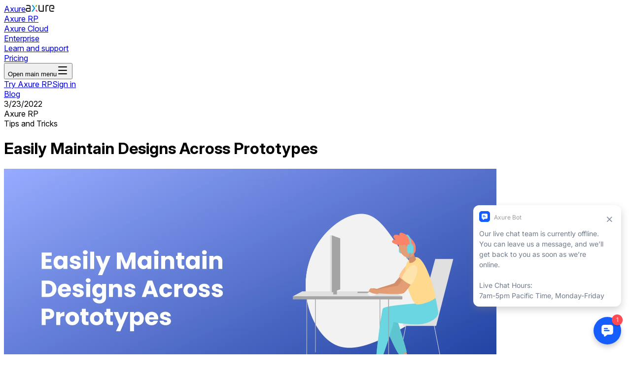

--- FILE ---
content_type: text/html;charset=utf-8
request_url: https://www.axure.com/blog/custom-widget-libraries
body_size: 259669
content:
<!DOCTYPE html><html  lang="en"><head><meta charset="utf-8"><meta name="viewport" content="width=device-width, initial-scale=1"><script type="importmap">{"imports":{"#entry":"/_nuxt/0B7zvvm0.js"}}</script><title>Easily Maintain Designs Across Prototypes - Axure</title><link rel="preconnect" href="https://fonts.googleapis.com"><link rel="preconnect" href="https://fonts.gstatic.com" crossorigin><script src="https://unpkg.com/@lottiefiles/lottie-player@latest/dist/lottie-player.js" async data-hid="lottie-player-script"></script><link rel="stylesheet" href="https://fonts.googleapis.com/css2?family=Inter:ital,opsz,wght@0,14..32,100..900;1,14..32,100..900&display=swap"><link rel="stylesheet" href="/_nuxt/entry.D411zFBN.css" crossorigin><link rel="modulepreload" as="script" crossorigin href="/_nuxt/0B7zvvm0.js"><link rel="modulepreload" as="script" crossorigin href="/_nuxt/DCOM9RUU.js"><link rel="modulepreload" as="script" crossorigin href="/_nuxt/5mgPKkTo.js"><link rel="modulepreload" as="script" crossorigin href="/_nuxt/D4_m6inD.js"><link rel="modulepreload" as="script" crossorigin href="/_nuxt/DHhkxBzy.js"><link rel="modulepreload" as="script" crossorigin href="/_nuxt/C5Mev6_s.js"><link rel="modulepreload" as="script" crossorigin href="/_nuxt/B58gafBp.js"><link rel="modulepreload" as="script" crossorigin href="/_nuxt/D26CDx34.js"><link rel="modulepreload" as="script" crossorigin href="/_nuxt/D93xZAbO.js"><link rel="modulepreload" as="script" crossorigin href="/_nuxt/dUGWcilt.js"><link rel="modulepreload" as="script" crossorigin href="/_nuxt/D9oYiAst.js"><link rel="modulepreload" as="script" crossorigin href="/_nuxt/DPi9LYOg.js"><link rel="modulepreload" as="script" crossorigin href="/_nuxt/A2vo6UI3.js"><link rel="modulepreload" as="script" crossorigin href="/_nuxt/DRg7vZpH.js"><link rel="preload" as="fetch" fetchpriority="low" crossorigin="anonymous" href="/_nuxt/builds/meta/49fe41e2-233f-491e-93e3-23fcd642f2d2.json"><link rel="prefetch" as="script" crossorigin href="/_nuxt/BHEpOUKH.js"><link rel="icon" type="image/x-icon" href="/favicon.ico"><meta property="og:title" content="Easily Maintain Designs Across Prototypes"><meta property="og:type" content="website"><meta property="og:url" content="https://www.axure.com"><meta property="og:image" content="/images/2022/03/Widget-Libraries-3.png"><meta property="og:description" content="Easily maintain designs across multiple prototypes with custom widget libraries! Take advantage of the ability to create your own widget libraries to ensure that the widgets and design patterns that you commonly use are always readily available to your team and up to date."><meta property="og:site_name" content="Axure"><meta property="og:locale" content="en_US"><meta name="twitter:card" content="summary_large_image"><meta name="twitter:site" content="@axurerp"><meta name="twitter:title" content="Easily Maintain Designs Across Prototypes"><meta name="twitter:description" content="Easily maintain designs across multiple prototypes with custom widget libraries! Take advantage of the ability to create your own widget libraries to ensure that the widgets and design patterns that you commonly use are always readily available to your team and up to date."><meta name="twitter:image" content="/images/2022/03/Widget-Libraries-3.png"><meta name="description" content="Easily maintain designs across multiple prototypes with custom widget libraries! Take advantage of the ability to create your own widget libraries to ensure that the widgets and design patterns that you commonly use are always readily available to your team and up to date."><script type="application/ld+json">{"@context":"http://schema.org","@type":"Organization","name":"Axure","description":"The most powerful way to plan, prototype and hand off to developers, all without code.","image":"https://www.axure.com/images/2025/04/og-image.png","logo":"https://www.axure.com/images/2019/04/logo-black.svg","url":"https://www.axure.com/","telephone":"(800) 895-0810","sameAs":["https://twitter.com/axurerp","https://www.linkedin.com/company/axure-software-solutions/","https://www.facebook.com/axurerp/","https://www.youtube.com/channel/UCBgDk0MgOuTCDhCSVQcoD0g","https://www.instagram.com/axuresoftware/","https://en.wikipedia.org/wiki/Axure_RP","https://www.crunchbase.com/organization/axure-rp"],"address":{"@type":"PostalAddress","streetAddress":"1295 Morena Blvd","addressLocality":"San Diego","postalCode":"92110","addressCountry":"USA"},"@graph":[{"@type":"Organization","@id":"https://www.axure.com/#organization","name":"Axure Software Solutions","url":"https://www.axure.com/","sameAs":["https://www.instagram.com/axuresoftware/","https://www.linkedin.com/company/axure-software-solutions","https://www.facebook.com/axurerp/","https://twitter.com/axurerp"],"logo":{"@type":"ImageObject","inLanguage":"en-US","@id":"https://www.axure.com/#/schema/logo/image/","url":"https://www.axure.com/images/2019/04/logo-black.svg","contentUrl":"https://www.axure.com/images/2019/04/logo-black.svg","width":118,"height":29,"caption":"Axure Software Solutions"},"image":{"@id":"https://www.axure.com/#/schema/logo/image/"}},{"@type":"WebSite","@id":"https://www.axure.com/#website","url":"https://www.axure.com/","name":"Axure","description":"All-in-one software design tool for creating prototypes, specifications, and diagrams","publisher":{"@id":"https://www.axure.com/#organization"},"potentialAction":[{"@type":"SearchAction","target":{"@type":"EntryPoint","urlTemplate":"https://www.axure.com/?s={search_term_string}"},"query-input":"required name=search_term_string"}],"inLanguage":"en-US"},{"@type":"WebPage","@id":"https://www.axure.com/#webpage","url":"https://www.axure.com/","name":"Axure RP - UX Prototypes, Specifications, and Diagrams in One Tool","isPartOf":{"@id":"https://www.axure.com/#website"},"about":{"@id":"https://www.axure.com/#organization"},"datePublished":"2025-06-12","dateModified":"2025-06-12","description":"The most powerful way to plan, prototype and handoff to developers, all without code. Download a free trial and see why UX professionals choose Axure RP.","breadcrumb":{"@id":"https://www.axure.com/#breadcrumb"},"inLanguage":"en-US","potentialAction":[{"@type":"ReadAction","target":["https://www.axure.com/"]}]},{"@type":"BreadcrumbList","@id":"https://www.axure.com/#breadcrumb","itemListElement":[{"@type":"ListItem","position":1,"name":"Home"}]}]}</script><script type="text/javascript" data-hid="gtm-script">(function(w,d,s,l,i){w[l]=w[l]||[];w[l].push({'gtm.start':
      new Date().getTime(),event:'gtm.js'});var f=d.getElementsByTagName(s)[0],
      j=d.createElement(s),dl=l!='dataLayer'?'&l='+l:'';j.async=true;j.src=
      'https://www.googletagmanager.com/gtm.js?id='+i+dl;f.parentNode.insertBefore(j,f);
      })(window,document,'script','dataLayer','GTM-NLTMB3C');</script><script type="module" src="/_nuxt/0B7zvvm0.js" crossorigin></script></head><body><div id="__nuxt"><div><header class="bg-transparent"><div class="fixed top-4 right-2 left-2 z-50 w-auto rounded-2xl border-[1.5px] border-white/40 bg-[linear-gradient(90deg,_#ffffffb3_0%,_#ffffffcc_100%)] shadow-lg backdrop-blur lg:right-auto lg:left-1/2 lg:w-full lg:max-w-5xl lg:-translate-x-1/2 lg:transform"><nav class="flex items-center justify-between p-4" aria-label="Global"><div class="flex items-center gap-x-12"><a href="/" class="-m-1.5 p-1.5"><span class="sr-only">Axure</span><img onerror="this.setAttribute(&#39;data-error&#39;, 1)" alt data-nuxt-img srcset="/_ipx/f_/images/2019/04/logo-black.svg 1x, /_ipx/f_/images/2019/04/logo-black.svg 2x" class="h-8 w-auto" src="/_ipx/f_/images/2019/04/logo-black.svg"></a><!--[--><div class="hidden lg:flex lg:gap-x-10"><!--[--><!--[--><div class="relative" data-headlessui-state><div><!--[--><div class="flex cursor-pointer items-center gap-x-1 text-sm/6 font-semibold text-gray-900 focus:outline-none" id="headlessui-popover-button-v-0-0" aria-expanded="false" data-headlessui-state><a href="/" class="block">Axure RP</a></div><!----><!--]--><!----></div></div><!--]--><!----><!--]--><!--[--><!--[--><div class="relative" data-headlessui-state><div><!--[--><div class="flex cursor-pointer items-center gap-x-1 text-sm/6 font-semibold text-gray-900 focus:outline-none" id="headlessui-popover-button-v-0-5" aria-expanded="false" data-headlessui-state><a href="/axure-cloud" class="block">Axure Cloud</a></div><!----><!--]--><!----></div></div><!--]--><!----><!--]--><!--[--><!--[--><div class="relative" data-headlessui-state><div><!--[--><div class="flex cursor-pointer items-center gap-x-1 text-sm/6 font-semibold text-gray-900 focus:outline-none" id="headlessui-popover-button-v-0-10" aria-expanded="false" data-headlessui-state><a href="/enterprise" class="block">Enterprise</a></div><!----><!--]--><!----></div></div><!--]--><!----><!--]--><!--[--><!--[--><div class="relative" data-headlessui-state><div><!--[--><div class="flex cursor-pointer items-center gap-x-1 text-sm/6 font-semibold text-gray-900 focus:outline-none" id="headlessui-popover-button-v-0-15" aria-expanded="false" data-headlessui-state><a href="/support" class="block">Learn and support</a></div><!----><!--]--><!----></div></div><!--]--><!----><!--]--><a href="/pricing" class="text-sm/6 font-semibold">Pricing<!----></a></div><div hidden style="position:fixed;top:1;left:1;width:1;height:0;padding:0;margin:-1;overflow:hidden;clip:rect(0, 0, 0, 0);white-space:nowrap;border-width:0;display:none;"></div><!--]--></div><div class="flex lg:hidden"><button type="button" class="-m-2.5 inline-flex items-center justify-center rounded-md p-2.5 text-gray-700"><span class="sr-only">Open main menu</span><svg xmlns="http://www.w3.org/2000/svg" width="24" height="24" viewBox="0 0 24 24" fill="none" stroke="currentColor" stroke-width="2" stroke-linecap="round" stroke-linejoin="round" class="lucide size-6 lucide-menu-icon lucide-menu size-6" aria-hidden="true"><path d="M4 5h16"></path><path d="M4 12h16"></path><path d="M4 19h16"></path></svg></button></div><div class="hidden gap-4 lg:flex lg:flex-1 lg:justify-end"><a href="/downloadthanks" class="inline-flex items-center justify-center rounded-md px-3.5 py-1.5 text-center font-medium no-underline shadow-xs focus-visible:outline-2 focus-visible:outline-offset-2 focus-visible:outline-indigo-600 bg-blue-600 text-white hover:bg-blue-800 text-sm">Try Axure RP</a><a href="https://app.axure.cloud/" rel="noopener noreferrer" class="inline-flex items-center justify-center rounded-md px-3.5 py-1.5 text-center font-medium no-underline shadow-xs focus-visible:outline-2 focus-visible:outline-offset-2 focus-visible:outline-indigo-600 border border-slate-300 bg-white text-slate-700 hover:bg-gray-50 text-sm">Sign in</a></div></nav></div><!----></header><main class="mx-auto mt-32 mb-16 max-w-4xl px-8"><div class="mt-8 flex flex-col gap-2 text-gray-600"><div><a href="/blog" class="font-semibold text-gray-600 hover:text-gray-900">Blog</a></div><div class="mt-8 mb-2 flex flex-row items-center gap-4"><div class="">3/23/2022</div><div class="flex flex-row gap-4"><!--[--><div class="inline-flex items-center rounded-full py-1 font-medium transition-colors px-3 text-sm bg-gray-50 text-gray-600 ring-1 ring-gray-500/10 ring-inset hover:bg-gray-100">Axure RP</div><div class="inline-flex items-center rounded-full py-1 font-medium transition-colors px-3 text-sm bg-gray-50 text-gray-600 ring-1 ring-gray-500/10 ring-inset hover:bg-gray-100">Tips and Tricks</div><!--]--></div><!----></div></div><div class="items-left mb-6 flex flex-col"><h1 class="text-5xl font-bold">Easily Maintain Designs Across Prototypes</h1><img onerror="this.setAttribute(&#39;data-error&#39;, 1)" alt="Easily Maintain Designs Across Prototypes" data-nuxt-img srcset="/_ipx/f_webp/images/2022/03/Widget-Libraries-3.png 1x, /_ipx/f_webp/images/2022/03/Widget-Libraries-3.png 2x" class="mt-4 h-auto w-full" src="/_ipx/f_webp/images/2022/03/Widget-Libraries-3.png"></div><div class="my-prose prose max-w-none"><p><!--[-->What&#39;s the best way to ensure that the widgets and design patterns that you commonly use are always readily available to your team and up to date? Creating your own <a href="https://docs.axure.com/axure-rp/reference/widget-libraries/" rel="nofollow"><!--[-->widget libraries.<!--]--></a><!--]--></p><p><!--[-->Custom libraries are a great tool to take advantage of for a variety of reasons, such as when:<!--]--></p><ul><!--[--><li><!--[-->You have numerous widgets or components that you use in multiple prototypes<!--]--></li><li><!--[-->You have design elements that must follow specific company style guidelines<!--]--></li><li><!--[-->You want to ensure that you and your team stay consistent and have access to the most up-to-date version of the widgets you collectively use<!--]--></li><!--]--></ul><p><!--[-->With the ability to publish your library files to <a href="http://app.axure.cloud" rel="nofollow"><!--[-->Axure Cloud<!--]--></a>, and <a href="https://docs.axure.com/axure-rp/reference/widget-libraries/#adding-and-removing-libraries" rel="nofollow"><!--[-->upload them in the Libraries pane<!--]--></a> in Axure RP, you&#39;ll always be able to access the most up to date versions of your custom made widgets.<!--]--></p><p><!--[-->Creating widget library files is simple –– just open Axure RP, go to <strong><!--[-->File &gt; New Library<!--]--></strong>, and then start creating and styling your widgets.<!--]--></p><p><!--[--><img onerror="this.setAttribute(&#39;data-error&#39;, 1)" alt data-nuxt-img srcset="/_ipx/f_webp/images/2022/03/Screen-Shot-2022-03-22-at-12.27.58-PM.png 1x, /_ipx/f_webp/images/2022/03/Screen-Shot-2022-03-22-at-12.27.58-PM.png 2x" src="/_ipx/f_webp/images/2022/03/Screen-Shot-2022-03-22-at-12.27.58-PM.png"><!--]--></p><p><!--[-->Along with saving specific style elements such as fonts, colors, images, and much more, the beauty of creating custom widget libraries is that you can add interactions to your widgets as well, which will be saved and automatically applied to the widget when you use it in your prototypes.<!--]--></p><blockquote><!--[--><p><!--[-->Tip: What makes components different from widget libraries is that anytime you update the main component, any instances of a component that have already been added to pages in your projects will automatically be updated as well.<!--]--></p><!--]--></blockquote><p><!--[-->In addition to creating your own libraries, you can also download pre-made custom widget libraries that are <a href="/support/download-widget-libraries" class=""><!--[-->offered from our Axure user community<!--]--></a>. If you&#39;re looking for templates, commonly used web icons, and mobile and desktop UI patterns just to name a few, these are a great place to start. You can also learn more about submitting your own libraries <a href="/support/download-widget-libraries/submit" class=""><!--[-->here<!--]--></a>.<!--]--></p><p><!--[-->As always, to submit any feedback, you can contact us at <a href="mailto:support@axure.com" rel="noopener noreferrer"><!--[-->support@axure.com<!--]--></a>. Happy Prototyping!<!--]--></p></div><nav class="mt-12 flex items-center justify-between border-t border-gray-200 pt-8"><div class="flex-1"><a href="/blog/convenience-of-components" class="group flex items-center text-sm font-medium text-gray-500 hover:text-gray-700"><svg class="mr-3 h-5 w-5 flex-none text-gray-400 group-hover:text-gray-500" viewBox="0 0 20 20" fill="currentColor" aria-hidden="true"><path fill-rule="evenodd" d="M18 10a.75.75 0 01-.75.75H4.66l2.1 1.95a.75.75 0 11-1.02 1.1l-3.5-3.25a.75.75 0 010-1.1l3.5-3.25a.75.75 0 111.02 1.1l-2.1 1.95h12.59A.75.75 0 0118 10z" clip-rule="evenodd"></path></svg> The Convenience of Components</a></div><div class="flex-1 text-right"><a href="/blog/gathering-quality-feedback" class="group flex items-center justify-end text-sm font-medium text-gray-500 hover:text-gray-700">Top 4 Tips for Gathering Quality Feedback <svg class="ml-3 h-5 w-5 flex-none text-gray-400 group-hover:text-gray-500" viewBox="0 0 20 20" fill="currentColor" aria-hidden="true"><path fill-rule="evenodd" d="M2 10a.75.75 0 01.75-.75h12.59l-2.1-1.95a.75.75 0 111.02-1.1l3.5 3.25a.75.75 0 010 1.1l-3.5 3.25a.75.75 0 11-1.02-1.1l2.1-1.95H2.75A.75.75 0 012 10z" clip-rule="evenodd"></path></svg></a></div></nav></main><footer class="bg-gray-900"><div class="mx-auto max-w-7xl px-6 pt-20 pb-24 sm:pt-24 lg:px-8 lg:pt-32"><div class="xl:grid xl:grid-cols-3 xl:gap-8"><div class="grid grid-cols-3 gap-8 xl:col-span-3"><div class="md:grid md:grid-cols-2 md:gap-8"><div><h3 class="text-sm/6 font-semibold text-white"> Axure RP </h3><ul role="list" class="mt-6 space-y-4"><!--[--><li><a href="/" class="text-sm/6 text-gray-400 hover:text-white">Axure RP</a></li><li><a href="/team" class="text-sm/6 text-gray-400 hover:text-white">Team Edition</a></li><li><a href="/axure-cloud" class="text-sm/6 text-gray-400 hover:text-white">Axure Cloud</a></li><li><a href="/integrations" class="text-sm/6 text-gray-400 hover:text-white">Integrations</a></li><li><a href="/pricing" class="text-sm/6 text-gray-400 hover:text-white">Pricing</a></li><li><a href="/upgrade-to-11" class="text-sm/6 text-gray-400 hover:text-white">Upgrade to RP 11</a></li><!--]--></ul></div><div class="mt-10 md:mt-0"><h3 class="text-sm/6 font-semibold text-white"> Enterprise </h3><ul role="list" class="mt-6 space-y-4"><!--[--><li><a href="/enterprise" class="text-sm/6 text-gray-400 hover:text-white">Enterprise</a></li><li><a href="/axure-customers" class="text-sm/6 text-gray-400 hover:text-white">Customers</a></li><li><a href="/government-customers" class="text-sm/6 text-gray-400 hover:text-white">Government</a></li><!--]--></ul></div></div><div class="md:grid md:grid-cols-2 md:gap-8"><div class=""><h3 class="text-sm/6 font-semibold text-white"> Why Axure </h3><ul role="list" class="mt-6 space-y-4"><!--[--><li><a href="/why-prototype" class="text-sm/6 text-gray-400 hover:text-white">Prototyping</a></li><li><a href="/why-prototype/ux-professionals" class="text-sm/6 text-gray-400 hover:text-white">UX Professionals</a></li><li><a href="/why-prototype/product-managers" class="text-sm/6 text-gray-400 hover:text-white">Product Managers</a></li><li><a href="/why-prototype/business-analysts" class="text-sm/6 text-gray-400 hover:text-white">Business Analysts</a></li><!--]--></ul></div><div class="mt-10 md:mt-0"><h3 class="text-sm/6 font-semibold text-white"> Legal </h3><ul role="list" class="mt-6 space-y-4"><!--[--><li><a href="/license" class="text-sm/6 text-gray-400 hover:text-white">Customer Agreement</a></li><li><a href="/privacy" class="text-sm/6 text-gray-400 hover:text-white">Privacy Policy</a></li><li><a href="/gdpr" class="text-sm/6 text-gray-400 hover:text-white">GDPR</a></li><li><a href="/ccpa" class="text-sm/6 text-gray-400 hover:text-white">CCPA</a></li><li><a href="/patents" class="text-sm/6 text-gray-400 hover:text-white">Patents</a></li><li><a href="/trademark" class="text-sm/6 text-gray-400 hover:text-white">Trademark</a></li><!--]--></ul></div></div><div class="md:grid md:grid-cols-2 md:gap-8"><div><h3 class="text-sm/6 font-semibold text-white"> Resources </h3><ul role="list" class="mt-6 space-y-4"><!--[--><li><a href="/blog" class="text-sm/6 text-gray-400 hover:text-white">Blog</a></li><li><a href="https://forum.axure.com" class="text-sm/6 text-gray-400 hover:text-white">Forum</a></li><li><a href="https://portal.axure.com" class="text-sm/6 text-gray-400 hover:text-white">License Portal</a></li><li><a href="/company" class="text-sm/6 text-gray-400 hover:text-white">Company</a></li><li><a href="/axure-customers" class="text-sm/6 text-gray-400 hover:text-white">Customers</a></li><li><a href="/contact-us" class="text-sm/6 text-gray-400 hover:text-white">Contact Us</a></li><!--]--></ul></div><div><h3 class="text-sm/6 font-semibold text-white"> Support </h3><ul role="list" class="mt-6 space-y-4"><!--[--><li><a href="/support" class="text-sm/6 text-gray-400 hover:text-white">Support</a></li><li><a href="/support/core-training-1" class="text-sm/6 text-gray-400 hover:text-white">Training</a></li><li><a href="https://docs.axure.com" class="text-sm/6 text-gray-400 hover:text-white">Documentation</a></li><li><a href="/support/download-widget-libraries" class="text-sm/6 text-gray-400 hover:text-white">Widget Libraries</a></li><li><a href="/support/trainers" class="text-sm/6 text-gray-400 hover:text-white">Trainers</a></li><li><a href="/changelog" class="text-sm/6 text-gray-400 hover:text-white">Changelog</a></li><!--]--></ul></div></div></div></div><div class="mt-16 border-t border-white/10 pt-8 sm:mt-20 md:flex md:items-center md:justify-between lg:mt-24"><div class="flex gap-x-6 md:order-2"><!--[--><a href="https://www.facebook.com/axurerp" class="text-gray-400 hover:text-gray-300"><span class="sr-only">Facebook</span><svg fill="currentColor" viewBox="0 0 24 24" class="size-6" aria-hidden="true"><path fill-rule="evenodd" d="M22 12c0-5.523-4.477-10-10-10S2 6.477 2 12c0 4.991 3.657 9.128 8.438 9.878v-6.987h-2.54V12h2.54V9.797c0-2.506 1.492-3.89 3.777-3.89 1.094 0 2.238.195 2.238.195v2.46h-1.26c-1.243 0-1.63.771-1.63 1.562V12h2.773l-.443 2.89h-2.33v6.988C18.343 21.128 22 16.991 22 12z" clip-rule="evenodd"></path></svg></a><a href="https://www.instagram.com/axuresoftware" class="text-gray-400 hover:text-gray-300"><span class="sr-only">Instagram</span><svg fill="currentColor" viewBox="0 0 24 24" class="size-6" aria-hidden="true"><path fill-rule="evenodd" d="M12.315 2c2.43 0 2.784.013 3.808.06 1.064.049 1.791.218 2.427.465a4.902 4.902 0 011.772 1.153 4.902 4.902 0 011.153 1.772c.247.636.416 1.363.465 2.427.048 1.067.06 1.407.06 4.123v.08c0 2.643-.012 2.987-.06 4.043-.049 1.064-.218 1.791-.465 2.427a4.902 4.902 0 01-1.153 1.772 4.902 4.902 0 01-1.772 1.153c-.636.247-1.363.416-2.427.465-1.067.048-1.407.06-4.123.06h-.08c-2.643 0-2.987-.012-4.043-.06-1.064-.049-1.791-.218-2.427-.465a4.902 4.902 0 01-1.772-1.153 4.902 4.902 0 01-1.153-1.772c-.247-.636-.416-1.363-.465-2.427-.047-1.024-.06-1.379-.06-3.808v-.63c0-2.43.013-2.784.06-3.808.049-1.064.218-1.791.465-2.427a4.902 4.902 0 011.153-1.772A4.902 4.902 0 015.45 2.525c.636-.247 1.363-.416 2.427-.465C8.901 2.013 9.256 2 11.685 2h.63zm-.081 1.802h-.468c-2.456 0-2.784.011-3.807.058-.975.045-1.504.207-1.857.344-.467.182-.8.398-1.15.748-.35.35-.566.683-.748 1.15-.137.353-.3.882-.344 1.857-.047 1.023-.058 1.351-.058 3.807v.468c0 2.456.011 2.784.058 3.807.045.975.207 1.504.344 1.857.182.466.399.8.748 1.15.35.35.683.566 1.15.748.353.137.882.3 1.857.344 1.054.048 1.37.058 4.041.058h.08c2.597 0 2.917-.01 3.96-.058.976-.045 1.505-.207 1.858-.344.466-.182.8-.398 1.15-.748.35-.35.566-.683.748-1.15.137-.353.3-.882.344-1.857.048-1.055.058-1.37.058-4.041v-.08c0-2.597-.01-2.917-.058-3.96-.045-.976-.207-1.505-.344-1.858a3.097 3.097 0 00-.748-1.15 3.098 3.098 0 00-1.15-.748c-.353-.137-.882-.3-1.857-.344-1.023-.047-1.351-.058-3.807-.058zM12 6.865a5.135 5.135 0 110 10.27 5.135 5.135 0 010-10.27zm0 1.802a3.333 3.333 0 100 6.666 3.333 3.333 0 000-6.666zm5.338-3.205a1.2 1.2 0 110 2.4 1.2 1.2 0 010-2.4z" clip-rule="evenodd"></path></svg></a><a href="https://x.com/axurerp" class="text-gray-400 hover:text-gray-300"><span class="sr-only">X</span><svg fill="currentColor" viewBox="0 0 24 24" class="size-6" aria-hidden="true"><path d="M13.6823 10.6218L20.2391 3H18.6854L12.9921 9.61788L8.44486 3H3.2002L10.0765 13.0074L3.2002 21H4.75404L10.7663 14.0113L15.5685 21H20.8131L13.6819 10.6218H13.6823ZM11.5541 13.0956L10.8574 12.0991L5.31391 4.16971H7.70053L12.1742 10.5689L12.8709 11.5655L18.6861 19.8835H16.2995L11.5541 13.096V13.0956Z"></path></svg></a><a href="https://www.linkedin.com/company/axure-software-solutions" class="text-gray-400 hover:text-gray-300"><span class="sr-only">LinkedIn</span><svg fill="currentColor" viewBox="0 0 24 24" class="size-6" aria-hidden="true"><path d="M19 0h-14c-2.761 0-5 2.239-5 5v14c0 2.761 2.239 5 5 5h14c2.762 0 5-2.239 5-5v-14c0-2.761-2.238-5-5-5zm-11 19h-3v-11h3v11zm-1.5-12.268c-.966 0-1.75-.79-1.75-1.764s.784-1.764 1.75-1.764 1.75.79 1.75 1.764-.783 1.764-1.75 1.764zm13.5 12.268h-3v-5.604c0-3.368-4-3.113-4 0v5.604h-3v-11h3v1.765c1.396-2.586 7-2.777 7 2.476v6.759z"></path></svg></a><a href="https://www.youtube.com/@axure" class="text-gray-400 hover:text-gray-300"><span class="sr-only">YouTube</span><svg fill="currentColor" viewBox="0 0 24 24" class="size-6" aria-hidden="true"><path fill-rule="evenodd" d="M19.812 5.418c.861.23 1.538.907 1.768 1.768C21.998 8.746 22 12 22 12s0 3.255-.418 4.814a2.504 2.504 0 0 1-1.768 1.768c-1.56.419-7.814.419-7.814.419s-6.255 0-7.814-.419a2.505 2.505 0 0 1-1.768-1.768C2 15.255 2 12 2 12s0-3.255.417-4.814a2.507 2.507 0 0 1 1.768-1.768C5.744 5 11.998 5 11.998 5s6.255 0 7.814.418ZM15.194 12 10 15V9l5.194 3Z" clip-rule="evenodd"></path></svg></a><!--]--></div><p class="mt-8 text-xs/6 text-gray-400 md:order-1 md:mt-0"> © 2002-2025 Axure Software Solutions, Inc. All rights reserved. Axure, Axure RP and the stylized X logo are trademarks of Axure Software Solutions, Inc. </p></div></div></footer></div></div><div id="teleports"></div><script type="application/json" data-nuxt-data="nuxt-app" data-ssr="true" id="__NUXT_DATA__">[["ShallowReactive",1],{"data":2,"state":17325,"once":17327,"_errors":17328,"serverRendered":111,"path":112},["ShallowReactive",3],{"blog-/blog/custom-widget-libraries":4,"all-blog-posts":118},{"id":5,"title":6,"author":7,"body":8,"categories":101,"date":104,"description":105,"extension":106,"featuredImage":107,"mainImage":108,"meta":110,"navigation":111,"path":112,"previewImage":113,"seo":115,"stem":116,"tags":107,"__hash__":117},"blog/blog/custom-widget-libraries.md","Easily Maintain Designs Across Prototypes","Axure",{"type":9,"value":10,"toc":98},"minimark",[11,22,25,38,53,61,68,71,77,90],[12,13,14,15],"p",{},"What's the best way to ensure that the widgets and design patterns that you commonly use are always readily available to your team and up to date? Creating your own ",[16,17,21],"a",{"href":18,"rel":19},"https://docs.axure.com/axure-rp/reference/widget-libraries/",[20],"nofollow","widget libraries.",[12,23,24],{},"Custom libraries are a great tool to take advantage of for a variety of reasons, such as when:",[26,27,28,32,35],"ul",{},[29,30,31],"li",{},"You have numerous widgets or components that you use in multiple prototypes",[29,33,34],{},"You have design elements that must follow specific company style guidelines",[29,36,37],{},"You want to ensure that you and your team stay consistent and have access to the most up-to-date version of the widgets you collectively use",[12,39,40,41,46,47,52],{},"With the ability to publish your library files to ",[16,42,45],{"href":43,"rel":44},"http://app.axure.cloud",[20],"Axure Cloud",", and ",[16,48,51],{"href":49,"rel":50},"https://docs.axure.com/axure-rp/reference/widget-libraries/#adding-and-removing-libraries",[20],"upload them in the Libraries pane"," in Axure RP, you'll always be able to access the most up to date versions of your custom made widgets.",[12,54,55,56,60],{},"Creating widget library files is simple –– just open Axure RP, go to ",[57,58,59],"strong",{},"File > New Library",", and then start creating and styling your widgets.",[12,62,63],{},[64,65],"img",{"alt":66,"src":67},"","/images/2022/03/Screen-Shot-2022-03-22-at-12.27.58-PM.png",[12,69,70],{},"Along with saving specific style elements such as fonts, colors, images, and much more, the beauty of creating custom widget libraries is that you can add interactions to your widgets as well, which will be saved and automatically applied to the widget when you use it in your prototypes.",[72,73,74],"blockquote",{},[12,75,76],{},"Tip: What makes components different from widget libraries is that anytime you update the main component, any instances of a component that have already been added to pages in your projects will automatically be updated as well.",[12,78,79,80,84,85,89],{},"In addition to creating your own libraries, you can also download pre-made custom widget libraries that are ",[16,81,83],{"href":82},"/support/download-widget-libraries","offered from our Axure user community",". If you're looking for templates, commonly used web icons, and mobile and desktop UI patterns just to name a few, these are a great place to start. You can also learn more about submitting your own libraries ",[16,86,88],{"href":87},"/support/download-widget-libraries/submit","here",".",[12,91,92,93,97],{},"As always, to submit any feedback, you can contact us at ",[16,94,96],{"href":95},"mailto:support@axure.com","support@axure.com",". Happy Prototyping!",{"title":66,"searchDepth":99,"depth":99,"links":100},2,[],[102,103],"Axure RP","Tips and Tricks","2022-03-23T00:00:00.000Z","Easily maintain designs across multiple prototypes with custom widget libraries! Take advantage of the ability to create your own widget libraries to ensure that the widgets and design patterns that you commonly use are always readily available to your team and up to date.","md",null,{"src":109},"/images/2022/03/Widget-Libraries-3.png",{},true,"/blog/custom-widget-libraries",{"src":114},"/images/2022/03/Widget-Libraries-2.png",{"title":6,"description":105},"blog/custom-widget-libraries","onN48hQuQBrMo3qjQlMKQXPTqLKh8HmuEMLGAbiCS3k",[119,215,349,419,540,631,856,1036,1279,1416,1568,1697,1900,2036,2159,2282,2490,2767,3037,3135,3211,3409,3602,3708,3989,4073,4226,4327,4493,4645,4749,4823,4971,5113,5309,5478,5583,5787,5882,5946,6008,6133,6235,6325,6406,6502,6573,6716,6892,6968,7048,7129,7186,7288,7430,7469,7558,7612,7739,7900,7947,8014,8106,8191,8304,8369,8485,8649,8709,8770,8844,8917,9084,9132,9237,9446,9552,9642,9788,9903,10035,10179,10323,10399,10708,10927,11106,11358,11566,11730,11824,11934,12011,12093,12274,12405,12566,12759,12844,12910,13064,13169,13278,13353,13784,14100,14127,14172,14328,14494,14566,14689,14838,14995,15261,15428,15677,15750,15939,16125,16308,16571,16773,16951,17071,17144],{"id":120,"title":121,"author":122,"body":123,"categories":203,"date":205,"description":206,"extension":106,"featuredImage":107,"mainImage":207,"meta":208,"navigation":111,"path":209,"previewImage":210,"seo":212,"stem":213,"tags":107,"__hash__":214},"blog/blog/axure-documents-and-whiteboards-beta.md","Documents and Whiteboards are now available in Axure Cloud","justin",{"type":9,"value":124,"toc":197},[125,130,133,138,145,150,154,157,162,166,169,174,178,181,186,192],[12,126,127],{},[64,128],{"alt":66,"src":129},"/images/2025/02/Hero-1.png",[12,131,132],{},"If you've ever wished that your Axure RP prototypes, product documentation, and online whiteboards could be in one place, you can finally make that a reality. Axure Documents and Whiteboards are now available in Axure Cloud. They are currently in beta and are free to use. So the next time you want to document product requirements or have a brainstorming session, give them a try! We've been using them for the past six months and can't imagine going back.",[134,135,137],"h2",{"id":136},"creating-documents-and-whiteboards","Creating documents and whiteboards",[12,139,140,141,144],{},"When you click the ",[57,142,143],{},"Create"," button in your workspace, you'll see options to create a new document or whiteboard. They'll be added to your workspace just like RP projects.",[12,146,147],{},[64,148],{"alt":66,"src":149},"/images/2025/02/Create-1.png",[134,151,153],{"id":152},"writing-product-documentation","Writing product documentation",[12,155,156],{},"Axure Documents are a great place to write, collaborate, and communicate with your team. Whether you're writing a PRD, creating a knowledge base, or keeping notes and checklists, you can use the building blocks to do it simply and efficiently. That includes embedding RP prototypes in your documents. When you create your first document, click on \"Welcome to Axure Documents\" for a quick tutorial.",[12,158,159],{},[64,160],{"alt":66,"src":161},"/images/2025/02/Document-2.png",[134,163,165],{"id":164},"collaborating-with-whiteboards","Collaborating with whiteboards",[12,167,168],{},"Axure Whiteboards are the perfect place to write, draw, and collaborate with your team. With a canvas and document side-by-side, Axure Whiteboards make it easy to brainstorm, diagram, and share ideas visually on the canvas while keeping agendas, goals, and other important information organized in the document. Try embedding an RP prototype on the canvas for a review session or to consolidate assets for development.",[12,170,171],{},[64,172],{"alt":66,"src":173},"/images/2025/02/Whiteboard-2.png",[134,175,177],{"id":176},"organizing-rp-projects-docs-and-whiteboards","Organizing RP projects, docs, and whiteboards",[12,179,180],{},"In the new Axure Cloud, you can organize your files the way you want. Just drag and drop files in the new sidebar or within a workspace to change the order of your files, add them to folders, and even make them children of each other.",[12,182,183],{},[64,184],{"alt":66,"src":185},"/images/2025/02/Reorganize-1.png",[12,187,188],{},[189,190,191],"em",{},"Thanks for reading. We hope you give Axure Documents and Whiteboards a try and let us know how we can make them better for you. Happy prototyping... and documenting... and whiteboarding!",[193,194],"wp-primary-button",{"button-link":195,"button-text":196},"https://app.axure.cloud","Go to Axure Cloud",{"title":66,"searchDepth":99,"depth":99,"links":198},[199,200,201,202],{"id":136,"depth":99,"text":137},{"id":152,"depth":99,"text":153},{"id":164,"depth":99,"text":165},{"id":176,"depth":99,"text":177},[45,204],"What's New","2025-02-26T00:00:00.000Z","Axure Documents and Whiteboards are now available in Axure Cloud. They are currently in beta and are free to use!",{"src":107},{},"/blog/axure-documents-and-whiteboards-beta",{"src":211},"/images/2025/02/Featured-image-1.png",{"title":121,"description":206},"blog/axure-documents-and-whiteboards-beta","OjVKq3657AsSFRqfbh_lFBfVG0oZwMxtSHxcB7_E52M",{"id":216,"title":217,"author":122,"body":218,"categories":339,"date":340,"description":341,"extension":106,"featuredImage":107,"mainImage":342,"meta":343,"navigation":111,"path":344,"previewImage":345,"seo":346,"stem":347,"tags":107,"__hash__":348},"blog/blog/new-axure-cloud.md","Introducing the new Axure Cloud",{"type":9,"value":219,"toc":330},[220,225,230,237,241,244,249,252,256,259,264,266,270,273,278,280,284,287,292,294,320,324,327],[221,222,224],"h3",{"id":223},"a-modern-design-that-helps-you-move-faster","A modern design that helps you move faster",[12,226,227],{},[64,228],{"alt":66,"src":229},"/images/2024/11/Axure-Cloud-v3-Banner-1.png",[12,231,232,233,236],{},"We're thrilled to announce a major refresh to ",[16,234,45],{"href":195,"rel":235},[20],", featuring a fresh design and significant improvements under the hood. We've rebuilt key parts of the platform's architecture to ensure a snappier experience—making it easier than ever to manage prototypes, access files, and collaborate with your team.",[134,238,240],{"id":239},"enhanced-sidebar","Enhanced sidebar",[12,242,243],{},"Use the new sidebar to quickly find and access your work. You can get to your recent files at the top and jump to files in workspaces directly from the sidebar.",[12,245,246],{},[64,247],{"alt":66,"src":248},"/images/2024/11/WP_Sidebar.png",[250,251],"hr",{},[134,253,255],{"id":254},"quick-search-cmdk-or-ctrlk","Quick search (Cmd+K or Ctrl+K)",[12,257,258],{},"Finding a prototype or file is now just a keystroke away. Use the Cmd + K shortcut on Mac or Ctrl + K on Windows to quickly search for files, folders, and workspaces.",[12,260,261],{},[64,262],{"alt":66,"src":263},"/images/2024/11/WP_Search.png",[250,265],{},[134,267,269],{"id":268},"search-and-sort-comments","Search and sort comments",[12,271,272],{},"Now you can search and sort through comments on your prototypes to find exactly what you're looking for. Quickly find feedback, organize discussions, and follow up on unresolved threads.",[12,274,275],{},[64,276],{"alt":66,"src":277},"/images/2024/11/WP_Comments.png",[250,279],{},[134,281,283],{"id":282},"browse-and-join-workspaces","Browse and join workspaces",[12,285,286],{},"Use the new Browse Workspaces feature to easily find and join workspaces in your organization. You'll see a list of joinable workspaces in your organization and a button to quickly join the ones you want.",[12,288,289],{},[64,290],{"alt":66,"src":291},"/images/2024/11/WP_Browse-workspaces.png",[250,293],{},[26,295,296,302,308,314],{},[29,297,298,301],{},[57,299,300],{},"Faster performance:"," This update isn't just about a fresh look—it's about speed. We've rebuilt parts of the underlying architecture to boost performance.",[29,303,304,307],{},[57,305,306],{},"Refreshed activity feed:"," The refreshed activity feed highlights important events, making it easy to stay updated. So you can quickly focus on important changes.",[29,309,310,313],{},[57,311,312],{},"Move workspaces:"," You can now move workspaces between organizations—a perfect solution for teams looking to consolidate their work into a single organization.",[29,315,316,319],{},[57,317,318],{},"Streamlined settings:"," All settings and account management are now centralized on one page, combining profiles and organization settings",[134,321,323],{"id":322},"coming-soon-docs-and-whiteboards","Coming soon: Docs and Whiteboards",[12,325,326],{},"This redesign modernizes Axure Cloud and paves the way for exciting new tools for product management and design including Docs and Whiteboards, expected to be in public beta early next year.",[193,328],{"button-link":195,"button-text":329},"Check out the new Axure Cloud",{"title":66,"searchDepth":99,"depth":99,"links":331},[332,334,335,336,337,338],{"id":223,"depth":333,"text":224},3,{"id":239,"depth":99,"text":240},{"id":254,"depth":99,"text":255},{"id":268,"depth":99,"text":269},{"id":282,"depth":99,"text":283},{"id":322,"depth":99,"text":323},[45,204],"2024-12-10T00:00:00.000Z","We're thrilled to announce a major refresh to Axure Cloud, featuring a fresh design and significant improvements under the hood. ",{"src":107},{},"/blog/new-axure-cloud",{"src":229},{"title":217,"description":341},"blog/new-axure-cloud","gtcx4a3_EOoAERwTNNF7vELYtb0eeSe65icOchLmVew",{"id":350,"title":351,"author":7,"body":352,"categories":408,"date":409,"description":410,"extension":106,"featuredImage":107,"mainImage":411,"meta":412,"navigation":111,"path":413,"previewImage":414,"seo":416,"stem":417,"tags":107,"__hash__":418},"blog/blog/iso-27001.md","New ISO 27001 Security Certification",{"type":9,"value":353,"toc":406},[354,359,362,365,379,389,391],[12,355,356],{},[64,357],{"alt":66,"src":358},"/images/2024/08/ISO-h.png",[12,360,361],{},"We are excited to announce that Axure is now ISO 27001 certified. ISO 27001 is an internationally recognized information security management system (ISMS) standard. It sets the framework for managing and protecting sensitive company and customer information. This certification demonstrates Axure's adherence to rigorous security practices and controls, ensuring that our data protection measures meet the highest global standards.",[12,363,364],{},"Achieving ISO 27001 certification required a thorough assessment of Axure's information security management system, including:",[26,366,367,370,373,376],{},[29,368,369],{},"Risk Assessment and Management: Identifying potential security risks and implementing strategies to manage them",[29,371,372],{},"Security Controls: Developing and implementing robust security policies and procedures",[29,374,375],{},"Internal Audits: Conducting regular internal audits to ensure compliance with ISO 27001 standards",[29,377,378],{},"Continual Improvement: Committing to ongoing improvements based on audit findings and evolving security threats",[12,380,381,382,386,387,89],{},"For more information about Axure's privacy and security policies, please visit the ",[16,383,385],{"href":384},"/security","Security"," page or contact our support team at ",[16,388,96],{"href":95},[250,390],{},[12,392,393,396,397,396,403],{},[189,394,395],{},"Axure Cloud for Business gives you all of the features of Axure Cloud plus additional control of accounts and permissions including SSO. For hosting behind your firewall, check out Axure Cloud On-Premises. Please contact our sales team at"," ",[16,398,400],{"href":399},"mailto:sales@axure.com",[189,401,402],{},"sales@axure.com",[189,404,405],{},"for more information.",{"title":66,"searchDepth":99,"depth":99,"links":407},[],[45,102,204],"2024-08-20T00:00:00.000Z","We are excited to announce that Axure is now ISO 27001 certified, setting the framework for managing and protecting sensitive company and customer information.",{"src":107},{},"/blog/iso-27001",{"src":415},"/images/2024/08/ISO-P-1.png",{"title":351,"description":410},"blog/iso-27001","y5XV5ag8Ej6G0GqUwjzqLPX45tb3QQAco7J4ob4YS8k",{"id":420,"title":421,"author":7,"body":422,"categories":530,"date":531,"description":431,"extension":106,"featuredImage":107,"mainImage":532,"meta":533,"navigation":111,"path":534,"previewImage":535,"seo":537,"stem":538,"tags":107,"__hash__":539},"blog/blog/whats-new-april-2024.md","What's New in Axure RP - April 2024",{"type":9,"value":423,"toc":525},[424,429,432,436,439,451,456,460,463,477,482,486,489,497,502,522],[12,425,426],{},[64,427],{"alt":66,"src":428},"/images/2024/04/whats-new-april-Header-1.svg",[12,430,431],{},"Check out the latest updates in Axure RP that make prototyping a little bit faster. With these new features, you can quickly nest widgets within dynamic panels, easily select items on the canvas, and quickly align within parent containers.",[134,433,435],{"id":434},"_1-quickly-nest-widgets-in-dynamic-panels","1. Quickly nest widgets in dynamic panels",[12,437,438],{},"With a keyboard shortcut, you can effortlessly nest widgets within dynamic panels in Axure RP. By drawing a dynamic panel around your widgets, you can more easily specify its dimensions and how the widgets will sit within it. Here's how it works:",[440,441,442,445,448],"ol",{},[29,443,444],{},"Add widgets onto the canvas",[29,446,447],{},"Press 'D'",[29,449,450],{},"While holding Ctrl or Cmd, draw a dynamic panel that will contain the other widgets",[12,452,453],{},[64,454],{"alt":66,"src":455},"/images/2024/04/nest-dynamic-panels-2.gif",[134,457,459],{"id":458},"_2-easily-select-widgets-on-a-crowded-canvas","2. Easily select widgets on a crowded canvas",[12,461,462],{},"Using the 'Insert Selection Box' feature, you can draw a selection box starting from any point on the canvas even if there is a widget there. Instead of selecting and moving the widget, you will draw a selection box making it easier to select widgets on a crowded canvas. To get started:",[440,464,465,468,471,474],{},[29,466,467],{},"Place a large widget on the canvas",[29,469,470],{},"Place smaller widgets on top of the first one",[29,472,473],{},"Press the 'V' key on your keyboard and notice the cursor change",[29,475,476],{},"Click and draw from a point over the first widget to use the selection box to select some of the smaller widgets",[12,478,479],{},[64,480],{"alt":66,"src":481},"/images/2024/04/deep-select.gif",[134,483,485],{"id":484},"_3-align-to-parent-page-or-dynamic-panel","3. Align to Parent Page or Dynamic Panel",[12,487,488],{},"It's now easier to align objects relative to their parent container—whether it's a page or a dynamic panel. This is particularly useful when working with nested dynamic panels or editing widgets within a page with a fixed size. Here's how it works:",[440,490,491,494],{},[29,492,493],{},"Select a widget within a dynamic panel",[29,495,496],{},"Use the align options to align it to the center, middle, or any edge of the container",[12,498,499],{},[64,500],{"alt":66,"src":501},"/images/2024/04/align-in-container.png",[12,503,504,505,510,511,516,517,521],{},"You can download the latest version of Axure RP and view release notes at ",[16,506,509],{"href":507,"rel":508},"http://axure.com/release-history",[20],"axure.com/release-history",". We hope you enjoy these latest updates to Axure RP. Check out the ",[16,512,515],{"href":513,"rel":514},"http://docs.axure.com",[20],"docs"," or sign up for the ",[16,518,520],{"href":519},"/subscribe-to-newsletter","Axure newsletter"," for more tutorials, tricks, and shortcuts.",[12,523,524],{},"Happy Prototyping!",{"title":66,"searchDepth":99,"depth":99,"links":526},[527,528,529],{"id":434,"depth":99,"text":435},{"id":458,"depth":99,"text":459},{"id":484,"depth":99,"text":485},[45,102,204],"2024-04-18T00:00:00.000Z",{"src":107},{},"/blog/whats-new-april-2024",{"src":536},"/images/2024/04/whats-new-april-Preview.png",{"title":421,"description":431},"blog/whats-new-april-2024","HjquZFH135B-fcrEMQRwKHEwEisR2of3kNJcyNS0UJ4",{"id":541,"title":542,"author":543,"body":544,"categories":619,"date":620,"description":621,"extension":106,"featuredImage":107,"mainImage":622,"meta":624,"navigation":111,"path":625,"previewImage":626,"seo":628,"stem":629,"tags":107,"__hash__":630},"blog/blog/consolidate-cloud-organizations.md","Move Your Team to a Single Axure Cloud Organization in 3 Easy Steps","Connor",{"type":9,"value":545,"toc":617},[546,549,554,569,574,583,588,593,602,607,610],[12,547,548],{},"Orgs were introduced to you and your teammates can keep all of your workspaces and projects under one roof. If you and your team find that you have too many organizations belonging to various people, you can consolidate them to help keep all of your projects and workspaces organized, accessible, and secure. Here's 3 easy steps you can take to get started with consolidating and managing organizations in Axure Cloud:",[12,550,551],{},[57,552,553],{},"1. Choose a super admin and have them set up your team's organization",[12,555,556,557,562,563,568],{},"Every organization has a super admin, who is the primary administrator and can manage all system settings, users, and workspaces. Once you determine who on your team should be in that role, they can ",[16,558,561],{"href":559,"rel":560},"https://docs.axure.com/axure-cloud/reference/organizations/#creating-organizations",[20],"create a new organization"," (or use their existing organization), give it a name, and start ",[16,564,567],{"href":565,"rel":566},"https://docs.axure.com/axure-cloud/reference/organizations/#inviting-users",[20],"inviting users"," to join and set their permissions level.",[12,570,571],{},[57,572,573],{},"2. Create new workspaces",[12,575,576,577,582],{},"As a new feature in organizations, every invited member can now create workspaces in the organization. Once you have your organization set up, admins and members can begin creating ",[16,578,581],{"href":579,"rel":580},"https://docs.axure.com/axure-cloud/reference/workspaces/",[20],"workspaces"," to hold your team's projects. When you create a workspace, the workspace owner and members with edit access can join on their own and invite other users to join.",[12,584,585],{},[64,586],{"alt":66,"src":587},"/images/2024/01/create-workspace.gif",[12,589,590],{},[57,591,592],{},"3. Move projects from old workspaces to new ones",[12,594,595,596,601],{},"Now you can begin organizing your projects. If multiple people on your team have workspaces across multiple organizations, this can be solved by ",[16,597,600],{"href":598,"rel":599},"https://docs.axure.com/axure-cloud/reference/workspaces/#moving-projects-between-workspaces",[20],"moving projects"," from their current workspace, to a new workspace in your team's organization.",[12,603,604],{},[64,605],{"alt":66,"src":606},"/images/2024/01/Screen-Shot-2024-01-12-at-1.49-1.svg",[12,608,609],{},"Once you've moved projects as needed, everyone in your organization and the workspaces within it can continue to access and publish their projects with ease. As your team changes and grows, or as members move in and out of your department, you'll still have access to all of the projects and workspaces within your organization, making project oversight easier than ever.",[12,611,612],{},[189,613,614,615,97],{},"We hope these tips help you and your team stay organized and make the most of organizations and workspaces in Axure Cloud. As always, if you need any help or have any feedback, you can contact us at ",[16,616,96],{"href":95},{"title":66,"searchDepth":99,"depth":99,"links":618},[],[45,103],"2024-01-24T00:00:00.000Z","Orgs were introduced to you and your teammates can keep all of your workspaces and projects under one roof. If you and your team find that you have too many organizations belonging to various people, you can consolidate them to help keep all of your projects and workspaces organized, accessible, and secure. Read more!",{"src":623},"/images/2024/01/Orgs2-Header.svg",{},"/blog/consolidate-cloud-organizations",{"src":627},"/images/2024/01/Orgs2-Preview.png",{"title":542,"description":621},"blog/consolidate-cloud-organizations","78LviM9ZlVD_c4jDO-fyNcLoVgfOx0LVs_qCESkAr-g",{"id":632,"title":633,"author":7,"body":634,"categories":844,"date":846,"description":847,"extension":106,"featuredImage":107,"mainImage":848,"meta":849,"navigation":111,"path":850,"previewImage":851,"seo":853,"stem":854,"tags":107,"__hash__":855},"blog/blog/maximizing-figma-plugin.md","Getting the Most Out of the Figma Plugin",{"type":9,"value":635,"toc":842},[636,641,649,657,662,665,670,692,697,735,740,743,748,768,773,778,793,798,801,806,830,835,840],[12,637,638],{},[64,639],{"alt":66,"src":640},"/images/2022/04/Figma-Plugin-Header.svg",[12,642,643,644,648],{},"If you haven't downloaded the Axure for Figma Plugin, click ",[16,645,88],{"href":646,"rel":647},"https://www.figma.com/community/plugin/837098402230990991/Axure",[20],"!",[12,650,651,652,656],{},"Here at Axure, we understand that many of you use a variety of design tools across your organization. With the ",[16,653,655],{"href":654},"/blog/import-figma-designs-into-axure#:~:text=Cloud%20desktop%20app.-,Install%20the%20Axure%20plugin%20for%20Figma.,Project%20in%20the%20Project%20dropdown.","Axure for Figma plugin that we unveiled in 2020",", transforming your Figma files into rich, interactive prototypes is a breeze. If you're a Figma user who's looking to combine your design assets from Figma with Axure's powerful and interactive prototyping capabilities, check out these tips and tricks to help get you started.",[12,658,659],{},[57,660,661],{},"How to use the Figma plugin",[12,663,664],{},"To use the Axure plugin for Figma to import your frames into Axure RP or Axure Cloud, follow these steps:",[12,666,667],{},[57,668,669],{},"Axure RP:",[440,671,672,678,689],{},[29,673,674],{},[16,675,677],{"href":646,"rel":676},[20],"Install the Axure plugin for Figma.",[29,679,680,681,684,685,688],{},"In Figma, select the elements you want to copy and go to ",[57,682,683],{},"Plugins → Axure → Copy Selection for RP",". (You can also copy all assets with the ",[57,686,687],{},"Copy All Frames for RP"," option.)",[29,690,691],{},"In Axure RP, paste the copied assets onto the canvas.",[12,693,694],{},[57,695,696],{},"Axure Cloud:",[440,698,699,706,711,717,728],{},[29,700,701],{},[16,702,705],{"href":703,"rel":704},"https://www.axure.cloud/download/",[20],"Download and install the Axure Cloud desktop app.",[29,707,708],{},[16,709,677],{"href":646,"rel":710},[20],[29,712,713,714,89],{},"In Figma, select the frames you want to publish to Axure Cloud and go to ",[57,715,716],{},"Plugins → Axure → Export selection to Axure Cloud",[29,718,719,720,723,724,727],{},"Select the workspace and project you want to publish your Figma assets to or select ",[57,721,722],{},"Create New Project"," in the ",[57,725,726],{},"Project"," dropdown.",[29,729,730,731,734],{},"Click ",[57,732,733],{},"Upload"," to publish your Figma assets.",[12,736,737],{},[57,738,739],{},"Bringing more realism to UI designs",[12,741,742],{},"Copying frames from Figma to Axure RP lets you quickly bring your designs to life with the powerful prototyping capabilities of Axure RP, allowing you to add more realism and interactivity to your designs. This can range from simply having a text field that is functional and allows users to type into it, to creating highly-interactive, realistic prototypes filled with complex interactions and conditional logic. Additionally, since the plugin imports your designs as separate layers (as opposed to pasting each frame as a single image), adding interactivity or style effects to specific elements is easier than ever.",[12,744,745],{},[57,746,747],{},"Math expressions",[12,749,750,751,756,757,760,761,764,765,89],{},"One way you can enhance the designs you created in Figma and take them to the next level in Axure RP is with the use of ",[16,752,755],{"href":753,"rel":754},"https://docs.axure.com/axure-rp/reference/math-functions-expressions/",[20],"math expressions",". By using mathematical expressions when building interactions, you can create more dynamic and interactive prototypes that can respond to user input, and you can dynamically generate text and numeric values based on calculations. For instance, you can do things like calculate the purchase total for a shopping cart in a check-out form, dynamically set text, or display the current date or time. The great part about using expressions in Axure RP is that they're easy to add when building an interaction to your existing designs. To include an expression in one of your interactions, simply write your desired math expression into any field that has an ",[57,758,759],{},"fx"," icon next to it, such as the ",[57,762,763],{},"Value"," field that is common in many interactions. Then, all you have to do is ensure that the formula is contained within the double brackets ",[57,766,767],{},"[[ ]]",[12,769,770],{},[64,771],{"alt":66,"src":772},"/images/2022/04/current-time-interaction-1.svg",[12,774,775],{},[57,776,777],{},"Form fields",[12,779,780,781,786,787,792],{},"Another way you can build upon your Figma frames in Axure RP is to create working form fields. Let's say you have a Figma design of a sign up and login screen that you want to add interactivity to, in order to better capture the user workflow. Form widgets in Axure RP, such as text field widgets automatically allow users to type into them when viewing the prototype in the browser. Once you bring your Figma frames of a form (such as a login form) into Axure, you can also take steps such as building interactions on the submit button to successfully take users to the next page based on what they type into each field, which ",[16,782,785],{"href":783,"rel":784},"https://docs.axure.com/axure-rp/tutorials/account-login/",[20],"this tutorial"," outlines. Additionally, you can add realistic style effects, such as the ",[16,788,791],{"href":789,"rel":790},"https://docs.axure.com/axure-rp/reference/style-effects/#error",[20],"Error style effect",", and then add conditional logic to the button's interaction so that it automatically displays the error state when the user doesn't complete a field, or enters the wrong credentials.",[12,794,795],{},[64,796],{"alt":66,"src":797},"/images/2022/04/Screen-Shot-2022-04-22-at-1.08.10-PM.png",[12,799,800],{},"A sign up or login screen is just one of many examples that demonstrates how adding interactivity to your designs creates more realism. The more realistic your prototypes, the better you can conceptualize the workflow, which comes in handy when presenting to stakeholders or conducting user testing.",[12,802,803],{},[57,804,805],{},"How else can you make the most out of the Figma plugin?",[12,807,808,809,813,814,819,820,46,825,89],{},"When working with multiple design tools, staying organized can be tough. That's why in addition to bringing your Figma frames into Axure RP, you can also export your frames into ",[16,810,45],{"href":811,"rel":812},"https://app.axure.cloud/?__hstc=257326932.16a983053b9a67590fe96edae90b2bb6.1705976632237.1705976632237.1705976632237.1&__hssc=257326932.1.1705976632237&__hsfp=2365361157",[20]," keeping everything organized into a single, shareable link. If you don't need to add complex interactions to your Figma designs in Axure RP, exporting them to Axure Cloud still has its benefits such as the ability to ",[16,815,818],{"href":816,"rel":817},"https://docs.axure.com/axure-cloud/reference/inspect/",[20],"inspect your designs",", ",[16,821,824],{"href":822,"rel":823},"https://docs.axure.com/axure-cloud/reference/build/",[20],"turn them into quick click-through prototypes",[16,826,829],{"href":827,"rel":828},"https://docs.axure.com/axure-cloud/reference/sharing-artboard-projects/",[20],"share them with others",[12,831,832],{},[64,833],{"alt":66,"src":834},"/images/2022/04/Screen-Shot-2024-01-23-at-1.39-1.svg",[12,836,837,838,89],{},"We hope this deeper dive into making the most out of using both Figma and Axure helps! As always, to submit any feedback, you can contact us at ",[16,839,96],{"href":95},[12,841,524],{},{"title":66,"searchDepth":99,"depth":99,"links":843},[],[845,103],"Plugins","2024-01-22T00:00:00.000Z","If you're a Figma user who's looking to combine your design assets from Figma with Axure's powerful and interactive prototyping capabilities, check out these tips and tricks to help get you started.",{"src":107},{},"/blog/maximizing-figma-plugin",{"src":852},"/images/2022/04/Figma-Plugin2-1.png",{"title":633,"description":847},"blog/maximizing-figma-plugin","3YKNFb3Rvj_Nc1Ok7bIFbn4HyMBStKFe1dP-OnCKE3o",{"id":857,"title":858,"author":543,"body":859,"categories":1025,"date":1026,"description":1027,"extension":106,"featuredImage":107,"mainImage":1028,"meta":1029,"navigation":111,"path":1030,"previewImage":1031,"seo":1033,"stem":1034,"tags":107,"__hash__":1035},"blog/blog/top-ux-articles-2023.md","A Look Back at the Top UX Articles of 2023",{"type":9,"value":860,"toc":1017},[861,866,869,873,878,885,889,894,914,918,923,928,935,939,944,949,958,962,967,974,978,983,988,997,999],[12,862,863],{},[64,864],{"alt":66,"src":865},"/images/2023/12/2023-Articles-Header.svg",[12,867,868],{},"2023 has been another exciting year, both at Axure and in the UX industry as a whole. From product feature updates, to the broad topic of AI and how it'll impact UX design, we've shared a variety of UX articles on social media and blog articles covering the latest Axure news. Here's a look at the top articles from this year that readers engaged with the most.",[134,870,872],{"id":871},"_1-ux-strategy-study-guide","1. UX Strategy: Study Guide",[12,874,875],{},[64,876],{"alt":66,"src":877},"/images/2023/12/ux-strategy-vision-goals-and-a-plan-1.svg",[12,879,880,881,89],{},"Good UX requires good strategy. A UX strategy is a plan of actions designed to reach an improved future state of the organization's user experience over an established period of time. The three primary components that make up a UX strategy are vision, goals, and a plan. To dive deeper into each of these components of a UX strategy, check out the full study guide from NNG ",[16,882,88],{"href":883,"rel":884},"https://www.nngroup.com/articles/strategy-study-guide/?utm_content=241484567&utm_medium=social&utm_source=linkedin&hss_channel=lcp-1529335",[20],[134,886,888],{"id":887},"_2-from-prototyping-to-award-winning-apps","2. From Prototyping to Award Winning Apps",[12,890,891],{},[64,892],{"alt":66,"src":893},"/images/2023/12/nitzan-3.png",[12,895,896,897,902,903,908,909,913],{},"We chatted with Nitzan, UXPERT's CEO and a long-time Axure RP user and UX designer, about UXPERT's ",[16,898,901],{"href":899,"rel":900},"https://www.designrush.com/best-designs/apps/israel-railways-app-design",[20],"award-winning"," Israel Railways train app, which they prototyped using Axure RP. The success of UXPERT's ",[16,904,907],{"href":905,"rel":906},"https://l8ee8b.axshare.com/#id=u4ur2p&p=main_-_isr_app&sc=2&c=1",[20],"prototype"," is evident by its user-friendly design, seamless interactions, and capturing animations. Check out the full ",[16,910,912],{"href":911},"/blog/award-winning-apps","blog post"," to see what Nitzan had to say about his background as a UX designer and experience building this prototype.",[134,915,917],{"id":916},"_3-developing-uxai-thinking-for-a-new-design-world","3. Developing UX/AI thinking for a new design world",[12,919,920],{},[64,921],{"alt":66,"src":922},"/images/2023/12/UX-AI-1.svg",[12,924,925],{},[189,926,927],{},"\"Similar to establishing a foundational model in AI, there is a foundational model in design.\"",[12,929,930,931,89],{},"The intersection of user experience and artificial intelligence is reshaping how we approach design. To learn more about developing UX/AI thinking for the evolving design landscape, read the full article by Darren Yeo ",[16,932,88],{"href":933,"rel":934},"https://uxdesign.cc/developing-ux-ai-thinking-for-a-new-design-world-6524b28ea103",[20],[134,936,938],{"id":937},"_4-list-of-ux-metrics","4. List of UX metrics",[12,940,941],{},[64,942],{"alt":66,"src":943},"/images/2023/12/UX-Metrics-1.svg",[12,945,946],{},[189,947,948],{},"\"By measuring outcome metrics, businesses can quantify the impact of UX improvements and ensure that UX investments are aligned with business goals.\"",[12,950,951,952,957],{},"Using metrics in UX is a critical part of measuring how well users like and use your products. Check out this ",[16,953,956],{"href":954,"rel":955},"https://uxplanet.org/list-of-ux-metrics-81a30e8b90b0",[20],"article"," by Alex Szczurek for a list of UX metrics and how you can use them to make data driven decisions.",[134,959,961],{"id":960},"_5-best-user-testing-platforms-for-your-axure-rp-prototypes","5. Best User Testing Platforms for Your Axure RP Prototypes",[12,963,964],{},[64,965],{"alt":66,"src":966},"/images/2023/12/UserTesting2-1.svg",[12,968,969,970,973],{},"After building high-fidelity prototypes, user testing is a key next step, and capturing the best information is important. With Axure RP, you can prototype and test like it's the real thing and gather important feedback and data before moving on to development. To make the testing process as seamless as possible, we highlighted some user testing tools that integrate well with Axure RP. Check out the full ",[16,971,912],{"href":972},"/blog/user-testing-prototypes"," to learn more.",[134,975,977],{"id":976},"_6-designing-together-inclusive-design-for-teams-not-just-users","6. Designing Together: Inclusive Design for Teams, Not Just Users",[12,979,980],{},[64,981],{"alt":66,"src":982},"/images/2023/12/everyone-designer-1.svg",[12,984,985],{},[189,986,987],{},"\"While it's true that UX designers possess specialized skills and expertise, the reality is that individuals from all walks of life can contribute to the design process.\"",[12,989,990,991,996],{},"In UX and product design, it's not solely UX designers who can add creative input. Read the ",[16,992,995],{"href":993,"rel":994},"https://uxplanet.org/everyone-is-a-designer-embracing-the-creative-potential-of-all-9145152f1554",[20],"full article"," by Irisi Tole to discover how embracing an 'everyone as a designer' mindset can empower individuals from all backgrounds and teams to shape innovative solutions.",[250,998],{},[12,1000,1001,1002,819,1007,46,1012,89],{},"We hope you enjoy these articles and the many others we've shared and published. As we ring in the new year in 2024, we'll continue sharing exciting new UX-related articles. To stay up to date with our latest finds, follow us on ",[16,1003,1006],{"href":1004,"rel":1005},"https://twitter.com/axurerp",[20],"Twitter",[16,1008,1011],{"href":1009,"rel":1010},"https://www.linkedin.com/company/axure-software-solutions/",[20],"LinkedIn",[16,1013,1016],{"href":1014,"rel":1015},"https://www.facebook.com/axurerp/",[20],"Facebook",{"title":66,"searchDepth":99,"depth":99,"links":1018},[1019,1020,1021,1022,1023,1024],{"id":871,"depth":99,"text":872},{"id":887,"depth":99,"text":888},{"id":916,"depth":99,"text":917},{"id":937,"depth":99,"text":938},{"id":960,"depth":99,"text":961},{"id":976,"depth":99,"text":977},[],"2023-12-20T00:00:00.000Z","2023 has been another exciting year, both at Axure and in the UX industry as a whole. From product feature updates, to the broad topic of AI and how it'll impact UX design, we've shared a variety of UX articles on social media and blog articles covering the latest Axure news. Here's a look at the top articles that readers engaged with the most.",{"src":107},{},"/blog/top-ux-articles-2023",{"src":1032},"/images/2023/12/2023-Articles-Preview.png",{"title":858,"description":1027},"blog/top-ux-articles-2023","wEFbYJ12ySXTe4PCW-_AEtd-iSWQ7gEj6b4d1jUjFnI",{"id":1037,"title":1038,"author":7,"body":1039,"categories":1268,"date":1269,"description":1270,"extension":106,"featuredImage":107,"mainImage":1271,"meta":1272,"navigation":111,"path":1273,"previewImage":1274,"seo":1276,"stem":1277,"tags":107,"__hash__":1278},"blog/blog/axure-cloud-organizations.md","Introducing Axure Cloud Organizations",{"type":9,"value":1040,"toc":1256},[1041,1046,1064,1067,1071,1074,1085,1088,1093,1097,1107,1112,1119,1125,1130,1137,1141,1148,1163,1168,1172,1176,1179,1182,1195,1200,1204,1218,1222,1229,1233,1240,1244,1251],[12,1042,1043],{},[64,1044],{"alt":66,"src":1045},"/images/2023/12/Orgs-Header-1.svg",[12,1047,1048,1049,1053,1054,1059,1060,1063],{},"With the latest update to ",[16,1050,45],{"href":1051,"rel":1052},"http://axure.com/axure-cloud",[20],", you can now create ",[16,1055,1058],{"href":1056,"rel":1057},"https://docs.axure.com/axure-cloud/reference/organizations/",[20],"organizations"," so you and your teammates can keep all of your ",[16,1061,581],{"href":579,"rel":1062},[20]," and projects under one roof. If you already have an Axure Cloud account, an organization was automatically created for you. You're ready to add users and set up their roles in your org.",[12,1065,1066],{},"You can see all of the organizations you belong to in the left pane of Axure Cloud. You can be a member of as many organizations as you like, whether they are yours or orgs that you have been invited to.",[134,1068,1070],{"id":1069},"creating-an-organization","Creating an Organization",[12,1072,1073],{},"To create an Organization in Axure Cloud, just follow these steps:",[440,1075,1076,1082],{},[29,1077,730,1078,1081],{},[57,1079,1080],{},"Create Organization"," in the left pane",[29,1083,1084],{},"Give the organization a name",[12,1086,1087],{},"After your organization is created, you can invite others right away or at any point after.",[12,1089,1090],{},[64,1091],{"alt":66,"src":1092},"/images/2023/12/create-organization.gif",[134,1094,1096],{"id":1095},"managing-users-and-roles","Managing Users and Roles",[12,1098,1099,1100,1103,1104,89],{},"To see and manage the users in an organization, click the ",[57,1101,1102],{},"Settings icon"," next to the organization's name in the left pane and select ",[57,1105,1106],{},"Users",[12,1108,1109],{},[64,1110],{"alt":66,"src":1111},"/images/2023/12/orgs-invite-users.gif",[12,1113,1114,1115,1118],{},"To add a user, click the ",[57,1116,1117],{},"Add Users"," button on the Users page. When adding new users, you'll be asked to choose their System Role: Guest, Member, or Admin. Guests only have access to workspaces that they've specifically been invited to join.",[12,1120,1121,1124],{},[57,1122,1123],{},"Members and admins can view and join any workspace within the organization",". This means you no longer have to invite members to each workspace. They can join and leave workspaces on their own. Members and admins can also create their own workspaces within the organization so your team can easily keep all of their projects in a single org.",[12,1126,1127],{},[64,1128],{"alt":66,"src":1129},"/images/2023/12/Screen-Shot-2023-12-13-at-1.32-1.svg",[12,1131,1132,1133,1136],{},"You can change a user's system role any time from the Users page by clicking the dropdown menu in the ",[57,1134,1135],{},"System Role"," column.",[134,1138,1140],{"id":1139},"axure-cloud-for-business-has-joinable-and-invite-only-workspaces","Axure Cloud for Business has Joinable and Invite-Only Workspaces",[12,1142,1143,1144,1147],{},"Workspaces in Axure Cloud for Business got a time-saving new option. Before this update, workspaces were all ",[57,1145,1146],{},"Invite-only"," so every new member of your organization needed to be explicitly invited to each workspace. Now, workspaces can be set to be joinable by any member and when they join, they can either be allowed to edit or view only.",[12,1149,1150,1151,1154,1155,1158,1159,1162],{},"When you create a new workspace or click ",[57,1152,1153],{},"Invite"," at the top of a workspace page, ",[57,1156,1157],{},"Share this Workspace"," opens and has a new option called ",[57,1160,1161],{},"Organization Access",". You can use the dropdown to specify whether members of the organization can join to view or edit the workspace or if they need to be invited.",[12,1164,1165],{},[64,1166],{"alt":66,"src":1167},"/images/2023/12/invite-only-1.svg",[134,1169,1171],{"id":1170},"frequently-asked-questions","Frequently Asked Questions",[221,1173,1175],{"id":1174},"how-do-i-move-my-team-to-a-single-organization","How do I move my team to a single organization?",[12,1177,1178],{},"If you and your teammates have projects in multiple organizations that you'd like to combine into one, you can move the projects from one organization to another. First, pick which organization will be your main organization (or create a new one) and invite everyone to it, ideally as Members. Then, create new workspaces where projects from the other orgs can be moved. If everyone is a Member, you won't need to invite everyone to each workspace.",[12,1180,1181],{},"Then, to move projects from one organization to another, follow these steps:",[440,1183,1184,1187,1192],{},[29,1185,1186],{},"Select the checkboxes next to the projects you want to move (or check all)",[29,1188,730,1189],{},[57,1190,1191],{},"Move",[29,1193,1194],{},"Pick a workspace in the other organization",[12,1196,1197],{},[64,1198],{"alt":66,"src":1199},"/images/2023/12/Screen-Shot-2023-12-12-at-5.24-1.svg",[221,1201,1203],{"id":1202},"how-do-i-rename-an-organization","How do I rename an organization?",[12,1205,1206,1207,1209,1210,1213,1214,1217],{},"Click the ",[57,1208,1102],{}," next to your organization's name in the left pane and choose ",[57,1211,1212],{},"Settings",". On the Settings page, click ",[57,1215,1216],{},"Edit"," next to the organization name, and enter the new name.",[221,1219,1221],{"id":1220},"what-is-the-shared-with-me-section","What is the \"Shared with me\" section?",[12,1223,1224,1225,1228],{},"If you belong to workspaces in another person's organization, but are only a Guest in their organization, the workspaces will appear in the ",[57,1226,1227],{},"Shared with me"," section. You can see the name of the organization when you hover over the workspace. If you belonged to other people's workspaces before this update, those workspaces will appear here until your role is updated to Member or Admin in their organization.",[221,1230,1232],{"id":1231},"do-favorite-workspaces-still-belong-to-an-organization","Do \"Favorite Workspaces\" still belong to an organization?",[12,1234,1235,1236,1239],{},"Yes. Workspaces in the ",[57,1237,1238],{},"Favorites Workspaces"," section still belong to the organization they were favorited from. You can see which organization the workspace belongs to by hovering over the workspace. To add a workspace to your favorites, simply click the star to the right of the workspace.",[221,1241,1243],{"id":1242},"why-do-some-workspaces-have-a-lock-icon-next-to-them","Why do some workspaces have a lock icon next to them?",[12,1245,1246,1247,1250],{},"If you are using Axure Cloud for Business, workspaces that are set to ",[57,1248,1249],{},"invite-only"," will have a lock icon. To join the workspace, reach out to someone in the workspace and ask them to invite you.",[12,1252,1253,1254,97],{},"We hope this update makes it easier for your team to collaborate and keep your projects in one place. As always, if you need any help or have any feedback, you can contact us at ",[16,1255,96],{"href":95},{"title":66,"searchDepth":99,"depth":99,"links":1257},[1258,1259,1260,1261],{"id":1069,"depth":99,"text":1070},{"id":1095,"depth":99,"text":1096},{"id":1139,"depth":99,"text":1140},{"id":1170,"depth":99,"text":1171,"children":1262},[1263,1264,1265,1266,1267],{"id":1174,"depth":333,"text":1175},{"id":1202,"depth":333,"text":1203},{"id":1220,"depth":333,"text":1221},{"id":1231,"depth":333,"text":1232},{"id":1242,"depth":333,"text":1243},[45,204],"2023-12-13T00:00:00.000Z","With the latest update to Axure Cloud, you can now create organizations so you and your teammates can keep all of your workspaces and projects under one roof. If you already have an Axure Cloud account, an organization was automatically created for you. You're ready to add users and set up their roles in your org.",{"src":107},{},"/blog/axure-cloud-organizations",{"src":1275},"/images/2023/12/Orgs-Preview.png",{"title":1038,"description":1270},"blog/axure-cloud-organizations","NvEQoU51Ay3wviQWqP-ydYo_FZiS9w_n9nPDbcjzyh0",{"id":1280,"title":1281,"author":543,"body":1282,"categories":1406,"date":1407,"description":1291,"extension":106,"featuredImage":107,"mainImage":1408,"meta":1409,"navigation":111,"path":1410,"previewImage":1411,"seo":1413,"stem":1414,"tags":107,"__hash__":1415},"blog/blog/whats-new-november-2023.md","What's New in Axure RP & Axure Cloud - November 2023",{"type":9,"value":1283,"toc":1402},[1284,1289,1292,1295,1353,1356,1384,1386],[12,1285,1286],{},[64,1287],{"alt":66,"src":1288},"/images/2023/11/November-Header.svg",[12,1290,1291],{},"With new features and improvements such as global variable search functionality, on-demand generation, and new keyboard shortcuts, these new updates to Axure RP and Axure Cloud will improve your prototyping and publishing experience.",[134,1293,102],{"id":1294},"axure-rp",[26,1296,1297,1315],{},[29,1298,1299,1302,1303,1308,1309,1312],{},[57,1300,1301],{},"New ability to search for variables when configuring a Set Variable Value action","\nIf your prototypes have numerous ",[16,1304,1307],{"href":1305,"rel":1306},"https://docs.axure.com/axure-rp/reference/variables/",[20],"global variables",", making sure to choose the right variable is key when building an interaction with a Set Variable Value action. Now, in the latest build of Axure RP 10, you can type the name of the variable into the new search bar under the Choose Variable dropdown list.",[1310,1311],"br",{},[64,1313],{"alt":66,"src":1314},"/images/2023/11/Variable-Search.svg",[29,1316,1317,1320,1321,1324,1325,1348,1350],{},[57,1318,1319],{},"Global Variable Dialog Updates","\nIn addition to the ability to search for a variable when targeting one in an interaction, we've made some updates to the Global Variables dialog, so that locating, rearranging, and editing your global variables is easier than ever. To access the Global Variables dialog, go to ",[57,1322,1323],{},"Project > Global Variables"," in the top menu bar.",[26,1326,1327,1330,1333],{},[29,1328,1329],{},"Search for global variables in the Global Variables dialog.",[29,1331,1332],{},"Multi-select variables and drag to reorder.",[29,1334,1335,1336,1339,1340,1343,1344,1347],{},"Added keyboard shortcuts and right-click menu to duplicate (",[57,1337,1338],{},"Cmd/Ctrl + D","), move up/down (",[57,1341,1342],{},"Cmd/Ctrl + Arrow"," key), and delete (",[57,1345,1346],{},"Delete"," key).",[1310,1349],{},[64,1351],{"alt":66,"src":1352},"/images/2023/11/Global-Variables-Dialog.svg",[134,1354,45],{"id":1355},"axure-cloud",[26,1357,1358],{},[29,1359,1360,1369],{},[57,1361,1362,1363,1368],{},"On demand generation - ",[16,1364,1367],{"href":1365,"rel":1366},"https://docs.axure.com/axure-cloud/reference/sharing-axure-rp-projects/#team-project-viewing-and-generation-options",[20],"project viewing options"," for team projects.",[26,1370,1371,1378],{},[29,1372,1373,1374,1377],{},"With ",[57,1375,1376],{},"Default Viewing",", users can view individual pages as soon as they're ready, regardless of whether other pages are still generating. Project pages start generating when the Share Link is accessed, with the first-viewed page initiating the project's generation, followed by the rest.",[29,1379,1373,1380,1383],{},[57,1381,1382],{},"Legacy Viewing",", users can view the Share Link only after all project pages have finished generating, and the generation process begins after publishing.",[250,1385],{},[12,1387,1388,1389,1393,1394,1398,1399,1401],{},"Don't forget that you can ",[16,1390,1392],{"href":1391},"/download","download"," the latest version of Axure RP, ",[16,1395,1397],{"href":1396},"/release-history","view"," update notes, the latest bug fixes, and more at axure.com/release-history. We hope you enjoy these latest updates to Axure RP and Axure Cloud. You can also sign up for our newsletter ",[16,1400,88],{"href":519}," to receive the latest updates, Axure tips & tricks, and more.",{"title":66,"searchDepth":99,"depth":99,"links":1403},[1404,1405],{"id":1294,"depth":99,"text":102},{"id":1355,"depth":99,"text":45},[45,102,204],"2023-11-28T00:00:00.000Z",{"src":107},{},"/blog/whats-new-november-2023",{"src":1412},"/images/2023/11/November-Preview-2.png",{"title":1281,"description":1291},"blog/whats-new-november-2023","0IrOPTnWlV9q0q0LvS91ZT3rZrOJ6ksiD6f1TxNu-SQ",{"id":1417,"title":1418,"author":7,"body":1419,"categories":1557,"date":1558,"description":1559,"extension":106,"featuredImage":107,"mainImage":1560,"meta":1561,"navigation":111,"path":1562,"previewImage":1563,"seo":1565,"stem":1566,"tags":107,"__hash__":1567},"blog/blog/the-difference-between-ux-and-ui-in-the-design-process.md","The Difference Between UX and UI in the Design Process",{"type":9,"value":1420,"toc":1549},[1421,1426,1429,1433,1437,1440,1444,1457,1465,1470,1474,1477,1480,1484,1503,1508,1533,1536,1547],[12,1422,1423],{},[64,1424],{"alt":66,"src":1425},"/images/2021/11/UI-Header.svg",[12,1427,1428],{},"When it comes to designing and prototyping, the line between UX and UI is frequently blurred. Often used interchangeably, user experience (UX) design and user interface (UI) design are both integral parts of the product design process, but they do have key differences and it's important to recognize the purpose of each. By understanding their differences, you can make the most of your design and prototyping tools to achieve an effective UX and UI.",[134,1430,1432],{"id":1431},"whats-the-difference-between-ux-and-ui","What's the difference between UX and UI?",[221,1434,1436],{"id":1435},"what-is-ui","What is UI?",[12,1438,1439],{},"The UI (user interface) focuses on the visual elements of the design, and the overall feeling that the design conveys. This includes aspects such as the color scheme, typography used, button designs, and the page layout, just to name a few. A UI designer's goal is to visually guide users through your product's interface, make their experience as intuitive as possible, and create aesthetically pleasing designs that reinforce your brand.",[221,1441,1443],{"id":1442},"what-is-ux","What is UX?",[12,1445,1446,1447,1452,1453,1456],{},"UX (user experience) focuses on the overall usefulness and usability of a product, rather than specifically the appearance. ",[16,1448,1451],{"href":1449,"rel":1450},"https://www.nngroup.com/articles/definition-user-experience/",[20],"As defined by the Nielsen Norman Group",", the \"user experience encompasses all aspects of the end-user's interaction with the company, its services, and its products.\" During the UX phase of the design process, tasks such as user research, wireframing, prototyping, and ",[16,1454,1455],{"href":972},"user testing"," are key steps to take.",[12,1458,1459,1460,89],{},"CareerFoundry's contributor, Emil Lamprecht, outlines this in the diagram below, and in his ",[16,1461,1464],{"href":1462,"rel":1463},"https://careerfoundry.com/en/blog/ux-design/the-difference-between-ux-and-ui-design-a-laymans-guide/",[20],"in-depth article about the difference between UX and UI",[12,1466,1467],{},[64,1468],{"alt":66,"src":1469},"/images/2021/11/difference-between-ux-and-ui.jpeg",[134,1471,1473],{"id":1472},"why-is-ux-important","Why is UX important?",[12,1475,1476],{},"Good UX design is key to building a successful application because it ensures that the application is useful and usable to your product's end user. Even with a beautiful and delightful interface, a user who has a hard time achieving value from your product isn't likely to stay around for long.",[12,1478,1479],{},"While the importance of a good UX is commonly recognized in the modern digital era, utilizing a UX process is still often overlooked. Frequently, teams are concerned about the time and cost of creating prototypes and gathering feedback. But tools like Axure RP have dramatically lowered the barrier to creating realistic prototypes quickly and without writing code.",[134,1481,1483],{"id":1482},"axures-role-in-uxui","Axure's Role in UX/UI",[12,1485,1486,1487,1491,1492,1496,1497,1502],{},"As a UX tool, Axure RP is primarily used by UX designers seeking to create anything from early-stage user journey ",[16,1488,1490],{"href":1489},"/blog/build-better-solutions","diagrams"," or simple wireframes, to fully functional and realistic prototypes. While Axure's strengths come from its powerful and ",[16,1493,1495],{"href":1494},"/blog/prototyping-complex-user-flows","advanced prototyping"," capabilities, it also supports the UI design process. Your prototypes can be pixel-perfect and incorporate your color palettes, custom fonts, and other important ",[16,1498,1501],{"href":1499,"rel":1500},"https://www.freepik.com/",[20],"design elements"," that fit your existing or desired brand guidelines.",[72,1504,1505],{},[12,1506,1507],{},"\"I love Axure's flexibility and efficiency. In one tool, I can quickly collaborate on low-fi mockups, then style them into high-fidelity prototypes with native browser controls for realistic usability testing and seamless developer handoff with no additional effort.\" – Corey, Sr. Product Designer",[12,1509,1510,1511,819,1515,46,1519,1523,1524,1527,1528,1532],{},"Axure integrations with ",[16,1512,1514],{"href":1513},"/blog/import-figma-designs-into-axure","Figma",[16,1516,1518],{"href":1517},"/blog/import-sketch-designs-into-axure-rp","Sketch",[16,1520,1522],{"href":1521},"/blog/import-adobe-xd-designs-into-axure","Adobe XD",", make it easy to import existing UI designs into Axure RP and transform them into rich, interactive prototypes. Each plugin also allows you to export designs to ",[16,1525,45],{"href":1526},"/axure-cloud",", so that you can host all of your prototypes and artboards in one central place, making it even easier to collaborate with teammates, gather feedback from stakeholders, and ",[16,1529,1531],{"href":1530},"/blog/developer-handoff","handoff"," to developers.",[12,1534,1535],{},"Overall, UX and UI design, while similar in nature, have their own unique differences that add value to different aspects of your product's overall design. By understanding their differences and focusing on the strengths of each, you can create UX and UI designs that compliment each other well and improve your overall product.",[12,1537,1538,1539,1544,1545,89],{},"Discover UX design and prototyping, and download your ",[16,1540,1543],{"href":1541,"rel":1542},"http://axure.com/download",[20],"free trial of Axure RP"," to get started! As always, if you need any help or want to submit feedback, you can contact us at ",[16,1546,96],{"href":95},[12,1548,524],{},{"title":66,"searchDepth":99,"depth":99,"links":1550},[1551,1555,1556],{"id":1431,"depth":99,"text":1432,"children":1552},[1553,1554],{"id":1435,"depth":333,"text":1436},{"id":1442,"depth":333,"text":1443},{"id":1472,"depth":99,"text":1473},{"id":1482,"depth":99,"text":1483},[],"2023-11-17T00:00:00.000Z","When it comes to designing and prototyping, the line between UX and UI is frequently blurred. UX and UI design are both integral parts of the product design process, and by understanding their differences, you can make the most of your design and prototyping tools to achieve an effective UX and UI.",{"src":107},{},"/blog/the-difference-between-ux-and-ui-in-the-design-process",{"src":1564},"/images/2021/11/UI-Preview.png",{"title":1418,"description":1559},"blog/the-difference-between-ux-and-ui-in-the-design-process","AOJKL2hnYOwfj0B-kFLpWx4HvMJdcxt_yVBP1Z6FvZM",{"id":1569,"title":1570,"author":543,"body":1571,"categories":1687,"date":1688,"description":1689,"extension":106,"featuredImage":107,"mainImage":1690,"meta":1691,"navigation":111,"path":1489,"previewImage":1692,"seo":1694,"stem":1695,"tags":107,"__hash__":1696},"blog/blog/build-better-solutions.md","Diagram with Axure RP to Build Better Solutions",{"type":9,"value":1572,"toc":1685},[1573,1578,1593,1598,1616,1621,1643,1658,1663,1668,1675,1678,1683],[12,1574,1575],{},[64,1576],{"alt":66,"src":1577},"/images/2023/11/Diagram-Header.svg",[12,1579,1580,1581,1586,1587,1592],{},"Whether you're creating a user journey map or outlining proposed solutions to present to stakeholders, diagramming often plays an integral role in the product design process. With Axure RP, you can create both simple and robust diagrams with the use of ",[16,1582,1585],{"href":1583,"rel":1584},"https://docs.axure.com/axure-rp/reference/connectors/",[20],"connectors"," and ",[16,1588,1591],{"href":1589,"rel":1590},"https://docs.axure.com/axure-rp/reference/flow-diagrams/",[20],"flow widgets",", making it even easier to communicate ideas to stakeholders and build better user experiences.",[12,1594,1595],{},[57,1596,1597],{},"Diagramming to uncover new solutions",[12,1599,1600,1601,1605,1606,1611,1612,1615],{},"Diagramming is an important part of product design and UX ",[16,1602,1604],{"href":1603},"/blog/how-to-choose-the-correct-level-of-fidelity-for-your-prototype","prototyping"," for UX professionals, product managers, business analysts, and more because it requires you to take a step back and analyze the problem you're trying to solve, focusing on the user experience before the user interface. For instance, mapping out a ",[16,1607,1610],{"href":1608,"rel":1609},"https://www.nngroup.com/articles/journey-mapping-101/",[20],"user journey"," not only helps you tell the problem story to your stakeholders, it might also illuminate other solutions that exist outside a feature or widget. Building diagrams can also be useful for ",[16,1613,1614],{"href":1530},"developer handoff",", by giving your developers a better understanding of the journey of the flow.",[12,1617,1618],{},[57,1619,1620],{},"How to get started building diagrams in Axure RP?",[12,1622,1623,1624,1628,1629,1634,1635,1638,1639,1642],{},"With the latest ",[16,1625,1627],{"href":1626},"/blog/prototype-flowcharts-with-connectors","connector updates"," in Axure RP, building out flowcharts and user journeys is as simple as a single click or using a keyboard shortcut. For example, once you're in connector mode and add a shape widget to the canvas, simply click one of the connector points on the widget, and a new matching shape and connector line will be added to the canvas. Likewise, using ",[16,1630,1633],{"href":1631,"rel":1632},"https://docs.axure.com/axure-rp/reference/keyboard-shortcuts/",[20],"keyboard shortcuts"," like ",[57,1636,1637],{},"CMD+OPT+SHIFT"," (Mac)/",[57,1640,1641],{},"CTRL+ALT+SHIFT"," (Windows) in conjunction with the arrow keys is a speedy way to automatically add more connector lines and shapes.",[12,1644,1645,1646,1651,1652,1657],{},"In Axure RP, you can also fully customize the style of connectors in your prototypes. Whether you just change the colors and shapes of your flow widgets, make changes to the ",[16,1647,1650],{"href":1648,"rel":1649},"https://docs.axure.com/axure-rp/reference/connectors/#line-styles-and-arrowheads",[20],"line and arrowhead"," styles, or add ",[16,1653,1656],{"href":1654,"rel":1655},"https://docs.axure.com/axure-rp/reference/style-effects/",[20],"style effects"," and interactivity, you can build the style of flowchart that fits your project's specific needs.",[12,1659,1660],{},[64,1661],{"alt":66,"src":1662},"/images/2023/11/Connectors-Snapshots.gif",[12,1664,1665],{},[57,1666,1667],{},"From Diagram to Prototype",[12,1669,1670,1671,1674],{},"When it's time to build on your diagram and flesh out the solution, prototyping within the same file can help keep you organized and focused on designing for requirements. For instance, you can have a rich prototype on one page, use sticky notes with ",[16,1672,1585],{"href":1583,"rel":1673},[20]," to point to specific points of the UI, and have a data diagram to explain overall flow, all within the same project file or even on the same project page.",[12,1676,1677],{},"Overall, diagrams serve an essential role in the UX design process. With the ability to quickly build out user flows in Axure RP, or create flowcharts alongside your rich and interactive prototypes, you can better ensure that you're identifying the right problems and building the right solutions.",[12,1679,1680,1681,89],{},"As always, if you need any help or want to submit feedback, you can contact us at ",[16,1682,96],{"href":95},[12,1684,524],{},{"title":66,"searchDepth":99,"depth":99,"links":1686},[],[102,103],"2023-11-09T00:00:00.000Z","Whether you're creating a user journey map or outlining proposed solutions to present to stakeholders, diagramming often plays an integral role in the product design process. With Axure RP, you can create both simple and robust diagrams that'll help you build even better user experiences.",{"src":107},{},{"src":1693},"/images/2023/11/Diagram-Preview.png",{"title":1570,"description":1689},"blog/build-better-solutions","iH1eGoVtuO1YZIdqz5xM9RemV3i1tl14HR2Kt_fg8Ko",{"id":1698,"title":1699,"author":543,"body":1700,"categories":1890,"date":1891,"description":1709,"extension":106,"featuredImage":107,"mainImage":1892,"meta":1893,"navigation":111,"path":1894,"previewImage":1895,"seo":1897,"stem":1898,"tags":107,"__hash__":1899},"blog/blog/5-quick-tips-interactions.md","5 Quick Tips for Building Interactions in Axure RP",{"type":9,"value":1701,"toc":1883},[1702,1707,1710,1714,1719,1750,1754,1780,1785,1789,1802,1807,1811,1816,1833,1849,1853,1866,1871,1873,1881],[12,1703,1704],{},[64,1705],{"alt":66,"src":1706},"/images/2023/10/Interaction-Tips-Header-1.svg",[12,1708,1709],{},"In Axure RP, interactions are the cornerstone of creating rich and realistic prototypes. Here are some of the most popular tips & tricks for interactions that will help you save time and become a pro at building interactive prototypes.",[134,1711,1713],{"id":1712},"tip-1-quickly-add-open-link-interactions","Tip 1: Quickly Add Open Link Interactions",[12,1715,1716],{},[64,1717],{"alt":66,"src":1718},"/images/2023/10/Open-Link-Interaction-1.svg",[12,1720,1721,1722,1727,1728,1731,1732,1735,1736,1739,1740,1743,1744,1749],{},"You may already be familiar with the single key ",[16,1723,1726],{"href":1724,"rel":1725},"https://docs.axure.com/axure-rp/reference/keyboard-shortcuts/?utm_campaign=Tips%20and%20Tricks&utm_source=hs_email&utm_medium=email&_hsenc=p2ANqtz-8FWwkxWpq88E9Ww6I7Q8oiygMKlWd1AdjZB5n_di3zRxFlO2BDIy4jB6bfe5dny53Yb98B",[20],"shortcut"," \"",[57,1729,1730],{},"X","\" to quickly add an interaction. But did you know that you can use the shortcut ",[57,1733,1734],{},"Ctrl","/",[57,1737,1738],{},"Cmd + K"," to quickly add an ",[57,1741,1742],{},"Open Link"," interaction? This is especially helpful if the selected widget already contains a URL, since it will prefill the ",[16,1745,1748],{"href":1746,"rel":1747},"https://docs.axure.com/axure-rp/reference/text-links/?utm_campaign=Tips%20and%20Tricks&utm_source=hs_email&utm_medium=email&_hsenc=p2ANqtz-8FWwkxWpq88E9Ww6I7Q8oiygMKlWd1AdjZB5n_di3zRxFlO2BDIy4jB6bfe5dny53Yb98B",[20],"text link"," field.",[134,1751,1753],{"id":1752},"tip-2-search-to-set-actions","Tip 2: Search to Set Actions",[12,1755,1756,1757,1762,1763,396,1766,1771,1772,1775,1776,1779],{},"Save time by searching for the name of an ",[16,1758,1761],{"href":1759,"rel":1760},"https://docs.axure.com/axure-rp/reference/actions-list/?utm_campaign=Tips%20and%20Tricks&utm_source=hs_email&utm_medium=email&_hsenc=p2ANqtz--2TUzd4ByziZfB634EzFUwfQcPkaWpMBfXIknmAzYjGlGaYGaFS3tPYDSM8OANm6tAWJiN",[20],"action"," from the dropdown list when building an interaction. For example, if you have a ",[57,1764,1765],{},"Click or Tap",[16,1767,1770],{"href":1768,"rel":1769},"https://docs.axure.com/axure-rp/reference/events-list/?utm_campaign=Tips%20and%20Tricks&utm_source=hs_email&utm_medium=email&_hsenc=p2ANqtz--2TUzd4ByziZfB634EzFUwfQcPkaWpMBfXIknmAzYjGlGaYGaFS3tPYDSM8OANm6tAWJiN",[20],"event"," and want to quickly set a ",[57,1773,1774],{},"Hide"," action, you can search for \"Hide\" in the search bar, and the ",[57,1777,1778],{},"Show/Hide"," option will automatically be selected in the Interaction editor.",[12,1781,1782],{},[64,1783],{"alt":66,"src":1784},"/images/2023/10/Search-Actions-1.svg",[134,1786,1788],{"id":1787},"tip-3-use-the-error-style-effect-with-conditional-logic-to-build-working-forms","Tip 3: Use the Error Style Effect with Conditional Logic to Build Working Forms",[12,1790,1791,1796,1797,1801],{},[16,1792,1795],{"href":1793,"rel":1794},"https://docs.axure.com/axure-rp/reference/style-effects/?utm_campaign=Tips%20and%20Tricks&utm_source=hs_email&utm_medium=email&_hsenc=p2ANqtz-9uAUSdeti9xa1SlXev4hNWDg5rPhuRdD5xmo5MV3b5ByytPz0iGTbNu9ZVm3q-jrrJO0fQ#error",[20],"Error style effects"," in RP 10 help you demonstrate what happens when a form is not completed correctly. For example, add an error style effect that sets a password text field's line color to red. Then, add an ",[16,1798,1761],{"href":1799,"rel":1800},"https://docs.axure.com/axure-rp/reference/actions-list/?utm_campaign=Tips%20and%20Tricks&utm_source=hs_email&utm_medium=email&_hsenc=p2ANqtz-9uAUSdeti9xa1SlXev4hNWDg5rPhuRdD5xmo5MV3b5ByytPz0iGTbNu9ZVm3q-jrrJO0fQ",[20]," to set the error state on the field if it has less than eight characters on the Lost Focus event.",[12,1803,1804],{},[64,1805],{"alt":66,"src":1806},"/images/2023/10/Error-Style-Effect-1.svg",[134,1808,1810],{"id":1809},"tip-4-use-target-in-interaction-expressions","Tip 4: Use \"Target\" in Interaction Expressions",[12,1812,1813],{},[64,1814],{"alt":66,"src":1815},"/images/2023/10/Target-Expression-Interaction-1.svg",[12,1817,1818,1822,1823,1826,1827,1832],{},[16,1819,1821],{"href":1820},"/blog/math-expressions?utm_campaign=Tips%20and%20Tricks&utm_source=hs_email&utm_medium=email&_hsenc=p2ANqtz-8SMj2pEEC_My--CdSf6GdFYG7n3q-5RbmWcUm8ehg84zpesqahNLogfB5V0lB8Ggh-HGG1","Expressions"," allow you to dynamically generate text and numeric values through interactions in your prototypes. The \"",[57,1824,1825],{},"Target","\" keyword can be used in expressions to access properties of the widget being targeted by an ",[16,1828,1831],{"href":1829,"rel":1830},"https://docs.axure.com/axure-rp/reference/events-cases-actions/?utm_campaign=Tips%20and%20Tricks&utm_source=hs_email&utm_medium=email&_hsenc=p2ANqtz-8SMj2pEEC_My--CdSf6GdFYG7n3q-5RbmWcUm8ehg84zpesqahNLogfB5V0lB8Ggh-HGG1",[20],"interaction",", such as if you want to add a Click interaction on Button A to double the height of Rectangle B.",[12,1834,1835,1838,1839,1586,1842,1845,1846,89],{},[57,1836,1837],{},"Bonus Tip",": You can also use \"Target\" to access other properties such as the target's location, ",[57,1840,1841],{},"[[Target.x]]",[57,1843,1844],{},"[[Target.y]]",", or even the text inside of the target widget ",[57,1847,1848],{},"[[Target.text]]",[134,1850,1852],{"id":1851},"tip-5-filter-outline-pane-for-widgets-with-interactions","Tip 5: Filter Outline Pane for Widgets with Interactions",[12,1854,1855,1856,1861,1862,1865],{},"You can filter the ",[16,1857,1860],{"href":1858,"rel":1859},"https://docs.axure.com/axure-rp/reference/environment/?utm_campaign=Tips%20and%20Tricks&utm_source=hs_email&utm_medium=email&_hsenc=p2ANqtz--2TUzd4ByziZfB634EzFUwfQcPkaWpMBfXIknmAzYjGlGaYGaFS3tPYDSM8OANm6tAWJiN#a-map-of-the-environment",[20],"Outline pane"," for widgets with interactions by clicking the Filter icon and choosing the \"",[57,1863,1864],{},"Has Interactions","\" option. When selecting this filter, you'll be able to focus on all widgets with interactions on the pages of your project, making it quick and easy to see which widgets you've already added interactions to.",[12,1867,1868],{},[64,1869],{"alt":66,"src":1870},"/images/2023/10/Filter-Outline-Has-Interactions-1-1.svg",[250,1872],{},[12,1874,1875,1876,1878,1879,89],{},"Want more tips & tricks? Sign up for our newsletter ",[16,1877,88],{"href":519},". As always, if you need any help or want to submit feedback, you can contact us at ",[16,1880,96],{"href":95},[12,1882,524],{},{"title":66,"searchDepth":99,"depth":99,"links":1884},[1885,1886,1887,1888,1889],{"id":1712,"depth":99,"text":1713},{"id":1752,"depth":99,"text":1753},{"id":1787,"depth":99,"text":1788},{"id":1809,"depth":99,"text":1810},{"id":1851,"depth":99,"text":1852},[102,103],"2023-10-24T00:00:00.000Z",{"src":107},{},"/blog/5-quick-tips-interactions",{"src":1896},"/images/2023/10/Interaction-Tips-Preview-1.png",{"title":1699,"description":1709},"blog/5-quick-tips-interactions","_ErwX4gpt7_2rToMVnjI3qfjrNRYxC0v8NyekYBtB7I",{"id":1901,"title":1902,"author":7,"body":1903,"categories":2025,"date":2026,"description":2027,"extension":106,"featuredImage":107,"mainImage":2028,"meta":2029,"navigation":111,"path":2030,"previewImage":2031,"seo":2033,"stem":2034,"tags":107,"__hash__":2035},"blog/blog/dynamic-panels-for-high-fidelity-prototyping.md","Dynamic Panels for High-Fidelity Prototyping",{"type":9,"value":1904,"toc":2022},[1905,1910,1916,1934,1942,1945,1950,1955,1963,1968,1976,1981,1989,1993,2006,2018],[12,1906,1907],{},[64,1908],{"alt":66,"src":1909},"/images/2023/10/DP-HiFi-Header.svg",[12,1911,1912,1913,1915],{},"High-fidelity prototypes are great for ",[16,1914,1455],{"href":972},", demonstrating UX to stakeholders, and providing clarity for developers. The dynamic panel widget is a powerful and flexible tool to make your prototypes more realistic.",[12,1917,1918,1919,1924,1925,1928,1929,89],{},"A ",[16,1920,1923],{"href":1921,"rel":1922},"https://docs.axure.com/axure-rp/reference/dynamic-panels/",[20],"dynamic panel"," is a container that holds other widgets in \"states.\" A dynamic panel can have one state or many, and only one of its states is visible at a time. The visible state can be set dynamically with the ",[57,1926,1927],{},"Set Panel State"," action, which makes dynamic panels perfect for creating ",[16,1930,1933],{"href":1931,"rel":1932},"https://docs.axure.com/axure-rp/tutorials/rotating-carousel-slideshow",[20],"carousels and slideshows",[12,1935,1936,1937,89],{},"Dynamic panels are unique in that they support interactions for dragging and swiping. They are also the only widget that can be pinned to a fixed position in the browser window, making them the ideal choice for ",[16,1938,1941],{"href":1939,"rel":1940},"https://docs.axure.com/axure-rp/tutorials/navigation-menu",[20],"always-visible navigation like sticky headers and sidebars",[12,1943,1944],{},"Here are a few ways that you can use dynamic panels to take your high-fidelity prototypes to the next level:",[26,1946,1947],{},[29,1948,1949],{},"Add vertical and horizontal scrollbars to create a scrollable region within the page",[12,1951,1952],{},[64,1953],{"alt":66,"src":1954},"/images/2023/10/DP-Scrolling-Region.gif",[26,1956,1957,1960],{},[29,1958,1959],{},"Prototype drag-and-drop behavior using a \"Move with drag\" action",[29,1961,1962],{},"Create an image carousel using the \"Set Panel State\" action",[12,1964,1965],{},[64,1966],{"alt":66,"src":1967},"/images/2023/10/New-DP-Gif-NoBackground3.gif",[26,1969,1970,1973],{},[29,1971,1972],{},"Add swipe interactions to transition states for mobile apps",[29,1974,1975],{},"Make a draggable slider with drag boundaries",[12,1977,1978],{},[64,1979],{"alt":66,"src":1980},"/images/2023/10/DP-Slider.gif",[26,1982,1983,1986],{},[29,1984,1985],{},"Make sticky header navigation using the \"Pin to browser\" property",[29,1987,1988],{},"Prototype a floating chatbot pop-up",[134,1990,1992],{"id":1991},"all-states-view","All States View",[12,1994,1995,1996,2001,2002,2005],{},"With the dynamic panels' ",[16,1997,2000],{"href":1998,"rel":1999},"https://docs.axure.com/axure-rp/reference/dynamic-panels/#all-states-view",[20],"all states view",", prototyping with large or complex panels is easier than ever, since you can view and edit each state right alongside one another. To do so, click the ",[57,2003,2004],{},"View All States"," option from the dynamic panel context bar. This allows you to easily compare and contrast each state, and make edits within the context of viewing the entirety of the dynamic panel.",[12,2007,2008,2009,2013,2014,89],{},"To learn more about using dynamic panels, check out our ",[16,2010,2012],{"href":2011},"/support/core-training-5","dynamic panels Core Training tutorial"," or our dynamic panels ",[16,2015,2017],{"href":1921,"rel":2016},[20],"reference guide",[12,2019,1680,2020,97],{},[16,2021,96],{"href":95},{"title":66,"searchDepth":99,"depth":99,"links":2023},[2024],{"id":1991,"depth":99,"text":1992},[102,103],"2023-10-13T00:00:00.000Z","High-fidelity prototypes are great for user testing, demonstrating UX to stakeholders, and providing clarity for developers. And the dynamic panel widget is a powerful and flexible tool to make your prototypes more realistic. Learn more about the ways that you can use dynamic panels to make your high-fidelity prototypes stand out!",{"src":107},{},"/blog/dynamic-panels-for-high-fidelity-prototyping",{"src":2032},"/images/2023/10/DP-HiFi-Preview.png",{"title":1902,"description":2027},"blog/dynamic-panels-for-high-fidelity-prototyping","eRJQEftGfpy-DMSydgOwmt9gbA4iPfSMmkJmSed5oAg",{"id":2037,"title":2038,"author":543,"body":2039,"categories":2148,"date":2149,"description":2150,"extension":106,"featuredImage":107,"mainImage":2151,"meta":2152,"navigation":111,"path":2153,"previewImage":2154,"seo":2156,"stem":2157,"tags":107,"__hash__":2158},"blog/blog/whats-new-september-2023.md","What's New in Axure RP & Axure Cloud - September 2023",{"type":9,"value":2040,"toc":2144},[2041,2046,2053,2055,2117,2121,2134,2136],[12,2042,2043],{},[64,2044],{"alt":66,"src":2045},"/images/2023/09/September-Updates-Header.svg",[12,2047,2048,2049,2052],{},"September 2023 was another month of exciting ",[16,2050,2051],{"href":1396},"updates"," for Axure RP and Axure Cloud! From project publishing enhancements to more organizational options in Axure RP, here's a breakdown of the feature updates from this month that will streamline the project sharing process and make staying organized a breeze.",[134,2054,102],{"id":1294},[26,2056,2057,2079,2095],{},[29,2058,2059,2062,2063,2068,2069,2073,2074,2076],{},[57,2060,2061],{},"Directly link to the current page you have open in Axure RP after publishing to Axure Cloud.","\nWhen sending ",[16,2064,2067],{"href":2065,"rel":2066},"https://docs.axure.com/axure-rp/reference/viewing-sharing-prototypes/#share-links",[20],"share links"," to teammates, stakeholders, or ",[16,2070,2072],{"href":2071},"/blog/developers-love-functional-prototypes","developers",", ensuring that they can easily navigate to the page you want them to view is critical. Now with the option in the Ready to Share window, you can link to the page you currently have open on the canvas. Once you click that checkbox, the links will automatically be updated to link directly to that page.",[1310,2075],{},[64,2077],{"alt":66,"src":2078},"/images/2023/09/viewing-sharing-dialog-1-1.svg",[29,2080,2081,2084,2085,2089,2090,2092],{},[57,2082,2083],{},"Ability to easily view the last published time and Axure Cloud links for projects","\nWith the new dropdown window next to the Share button, you can not only quickly access and copy the share links, you can see the date and time of when your project was last published. This window also displays which ",[16,2086,2088],{"href":579,"rel":2087},[20],"workspace"," the project was published to in Axure Cloud, and allows you to link to the current page you have open on the canvas as well.",[1310,2091],{},[64,2093],{"alt":66,"src":2094},"/images/2023/09/Screen-Shot-2023-09-22-at-9.53-1-1.svg",[29,2096,2097,2100,2101,2105,2106,2111,2112,2114],{},[57,2098,2099],{},"Added expand/collapse all in the Pages, Components, and Interactions panes","\nWith any software tool, ",[16,2102,2104],{"href":2103},"/blog/outline-pane-filter","staying organized"," and managing the ",[16,2107,2110],{"href":2108,"rel":2109},"https://docs.axure.com/axure-rp/reference/environment/",[20],"app environment"," is a must. Just like with the Outline pane, in the Pages, Components, and Interactions panes in Axure RP, you can now easily expand or collapse all items in the pane with the click of a button. Use this option to simply hide or show all items in the pane, or as a way to reset all of the items in the pane if you have folders or interactions in a mix of expanded and collapsed states.",[1310,2113],{},[64,2115],{"alt":66,"src":2116},"/images/2023/09/Expand-Collaps.gif",[134,2118,2120],{"id":2119},"axure-cloud-axure-cloud-for-business-and-on-prem","Axure Cloud, Axure Cloud for Business, and On-Prem",[26,2122,2123],{},[29,2124,2125,2128,2129,2131],{},[57,2126,2127],{},"Browser tab now shows user's location within Axure Cloud","\nNow when viewing your prototypes that you've published to Axure Cloud, Cloud for Business, or On-Premises, the browser tab will display the name of the specific page that's open. This is especially convenient for times when you have multiple pages of the same project open in different tabs.",[1310,2130],{},[64,2132],{"alt":66,"src":2133},"/images/2023/09/Screen-Shot-2023-09-22-at-10.50-1.svg",[250,2135],{},[12,2137,2138,2139,2141,2142,1401],{},"Don't forget that you can view these update notes, the latest bug fixes, and more at ",[16,2140,509],{"href":1396},". We hope you enjoy these latest updates to Axure RP and Axure Cloud. You can also sign up for our newsletter ",[16,2143,88],{"href":519},{"title":66,"searchDepth":99,"depth":99,"links":2145},[2146,2147],{"id":1294,"depth":99,"text":102},{"id":2119,"depth":99,"text":2120},[45,102,204],"2023-09-26T00:00:00.000Z","From project publishing enhancements to more organizational options in Axure RP, September 2023 was another month of exciting updates for Axure RP and Axure Cloud. Learn more!",{"src":107},{},"/blog/whats-new-september-2023",{"src":2155},"/images/2023/09/September-Updates-Preview.png",{"title":2038,"description":2150},"blog/whats-new-september-2023","ErpzyVN7orq9PQ_3IM--tX6qHcePSc92nGQ-JOy-kMc",{"id":2160,"title":2161,"author":543,"body":2162,"categories":2270,"date":2272,"description":2273,"extension":106,"featuredImage":107,"mainImage":2274,"meta":2275,"navigation":111,"path":2276,"previewImage":2277,"seo":2279,"stem":2280,"tags":107,"__hash__":2281},"blog/blog/pros-prototyping-casestudy.md","PROS Wins More Customers with Realistic Axure RP Prototypes",{"type":9,"value":2163,"toc":2268},[2164,2169,2177,2182,2190,2195,2200,2203,2208,2211,2217,2222,2236,2241,2249,2255,2266],[12,2165,2166],{},[64,2167],{"alt":66,"src":2168},"/images/2023/09/PROS-Header.svg",[12,2170,2171,2172,2176],{},"PROS provides AI-driven, cloud-based revenue and price management software used by airlines, large retailers, and more. Learn how the PROS team creates custom-tailored demos with Axure RP to present new capabilities to customers and gather usability ",[16,2173,2175],{"href":2174},"/blog/gathering-quality-feedback","feedback",", all before development.",[12,2178,2179],{},[57,2180,2181],{},"The Challenge",[12,2183,2184,2189],{},[16,2185,2188],{"href":2186,"rel":2187},"https://pros.com/",[20],"PROS"," provides AI-driven, cloud-based software that sits at the center of every customer offer, enabling businesses to define, implement, and optimize their selling efforts. Every year, PROS uses real-time AI to power over 3 trillion commercial offers across dozens of industries. A key formula for PROS winning business has been to show customers their software, but this often happened later in the sales cycle, involving customization of the software demo for the customer's specific industry. The point of this customization was to help potential customers better understand the tremendous value an AI solution could have on their business. It was clear that the earlier a prospect experienced this magical \"a-ha\" moment, the easier it would be for them to understand the value and become a customer.",[12,2191,2192],{},[64,2193],{"alt":66,"src":2194},"/images/2023/09/Pros-RP-1-1.svg",[12,2196,2197],{},[57,2198,2199],{},"The Solution",[12,2201,2202],{},"As it turned out, the UX solution PROS needed was already in house. The company's product design team had been using Axure RP for 10 years, so they began to explore the platform's possibilities for creating compelling sales demos.",[12,2204,2205],{},[64,2206],{"alt":66,"src":2207},"/images/2023/09/Katrina-Quote.svg",[12,2209,2210],{},"PROS UX designer Katrina Cherk used Axure RP to create a prototype sales demo that showcased the platform's custom text, rich text, and calculation functionality. The demo went far beyond the company's previous interactive website capabilities by providing prospects with a self-guided tour of the PROS platform customized for their industry. Soon, this demo became a key step in helping prospects accelerate their buying journey.",[12,2212,2213,2216],{},[189,2214,2215],{},"\"I use Axure RP every day. I don't know of any other tool that has the same interactive design capabilities in terms of making things look and feel so close to the real environment. We use our prototypes to do very detailed usability testing with users who often don't even realize that they're only using a demo.\""," - Katrina Cherk, UX Designer II PROS",[12,2218,2219],{},[57,2220,2221],{},"PROS was able to use Axure RP to help with:",[440,2223,2224,2230],{},[29,2225,2226,2229],{},[57,2227,2228],{},"Supercharging Sales Teams"," PROS sales reps and the company's customer support team used to invest significant effort in quickly creating software demos for potential clients. With Axure prototypes, the company has increased the usability and accessibility of its demos. When PROS recently created a demo for a new product, 67 users showcased it in 259 sessions.",[29,2231,2232,2235],{},[57,2233,2234],{},"Expanding Testing Capabilities"," PROS uses Axure to generate robust interactions during usability testing, ranging from low-fidelity testing to the most sophisticated high-fidelity use cases. \"I think Axure excels when there are lots of calculations and customizations that need to be performed,\" reports Cherk. \"For complex prototypes in enterprise business use cases with complex interactions, I haven't found a tool that can match these capabilities.\"",[12,2237,2238],{},[64,2239],{"alt":66,"src":2240},"/images/2023/09/Ravi-Quote.svg",[440,2242,2243],{"start":333},[29,2244,2245,2248],{},[57,2246,2247],{},"Keeping Prototypes Secure"," PROS sales reps access Axure through a secure single sign-on. They can tailor a prototype to a particular industry or company by filling out a few fields rather than changing text in dozens of text boxes as they did in static tools or a more involved configuration of the actual product. Once the sales rep clicks Generate, the demo is populated with custom data. Sales reps can bookmark the demo for future use and there's no danger of accidentally editing or erasing someone else's work.",[12,2250,2251,2254],{},[189,2252,2253],{},"\"We were recently working on a project and reached out to the Axure support team with a question. They got back to us right away and showed us that something we had assumed was impossible was in fact possible on the platform. We're very impressed by the quick and helpful answers Axure always gives us.\""," - Ravi Singh, Vice President of User Experience and Design, PROS",[12,2256,2257,2258,2263,2264,89],{},"To view PROS' entire case study, ",[2259,2260,2262],"nuxt-link",{"to":2261,"external":66},"/images/2023/09/Axure-PROS-Case-Study.pdf","download it here",". As always, to submit any feedback, you can contact us at ",[16,2265,96],{"href":95},[12,2267,524],{},{"title":66,"searchDepth":99,"depth":99,"links":2269},[],[2271],"User Stories","2023-09-09T00:00:00.000Z","PROS provides AI-driven, cloud-based revenue and price management software used by airlines, large retailers, and more. Learn how the PROS team creates custom-tailored demos with Axure RP to present new capabilities to customers and gather usability feedback, all before development.",{"src":107},{},"/blog/pros-prototyping-casestudy",{"src":2278},"/images/2023/09/pros.png",{"title":2161,"description":2273},"blog/pros-prototyping-casestudy","Nvaoqa4hbjlhpfRerBzygOgMilc5BQvPCjxgtcEceJo",{"id":2283,"title":2284,"author":7,"body":2285,"categories":2477,"date":2481,"description":2482,"extension":106,"featuredImage":107,"mainImage":2483,"meta":2484,"navigation":111,"path":1603,"previewImage":2485,"seo":2487,"stem":2488,"tags":107,"__hash__":2489},"blog/blog/how-to-choose-the-correct-level-of-fidelity-for-your-prototype.md","How to Choose the Correct Level of Fidelity for Your Prototype",{"type":9,"value":2286,"toc":2466},[2287,2292,2295,2299,2305,2310,2318,2322,2328,2333,2336,2340,2346,2351,2354,2358,2364,2369,2372,2376,2382,2387,2390,2394,2400,2405,2408,2412,2418,2423,2426,2430,2436,2441,2444,2459,2463],[12,2288,2289],{},[64,2290],{"alt":66,"src":2291},"/images/2019/04/Fidelity-Level-Header.svg",[12,2293,2294],{},"Users love simple and intuitive products, but the design process required to get there takes considerable thought and judgement. When you're starting work on a new software product or a new feature, the prototyping stage is a critical step, as it enables you to test product concepts before investing the effort to build them out. Unfortunately, no project offers the truly unlimited time and budget required for perfect prototyping. As a designer, you'll face trade-offs beginning with selecting your prototype strategy. Should you start with a high fidelity or a low fidelity prototype? Paper or software? Clickable or static? To help guide you through this decision-making process, we've pulled together the following eight articles from expert industry sources.",[134,2296,2298],{"id":2297},"when-to-prototype-when-to-wireframehow-much-fidelity-can-you-afford","When To Prototype, When To Wireframe—How Much Fidelity Can You Afford?",[12,2300,2301],{},[16,2302,2303],{"href":2303,"rel":2304},"https://usabilitygeek.com/when-to-prototype-when-to-wireframe-fidelity/",[20],[12,2306,2307],{},[189,2308,2309],{},"\"The distinction between wireframe and prototype is almost arbitrary—both are mockups of the proposed application that differ in their fidelity to the final application.\"",[12,2311,2312,2313,2317],{},"In this article, Garett Dworman, senior UX consultant with TecEd User Research and Design, covers the pros and cons of ",[16,2314,2316],{"href":2315},"/wireframe","wireframes"," and prototypes, as well as the different factors you should take into consideration when deciding which to go with. As the article notes, elements such as budget, UI interaction complexity and workflow complexity can guide you towards selecting the right level of mockup fidelity.",[134,2319,2321],{"id":2320},"want-to-improve-your-design-process-question-your-fidelity","Want to Improve Your Design Process? Question Your Fidelity",[12,2323,2324],{},[16,2325,2326],{"href":2326,"rel":2327},"https://www.mindtheproduct.com/2015/03/want-improve-design-process-question-fidelity/",[20],[12,2329,2330],{},[189,2331,2332],{},"\"… because of the nature of the design process, when we use the word 'fidelity' to describe how close we're getting to a final product, we are using it not to compare to what we have seen in a known past, but to something we imagine in an estimated future.\"",[12,2334,2335],{},"If you're motivated to improve your design process, author John Willshire, founder of innovation studio Smithery, suggests moving through levels of fidelity organically based on where you're at with a particular design and by asking yourself whether you want to show your current prototype to others for feedback or improve it first. If you're ready to share, Willshire suggests doing user testing on the design at its current level of fidelity. If you want to improve it first, either change the design at its current fidelity or bump up the fidelity on the current design.",[134,2337,2339],{"id":2338},"what-is-a-high-fidelity-mockup-smart-ux-high-fidelity-wireframes","What is a High Fidelity Mockup? Smart UX: High­ Fidelity Wireframes",[12,2341,2342],{},[16,2343,2344],{"href":2344,"rel":2345},"https://usabilitygeek.com/smart-ux-high%C2%AD-fidelity-wireframes/",[20],[12,2347,2348],{},[189,2349,2350],{},"\"If you and your client have the time and budget, high ­fidelity wireframes are the way to go. They may take more time, and yes, they can cost more for the client, but they do tend to lead to a happier client earlier on, as well as mid-­project.\"",[12,2352,2353],{},"In another Usability Geek entry, Jenna Erickson of software design and development agency Codal, argues that if you have the budget and time, then high fidelity prototypes can lead to better outcomes for client interactions. Yet, she also acknowledges that there are several good reasons for starting with a low fidelity prototype, including client impatience, confusion around the final product and the risk of stifling creativity during the evaluation process.",[134,2355,2357],{"id":2356},"_5-tips-for-using-wireframe-tools-in-software-development","5 Tips For Using Wireframe Tools In Software Development",[12,2359,2360],{},[16,2361,2362],{"href":2362,"rel":2363},"http://trendintech.com/2019/03/01/5-tips-for-using-wireframe-tools-in-software-development/",[20],[12,2365,2366],{},[189,2367,2368],{},"\"Good communication can literally make or break an entire project. Many wireframe interfaces also include collaboration tools, so you may want to consider using one of these for easy communication within the group.\"",[12,2370,2371],{},"In this article, Natalie Brown, TrendinTech contributor, suggests that designers keep their prototypes as simple as possible in order to focus on the specific functionality being evaluated. She notes that using sketches and annotations throughout the design process can help explain what you have in mind, though communication is still important. After all, it is the designer's professional opinion and experience that can help make the right design a success.",[134,2373,2375],{"id":2374},"the-essential-role-of-wireframes-and-flow-diagrams-in-mobile-design","The Essential Role of Wireframes and Flow Diagrams in Mobile Design",[12,2377,2378],{},[16,2379,2380],{"href":2380,"rel":2381},"https://www.clickz.com/the-essential-role-of-wireframes-and-flow-diagrams-in-mobile-design/100254/",[20],[12,2383,2384],{},[189,2385,2386],{},"\"Wireframes and flow diagrams help everyone, including stakeholders and project teams, visualize what the website (or app) will look and feel like on a mobile device and how the user will use it.\"",[12,2388,2389],{},"Andy Favell, Clickz contributing writer, focuses on mobile design in this article, explaining how to think about the differences in storyboards, hand-drawn wireframes, flow diagrams and site maps, digital wireframes, high fidelity wireframes and interactive prototypes. Each of these types of designs have a place in the designer's toolkit, and since designers will often use several approaches in one product design, it's worth becoming familiar with all of them.",[134,2391,2393],{"id":2392},"testing-low-fidelity-vs-high-fidelity-mockups","Testing Low Fidelity vs. High Fidelity Mockups",[12,2395,2396],{},[16,2397,2398],{"href":2398,"rel":2399},"https://www.uxmatters.com/mt/archives/2018/06/testing-low-fidelity-versus-high-fidelity-mockups.php",[20],[12,2401,2402],{},[189,2403,2404],{},"\"A very important benefit of testing low fidelity prototypes is that users, designers, and developers are less likely to fall in love with a design or become committed to a design too early because of all the effort they have put into creating it and are more likely to iterate and create a better, significantly different design solution.\"",[12,2406,2407],{},"This article by Janet M. Six, Product Manager at Tom Sawyer Software, surveys a panel of design experts, who conclude that much of the process of testing low fidelity and high fidelity prototypes is similar; in both cases, you need to have a good plan and process in place. The panel acknowledges that low fidelity testing will give you feedback earlier in the process, which will enable you to iterate on new designs more quickly. However, the group also suggests that 80% of projects can probably skip the low fidelity stage.",[134,2409,2411],{"id":2410},"ux-prototypes-high-fidelity-vs-low-fidelity","UX Prototypes: High Fidelity vs. Low Fidelity",[12,2413,2414],{},[16,2415,2416],{"href":2416,"rel":2417},"https://www.nngroup.com/articles/ux-prototype-hi-lo-fidelity/",[20],[12,2419,2420],{},[189,2421,2422],{},"\"A user interface prototype is a hypothesis — a candidate design solution that you consider for a specific design problem. The most straightforward way to test this hypothesis is to watch users work with it.\"",[12,2424,2425],{},"This article from Kara Pernice of the Nielsen Norman Group focuses on the pros and cons of high and low fidelity prototypes, as well as whether designers should use interactive clickable prototypes or static prototypes. To decide on whether to use an interactive prototype, the group recommends considering how much effort it will require to create a response for each user action. If necessary, static prototypes can simulate user actions by responding to the intended user action through technology, paper or a person who is physically sitting with them in the room.",[134,2427,2429],{"id":2428},"testing-low-fidelity-and-high-fidelity-prototypes","Testing Low Fidelity and High Fidelity Prototypes",[12,2431,2432],{},[16,2433,2434],{"href":2434,"rel":2435},"https://blog.uxtweak.com/user-testing-importance-in-design-process/",[20],[12,2437,2438],{},[189,2439,2440],{},"\"There is not only one time to implement user testing– the sooner the better; the more the merrier! As soon as you have low-fidelity wireframes or prototypes, you can begin user testing.\"",[12,2442,2443],{},"Testing low-fidelity prototypes is perfect for evaluating basic functionality, navigation, and user flows. At this stage you can start conducting guided sessions with users such as moderated usability tests to evaluate the general usability of your future product. The insights collected during this stage of testing will help you fine-tune the layout, usability and user flows of your prototype before jumping into designing for high fidelity.",[12,2445,2446,2447,2452,2453,2458],{},"High-fidelity prototypes provide a realistic representation of your visual design and functionality of your product. Therefore, by testing those you're able to simulate real user interactions and pinpoint issues before handing the prototype off to the development. The optimal way of testing high-fidelity prototypes is by leveraging one of remote ",[16,2448,2451],{"href":2449,"rel":2450},"https://www.uxtweak.com/usability-testing/tools-and-software/",[20],"user testing tools"," available online, such as ",[16,2454,2457],{"href":2455,"rel":2456},"https://www.uxtweak.com/",[20],"UXtweak",". Such tools will provide advanced analytics on studies' and tasks' success rates, allowing you to have a high confidence in your design or propose changes based on user data.",[134,2460,2462],{"id":2461},"should-you-choose-a-high-fidelity-or-low-fidelity-prototype","Should You Choose a High Fidelity or Low Fidelity Prototype?",[12,2464,2465],{},"As the articles above demonstrate, there's a lot to consider when it comes to prototype fidelity, such as the complexity of the user interactions, whether animations and interactions are important, who the target consumer will be, how much time you have to iterate, and whether or not you'll have personal access to test users. Use the guidance here, as well as your own experience, to ensure that your design process is as thorough as possible before moving on to the coding.",{"title":66,"searchDepth":99,"depth":99,"links":2467},[2468,2469,2470,2471,2472,2473,2474,2475,2476],{"id":2297,"depth":99,"text":2298},{"id":2320,"depth":99,"text":2321},{"id":2338,"depth":99,"text":2339},{"id":2356,"depth":99,"text":2357},{"id":2374,"depth":99,"text":2375},{"id":2392,"depth":99,"text":2393},{"id":2410,"depth":99,"text":2411},{"id":2428,"depth":99,"text":2429},{"id":2461,"depth":99,"text":2462},[2478,2479,907,103,2480],"high fidelity","low fidelity","UX Trends","2023-09-07T00:00:00.000Z","Users love simple and intuitive products, but the design process required to get there takes considerable thought and judgement. When you're starting work on a new software product or a new feature, the prototyping stage is a critical step, as it enables you to test product concepts before investing the effort to build them out.",{"src":107},{},{"src":2486},"/images/2019/04/Fidelity-Level-Small.png",{"title":2284,"description":2482},"blog/how-to-choose-the-correct-level-of-fidelity-for-your-prototype","cLpWqnRhHCCqe6bsbrKvhv2nQ8MGiq7-YMXb6t6FnYA",{"id":2491,"title":2492,"author":543,"body":2493,"categories":2756,"date":2757,"description":2758,"extension":106,"featuredImage":107,"mainImage":2759,"meta":2760,"navigation":111,"path":2761,"previewImage":2762,"seo":2764,"stem":2765,"tags":107,"__hash__":2766},"blog/blog/whats-new-august-2023.md","What's New in Axure RP & Axure Cloud - August 2023",{"type":9,"value":2494,"toc":2751},[2495,2500,2503,2505,2512,2547,2550,2555,2564,2589,2594,2606,2609,2636,2638,2647,2652,2660,2668,2673,2676,2687,2691,2694,2714,2717,2736,2738,2749],[12,2496,2497],{},[64,2498],{"alt":66,"src":2499},"/images/2023/08/Aug-Updates-Header.svg",[12,2501,2502],{},"Hi there! The Axure team is continuously working to roll out new features and updates. From new connector updates and repeater improvements to Axure Cloud security enhancements, the latest updates have something for everyone. You can always view all of the release notes on the release history page, but here's a highlight of some new and exciting updates.",[134,2504,102],{"id":1294},[12,2506,2507,2508,2511],{},"We recently released some great ",[16,2509,2510],{"href":1626},"updates to connectors",", making it easier than ever to build flowcharts and user journey maps.",[26,2513,2514,2517,2544],{},[29,2515,2516],{},"Now you can add a new connector and matching shape with a single click on an existing connector point",[29,2518,2519,2520,1735,2532,2543],{},"Use ",[57,2521,2522,1735,2526,2528,2529],{},[2523,2524,2525],"span",{},"Cmd",[2523,2527,1734],{}," + ",[2523,2530,2531],{},"Opt",[57,2533,2534,2528,2537,2528,2540],{},[2523,2535,2536],{},"Alt",[2523,2538,2539],{},"Shift",[2523,2541,2542],{},"Arrow"," to quickly add a connector and shape to a selected widget",[29,2545,2546],{},"New ability to select the next shape from the shape selector dialog when you draw a connector from a connector point and don't connect it to another shape or widget on the canvas",[12,2548,2549],{},"To learn more about these updates, check out the blog post about the release.",[12,2551,2552],{},[64,2553],{"alt":66,"src":2554},"/images/2023/06/Connectors2.gif",[12,2556,2557,2558,2563],{},"We've also released exciting new updates to ",[16,2559,2562],{"href":2560,"rel":2561},"https://docs.axure.com/axure-rp/reference/repeaters/",[20],"repeaters"," recently, such as:",[26,2565,2566,2569,2572],{},[29,2567,2568],{},"You can now import multiple images into the dataset at once when selecting a column or multiple cells, right-clicking, and selecting \"Import images from the context menu\"",[29,2570,2571],{},"You can also paste multiple images or text that you have copied to your clipboard into multiple cells at once",[29,2573,2574,2575,396,2584,2588],{},"Use the new ",[57,2576,2577,1735,2579,2528,2581],{},[2523,2578,2525],{},[2523,2580,1734],{},[2523,2582,2583],{},"A",[16,2585,2587],{"href":1631,"rel":2586},[20],"keyboard shortcut"," to easily select all cells in the dataset.",[12,2590,2591],{},[64,2592],{"alt":66,"src":2593},"/images/2023/05/Screen-Shot-2023-05-18-at-8.14-1.svg",[12,2595,2596,2597,2601,2602,89],{},"You can read the full release notes for the repeater updates from build 10.0.0.3897 on the release history page. You can also check out other blog articles to learn more about using repeaters, such as how to ",[16,2598,2600],{"href":2599},"/blog/data-driven-prototypes-csv","import CSV files"," for more data-driven prototyping, or how to use repeaters to build a ",[16,2603,2605],{"href":2604},"/blog/prototype-realistic-cart","realistic shopping cart",[12,2607,2608],{},"In addition to the connector and repeater updates, there are more updates in other areas of Axure RP. Some notable mentions include:",[26,2610,2611,2614,2621,2624,2627],{},[29,2612,2613],{},"Publishing a project with an access code will show updated public share links with the hashed access code embedded in the URL",[29,2615,2616,2617,2620],{},"You can now easily pan the canvas around using the ",[57,2618,2619],{},"mouse wheel click + drag"," shortcut",[29,2622,2623],{},"Newly added ability to rearrange targets within an action in the Interactions pane, allowing you to conveniently change the order of each target if needed",[29,2625,2626],{},"Added new button to select widgets that are targeted by an interaction so that you don't have to search for them in the Interactions pane",[29,2628,2629,2630,2635],{},"Added new [`] ",[16,2631,2634],{"href":2632,"rel":2633},"https://docs.axure.com/axure-rp/reference/keyboard-shortcuts/#disabling-single-key-shortcuts",[20],"single key shortcut"," to easily toggle between selection modes",[134,2637,45],{"id":1355},[12,2639,2640,2641,2646],{},"When publishing and sharing prototypes, protecting prototypes with an ",[16,2642,2645],{"href":2643,"rel":2644},"https://docs.axure.com/axure-cloud/reference/sharing-axure-rp-projects/#project-access-code",[20],"access code"," is a useful tool. However, protecting prototypes doesn't have to come at the cost of convenience.",[12,2648,2649],{},[64,2650],{"alt":66,"src":2651},"/images/2023/08/Access-Code-1.svg",[26,2653,2654,2657],{},[29,2655,2656],{},"With one of the latest updates, prototype URLs now embed hashed access codes for protected projects generated from RP 10 builds 3898 and above. This means that if you share the prototype URL with the hashed access code (which you can copy directly from Axure RP or the project overview page in Axure Cloud), then the viewer will not have to manually enter the access code.",[29,2658,2659],{},"Additionally, users who have an Axure Cloud account now have the option to log in to their account when viewing a project with access code.",[12,2661,2662,2663,2667],{},"Inviting teammates to ",[16,2664,581],{"href":2665,"rel":2666},"https://docs.axure.com/axure-cloud/reference/workspaces/#inviting-new-users",[20]," is now an even more seamless process. New in the most recent updates:",[26,2669,2670],{},[29,2671,2672],{},"Workspace invitations will now automatically be accepted from users with matching company email domains, making it even more fast and efficient to add teammates to new workspaces.",[12,2674,2675],{},"In addition to the more streamlined invitation process, viewing workspace updates is quicker than ever too:",[26,2677,2678],{},[29,2679,2680,2681,2686],{},"Workspace pages will now receive real-time updates whenever changes are made to project and workspace settings, without requiring you to refresh the page. These updates include seeing when a prototype has been ",[16,2682,2685],{"href":2683,"rel":2684},"https://docs.axure.com/axure-cloud/reference/publishing-axure-rp-projects/",[20],"published",", renamed, deleted, or had its access code changed, just to name a few.",[134,2688,2690],{"id":2689},"axure-cloud-for-business-on-premises","Axure Cloud for Business & On-Premises",[12,2692,2693],{},"With Axure Cloud for Business, managing user permissions is a top priority. Some of the recent updates to make that process even smoother include:",[26,2695,2696,2711],{},[29,2697,2698,2699,2704,2705,1586,2707,2710],{},"Divided Axure Cloud for Business ",[16,2700,2703],{"href":2701,"rel":2702},"https://docs.axure.com/axure-cloud/business/accounts-and-permissions/#user-access-levels",[20],"user permissions"," into ",[57,2706,1135],{},[57,2708,2709],{},"Axure RP Role"," to offer more flexibility and control of users' roles.",[29,2712,2713],{},"It is now easier to assign seats from the Manage Accounts page, and easier to see when someone is assigned a seat or validated as an RP Enterprise user",[12,2715,2716],{},"Some additional updates to Axure Cloud for Business include:",[26,2718,2719,2727,2730,2733],{},[29,2720,2721,2726],{},[16,2722,2725],{"href":2723,"rel":2724},"https://docs.axure.com/axure-cloud/business/accounts-and-permissions/#adding-accounts",[20],"Adding new accounts"," on Axure Cloud for Business will add users in a publishing trial. During a publishing trial, users can publish projects without requiring an Axure RP Enterprise subscription or an Axure Cloud for Business seat.",[29,2728,2729],{},"Manage Accounts page has been updated to show users with a publishing trial and users who are limited from publishing",[29,2731,2732],{},"Just like with public Cloud, workspace invitations will now automatically be accepted from users within the same Axure Cloud for Business instance",[29,2734,2735],{},"Continuous security improvements",[250,2737],{},[12,2739,2740,2741,2743,2744,2746,2747,89],{},"These updates make workflows in Axure RP and Axure Cloud even more seamless and enjoyable. Don't forget that you can view these update notes and many more at ",[16,2742,509],{"href":1396},". You can also sign up for our newsletter ",[16,2745,88],{"href":519}," to receive the latest updates, Axure tips & tricks, and more. As always, if you need any help or want to submit feedback, you can contact us at ",[16,2748,96],{"href":95},[12,2750,524],{},{"title":66,"searchDepth":99,"depth":99,"links":2752},[2753,2754,2755],{"id":1294,"depth":99,"text":102},{"id":1355,"depth":99,"text":45},{"id":2689,"depth":99,"text":2690},[45,102,204],"2023-08-30T00:00:00.000Z","Hi there! The Axure team is continuously working to bring you new features, updates, and bug fixes to both Axure RP and Axure Cloud. From new keyboard shortcuts to security enhancements for Axure Cloud, here's a highlight of some new and exciting updates.",{"src":107},{},"/blog/whats-new-august-2023",{"src":2763},"/images/2023/08/August-Updates2.png",{"title":2492,"description":2758},"blog/whats-new-august-2023","1fJohhwawFMmq11B9pAS6MVsJPOmTYVIef8jFRivsQU",{"id":2768,"title":2769,"author":543,"body":2770,"categories":3026,"date":3027,"description":3028,"extension":106,"featuredImage":107,"mainImage":3029,"meta":3030,"navigation":111,"path":3031,"previewImage":3032,"seo":3034,"stem":3035,"tags":107,"__hash__":3036},"blog/blog/support-troubleshooting-tips.md","Troubleshooting Tips from Your Axure Support Team",{"type":9,"value":2771,"toc":3019},[2772,2777,2785,2787,2791,2804,2809,2812,2820,2822,2826,2841,2864,2869,2871,2876,2878,2882,2915,2923,2926,2928,2932,2939,2948,2953,2955,2960,2962,2966,2969,2979,2984,2990,2995,3004,3007,3009,3016],[12,2773,2774],{},[64,2775],{"alt":66,"src":2776},"/images/2023/08/Support-Fixes-Header.svg",[12,2778,2779,2780,2784],{},"When working with complex software tools, having access to a good support team is sometimes a must. The ",[16,2781,2783],{"href":2782},"/blog/axure-support-team","Axure support team",", with an industry-leading CSAT score average of over 95%, is here to help you resolve any issues you may have and help you navigate through prototyping complexities. In addition to emailing them whenever you need a helping hand, we wanted to share with you some of their favorite troubleshooting steps and tips that our team commonly provides to Axure users.",[250,2786],{},[134,2788,2790],{"id":2789},"_1-how-to-access-your-back-up-files","1. How to access your back-up files",[12,2792,2793,2794,2799,2800,2803],{},"In the rare event that RP crashes on your computer, you can access your ",[16,2795,2798],{"href":2796,"rel":2797},"https://docs.axure.com/axure-rp/reference/auto-saved-backups/",[20],"backup files"," to restore unsaved work. To do so, go to ",[57,2801,2802],{},"File → Recover File from Backup",". In the dialog that opens, you'll see a list of the most recently saved backups, and you can specify the number of days of backups you'd like to access.",[12,2805,2806],{},[64,2807],{"alt":66,"src":2808},"/images/2023/08/auto-saved-backups-recovery-dialog-1.svg",[12,2810,2811],{},"From there, double-click one of the backup copies from the list to recover it. You'll be prompted to save the file to your computer before you can open it. We recommend that you save the recovered files with a new file name to avoid overwriting your most recently saved file.",[72,2813,2814],{},[12,2815,2816,2817,89],{},"Tip: By default, Axure RP saves a backup copy of any open RP file every 15 minutes. You can adjust your backup intervals in the preferences settings by going to ",[57,2818,2819],{},"File → Backup Settings",[250,2821],{},[134,2823,2825],{"id":2824},"_2-how-to-get-a-new-local-copy-of-your-team-project","2. How to get a new local copy of your team project",[12,2827,2828,2829,2834,2835,2840],{},"Technical issues with ",[16,2830,2833],{"href":2831,"rel":2832},"https://docs.axure.com/axure-rp/reference/team-projects-overview/",[20],"team projects"," are rare, and most can be resolved by getting a new local copy of the project. To get a ",[16,2836,2839],{"href":2837,"rel":2838},"https://docs.axure.com/axure-rp/reference/troubleshooting-team-projects/#getting-a-new-local-copy",[20],"new local copy",", follow these quick steps:",[440,2842,2843,2850,2857],{},[29,2844,2845,2846,2849],{},"Open your current local copy of the team project and go to ",[57,2847,2848],{},"File → Export Team Project to File",", to create a standalone .rp file from the local copy.",[29,2851,2852,2853,2856],{},"Go to ",[57,2854,2855],{},"Team → Get and Open Team Project"," to get a new local copy of the team project.",[29,2858,2859,2860,2863],{},"With your new local copy open, use the ",[57,2861,2862],{},"File → Import from RP File"," wizard to import any changes from the backup file you created in Step 1. Then check in the changes.",[12,2865,2866],{},[64,2867],{"alt":66,"src":2868},"/images/2023/08/Screen-Shot-2023-08-08-at-11.35-1.svg",[250,2870],{},[12,2872,2873],{},[189,2874,2875],{},"\"Axure, as a company, has always seemed to be very responsive to their customers' needs or requests\" -Ravi, VP of UX, PROS.",[250,2877],{},[134,2879,2881],{"id":2880},"_3-how-to-perform-an-unsafe-checkout-or-steal-a-checkout","3. How to perform an unsafe checkout or steal a checkout",[12,2883,2884,2885,2890,2891,2896,2897,2900,2901,2904,2905,2910,2911,2914],{},"When working with team projects, sometimes another teammate may have accidentally left a page or component checked out to themselves, even after successfully ",[16,2886,2889],{"href":2887,"rel":2888},"https://docs.axure.com/axure-rp/reference/working-with-team-projects/#sending-changes-without-checking-in",[20],"sending in"," their changes. If they can't check in before you need to edit that page, you can perform an ",[16,2892,2895],{"href":2893,"rel":2894},"https://docs.axure.com/axure-rp/reference/working-with-team-projects/#unsafe-check-outs",[20],"unsafe checkout"," by selecting ",[57,2898,2899],{},"Edit w/o Check Out"," from the ",[57,2902,2903],{},"Unable to Check Out"," dialog. Then, you can ",[16,2906,2909],{"href":2907,"rel":2908},"https://docs.axure.com/axure-rp/reference/working-with-team-projects/#stealing-a-check-out",[20],"steal the checkout"," by making a change to the page, checking in, and selecting ",[57,2912,2913],{},"Steal Check Out"," in the dialog that appears in order to regain control of the page or component.",[12,2916,2917,2920],{},[64,2918],{"alt":66,"src":2919},"/images/2023/08/unsafe-checkouts1-1.svg",[64,2921],{"alt":66,"src":2922},"/images/2023/08/unsafe-checkouts2-1.svg",[12,2924,2925],{},"Additional note: since team projects are on a local copy basis and not a user account basis, you may see that a page or component is checked out to yourself. This can happen if you use multiple computers to work on your Axure RP projects, for instance. If that does happen and you can't access your other computer to check the page or component back in, follow the same process described above.",[250,2927],{},[134,2929,2931],{"id":2930},"_4-how-to-troubleshoot-connection-issues","4. How to troubleshoot connection issues",[12,2933,2934,2935,2938],{},"There are a number of actions in Axure RP that require a connection to the Axure Cloud servers, and if there's an issue with that connection, you'll see an ",[57,2936,2937],{},"unable to connect"," error message. This could be caused by something as straightforward as an interruption in your internet connection. It can be caused by a network security mechanism such as a proxy or firewall blocking Axure RP or the domains it's trying to access, which your IT team may need to assist with as well.",[12,2940,2941,2942,2947],{},"If you're facing connection issues, try the steps in our ",[16,2943,2946],{"href":2944,"rel":2945},"https://docs.axure.com/axure-cloud/reference/troubleshooting-connection-issues/",[20],"troubleshooting guide",", and then reach out to our team if you still need help.",[12,2949,2950],{},[64,2951],{"alt":66,"src":2952},"/images/2023/08/troubleshooting3-1.svg",[250,2954],{},[12,2956,2957],{},[189,2958,2959],{},"\"I've definitely felt like customer service is a big factor for Axure. Very accommodating. Very helpful.\" - Andrew, UX Director, Syncron",[250,2961],{},[134,2963,2965],{"id":2964},"_5-how-to-locate-your-error-logs","5. How to locate your error logs",[12,2967,2968],{},"For more serious but rare issues like crashing or being unable to publish, it can be helpful for our team to see your error logs. To locate your logs, follow these steps depending on your OS:",[12,2970,2971,2974,2975,2978],{},[57,2972,2973],{},"Mac",": In the Finder menu bar at the top of your screen, follow the menu path: ",[57,2976,2977],{},"Go > Go to Folder",", and paste in the file path listed below into the dialog:",[12,2980,2981],{},[57,2982,2983],{},"~/Library/Application Support/Axure/Axure-10-0/",[12,2985,2986,2989],{},[57,2987,2988],{},"Windows",": Paste the below file path into the File Explorer:",[12,2991,2992],{},[57,2993,2994],{},"C:\\Users\\%USERNAME%\\AppData\\Local\\Axure\\Axure-10-0\\",[72,2996,2997],{},[12,2998,2999,3000,3003],{},"Note: you do not need to change ",[189,3001,3002],{},"%USERNAME%"," in the file path to your personal username, and can keep that part of the file path as is.",[12,3005,3006],{},"Following those steps will take you to your logs folder, where you can search for recent error logs, or you can compress your logs folder to send a zipped copy to our support team if needed.",[250,3008],{},[12,3010,3011,3012,2743,3014,1401],{},"We hope these troubleshooting tips and quick fixes help you get a jumpstart on solving any issue you may come across when using Axure RP or Axure Cloud. As always, you can contact our team of experts anytime at ",[16,3013,96],{"href":95},[16,3015,88],{"href":519},[12,3017,3018],{},"Happy prototyping!",{"title":66,"searchDepth":99,"depth":99,"links":3020},[3021,3022,3023,3024,3025],{"id":2789,"depth":99,"text":2790},{"id":2824,"depth":99,"text":2825},{"id":2880,"depth":99,"text":2881},{"id":2930,"depth":99,"text":2931},{"id":2964,"depth":99,"text":2965},[102,103],"2023-08-14T00:00:00.000Z","When working with complex software tools, having access to a good support team is sometimes a must. The Axure support team is here to help you resolve any issues you may have and help you navigate through prototyping complexities. Here's some of their favorite tips!",{"src":107},{},"/blog/support-troubleshooting-tips",{"src":3033},"/images/2023/08/Support-Fixes2.png",{"title":2769,"description":3028},"blog/support-troubleshooting-tips","JlMJXAzDzkc3HTh8TpC1zD2cbFfENLav3BOGsYJHB4M",{"id":3038,"title":3039,"author":3040,"body":3041,"categories":3124,"date":3125,"description":3126,"extension":106,"featuredImage":107,"mainImage":3127,"meta":3128,"navigation":111,"path":3129,"previewImage":3130,"seo":3132,"stem":3133,"tags":107,"__hash__":3134},"blog/blog/syncron-product-design-casestudy.md","Streamlining Product Design Processes","elaine",{"type":9,"value":3042,"toc":3122},[3043,3048,3051,3055,3063,3068,3072,3075,3078,3112,3120],[12,3044,3045],{},[64,3046],{"alt":66,"src":3047},"/images/2023/08/syncron-case-study-blog.svg",[12,3049,3050],{},"Global connected service experience provider uses Axure to streamline and enhance prototyping.",[12,3052,3053],{},[57,3054,2181],{},[12,3056,3057,3062],{},[16,3058,3061],{"href":3059,"rel":3060},"https://www.syncron.com/",[20],"Syncron"," offers an innovative service lifecycle management (SLM) platform for high-value durable goods manufacturers and service organizations. The company configures their software as a service (SaaS) interfaces across web, Android, and iOS platforms from their portfolio of SLM products, modules, and API integrations. With its design teams distributed around the globe, Syncron needed a user experience (UX) solution that would make it easy for team members across UX product, sales, and engineering departments to collaborate on projects. The solution needed to track project history in detail and allow the company to show potential customers prototypes that looked and acted like real products—not static images.",[12,3064,3065],{},[64,3066],{"alt":66,"src":3067},"/images/2023/08/andrew-quote.png",[12,3069,3070],{},[57,3071,2199],{},[12,3073,3074],{},"By using Axure RP worldwide, Syncron is able to rely on a flexible, versatile platform for UX design. Axure enables product teams from UX designers to non-technical team members to contribute to projects while providing the powerful prototyping features the company isn't getting in other prototyping tools. Right away, Axure delivered behaviors and interactions that helped Syncron simulate various transitions in its mobile apps. From there, Syncron can publish specific viewports for easy sharing with individual clients. Everyone experiences the true look and feel of the new UX from the first moment of encounter.",[12,3076,3077],{},"Andrew Thomas, a UX Director of Platform at Syncron, had 10 years of experience with Axure before joining Syncron. His previous use of the platform was enough to convince him to make Axure the primary solution where other products could not meet this team's needs. Syncron was able to lean on Axure RP to help with:",[440,3079,3080,3088,3096,3104],{},[29,3081,3082,3085,3087],{},[57,3083,3084],{},"Keeping Legacy UIs Fresh",[1310,3086],{},"Syncron wants to keep pleasing customers who continue to use older UIs. Seeking to refresh legacy UIs without overburdening its designers, the company has established a library of drag-and-drop components within Axure. Giving an old UI a new look is now as easy as pointing and clicking, according to Michal Dobrowolski, UX Strategic Lead, Service Supply Chain.",[29,3089,3090,3093,3095],{},[57,3091,3092],{},"Enhancing Collaboration",[1310,3094],{},"Before Axure, Syncron's designers struggled to communicate with developers and engineers about the functionality they wanted in UIs. With Axure, designers can easily build prototypes that look and act like real products, handling error states and making transitions just as they would in the actual user experience. When designers pass along a project to be built out by developers, they don't have to provide specifications separately because all the necessary information is already built into the prototype. Based on this information, Syncron's quality assurance team can write test scripts much more quickly.",[29,3097,3098,3101,3103],{},[57,3099,3100],{},"Empowering the Sales Team",[1310,3102],{},"Syncron has many compatible, complementary offerings—but sales reps are faced with the challenge of learning several products. Axure enables the Syncron sales teams to tell better stories and highlight key business use cases.",[29,3105,3106,3109,3111],{},[57,3107,3108],{},"Tracking User Behavior",[1310,3110],{},"Syncron uses third-party tools to track user behavior on its UIs so that it can make improvements to the UX. The company found that Axure was the only UX solution that would integrate with these tools without the need for configuration.",[12,3113,3114,3115,2263,3118,89],{},"To view Syncron's entire case study, ",[2259,3116,2262],{"to":3117,"external":66},"/images/2023/08/Axure-Syncron-Case-Study.pdf",[16,3119,96],{"href":95},[12,3121,524],{},{"title":66,"searchDepth":99,"depth":99,"links":3123},[],[2271],"2023-08-07T00:00:00.000Z","With its design teams distributed around the globe, Syncron needed a user experience (UX) solution that would make it easy for team members across UX product, sales, and engineering departments to collaborate on projects.",{"src":107},{},"/blog/syncron-product-design-casestudy",{"src":3131},"/images/2023/08/syncron-case-study-blog-1.png",{"title":3039,"description":3126},"blog/syncron-product-design-casestudy","FvyMXWw47uPPmgd7pQGuQlGIIhkfo8pLwZo_cWFBakg",{"id":3136,"title":3137,"author":543,"body":3138,"categories":3200,"date":3201,"description":3202,"extension":106,"featuredImage":107,"mainImage":3203,"meta":3204,"navigation":111,"path":3205,"previewImage":3206,"seo":3208,"stem":3209,"tags":107,"__hash__":3210},"blog/blog/inspect-updates.md","New in Inspect: Change Panel States and View Style Effect Details",{"type":9,"value":3139,"toc":3198},[3140,3145,3156,3167,3172,3183,3188,3196],[12,3141,3142],{},[64,3143],{"alt":66,"src":3144},"/images/2023/07/inspect-header.svg",[12,3146,3147,3148,3150,3151,3155],{},"Gathering design specs from your prototypes is a critical part of ",[16,3149,1614],{"href":1530}," and the overall design process. That's why we strive to make it easy to access style and layout information and css properties from the ",[16,3152,3154],{"href":816,"rel":3153},[20],"inspect tool"," when viewing your Axure RP prototypes. With our latest updates, inspecting your Axure RP prototypes is even more robust. While in inspect, you can now change dynamic panel states and view the properties for style effects.",[12,3157,3158,3159,3162,3163,3166],{},"In many prototypes, ",[16,3160,3161],{"href":2011},"dynamic panels"," are a staple. Now when inspecting your prototypes, you can change a panel state directly in the inspect panel, instead of returning to preview mode and triggering a panel state change. This new change will make it quick and easy for you and your ",[16,3164,2072],{"href":3165},"/blog/inspect-from-public-share-link"," to get the specs for each individual panel state. To do so, simply open the inspect tool, click on a dynamic panel, and use the dropdown menu at the top of the inspect panel to choose a dynamic panel state.",[12,3168,3169],{},[64,3170],{"alt":66,"src":3171},"/images/2023/07/Inspect-Panel.gif",[12,3173,3174,3178,3179,3182],{},[16,3175,3177],{"href":1654,"rel":3176},[20],"Style effects"," are another frequently used feature in Axure RP prototypes. They function as widget styles that are applied dynamically based on interactions in the web browser, such as a mouseover, focused, or an error style effect. Therefore, gathering the details and properties for each style effect you have applied to a widget is critical for ensuring that the final product is ",[16,3180,3181],{"href":2071},"built as planned",". With this new update to the inspect tool, you can now easily see all of the widget's style effects and their style properties without having to interact with the widget in the prototype.",[12,3184,3185],{},[64,3186],{"alt":66,"src":3187},"/images/2023/07/Style-Effects-Inspect-1.svg",[12,3189,3190,3191,3193,3194,89],{},"We hope these new ",[16,3192,2051],{"href":1396}," to the inspect tool make it even more convenient for you and your developers to gather the style details and css properties from your prototypes. As always, if you need any help or want to submit feedback, you can contact us at ",[16,3195,96],{"href":95},[12,3197,524],{},{"title":66,"searchDepth":99,"depth":99,"links":3199},[],[45,102,204],"2023-07-27T00:00:00.000Z","Gathering design specs from your prototypes is a critical part of developer handoff and the overall design process. With our latest updates, inspecting your Axure RP prototypes is even more robust, allowing you to easily change dynamic panel states and view the properties for style effects.",{"src":107},{},"/blog/inspect-updates",{"src":3207},"/images/2023/07/Inspect-Updates2.png",{"title":3137,"description":3202},"blog/inspect-updates","TQxm7MR9IfZ2JIN43EIGx7tTWnuTbkZiRdqYdMVNHaI",{"id":3212,"title":3213,"author":543,"body":3214,"categories":3399,"date":3400,"description":3401,"extension":106,"featuredImage":107,"mainImage":3402,"meta":3403,"navigation":111,"path":972,"previewImage":3404,"seo":3406,"stem":3407,"tags":107,"__hash__":3408},"blog/blog/user-testing-prototypes.md","Best User Testing Platforms for Your Axure RP Prototypes",{"type":9,"value":3215,"toc":3397},[3216,3221,3224,3229,3255,3260,3265,3276,3281,3286,3291,3305,3310,3327,3332,3337,3349,3354,3366,3371,3376,3390,3395],[12,3217,3218],{},[64,3219],{"alt":66,"src":3220},"/images/2023/07/User-Testing.svg",[12,3222,3223],{},"After building high-fidelity prototypes, user testing is a key next step, and capturing the best information is important. With Axure RP, you can prototype and test like it's the real thing and gather important feedback and data before moving on to development. To make the testing process as seamless as possible, here are some user testing tools that integrate well:",[12,3225,3226],{},[57,3227,3228],{},"1. New! Maze",[12,3230,3231,3236,3237,3242,3243,3248,3249,3254],{},[16,3232,3235],{"href":3233,"rel":3234},"https://maze.co/?utm_campaign=usa-search-brand&utm_medium=paid-search&utm_source=google&utm_content=usa-s1-maze-prototype-rsa-brand-3&utm_term=maze&gclid=Cj0KCQjw5f2lBhCkARIsAHeTvliglDNYelJpFIUMtkUI7cgiLdHWFP4LKZS7BcOvd_CO9fvPXvOx-cUaAps1EALw_wcB&campaignid=12712025509&adgroupid=150925616055&creativeid=663302831037&device=c&target_format=kwd-24076303&network=g",[20],"Maze"," is a user testing tool that allows you to validate usability across your prototypes with real users before you build and invest valuable resources. With Maze's ",[16,3238,3241],{"href":3239,"rel":3240},"https://help.maze.co/hc/en-us/articles/16651265976211-Importing-an-Axure-prototype#install-maze-axure",[20],"integration"," with Axure, testing your Axure RP prototypes is a breeze. All you have to do is install the Maze tracking code as a ",[16,3244,3247],{"href":3245,"rel":3246},"https://docs.axure.com/axure-cloud/reference/plugins/",[20],"plugin"," in your Axure project and then copy the prototype's share link that you'll then import into Maze. Check out their ",[16,3250,3253],{"href":3251,"rel":3252},"https://help.maze.co/hc/en-us/articles/16651265976211-Importing-an-Axure-prototype",[20],"help guide"," for detailed steps on how to test your RP prototypes with Maze.",[12,3256,3257],{},[64,3258],{"alt":66,"src":3259},"/images/2023/07/axure-import-3.gif",[12,3261,3262],{},[57,3263,3264],{},"2. UXTweak",[12,3266,3267,3271,3272,89],{},[16,3268,3270],{"href":2455,"rel":3269},[20],"UXTweak"," is another testing solution that can help you at any stage of your project design. With many different testing capabilities and features like prototype & website testing, preference tests, tree testing, and session recordings, you'll be able to easily gather valuable data. To start testing your Axure RP prototypes with UXTweak, check out their instructional guide ",[16,3273,88],{"href":3274,"rel":3275},"https://blog.uxtweak.com/online-usability-testing-axure-prototypes/",[20],[12,3277,3278],{},[64,3279],{"alt":66,"src":3280},"/images/2023/07/image-3-1.svg",[12,3282,3283],{},[64,3284],{"alt":66,"src":3285},"/images/2023/07/image-2-1.svg",[12,3287,3288],{},[57,3289,3290],{},"3. Userlytics",[12,3292,3293,3298,3299,3304],{},[16,3294,3297],{"href":3295,"rel":3296},"https://www.userlytics.com/",[20],"Userlytics"," allows you to conduct remote user testing with participants from around the world. You can create tasks, surveys, and questionnaires to gather feedback. It also offers video recording, screen sharing, and eye-tracking analysis. Testing Axure RP prototypes with Userlytics is easy. To do so, simply create a case study on your Userlytics dashboard and add your Axure RP prototype's share link. Check out ",[16,3300,3303],{"href":3301,"rel":3302},"https://www.userlytics.com/wp-content/uploads/2022/07/Integrations.pdf",[20],"this guide"," for more details.",[12,3306,3307],{},[57,3308,3309],{},"4. Hotjar",[12,3311,3312,3317,3318,3322,3323,89],{},[16,3313,3316],{"href":3314,"rel":3315},"https://www.hotjar.com/",[20],"Hotjar"," is a product experience insights tool that gives you behavior analytics and feedback data to help you better understand your customers. With session recordings, heatmaps, and analytic tracking, Hotjar can help UX and product teams identify pain points and optimizations when user testing. To use Hotjar with your Axure RP prototypes, you can add a tracking code to your published prototype in the ",[16,3319,3321],{"href":3245,"rel":3320},[20],"plugins"," tab in Axure Cloud. You can also find more testing options and resources ",[16,3324,88],{"href":3325,"rel":3326},"https://www.hotjar.com/guides/",[20],[12,3328,3329],{},[64,3330],{"alt":66,"src":3331},"/images/2023/07/Hotjar-1.svg",[12,3333,3334],{},[57,3335,3336],{},"5. UserTesting",[12,3338,3339,3344,3345,89],{},[16,3340,3343],{"href":3341,"rel":3342},"https://www.usertesting.com/",[20],"UserTesting"," is one of the most popular user testing platforms. It offers a large panel of testers who can provide feedback on your website or mobile app. You can create tasks and scenarios for the testers to complete while recording their screen and voice. To test your Axure RP prototypes with UserTesting, all you need is to copy your Axure prototype's share link and paste the URL as the starting URL in the Starting Instructions. You can also read their instructions ",[16,3346,88],{"href":3347,"rel":3348},"https://help.usertesting.com/hc/en-us/articles/115003379212-Mobile-Prototype-Testing-with-Other-Tools",[20],[12,3350,3351],{},[57,3352,3353],{},"6. Userbrain",[12,3355,3356,3361,3362,89],{},[16,3357,3360],{"href":3358,"rel":3359},"https://www.userbrain.com/en/",[20],"Userbrain"," is a cloud-based solution that will help you streamline user testing operations to gain insights into the performance of your websites or app. With Userbrain, you'll be able to see what's working for your product — and what's not. Testing your Axure RP prototypes in Userbrain is easy, and takes just a few minutes to set up. For a detailed guide on how to do so, check out their instructional guide ",[16,3363,88],{"href":3364,"rel":3365},"https://www.userbrain.com/en/user-testing/axure-prototype/",[20],[12,3367,3368],{},[64,3369],{"alt":66,"src":3370},"/images/2023/07/Userbrain-1.svg",[12,3372,3373],{},[57,3374,3375],{},"7. UserZoom",[12,3377,3378,3383,3384,3389],{},[16,3379,3382],{"href":3380,"rel":3381},"https://www.userzoom.com/",[20],"UserZoom"," is a comprehensive user research and testing platform that offers a wide range of tools and capabilities. It provides features like remote unmoderated testing, moderated sessions, card sorting, surveys, and more. UserZoom also includes advanced analytics and reporting capabilities. To test your ",[16,3385,3388],{"href":3386,"rel":3387},"https://help.go.userzoom.com/hc/en-us/articles/360015499057-Testing-Axure-Prototypes",[20],"Axure RP prototypes in UserZoom",", all you need is to publish your prototype, copy the share link, and paste it into the starting URL field in UserZoom.",[12,3391,3392,3393,89],{},"Overall, user testing is a key part of the UX design and prototyping process. We hope this guide helps you find the right user-testing solution for you and your team. As always, if you need help or want to submit feedback, contact us at ",[16,3394,96],{"href":95},[12,3396,524],{},{"title":66,"searchDepth":99,"depth":99,"links":3398},[],[102,845,2480],"2023-07-18T00:00:00.000Z","After building high-fidelity prototypes, user testing is a key next step, and capturing the best information is important. With Axure RP, you can prototype and test like it's the real thing and gather important feedback and data before moving on to development. Here are some user testing tools that integrate well.",{"src":107},{},{"src":3405},"/images/2023/07/UserTesting2.png",{"title":3213,"description":3401},"blog/user-testing-prototypes","kKRoEc_E44K6J_DbrgZt15W2UMIMFh0bQnLGpPcjrek",{"id":3410,"title":3411,"author":543,"body":3412,"categories":3592,"date":3593,"description":3594,"extension":106,"featuredImage":107,"mainImage":3595,"meta":3596,"navigation":111,"path":1494,"previewImage":3597,"seo":3599,"stem":3600,"tags":107,"__hash__":3601},"blog/blog/prototyping-complex-user-flows.md","Prototyping for Complex User Flows",{"type":9,"value":3413,"toc":3590},[3414,3419,3427,3432,3461,3466,3471,3486,3491,3496,3517,3522,3527,3544,3549,3554,3576,3581,3584,3588],[12,3415,3416],{},[64,3417],{"alt":66,"src":3418},"/images/2023/07/Complex-User-Flows.svg",[12,3420,3421,3422,3426],{},"When user flows are complex, that's when you should reach for prototypes the most. Axure RP is one of the only UX tools that enable realistic ",[16,3423,1604],{"href":3424,"rel":3425},"https://www.uxdesigninstitute.com/blog/prototyping-guide/",[20]," for complex user flows. From working forms to complex interactions, the prototyping possibilities in Axure RP are endless. Here are 5 capabilities in Axure RP that make prototyping for complexity easy.",[12,3428,3429],{},[57,3430,3431],{},"1. Multiple States are Easy with Dynamic Panels",[12,3433,3434,3437,3438,819,3443,3448,3449,3454,3455,3460],{},[16,3435,3436],{"href":2011},"Dynamic panels"," are containers with multiple states, and you can easily change which state is visible using interactions. This makes it easy to swap content to demonstrate functionality. Dynamic panels are unique in that they are the only widget type that can be dragged or swiped in the web browser. With dynamic panels, you can do things like create ",[16,3439,3442],{"href":3440,"rel":3441},"https://docs.axure.com/axure-rp/tutorials/rotating-carousel-slideshow/",[20],"carousels",[16,3444,3447],{"href":3445,"rel":3446},"https://docs.axure.com/axure-rp/tutorials/scrolling-region/",[20],"scrollable regions",", swap content to quickly demonstrate functionality, make pinned widgets such as ",[16,3450,3453],{"href":3451,"rel":3452},"https://docs.axure.com/axure-rp/tutorials/scroll-activated-sticky-header",[20],"sticky headers",", prototype ",[16,3456,3459],{"href":3457,"rel":3458},"https://docs.axure.com/axure-rp/tutorials/drag-drop-widgets/",[20],"drag and drop interactions",", and much more.",[12,3462,3463],{},[64,3464],{"alt":66,"src":3465},"/images/2022/10/New-DP-Gif-NoBackground3.gif",[12,3467,3468],{},[57,3469,3470],{},"2. Data-Driven Elements with Repeaters",[12,3472,3473,3477,3478,3481,3482,3485],{},[16,3474,3476],{"href":2560,"rel":3475},[20],"Repeaters"," are a complex widget used to display repeating collections of text, images, and other elements. Combined with interactions that dynamically update, sort, and filter the data, repeaters make it possible to prototype realistic, complex UX prototypes. Additionally, with the 'import CSV' option, you can import ",[16,3479,3480],{"href":2599},"real data"," to instantly make your prototype data-driven for even more realism. With repeaters, you can prototype common UX flows and elements such as product listings, ",[16,3483,3484],{"href":2604},"functional shopping carts",", and data tables or charts that update when users enter data in a form, just to name a few.",[12,3487,3488],{},[64,3489],{"alt":66,"src":3490},"/images/2023/05/Create-Repeater.gif",[12,3492,3493],{},[57,3494,3495],{},"3. Quickly Build Working Forms",[12,3497,3498,3502,3503,3507,3508,3511,3512,3516],{},[16,3499,3501],{"href":3500},"/blog/tips-for-quickly-prototyping-forms-in-rp-10","Working forms"," is another unique feature that brings Axure RP to another level. Even simple text field and text area widgets are unique in that they allow users to type responses into them in the web browser. When using ",[16,3504,3506],{"href":3505},"/blog/prototype-working-forms","forms"," in Axure RP, you also have a variety of ",[16,3509,1656],{"href":1654,"rel":3510},[20]," such as an error style or focused style which will make your forms and the fields within them as realistic as the real thing. Getting started with forms is also made easy with the Sample Form Patterns ",[16,3513,3515],{"href":18,"rel":3514},[20],"widget library",", which is automatically pre-installed, and comes with common form patterns such as sign-up/sign-in forms, checkout forms, and a predictive search form.",[12,3518,3519],{},[64,3520],{"alt":66,"src":3521},"/images/2023/06/Forms.gif",[12,3523,3524],{},[57,3525,3526],{},"4. Easily Store and Access Data with Variables",[12,3528,3529,3533,3534,3538,3539,89],{},[16,3530,3532],{"href":1305,"rel":3531},[20],"Variables"," are another great way to build upon the complexity and realism of your prototypes. Variables are containers in which you can store text and numbers — referred to as the variable's \"value\" — for later use. You can display a variable's value on a widget as text, use it in a conditional logic statement, or reference it in a ",[16,3535,3537],{"href":753,"rel":3536},[20],"bracketed expression"," when building conditional statements. With variables, you can build complex flows such as passing text between pages, setting a dynamic panel state on another page, or build complex elements such as a ",[16,3540,3543],{"href":3541,"rel":3542},"https://docs.axure.com/axure-rp/tutorials/slider/",[20],"slider control",[12,3545,3546],{},[64,3547],{"alt":66,"src":3548},"/images/2023/06/variables4.png",[12,3550,3551],{},[57,3552,3553],{},"5. Build Stronger Interactions with Conditional Logic",[12,3555,3556,3557,3562,3563,3566,3567,3571,3572,3575],{},"Using ",[16,3558,3561],{"href":3559,"rel":3560},"https://docs.axure.com/axure-rp/reference/conditional-logic/",[20],"conditional logic"," is one of the most powerful tools to make your prototypes even more functional and realistic, allowing you to build complex user flows. Conditional logic is a system of rules you can use to specify when an ",[16,3564,1831],{"href":3565},"/support/core-training-4"," you've built should occur in the web browser. For example, you can stipulate that a button click will advance users to the next page in your prototype only if they have filled in all ",[16,3568,3570],{"href":783,"rel":3569},[20],"required fields"," in a form. When adding conditional logic to your interactions, you can tailor them even further by adding ",[16,3573,755],{"href":3574},"/blog/math-expressions",", which allow you to dynamically generate text and numeric values, such as to calculate the purchase total for a shopping cart, dynamically construct UI messages, and display the current date.",[12,3577,3578],{},[64,3579],{"alt":66,"src":3580},"/images/2023/06/conditional-logic2.png",[12,3582,3583],{},"With these features and capabilities unique to Axure RP, you can begin making complex prototypes that are realistic, functional, and allow you to demonstrate complex user flows to build an even better UX.",[12,3585,1680,3586,89],{},[16,3587,96],{"href":95},[12,3589,524],{},{"title":66,"searchDepth":99,"depth":99,"links":3591},[],[102,103],"2023-07-03T00:00:00.000Z","When user flows are complex, that's when you should reach for prototypes the most. Axure RP is one of the only UX tools that enable prototyping realistic and complex user flows. Here are 5 unique capabilities in Axure RP that make prototyping for complexity easy.",{"src":107},{},{"src":3598},"/images/2023/06/Complex-Prototypes2.png",{"title":3411,"description":3594},"blog/prototyping-complex-user-flows","PDIg9f7rmSEGaqoTEsktbmKEof9W1Ny1Ww_Pcg5glwA",{"id":3603,"title":3604,"author":543,"body":3605,"categories":3698,"date":3699,"description":3700,"extension":106,"featuredImage":107,"mainImage":3701,"meta":3702,"navigation":111,"path":1626,"previewImage":3703,"seo":3705,"stem":3706,"tags":107,"__hash__":3707},"blog/blog/prototype-flowcharts-with-connectors.md","Easily Create Flowcharts with Latest Connector Updates",{"type":9,"value":3606,"toc":3696},[3607,3612,3624,3629,3638,3643,3648,3659,3663,3668,3671,3676,3681,3684,3689,3694],[12,3608,3609],{},[64,3610],{"alt":66,"src":3611},"/images/2023/07/Connectors-1.svg",[12,3613,3614,3615,3619,3620,3623],{},"Diagraming a flowchart such as a user journey or mapping out new product updates is an important part of prototyping. In Axure RP, ",[16,3616,1585],{"href":3617,"rel":3618},"https://docs.axure.com/axure-rp/reference/flow-connectors/",[20]," are the glue that holds flowcharts and diagrams together. With our ",[16,3621,3622],{"href":1396},"latest updates"," to Axure RP 10, using connectors is now easier than ever.",[12,3625,3626],{},[57,3627,3628],{},"1. Quickly add new shapes and connector with a single click",[12,3630,3631,3632,3637],{},"The first update to connectors is the new ability to automatically add a new connector and matching ",[16,3633,3636],{"href":3634,"rel":3635},"https://docs.axure.com/axure-rp/reference/shapes/",[20],"shape widget"," with just a single click. To do this, make sure you're in connector mode and already have a shape widget on the canvas. Then, simply click one of the connector points on the widget, and a new matching shape and connector line will be added to the canvas.",[12,3639,3640],{},[64,3641],{"alt":66,"src":3642},"/images/2023/06/Connectors1.gif",[12,3644,3645],{},[57,3646,3647],{},"2. New keyboard shortcuts to build flows with speed",[12,3649,3556,3650,3653,3654,1638,3656,3658],{},[16,3651,1633],{"href":1631,"rel":3652},[20]," is one of the best ways to speed up your prototyping. Now with connectors, once you have a shape widget on the canvas and selected, you can use the keyboard shortcut ",[57,3655,1637],{},[57,3657,1641],{}," (Windows) in conjunction with the arrow keys to automatically add more connector lines and shapes.",[12,3660,3661],{},[64,3662],{"alt":66,"src":2554},[12,3664,3665],{},[57,3666,3667],{},"3. Draw connectors with even more ease",[12,3669,3670],{},"When building your flowcharts, you can draw connector lines by clicking and dragging from a connector point on one widget to a point on another widget. Now, in addition to drawing lines between existing connector points, you can automatically add new connector points along the edge of the starting or ending shape by simply clicking on and/or drawing to the part of the edge where you'd like a new connector point.",[12,3672,3673],{},[64,3674],{"alt":66,"src":3675},"/images/2023/06/Connectors3.gif",[12,3677,3678],{},[57,3679,3680],{},"4. Easily add new connector shapes",[12,3682,3683],{},"When previously drawing connector lines, if you didn't connect to an existing shape, then the connector would end wherever you stop drawing. With the latest update, once you stop drawing a connector line and haven't attached it to an existing widget, the shape selector will open automatically when you stop drawing, allowing you to quickly select and add a new connecting widget to the canvas.",[12,3685,3686],{},[64,3687],{"alt":66,"src":3688},"/images/2023/06/Screen-Shot-2023-06-20-at-9.25-1.svg",[12,3690,3691,3692,89],{},"We hope these new updates make using connectors in Axure RP even faster and more convenient. As always, if you need any help or want to submit feedback, you can contact us at ",[16,3693,96],{"href":95},[12,3695,524],{},{"title":66,"searchDepth":99,"depth":99,"links":3697},[],[102,204],"2023-06-21T00:00:00.000Z","Diagraming a flowchart such as a user journey or mapping out new product updates is an important part of prototyping. In Axure RP, connectors are the glue that holds flowcharts and diagrams together. With our latest updates to Axure RP 10, using connectors is now easier than ever.",{"src":107},{},{"src":3704},"/images/2023/06/Connectors3.png",{"title":3604,"description":3700},"blog/prototype-flowcharts-with-connectors","0dmovsgwynmUXaaAi7yXhjxVnxSmao9Qnc_q9eXUdyQ",{"id":3709,"title":3710,"author":543,"body":3711,"categories":3978,"date":3979,"description":3980,"extension":106,"featuredImage":107,"mainImage":3981,"meta":3982,"navigation":111,"path":3983,"previewImage":3984,"seo":3986,"stem":3987,"tags":107,"__hash__":3988},"blog/blog/embed-axure-prototypes.md","Embed Axure Prototypes in Your Favorite Collaboration Tools",{"type":9,"value":3712,"toc":3970},[3713,3718,3721,3725,3737,3742,3746,3765,3768,3775,3786,3792,3802,3806,3824,3864,3867,3872,3876,3896,3901,3905,3917,3922,3926,3929,3956,3961,3966],[12,3714,3715],{},[64,3716],{"alt":66,"src":3717},"/images/2023/07/Embedded-Collaboration.svg",[12,3719,3720],{},"Whether you rely on project management platforms, communication apps, or design tools, embedding Axure prototypes brings clarity, efficiency, and enhanced teamwork to your workflow. In this article, we will explore the benefits of embedding Axure prototypes in your favorite collaboration tools and discover how it can streamline your design process. To help make that process easier, we've compiled a list of commonly used tools to demonstrate and explain how you can easily embed your Axure prototypes.",[134,3722,3724],{"id":3723},"_1-notion","1. Notion",[12,3726,3727,3732,3733,3736],{},[16,3728,3731],{"href":3729,"rel":3730},"https://www.notion.so/",[20],"Notion",", a productivity and collaboration tool, makes embedding Axure prototypes as easy as ever. All you have to do is paste your share link onto a page, and select ",[57,3734,3735],{},"Create Embed"," from the context menu that appears. Then, your prototype preview will automatically appear and you can view and inspect just as if you were viewing it in the browser.",[12,3738,3739],{},[64,3740],{"alt":66,"src":3741},"/images/2023/06/Screen-Shot-2023-06-06-at-8.45-1.svg",[134,3743,3745],{"id":3744},"_2-jira-confluence","2. Jira & Confluence",[12,3747,3748,1586,3753,3758,3759,3764],{},[16,3749,3752],{"href":3750,"rel":3751},"https://www.atlassian.com/software/jira",[20],"Jira",[16,3754,3757],{"href":3755,"rel":3756},"https://www.atlassian.com/software/confluence",[20],"Confluence"," are commonly used by development and project management teams. Both of these tools also have ",[16,3760,3763],{"href":3761,"rel":3762},"https://marketplace.atlassian.com/vendors/1214399/axure",[20],"Axure plugins",", making it as simple as ever to embed your Axure prototypes into tickets.",[12,3766,3767],{},"Once you download and install the plugins, use the steps below to attach your prototypes:",[12,3769,3770,3774],{},[16,3771,3752],{"href":3772,"rel":3773},"https://marketplace.atlassian.com/apps/1221645/axure-for-jira?hosting=datacenter&tab=overview",[20],":",[26,3776,3777,3780,3783],{},[29,3778,3779],{},"Copy a share link from one of your Axure prototypes",[29,3781,3782],{},"From within a Jira ticket, click the Axure icon and paste the link into the Axure Prototype field",[29,3784,3785],{},"That's it! You can navigate your prototype directly within the Jira ticket and start collaborating by adding comments",[12,3787,3788,3774],{},[16,3789,3757],{"href":3790,"rel":3791},"https://marketplace.atlassian.com/apps/1223048/axure-for-confluence?hosting=datacenter&tab=overview",[20],[26,3793,3794,3796,3799],{},[29,3795,3779],{},[29,3797,3798],{},"When editing a Confluence page, paste an Axure Public Share Link directly into your page. Alternatively, click the Insert button and search for \"Axure for Confluence\" or type \"{axure\" and hit Enter.",[29,3800,3801],{},"Set the desired height for your embedded prototype. That's it! You can navigate your prototype directly within the read-view of the Confluence page and start collaborating by adding comments",[134,3803,3805],{"id":3804},"_3-miro","3. Miro",[12,3807,3808,3809,3814,3815,3819,3820,3823],{},"Adding your Axure prototypes to the visual collaboration platform ",[16,3810,3813],{"href":3811,"rel":3812},"https://miro.com/",[20],"Miro"," is simple. To start, make sure you have your Axure prototype's ",[16,3816,3818],{"href":3817},"/support/core-training-6","share link",", which you can copy from Axure Cloud or in the publishing dialog in Axure RP. Then in Miro, click ",[57,3821,3822],{},"Embed iFrame code"," in the toolbar, and then paste in an iframe code containing your Axure prototype link, such as this example below:",[3825,3826,3830],"pre",{"className":3827,"code":3828,"language":3829,"meta":66,"style":66},"language-html shiki shiki-themes github-light github-dark","\u003Ciframe src=\"https://r2b1jg.axshare.com\"> \u003C/iframe>\n","html",[3831,3832,3833],"code",{"__ignoreMap":66},[2523,3834,3837,3841,3845,3849,3852,3856,3859,3861],{"class":3835,"line":3836},"line",1,[2523,3838,3840],{"class":3839},"sVt8B","\u003C",[2523,3842,3844],{"class":3843},"s9eBZ","iframe",[2523,3846,3848],{"class":3847},"sScJk"," src",[2523,3850,3851],{"class":3839},"=",[2523,3853,3855],{"class":3854},"sZZnC","\"https://r2b1jg.axshare.com\"",[2523,3857,3858],{"class":3839},"> \u003C/",[2523,3860,3844],{"class":3843},[2523,3862,3863],{"class":3839},">\n",[12,3865,3866],{},"From there, click Open on the iframe to load your prototype. Now you and your team can preview and inspect your project pages right in Miro.",[12,3868,3869],{},[64,3870],{"alt":66,"src":3871},"/images/2023/06/Miro-Embed.gif",[134,3873,3875],{"id":3874},"_4-coda","4. Coda",[12,3877,3878,3883,3884,3887,3888,3891,3892,3895],{},[16,3879,3882],{"href":3880,"rel":3881},"https://coda.io/",[20],"Coda"," is the all-in-one doc that brings words, data, and teams together, and you can embed your Axure prototypes to include them in your Coda docs. To do so, simply paste your prototypes share link (with https:// included at the start) and select ",[57,3885,3886],{},"\u003C> Embed"," from the context menu. Then, click the ",[57,3889,3890],{},"pen"," icon in the top right corner, and toggle the ",[57,3893,3894],{},"Force"," radio button on.",[12,3897,3898],{},[64,3899],{"alt":66,"src":3900},"/images/2023/06/Coda-Embed.gif",[134,3902,3904],{"id":3903},"_5-avion","5. Avion",[12,3906,3907,3912,3913,3916],{},[16,3908,3911],{"href":3909,"rel":3910},"https://www.avion.io/",[20],"Avion",", a product planning tool with a focus on user story mapping, also allows you to easily embed Axure prototypes. Once you have copied your prototype's share link, into your user stories in Avion under the ",[57,3914,3915],{},"Attachments"," menu. Avion will recognize this as an Axure link and give you an interactive embed. This will stay up-to-date as you change your designs, as long as the link remains visible to Avion.",[12,3918,3919],{},[64,3920],{"alt":66,"src":3921},"/images/2023/06/Avion-1.svg",[134,3923,3925],{"id":3924},"_6-uxfolio","6. UXfolio",[12,3927,3928],{},"UXfolio is a portfolio builder for UX designers. You can easily embed and show off your Axure prototypes by following these steps:",[440,3930,3931,3934,3937,3944,3950],{},[29,3932,3933],{},"Copy you Axure prototype's share link and head over to UXfolio",[29,3935,3936],{},"Open your case study in edit mode.",[29,3938,3939,3940,3943],{},"Add a ",[57,3941,3942],{},"Prototype"," section.",[29,3945,3946,3947,3949],{},"Choose ",[57,3948,7],{}," from the list.",[29,3951,3952,3953,89],{},"Paste the prototype share link into the box, and click ",[57,3954,3955],{},"Save Changes",[12,3957,3958],{},[64,3959],{"alt":66,"src":3960},"/images/2023/06/UXfolio-Embed.gif",[12,3962,3963,3964,97],{},"We hope this article helps you get started with embedding your Axure prototypes in other tools. As always, if you have any questions or want to submit feedback, you can contact us at ",[16,3965,96],{"href":95},[3967,3968,3969],"style",{},"html pre.shiki code .sVt8B, html code.shiki .sVt8B{--shiki-default:#24292E;--shiki-dark:#E1E4E8}html pre.shiki code .s9eBZ, html code.shiki .s9eBZ{--shiki-default:#22863A;--shiki-dark:#85E89D}html pre.shiki code .sScJk, html code.shiki .sScJk{--shiki-default:#6F42C1;--shiki-dark:#B392F0}html pre.shiki code .sZZnC, html code.shiki .sZZnC{--shiki-default:#032F62;--shiki-dark:#9ECBFF}html .default .shiki span {color: var(--shiki-default);background: var(--shiki-default-bg);font-style: var(--shiki-default-font-style);font-weight: var(--shiki-default-font-weight);text-decoration: var(--shiki-default-text-decoration);}html .shiki span {color: var(--shiki-default);background: var(--shiki-default-bg);font-style: var(--shiki-default-font-style);font-weight: var(--shiki-default-font-weight);text-decoration: var(--shiki-default-text-decoration);}html .dark .shiki span {color: var(--shiki-dark);background: var(--shiki-dark-bg);font-style: var(--shiki-dark-font-style);font-weight: var(--shiki-dark-font-weight);text-decoration: var(--shiki-dark-text-decoration);}html.dark .shiki span {color: var(--shiki-dark);background: var(--shiki-dark-bg);font-style: var(--shiki-dark-font-style);font-weight: var(--shiki-dark-font-weight);text-decoration: var(--shiki-dark-text-decoration);}",{"title":66,"searchDepth":99,"depth":99,"links":3971},[3972,3973,3974,3975,3976,3977],{"id":3723,"depth":99,"text":3724},{"id":3744,"depth":99,"text":3745},{"id":3804,"depth":99,"text":3805},{"id":3874,"depth":99,"text":3875},{"id":3903,"depth":99,"text":3904},{"id":3924,"depth":99,"text":3925},[845,103],"2023-06-07T00:00:00.000Z","Whether you rely on project management platforms, communication apps, or design tools, embedding Axure prototypes brings clarity, efficiency, and enhanced teamwork to your workflow. In this article, we will explore the benefits of embedding Axure prototypes in your favorite collaboration tools.",{"src":107},{},"/blog/embed-axure-prototypes",{"src":3985},"/images/2023/06/Embedding2-1-1.png",{"title":3710,"description":3980},"blog/embed-axure-prototypes","HiRAL5g0mgnYK8I7FSiRWYC1J2cKufdoa9ddeTF9qs8",{"id":3990,"title":3991,"author":543,"body":3992,"categories":4063,"date":4064,"description":4065,"extension":106,"featuredImage":107,"mainImage":4066,"meta":4067,"navigation":111,"path":2599,"previewImage":4068,"seo":4070,"stem":4071,"tags":107,"__hash__":4072},"blog/blog/data-driven-prototypes-csv.md","Import CSVs for Data Driven Prototypes",{"type":9,"value":3993,"toc":4058},[3994,3999,4006,4010,4020,4024,4037,4042,4046,4054],[12,3995,3996],{},[64,3997],{"alt":66,"src":3998},"/images/2023/07/Repeater-CSVs.svg",[12,4000,4001,4002,4005],{},"In Axure RP, ",[16,4003,2562],{"href":4004},"/blog/ux-data-repeaters"," have long been a unique and powerful feature. Repeaters allow you to display repeating collections of text, images, and other elements, such as data driven tables or product listing layouts. In Axure RP 10, you can do even more with repeaters by importing real data from CSV files with the click of a button.",[134,4007,4009],{"id":4008},"why-use-real-data-in-your-prototypes","Why use real data in your prototypes?",[12,4011,4012,4013,1586,4016,4019],{},"When prototyping or designing, a common problem is the lack of using real data. While using dummy data, stock images, or lorem ipsum give a general idea of the design you're prototyping, sometimes displaying the real content a user will be seeing can help you identify problems sooner, and allow you to gather ",[16,4014,4015],{"href":2174},"better feedback",[16,4017,1455],{"href":4018},"/blog/prototyping-for-user-testing-why-its-necessary-and-how-to-do-it"," results.",[134,4021,4023],{"id":4022},"how-to-use-real-data-in-your-prototypes","How to use real data in your prototypes?",[12,4025,4026,4027,4032,4033,4036],{},"In addition to producing better results, using real data in your prototypes will save you time and effort that you would have otherwise spent on creating placeholder data. With repeaters in Axure RP 10, this is made easy by the ability to import data ",[16,4028,4031],{"href":4029,"rel":4030},"https://docs.axure.com/axure-rp/reference/repeaters/#importing-data",[20],"directly from CSV files",". To do so, simply select the ",[57,4034,4035],{},"Import CSV"," button on the top of the dataset table. When importing a CSV file, columns and rows will automatically be added to the dataset as needed.",[12,4038,4039],{},[64,4040],{"alt":66,"src":4041},"/images/2023/03/Screen-Shot-2023-03-30-at-1.48-1.svg",[134,4043,4045],{"id":4044},"key-takeaways","Key takeaways",[12,4047,4048,4049,4053],{},"Overall, using real data in ",[16,4050,4052],{"href":4051},"/why-prototype","UX prototypes"," can be a valuable way to ensure that designs are effective, usable, and aligned with user needs. By easily incorporating user data into your repeater datasets, you can create prototypes that are more effective, efficient, and provide you with better results.",[12,4055,1680,4056,97],{},[16,4057,96],{"href":95},{"title":66,"searchDepth":99,"depth":99,"links":4059},[4060,4061,4062],{"id":4008,"depth":99,"text":4009},{"id":4022,"depth":99,"text":4023},{"id":4044,"depth":99,"text":4045},[102,103],"2023-06-04T00:00:00.000Z","Repeaters have long been a unique and powerful feature. In Axure RP 10, you can make your prototypes even more data driven with repeaters by importing CSV files with the click of a button.",{"src":107},{},{"src":4069},"/images/2023/03/Repeater-Data2-1.png",{"title":3991,"description":4065},"blog/data-driven-prototypes-csv","rNEBlUn3Wqccu92mspiecTVty1ooz16ACN02T1TPkA4",{"id":4074,"title":4075,"author":543,"body":4076,"categories":4216,"date":4217,"description":4218,"extension":106,"featuredImage":107,"mainImage":4219,"meta":4220,"navigation":111,"path":2604,"previewImage":4221,"seo":4223,"stem":4224,"tags":107,"__hash__":4225},"blog/blog/prototype-realistic-cart.md","How to Prototype a Realistic Cart Experience in Axure RP",{"type":9,"value":4077,"toc":4214},[4078,4083,4093,4103,4107,4130,4134,4137,4144,4149,4152,4184,4189,4192,4197,4200,4207,4212],[12,4079,4080],{},[64,4081],{"alt":66,"src":4082},"/images/2023/07/Shopping-Cart.svg",[12,4084,4085,4086,4089,4090,4092],{},"A user-friendly and seamless checkout process is critical for e-commerce businesses. By prototyping, ",[16,4087,4088],{"href":2174},"gathering feedback",", and conducting ",[16,4091,1455],{"href":4018},", you can identify pain points early on and refine your cart design to eliminate obstacles that might discourage users from completing purchases.",[12,4094,4095,4096,4099,4100,89],{},"In Axure RP, prototyping realistic and functional representations of your app or website's shopping flow is made easy with ",[16,4097,2562],{"href":2560,"rel":4098},[20],". Since repeaters are used to display repeating patterns of widgets, they are the ideal choice for designing layouts such as product listings and shopping carts. To get started, you can either drag the repeater card or repeater table widget onto the canvas, or you can start by designing the layout you want repeated, select those widgets, right-click, and select ",[57,4101,4102],{},"Create Repeater",[12,4104,4105],{},[64,4106],{"alt":66,"src":3490},[12,4108,4109,4110,4113,4114,4117,4118,4121,4122,4127,4128,89],{},"Once you have created a repeater, you can start to display text and images from each dataset column onto widgets in the repeater's item. In Axure RP 10, this process is made easy with the floating dataset table, where you can simply click ",[57,4111,4112],{},"Connect Widget",", and then choose a widget from the target dropdown. In the dataset table, you can also ",[16,4115,4116],{"href":2599},"easily import data"," with the  ",[57,4119,4120],{},"+ Import CSV option",". Alternatively, you can use the repeater's ",[16,4123,4126],{"href":4124,"rel":4125},"https://docs.axure.com/axure-rp/reference/repeaters/#item-loaded",[20],"Item Loaded event"," to connect data to widgets, which can be useful when dynamically generating text or numeric values with ",[16,4129,755],{"href":3574},[12,4131,4132],{},[64,4133],{"alt":66,"src":2593},[12,4135,4136],{},"In this example, you can see that the repeater card we created for a coffee roaster product listing has a product image, product name, brand name, roast type, and price. By connecting each dataset column to a corresponding widget and then filling out the dataset cells, we now easily have a full product listing without having to create the same design over and over again.",[12,4138,4139,4140,4143],{},"Once you have a product listing, you can also use a repeater to have a shopping cart that updates when a user adds a product to their cart. To do so, design your shopping cart to include elements such as the product name, quantity, and price, and turn it into a repeater just like with the product listing repeater. To display data on the shopping cart repeater, we chose to use the ",[57,4141,4142],{},"Item Loaded"," event in our example prototype, so that the text and images could be dynamically displayed via math expressions.",[12,4145,4146],{},[64,4147],{"alt":66,"src":4148},"/images/2023/05/Screen-Shot-2023-05-18-at-8.38-1.svg",[12,4150,4151],{},"Once the shopping cart repeater is set up, you can create an interaction that will trigger the shopping cart to update when users add products to their cart by following the steps below:",[440,4153,4154,4164,4171,4181],{},[29,4155,4156,4157,4160,4161,89],{},"Go back to the product listing repeater, add a ",[57,4158,4159],{},"button"," widget, and label it ",[57,4162,4163],{},"Add to Cart",[29,4165,4166,4167,4170],{},"With that button selected, click ",[57,4168,4169],{},"New Interaction"," in the Interactions pane.",[29,4172,4173,4174,4176,4177,4180],{},"Choose the ",[57,4175,1765],{}," event, and then choose the ",[57,4178,4179],{},"Add Rows"," action.",[29,4182,4183],{},"In the Target dropdown, choose the shopping cart repeater. This will make it so that a new row is added to that repeater whenever a user clicks the Add to Cart button.",[12,4185,4186],{},[64,4187],{"alt":66,"src":4188},"/images/2023/05/Screen-Shot-2023-05-18-at-6.32-1.svg",[12,4190,4191],{},"Now that you have a product listing with a functional Add to Cart button, and a shopping cart that updates based on the user's selections, you'll have a realistic prototype that represents a user's shopping flow.",[12,4193,4194],{},[64,4195],{"alt":66,"src":4196},"/images/2023/05/CoffeeRepeaterGif.gif",[12,4198,4199],{},"Overall, prototyping a shopping cart with repeaters in Axure RP helps you create a more interactive, realistic, and scalable representation of the shopping experience. Through iterative design, prototyping, and user testing, you can continually improve the usability of your app or website's shopping flow, making it more easy, efficient, and enjoyable for users.",[12,4201,4202,4203,89],{},"You can download the .rp file of the example prototype featured in this article ",[16,4204,88],{"href":4205,"rel":4206},"https://docs.axure.com/assets/Repeater-Shopping-Cart.rp",[20],[12,4208,4209,4210,89],{},"As always, if you have any questions or want to submit feedback, you can contact us at ",[16,4211,96],{"href":95},[12,4213,524],{},{"title":66,"searchDepth":99,"depth":99,"links":4215},[],[102,103],"2023-05-22T00:00:00.000Z","A user-friendly and seamless checkout process is critical for e-commerce businesses. In Axure RP, prototyping realistic and functional representations of your app or website's shopping flow is made easy with repeaters.",{"src":107},{},{"src":4222},"/images/2023/05/Shopping2.png",{"title":4075,"description":4218},"blog/prototype-realistic-cart","8BlqIPYyoijVT6-ZnvRNO8L1fMUYi_yqf0oO8N06-pY",{"id":4227,"title":4228,"author":543,"body":4229,"categories":4317,"date":4318,"description":4319,"extension":106,"featuredImage":107,"mainImage":4320,"meta":4321,"navigation":111,"path":3574,"previewImage":4322,"seo":4324,"stem":4325,"tags":107,"__hash__":4326},"blog/blog/math-expressions.md","Take Your Prototypes to the Next Level with Math Expressions",{"type":9,"value":4230,"toc":4315},[4231,4236,4256,4270,4275,4283,4288,4308,4313],[12,4232,4233],{},[64,4234],{"alt":66,"src":4235},"/images/2023/07/Math-Expressions.svg",[12,4237,4238,4239,4242,4243,819,4246,46,4249,4252,4253,89],{},"In UX and product design, the ability to create ",[16,4240,4241],{"href":2071},"functional and realistic prototypes"," is an important part of the design process. With Axure RP, features like ",[16,4244,4245],{"href":3505},"working forms",[16,4247,3161],{"href":4248},"/blog/dynamic-panel-shortcuts",[16,4250,2562],{"href":2560,"rel":4251},[20],", all help to make your prototypes more realistic. However, you can also enhance your prototypes even more and take them to the next level by taking advantage of ",[16,4254,755],{"href":753,"rel":4255},[20],[12,4257,4258,4259,4264,4265,89],{},"By using mathematical expressions in Axure RP, you can create more dynamic and interactive prototypes that can respond to user input and you can dynamically generate text and numeric values based on calculations. For instance, you can do things like calculate the purchase total for a shopping cart in a check-out form, ",[16,4260,4263],{"href":4261,"rel":4262},"https://docs.axure.com/axure-rp/tutorials/set-text-droplist/",[20],"dynamically set text",", or ",[16,4266,4269],{"href":4267,"rel":4268},"https://docs.axure.com/axure-rp/reference/math-functions-expressions/#date-and-time",[20],"display the current date or time",[12,4271,4272],{},[64,4273],{"alt":66,"src":4274},"/images/2023/02/Screen-Shot-2023-02-22-at-10.12.11-AM.png",[12,4276,4277,4278,760,4280,4282],{},"The great part about using expressions in Axure RP is that they're easy to add when building an interaction, and the possibilities are endless. To include an expression in one of your interactions, simply write your desired math expression into any field that has an ",[57,4279,759],{},[57,4281,763],{}," field that is common in many interactions.",[12,4284,4285],{},[64,4286],{"alt":66,"src":4287},"/images/2023/02/expressions2.png",[12,4289,4290,4291,4296,4297,4299,4300,4303,4304,4307],{},"When ",[16,4292,4295],{"href":4293,"rel":4294},"https://docs.axure.com/axure-rp/reference/math-functions-expressions/#writing-expressions",[20],"formatting a math expression",", all you have to do is ensure that the formula is contained within the double brackets ",[3831,4298,767],{},". This is handy because it also allows you to add text outside of the brackets which will not affect the calculation, and will ensure that the text will appear as written. For example, if you set the text on a widget to ",[57,4301,4302],{},"Your total is $[[ 5.50 + 2.99 ]]",", the widget's text will read ",[57,4305,4306],{},"Your total is $8.49"," in the web browser.",[12,4309,4310,4311,89],{},"Overall, using math expressions in Axure RP is a great way to create more dynamic and interactive prototypes, and provide realism that will benefit you throughout the journey of your designs and projects. We hope this article helps and inspires you to take your prototypes to the next level! As always, if you need any help or want to submit feedback, you can contact us at ",[16,4312,96],{"href":95},[12,4314,524],{},{"title":66,"searchDepth":99,"depth":99,"links":4316},[],[102,103],"2023-05-15T00:00:00.000Z","In UX and product design, the ability to create functional and realistic prototypes is an important part of the design process. With Axure RP, you can enhance your prototypes even more and take them to the next level by taking advantage of math expressions.",{"src":107},{},{"src":4323},"/images/2023/02/Math-Expressions2-1.png",{"title":4228,"description":4319},"blog/math-expressions","VEaA7ArTezRWOGuhLtdv86YohHCv8E7LEd7maw-lBBA",{"id":4328,"title":4329,"author":543,"body":4330,"categories":4482,"date":4483,"description":4484,"extension":106,"featuredImage":107,"mainImage":4485,"meta":4486,"navigation":111,"path":4487,"previewImage":4488,"seo":4490,"stem":4491,"tags":107,"__hash__":4492},"blog/blog/prototype-for-speed.md","5 Tips to Speed Up Your Prototype Builds in Axure RP",{"type":9,"value":4331,"toc":4480},[4332,4337,4340,4345,4362,4367,4372,4381,4386,4391,4404,4409,4414,4419,4434,4439,4444,4466,4478],[12,4333,4334],{},[64,4335],{"alt":66,"src":4336},"/images/2023/07/5-Tips-Small.svg",[12,4338,4339],{},"Every month, we send our newsletter subscribers helpful tips and tricks for using Axure RP and Axure Cloud. Whether you're a novice or an advanced Axure user, here are five of our favorite tips and tricks that you should know:",[12,4341,4342],{},[57,4343,4344],{},"Tip 1: Save Time by Customizing the Main Toolbar",[12,4346,4347,4348,4353,4354,4357,4358,4361],{},"You can ",[16,4349,4352],{"href":4350,"rel":4351},"https://docs.axure.com/axure-rp/reference/environment/?utm_campaign=Tips%20and%20Tricks&utm_source=hs_email&utm_medium=email&_hsenc=p2ANqtz-8guyLxCJrgU-EJ8RLILWl_n3DRaCxfKHwf97XrvLP9VdFmtR9M6b6LEpu9djqtJhhmYtM0#customizing-the-main-toolbar",[20],"customize"," the ",[57,4355,4356],{},"Main Toolbar"," of RP to show/hide icons that are most useful for you and your workflow. You can edit the toolbar by going to ",[57,4359,4360],{},"View > Toolbars > Customize Main Toolbar"," (or by right-clicking an empty area of the Main Toolbar).",[12,4363,4364],{},[64,4365],{"alt":66,"src":4366},"/images/2023/05/Customize-Toolbar-1.svg",[12,4368,4369],{},[57,4370,4371],{},"Tip 2: Switch to Low-Fidelity Mode With the Click of a Button",[12,4373,4374,4375,4380],{},"A page's ",[16,4376,4379],{"href":4377,"rel":4378},"https://docs.axure.com/axure-rp/reference/styling-pages/?utm_campaign=Tips%20and%20Tricks&utm_source=hs_email&utm_medium=email&_hsenc=p2ANqtz--5JKEuLZNImBlRSB-Aaf-7_8QH-uamhrLiV8_oPSiaiCGuoP7aceRWU014-LOX6MJ-ypZA#low-fidelity-mode",[20],"visual fidelity"," setting allows you to easily toggle a design between normal and low fidelity. Setting a page to low fidelity will render everything in grayscale and display all fonts as the Axure Handwriting font. This can be especially useful when building wireframes, or when you want stakeholders to focus on a page's layout, interactions, and overall UX, rather than its visual design.",[12,4382,4383],{},[64,4384],{"alt":66,"src":4385},"/images/2023/05/Low-Fi-Gif.gif",[12,4387,4388],{},[57,4389,4390],{},"Tip 3: Select \"This widget\" in Interactions to Easily Copy and Paste the Same Functionality Across Widgets",[12,4392,4393,4394,4397,4398,4403],{},"Need to create multiple widgets that hide when clicked? Or panels that switch to their next state when swiped? Selecting ",[57,4395,4396],{},"This widget"," from the target dropdown when ",[16,4399,4402],{"href":4400,"rel":4401},"https://docs.axure.com/axure-rp/reference/events-cases-actions/?utm_campaign=Tips%20and%20Tricks&utm_source=hs_email&utm_medium=email&_hsenc=p2ANqtz--5JKEuLZNImBlRSB-Aaf-7_8QH-uamhrLiV8_oPSiaiCGuoP7aceRWU014-LOX6MJ-ypZA",[20],"creating an interaction"," makes it easy to copy and paste the same interaction across widgets while ensuring that each individual widget is the target of its own interaction.",[12,4405,4406],{},[64,4407],{"alt":66,"src":4408},"/images/2023/05/This-Widget-1.svg",[12,4410,4411],{},[57,4412,4413],{},"Tip 4: Use the Error Style Effect with Conditional Logic to Quickly Build Working Forms",[12,4415,4416],{},[64,4417],{"alt":66,"src":4418},"/images/2023/05/set-error-state-1.svg",[12,4420,4421,4425,4426,396,4429,4433],{},[16,4422,1795],{"href":4423,"rel":4424},"https://docs.axure.com/axure-rp/reference/style-effects/?utm_campaign=Tips%20and%20Tricks&utm_source=hs_email&utm_medium=email&_hsenc=p2ANqtz-882Nkdw0j1V5qMqqVSWsGTK86yld_X2KRUWGc3lCDDuBOYwEj5t7UC2V14K3ne0Cok9s9R#error",[20]," in RP 10 help you demonstrate what happens when a form is not completed correctly. For example, add an error style effect that sets a password text field's line color to red. Then when creating an incorrect login case, add a ",[57,4427,4428],{},"Set Error State",[16,4430,1761],{"href":4431,"rel":4432},"https://docs.axure.com/axure-rp/reference/actions-list/?utm_campaign=Tips%20and%20Tricks&utm_source=hs_email&utm_medium=email&_hsenc=p2ANqtz-882Nkdw0j1V5qMqqVSWsGTK86yld_X2KRUWGc3lCDDuBOYwEj5t7UC2V14K3ne0Cok9s9R",[20]," on the text field if the login credentials entered are incorrect.",[12,4435,4436],{},[57,4437,4438],{},"Tip 5: Dynamically Generate Text Made Easy With Expressions",[12,4440,4441],{},[64,4442],{"alt":66,"src":4443},"/images/2023/05/Expressions-1.svg",[12,4445,2519,4446,4451,4452,4455,4456,4458,4459,4462,4463,89],{},[16,4447,4450],{"href":4448,"rel":4449},"https://docs.axure.com/axure-rp/reference/math-functions-expressions/?utm_campaign=Tips%20and%20Tricks&utm_source=hs_email&utm_medium=email&_hsenc=p2ANqtz-8EBUrJ5jXHT8GWpBKw2xl-gtfBhZGoWMRsHtbU8i7CmfI6wkDBEmLRxKEPJGJoUCQwni5R",[20],"expressions"," to dynamically generate text and numeric values on your widgets. Any field that has an ",[57,4453,4454],{},"ƒx"," icon next to it can be used to add expressions. Text wrapped in double brackets ",[57,4457,767],{}," will be interpreted as an expression in the prototype. For example, you can get the day of the week with ",[57,4460,4461],{},"[[Now.getDayOfWeek()]]"," or generate a random number with ",[57,4464,4465],{},"[[Math.random()]]",[12,4467,4468,4469,4473,4474,89],{},"For more Tips and Tricks subscribe to our newsletter or visit our documentation site at ",[16,4470,4472],{"href":513,"rel":4471},[20],"docs.axure.com",". Also, if you have tips of your own that you'd like to share, email us at ",[16,4475,4477],{"href":4476},"mailto:PR@axure.com","PR@axure.com",[12,4479,3018],{},{"title":66,"searchDepth":99,"depth":99,"links":4481},[],[102,103],"2023-05-05T00:00:00.000Z","Every month, we send our newsletter subscribers helpful tips and tricks for using Axure RP and Axure Cloud. Whether you're a novice or an advanced Axure user, here are five of our favorite tips and tricks that you should know.",{"src":107},{},"/blog/prototype-for-speed",{"src":4489},"/images/2023/05/5-Tips-Small.png",{"title":4329,"description":4484},"blog/prototype-for-speed","A3S4m1fYdcj2FE39gSQOd1jynnWIoiUnbOJz98Ucss8",{"id":4494,"title":4495,"author":543,"body":4496,"categories":4635,"date":4636,"description":4637,"extension":106,"featuredImage":107,"mainImage":4638,"meta":4639,"navigation":111,"path":911,"previewImage":4640,"seo":4642,"stem":4643,"tags":107,"__hash__":4644},"blog/blog/award-winning-apps.md","From Prototyping to Award Winning Apps",{"type":9,"value":4497,"toc":4628},[4498,4503,4512,4516,4521,4530,4533,4537,4542,4545,4549,4554,4568,4571,4574,4580,4584,4587,4603,4607,4610,4613],[12,4499,4500],{},[64,4501],{"alt":66,"src":4502},"/images/2023/07/Nitzan.svg",[12,4504,896,4505,902,4508,4511],{},[16,4506,901],{"href":899,"rel":4507},[20],[16,4509,907],{"href":905,"rel":4510},[20]," is evident by its user-friendly design, seamless interactions, and capturing animations. Here's what Nitzan had to say about his background as a UX designer and experience building this prototype.",[134,4513,4515],{"id":4514},"quick-background-on-nitzan","Quick Background on Nitzan",[12,4517,4518],{},[64,4519],{"alt":66,"src":4520},"/images/2023/04/Nitzan-1.svg",[12,4522,4523,4524,4529],{},"My name is Nitzan and I am the CEO and owner of the agency ",[16,4525,4528],{"href":4526,"rel":4527},"https://www.uxpert.com/",[20],"UXPERT",". I started off as a developer, then moved on to become a graphic designer and animator. I also have experience as a product manager and as a VP of Product and UX for hi-tech companies. I founded my company, UXPERT, 12 years ago. We design UX/UI products for customers. For fun, I also enjoy basketball!",[12,4531,4532],{},"I've been using Axure RP for about 10 years now. At UXPERT, we also use Figma for UX/UI design, and we use Sketch sometimes for UI design. We also use Adobe tools for movie editing, illustration, animation, and for photo editing.",[134,4534,4536],{"id":4535},"why-prototype","Why Prototype",[12,4538,4539],{},[64,4540],{"alt":66,"src":4541},"/images/2023/04/Nitzan-Quote-1.svg",[12,4543,4544],{},"Prototyping helps us demonstrate what we are looking for, and what we want the development team to do. By prototyping, stakeholders and developers can really see and understand what we are trying to achieve and we can perform usability testing with real users before we design and develop the real product.",[134,4546,4548],{"id":4547},"the-israel-railways-app-prototype","The Israel Railways App Prototype",[12,4550,4551],{},[64,4552],{"alt":66,"src":4553},"/images/2023/04/Screen-Shot-2023-04-18-at-2.30-1.svg",[12,4555,4556,4557,4561,4562,4567],{},"In this prototype, there are various user flows for choosing rides and creating a route, which are achieved using ",[16,4558,4560],{"href":1305,"rel":4559},[20],"variables",". For example, from the beginning you can start off as a new user and start building your ride, or use the app as a returning user, and you'll see your ride history. In the \"My Rides\" section, you can also ",[16,4563,4566],{"href":4564,"rel":4565},"https://docs.axure.com/axure-rp/reference/sorting-repeater-rows/",[20],"sort"," your favorite rides by starring them, which brings them to the top of the list.",[12,4569,4570],{},"The prototype also has a functional search feature and both working date and time pickers. Once you search and select your rides, you can see the route details, and also any updates made to the selected rides in the route. Once you have your rides chosen, you can click on the bell icon for more options such as setting a reminder for getting off the train or adding your rides to your calendar. You can also choose to set notifications for changes to your rides, either one time only or regularly, and with the option to customize which days.",[12,4572,4573],{},"The prototype also has animations and transitions when selections are loading, which helps the user to not wonder whether or not the prototype is working. This also helps to make the prototype feel like a real application.",[3844,4575],{"width":4576,"height":4577,"src":4578,"frameBorder":4579,"allowFullScreen":111},830,600,"https://www.youtube.com/embed/_7EFJO-C0sk?autoplay=1&mute=1","0",[134,4581,4583],{"id":4582},"the-prototyping-process","The Prototyping Process",[12,4585,4586],{},"As long-time Axure users, building this prototype was not too difficult. For this prototype, we used Axure because of its ability to create different paths through the app and the ability to create high fidelity interaction. For example, the time picker with the ability to select from the calendar and show the date on the drop down, as well as the ability to type into fields and create a search function.",[12,4588,4589,4590,4592,4593,4596,4597,4602],{},"When prototyping this project in Axure RP, the main elements we relied on were ",[16,4591,3161],{"href":2011}," and variables. We didn't use ",[16,4594,2562],{"href":2560,"rel":4595},[20],", but we probably could have. We also used ",[16,4598,4601],{"href":4599,"rel":4600},"https://docs.axure.com/axure-rp/reference/creating-and-using-components/",[20],"Components"," in order to not duplicate too many parts of the prototype.",[134,4604,4606],{"id":4605},"the-outcome","The Outcome",[12,4608,4609],{},"This app has won three awards so far: one Israeli award, and two international awards. Nitzan will also be lecturing about this application at the HCI International conference in Copenhagen in July and the UXI Live conference in Israel in May.",[12,4611,4612],{},"We've also seen success as the Israel Railways app has many downloads and high usage every month, and people seem to like it. When we were nominated for the award, we actually presented the prototype and not the actual app, which has the advantage of demonstrating your work and design properly as you intended it.",[12,4614,4615,4616,4619,4620,4623,4624,89],{},"You can view Nitzan's prototype ",[16,4617,88],{"href":905,"rel":4618},[20],", and you can also read more about the project and the awards it has won ",[16,4621,88],{"href":899,"rel":4622},[20],". You can also learn more about Nitzan's company, UXPERT, by visiting their ",[16,4625,4627],{"href":4526,"rel":4626},[20],"website",{"title":66,"searchDepth":99,"depth":99,"links":4629},[4630,4631,4632,4633,4634],{"id":4514,"depth":99,"text":4515},{"id":4535,"depth":99,"text":4536},{"id":4547,"depth":99,"text":4548},{"id":4582,"depth":99,"text":4583},{"id":4605,"depth":99,"text":4606},[2271,2480],"2023-04-25T00:00:00.000Z","We chatted with Nitzan, UXPERT's CEO and a long-time Axure RP user and UX designer, about UXPERT's award winning Israel Railways train app, which they prototyped using Axure RP. Here's what Nitzan had to say about his background as a UX designer and experience building this prototype.",{"src":107},{},{"src":4641},"/images/2023/04/nitzan-2-1-1.png",{"title":4495,"description":4637},"blog/award-winning-apps","WsbMpvL_h8wldepAq4Zfhzs3cTVD0OCz-jpziDrP8Yg",{"id":4646,"title":4647,"author":543,"body":4648,"categories":4739,"date":4740,"description":4741,"extension":106,"featuredImage":107,"mainImage":4742,"meta":4743,"navigation":111,"path":2782,"previewImage":4744,"seo":4746,"stem":4747,"tags":107,"__hash__":4748},"blog/blog/axure-support-team.md","Meet the Axure Support Team",{"type":9,"value":4649,"toc":4737},[4650,4655,4658,4685,4690,4695,4698,4701,4711,4714,4717,4722,4727,4730,4735],[12,4651,4652],{},[64,4653],{"alt":66,"src":4654},"/images/2023/04/Support-2.svg",[12,4656,4657],{},"Solving difficult problems can require complex solutions and the use of robust prototyping tools. When prototyping with Axure RP, our dedicated product support team is here to help you quickly navigate through prototyping challenges or any issues you might come across so that you can build your UX prototypes.",[12,4659,4660,4661,4665,4666,4670,4671,4676,4677,4680,4681,4684],{},"From prototyping ",[16,4662,4664],{"href":4663},"/blog/a-few-quick-notes","working musical instruments"," to ",[16,4667,4669],{"href":4668},"/blog/customer-story","demos for customers",", our team has seen prototypes that come in all sizes and fidelities. Axure's support team handles a wide variety of customer inquiries, ranging from helping users with ",[16,4672,4675],{"href":4673,"rel":4674},"https://docs.axure.com/axure-rp/reference/activating-rp/",[20],"activating Axure RP",", to walking through complex features like ",[16,4678,1307],{"href":1305,"rel":4679},[20]," or ",[16,4682,2562],{"href":2560,"rel":4683},[20],", or helping users with sophisticated prototypes pinpoint why one of their interactions may not be working.",[12,4686,4687],{},[64,4688],{"alt":66,"src":4689},"/images/2023/03/Frame-663.svg",[12,4691,4692],{},[189,4693,4694],{},"“Helping others is always important and being there to support users in need is such a great thing. Good customer service really provides users with peace of mind and is a great way to accelerate and improve their experience.”",[12,4696,4697],{},"— Ben, Product Support Specialist",[12,4699,4700],{},"Our support team also often helps with technical troubleshooting as well. When asked about an issue that they commonly help user's solve, one support specialist mentioned when users have trouble connecting to Axure Cloud:",[12,4702,4703],{},[189,4704,4705,4706,4710],{},"“When users are not able to generate a project, there can be different scenarios for this. Sometimes it's because they cannot connect to Axure Cloud. In this case, I would refer to our support documentation about ",[16,4707,4709],{"href":2944,"rel":4708},[20],"troubleshooting connection issues",".”",[12,4712,4713],{},"— Adil, Product Support Specialist",[12,4715,4716],{},"Good communication between our support team and the product team is also an essential part of our ability to continually release product improvements and feature updates.",[12,4718,4719],{},[64,4720],{"alt":66,"src":4721},"/images/2023/03/Frame-661.svg",[12,4723,4724],{},[189,4725,4726],{},"“The support team's role besides problem solving is to be the liaison between the customers and the rest of the company; this position allows support to gather resources and information to resolve customer issues, while simultaneously gathering and escalating feedback from customers to the respective internal teams so that they can be actioned.”",[12,4728,4729],{},"— Alyssa, Product Support Manager",[12,4731,4732,4733,89],{},"Overall, providing good customer support is an essential component of providing a positive user experience that Axure values greatly. If you ever run into any issues or need assistance when prototyping in Axure RP, you can contact our team of experts anytime at ",[16,4734,96],{"href":95},[12,4736,3018],{},{"title":66,"searchDepth":99,"depth":99,"links":4738},[],[102,2480],"2023-03-23T00:00:00.000Z","Solving difficult problems can require complex solutions and the use of robust prototyping tools. When prototyping with Axure RP, our dedicated product support team is here to help you quickly navigate through any prototyping challenge you may come across. Learn more!",{"src":107},{},{"src":4745},"/images/2023/03/Support2.svg",{"title":4647,"description":4741},"blog/axure-support-team","FRM3-NQ2y2sPUCheYNrzDJR0FUy3Fmd8sh42ooUSmYw",{"id":4750,"title":4751,"author":543,"body":4752,"categories":4813,"date":4814,"description":4815,"extension":106,"featuredImage":107,"mainImage":4816,"meta":4817,"navigation":111,"path":2103,"previewImage":4818,"seo":4820,"stem":4821,"tags":107,"__hash__":4822},"blog/blog/outline-pane-filter.md","Stay Organized with Outline Pane Filters",{"type":9,"value":4753,"toc":4811},[4754,4759,4779,4786,4791,4800,4805,4809],[12,4755,4756],{},[64,4757],{"alt":66,"src":4758},"/images/2023/04/Outline-Panes.svg",[12,4760,4761,4762,1586,4767,4772,4773,4778],{},"With any UX tool, staying organized is the key to working quickly and efficiently. When prototyping, it's important to keep track of different design elements in a clear and structured manner, especially when it comes to ",[16,4763,4766],{"href":4764,"rel":4765},"https://docs.axure.com/axure-rp/reference/events-cases-actions/",[20],"interactions",[16,4768,4771],{"href":4769,"rel":4770},"https://docs.axure.com/axure-rp/reference/animations/",[20],"animations",". In Axure RP, the outline pane is one of the top tools to use to stay ",[16,4774,4777],{"href":4775,"rel":4776},"https://docs.axure.com/axure-rp/reference/organizing-widgets/",[20],"organized"," by tracking widgets, re-ording them, placing them in folders, and much more.",[12,4780,4781,4782,4785],{},"Now in our ",[16,4783,4784],{"href":1396},"latest release",", you can also filter the outline pane to sort widgets based on whether or not they have an interaction added to them. This allows you to easily locate and make changes to existing interactions and test various design solutions.",[12,4787,4788],{},[64,4789],{"alt":66,"src":4790},"/images/2023/02/Screen-Shot-2023-02-06-at-3.00.54-PM.png",[12,4792,4793,4794,4799],{},"With this new sorting filter, staying organized in Axure RP is a breeze. A well-organized prototyping process can reduce errors, improve ",[16,4795,4798],{"href":4796,"rel":4797},"https://docs.axure.com/axure-cloud/reference/discussions/",[20],"collaboration",", and save resources in the long run, giving you more time to focus on creating a polished, efficient, and user-friendly product.",[12,4801,4802,4803,89],{},"We hope this new update helps you more easily navigate through your projects and speed up the prototyping process in Axure RP. To download the latest version of Axure RP 10, click ",[16,4804,88],{"href":1391},[12,4806,1680,4807,89],{},[16,4808,96],{"href":95},[12,4810,524],{},{"title":66,"searchDepth":99,"depth":99,"links":4812},[],[102,103],"2023-02-08T00:00:00.000Z","With any UX tool, staying organized is the key to working quickly and efficiently. In Axure RP, the outline pane is an easy way to stay organized by tracking widgets, placing them in folders, and using filters to sort them according to your needs.",{"src":107},{},{"src":4819},"/images/2023/02/Outline-Pane-Small.png",{"title":4751,"description":4815},"blog/outline-pane-filter","de8g2Jll7-hvmlqyZgp1z-BGoagLhAZPkQPA0SVvE-s",{"id":4824,"title":4825,"author":543,"body":4826,"categories":4961,"date":4962,"description":4963,"extension":106,"featuredImage":107,"mainImage":4964,"meta":4965,"navigation":111,"path":2071,"previewImage":4966,"seo":4968,"stem":4969,"tags":107,"__hash__":4970},"blog/blog/developers-love-functional-prototypes.md","Top 5 Reasons Why Developers Love Functional Prototypes",{"type":9,"value":4827,"toc":4954},[4828,4833,4836,4840,4847,4852,4857,4861,4869,4874,4879,4883,4886,4891,4896,4901,4905,4914,4919,4924,4929,4933,4942,4947,4950],[12,4829,4830],{},[64,4831],{"alt":66,"src":4832},"/images/2023/04/Dev-Tips.svg",[12,4834,4835],{},"Prototyping is a great way to work through concepts, visualization of user flows, and explore functionality. But it's also a great way to hand off specs to your dev team to build your vision. We rounded up a few developers to ask them about how prototypes impact their workflows and how prototyping tools make their lives easier.",[134,4837,4839],{"id":4838},"_1-conveniently-view-specs-and-prototypes-in-one-central-tool","1. Conveniently view specs and prototypes in one central tool",[12,4841,4842,4843,4846],{},"The consensus from our interviews shows that the easier it is to manage and access all of the files, the more likely the dev team will use them. By having all of the prototypes, specs, and context in one location like with ",[16,4844,45],{"href":1051,"rel":4845},[20],", developers can conveniently access the information they needed to get projects built without endless back and forth.",[72,4848,4849],{},[12,4850,4851],{},"\"I will view the specs provided by product management when working on user-facing components of a project. I'll usually have the prototype open while actively working so that I can refer to it easily.\"",[72,4853,4854],{},[12,4855,4856],{},"\"My work is more efficient because all the resources needed are now generally in the same application! The days where I would have to hop from one app to the next or maintain a ton of tabs in my browser are slowly fading away!\"",[134,4858,4860],{"id":4859},"_2-easy-collaboration-right-from-the-beginning","2. Easy collaboration right from the beginning",[12,4862,4863,4864,4868],{},"Easy and early collaboration between the product and dev teams make for a more seamless communication and process. Features like ",[16,4865,4867],{"href":4796,"rel":4866},[20],"commenting",", notifications, and activity news feed help make communication possible without being overwhelming.",[72,4870,4871],{},[12,4872,4873],{},"\"I reference Axure Cloud prototypes when implementing new features. The PMs will define the behavior and appearance of what I will be building and I can ask them questions and send feedback pretty easily with the discussion comments. I use these comments a couple times a week or as needed to get clarity on the work I'm doing, and I get notified right away when they respond.\"",[12,4875,4876],{},[64,4877],{"alt":66,"src":4878},"/images/2023/01/Screen-Shot-2023-01-27-at-1.43.52-PM.png",[134,4880,4882],{"id":4881},"_3-ability-to-inspect-prototypes","3. Ability to inspect prototypes",[12,4884,4885],{},"The Inspect tools also come in handy for engineers and developers. When viewing a project, the ability to use an inspect tool, prototype player, and an easy-to-share link in Axure Cloud all come in handy for development teams. Being able to view style, content, and layout information about the elements on the page, and the ability to download image assets makes development easier for the team.",[72,4887,4888],{},[12,4889,4890],{},"\"The Inspect tool allows me to grab style details like css and grab svg assets.\"",[72,4892,4893],{},[12,4894,4895],{},"\"I personally rely on the ability to inspect and redline the prototypes so that I can translate that into our future products.\"",[12,4897,4898],{},[64,4899],{"alt":66,"src":4900},"/images/2023/01/Screen-Shot-2023-01-27-at-1.36.15-PM.png",[134,4902,4904],{"id":4903},"_4-integrations-with-jira","4. Integrations with Jira",[12,4906,4907,4908,4913],{},"For many developers and engineers, Jira is a frequently used tool. With ",[16,4909,4912],{"href":4910,"rel":4911},"https://marketplace.atlassian.com/apps/1221645/axure-for-jira?tab=overview&hosting=cloud",[20],"Axure's integration with Jira",", adding a prototype or spec directly into a Jira ticket helps everyone save time and stay organized.",[72,4915,4916],{},[12,4917,4918],{},"\"We use Jira to track tasks so the Jira integration is quite handy. As a dev, I'm rarely/never actually in the Axure Cloud interface itself so having this integration allows me to directly access the prototype without having to search for it.\"",[72,4920,4921],{},[12,4922,4923],{},"\"The Jira integration with Axure Cloud is nice to have on a ticket since I can know what that ticket is referencing at a glance by looking at the prototype window view.\"",[12,4925,4926],{},[64,4927],{"alt":66,"src":4928},"/images/2023/01/axure-jira-plugin-1024x913-1.png",[134,4930,4932],{"id":4931},"_5-keeping-track-of-a-projects-history-and-updates","5. Keeping track of a project's history and updates",[12,4934,4935,4936,4941],{},"When collaborating with another team, organization and keeping track of new changes are important. Developers mentioned that the ability to keep track of a ",[16,4937,4940],{"href":4938,"rel":4939},"https://docs.axure.com/axure-rp/reference/team-project-history/#from-axure-cloud",[20],"project's history"," and project updates makes it easier to ensure that everyone's on the same page.",[72,4943,4944],{},[12,4945,4946],{},"\"A top feature would be having an extremely quick turnaround on editing, building, and sharing prototypes as well as keeping the project's history. If there is a spec that needs a change, I never have to wait long for an updated version to be posted for me to reference. This leads to less confusion and gives me confidence that I am working on the newest version.\"",[12,4948,4949],{},"Prototypes can be used by a variety of teams and can make collaboration between the design and dev teams a more seamless process.",[12,4951,1680,4952,97],{},[16,4953,96],{"href":95},{"title":66,"searchDepth":99,"depth":99,"links":4955},[4956,4957,4958,4959,4960],{"id":4838,"depth":99,"text":4839},{"id":4859,"depth":99,"text":4860},{"id":4881,"depth":99,"text":4882},{"id":4903,"depth":99,"text":4904},{"id":4931,"depth":99,"text":4932},[45,103,2271],"2023-01-27T00:00:00.000Z","Handing off prototyping specs to your dev team is an important part of the design process. We rounded up a few developers to ask them about how prototyping tools, such as Axure RP and Axure Cloud, make their lives easier.",{"src":107},{},{"src":4967},"/images/2023/01/Dev-Tips2.png",{"title":4825,"description":4963},"blog/developers-love-functional-prototypes","PCBMdzEFkEjt_VMmuBBNClQ0OQzVNf2ElmB9BjxEZnE",{"id":4972,"title":4973,"author":543,"body":4974,"categories":5102,"date":5103,"description":5104,"extension":106,"featuredImage":107,"mainImage":5105,"meta":5106,"navigation":111,"path":5107,"previewImage":5108,"seo":5110,"stem":5111,"tags":107,"__hash__":5112},"blog/blog/implementing-feedback.md","5 Tips for Implementing Feedback",{"type":9,"value":4975,"toc":5100},[4976,4981,4988,5006,5011,5035,5040,5071,5075,5090,5093,5098],[12,4977,4978],{},[64,4979],{"alt":66,"src":4980},"/images/2023/04/5-Tips-Small.svg",[12,4982,4983,4984,4987],{},"In UX and product design, ",[16,4985,4986],{"href":2174},"gathering quality feedback"," from users, stakeholders, and experts is critical to the success of projects. However, knowing what to do with that feedback and how to apply it productively can be the hardest part. Here are a few steps that can help guide the process of implementing UX feedback:",[440,4989,4990],{},[29,4991,4992,4995,4996,1586,5000,5005],{},[57,4993,4994],{},"Gather quality feedback:"," You can accomplish this by using prototypes while conducting surveys, user testing, interviews, or other methods. Make sure to collect feedback not just internally, but also from a diverse group of users to get a comprehensive understanding of their needs and preferences. With Axure RP, publishing to ",[16,4997,45],{"href":4998,"rel":4999},"https://app.axure.cloud/",[20],[16,5001,5004],{"href":5002,"rel":5003},"https://docs.axure.com/axure-cloud/reference/sharing-axure-rp-projects/",[20],"sharing your prototype links"," to teammates and stakeholders is a convenient way to gather comments and feedback on your prototypes.",[12,5007,5008],{},[64,5009],{"alt":66,"src":5010},"/images/2023/01/Screen-Shot-2022-10-13-at-9.25.13-AM.png",[440,5012,5013,5024],{"start":99},[29,5014,5015,5018,5019,5023],{},[57,5016,5017],{},"Analyze the feedback:"," Once you gather feedback, such as from user testing or from ",[16,5020,5022],{"href":4796,"rel":5021},[20],"prototype comments"," and discussions, look for patterns and common themes in the feedback you've collected. Identify the areas of the product or service that users and stakeholders are having the most difficulty with and prioritize these for improvement.",[29,5025,5026,5029,5030,5034],{},[57,5027,5028],{},"Prototype solutions:"," Based on the feedback you've collected and analyzed, come up with solutions to address the problems users are experiencing. Be sure to consider the trade-offs of different solutions and choose the one that will have the most impact. When prototyping in Axure RP 10, using our readily available ",[16,5031,5033],{"href":5032},"/blog/axure-rp-templates","templates"," can be a great way to show new solutions –– from early concept exploration to detailed designs. Our new templates can also help with the handoff process, as they include note areas to detail what your proposed ideas are and why. Once the changes or new ideas are put into place, be sure to test them with users to ensure that they have the desired effect and make any additional adjustments as needed.",[12,5036,5037],{},[64,5038],{"alt":66,"src":5039},"/images/2023/01/Screen-Shot-2022-06-28-at-3.49.10-PM-1.png",[440,5041,5043],{"start":5042},4,[29,5044,5045,5048,5049,5051,5052,5057,5058,819,5063,5067,5068,89],{},[57,5046,5047],{},"Document and handoff the changes:"," Once you've fleshed out the solution to implement, prototype and ",[16,5050,1531],{"href":1530}," the solution to your developers to make the changes. During handoff, high-fidelity prototypes help you communicate these changes clearly. Axure RP also includes features to communicate additional context, such as through ",[16,5053,5056],{"href":5054,"rel":5055},"https://docs.axure.com/axure-rp/reference/page-widget-notes/",[20],"widget and page notes",", a ",[16,5059,5062],{"href":5060,"rel":5061},"https://docs.axure.com/axure-rp/reference/word-specification/",[20],"word spec",[16,5064,5066],{"href":816,"rel":5065},[20],"Inspect tool",", or by sharing your published prototype link in ",[16,5069,3752],{"href":5070},"/blog/embed-axure-prototypes-in-jira-tickets",[12,5072,5073],{},[64,5074],{"alt":66,"src":4928},[440,5076,5078],{"start":5077},5,[29,5079,5080,5083,5084,5089],{},[57,5081,5082],{},"Continuously iterate:"," The process of gathering and implementing UX feedback should be ongoing and in every stage of your design process. Continuously gather feedback, analyze it, and make improvements in order to continuously improve the user experience. Additionally, keep track of feedback as well, such as with the ",[16,5085,5088],{"href":5086,"rel":5087},"https://docs.axure.com/axure-cloud/reference/discussions/#discussions-summary",[20],"project discussions tab"," in Axure Cloud, so that you can monitor progress over time and reflect on what changes have been made throughout the design process.",[12,5091,5092],{},"Overall, it's important to involve users and experts in the feedback gathering process to make sure that the solutions are aligned with the project goals. Prototyping every step of the way helps clearly communicate your ideas, making sure that everyone understands the feedback, the solutions, and the next steps.",[12,5094,5095,5096,89],{},"As always, if you need any help or have any feedback, please contact us at ",[16,5097,96],{"href":95},[12,5099,524],{},{"title":66,"searchDepth":99,"depth":99,"links":5101},[],[103,2480],"2023-01-17T00:00:00.000Z","In UX and product design, gathering quality feedback from users, stakeholders, and experts is critical to the success of projects, but knowing how to apply feedback productively can be challenging. Here are a 5 tips that can help guide the process of implementing UX feedback",{"src":107},{},"/blog/implementing-feedback",{"src":5109},"/images/2023/01/5-Tips-Feedback2.png",{"title":4973,"description":5104},"blog/implementing-feedback","H4g6lLTF_A9vX58z9YArVN5-tycGBYToZdggPAw1gw0",{"id":5114,"title":5115,"author":543,"body":5116,"categories":5299,"date":5300,"description":5125,"extension":106,"featuredImage":107,"mainImage":5301,"meta":5302,"navigation":111,"path":5303,"previewImage":5304,"seo":5306,"stem":5307,"tags":107,"__hash__":5308},"blog/blog/top-articles-2022.md","Wrapping up with the Top Articles of 2022",{"type":9,"value":5117,"toc":5291},[5118,5123,5126,5130,5135,5157,5161,5166,5171,5187,5191,5196,5205,5209,5214,5219,5232,5236,5241,5257,5261,5266,5271,5279],[12,5119,5120],{},[64,5121],{"alt":66,"src":5122},"/images/2023/04/Roll-up.svg",[12,5124,5125],{},"Throughout the year, we've shared many blog posts with topics ranging from product updates, tips for using Axure RP, and interviews with Axure RP users. To wrap up the year, we've decided to highlight some of our blog posts and industry articles we've shared on social media that stood out the most!",[134,5127,5129],{"id":5128},"_1-jumpstart-your-prototypes-with-templates","1. Jumpstart Your Prototypes with Templates",[12,5131,5132],{},[64,5133],{"alt":66,"src":5134},"/images/2022/07/getting-started-prototype-template.svg",[12,5136,5137,5138,5142,5143,5147,5148,5152,5153,5156],{},"This year, we unveiled a brand new set of templates in Axure RP 10: the Prototyping Starter, UX Prototyping, and Quick Win templates. In the ",[16,5139,5141],{"href":5140},"/blog/prototype-starter-template","Prototyping Starter"," template, you'll find various tips and starting layouts for common navigation design patterns for both web and mobile. The ",[16,5144,5146],{"href":5145},"/blog/ux-prototyping-template","UX Prototyping"," template is geared towards guiding you throughout the UX process –– from early concept exploration to detailed design and handoff. And with the ",[16,5149,5151],{"href":5150},"/blog/quick-win-template","Quick Win template",", you'll be able to quickly communicate ideas and new changes to your existing products and applications to stakeholders and teammates. Overall, with these templates, you'll be on your way to prototyping like a pro. Check out the ",[16,5154,5155],{"href":5032},"original post"," to learn more!",[134,5158,5160],{"id":5159},"_2-design-critique-methods","2. Design Critique Methods",[12,5162,5163],{},[64,5164],{"alt":66,"src":5165},"/images/2022/12/Design-Critique-Methods.png",[12,5167,5168],{},[189,5169,5170],{},"\"Design critique is a very helpful activity for designers to get some feedback in any stage of a design.\"",[12,5172,5173,5174,5177,5178,5181,5182,3304],{},"As most designers know, gathering design critiques is a crucial step of the design process, and often occurs throughout various stages. Ya-Ching's article for Medium discussed two useful design critique methods: the ",[57,5175,5176],{},"Rose, Bud, Thorn"," method and the ",[57,5179,5180],{},"SQUACK"," method. To learn more about what these methods entail and how they can benefit you, check out ",[16,5183,5186],{"href":5184,"rel":5185},"https://medium.com/@ychsieh93/design-critique-methods-dddbe1405491",[20],"their article",[134,5188,5190],{"id":5189},"_3-getting-the-most-out-of-the-figma-plugin","3. Getting the Most Out of the Figma Plugin",[12,5192,5193],{},[64,5194],{"alt":66,"src":5195},"/images/2022/12/figma-plugin1.png",[12,5197,651,5198,5201,5202,5204],{},[16,5199,5200],{"href":1513},"Axure for Figma plugin",", transforming your Figma files into rich, interactive prototypes is a breeze. In addition to bringing your Figma frames into Axure RP, you can also export your frames into Axure Cloud, keeping everything organized into a single, shareable link. Check out the ",[16,5203,912],{"href":850}," to learn more details.",[134,5206,5208],{"id":5207},"_4-the-beginners-guide-to-user-flow-in-ux-design-2022","4. The Beginner's Guide to User Flow in UX Design | 2022",[12,5210,5211],{},[64,5212],{"alt":66,"src":5213},"/images/2022/12/User-Flows.png",[12,5215,5216],{},[189,5217,5218],{},"\"The user flow in UX design is essential for creating a great UX design that can straighten out the user's path, what problems they may meet, how to fix, what they need, how to start, and how you design.\"",[12,5220,5221,5222,5226,5227,3304],{},"Creating user flows is a common and fairly uncomplicated part of the UX process. In Axure RP, you can quickly map out user flows by using ",[16,5223,5225],{"href":1589,"rel":5224},[20],"flow diagrams",". With that said, knowing when to use a user flow and what type of flows you should create can take some practice. To dig deeper into what goes into creating user flows, check out ",[16,5228,5231],{"href":5229,"rel":5230},"https://uxplanet.org/the-beginners-guide-to-user-flow-in-ux-design-2022-7a0ab8c7d0bd",[20],"this article",[134,5233,5235],{"id":5234},"_5-save-time-with-new-paste-to-replace-feature-in-axure-rp-10","5. Save Time With New Paste to Replace Feature in Axure RP 10",[12,5237,5238],{},[64,5239],{"alt":66,"src":5240},"/images/2022/12/paste-to-replace.gif",[12,5242,5243,5244,5247,5248,5251,5252,5256],{},"This summer, we just unveiled the new paste to replace feature in Axure RP 10, which will help you speed up your prototyping process and limit the amount of rework needed after copying and pasting. As the name implies, the paste to replace feature allows you to copy something to your clipboard, and then paste it to replace something that exists on the Axure RP canvas with the use of the simple ",[57,5245,5246],{},"Ctrl+Alt+Shift+V","(Windows) or ",[57,5249,5250],{},"Cmd+Opt+Shift+V"," (Mac) keyboard command. Read the ",[16,5253,5255],{"href":5254},"/blog/paste-to-replace","original blog post"," for more details about this new feature.",[134,5258,5260],{"id":5259},"_6-ux-writing-study-guide","6. UX Writing: Study Guide",[12,5262,5263],{},[64,5264],{"alt":66,"src":5265},"/images/2022/12/UX_writing.png",[12,5267,5268],{},[189,5269,5270],{},"\"Quality content speaks clearly to people, builds trust, and compels action toward organizational goals.\"",[12,5272,5273,5274,5278],{},"UX writing is often an overlooked or even neglected part of the product development process. However, high quality and clear UX writing or copy is a significant way that you can communicate information and your goals. Check out ",[16,5275,5231],{"href":5276,"rel":5277},"https://www.nngroup.com/articles/ux-writing-study-guide/",[20]," to learn how to better write and present information that aligns with users' needs.",[12,5280,5281,5282,819,5285,46,5288,89],{},"As we ring in the new year in 2023, we'll continue sharing exciting new UX-related articles. To stay up to date with our latest finds, follow us on ",[16,5283,1006],{"href":1004,"rel":5284},[20],[16,5286,1011],{"href":1009,"rel":5287},[20],[16,5289,1016],{"href":1014,"rel":5290},[20],{"title":66,"searchDepth":99,"depth":99,"links":5292},[5293,5294,5295,5296,5297,5298],{"id":5128,"depth":99,"text":5129},{"id":5159,"depth":99,"text":5160},{"id":5189,"depth":99,"text":5190},{"id":5207,"depth":99,"text":5208},{"id":5234,"depth":99,"text":5235},{"id":5259,"depth":99,"text":5260},[],"2022-12-27T00:00:00.000Z",{"src":107},{},"/blog/top-articles-2022",{"src":5305},"/images/2022/12/Roll-up2.png",{"title":5115,"description":5125},"blog/top-articles-2022","HMP5vfEkxqn3OgKnd1u3bLCSPeblWoCOgHczvK3BxEo",{"id":5310,"title":5311,"author":543,"body":5312,"categories":5468,"date":5469,"description":5470,"extension":106,"featuredImage":107,"mainImage":5471,"meta":5472,"navigation":111,"path":4248,"previewImage":5473,"seo":5475,"stem":5476,"tags":107,"__hash__":5477},"blog/blog/dynamic-panel-shortcuts.md","5 Key Shortcuts for Using Dynamic Panels",{"type":9,"value":5313,"toc":5461},[5314,5319,5322,5326,5339,5343,5350,5360,5365,5369,5379,5392,5396,5408,5418,5423,5427,5439,5444,5457],[12,5315,5316],{},[64,5317],{"alt":66,"src":5318},"/images/2023/04/Dynamic-Pannels.svg",[12,5320,5321],{},"In Axure RP, the dynamic panel is a powerful and useful widget to have in your toolbox. Dynamic panels are containers with multiple states allowing you to prototype realistic functionality in no time. To become a pro when using dynamic panels, check out these 5 tips to help you prototype even more smoothly and efficiently.",[134,5323,5325],{"id":5324},"_1-use-the-bracket-keys-to-switch-back-and-forth-between-panel-states","1. Use the bracket keys to switch back and forth between panel states",[12,5327,5328,5329,5332,5333,5338],{},"Like with many apps and tools, ",[16,5330,1633],{"href":1631,"rel":5331},[20]," make things easier and help you save time. With dynamic panels, using the bracket keys (",[57,5334,5335],{},[2523,5336,5337],{},"** and **",") when you have the panel selected or when you're in state-editing mode allows you to quickly switch back and forth between panel states so that you can view or edit other states with ease.",[134,5340,5342],{"id":5341},"_2-use-all-states-view-to-view-and-edit-multiple-states-side-by-side","2. Use All States View to view and edit multiple states side-by-side",[12,5344,5345,5346,5349],{},"In ",[16,5347,1992],{"href":1998,"rel":5348},[20],", you can add, remove, and edit widgets in any of the individual dynamic panel states. This makes it easy to make changes and edits in your dynamic panel states if you need to edit multiple states, or if you just want to view the context of all the states at the same time.",[12,5351,5352,5353,1638,5356,5359],{},"When viewing all states, you can rearrange the layout to show all states vertically or horizontally and you can also reorder your panel states by dragging them. Other convenient tasks you can do in this view includes the ability to create new panel states and duplicate existing states. Additionally, with the ",[57,5354,5355],{},"CMD+Option+drag",[57,5357,5358],{},"CTRL+ALT+Drag"," (Windows) keyboard shortcut, you can easily drag widgets in and out of different panel states.",[12,5361,5362],{},[64,5363],{"alt":66,"src":5364},"/images/2022/11/all-states-view-blog-image.png",[134,5366,5368],{"id":5367},"_3-copy-and-paste-panel-states-in-and-out-of-different-dynamic-panels","3. Copy and paste panel states in and out of different dynamic panels",[12,5370,5371,5372,1638,5375,5378],{},"If you want to copy a panel state from one dynamic panel to another, you can do so by using the ",[57,5373,5374],{},"CMD+C",[57,5376,5377],{},"CTRL+C"," (Windows) keyboard shortcut. This comes in handy when you need to have multiple similar panels, or when you have different versions of a design idea and want to quickly copy and paste a panel state to another to make design changes for comparison.",[12,5380,5381,5382,5387,5388,5391],{},"In addition to copying and pasting states, you can also ",[16,5383,5386],{"href":5384,"rel":5385},"https://docs.axure.com/axure-rp/reference/dynamic-panels/#break-away-first-state",[20],"break away"," a panel state by right-clicking the panel in the ",[57,5389,5390],{},"Outline"," pane and selecting \"Break Away Current State\" from the context menu.",[134,5393,5395],{"id":5394},"_4-name-your-dynamic-panels","4. Name your dynamic panels",[12,5397,5398,5399,5404,5405,5407],{},"When creating your prototypes, the amount of widgets you have on a page can add up quickly, and keeping track of them can be a task in and of itself. If you have multiple dynamic panels on a page, ",[16,5400,5403],{"href":5401,"rel":5402},"https://docs.axure.com/axure-rp/reference/organizing-widgets/#naming-widgets",[20],"naming them"," will help you to easily keep track of which one is which in the ",[57,5406,5390],{}," pane and in the target dropdown menu when building interactions. Additionally, you can also give your panel states different names as well.",[12,5409,5410,5411,5414,5415,5417],{},"To name your dynamic panels (or any widget) simply click on the widget name text field at the top of the Interactions pane or ",[57,5412,5413],{},"Style"," pane. To name panel states, you can do so in the ",[57,5416,5390],{}," pane, or by clicking the state name in the panel bar or style toolbar.",[12,5419,5420],{},[64,5421],{"alt":66,"src":5422},"/images/2022/11/Screen-Shot-2022-11-14-at-12.15.38-PM.png",[134,5424,5426],{"id":5425},"_5-easily-scroll-to-your-current-panel-state-in-the-interaction-target-dropdown-list","5. Easily scroll to your current panel state in the interaction target dropdown list",[12,5428,5429,5430,5434,5435,5438],{},"As your prototypes grow and as you have more dynamic panels and widgets on your pages, navigating through the target dropdown list when ",[16,5431,5433],{"href":4764,"rel":5432},[20],"building an interaction"," becomes more challenging. However, in Axure RP 10, when adding interactions to a widget within a panel state, you can now scroll directly to that state in the target dropdown list by clicking the \"",[57,5436,5437],{},"Scroll to current state","\" button at the bottom of the list. This makes finding the right widget in the correct dynamic panel state a breeze and will ensure that you won't mistake one panel state for another.",[12,5440,5441],{},[64,5442],{"alt":66,"src":5443},"/images/2022/11/Screen-Shot-2022-11-17-at-8.47.37-AM.png",[12,5445,5446,5447,5452,5453,89],{},"We hope these tips help you save time and become even more of a pro at using dynamic panels in Axure RP! For additional resources, check out our ",[16,5448,5451],{"href":5449,"rel":5450},"http://axure.com/support/core-training-5",[20],"Dynamic Panels Core Training"," or our ",[16,5454,5456],{"href":3440,"rel":5455},[20],"Tutorials",[12,5458,1680,5459,97],{},[16,5460,96],{"href":95},{"title":66,"searchDepth":99,"depth":99,"links":5462},[5463,5464,5465,5466,5467],{"id":5324,"depth":99,"text":5325},{"id":5341,"depth":99,"text":5342},{"id":5367,"depth":99,"text":5368},{"id":5394,"depth":99,"text":5395},{"id":5425,"depth":99,"text":5426},[102,103],"2022-11-18T00:00:00.000Z","In Axure RP, the dynamic panel is a powerful and useful widget to have in your toolbox. To become a master at using dynamic panels, check out these 5 tips that will help you prototype even more smoothly and efficiently.",{"src":107},{},{"src":5474},"/images/2022/11/DynamicPanels3-1.png",{"title":5311,"description":5470},"blog/dynamic-panel-shortcuts","WHXMQr9Xe53l0efl0GvxK892um3c1bhQ3p0unFJKtvU",{"id":5479,"title":5480,"author":543,"body":5481,"categories":5572,"date":5573,"description":5574,"extension":106,"featuredImage":107,"mainImage":5575,"meta":5576,"navigation":111,"path":5577,"previewImage":5578,"seo":5580,"stem":5581,"tags":107,"__hash__":5582},"blog/blog/interactions-quick-tip.md","Quick Tip for Prototyping Interactions",{"type":9,"value":5482,"toc":5570},[5483,5488,5496,5503,5508,5531,5536,5548,5553,5568],[12,5484,5485],{},[64,5486],{"alt":66,"src":5487},"/images/2023/04/Copy-Paste.svg",[12,5489,5490,5491,5495],{},"When prototyping, finding time-saving tricks is a must. Whether it's just a simple keyboard shortcut, or something more complex like the ",[16,5492,5494],{"href":5493},"/blog/simplify-your-workflow-with-the-updated-dynamic-style-toolbar","dynamic style toolbar",", each time-saving element adds up to make your prototyping process even quicker and smoother. One trick you should try out if you haven't yet is copying and pasting interactions.",[12,5497,5498,5499,5502],{},"Copying and pasting interactions is a simple yet helpful shortcut. To do so, simply click on the widget with the existing interaction, and then click on the interaction event from the ",[57,5500,5501],{},"Interactions pane",". From there, all you need to do is copy as normal (CMD+C/CTRL+C), click on the new widget, and then paste as normal (CMD+V/CTRL+V).",[12,5504,5505],{},[64,5506],{"alt":66,"src":5507},"/images/2022/10/Interactions-Copy-Paste2.gif",[12,5509,5510,5511,5516,5517,5520,5521,5523,5524,5526,5527,5530],{},"When copying and pasting interactions, you can also copy individual ",[16,5512,5515],{"href":5513,"rel":5514},"https://docs.axure.com/axure-rp/reference/events-cases-actions/#actions",[20],"actions"," and paste them onto a different event if desired. For instance, maybe you want to use a ",[57,5518,5519],{},"Mouse Enter"," event instead of a ",[57,5522,1765],{}," event, but you'd still like to use the same action and targeted widget. To carry out this scenario, click ",[57,5525,4169],{}," after selecting the new widget. From there, you'll see that the event dropdown list will have ",[57,5528,5529],{},"Paste"," buttons next to each event, allowing you to automatically apply the copied action to whichever event you select.",[12,5532,5533],{},[64,5534],{"alt":66,"src":5535},"/images/2022/10/Paste-Dropdown.png",[12,5537,5538,5539,5541,5542,5544,5545,5547],{},"Additionally, when creating your original interaction that you plan to copy, selecting ",[57,5540,4396],{}," from the target dropdown menu makes it even easier and faster to copy and paste the same interaction across widgets in situations where a widget is the target of its own interaction. For instance, if you have a widget that hides when it is clicked, or a ",[16,5543,1923],{"href":2011}," that switches to the next state when swiped. By selecting ",[57,5546,4396],{}," from the target dropdown, you won't have to edit the pasted interaction, since you'll have ensured that each individual widget is already the target of its own interaction.",[12,5549,5550],{},[64,5551],{"alt":66,"src":5552},"/images/2022/10/Screen-Shot-2022-09-13-at-1.46.54-PM.png",[12,5554,5555,5556,5561,5562,1878,5566,89],{},"We hope this simple and useful tip helps save you even more time when prototyping in Axure RP! For more interactions basics, check out our ",[16,5557,5560],{"href":5558,"rel":5559},"http://axure.com/support/core-training-4",[20],"Interactions Core Training",", or for more advanced tips, check out our ",[16,5563,5456],{"href":5564,"rel":5565},"https://docs.axure.com/axure-rp/tutorials/interactive-button/",[20],[16,5567,96],{"href":95},[12,5569,524],{},{"title":66,"searchDepth":99,"depth":99,"links":5571},[],[102,103],"2022-11-01T00:00:00.000Z","When prototyping, finding time-saving tricks is a must. One simple and easy trick you should try out if you haven't yet is copying and pasting interactions, which will help make your prototyping process quicker and smoother than ever.",{"src":107},{},"/blog/interactions-quick-tip",{"src":5579},"/images/2022/11/CopyPaste2-2.png",{"title":5480,"description":5574},"blog/interactions-quick-tip","uP19No7isK344imfzJ11x2B1CqZyk2U5wDmuGznsHec",{"id":5584,"title":5585,"author":543,"body":5586,"categories":5776,"date":5777,"description":5778,"extension":106,"featuredImage":107,"mainImage":5779,"meta":5780,"navigation":111,"path":5781,"previewImage":5782,"seo":5784,"stem":5785,"tags":107,"__hash__":5786},"blog/blog/prototyping-basics-file.md","Explore Axure RP with the Prototyping Basics File",{"type":9,"value":5587,"toc":5774},[5588,5593,5609,5616,5623,5628,5639,5644,5649,5654,5666,5673,5678,5683,5689,5698,5703,5708,5718,5723,5749,5754,5768,5772],[12,5589,5590],{},[64,5591],{"alt":66,"src":5592},"/images/2023/04/Prototyping-Basics.svg",[12,5594,5595,5596,5598,5599,5602,5603,396,5606,89],{},"To find the Prototyping Basics file, simply download Axure RP ",[16,5597,88],{"href":1391},"! and open the file from the ",[57,5600,5601],{},"Welcome Screen"," or from the ",[57,5604,5605],{},"Help",[57,5607,5608],{},"Menu",[12,5610,5611,5612,5615],{},"Learning to use a new software tool often comes with challenges. You have to get used to a new UI layout, learn new features, and figure out how to easily navigate through the application. To help you begin mastering the ins and outs of using Axure RP, we created the ",[57,5613,5614],{},"Prototyping Basics"," file. If you like to jump in and learn by doing hands-on exercises, the Prototyping Basics file is a great starting point.",[12,5617,5618,5619,5622],{},"In Axure RP, you can prototype anything from concepts and low-fi wireframes to complex hi-fidelity prototypes complete with smart ",[16,5620,3561],{"href":3559,"rel":5621},[20],". In the Prototyping Basics file, you'll get an overview of the most important things you need to know, such as learning how to add widgets onto the canvas and edit them, making the most of dynamic panels, building interactions and adding cases to them, and sharing your prototypes.",[12,5624,5625],{},[57,5626,5627],{},"Where to Find the Prototyping Basics File",[12,5629,5630,5631,5634,5635,5638],{},"To get started using the Prototyping Basics file, simply open Axure RP 10 and click the ",[57,5632,5633],{},"Open Prototyping Basics"," Button. You can also go to ",[57,5636,5637],{},"Help > Prototyping Basics"," in the menu bar at the top.",[12,5640,5641],{},[64,5642],{"alt":66,"src":5643},"/images/2022/10/Screen-Shot-2022-10-20-at-1.48.02-PM.png",[12,5645,5646],{},[57,5647,5648],{},"Working with Widgets",[12,5650,5651],{},[64,5652],{"alt":66,"src":5653},"/images/2022/10/mod-3-widget-3.png",[12,5655,5656,5657,5662,5663,89],{},"As you get started in the file, we introduce you to widgets, which is what you'll use to build your prototypes. Widgets can be shapes, text, images, form fields, containers, and even data-driven elements. Axure RP comes with 5 default widget libraries, but you can also ",[16,5658,5661],{"href":5659,"rel":5660},"https://docs.axure.com/axure-rp/reference/widget-libraries/#creating-libraries",[20],"create your own"," or download pre-made widgets from our ",[16,5664,5665],{"href":82},"widget libraries collections page",[12,5667,5668,5669,5672],{},"In the Prototyping Basics file, you'll learn that adding and editing widgets in Axure RP is simple. Once you find the widget you want from the libraries pane, all you need to do is drag it onto the canvas. From there, using the ",[57,5670,5671],{},"Style Toolbar"," to edit the properties and details of your widgets is a breeze.",[12,5674,5675],{},[57,5676,5677],{},"Learning Interactions",[12,5679,5680],{},[64,5681],{"alt":66,"src":5682},"/images/2022/10/Group-827.png",[12,5684,5685,5686,5688],{},"Once you get the hang of adding and editing widgets, building ",[16,5687,4766],{"href":3565}," is the next go-to in your prototyping journey. With interactions, you can take your prototypes to the next level by making them rich and lifelike. Interactions determine the dynamic behaviors of widgets and pages such as clicking a button to navigate to another page in the prototype or showing another widget.",[12,5690,5691,5692,5697],{},"In the Prototyping Basics file, you'll also learn how to add ",[16,5693,5696],{"href":5694,"rel":5695},"https://docs.axure.com/axure-rp/reference/events-cases-actions/#cases",[20],"cases"," to the interactions you create. Cases are useful because they allow you to demonstrate different flows from an interaction event. For example, you'll see how to easily set up two common user flows by adding a \"success\" and \"error\" case to an interaction.",[12,5699,5700],{},[57,5701,5702],{},"Discovering Dynamic Panels",[12,5704,5705],{},[64,5706],{"alt":66,"src":5707},"/images/2022/10/dynamic-panel-icon-1.png",[12,5709,5710,5711,5713,5714,5717],{},"The Prototyping Basics also focuses on the dynamic panel, which is a powerful and diverse widget that every new user should get to know. ",[16,5712,3436],{"href":2011}," are containers with multiple states, allowing you to prototype realistic functionality in no time. You'll learn how to use the Set Panel State action to quickly demonstrate interactive concept ideas from navigation headers, to sidebars, ",[16,5715,3442],{"href":3440,"rel":5716},[20],", and much more. Dynamic panels can also be used to simulate dragging content, swiping on mobile devices, displaying scrollable areas, or pinning content to the browser window.",[12,5719,5720],{},[57,5721,5722],{},"Sharing Your Prototypes",[12,5724,5725,5726,5729,5730,5733,5734,5738,5739,5743,5744,5748],{},"Lastly, you'll learn about the benefits and ease of sharing your prototypes to ",[16,5727,45],{"href":195,"rel":5728},[20],". You can publish your projects to Axure Cloud by clicking the ",[57,5731,5732],{},"Share"," button at the top-right of the Axure RP window, and then you'll get a ",[16,5735,5737],{"href":2683,"rel":5736},[20],"link to the published prototype"," which you can share with others to view on any device with a web browser. By sharing your prototypes to Axure Cloud, you and your team can comment directly on prototypes, ",[16,5740,5742],{"href":816,"rel":5741},[20],"inspect them"," for CSS and layout, and receive Slack, Microsoft Teams and email notifications when changes are made to the project. You can also share directly in ",[16,5745,5747],{"href":3761,"rel":5746},[20],"Jira and Confluence"," with an Axure integration.",[12,5750,5751],{},[64,5752],{"alt":66,"src":5753},"/images/2022/10/Screen-Shot-2022-10-13-at-9.00.56-AM.png",[12,5755,5756,5757,5759,5760,5764,5765,5767],{},"We hope the new ",[57,5758,5614],{}," file helps you jumpstart the learning process and get you on your way to prototyping like a pro. For additional resources, check out our ",[16,5761,5763],{"href":5762},"/support","core training series"," which you can complete and watch all of the videos in under 30 minutes! You can also get a head start on your prototypes by using the ",[16,5766,5033],{"href":5032}," available from the Axure RP 10 Welcome Screen.",[12,5769,1680,5770,89],{},[16,5771,96],{"href":95},[12,5773,524],{},{"title":66,"searchDepth":99,"depth":99,"links":5775},[],[102,103],"2022-10-20T00:00:00.000Z","To help you begin mastering the ins and outs of using Axure RP, we created the Prototyping Basics file. If you like to jump in and learn by doing hands-on exercises, then this is the perfect starting point for you.",{"src":107},{},"/blog/prototyping-basics-file",{"src":5783},"/images/2022/10/Prototyping-Basics2-1.png",{"title":5585,"description":5778},"blog/prototyping-basics-file","iq5LlvFzYLDAdnxNvrY6IvbLb1YqnFcyW1dX-ZFamHo",{"id":5788,"title":5789,"author":543,"body":5790,"categories":5871,"date":5872,"description":5873,"extension":106,"featuredImage":107,"mainImage":5874,"meta":5876,"navigation":111,"path":5150,"previewImage":5877,"seo":5879,"stem":5880,"tags":107,"__hash__":5881},"blog/blog/quick-win-template.md","Quick Solutions with the Quick Win Template",{"type":9,"value":5791,"toc":5869},[5792,5799,5802,5807,5810,5841,5848,5853,5863,5867],[12,5793,5794,5795,5798],{},"When prototyping and designing, starting from a blank slate isn't always what you'll be tasked with. Sometimes you just need to make a few changes to an existing design and quickly validate new solutions. Whether you're making these changes based on internal changes in workflows, or adjusting a design based on user feedback, the ",[57,5796,5797],{},"Quick Win"," template in Axure RP 10 is a great tool to help you get started!",[12,5800,5801],{},"With the Quick Win template, making updates to a current design or prototype is a breeze. In the template, you'll see a sample which demonstrates how you can quickly show your existing design's current flow and your proposed new solution so that they can be viewed together, side by side.",[12,5803,5804],{},[64,5805],{"alt":66,"src":5806},"/images/2022/10/Screen-Shot-2022-10-14-at-8.30.10-AM.png",[12,5808,5809],{},"Once you get a feel for how you can make use of the template for your own projects, you can begin to make use of it for your own projects. Here's a few tips to help you get started:",[26,5811,5812,5822,5835],{},[29,5813,5814,5815,1586,5818,5821],{},"On page 1, you can double click the image widgets underneath the ",[57,5816,5817],{},"Current Flow",[57,5819,5820],{},"Solution"," headers in order to replace them with your own images or screenshots of your current design.",[29,5823,5824,5825,5830,5831,5834],{},"To quickly edit or mockup your proposed solution, consider using the ",[16,5826,5829],{"href":5827,"rel":5828},"https://docs.axure.com/axure-rp/reference/images/#cropping-and-slicing",[20],"slice and crop tool"," so that you can remove or rearrange elements of the design. Additionally, you can also use the ",[16,5832,5833],{"href":5254},"paste to replace"," function to easily swap out content in seconds.",[29,5836,5837,5838,5840],{},"If you have more than one solution you'd like to evaluate, you can also make use of ",[16,5839,3161],{"href":2011},", and have each panel state display a different option or design layout.",[12,5842,5843,5844,5847],{},"The Quick Win template also comes with sticky notes on the canvas so that you can easily document what the changes are and note down any feedback you receive, making ",[16,5845,5846],{"href":1530},"handoff to your development team"," clear and simple.",[12,5849,5850],{},[64,5851],{"alt":66,"src":5852},"/images/2022/10/Screen-Shot-2022-10-14-at-8.30.27-AM.png",[12,5854,5855,5856,5859,5860,5862],{},"We hope this helps speed up your workflow! In addition to the Quick Win template, you can also check out the ",[16,5857,5858],{"href":5140},"Prototype Starter"," and the ",[16,5861,5146],{"href":5145}," templates in Axure RP 10 as well.",[12,5864,1680,5865,89],{},[16,5866,96],{"href":95},[12,5868,524],{},{"title":66,"searchDepth":99,"depth":99,"links":5870},[],[102,204],"2022-10-17T00:00:00.000Z","When prototyping and designing sometimes you just need to make a few changes to an existing design and quickly validate new solutions. To speed up that process, use the new Quick Win template in Axure RP 10.",{"src":5875},"/images/2022/10/Quick-Win-EG-2-1.png",{},{"src":5878},"/images/2022/10/Quick-Win-EG-3-1.png",{"title":5789,"description":5873},"blog/quick-win-template","Fvcejk-h3A7T2rmqwJ25uMrtzqnDZ8b3zOQaRmPx6io",{"id":5883,"title":5884,"author":543,"body":5885,"categories":5935,"date":5936,"description":5937,"extension":106,"featuredImage":107,"mainImage":5938,"meta":5940,"navigation":111,"path":5941,"previewImage":5942,"seo":5943,"stem":5944,"tags":107,"__hash__":5945},"blog/blog/rightpoint-customer-story.md","Customer Story: Rightpoint and Axure",{"type":9,"value":5886,"toc":5933},[5887,5896,5899,5902,5905,5910,5915,5918,5921,5927,5931],[12,5888,5889,5890,1586,5892,5895],{},"Whether you're creating a simple mockup, or designing a complex prototype of an app, webpage, or new workflow, using ",[16,5891,102],{"href":1391},[16,5893,5894],{"href":3817},"sharing your prototypes on Axure Cloud"," can help you and your team build success.",[12,5897,5898],{},"To learn from a real-life example of a team using Axure RP, we recently did a case study with Rightpoint. Rightpoint is a global experience company that connects people and drives meaningful outcomes for organizations. We spoke with Ezra Schwartz, Rightpoint's experience group design director, about how Axure RP has been a fundamental part of helping them meet their mission.",[12,5900,5901],{},"One key example Rightpoint gave of how using Axure RP is a key part of their solution-building process is with one of their clients, a major wholesale industrial supplier, who wanted to introduce self-service ordering to save their staff time and resources.",[12,5903,5904],{},"When asked about how Axure RP played a role in building this solution, Ezra states that:",[72,5906,5907],{},[12,5908,5909],{},"\"With Axure RP, the UX team was able to explore, simulate and validate concepts, features and workflows that were completely new to the client's industry…Throughout, Axure's sophisticated prototyping capabilities saved inestimable real-world time and costs.\"",[12,5911,5912],{},[64,5913],{"alt":66,"src":5914},"/images/2023/01/quote-1.png",[12,5916,5917],{},"Ezra's team at Rightpoint also uses Axure RP for a wide range of other projects, such as user journey maps, or to simulate dynamic persona-driven interaction scenarios end-to-end. Additionally, Ezra and his team noted the collaborative benefits of prototyping with Axure RP by being able to share prototypes with other designers, client stakeholders, and their engineering team.",[12,5919,5920],{},"We thank Ezra and the Rightpoint team for sharing their experience of using Axure RP with us, and we hope this helps inspire you and gives further insight on how Axure RP can help you and your team deliver real-life solutions.",[12,5922,5923,5924,89],{},"To view Rightpoint's full case study, ",[2259,5925,2262],{"to":5926,"external":66},"/images/2022/11/Axure-Rightpoint-Case-Study-R.pdf",[12,5928,92,5929,89],{},[16,5930,96],{"href":95},[12,5932,524],{},{"title":66,"searchDepth":99,"depth":99,"links":5934},[],[2271],"2022-10-06T00:00:00.000Z","Rightpoint is a global experience company that connects people and drives meaningful outcomes for organizations. Learn how Rightpoint's UX team uses Axure RP to explore, simulate and validate concepts, features and workflows.",{"src":5939},"/images/2023/01/Rightpoint2.png",{},"/blog/rightpoint-customer-story",{"src":5939},{"title":5884,"description":5937},"blog/rightpoint-customer-story","O-h3bLu1KXP1s6ohNFTZrhl-oulTDVJFk7kypXOpo1E",{"id":5947,"title":5948,"author":543,"body":5949,"categories":5998,"date":5999,"description":6000,"extension":106,"featuredImage":107,"mainImage":6001,"meta":6003,"navigation":111,"path":5254,"previewImage":6004,"seo":6005,"stem":6006,"tags":107,"__hash__":6007},"blog/blog/paste-to-replace.md","Save Time with New Paste to Replace Feature in Axure RP 10",{"type":9,"value":5950,"toc":5996},[5951,5956,5977,5982,5989,5994],[12,5952,5953,5954,648],{},"To download the latest version of Axure RP 10 with the paste to replace feature, click ",[16,5955,88],{"href":1391},[12,5957,5958,5959,5961,5962,5964,5965,5967,5968,5972,5973,5976],{},"Copying and pasting are often the most common and seemingly simplest keyboard shortcuts to use. However, sometimes the action you're looking to take is a bit more complex. In Axure RP 10, we just unveiled the new ",[57,5960,5833],{}," feature, which will help you speed up your prototyping process and limit the amount of rework needed after copying and pasting. As the name implies, the paste to replace feature allows you to copy something to your clipboard, and then paste it to replace something that exists on the Axure RP canvas. To use this feature, copy a widget or collection of widgets as normal, select what you'd like to replace, and then use the ",[57,5963,5246],{}," (Windows) or ",[57,5966,5250],{}," (Mac) ",[16,5969,5971],{"href":1631,"rel":5970},[20],"keyboard command",". Alternatively, you can right-click your selection, and select ",[57,5974,5975],{},"Paste Special > Paste to Replace"," from the context menu. What's unique about paste to replace though is that in addition to simply swapping out one widget for another, you can also swap out multiple selected widgets with what you have copied onto your clipboard instantly. This is helpful in cases where you have UI or style updates that affect numerous widgets, and will allow you to update each widget at a much faster rate.",[12,5978,5979],{},[64,5980],{"alt":66,"src":5981},"/images/2022/08/paste-to-replace.gif",[12,5983,5984,5985,5988],{},"What also makes this feature special is that if you're replacing the same widget type, such as a ",[16,5986,1923],{"href":1921,"rel":5987},[20]," with a different dynamic panel, or a button widget with another button widget, then any interactions that reference the original widget(s) will now reference the widget(s) you replaced them with. Since the interactions and logic remain intact, you'll save even more time by not needing to rebuild interactions every time you replace a widget or group of widgets in your prototypes.",[12,5990,5991,5992,89],{},"We hope this helps make your prototyping experience in Axure RP even faster and more convenient. As always, if you need any help or want to submit feedback, you can contact us at ",[16,5993,96],{"href":95},[12,5995,524],{},{"title":66,"searchDepth":99,"depth":99,"links":5997},[],[102,204],"2022-08-23T00:00:00.000Z","In Axure RP 10, we just unveiled the new paste to replace feature, allowing you to replace widgets with new ones you have copied on your clipboard, and still maintain your existing interactions. This will help you speed up your prototyping process and limit the amount of rework needed when copying and pasting.",{"src":6002},"/images/2022/08/Paste-to-Replace-3.png",{},{"src":6002},{"title":5948,"description":6000},"blog/paste-to-replace","OXEvNrqTyp-u2WR1sfhtyvp8jQ9QCEOJor49lFmbrI0",{"id":6009,"title":6010,"author":543,"body":6011,"categories":6123,"date":6124,"description":6125,"extension":106,"featuredImage":107,"mainImage":6126,"meta":6128,"navigation":111,"path":5140,"previewImage":6129,"seo":6130,"stem":6131,"tags":107,"__hash__":6132},"blog/blog/prototype-starter-template.md","Get a Head Start with the Prototype Starter Template",{"type":9,"value":6012,"toc":6121},[6013,6020,6025,6030,6037,6042,6050,6055,6060,6068,6073,6078,6092,6097,6107,6115,6119],[12,6014,6015,6016,6019],{},"When it comes to prototyping, starting from a blank canvas can be a daunting task. Because of that, our product team at Axure decided to create a ",[16,6017,6018],{"href":5032},"set of templates"," to help users get started. To dig deeper into the Prototype Starter template, we talked with one of our product managers, Justin, to discuss how it can help you get the ball rolling on your next prototype.",[12,6021,6022],{},[57,6023,6024],{},"1. Why did you choose these templates for our users?",[12,6026,6027],{},[64,6028],{"alt":66,"src":6029},"/images/2022/08/quote-1.png",[12,6031,6032,6033,6036],{},"Axure RP's bread and butter is in creating rich interactive prototypes. Knowing that, we wanted to give users templates to jumpstart their prototyping and show different approaches to creating a prototype on Axure RP. We decided to go with an approach that leaned into ",[16,6034,3161],{"href":1921,"rel":6035},[20]," because patterns that users want to create in Axure RP often require the dynamic panel. If you get comfortable with the dynamic panel in Axure RP, you can get a lot of value quickly from the tool. You'll notice that all of the templates use a dynamic panel but they are used in different design contexts.",[12,6038,6039],{},[57,6040,6041],{},"2. Who can benefit from using this template?",[12,6043,6044,6045,89],{},"Both users who are new to Axure RP and users already familiar with our software benefit from the prototype starter template. When you're first learning Axure RP, templates are a great way to tinker to understand how things work, and it demonstrates how prototypes can be laid out in a side-by-side format or can be designed for a certain screen or device. So new users will gain a lot of value from having these templates as resources. It also provides a quick way for someone to extend or customize a template if the template represents something they would want to build—for example a web application with a navigation that ",[16,6046,6049],{"href":6047,"rel":6048},"https://docs.axure.com/axure-rp/reference/dynamic-panels/#pin-to-browser",[20],"stays put when you scroll",[12,6051,6052],{},[64,6053],{"alt":66,"src":6054},"/images/2022/08/Screen-Shot-2022-08-19-at-12.23.58-PM.png",[12,6056,6057],{},[57,6058,6059],{},"3. How can a user learn to better use Axure RP from this template?",[12,6061,6062,6063,6067],{},"From the structure of the pages within the project, you can begin to learn how you can structure a project within RP. You can have both concepts and your interactive prototypes in one project—that's one of the neat parts about RP—you can have various parts of your process available for consumption by stakeholders from ",[16,6064,6066],{"href":2683,"rel":6065},[20],"one project link",". You'll also learn about the various features that dynamic panels offer like being able to create scrollable regions by using a dynamic panel.",[12,6069,6070],{},[57,6071,6072],{},"4. How might an expert and a new Axure user use these templates differently?",[12,6074,6075],{},[64,6076],{"alt":66,"src":6077},"/images/2022/08/Loaded-Interaction.png",[12,6079,6080,6081,6084,6085,396,6088,6091],{},"Expert users might adopt some tips and tricks we used in the template. For example, on the ",[57,6082,6083],{},"Mobile App Sliding Nav"," page, we layered the navigation on top of the \"main content\" on the page. However, the problem is, the navigation can get in the way if you ever want to edit anything behind it. So as users are working in RP, they can move it anywhere on the page and when previewing the prototype, the ",[57,6086,6087],{},"Loaded",[16,6089,1831],{"href":4764,"rel":6090},[20]," will move it back to where it needs to be.",[12,6093,6094],{},[57,6095,6096],{},"5. How might a PM and a UX designer use this template differently?",[12,6098,6099,6100,6103,6104,6106],{},"I think a Product Manager will work within the ",[57,6101,6102],{},"Concepts"," page for analysis and to build out concepts that help guide conversations about what their team should build. Concepts can be as simple as taking screenshots, adding stickies, and using interactive elements when they help illustrate an idea. For myself, I make use of the concepts format by making multiple concepts available side-by-side so we can talk about different approaches and options. As for the UX designer, once they are ready for the design phase, they could use the ",[57,6105,6102],{}," page to start getting rough ideas of how they would solve a user task. Then, depending on the complexity of the user task they need to solve for, they might start building wireframes or rich-interactive prototypes. The great thing about this template is that it gives you starting points to take wireframes through to high-fidelity prototypes.",[12,6108,6109,6110,89],{},"To use the Prototype Starter template, and our other two new templates, download the latest version of Axure RP 10 from ",[16,6111,6114],{"href":6112,"rel":6113},"https://axure.com/download",[20],"axure.com/download",[12,6116,1680,6117,89],{},[16,6118,96],{"href":95},[12,6120,3018],{},{"title":66,"searchDepth":99,"depth":99,"links":6122},[],[102,204],"2022-08-20T00:00:00.000Z","When it comes to prototyping, starting from a blank canvas can be a daunting task. To dig deeper into the Prototype Starter template, we talked with one of our product managers, Justin, to discuss how it can help you get the ball rolling on your next prototype.",{"src":6127},"/images/2022/08/Prototype-Starter-1.png",{},{"src":6127},{"title":6010,"description":6125},"blog/prototype-starter-template","MxqTo3u-MxsnFKZNcVFP4dqF3kJ2rkwYNyfn3X6v-Cc",{"id":6134,"title":6135,"author":543,"body":6136,"categories":6225,"date":6226,"description":6227,"extension":106,"featuredImage":107,"mainImage":6228,"meta":6230,"navigation":111,"path":1530,"previewImage":6231,"seo":6232,"stem":6233,"tags":107,"__hash__":6234},"blog/blog/developer-handoff.md","5 Ways to Improve Developer Handoff with Axure RP",{"type":9,"value":6137,"toc":6223},[6138,6141,6146,6149,6154,6159,6162,6167,6172,6175,6180,6185,6193,6198,6203,6211,6216,6221],[12,6139,6140],{},"Once you have figured out what to build, the desired solution needs to be communicated to the developers. That process is often called developer handoff. Of course there is some back and forth during production, but the initial handoff sets the stage and can either lead to an efficient release or a frustrating, time-consuming series of sprints. Here are some ways to ensure that your projects are the efficient kind.",[12,6142,6143],{},[57,6144,6145],{},"1. Share your prototypes",[12,6147,6148],{},"Prototypes provide a common language that's easy for the whole team to understand. If you created prototypes to explore concepts, do detailed design, or conduct user testing, share them! It will help developers quickly understand the scope of the desired solution. If some parts of the prototype have changed or aren't quite perfect, point them out and use tip number 2, add documentation.",[12,6150,6151],{},[64,6152],{"alt":66,"src":6153},"/images/2022/08/Screen-Shot-2022-10-13-at-9.00.56-AM.png",[12,6155,6156],{},[57,6157,6158],{},"2. Add documentation… but not too much",[12,6160,6161],{},"We've learned that writing pages of documentation doesn't usually lead to the desired result. But we've also learned that having too little documentation leads to guesswork followed by rework. Providing a brief overview of the goals and complementing mockups and prototypes with notes and stickies can go a long way to ensuring that the solutions you design make their way to your customers. In Axure RP, you can create a page that provides an overview right next to the pages of your prototypes. You can also easily add sticky notes (M) to the canvas or use the Notes pane to attach notes to pages and widgets.",[12,6163,6164],{},[64,6165],{"alt":66,"src":6166},"/images/2022/08/Screen-Shot-2022-10-13-at-8.45.50-AM-e1665677118795.png",[12,6168,6169],{},[57,6170,6171],{},"3. Keep everything organized and in fewer places",[12,6173,6174],{},"Getting from an idea to a detailed solution can be messy. Important information for developers can be scattered across different places and frequently missed. Whenever possible, gather that information in your RP file so the developers can get everything from a single link. Organize the information across pages and categorize those pages into folders to make it even easier to consume. For example, an \"Archive\" folder is very helpful to tuck away old drafts that developers can ignore.",[12,6176,6177],{},[64,6178],{"alt":66,"src":6179},"/images/2022/08/Screen-Shot-2022-10-13-at-8.58.09-AM.png",[12,6181,6182],{},[57,6183,6184],{},"4. Integrate with Jira and Confluence",[12,6186,6187,6188,6192],{},"If your developers use Jira or Confluence, install the ",[16,6189,6191],{"href":3761,"rel":6190},[20],"Axure integrations"," so you can embed your prototypes directly into tickets and pages. You can configure the Share Link to go to a specific page or change the scale before adding it to Jira. Just navigate to the Share Link, browse to the desired page, and change any of the settings before copying the URL from your browser to paste into the Jira plugin.",[12,6194,6195],{},[64,6196],{"alt":66,"src":6197},"/images/2022/08/axure-jira-plugin.png",[12,6199,6200],{},[57,6201,6202],{},"5. Use comments for questions and feedback",[12,6204,6205,6206,6210],{},"Whether the developers are viewing your prototypes in Cloud, at the Share Link, or inside Jira, they have the ability to ",[16,6207,6209],{"href":4796,"rel":6208},[20],"add comments"," directly to the pages. Encourage them to ask questions and get clarification using comments. You'll be notified by email right away, or Slack or Microsoft Teams if those have been set up. You can respond to comments and mark them resolved when they're complete. This way, questions are in the context of the prototypes and documentation, and developers don't have to wait for the next meeting to move forward.",[12,6212,6213],{},[64,6214],{"alt":66,"src":6215},"/images/2022/08/Screen-Shot-2022-10-13-at-9.25.13-AM.png",[12,6217,6218,6219,89],{},"We hope these tips help you and the developers on your team deliver better solutions in less time and with less frustration. As always, if you need any help or have any feedback, please contact us at ",[16,6220,96],{"href":95},[12,6222,524],{},{"title":66,"searchDepth":99,"depth":99,"links":6224},[],[45,102,103],"2022-08-17T00:00:00.000Z","The initial developer handoff sets the stage for production and can either lead to an efficient release or a frustrating, time-consuming series of sprints. Here are some ways to ensure that your projects are the efficient kind.",{"src":6229},"/images/2022/08/Handoff2.png",{},{"src":6229},{"title":6135,"description":6227},"blog/developer-handoff","FpUFG7d7jG5GFtukWwvmYwCYjgI0ufzIdNumEZwfjj0",{"id":6236,"title":6237,"author":543,"body":6238,"categories":6315,"date":6316,"description":6317,"extension":106,"featuredImage":107,"mainImage":6318,"meta":6320,"navigation":111,"path":5145,"previewImage":6321,"seo":6322,"stem":6323,"tags":107,"__hash__":6324},"blog/blog/ux-prototyping-template.md","Making the Most of the UX Prototyping Template",{"type":9,"value":6239,"toc":6309},[6240,6247,6251,6260,6263,6268,6272,6282,6285,6289,6297,6301,6307],[12,6241,6242,6243,6246],{},"If you're looking for inspiration, or even just a good starting point on your next prototype, then using a template may be the perfect solution for you. We just unveiled ",[16,6244,6245],{"href":5032},"three new templates"," in Axure RP 10 that you can use to get a jumpstart on your next prototype. To dive deeper into the creation of the UX Prototyping template and how you can make the best use of it, we talked with one of our product managers, Frankie, to give more insight.",[134,6248,6250],{"id":6249},"who-templates-will-benefit","Who Templates Will Benefit",[12,6252,6253,6254,6259],{},"I think this template is for anyone who is looking for a little bit more structure in how they approach ",[16,6255,6258],{"href":6256,"rel":6257},"https://axure.com/why-prototype",[20],"UX prototyping"," and problem solving in general. Without a framework or defined process, it's easy to start jumping to solutions that you think will work without first clearly defining a problem. What this template attempts to provide is a bit of structure and help you navigate a process that starts with creating alignment around a specific user problem or opportunity and getting buy-in from your stakeholders. It then guides you through the process of comparing multiple concepts and handing over your final solution.",[12,6261,6262],{},"I know different organizations follow different processes, but I think anyone who has faced challenges while working through the various phases of a UX project will find something useful in this template that they can apply to their own process.",[12,6264,6265],{},[64,6266],{"alt":66,"src":6267},"/images/2022/08/Screen-Shot-2022-08-04-at-9.40.05-AM.png",[134,6269,6271],{"id":6270},"using-this-template-as-a-product-manager","Using This Template as a Product Manager",[12,6273,6274,6275,4680,6278,6281],{},"As a product manager, I use this template to paint the picture of the user problem and tell their story to my team and stakeholders. This helps to get everyone on the same page and aligned around the task the user is trying to accomplish. I also like doing this teardown activity in RP because it's easy to add screenshots and document problems and ideas alongside them. It can be really eye-opening once you start to tear down the user task and actually show the struggles they experience while completing that task, and allows us to ask ourselves, ",[189,6276,6277],{},"\"does this concept alleviate this pain point?\"",[189,6279,6280],{},"\"does this idea actually help the user accomplish their task?\"",". We'll often uncover problems we didn't even know existed when we originally kicked off the project.",[12,6283,6284],{},"Product managers will find that they can better control 'scope creep', or projects that begin to balloon from the original scope, by having those user tasks and pain points clearly documented at the outset of the project.",[134,6286,6288],{"id":6287},"real-life-outcomes","Real Life Outcomes",[12,6290,6291,6292,6296],{},"In addition to helping me stay organized with my projects, especially when it comes to presenting early concepts, this template is also great for developer handoff. Once we've landed on a solution, we'll create a user story in our issue tracking system, ",[16,6293,3752],{"href":6294,"rel":6295},"https://marketplace.atlassian.com/apps/1221645/axure-for-jira",[20],", and embed the Solution prototype. It's perfect for an interactive specification for the developers. Team members can easily see how the project evolved over time - what other options were considered and why we decided to go with the final approach. It helps to tell the full story of the project and it's nice having that all in one place.",[134,6298,6300],{"id":6299},"final-thoughts","Final Thoughts",[12,6302,6303,6304,89],{},"With the UX Prototyping template, you'll be on your way to staying more organized, having better guided discussion, and more accurately identifying and creating the right concepts to solve your users needs. To use this template, and our other two new templates, download the latest version of Axure RP 10 from ",[16,6305,6114],{"href":6112,"rel":6306},[20],[12,6308,3018],{},{"title":66,"searchDepth":99,"depth":99,"links":6310},[6311,6312,6313,6314],{"id":6249,"depth":99,"text":6250},{"id":6270,"depth":99,"text":6271},{"id":6287,"depth":99,"text":6288},{"id":6299,"depth":99,"text":6300},[102,204],"2022-08-04T00:00:00.000Z","If you're looking for inspiration, or even just a good starting point on your next prototype, then using a template such as our new UX Prototyping template, may be the perfect solution for you. read more for a first-hand account from Axure product manager, Frankie!",{"src":6319},"/images/2022/08/UX-prototyping-template-4.png",{},{"src":6319},{"title":6237,"description":6317},"blog/ux-prototyping-template","8XTc4UbH4SDmXSwl3uf1zN3SpcmupT4V6QUmGZ_4rpo",{"id":6326,"title":6327,"author":543,"body":6328,"categories":6395,"date":6396,"description":6397,"extension":106,"featuredImage":107,"mainImage":6398,"meta":6400,"navigation":111,"path":6401,"previewImage":6402,"seo":6403,"stem":6404,"tags":107,"__hash__":6405},"blog/blog/conditional-flows.md","Enhance Your Prototypes with Conditional Flows",{"type":9,"value":6329,"toc":6391},[6330,6336,6340,6343,6347,6353,6376,6381,6384,6387],[12,6331,6332,6333,89],{},"Prototyping is all about finding the right solution. Testing different scenarios and validating different flows. Condition Flows in Axure RP are some of the most powerful ways to demonstrate multiple flows or sequences to your stakeholders and users who undergo testing, so that you can collect even better ",[16,6334,2175],{"href":4796,"rel":6335},[20],[134,6337,6339],{"id":6338},"what-are-conditional-flows-and-why-should-you-use-them","What are conditional flows and why should you use them?",[12,6341,6342],{},"A conditional flow is a set of possible scenarios that can occur depending on what conditions are met. When building prototypes, you'll often come across situations where you'll need to build interactions that lead to different outcomes based on user input or other factors. For instance, you can stipulate that a button click will advance users to the next page in your prototype only if they have filled in all required fields in a form.",[134,6344,6346],{"id":6345},"how-to-create-conditional-flows","How to create conditional flows",[12,6348,6349,6350,89],{},"In Axure RP, when you build an interaction, it will consist of events, actions, and cases. Cases are what determines the order or precedence of how an interaction fires, and how you order each case is especially important when using ",[16,6351,3561],{"href":3559,"rel":6352},[20],[12,6354,6355,6356,6359,6360,6366,6367,6370,6371,6375],{},"In the example of a login submission form, you may have a login button with a ",[57,6357,6358],{},"Click or Tap > Open Link > Page 2"," interaction. Then, you can add conditional logic that states \"If text on Email Field equals ",[189,6361,6362],{},[16,6363,6365],{"href":6364},"mailto:test@domain.com","test@domain.com"," and text on Password Field equals ",[189,6368,6369],{},"123456",".\" You can also take this a step further by adding another case for incorrect submissions, where the user will see an error message or an ",[16,6372,6374],{"href":789,"rel":6373},[20],"error state"," if their credentials are incorrect.",[12,6377,6378],{},[64,6379],{"alt":66,"src":6380},"/images/2022/07/Screen-Shot-2022-07-13-at-8.01.47-AM.png",[12,6382,6383],{},"As a result of that, if the user enters each field correctly, they'll advance to the next page. If they don't, they see an error message indicating the unsuccessful login attempt.",[12,6385,6386],{},"We hope this helps inspire you to make the most out of using conditional flows in Axure RP.",[12,6388,1680,6389,97],{},[16,6390,96],{"href":95},{"title":66,"searchDepth":99,"depth":99,"links":6392},[6393,6394],{"id":6338,"depth":99,"text":6339},{"id":6345,"depth":99,"text":6346},[102,103],"2022-07-21T00:00:00.000Z","Prototyping is all about finding the right solution. Testing different scenarios and validating different flows. Condition Flows in Axure RP are some of the most powerful ways to demonstrate multiple flows or sequences to your stakeholders and users who undergo testing, so that you can collect even better feedback.",{"src":6399},"/images/2022/07/Conditional-Logic-2.png",{},"/blog/conditional-flows",{"src":6399},{"title":6327,"description":6397},"blog/conditional-flows","FqLVS-gTXbq9-9kCvq390XK_8CaTwtWJR4za6I5SxFs",{"id":6407,"title":6408,"author":543,"body":6409,"categories":6492,"date":6493,"description":6494,"extension":106,"featuredImage":107,"mainImage":6495,"meta":6497,"navigation":111,"path":5032,"previewImage":6498,"seo":6499,"stem":6500,"tags":107,"__hash__":6501},"blog/blog/axure-rp-templates.md","Jumpstart Your Prototypes with Templates",{"type":9,"value":6410,"toc":6487},[6411,6421,6425,6428,6439,6442,6447,6450,6453,6456,6461,6464,6467,6472,6475,6483],[12,6412,6413,6414,819,6416,46,6418,6420],{},"Prototyping from a blank slate can often be a daunting task. Because of that, we've recently unveiled three new templates to help you get started with prototyping like a pro! The new ",[189,6415,5141],{},[189,6417,5146],{},[189,6419,5797],{}," templates are readily available on the Axure RP welcome screen.",[12,6422,6423],{},[64,6424],{"alt":66,"src":5134},[134,6426,5141],{"id":6427},"prototyping-starter",[12,6429,6430,6431,1586,6434,89],{},"The first new template is our prototyping starter template, which is perfect for anyone who is building a prototype from scratch in Axure RP. In it, you'll find numerous tips for prototyping common navigation design patterns for web and mobile. You'll also get an introduction to key widgets such as ",[16,6432,3161],{"href":1921,"rel":6433},[20],[16,6435,6438],{"href":6436,"rel":6437},"https://docs.axure.com/axure-rp/reference/hot-spots/",[20],"hot spots",[12,6440,6441],{},"Some specific starter designs included in the template are a Concepts page, which has a sample storyboard and a sample slideshow, allowing you to quickly prototype ideas. Other examples like the Mobile App Sliding Nav page allows you to build a scrollable mobile app without compromising the usability of the menu.",[12,6443,6444],{},[64,6445],{"alt":66,"src":6446},"/images/2022/06/Screen-Shot-2022-07-01-at-9.29.46-AM.png",[134,6448,5146],{"id":6449},"ux-prototyping",[12,6451,6452],{},"The UX Prototyping template helps you learn to take advantage of prototyping throughout the UX process –– from early concept exploration to detailed design and handoff. From identifying user problems, documenting inspiration and ideas, and prototyping early concepts and final solutions, this template guides you through a process to help you start off on the right foot.",[12,6454,6455],{},"This template is also great for staying organized and on the right track when working through the problem to solution workflow. This will not only help save you and your team time and effort down the road, but it will also add more value to your prototypes.",[12,6457,6458],{},[64,6459],{"alt":66,"src":6460},"/images/2022/06/Screen-Shot-2022-06-28-at-3.49.10-PM.png",[134,6462,5797],{"id":6463},"quick-win",[12,6465,6466],{},"Lastly, our Quick Win template is intended to help you quickly communicate ideas and quick changes to your existing products and applications to stakeholders and teammates. For example, with this template you can easily edit the two side-by-side placeholder mockups to easily show your current flow, and then show your proposed solution.",[12,6468,6469],{},[64,6470],{"alt":66,"src":6471},"/images/2022/06/Screen-Shot-2022-06-28-at-4.03.25-PM.png",[12,6473,6474],{},"Overall, we hope these new templates help you get started with prototyping in Axure RP; whether you're a brand new beginner, or a seasoned pro who's looking for an organized starting point for new projects.",[12,6476,6477,6478,89],{},"If you haven't updated to the latest version of Axure RP 10, head over to ",[16,6479,6482],{"href":6480,"rel":6481},"https://axure.com/update",[20],"axure.com/update",[12,6484,1680,6485,97],{},[16,6486,96],{"href":95},{"title":66,"searchDepth":99,"depth":99,"links":6488},[6489,6490,6491],{"id":6427,"depth":99,"text":5141},{"id":6449,"depth":99,"text":5146},{"id":6463,"depth":99,"text":5797},[102,204],"2022-07-13T00:00:00.000Z","Prototyping from a blank slate can often be a daunting task. Because of that, we've recently unveiled three new templates to help you get started with prototyping like a pro!",{"src":6496},"/images/2022/07/Templates2.png",{},{"src":6496},{"title":6408,"description":6494},"blog/axure-rp-templates","ZQIOuvpSBk8KeGNpUXGVrdCrDXj1-ISy3h-djyHJ5yw",{"id":6503,"title":6504,"author":543,"body":6505,"categories":6563,"date":6564,"description":6509,"extension":106,"featuredImage":107,"mainImage":6565,"meta":6567,"navigation":111,"path":6568,"previewImage":6569,"seo":6570,"stem":6571,"tags":107,"__hash__":6572},"blog/blog/smarter-features.md","Smarter Features, Faster Prototyping in Axure RP 10",{"type":9,"value":6506,"toc":6559},[6507,6510,6514,6527,6532,6536,6545,6550,6557],[12,6508,6509],{},"Here at Axure, we're continually working to create new features and enhance your prototyping experience. Some of our latest new features in Axure RP 10 include smart duplication and smart distance snapping. With these new features and enhancements, prototyping in RP is now faster than ever.",[134,6511,6513],{"id":6512},"smart-duplication","Smart Duplication",[12,6515,6516,6517,4680,6520,396,6523,6526],{},"When duplicating a widget using ",[57,6518,6519],{},"CTRL/CMD + D",[57,6521,6522],{},"CTRL/OPT + Drag Selection",[16,6524,1633],{"href":1631,"rel":6525},[20],", Axure RP will remember the distance you moved the duplicate widget from the original. As shown below, any subsequent duplications after that will place the selected widget the same distance until the widget is deselected. This will save you time and effort, as you won't have to manually calculate the equal distance between widgets and adjust their spacing.",[12,6528,6529],{},[64,6530],{"alt":66,"src":6531},"/images/2022/06/Duplicate.gif",[134,6533,6535],{"id":6534},"smart-distance-snapping","Smart Distance Snapping",[12,6537,6538,6539,6544],{},"Similar to the above feature, the new enhancements to ",[16,6540,6543],{"href":6541,"rel":6542},"https://docs.axure.com/axure-rp/reference/grid-guides-snapping/#snap-to-widgets",[20],"widget snapping"," will make placing new widgets at equal distance even easier. How this works is that when moving widgets on the canvas, they will now snap to position when existing widgets are already equal in distance. With both of these new features, equally spacing widgets is an automatic and seamless process.",[12,6546,6547],{},[64,6548],{"alt":66,"src":6549},"/images/2022/06/Distance-Guide.png",[12,6551,6477,6552,1878,6555,89],{},[16,6553,6482],{"href":6480,"rel":6554},[20],[16,6556,96],{"href":95},[12,6558,524],{},{"title":66,"searchDepth":99,"depth":99,"links":6560},[6561,6562],{"id":6512,"depth":99,"text":6513},{"id":6534,"depth":99,"text":6535},[102,204],"2022-06-17T00:00:00.000Z",{"src":6566},"/images/2022/06/Snapping-Grids-1.png",{},"/blog/smarter-features",{"src":6566},{"title":6504,"description":6509},"blog/smarter-features","IuU4VY8iTQcKnI-LyqQzBinuXCpeVxgUpAV0PvsTtEI",{"id":6574,"title":6575,"author":543,"body":6576,"categories":6705,"date":6706,"description":6707,"extension":106,"featuredImage":107,"mainImage":6708,"meta":6710,"navigation":111,"path":6711,"previewImage":6712,"seo":6713,"stem":6714,"tags":107,"__hash__":6715},"blog/blog/ux-articles-for-summer.md","Kick Off the Summer Season by Reading These 5 UX Articles",{"type":9,"value":6577,"toc":6698},[6578,6581,6585,6590,6595,6603,6607,6612,6617,6625,6629,6634,6639,6644,6648,6653,6658,6665,6669,6674,6679,6686],[12,6579,6580],{},"Throughout this year, we've shared numerous UX and industry-related articles with you across our social media platforms. As we approach the summer, we bring you the 5 most popular UX articles we shared and why they stand out to us!",[221,6582,6584],{"id":6583},"_1-design-beyond-deliverables","1. Design beyond deliverables",[12,6586,6587],{},[64,6588],{"alt":66,"src":6589},"/images/2022/06/design-beyond-deliverables.png",[12,6591,6592],{},[189,6593,6594],{},"\"There is a lot of communication around design…and it's probably the most challenging part of our job\"",[12,6596,6597,6598,3304],{},"Fostering communication and gathering feedback on your designs has long been an essential part of the UX design process. With digital designs becoming more complex, and often involving more stakeholders, these principles are as important as ever. Check out the ",[16,6599,6602],{"href":6600,"rel":6601},"https://uxdesign.cc/design-beyond-deliverables-993700a4a7c7",[20],"original article",[221,6604,6606],{"id":6605},"_2-the-4-rs-that-set-apart-great-ux-designers","2. The 4 \"Rs\" that set apart great UX designers",[12,6608,6609],{},[64,6610],{"alt":66,"src":6611},"/images/2022/06/The-4-Rs.jpeg",[12,6613,6614],{},[189,6615,6616],{},"\"Great designers can distinguish themselves by demonstrating these 4, surprisingly rare, but very important attributes: Resourcefulness, Responsiveness, Reliability, and Ready with reasons (and ready to be wrong)\"",[12,6618,6619,6620,6624],{},"In the UX field, setting yourself apart is both important and a challenge. Most UX designers place high importance on empathy, identifying problems, and cultivating their prototyping skills. But in order to set yourself apart and be a standout UX designer, focusing on the four core principles discussed in ",[16,6621,5231],{"href":6622,"rel":6623},"https://uxplanet.org/the-4-rs-that-set-apart-great-ux-designers-1731223d8de9",[20]," will make a difference.",[221,6626,6628],{"id":6627},"_3-a-few-quick-notes","3. A Few Quick Notes",[12,6630,6631],{},[64,6632],{"alt":66,"src":6633},"/images/2022/02/lukeconcertina.jpeg",[12,6635,6636],{},[189,6637,6638],{},"\"When using Axure, I thought it was amazing because all the other design tools are mostly geared toward visual design and layouts.\"",[12,6640,6641,6642,89],{},"We chatted with Luke, who is a long-time Axure RP user and UX designer of 10-years about his Axure prototype. His project serves as a tool to help Anglo concertina players learn scales and chords. To learn more about his story, prototyping experience, and his project, check out the ",[16,6643,5255],{"href":4663},[221,6645,6647],{"id":6646},"_4-ux-glossary","4. UX Glossary",[12,6649,6650],{},[64,6651],{"alt":66,"src":6652},"/images/2022/06/UX-Glossary.jpeg",[12,6654,6655],{},[189,6656,6657],{},"\"User experience design is full of technical jargon that can be hard to decipher.\"",[12,6659,6660,6661,89],{},"Like many professional fields, the field of UX design includes a large amount of technical and specific terms that may be unfamiliar to a newcomer in the profession. While it may seem like some terms can be interchangeable or synonymous with other colloquial terms, that's not always the case. For a detailed list of the most common UX terms you should know, read and save ",[16,6662,5231],{"href":6663,"rel":6664},"https://uxdesign.cc/ux-glossary-84f1213a7932",[20],[221,6666,6668],{"id":6667},"_5-making-a-great-first-impression-in-product-design","5. Making a great first impression in product design",[12,6670,6671],{},[64,6672],{"alt":66,"src":6673},"/images/2022/06/First-Impression-e1654115061699.jpeg",[12,6675,6676],{},[189,6677,6678],{},"\"The first impression is more than just a moment; it can affect how users perceive your design.\"",[12,6680,6681,6682,973],{},"The age-old advice about the importance of first impressions is true for designs, just as much as for people. Research shows that when users have a negative or positive first impression of your product or design, that impression sticks with them. Because of that, ensuring that your users' first impressions are positive is ever more important. Check out the ",[16,6683,6602],{"href":6684,"rel":6685},"https://uxplanet.org/making-a-great-first-impression-in-product-design-ce55ccf057f7",[20],[12,6687,6688,6689,819,6692,46,6695,89],{},"As always, we'll continue to share amazing new UX-related articles. To stay up to date with our latest finds, follow us on ",[16,6690,1006],{"href":1004,"rel":6691},[20],[16,6693,1011],{"href":1009,"rel":6694},[20],[16,6696,1016],{"href":1014,"rel":6697},[20],{"title":66,"searchDepth":99,"depth":99,"links":6699},[6700,6701,6702,6703,6704],{"id":6583,"depth":333,"text":6584},{"id":6605,"depth":333,"text":6606},{"id":6627,"depth":333,"text":6628},{"id":6646,"depth":333,"text":6647},{"id":6667,"depth":333,"text":6668},[2271,2480],"2022-06-01T00:00:00.000Z","Need summer reading ideas? Expand your UX skills, stay on top of the latest prototyping trends, or help pitch your projects to your stakeholders with the 5 most popular UX articles from our social media platforms.",{"src":6709},"/images/2022/06/UX-Articles2.png",{},"/blog/ux-articles-for-summer",{"src":6709},{"title":6575,"description":6707},"blog/ux-articles-for-summer","aOqQkOhbBnHxm2fDt7dum1GK0SHKRhEV358SWUxkSvA",{"id":6717,"title":6718,"author":3040,"body":6719,"categories":6881,"date":6882,"description":6883,"extension":106,"featuredImage":107,"mainImage":6884,"meta":6885,"navigation":111,"path":6886,"previewImage":6887,"seo":6889,"stem":6890,"tags":107,"__hash__":6891},"blog/blog/tips-nav-widgets-large-files.md","7 Tips for Navigating Widgets in Large Prototype Files",{"type":9,"value":6720,"toc":6872},[6721,6724,6728,6736,6741,6745,6754,6759,6763,6779,6784,6788,6797,6802,6806,6825,6830,6834,6837,6842,6846,6859,6864],[12,6722,6723],{},"Even as an organized file builder, when you have layers of widgets in your larger prototypes, navigating through each element can be difficult. Here at Axure, we've seen projects with dozens of pages and thousands of widgets. Check out these 7 tips for identifying, selecting, and keeping track of all those widgets in your complex prototypes.",[134,6725,6727],{"id":6726},"_1-slow-click-to-select-widgets-that-are-behind-other-widgets","1. \"Slow Click\" to Select Widgets That are Behind Other Widgets",[12,6729,6730,6731,6735],{},"If you want to select a widget behind another widget without having to use the ",[16,6732,1860],{"href":6733,"rel":6734},"https://docs.axure.com/axure-rp/reference/environment/?utm_campaign=Tips%20and%20Tricks&utm_source=hs_email&utm_medium=email&_hsenc=p2ANqtz-80LcCWEq9z1VRf-S1OMonYRWxQvkH0RYsekFs9_2EuY6Jd0RJB3WI90qnOUaDUB6FAC29T#a-map-of-the-environment",[20],", you can \"slow click\" to select the widgets behind the currently selected widget. To do so, click over the area of the widget you want to select. Then, without moving the cursor, click again. Continue doing this until the widget is selected.",[12,6737,6738],{},[64,6739],{"alt":66,"src":6740},"/images/2022/05/unnamed.gif",[134,6742,6744],{"id":6743},"_2-select-widgets-behind-other-widgets-using-select-widget-from-the-context-menu","2. Select Widgets Behind Other Widgets Using \"Select Widget\" From the Context Menu",[12,6746,6747,6748,6753],{},"Similar to the previous tip, if you want to ",[16,6749,6752],{"href":6750,"rel":6751},"https://docs.axure.com/axure-rp/reference/organizing-widgets/?utm_campaign=Tips%20and%20Tricks&utm_source=hs_email&utm_medium=email&_hsenc=p2ANqtz-80LcCWEq9z1VRf-S1OMonYRWxQvkH0RYsekFs9_2EuY6Jd0RJB3WI90qnOUaDUB6FAC29T#layer-order--depth-order--front-and-back",[20],"select a widget behind another widget"," without having to use the Outline pane, you can right-click the area over the widget you would like to select, then choose Select Widget from the context menu, which will show a list of the widgets behind the area you right-clicked.",[12,6755,6756],{},[64,6757],{"alt":66,"src":6758},"/images/2022/05/unnamed-3.png",[134,6760,6762],{"id":6761},"_3-hide-widgets-from-view","3. Hide Widgets From View",[12,6764,6765,6766,819,6771,4264,6775,6778],{},"If you ever want to temporarily hide widgets on the canvas, you can use the Hide from View button in the Outline pane. This button will appear for ",[16,6767,6770],{"href":6768,"rel":6769},"https://docs.axure.com/axure-rp/reference/widget-groups/",[20],"Groups",[16,6772,6774],{"href":1921,"rel":6773},[20],"Dynamic Panels",[16,6776,4601],{"href":4599,"rel":6777},[20]," and will hide them from your view on the canvas while editing, but they will still appear in the prototype.",[12,6780,6781],{},[64,6782],{"alt":66,"src":6783},"/images/2022/05/hide-from-view.gif",[134,6785,6787],{"id":6786},"_4-hide-other-widgets-when-editing-repeaters","4. Hide Other Widgets When Editing Repeaters",[12,6789,6790,6791,6796],{},"In RP 10, you can now hide other widgets that are on the canvas when editing a ",[16,6792,6795],{"href":6793,"rel":6794},"https://fwd.axure.com/e3t/Btc/5D+113/cQx7M04/[base64]",[20],"repeater widget",". To access this feature, double-click on the repeater to enter editing mode, and then select the Isolate button on the repeater's floating toolbar.",[12,6798,6799],{},[64,6800],{"alt":66,"src":6801},"/images/2022/05/isolate-widget-repeater-e1653324543696.png",[134,6803,6805],{"id":6804},"_5-use-move-actions-on-page-load-when-working-with-multi-layer-designs","5. Use move actions on page load when working with multi-layer designs",[12,6807,6808,6809,396,6812,6815,6816,6820,6821,6824],{},"If you are working with a multi-layered design and are having trouble editing buried widgets, try spacing them out on the canvas while editing, rather than having them layered on top of one another. Then, rather than moving them back and forth throughout the editing process, you can set up a ",[189,6810,6811],{},"Page Loaded",[16,6813,1831],{"href":4764,"rel":6814},[20]," with a \"Move\" action to relocate them to the required location when the prototype is viewed. A great example of this is building a ",[16,6817,6819],{"href":6818},"/blog/prototyping-and-designing-for-multiple-device-sizes","mobile prototype"," with a menu that expands from the top left. Rather than attempting to edit this menu while located on top of the rest of the design, you can instead edit it in an open space on the canvas and set up a ",[189,6822,6823],{},"Page Loaded > Move"," interaction targeting the widgets you need to relocate.",[12,6826,6827],{},[64,6828],{"alt":66,"src":6829},"/images/2022/05/move-action.png",[134,6831,6833],{"id":6832},"_6-collapseexpand-all-in-outline","6. Collapse/Expand All in Outline",[12,6835,6836],{},"Quickly tidy up the Outline view by using the Collapse / Expand All button in the filter menu at the top-right of the Outline pane. Easily toggle between viewing the entire page contents and just the top-level groupings.",[12,6838,6839],{},[64,6840],{"alt":66,"src":6841},"/images/2022/05/unnamed-1.png",[134,6843,6845],{"id":6844},"_7-keep-track-of-interactions-by-using-start-trace-while-previewing","7. Keep Track of Interactions by Using \"Start Trace\" While Previewing",[12,6847,6848,6849,6854,6855,6858],{},"If you ever need to see a list of your prototype interactions, whether for documentation or troubleshooting purposes, you can do so when previewing your prototype. Start by opening the ",[16,6850,6853],{"href":6851,"rel":6852},"https://docs.axure.com/axure-rp/reference/prototype-player/?utm_campaign=Tips%20and%20Tricks&utm_source=hs_email&utm_medium=email&_hsenc=p2ANqtz-8EWKckWSbNjKRvxEkAk9NJyzbieNc7r6M_9WMLU49zc3Wk5SFDMMvBmUiAoDI7IcYLkT1_#console",[20],"console"," panel, selecting ",[189,6856,6857],{},"Start Trace",", and then triggering interactions and associated events as you interact with your prototype. This allows you to isolate interactions in any problem areas and make adjustments as needed.",[12,6860,6861],{},[64,6862],{"alt":66,"src":6863},"/images/2022/05/unnamed-2.png",[12,6865,6866,6867,6871],{},"We hope these tips help make your prototyping experience an even more seamless process, especially for your most complex and large projects. Have your own tips and tricks? Reach out to us at ",[16,6868,6870],{"href":6869},"mailto:hello@axure.com","hello@axure.com"," and we'd love to include them in our next newsletter or blog post.",{"title":66,"searchDepth":99,"depth":99,"links":6873},[6874,6875,6876,6877,6878,6879,6880],{"id":6726,"depth":99,"text":6727},{"id":6743,"depth":99,"text":6744},{"id":6761,"depth":99,"text":6762},{"id":6786,"depth":99,"text":6787},{"id":6804,"depth":99,"text":6805},{"id":6832,"depth":99,"text":6833},{"id":6844,"depth":99,"text":6845},[102,103],"2022-05-23T00:00:00.000Z","When you have layers of widgets in your larger prototypes, navigating through each element can be difficult. Here at Axure, we've seen projects with dozens of pages and thousands of widgets. Check out these 7 tips for identifying, selecting, and keeping track of all those widgets in your complex prototypes.",{"src":107},{},"/blog/tips-nav-widgets-large-files",{"src":6888},"/images/2022/05/7tips-for-widget-largefile.png",{"title":6718,"description":6883},"blog/tips-nav-widgets-large-files","XA2gc4_vDPJdSQ455FNuC3-K49vqY_zvt-W-8k_Sp-I",{"id":6893,"title":6894,"author":7,"body":6895,"categories":6957,"date":6958,"description":6959,"extension":106,"featuredImage":107,"mainImage":6960,"meta":6962,"navigation":111,"path":6963,"previewImage":6964,"seo":6965,"stem":6966,"tags":107,"__hash__":6967},"blog/blog/custom-cloud-plugins.md","Easily Add Audio, Video, and Tracking Capabilities to Your Prototypes",{"type":9,"value":6896,"toc":6954},[6897,6905,6925,6929,6936,6939,6944,6947,6950],[12,6898,6899,6900,6904],{},"With Axure RP, you can make realistic and interactive and high-fidelity prototypes without needing to code. That said, sometimes you may want to bring even more realism to your prototypes, do something out of the box, or even add tracking capabilities. One way to accomplish this is by adding ",[16,6901,6903],{"href":3245,"rel":6902},[20],"custom code plugins"," in Axure Cloud.",[12,6906,6907,6908,6912,6913,6917,6918,6921,6922,89],{},"To add custom plugins to your project, simply log in to Axure Cloud from the ",[16,6909,6911],{"href":703,"rel":6910},[20],"desktop app"," or from a ",[16,6914,6916],{"href":195,"rel":6915},[20],"web browser",". Then, you can find the plugins section by navigating to the project's overview page and select the ",[57,6919,6920],{},"Advanced"," tab. From there, you can insert HTML or javascript into the text field, and decide if the plugin will be located inside the head or body of a page, or inside of a ",[16,6923,1923],{"href":1921,"rel":6924},[20],[134,6926,6928],{"id":6927},"why-should-you-use-plugins","Why should you use plugins?",[12,6930,6931,6932,89],{},"Custom plugins can be used for a variety of purposes, ranging from inserting animated images, audio and video into your project, linking your prototype to Google Analytics for accurate data tracking, or when using a ",[16,6933,6935],{"href":3274,"rel":6934},[20],"user testing platform like UXtweak",[12,6937,6938],{},"In the Google Analytics example below, you can see that the plugin is composed of a Google Analytics global site tag code snippet, which you can then add to pages in your project:",[12,6940,6941],{},[64,6942],{"alt":66,"src":6943},"/images/2022/05/Screen-Shot-2022-05-16-at-10.24.49-AM.png",[12,6945,6946],{},"This is just one of many examples of how you can use custom plugins to enhance your prototypes and ensure that they work congruently with the other tools or databases you also use.",[12,6948,6949],{},"We hope this inspires you to get even more creative with what you can do with your prototypes!",[12,6951,92,6952,97],{},[16,6953,96],{"href":95},{"title":66,"searchDepth":99,"depth":99,"links":6955},[6956],{"id":6927,"depth":99,"text":6928},[45,103],"2022-05-16T00:00:00.000Z","With Axure Cloud plugins, you can use custom code snippets to bring even more realism to your prototypes, do something out of the box, or even add tracking capabilities. Learn more about how you can use this feature to make the most of your prototypes!",{"src":6961},"/images/2022/05/Cloud-Plugins2.png",{},"/blog/custom-cloud-plugins",{"src":6961},{"title":6894,"description":6959},"blog/custom-cloud-plugins","M4rnyuTL9FGlJJvncRM7BTPz68X1IULV85MIlUQA6gY",{"id":6969,"title":6970,"author":7,"body":6971,"categories":7037,"date":7038,"description":6977,"extension":106,"featuredImage":107,"mainImage":7039,"meta":7041,"navigation":111,"path":7042,"previewImage":7043,"seo":7045,"stem":7046,"tags":107,"__hash__":7047},"blog/blog/prototyping-for-work.md","Prototyping for Work",{"type":9,"value":6972,"toc":7033},[6973,6978,6982,6991,6997,7005,7011,7019,7025],[12,6974,6975],{},[189,6976,6977],{},"We chatted with Matan, a Product Manager that recently expanded his skill set to include UX. His project serves as a way to demonstrate his newly learned UX and Axure skills, as he explored new employment opportunities.",[221,6979,6981],{"id":6980},"quick-background-on-matan","Quick Background on Matan",[12,6983,6984,6990],{},[57,6985,6986,6987],{},"Getting into UX ",[64,6988],{"alt":66,"src":6989},"/images/2022/04/IMG_3409.jpeg"," I started out as a Product Manager. After my first role, I decided to start exploring UX to help me communicate my vision for our product. I enrolled in a UX course with a strong cognitive psychology aspect. For me to be great at my job, it helps if I understand the mental model of a user, what they can do in each task, and how each point is in a different situation. I wanted to understand the motivations and the things that users need. From there, I can apply this knowledge to make our product easier to use, more supportive, and empowering for them.",[12,6992,6993,6996],{},[57,6994,6995],{},"The Power of Prototyping"," In my UX course, we started exploring prototyping with Axure. We actually started learning Axure in our first lesson, and so I was practicing with it right away. It was mind-blowing for me, because I could build my visions in a very realistic way. But I also found myself exploring different ways to design and build things. I'm not a developer or programmer, so I was excited that I didn't need to write any code to build a product that felt so real, all on my own.",[221,6998,7000],{"id":6999},"the-cv-project",[16,7001,7004],{"href":7002,"rel":7003},"https://n2qzgm.axshare.com/#id=eb1b4p&p=matan_s_cv",[20],"The CV Project",[12,7006,7007,7010],{},[57,7008,7009],{},"The Catalyst"," As I was putting my CV together for a new job after my UX course, I understood that for any product manager position, you're competing against hundreds of other CVs in the pile. To stand out, I needed to do something to take the value that I learned from the course and try to do it in an out-of-the-box way. It was the beginning of the pandemic, and I had a lot of time to work on it. First, I asked myself, \"who are my users, my target audience?\" To avoid the HR resume pile, I decided to target the VP, or person in a company that can evaluate a product. I wanted my audience to really read my resume. Not just glance and look for buzzwords, but really see it on their phone and engage. So I decided to bring in some incentives as a gamification idea. The idea is that as long as they read my CV, my prototype, they will get points.",[12,7012,7013],{},[16,7014,7016],{"href":7002,"rel":7015},[20],[64,7017],{"alt":66,"src":7018},"/images/2022/04/matan_CV_project.png",[12,7020,7021,7024],{},[57,7022,7023],{},"Building the Prototype"," I started this project with some of the basic knowledge from my courses, but I also learned so much from the forums, Axure documentation, YouTube, and tons of feedback from people I took my courses with. I had some difficulties at first because I was building my first product –on my own– with a tool that was new to me. I would try one thing one way and then figure out a new way to do things, so there were a lot of iterations. I learned a lot about design throughout the process, and it really changed the way that I work. I worked a lot with dynamic panels. I love the dynamic panel. I use it in almost everything because I could do almost anything with it. I used dynamic panels to test different experiences and see what was working. It was a great feeling to be able to solve different problems while prototyping. Almost like a game in itself; I really enjoy it.",[12,7026,7027,7029,7030,89],{},[57,7028,4606],{}," Yes, I started a new job. Some people liked my resume project, some people ignored it, and some people didn't like it. Overall, building it out was a great lesson, improved my level of experience, and it was great to apply all the feedback I received. The ability to share the preview or the link to my demo helped me. I got so many tips from people, and all the feedback was quick and valuable. I'm trying to implement prototyping more with the different people and companies that I talk to. Axure is a superpower tool. If we can use it earlier in the discovery process, we can build and explore the best designs for users. To \"play\" Matan's resume, you can check it out ",[16,7031,88],{"href":7002,"rel":7032},[20],{"title":66,"searchDepth":99,"depth":99,"links":7034},[7035,7036],{"id":6980,"depth":333,"text":6981},{"id":6999,"depth":333,"text":7004},[],"2022-04-27T00:00:00.000Z",{"src":7040},"/images/2022/04/prototyping-for-work@2x-1.png",{},"/blog/prototyping-for-work",{"src":7044},"/images/2022/04/prototyping-for-work@2x.png",{"title":6970,"description":6977},"blog/prototyping-for-work","HbbOuUhKv2OnftM9a5hzzx_9l_UlxnbFmS0IFSNMKLg",{"id":7049,"title":7050,"author":7,"body":7051,"categories":7117,"date":7118,"description":7119,"extension":106,"featuredImage":107,"mainImage":7120,"meta":7122,"navigation":111,"path":7123,"previewImage":7124,"seo":7126,"stem":7127,"tags":107,"__hash__":7128},"blog/blog/convenience-of-components.md","The Convenience of Components",{"type":9,"value":7052,"toc":7115},[7053,7060,7067,7071,7076,7079,7084,7099,7108,7111],[12,7054,7055,7056,7059],{},"Do you have UX/UI elements that you'll probably use on most or all pages of your prototype? If so, ",[16,7057,4601],{"href":4599,"rel":7058},[20]," are your friend. Whether you have a quick and simple low-fidelity prototype, or a complex prototype that you'll be working on for some time, revisiting components can be a great way to enhance your prototyping experience.",[12,7061,7062,7063,7066],{},"Components help you save time by allowing you to save a collection of widgets into a group that you can easily add to any page in your prototype. Similar to ",[16,7064,7065],{"href":112},"custom widget libraries",", components also allow you to add interactions to the widgets when building a component, and those interactions will be present in each component instance.",[72,7068,7069],{},[12,7070,76],{},[12,7072,7073],{},[64,7074],{"alt":66,"src":7075},"/images/2022/04/Editing-a-Component.png",[12,7077,7078],{},"So when and why should you create a component? Common design elements that components are great for include headers, footers, and navigation menus, since these elements are often used on multiple or all pages of a prototype. This allows you to build these commonly used design elements once, and then add them to multiple pages in a matter of seconds.",[12,7080,7081],{},[64,7082],{"alt":66,"src":7083},"/images/2022/04/Adding-Component-to-Pages.gif",[12,7085,7086,7087,7092,7093,7098],{},"How can you take your components to the next level? Components also have additional neat tricks, such as ",[16,7088,7091],{"href":7089,"rel":7090},"https://docs.axure.com/axure-rp/reference/creating-and-using-components/#text-and-image-overrides",[20],"text and image overrides",", which allow you to easily override one specific instance of a component without affecting any other instances. You can also create ",[16,7094,7097],{"href":7095,"rel":7096},"https://docs.axure.com/axure-rp/reference/component-views/",[20],"component views"," to correspond with any adaptive views that you may have in your prototype.",[12,7100,7101,7102,7107],{},"On a more advanced level, consider trying out using ",[16,7103,7106],{"href":7104,"rel":7105},"https://docs.axure.com/axure-rp/reference/raised-events/",[20],"raised events"," with your components, which allow you to configure actions under an interaction event that target widgets outside of the component, and can be set at the page level.",[12,7109,7110],{},"We hope this deeper dive into the benefits of using components will inspire you to make use of this feature in your Axure RP Prototypes.",[12,7112,92,7113,97],{},[16,7114,96],{"href":95},{"title":66,"searchDepth":99,"depth":99,"links":7116},[],[102,103],"2022-04-06T00:00:00.000Z","Whether you have a quick and simple low-fidelity prototype, or a complex prototype that you'll be working on for some time, revisiting components can be a great way to enhance your prototyping experience.",{"src":7121},"/images/2022/04/Components.png",{},"/blog/convenience-of-components",{"src":7125},"/images/2022/04/Components2.png",{"title":7050,"description":7119},"blog/convenience-of-components","Gbady61i5M1l64kkhtQB63EBg3yHKF0WpHrdB89VvnA",{"id":5,"title":6,"author":7,"body":7130,"categories":7181,"date":104,"description":105,"extension":106,"featuredImage":107,"mainImage":7182,"meta":7183,"navigation":111,"path":112,"previewImage":7184,"seo":7185,"stem":116,"tags":107,"__hash__":117},{"type":9,"value":7131,"toc":7179},[7132,7137,7139,7147,7155,7159,7163,7165,7169,7175],[12,7133,14,7134],{},[16,7135,21],{"href":18,"rel":7136},[20],[12,7138,24],{},[26,7140,7141,7143,7145],{},[29,7142,31],{},[29,7144,34],{},[29,7146,37],{},[12,7148,40,7149,46,7152,52],{},[16,7150,45],{"href":43,"rel":7151},[20],[16,7153,51],{"href":49,"rel":7154},[20],[12,7156,55,7157,60],{},[57,7158,59],{},[12,7160,7161],{},[64,7162],{"alt":66,"src":67},[12,7164,70],{},[72,7166,7167],{},[12,7168,76],{},[12,7170,79,7171,84,7173,89],{},[16,7172,83],{"href":82},[16,7174,88],{"href":87},[12,7176,92,7177,97],{},[16,7178,96],{"href":95},{"title":66,"searchDepth":99,"depth":99,"links":7180},[],[102,103],{"src":109},{},{"src":114},{"title":6,"description":105},{"id":7187,"title":7188,"author":7,"body":7189,"categories":7277,"date":7278,"description":7279,"extension":106,"featuredImage":107,"mainImage":7280,"meta":7282,"navigation":111,"path":2174,"previewImage":7283,"seo":7285,"stem":7286,"tags":107,"__hash__":7287},"blog/blog/gathering-quality-feedback.md","Top 4 Tips for Gathering Quality Feedback",{"type":9,"value":7190,"toc":7275},[7191,7194,7207,7212,7231,7236,7266,7269,7273],[12,7192,7193],{},"While we gather feedback every day, sometimes our designs still don't quite meet the mark. This can lead to unnecessary redesigns, extra work, and wasted time. That's why quality is essential when collecting feedback. Check out these 4 tips to improve your feedback when sharing UX designs:",[440,7195,7196],{},[29,7197,7198,7201,7202,7206],{},[57,7199,7200],{},"Get your comments down to the widget level."," While overall feedback is still helpful, asking for more specific feedback on individual widgets or elements in your prototype will help you identify and resolve any issues much more quickly and efficiently. With Axure, anyone who reviews your project can ",[16,7203,6209],{"href":7204,"rel":7205},"https://docs.axure.com/axure-cloud/reference/discussions/#posting-comments",[20]," directly on the widget or area of the page that they're addressing.",[12,7208,7209],{},[64,7210],{"alt":66,"src":7211},"/images/2022/02/discussions4.png",[440,7213,7214],{"start":99},[29,7215,7216,7219,7220,7225,7226,973],{},[57,7217,7218],{},"Make commenting as easy as possible for your reviewer."," Since your reviewers may not be as familiar with your design tools as you are, it's helpful to ensure that commenting and navigating through prototypes is a seamless process. Here at Axure, we've now made it even simpler to share your projects with stakeholders and team members with link options that the comments panel and page navigation panel are already visible and accessible. Additionally, keep in mind that when viewing projects in the browser, you can further customize which panels of the ",[16,7221,7224],{"href":7222,"rel":7223},"https://docs.axure.com/axure-rp/reference/prototype-player/",[20],"Prototype Player"," are expanded and collapsed, which will update the URL, and you can share those specific URL configurations as well. ",[16,7227,7230],{"href":7228,"rel":7229},"https://docs.axure.com/axure-rp/reference/prototype-player/#saving-and-sharing-prototype-player-configurations",[20],"Check out this reference guide",[12,7232,7233],{},[64,7234],{"alt":66,"src":7235},"/images/2022/02/PlayerURL.gif",[440,7237,7238,7249],{"start":333},[29,7239,7240,7243,7244,7248],{},[57,7241,7242],{},"Gather feedback throughout various stages of the design process."," While it's tempting to want a project to be complete and polished when presenting it, keeping stakeholders in the loop and getting their input even in the early stages will help you save time and frustration later on. Even showing an early stage, a ",[16,7245,7247],{"href":7246},"/blog/hi-fi-to-lo-fi-with-the-flip-of-a-switch","low-fidelity"," wireframe can help with identifying issues with workflows or navigation.",[29,7250,7251,7254,7255,7259,7260,7265],{},[57,7252,7253],{},"Streamline communication with Integrations."," By making use of plugins and integrations, it's easier to communicate between your team and stakeholders. For instance, if your team uses ",[16,7256,7258],{"href":3761,"rel":7257},[20],"Jira & confluence",", you can embed your Axure prototypes directly within tickets. We also offer ",[16,7261,7264],{"href":7262,"rel":7263},"https://docs.axure.com/axure-cloud/reference/notifications/",[20],"Slack & Microsoft Teams"," integrations, which makes it possible to receive updates and notifications in a way that's convenient for everyone involved.",[12,7267,7268],{},"Gathering quality critiques and suggestions throughout the design process will help you save time and retain your clients' trust and confidence. We hope that the features and integrations Axure offers will help make this a seamless process and help you create designs that you and your stakeholders are pleased with.",[12,7270,92,7271,89],{},[16,7272,96],{"href":95},[12,7274,524],{},{"title":66,"searchDepth":99,"depth":99,"links":7276},[],[45,103],"2022-02-23T00:00:00.000Z","When it comes to gathering feedback from stakeholders and teammates, quality is essential. Check out these 4 tips to improve your feedback when sharing UX designs.",{"src":7281},"/images/2022/02/Sharing-for-Feedback-2.png",{},{"src":7284},"/images/2022/02/Sharing-for-Feedback2.png",{"title":7188,"description":7279},"blog/gathering-quality-feedback","kXkgsCgLXxOrbFlxXBFPotAgdMo3WHCIAlfuX9p3dEg",{"id":7289,"title":7290,"author":7,"body":7291,"categories":7420,"date":7421,"description":7422,"extension":106,"featuredImage":107,"mainImage":7423,"meta":7425,"navigation":111,"path":4663,"previewImage":7426,"seo":7427,"stem":7428,"tags":107,"__hash__":7429},"blog/blog/a-few-quick-notes.md","A Few Quick Notes",{"type":9,"value":7292,"toc":7416},[7293,7298,7302,7307,7313,7316,7321,7324,7332,7340,7344,7357,7361,7364,7369,7376,7381,7384,7388,7403,7408],[12,7294,7295],{},[189,7296,7297],{},"We chatted with Luke, who is a long-time Axure RP user and UX designer of 10-years about his Axure prototype. His project serves as a tool to help Anglo concertina players learn scales and chords.",[221,7299,7301],{"id":7300},"quick-background-on-luke","Quick background on Luke",[12,7303,7304],{},[57,7305,7306],{},"Started in UX",[12,7308,7309],{},[57,7310,7311],{},[64,7312],{"alt":66,"src":6633},[12,7314,7315],{},"I got started in academia. I went through an HCI program, and I was mostly doing user research. I would get super frustrated not being able to do anything about the insights that I was getting from user research myself, so prototyping and interaction design was a logical next step. My manager at the time was an Axure user, and he introduced it to me. When using Axure, I thought it was amazing because all the other design tools are mostly geared toward visual design and layouts.",[12,7317,7318],{},[57,7319,7320],{},"Daily UX Toolbelt",[12,7322,7323],{},"For work, it's usually a combination of Zoom, Microsoft Excel, and Axure. If I need to do any serious image editing, I'll use Photoshop. I've pretty much decided that anything that Sketch or Figma has that I like, Axure does well enough for my purposes. I get frustrated when there aren't interaction design elements in the tools, so I pretty much use Axure for everything visual and interactive.",[221,7325,7327],{"id":7326},"the-anglo-piano",[16,7328,7331],{"href":7329,"rel":7330},"https://anglopiano.com/",[20],"The Anglo Piano",[12,7333,7334],{},[16,7335,7337],{"href":7329,"rel":7336},[20],[64,7338],{"alt":66,"src":7339},"/images/2022/02/Screen-Shot-2022-02-18-at-11.20.51-AM.png",[12,7341,7342],{},[57,7343,7009],{},[12,7345,7346,7347,7352,7353,7356],{},"I started playing ",[16,7348,7351],{"href":7349,"rel":7350},"https://en.wikipedia.org/wiki/Anglo_concertina",[20],"Anglo concertina"," a few years ago, which if you're not familiar with it, is an instrument like a little accordion. This type of concertina has two different notes for each button: one if you're squeezing and one if you're pulling. The keyboard layout is intuitive if you're playing really simple things, but if you're trying to get into more complicated tunes or harmonies, it can get pretty complicated quickly. I would often find myself sitting down at a piano to figure out how to translate ",[2523,7354,7355],{},"notes"," to concertina.",[12,7358,7359],{},[57,7360,7023],{},[12,7362,7363],{},"The first version probably took me a solid weekend to build, and that was using the out-of-the-box functionality that is built into Axure. After I started getting a lot of feedback, I probably have spent another weekend or two's worth of time on it. I really, really heavily relied on repeaters. It was mind-bending to recreate a piano keyboard using repeaters, but it was more straightforward to do the concertina keyboard that way. I also used a repeater-based system to parse the variable in the URL that stores the custom layout.",[12,7365,7366],{},[57,7367,7368],{},"The Hardest Stuff",[12,7370,7371,7372,7375],{},"I had to record a little mp3 of every single key pressed on the piano and then put it through a little script so that I could embed it into the prototype. I could just have a folder sitting on my server that had all the sounds, but I like things to be more self-contained. Also, the ability to encode a custom layout of the concertina ",[2523,7373,7374],{},"depending on your version of the instrument"," as a global variable so that you can use that as a URL and bookmark it, that was a trip. I know it's not something that Axure is intended to do, but it was very satisfying once it was done. I think working within the constraints is a fun puzzle, kind of like playing concertina.",[12,7377,7378],{},[57,7379,7380],{},"The Fun Stuff",[12,7382,7383],{},"Well in addition to everything else, the idea that I, as a designer, can knock out an actual usable product using Axure, then get feedback and iterate on that myself is just hugely satisfying. It cuts down on the alienation from labor.",[12,7385,7386],{},[57,7387,4606],{},[12,7389,7390,7391,7396,7397,7402],{},"There's this site called ",[16,7392,7395],{"href":7393,"rel":7394},"http://concertina.net",[20],"concertina.net",", which is a forum for concertina players. It's a welcoming community of enthusiasts, and it made sense ",[16,7398,7401],{"href":7399,"rel":7400},"https://www.concertina.net/forums/index.php?/topic/24636-anglo-piano-webapp/",[20],"to post it there"," once I'd gotten it into a state where it was working. It instantly got two pages of replies and people requesting different layouts. So that's when I started working on it in earnest. Once you get to a super-advanced level with the concertina, you start encountering all these very strange keyboard layouts. So it was pretty clear when I posted this on the forum that people would need a way to customize it.",[12,7404,7405],{},[57,7406,7407],{},"Axure Tip to Share",[12,7409,7410,7411,89],{},"I think repeaters are super useful for more than what they seem on the face of it. I use them as little databases, and they can do things like simple database queries or things like vlookup, if you're familiar with excel. I would also say if you're going to use sounds, try and find a pre-built widget instead of building your own because that was just tedious but cool. To learn more about how Luke's concertina prototype works, check out his ",[16,7412,7415],{"href":7413,"rel":7414},"https://www.youtube.com/watch?v=gVQDAPBuO5Y",[20],"youtube video",{"title":66,"searchDepth":99,"depth":99,"links":7417},[7418,7419],{"id":7300,"depth":333,"text":7301},{"id":7326,"depth":333,"text":7331},[],"2022-02-18T00:00:00.000Z","We chatted with Luke, who is a long-time Axure RP user and UX designer of 10-years about his Axure prototype. His project serves as a tool to help Anglo concertina players learn scales and chords. Learn more about how Luke built his working prototype in Axure RP. ",{"src":7424},"/images/2022/02/A-few-quick-notes@1x-1.png",{},{"src":7424},{"title":7290,"description":7422},"blog/a-few-quick-notes","guarrkz_5AnfS4K7mCgi0Xugdx9BVNe93_Xg3i3vqs8",{"id":7431,"title":7432,"author":7433,"body":7434,"categories":7458,"date":7459,"description":7460,"extension":106,"featuredImage":107,"mainImage":7461,"meta":7462,"navigation":111,"path":7463,"previewImage":7464,"seo":7466,"stem":7467,"tags":107,"__hash__":7468},"blog/blog/know-it-all.md","Know It All","Victor",{"type":9,"value":7435,"toc":7456},[7436,7439,7442,7447,7450,7453],[12,7437,7438],{},"By: Victor, Co-Founder at Axure",[12,7440,7441],{},"Your job is to come up with the perfect solution that users will love while taking into account the needs and constraints of sales, marketing, support, design, development, QA, IT, and every other part of the business that has a stake in the product. Ahem… and if you don't know exactly what each team wants, feel free to set up an hour to interview them.",[12,7443,7444],{},[64,7445],{"alt":66,"src":7446},"/images/2022/02/quote-2.png",[12,7448,7449],{},"If this sounds like your job, first, congratulations. Your manager believes you are superhuman! Second, I'm sorry. It's not easy to live up to an expectation that you know it all and will make all the right decisions.",[12,7451,7452],{},"Fortunately for us regular humans, there's another way to get to the right solution. Instead of independently representing the user and every department in the company, you can engage them during analysis and design. Gather information. Listen to feedback. Get validation.",[12,7454,7455],{},"Oddly enough, getting to the right solution requires proving that you're NOT a know-it-all. Show them multiple options. Present prototypes without the visual polish. Prove that you're not just trying to get them to say \"Yes\" and you'll get real, honest, valuable input that just might make you look superhuman.",{"title":66,"searchDepth":99,"depth":99,"links":7457},[],[103,2480],"2022-02-04T00:00:00.000Z","Your job is to come up with the perfect solution that users will love while taking into account the needs and constraints of sales, marketing, support, design, development, QA, IT, and every other part of the business that has a stake in the product. Oddly enough, getting to the right solution requires proving that you're NOT a know-it-all.",{"src":107},{},"/blog/know-it-all",{"src":7465},"/images/2022/02/know-it-all.png",{"title":7432,"description":7460},"blog/know-it-all","Zs1S_k0rEE2zWkGc2Q03MNcc10DBlGO-uZ5qrVCJh5U",{"id":7470,"title":7471,"author":7,"body":7472,"categories":7546,"date":7547,"description":7548,"extension":106,"featuredImage":107,"mainImage":7549,"meta":7551,"navigation":111,"path":7552,"previewImage":7553,"seo":7555,"stem":7556,"tags":107,"__hash__":7557},"blog/blog/axure-m1-support.md","Axure RP Now Runs Natively on Apple's M1 Macs",{"type":9,"value":7473,"toc":7541},[7474,7479,7482,7486,7495,7499,7508,7512,7515,7523,7529,7536],[12,7475,7476,7477,648],{},"To download the latest version of Axure RP 10 with Apple Silicon Support, click ",[16,7478,88],{"href":1391},[12,7480,7481],{},"We're excited to announce that Axure RP 10 now runs natively on Macs with the Apple Silicon Chip. When using the latest release on M1 Macs, you will get extended battery life, lower memory usage, and improved overall performance. In our baseline tests, some operations were more than 2x faster.",[134,7483,7485],{"id":7484},"background","Background",[12,7487,7488,7489,7494],{},"In 2020, Apple announced their plan to transition Mac computers from Intel processors to Apple Silicon, which is a series of system on a chip (SoC) and system in a package (SiP) processors designed by Apple Inc. The first major development in this transition is the M1 chip, which is included in ",[16,7490,7493],{"href":7491,"rel":7492},"https://support.apple.com/en-us/HT211814",[20],"certain models of new Mac computers"," released in fall of 2020.",[134,7496,7498],{"id":7497},"why-its-important","Why it's important",[12,7500,7501,7502,7507],{},"Without native support, Intel-based apps must be translated through ",[16,7503,7506],{"href":7504,"rel":7505},"https://support.apple.com/en-us/HT211861",[20],"Rosetta 2"," (a simulation tool which runs in the background) in order to run on the new Apple architecture. This change sparked new opportunities for developers worldwide, as software applications need to be rewritten in order to natively support Apple Silicon and take advantage of the increased battery life and performance.",[134,7509,7511],{"id":7510},"axure-rp-10-on-m1","Axure RP 10 on M1",[12,7513,7514],{},"By installing this new build, translating the app through Rosetta 2 is no longer needed, and Axure RP 10 can utilize all of the power of the new M1 chip. This will allow you to create UX prototypes with even more interactions, event triggers, and conditions, so that you can truly explore the full capability of what Axure RP has to offer.",[12,7516,7517,7518,7522],{},"To see if your Mac has an M1 chip, look over this ",[16,7519,7521],{"href":7491,"rel":7520},[20],"Apple Support Guide"," for a list of the computers that currently use the new chip.",[12,7524,7525,7526,89],{},"To download the latest version of Axure RP 10 with Apple Silicon Support, head over to ",[16,7527,6114],{"href":6112,"rel":7528},[20],[12,7530,7531,7532,89],{},"Learn more about installing Axure RP 10 on our ",[16,7533,7535],{"href":4673,"rel":7534},[20],"reference site",[12,7537,7538,7539,89],{},"To submit any feedback, you can contact us at ",[16,7540,96],{"href":95},{"title":66,"searchDepth":99,"depth":99,"links":7542},[7543,7544,7545],{"id":7484,"depth":99,"text":7485},{"id":7497,"depth":99,"text":7498},{"id":7510,"depth":99,"text":7511},[102,204],"2022-01-26T00:00:00.000Z","We're excited to announce that we now have an Axure RP 10 build with native support for Macs with the Apple Silicon Chip. With this new build, you can begin to see improved performance when using Axure RP 10 natively on Macs with M1!",{"src":7550},"/images/2022/01/M1-Newsletter.png",{},"/blog/axure-m1-support",{"src":7554},"/images/2022/01/Newsletter-copy.png",{"title":7471,"description":7548},"blog/axure-m1-support","t04OhxB2lj9sBJoBmARTQhm7Qwo_2x-Re5B16xw33Hk",{"id":7559,"title":7560,"author":7433,"body":7561,"categories":7601,"date":7602,"description":7603,"extension":106,"featuredImage":107,"mainImage":7604,"meta":7605,"navigation":111,"path":7606,"previewImage":7607,"seo":7609,"stem":7610,"tags":107,"__hash__":7611},"blog/blog/no-respect.md","No Respect",{"type":9,"value":7562,"toc":7599},[7563,7565,7572,7575,7578,7583,7590,7593,7596],[12,7564,7438],{},[12,7566,7567,7568,7571],{},"One of the toughest conversations to have with a product manager or UX designer is pointing out that they're losing the respect of the developers. It's tough because frequently it comes as a surprise. Meetings aren't ",[189,7569,7570],{},"that"," combative. Frustrations are written off as typical of software projects. And at the end of the day, code is still getting shipped that improves the product.",[12,7573,7574],{},"The consequences of a strained relationship between those deciding what to build and those building it tend to manifest themselves over time. This includes favoring small, incremental changes and avoiding more innovative improvements, increasing delays due to rework, and the one I consider most painful: developer turnover.",[12,7576,7577],{},"The irony is that loss of respect for the PM or UX designer is caused by developers feeling that they are not respected or at least that their time and efforts aren't.",[12,7579,7580],{},[189,7581,7582],{},"Code this… oh I don't like that… code that… oh I forgot something… code something else… you're right that won't work… try coding this.",[12,7584,7585],{},[189,7586,7587],{},[64,7588],{"alt":66,"src":7589},"/images/2022/01/quote-1.png",[12,7591,7592],{},"On the design side, this type of iteration is productive and leads to better outcomes which is core to the value that design brings. In production, constant rework demonstrates a lack of respect for the value that developers bring. Changes to the code require considering several ways a change can be implemented, understanding the impacts of each change, some experimentation to see where things may fail, and testing for and resolving bugs and edge cases after implementation. Doing these things well separates senior developers from junior developers.",[12,7594,7595],{},"I don't think I've ever heard a developer proudly say anything like, \"I was able to rework a change ten times this week!\"",[12,7597,7598],{},"No one expects a perfect spec that won't require any changes after development starts, but developers do expect, or at least hope, that you've thought through a change and put in your best efforts to find problems before asking for code. Make prototypes, gather feedback, and include developers in the process. You'll find that more ambitious goals become possible, projects are less frustrating, and the developers are a lot happier.",{"title":66,"searchDepth":99,"depth":99,"links":7600},[],[],"2022-01-12T00:00:00.000Z","One of the toughest conversations to have with a product manager or UX designer is pointing out that they're losing the respect of the developers. It's tough because frequently it comes as a surprise. With that said, there are actions you can take to foster a harmonious relationship with the developers on your team. ",{"src":107},{},"/blog/no-respect",{"src":7608},"/images/2022/01/No-Respect-1.png",{"title":7560,"description":7603},"blog/no-respect","2_R56eY2-2kK9EPBayRaWJafO_O5ltI6yuTvkbcbUSQ",{"id":7613,"title":7614,"author":7,"body":7615,"categories":7727,"date":7728,"description":7729,"extension":106,"featuredImage":107,"mainImage":7730,"meta":7732,"navigation":111,"path":7733,"previewImage":7734,"seo":7736,"stem":7737,"tags":107,"__hash__":7738},"blog/blog/5-tips-using-rp-pro.md","5 Tips for Learning how to Use Axure RP Like a Pro",{"type":9,"value":7616,"toc":7720},[7617,7620,7624,7633,7638,7654,7658,7663,7670,7674,7680,7684,7687,7692,7696,7708,7710,7718],[12,7618,7619],{},"Whether you're a beginner Axure RP user who's opening the app for the first time, or a seasoned pro who would like a refresher, we'd like to share with you 5 essential tips that every Axure RP user should know:",[134,7621,7623],{"id":7622},"tip-1-resizing-constraints","Tip 1: Resizing Constraints",[12,7625,7626,7627,7632],{},"You can apply ",[16,7628,7631],{"href":7629,"rel":7630},"https://docs.axure.com/axure-rp/reference/widget-groups/#resizing-constraints",[20],"resizing constraints"," to widgets in groups (or to groups contained within a parent group) in the Style pane in order to lock a widget's distance from an edge of a group, or the vertical or horizontal center of the group. Then, whenever a group is resized, any widgets or nested groups with constraints applied to them will always maintain their absolute distance from the pinned edge, or from the vertical or horizontal center, depending on which options you have enabled.",[12,7634,7635],{},[64,7636],{"alt":66,"src":7637},"/images/2022/01/Screen-Shot-2022-01-05-at-5.09.13-PM.png",[12,7639,7640,7641,819,7645,46,7649,7653],{},"You can also lock the widget's width or height whenever a group is resized by selecting the Fix Width or Fix Height icons. Constraints can also be imported from assets that are copied and pasted into Axure RP via the ",[16,7642,1518],{"href":7643,"rel":7644},"https://docs.axure.com/axure-rp/reference/shapes/#import-from-sketch",[20],[16,7646,1514],{"href":7647,"rel":7648},"https://docs.axure.com/axure-rp/reference/shapes/#import-from-figma",[20],[16,7650,1522],{"href":7651,"rel":7652},"https://docs.axure.com/axure-rp/reference/shapes/#import-from-adobe-xd",[20]," plugins.",[134,7655,7657],{"id":7656},"tip-2-global-variables","Tip 2: Global Variables",[12,7659,7660],{},[64,7661],{"alt":66,"src":7662},"/images/2022/01/variables1-e1641484341254.png",[12,7664,7665,7666,7669],{},"Looking to transfer values (such as numbers or text) across pages? If so, then global variables are your friend! Global variables and their values are accessible from every page in a project, so you can use them to pass information between pages. Go to ",[57,7667,7668],{},"Project → Global Variables"," to create and manage your project's global variables.",[134,7671,7673],{"id":7672},"tip-3-adaptive-views","Tip 3: Adaptive Views",[12,7675,4290,7676,7679],{},[16,7677,7678],{"href":6818},"prototyping for multiple device sizes",", utilize adaptive views to save time and prevent you from needing to design from scratch for each device size. Adaptive views are alternate versions of pages designed for specific screen sizes. They allow you to create a page once and then rearrange, resize, and restyle its widgets to fit each screen size you intend to test it on. When you view the page in a web browser, the appropriate view for the browser dimensions will be shown automatically.",[134,7681,7683],{"id":7682},"tip-4-components","Tip 4: Components",[12,7685,7686],{},"If you have design elements that you'll be using on multiple pages in your project, such as headers, footers, and navigation bars, then be sure to keep components in your back pocket. Components are collections of widgets that you can maintain in a central location and reuse throughout a project. Additionally, anytime you make changes to the main component, they'll automatically be pushed out to every individual instance of the component in the project.",[12,7688,7689],{},[64,7690],{"alt":66,"src":7691},"/images/2022/01/Components.gif",[134,7693,7695],{"id":7694},"tip-5-keyboard-shortcuts","Tip 5: Keyboard Shortcuts",[12,7697,7698,7699,7702,7703,648],{},"To speed up your workflow when creating and editing your prototypes, keyboard shortcuts are a great tool to utilize. Whether you're navigating through ",[16,7700,1923],{"href":7701},"/blog/new-dynamic-panels"," states, multi-selecting or deep-selecting widgets in a group, slicing and cropping images, or anything in between, keyboard shortcuts can help you along the way. Check out our ",[16,7704,7707],{"href":7705,"rel":7706},"https://docs.axure.com/axure-rp/reference/keyboard-shortcuts/?utm_source=hs_email&utm_medium=email&_hsenc=p2ANqtz-8pXIVo-2kuLkwbnyD4Tfc3b6vvMauEb9u7LDXjMSJalfSbff-LLQQt0XRYYiI5m-vPA_Pa",[20],"full list of keyboard shortcuts",[250,7709],{},[12,7711,4468,7712,4473,7716,89],{},[16,7713,4472],{"href":7714,"rel":7715},"https://docs.axure.com/all-documentation/",[20],[16,7717,4477],{"href":4476},[12,7719,3018],{},{"title":66,"searchDepth":99,"depth":99,"links":7721},[7722,7723,7724,7725,7726],{"id":7622,"depth":99,"text":7623},{"id":7656,"depth":99,"text":7657},{"id":7672,"depth":99,"text":7673},{"id":7682,"depth":99,"text":7683},{"id":7694,"depth":99,"text":7695},[102,103],"2022-01-06T00:00:00.000Z","Whether you're a beginner Axure RP user who's opening the app for the first time, or a seasoned pro who would like a refresher, here are 5 essential tips that every Axure RP user should know!",{"src":7731},"/images/2022/01/5-Tips-1.png",{},"/blog/5-tips-using-rp-pro",{"src":7735},"/images/2022/01/5-Tips2.png",{"title":7614,"description":7729},"blog/5-tips-using-rp-pro","WmjfFWMkJ6fvbpvVxm-kYztx83bkK2bJLvosXKFWdeQ",{"id":7740,"title":7741,"author":7,"body":7742,"categories":7888,"date":7889,"description":7890,"extension":106,"featuredImage":107,"mainImage":7891,"meta":7893,"navigation":111,"path":7894,"previewImage":7895,"seo":7897,"stem":7898,"tags":107,"__hash__":7899},"blog/blog/top-5-ux-articles-from-2021.md","Top 5 UX Articles from 2021",{"type":9,"value":7743,"toc":7881},[7744,7757,7761,7766,7771,7778,7782,7787,7792,7804,7808,7813,7818,7824,7828,7833,7838,7846,7850,7855,7860,7869],[12,7745,7746,7747,7752,7753,7756],{},"Here at Axure, 2021 has been a year packed with exciting changes, from the release of ",[16,7748,7751],{"href":7749,"rel":7750},"http://axure.com/new-in-10",[20],"Axure RP 10",", to new updates in ",[16,7754,45],{"href":1051,"rel":7755},[20]," and the Axure licensing portal. With that said, we've still found time to read plenty of great UX and industry-related articles and share them with you over our social media channels. Based on the shares, comments, and clicks from this year, we bring you the 5 most popular UX articles and why they stand out to us. Cheers and happy reading!",[134,7758,7760],{"id":7759},"_1-how-to-redesign-uiux-like-a-pro","1. How to redesign UI/UX like a pro",[12,7762,7763],{},[64,7764],{"alt":66,"src":7765},"/images/2021/12/Article-1-e1640721315323.jpeg",[12,7767,7768],{},[189,7769,7770],{},"\"Redesigning a website or app is a challenging task compared to designing something from scratch because redesign is not all about changing the User Interface, it's about solving the problems in existing design.\"",[12,7772,7773,7774,973],{},"When it comes to designing and prototyping, taking on a redesign is inevitable at some point, and is often more difficult than designing from scratch. In his article, Dinesh outlines some key tips and strategies for identifying problems with an existing design, and how to successfully solve those problems during a redesign. Check out the ",[16,7775,6602],{"href":7776,"rel":7777},"https://bootcamp.uxdesign.cc/how-to-redesign-like-a-pro-22f6941bf108",[20],[134,7779,7781],{"id":7780},"_2-10-laws-of-ux","2. 10 Laws of UX",[12,7783,7784],{},[64,7785],{"alt":66,"src":7786},"/images/2021/12/Article2-e1640721193961.jpeg",[12,7788,7789],{},[189,7790,7791],{},"\"By understanding the human mind, designers can build more intuitive, human-centred products and experiences. Instead of forcing users to adapt to the design of a product or experience, we can apply some key principles from psychology as a guide for designing in a way that is adapted to people.\"",[12,7793,7794,7795,7798,7799,7803],{},"In this article, Andra Cimpan breaks down and discusses the 10 laws of UX featured in Jon Yablonski's book ",[189,7796,7797],{},"Laws of UX",", which are rooted in principles found in psychology. Check out the ",[16,7800,6602],{"href":7801,"rel":7802},"https://andra-cimpan.medium.com/10-laws-of-ux-87ee1c48368c",[20]," to learn more about each of the 10 laws, and how you can apply them to your designs and workflow.",[134,7805,7807],{"id":7806},"_3-the-difference-between-ux-and-ui-in-the-design-process","3. The Difference Between UX and UI in the Design Process",[12,7809,7810],{},[64,7811],{"alt":66,"src":7812},"/images/2021/12/UI-e1640720817789.png",[12,7814,7815],{},[189,7816,7817],{},"\"Good UX design is key to building a successful application because it ensures that the application is useful and usable to your product's end user.\"",[12,7819,7820,7821,5156],{},"User experience (UX) design and user interface (UI) design are both integral parts of the design process, however, these terms are commonly used interchangeably or as a combined catch-all phrase. While the two are indeed connected, it's important to define and understand the difference between each and what roles they play in the design process. Check out ",[16,7822,7823],{"href":1562},"our full article",[134,7825,7827],{"id":7826},"_4-stop-asking-your-users-what-they-want","4. Stop asking your users what they want",[12,7829,7830],{},[64,7831],{"alt":66,"src":7832},"/images/2021/12/Article5.png",[12,7834,7835],{},[189,7836,7837],{},"\"Asking the wrong questions in interviews can lead you down a path where you aren't discovering anything. Or worse, focusing on the wrong points.\"",[12,7839,7840,7841,89],{},"User interviews play an important role in getting to know your customers and user base. With that in mind, it's critical to ensure that you're asking the right questions to set you and your design team up for success. To learn more about what questions you should and shouldn't be asking in order to build and design products that address your users' needs, read Amy Rogers' ",[16,7842,7845],{"href":7843,"rel":7844},"https://uxdesign.cc/stop-asking-your-users-what-they-want-1d10ac040b4c",[20],"original article here",[134,7847,7849],{"id":7848},"_5-8-tips-to-design-better-data-visualization","5. 8 Tips to Design Better Data Visualization",[12,7851,7852],{},[64,7853],{"alt":66,"src":7854},"/images/2021/12/Article-5-e1640720750818.png",[12,7856,7857],{},[189,7858,7859],{},"\"Humans are visual creatures, we understand things better visually, more than the text and numbers in the form of data. Visualization makes the users understand things much more accurately & easily.\"",[12,7861,7862,7863,7868],{},"Visualization is key to numerous aspects of the design process, even if it's just data or statistics that you're displaying to users. In ",[16,7864,7867],{"href":7865,"rel":7866},"https://uxplanet.org/8-tips-to-design-better-data-visualization-962602cdb68",[20],"this UI Blogger article",", you can learn more information and tips on how to incorporate visualization into your designs, ranging from what types of charts to use, to creating the right color palette.",[12,7870,7871,7872,819,7875,46,7878,89],{},"With 2022 just around the corner, we'll continue to share amazing new UX-related articles. To stay up to date with our latest finds, follow us on ",[16,7873,1006],{"href":1004,"rel":7874},[20],[16,7876,1011],{"href":1009,"rel":7877},[20],[16,7879,1016],{"href":1014,"rel":7880},[20],{"title":66,"searchDepth":99,"depth":99,"links":7882},[7883,7884,7885,7886,7887],{"id":7759,"depth":99,"text":7760},{"id":7780,"depth":99,"text":7781},{"id":7806,"depth":99,"text":7807},{"id":7826,"depth":99,"text":7827},{"id":7848,"depth":99,"text":7849},[],"2021-12-28T00:00:00.000Z","Throughout the year, we've shared numerous UX and industry related articles with you across our social media platforms. As we wrap up 2021, we bring you the 5 most popular UX articles we shared and why they stand out to us!",{"src":7892},"/images/2021/12/Sample-Widget-Library.png",{},"/blog/top-5-ux-articles-from-2021",{"src":7896},"/images/2021/12/Top-5-articles-of-2021-1.png",{"title":7741,"description":7890},"blog/top-5-ux-articles-from-2021","B9V2Pg3ZAaNIXpAJ1ZaPO50-JJjPtd1LbzrMNS0fNRw",{"id":7901,"title":7902,"author":7433,"body":7903,"categories":7936,"date":7937,"description":7938,"extension":106,"featuredImage":107,"mainImage":7939,"meta":7940,"navigation":111,"path":7941,"previewImage":7942,"seo":7944,"stem":7945,"tags":107,"__hash__":7946},"blog/blog/connecting-the-dots.md","Connecting the Dots",{"type":9,"value":7904,"toc":7934},[7905,7907,7910,7915,7918,7921,7928,7931],[12,7906,7438],{},[12,7908,7909],{},"Have you ever worked on a project that seemed to shrink at every turn? The kind of project that makes you feel like you have to fight for its survival? There are any number of reasons stakeholders and managers cut the scope of projects. Sometimes these things are out of our hands, but other times, connecting the dots between the proposed solution and the business objectives can save the project… and your sanity.",[12,7911,7912],{},[64,7913],{"alt":66,"src":7914},"/images/2021/12/quote-1.png",[12,7916,7917],{},"If you're hearing that the scope of your project needs to get cut because your development partner has tripled their rates or the business is being acquired, there's probably not much you can do. But frequently, pressure to reduce budget or resources can be tied back to doubts about how much value the project will actually deliver to the business. What return can we reasonably expect from our investment?",[12,7919,7920],{},"As the product designer of a new chat feature, it may be obvious to you how embedding chat will dramatically reduce support costs. But as you're presenting the perfectly placed call to action and the nicely designed email notification, stakeholders can start to wonder whether it's all necessary, or even effective, to achieve their goals.",[12,7922,7923,7924,7927],{},"If you start to see signs of this, it's time to connect the dots between features and business value. More specifically, draw the metaphorical lines between the business to the user and ",[189,7925,7926],{},"then"," to the features. What change to user behavior will lead to the desired business outcome? For example, \"If users ask questions earlier, issues will be faster and cheaper to resolve.\" Making that connection gives stakeholders a clear way to evaluate the value of the proposed features.",[12,7929,7930],{},"Once you're there, present a prototype that demonstrates how each aspect of the proposed chat feature encourages users to ask questions sooner.",[12,7932,7933],{},"At the end of the day, reducing the scope of a project may be better for the business, the product, and the team. But it's hard to be sure if stakeholders aren't seeing the actual value of the project. If all the dots have been connected and the project still gets a haircut, hopefully the reason makes sense and you can look forward to the next project.",{"title":66,"searchDepth":99,"depth":99,"links":7935},[],[],"2021-12-23T00:00:00.000Z","Have you ever worked on a project that seemed to shrink at every turn? There are any number of reasons stakeholders and managers cut the scope of projects. Sometimes these things are out of our hands, but other times, connecting the dots between the proposed solution and the business objectives can save the project… and your sanity.",{"src":107},{},"/blog/connecting-the-dots",{"src":7943},"/images/2021/12/Connecting-the-dots-1.png",{"title":7902,"description":7938},"blog/connecting-the-dots","vA8IeXRvfp_NSRsq_hxNCxGkrh_KBbJePxfO3dTt0sw",{"id":7948,"title":7949,"author":7,"body":7950,"categories":8003,"date":8004,"description":8005,"extension":106,"featuredImage":107,"mainImage":8006,"meta":8008,"navigation":111,"path":5493,"previewImage":8009,"seo":8011,"stem":8012,"tags":107,"__hash__":8013},"blog/blog/simplify-your-workflow-with-the-updated-dynamic-style-toolbar.md","Simplify Your Workflow With the Updated Dynamic Style Toolbar",{"type":9,"value":7951,"toc":8001},[7952,7955,7967,7970,7981,7986,7989,7995],[12,7953,7954],{},"In the latest Axure RP 10 update, we've refreshed the style toolbar to dynamically display style properties specific to the widget that you have selected, making them immediately accessible to you directly above the canvas and easily within reach. This means that you'll no longer need to switch between the style pane and the interactions pane while prototyping since you can now view properties from both panes at the same time. These updates will make prototyping a smoother experience!",[72,7956,7957],{},[12,7958,7959,7962,7963,7966],{},[57,7960,7961],{},"Tip:"," If you don't have the style toolbar visible, you can show it by going to ",[57,7964,7965],{},"View > Toolbars > Style Toolbar"," in the application menu.",[12,7968,7969],{},"What do these dynamic toolbar updates look like? To give a few examples:",[26,7971,7972,7975,7978],{},[29,7973,7974],{},"If you have a text or paragraph widget, you'll see standard text formatting options, as well as the standard widget sizing and placement controls.",[29,7976,7977],{},"For image widgets, it will also showcase a \"set image\" button in the toolbar.",[29,7979,7980],{},"For repeaters, options such as grid wrapping, item fill, alternate, and fit to content are all easily accessible from the style toolbar as well.",[12,7982,7983],{},[64,7984],{"alt":66,"src":7985},"/images/2021/12/Style-Toolbar.gif",[12,7987,7988],{},"With both the style and interactions properties now available to you at the same time we are excited to see how quick and efficient you are in creating your next Axure Prototype!",[12,7990,7991,7992,89],{},"To update to the latest version of Axure RP 10, or to start your free trial today, head over to ",[16,7993,6114],{"href":6112,"rel":7994},[20],[12,7996,7997,7998],{},"For additional documentation on setting up your workspace, check out ",[16,7999,2108],{"href":2108,"rel":8000},[20],{"title":66,"searchDepth":99,"depth":99,"links":8002},[],[102,204],"2021-12-22T00:00:00.000Z","New in Axure RP 10! We've refreshed the style toolbar to dynamically display style properties specific to the widget that you have selected, making them immediately accessible to you directly above the canvas and easily within reach.",{"src":8007},"/images/2021/12/Style-Toolbar.png",{},{"src":8010},"/images/2021/12/Style-Toolbar2.png",{"title":7949,"description":8005},"blog/simplify-your-workflow-with-the-updated-dynamic-style-toolbar","kMtK1YUzUUKzArWWyKuGyC5-sNK5AjZd0wlnxaJcyQY",{"id":8015,"title":8016,"author":7,"body":8017,"categories":8096,"date":8097,"description":8098,"extension":106,"featuredImage":107,"mainImage":8099,"meta":8100,"navigation":111,"path":7701,"previewImage":8101,"seo":8103,"stem":8104,"tags":107,"__hash__":8105},"blog/blog/new-dynamic-panels.md","New Dynamic Panel Toolbar, Shortcuts, All States Option, and More in the Latest RP 10 Update",{"type":9,"value":8018,"toc":8094},[8019,8024,8027,8044,8049,8064,8074,8077,8082,8089],[12,8020,8021,8022,648],{},"To download the latest update of Axure RP 10, click ",[16,8023,88],{"href":1396},[12,8025,8026],{},"Dynamics panels are used to prototype anything from simple slideshows and carousels, to more complex app or web flows. Making them easier and faster to work with means making it easier and faster to explore ideas and validate solutions. The latest update builds on the panel enhancements in RP 10 to do just that. In RP 10, when you select a dynamic panel, there are a number of new capabilities:",[26,8028,8029,8032,8035,8038,8041],{},[29,8030,8031],{},"Switch between panel states to see them in context",[29,8033,8034],{},"Single-click to select a widget in the panel",[29,8036,8037],{},"Start drawing or paste into the panel using shortcuts",[29,8039,8040],{},"Drag widgets from the library into the selected panel",[29,8042,8043],{},"View all states of the panel",[12,8045,8046],{},[64,8047],{"alt":66,"src":8048},"/images/2021/11/Screen-Shot-2021-11-08-at-10.44.00-AM.png",[12,8050,8051,8052,8056,8057,4680,8060,8063],{},"Previously, when a panel was selected, a toolbar would appear above the panel and could sometimes be in the way. Also, there were times when widgets were unintentionally dragged into a selected panel. In this update, the toolbar that appears when a panel is selected is replaced with a single icon that provides the same capabilities. Additionally, shortcuts are now available to view the previous or next state (the square bracket keys: ",[57,8053,8054],{},[2523,8055,5337],{}," respectively), as well as view all states (",[57,8058,8059],{},"Ctrl+Enter",[57,8061,8062],{},"Cmd+Enter",").",[12,8065,8066,8067,4680,8070,8073],{},"To prevent accidentally dragging widgets into a selected panel from the library, you'll now need to hold ",[57,8068,8069],{},"Ctrl+Alt",[57,8071,8072],{},"Cmd+Alt"," while dragging from the library. This is the same shortcut for dragging a widget on the canvas into a panel. Once you're in editing mode for a dynamic panel, RP 10 brought the toolbar closer to the panel and made it easier to exit panel editing with a single click outside of it. This brought on a couple of challenges including the toolbar possibly being in the way and unintentionally exiting a panel while editing. In this update, the toolbar is still conveniently close to the panel, but you can drag to move it out of the way as needed. And the shortcuts for previous, next, and all states work while inside a panel too.",[12,8075,8076],{},"Another new change is that a single click first clears your selection, and only when nothing is selected, a single click outside the panel will exit panel editing. This update also enhances the new All States View with an option to layout the states automatically, vertically, or horizontally. Automatic layout is also more predictable now and will reposition less frequently.",[12,8078,8079],{},[64,8080],{"alt":66,"src":8081},"/images/2021/12/Screen-Shot-2021-12-10-at-7.21.23-AM.png",[12,8083,8084,8085,8088],{},"Finally, the option to mask panels (",[57,8086,8087],{},"View > Masks > Mask Dynamic Panels",") has been helpful to quickly identify panels on the page, and in RP 10, we wanted to simplify the mask to a border rather than a semi-transparent overlay. We learned that while nice when there are few panels, borders become distracting with lots of panels or when they are nested. In this update, the masks have been returned to overlays. They've also been defaulted to be off for new installations. If you update and have panel masks turned on, give it a try with them off for a clearer view of your prototype. The panel mask will still be applied if the panel is empty (if View > Masks > Mask Hidden Objects is on).",[12,8090,8091,8092,89],{},"We hope this update speeds your prototyping and makes it easier to make them more realistic when you need it! Let us know if you run into any issues or have any feedback at ",[16,8093,96],{"href":95},{"title":66,"searchDepth":99,"depth":99,"links":8095},[],[102,204],"2021-12-10T00:00:00.000Z","In the latest Axure RP 10 update, dynamic panels are now even more refined. We hope this update speeds your prototyping and makes it easier to make them more realistic when you need it!",{"src":107},{},{"src":8102},"/images/2021/12/Dynamic-Panels-on-Display-3.png",{"title":8016,"description":8098},"blog/new-dynamic-panels","XfmtctuAJSshU103pp-n_BFf6Pbui-qOR0ezmnJJ7-w",{"id":8107,"title":8108,"author":7433,"body":8109,"categories":8180,"date":8181,"description":8182,"extension":106,"featuredImage":107,"mainImage":8183,"meta":8184,"navigation":111,"path":8185,"previewImage":8186,"seo":8188,"stem":8189,"tags":107,"__hash__":8190},"blog/blog/real-world-value.md","Real World Value",{"type":9,"value":8110,"toc":8178},[8111,8113,8116,8119,8124,8131,8134,8169,8172,8175],[12,8112,7438],{},[12,8114,8115],{},"\"I don't think anyone is using it\"… \"I can't believe we spent months building this\"… \"Should we roll it back?\" These are not the words you want to hear after your team has poured their efforts into a release. Sadly, these sentiments usually mean customers are feeling let down or worse, misled and aren't able to get the promised value.",[12,8117,8118],{},"If you've ever been involved in a project like this, welcome to the club. In our collective defense, projects can be driven from any number of other directions within or outside the business other than observing users or doing task analysis. For example, they can start from internal requests, trying to match competitors, attempts to reduce support, or fulfilling the product mission. It's not hard to get swept up in the excitement and pressures of the project without truly looking at it from the user point of view.",[12,8120,8121],{},[64,8122],{"alt":66,"src":8123},"/images/2021/12/quote.png",[12,8125,8126,8127,8130],{},"Users want to get something done that is valuable to them ",[189,8128,8129],{},"in the real world"," whether that's an actual task or something more emotionally-driven. For example, real world value from a Human Resources application might be achieved when an employee quickly gets official approval for time off so they can plan their vacation. It would be disappointing if a feature made it easy to request time off but left the request sitting in a manager's inbox for weeks. Am I supposed to remind my manager to approve it now? Sigh.",[12,8132,8133],{},"These days, when considering an idea, I want to see it from the user's perspective, starting from the moment a user realizes they want to accomplish something. Then, take me through the experience until the user achieves real world value. If that's not how it's presented, get ready for the \"Why\"s starting with \"Why do users want this?\". Turns out, this is a pretty good way to transform an idea into the user point of view. For example:",[12,8135,8136,8139,8141,8144,8146,8149,8151,8154,8156,8159,8161,8164,8166],{},[189,8137,8138],{},"\"We want to build a Request Time Off form.\"",[1310,8140],{},[189,8142,8143],{},"\"Why do the users want this?\"",[1310,8145],{},[189,8147,8148],{},"\"They want to request time off.\"",[1310,8150],{},[189,8152,8153],{},"\"Why do they want to request time off?\"",[1310,8155],{},[189,8157,8158],{},"\"They want to get approval.\"",[1310,8160],{},[189,8162,8163],{},"\"Why?\"",[1310,8165],{},[189,8167,8168],{},"\"So they can make plans.\"",[12,8170,8171],{},"Perfect! Now show me a prototype starting from the moment a user thinks to request time off and ends when they are able to book a plane ticket for their dream vacation. I can already imagine how much the design of this HR application has changed.",[12,8173,8174],{},"\"I booked the last seats on the flight just in time. Thank you!\"... \"My kids are going to see their grandparents for the first time in years. Thank you!\"... \"Can't believe we were able to take that trip to Yosemite. Thank you!\"",[12,8176,8177],{},"That's more like it. Transforming feature ideas into the user point of view and creating prototypes that show how they'll achieve real world value goes a long way to ensuring that customers will truly appreciate your team's hard work.",{"title":66,"searchDepth":99,"depth":99,"links":8179},[],[],"2021-12-09T00:00:00.000Z","I don't think anyone is using it… I can't believe we spent months building this… Should we roll it back? These are not the words you want to hear after your team has poured their efforts into a release. But how do you prevent it? Read this article to learn more.",{"src":107},{},"/blog/real-world-value",{"src":8187},"/images/2021/12/Group-6.4-1.png",{"title":8108,"description":8182},"blog/real-world-value","VkJd69mK0cTEc8bqrYn8yH9nlSauDwBam78ACqrQtrQ",{"id":8192,"title":8193,"author":7,"body":8194,"categories":8292,"date":8293,"description":8294,"extension":106,"featuredImage":107,"mainImage":8295,"meta":8297,"navigation":111,"path":8298,"previewImage":8299,"seo":8301,"stem":8302,"tags":107,"__hash__":8303},"blog/blog/whats-new-in-axure-cloud-fall-update.md","What's New in Axure Cloud – Fall Update",{"type":9,"value":8195,"toc":8288},[8196,8200,8203,8240,8246,8250,8257,8283],[134,8197,8199],{"id":8198},"axure-cloud-updates","Axure Cloud Updates",[12,8201,8202],{},"Sharing, publishing, and gathering feedback on your UX projects is more important than ever. Here at Axure, our team is working hard on providing you with continuous updates! Check out the latest from our recent Axure Cloud release such as the ability to customize your sharing experience, adjust your time zone notifications, and more! See the details below:",[26,8204,8205,8219,8228],{},[29,8206,8207,8208,1586,8213,8218],{},"In Axure Cloud, you can now add ",[16,8209,8212],{"href":8210,"rel":8211},"https://docs.axure.com/axure-cloud/reference/sharing-axure-rp-projects/?utm_campaign=Newsletters&utm_source=hs_email&utm_medium=email&_hsenc=p2ANqtz-_odq_YAox7gtIMYVvs-gtDHh9AZB8xDQDGMggaGovIr0ys7uJRE_DTAaWNtCiDzpjE0-rM#pretty-urls",[20],"pretty URLs",[16,8214,8217],{"href":8215,"rel":8216},"https://docs.axure.com/axure-cloud/reference/sharing-axure-rp-projects/?utm_campaign=Newsletters&utm_source=hs_email&utm_medium=email&_hsenc=p2ANqtz-_odq_YAox7gtIMYVvs-gtDHh9AZB8xDQDGMggaGovIr0ys7uJRE_DTAaWNtCiDzpjE0-rM#redirects",[20],"redirects"," to your Axure RP prototype links. These new additions give you more flexibility and customization options for links to specific pages within your projects and allow you to point old page URLs to new ones. When assigning a pretty URL, you'll also be able to add a custom page title and a meta description. Additionally, you can assign a default page and a custom 404 page.",[29,8220,8221,8222,8227],{},"New option to ",[16,8223,8226],{"href":8224,"rel":8225},"https://docs.axure.com/axure-cloud/reference/notifications/#project-comments",[20],"adjust the time zone"," of the time stamps that are shown in your Axure Cloud notification and daily summary emails. This will give you more flexibility in the event that you travel, move, or want the time stamps in your notifications to be synced up with a colleague's in a different time zone.",[29,8229,8230,8231,8235,8236,8239],{},"Additional ",[16,8232,8234],{"href":8233},"/enterprise","Axure Cloud for Business"," security configurations when creating a workspace with the new ",[57,8237,8238],{},"limit access"," option. When enabled, this setting makes it so that only users who are members of a workspace can access the projects' public URLs.",[12,8241,8242,8243,648],{},"Log in to Axure Cloud to check out the updates ",[16,8244,88],{"href":4998,"rel":8245},[20],[134,8247,8249],{"id":8248},"axure-share-updates","Axure Share Updates",[12,8251,8252,8253,8256],{},"In addition to the updates above, as of November 30, 2021, Axure Share is officially retired. All of your projects will continue to be hosted in ",[16,8254,45],{"href":43,"rel":8255},[20],", share links will not change, and new projects will be published to Axure Cloud. The retirement of Axure Share does include a few features that have also retired, which are listed below:",[26,8258,8259,8265,8271,8277],{},[29,8260,8261,8264],{},[57,8262,8263],{},"HTTP Option"," – When Axure Share is retired, all prototypes will be served with HTTPS and fonts and content served with HTTP will not load.",[29,8266,8267,8270],{},[57,8268,8269],{},"Custom Password Pages"," – Any already established custom password pages will now use the standard Axure Cloud prototype password page.",[29,8272,8273,8276],{},[57,8274,8275],{},"Custom Login Pages"," – Any existing pages that had a custom login page will use the standard Axure Cloud login page.",[29,8278,8279,8282],{},[57,8280,8281],{},"Custom Domains"," – Any pages that had a custom domain will redirect to the standard public share links.",[12,8284,8285,8286,89],{},"While a lot has changed, we hope that these latest updates will help your teams work more efficiently and collaborate more easily to deliver great designs and products. As always, be on the lookout for continuous Axure Cloud and Axure RP updates. Some exciting upcoming updates include enhancements to RP 10 dynamic panels and the dynamic style toolbar, as well as Cloud updates such as adding new servers to various regions and improved caching. We'd love to hear what you think! Feel free to shoot us an email at ",[16,8287,96],{"href":95},{"title":66,"searchDepth":99,"depth":99,"links":8289},[8290,8291],{"id":8198,"depth":99,"text":8199},{"id":8248,"depth":99,"text":8249},[45,204],"2021-12-01T00:00:00.000Z","Sharing, publishing, and gathering feedback on your UX projects is more important than ever. Here at Axure, our team is working hard on providing you with continuous updates! Check out the latest from our recent Axure Cloud release such as the ability to customize your sharing experience, adjust your time zone notifications, and more!",{"src":8296},"/images/2021/11/September-Cloud-Updates.png",{},"/blog/whats-new-in-axure-cloud-fall-update",{"src":8300},"/images/2021/11/September-Cloud-1.png",{"title":8193,"description":8294},"blog/whats-new-in-axure-cloud-fall-update","HL_kRYUGFpRzNZkI3p1vpPHq_hmz0u4FKKUJhBGk6Xg",{"id":8305,"title":8306,"author":7,"body":8307,"categories":8358,"date":8359,"description":8360,"extension":106,"featuredImage":107,"mainImage":8361,"meta":8363,"navigation":111,"path":6818,"previewImage":8364,"seo":8366,"stem":8367,"tags":107,"__hash__":8368},"blog/blog/prototyping-and-designing-for-multiple-device-sizes.md","Prototyping and Designing for Multiple Device Sizes",{"type":9,"value":8308,"toc":8356},[8309,8318,8327,8330,8335,8349,8351],[12,8310,8311,8312,8317],{},"With smartphones now being a part of our everyday lives, it's no secret that mobile applications have become significantly commonplace across a broad range of industries. From social media and music streaming apps to shopping and online banking, ",[16,8313,8316],{"href":8314,"rel":8315},"https://www.toptal.com/designers/app-ux/minimalist-ux-design",[20],"smartphones"," enable us to complete nearly any day-to-day task right from one little device. Because of this, prototyping for mobile devices is ever more important.",[12,8319,8320,8321,8326],{},"However, mobile prototyping and designing does come with challenges and limitations, such as the need to design for a wide variety of device sizes. In Axure RP, prototyping for various mobile devices is made possible with ",[16,8322,8325],{"href":8323,"rel":8324},"https://docs.axure.com/axure-rp/reference/adaptive-views/",[20],"adaptive views",", which allow you to create alternate versions of pages designed for specific screen sizes. By embracing this feature, you can expedite your workflow by avoiding the need to recreate a prototype from scratch for each and every screen size you're designing for. Since each device size view that you add inherits the widgets and designs from the base view, all you have to do is rearrange and resize to fit the page dimensions.",[12,8328,8329],{},"In the example below, you can see how the same design is easily adjusted to fit different screen sizes, and you can switch between your different adaptive views from the toolbar at the top of the canvas.",[12,8331,8332],{},[64,8333],{"alt":66,"src":8334},"/images/2021/11/Screen-Shot-2021-11-22-at-3.22.04-PM.png",[12,8336,8337,8338,1586,8343,8348],{},"We hope this helps spark new ideas for building prototypes for various device sizes! For more tips, check out our mobile pattern tutorials, such as the ",[16,8339,8342],{"href":8340,"rel":8341},"https://docs.axure.com/axure-rp/tutorials/swiping-slideshow/",[20],"Swiping Slideshow",[16,8344,8347],{"href":8345,"rel":8346},"https://docs.axure.com/axure-rp/tutorials/toggle-switch/",[20],"Toggle Switch"," tutorials.",[12,8350,3018],{},[12,8352,8353,8354,89],{},"To download your free trial of Axure RP 10, head over to ",[16,8355,6114],{"href":1391},{"title":66,"searchDepth":99,"depth":99,"links":8357},[],[102,103],"2021-11-22T00:00:00.000Z","With smartphones now being a part of our everyday lives, it's no secret that mobile applications have become significantly commonplace across a broad range of industries. Because of this, prototyping for mobile devices is ever more important.",{"src":8362},"/images/2021/11/Mobile_Prototypes_Blog@2x.png",{},{"src":8365},"/images/2021/11/Mobile_Prototypes_Blog_Thumbnail@2x.png",{"title":8306,"description":8360},"blog/prototyping-and-designing-for-multiple-device-sizes","Fjs1xrcEOsdkfyVcnHKKta1r4NycC33JY2alQ-8FiaE",{"id":8370,"title":8371,"author":7,"body":8372,"categories":8474,"date":8475,"description":8476,"extension":106,"featuredImage":107,"mainImage":8477,"meta":8478,"navigation":111,"path":8479,"previewImage":8480,"seo":8482,"stem":8483,"tags":107,"__hash__":8484},"blog/blog/5-tips-for-a-smooth-transition-from-axure-rp-8-to-axure-rp-10.md","5 Tips for a Smooth Transition from Axure RP 8 to Axure RP 10",{"type":9,"value":8373,"toc":8467},[8374,8380,8386,8390,8393,8398,8402,8409,8414,8418,8423,8435,8439,8449,8453,8458],[12,8375,8376,8377,648],{},"If you haven't checked out RP 10, you can download your free 30-day trial ",[16,8378,88],{"href":1541,"rel":8379},[20],[12,8381,8382,8383,8385],{},"When it comes to software, it's easy to get comfortable using the same version for a few years, especially when you have the application layout customized just the way you like it and know your keyboard shortcuts from muscle memory. So when hearing the news that ",[16,8384,7751],{"href":1391}," has been released, you may not be comfortable moving on from RP 8, or even RP 7. Don't worry though; we're here to help! With these 5 tips, the transition from RP 8 to RP 10 will be smooth sailing, and you'll be on your way to prototyping with the most powerful edition of Axure RP yet.",[134,8387,8389],{"id":8388},"tip-1-move-around-panes-to-customize-your-layout","Tip 1: Move Around Panes to Customize Your Layout",[12,8391,8392],{},"In Axure RP 10, the default layout of the Axure RP environment has the Pages, Outline, Libraries, and Components (formerly called Masters) panes on the left, and the Style, Interactions (formerly Properties), and Notes panes on the right. You can rearrange the panes by clicking and dragging them, and you can even pop them out into a separate window.",[12,8394,8395],{},[64,8396],{"alt":66,"src":8397},"/images/2021/10/CustomizingLayout.gif",[134,8399,8401],{"id":8400},"tip-2-view-all-dynamic-panel-states-at-once","Tip 2: View All Dynamic Panel States at Once",[12,8403,8404,8405,8408],{},"The dynamic panel widget has long been a defining feature of Axure RP. With the release of RP 10, we introduced the new ",[16,8406,1992],{"href":1998,"rel":8407},[20],", which allows you to see all of the dynamic panel states side by side at the same time. You can also move and edit widgets in this view, so it's easy to compare and update your designs within the dynamic panel widget.",[12,8410,8411],{},[64,8412],{"alt":66,"src":8413},"/images/2021/10/Screen-Shot-2021-10-22-at-7.48.12-AM.png",[134,8415,8417],{"id":8416},"tip-3-rediscover-repeaters","Tip 3: Rediscover Repeaters",[12,8419,8420],{},[64,8421],{"alt":66,"src":8422},"/images/2021/10/connect-widget.png",[12,8424,8425,8426,8430,8431,8434],{},"In Axure RP 10, repeaters are easier than ever to use. You now have two default ",[16,8427,8429],{"href":2560,"rel":8428},[20],"repeater widgets"," to choose from: the repeater table and repeater card, and you can also convert widgets that you already have on the canvas into a repeater. The repeater dataset table is now floating and expandable, allowing you more flexibility to easily view all of your data at once. You can also quickly link data to a specific widget right from the dataset table as well. Check out ",[16,8432,8433],{"href":4004},"this post"," to read more!",[134,8436,8438],{"id":8437},"tip-4-use-negative-scrolling-regions","Tip 4: Use Negative Scrolling Regions",[12,8440,8441,8442,8445,8446,89],{},"In both Axure RP 10 and Axure RP 9, you can scroll into the negative regions of the canvas while prototyping. This feature is great to utilize for situations like hiding any widgets that you don't want to have visible while previewing, such as an unfinished or alternate version of a widget. If you prefer to not scroll into the negative canvas regions, you can turn off this setting in the ",[57,8443,8444],{},"Canvas"," tab in the ",[57,8447,8448],{},"application preferences",[134,8450,8452],{"id":8451},"tip-5-sketch-effects-is-revamped-as-the-new-low-fi-mode","Tip 5: Sketch Effects is Revamped as the New Low-Fi Mode",[12,8454,8455],{},[64,8456],{"alt":66,"src":8457},"/images/2021/10/low-fidelity-mode2.png",[12,8459,8460,8461,8466],{},"To instantly lower the visual fidelity of your prototype, try using Low-Fidelity mode, which is a setting available in the Style pane. Similar to the Sketch Effects from Axure RP 8, the ",[16,8462,8465],{"href":8463,"rel":8464},"https://docs.axure.com/axure-rp/reference/styling-pages/#low-fidelity-mode",[20],"Low-Fi mode"," will make your prototype grayscale and apply a handwriting font to take the attention away from colors and fonts and put the focus on functionality.",{"title":66,"searchDepth":99,"depth":99,"links":8468},[8469,8470,8471,8472,8473],{"id":8388,"depth":99,"text":8389},{"id":8400,"depth":99,"text":8401},{"id":8416,"depth":99,"text":8417},{"id":8437,"depth":99,"text":8438},{"id":8451,"depth":99,"text":8452},[102,103],"2021-10-26T00:00:00.000Z","Making the transition from one software version to another is never easy. But with these 5 tips, the transition from RP 8 to RP 10 will be smooth sailing, and you'll be on your way to prototyping with the most powerful edition of Axure RP yet!",{"src":107},{},"/blog/5-tips-for-a-smooth-transition-from-axure-rp-8-to-axure-rp-10",{"src":8481},"/images/2021/10/RP9-and-10-Together-1.png",{"title":8371,"description":8476},"blog/5-tips-for-a-smooth-transition-from-axure-rp-8-to-axure-rp-10","M_TozlbbTpKErCWeptAc5pkJ0c7S58iYWJu2A9jyKeI",{"id":8486,"title":8487,"author":7,"body":8488,"categories":8639,"date":8640,"description":8641,"extension":106,"featuredImage":107,"mainImage":8642,"meta":8643,"navigation":111,"path":3500,"previewImage":8644,"seo":8646,"stem":8647,"tags":107,"__hash__":8648},"blog/blog/tips-for-quickly-prototyping-forms-in-rp-10.md","Tips for Quickly Prototyping Forms in Axure RP",{"type":9,"value":8489,"toc":8632},[8490,8497,8502,8506,8513,8518,8522,8525,8530,8534,8537,8542,8546,8549,8587,8591,8594,8625,8630],[12,8491,8492,8493,8496],{},"With Axure RP, you can quickly create prototypes of forms with working text fields, droplists, checkboxes, and more. Here are some tips for ",[16,8494,8495],{"href":3505},"prototyping forms"," faster.",[12,8498,8499],{},[64,8500],{"alt":66,"src":8501},"/images/2021/09/SampleForm-2.gif",[134,8503,8505],{"id":8504},"_1-drag-or-draw-form-widgets","1. Drag or Draw Form Widgets",[12,8507,8508,8509,8512],{},"To add form elements to the canvas, you can simply drag and drop them from the Default library, or you can draw them using the Insert menu in the main toolbar. The fastest way to add a text field is to press ",[57,8510,8511],{},"F"," and either click on the canvas or click and drag to draw one to a specific size.",[12,8514,8515],{},[64,8516],{"alt":66,"src":8517},"/images/2021/09/Screen-Shot-2022-10-04-at-10.20.13-AM.png",[134,8519,8521],{"id":8520},"_2-explore-the-sample-form-patterns-library","2. Explore the Sample Form Patterns library",[12,8523,8524],{},"If you click the dropdown menu at the top of the Libraries pane, you can open the Sample Form Patterns library. In it, you'll find a variety of common patterns found in forms such as switches, sliders, and even predictive search. The sample form patterns are interactive making them great starting points for your forms and also a great way to learn more about interactions. Drag one onto the canvas for a working form in less than 5 minutes.",[12,8526,8527],{},[64,8528],{"alt":66,"src":8529},"/images/2021/09/Screen-Shot-2022-10-05-at-1.36.24-PM.png",[134,8531,8533],{"id":8532},"_3-use-interaction-properties-for-hints-styles-and-more","3. Use Interaction Properties for Hints, Styles, and More",[12,8535,8536],{},"With a form widget selected on the canvas, look in the Interactions pane to find interaction properties for those widgets. For example, you can easily set the hint text on a text field or set a radio button to be disabled. You can also use Style Effects to change how a form element looks when it is disabled or focused in the prototype.",[12,8538,8539],{},[64,8540],{"alt":66,"src":8541},"/images/2021/09/Screen-Shot-2022-10-05-at-1.41.24-PM.png",[134,8543,8545],{"id":8544},"_4-take-advantage-of-form-widget-events","4. Take Advantage of Form Widget Events",[12,8547,8548],{},"Form widgets have some additional interaction events that can be very helpful when making your forms dynamic. Here is a list of some of those events and how they can be used.",[26,8550,8551,8557,8563,8569,8575,8581],{},[29,8552,8553,8556],{},[57,8554,8555],{},"Text Changed",": Triggered while typing into a text field. Ex. Update a validation message while typing.",[29,8558,8559,8562],{},[57,8560,8561],{},"Got Focus",": Triggered when a text field gets the cursor. Ex. Show a tip when a user clicks into a field.",[29,8564,8565,8568],{},[57,8566,8567],{},"Lost Focus",": Triggered when a text field loses the cursor. Ex. Show a validation message when a user is done editing a field.",[29,8570,8571,8574],{},[57,8572,8573],{},"Selection Changed",": Triggered when an item is selected in a droplist. Ex. Show different fields depending on which item was selected.",[29,8576,8577,8580],{},[57,8578,8579],{},"Selected",": Triggered when a radio button or checkbox is checked. Ex. Show a message when a checkbox is checked.",[29,8582,8583,8586],{},[57,8584,8585],{},"Unselected",": Triggered when a radio button or checkbox is unchecked. Ex. Hide some fields when a checkbox is unchecked.",[134,8588,8590],{"id":8589},"_5-interact-with-form-widgets","5. Interact with Form Widgets",[12,8592,8593],{},"There are a number of actions that can be used to dynamically set the value of form widgets or change how they behave. For example, you can set the text on a text field or disable a checkbox through an interaction. Here is a list of those actions.",[26,8595,8596,8602,8608,8614,8619],{},[29,8597,8598,8601],{},[57,8599,8600],{},"Set Text",": Set text on text fields and text areas.",[29,8603,8604,8607],{},[57,8605,8606],{},"Set Selected/Checked",": Check a checkbox or radio button.",[29,8609,8610,8613],{},[57,8611,8612],{},"Set Selected List Option",": Change the selected item in a droplist of list box.",[29,8615,8616,8618],{},[57,8617,4428],{},": Apply the error style on a form field.",[29,8620,8621,8624],{},[57,8622,8623],{},"Enable/Disable",": Enable or disable a form field.",[12,8626,8627,8628,89],{},"We hope these tips help you prototype forms faster in Axure RP. If you have any questions or feedback, please contact ",[16,8629,96],{"href":95},[12,8631,3018],{},{"title":66,"searchDepth":99,"depth":99,"links":8633},[8634,8635,8636,8637,8638],{"id":8504,"depth":99,"text":8505},{"id":8520,"depth":99,"text":8521},{"id":8532,"depth":99,"text":8533},{"id":8544,"depth":99,"text":8545},{"id":8589,"depth":99,"text":8590},[102,103],"2021-09-29T00:00:00.000Z","With Axure RP, you can quickly create prototypes of forms with working text fields, droplists, checkboxes, and more. Here are some tips for prototyping forms faster.",{"src":107},{},{"src":8645},"/images/2021/09/Prototype-Forms.png",{"title":8487,"description":8641},"blog/tips-for-quickly-prototyping-forms-in-rp-10","jY76Sd0lS_LEoDdJtbA95pvu_ZAH8DHdJUiyQ6gtoTg",{"id":8650,"title":8651,"author":7,"body":8652,"categories":8699,"date":8700,"description":8701,"extension":106,"featuredImage":107,"mainImage":8702,"meta":8703,"navigation":111,"path":3165,"previewImage":8704,"seo":8706,"stem":8707,"tags":107,"__hash__":8708},"blog/blog/inspect-from-public-share-link.md","Making it Easier for Developers to Inspect in Jira, Confluence, and the Share Link",{"type":9,"value":8653,"toc":8697},[8654,8668,8673,8684],[12,8655,8656,8657,8661,8662,1586,8664,8667],{},"Developer handoff is a critical step in turning prototypes and designs into real products and features. To make that process more streamlined, you and your team can now ",[16,8658,8660],{"href":816,"rel":8659},[20],"Inspect"," your prototypes to view fonts, colors, and other CSS properties directly from a project's public share link. This enhancement makes Inspect available in projects that are embedded in ",[16,8663,3752],{"href":5070},[16,8665,3757],{"href":8666},"/blog/embed-axure-prototypes-in-confluence",", making collaboration between teams even easier.",[12,8669,8670],{},[64,8671],{"alt":66,"src":8672},"/images/2021/07/Screen-Shot-2021-07-14-at-3.15.44-PM-e1626391919207.png",[12,8674,8675,8676,8678,8679,8683],{},"You can use this feature by selecting the ",[57,8677,8660],{}," tab at the top of the prototype when viewing it from the public share link in a web browser, or when viewing it within a Jira ticket or Confluence page. Developers, stakeholders, and other collaborators don't need to sign in to access the Inspect tab, and they can also ",[16,8680,6209],{"href":8681,"rel":8682},"https://docs.axure.com/axure-rp/reference/prototype-player/#comments",[20]," and get notifications as well.",[12,8685,8686,8687,8692,8693,89],{},"We hope being able to inspect prototypes without signing in streamlines handoff and makes your developers happier! To try this out today, download Axure RP 10 at ",[16,8688,8691],{"href":8689,"rel":8690},"https://axure.com/",[20],"axure.com",", and to provide feedback, head over to ",[16,8694,8696],{"href":8695},"/cloud/feedback","axure.com/feedback",{"title":66,"searchDepth":99,"depth":99,"links":8698},[],[102,204],"2021-07-21T00:00:00.000Z","Designers, developers, and stakeholders can now inspect design elements and CSS properties right from a project's public share link, and from within Jira and Confluence. Learn more about how these new features can streamline your team's workflow!",{"src":107},{},{"src":8705},"/images/2021/07/Inspect-in-Public-Link.png",{"title":8651,"description":8701},"blog/inspect-from-public-share-link","dZMPFRVFfPFxBwQ5IUJ6RTrm_aZO9A3cT3b7gyvrwFk",{"id":8710,"title":8711,"author":7,"body":8712,"categories":8760,"date":8761,"description":8762,"extension":106,"featuredImage":107,"mainImage":8763,"meta":8764,"navigation":111,"path":3505,"previewImage":8765,"seo":8767,"stem":8768,"tags":107,"__hash__":8769},"blog/blog/prototype-working-forms.md","A Nicer Way to Make Forms",{"type":9,"value":8713,"toc":8758},[8714,8720,8723,8746,8751],[12,8715,8716,8717,648],{},"These new updates are only available in Axure RP 10. Download the latest version ",[16,8718,88],{"href":7749,"rel":8719},[20],[12,8721,8722],{},"One of the things customers tell us they love about Axure RP is the ability to prototype realistic, dynamic forms. Working text fields and droplists, conditional logic, variables, and powerful interactions have been the building blocks for designing great form experiences for years. With Axure RP 10, we wanted to make it easier to layout forms and simplify the interactions that make them dynamic in your UX prototypes. We've added a new error style effect, built-in common conditions, and improved push/pull and move options. There is also an updated form component library that takes advantage of new resizing constraints and has a variety of common form pattern templates to choose from. Here are some highlights:",[26,8724,8725,8728,8731,8734,8737,8740,8743],{},[29,8726,8727],{},"New Error style effect and \"Set Error State\" action for form fields",[29,8729,8730],{},"Common conditions like \"if field is empty\" and \"if field contains @\"",[29,8732,8733],{},"New Resizing Constraints so resizing forms (or any grouped widgets) keeps everything in place",[29,8735,8736],{},"New push/pull and move options that help when hiding or showing parts of a form",[29,8738,8739],{},"Ability to trigger interactions when a widget is set to an error state",[29,8741,8742],{},"Checkboxes and radio buttons can be set to fit to text",[29,8744,8745],{},"Option to toggle between the enabled and disabled state of a widget with a single interaction",[12,8747,8748],{},[64,8749],{"alt":66,"src":8750},"/images/2021/01/Adding-Error-Style-Effect-1.gif",[12,8752,8753,8754,89],{},"We hope these changes to forms help you create realistic UX prototypes and get valuable feedback! Download Axure RP 10 at ",[16,8755,8691],{"href":8756,"rel":8757},"http://axure.com",[20],{"title":66,"searchDepth":99,"depth":99,"links":8759},[],[102,204],"2021-01-27T00:00:00.000Z","With a new error style effect, built-in common conditions, and improved push/pull and move options, creating realistic, dynamic forms is even easier in RP 10. Use the updated Form component library which takes advantage of new widget constraints and you'll be prototyping forms in no time. Learn more about taking your UX prototypes to the next level!",{"src":107},{},{"src":8766},"/images/2021/04/A-nicerway-to-make-forms.png",{"title":8711,"description":8762},"blog/prototype-working-forms","Dq-r1HpF5HrLSkO2F7KprtTArVaTaZi9xozD9Nc_e4c",{"id":8771,"title":8772,"author":7,"body":8773,"categories":8835,"date":8761,"description":8836,"extension":106,"featuredImage":107,"mainImage":8837,"meta":8838,"navigation":111,"path":4004,"previewImage":8839,"seo":8841,"stem":8842,"tags":107,"__hash__":8843},"blog/blog/ux-data-repeaters.md","Rediscover Repeaters",{"type":9,"value":8774,"toc":8833},[8775,8780,8783,8821,8826],[12,8776,8716,8777,648],{},[16,8778,88],{"href":7749,"rel":8779},[20],[12,8781,8782],{},"One of our main goals for Axure RP 10 was to make repeaters more approachable and speedier to use for both new and experienced users. Repeaters and interactions that dynamically update, sort, and filter the data make it possible to prototype realistic, data-driven UX prototypes, and we wanted fewer steps to get there in RP 10. We've added new features to convert widgets to repeaters and connect data to widgets making it easier than ever to create data-driven tables and grids. Using new filtering options, you can easily filter repeaters by multiple criteria for more realistic UX prototypes. Check out some of the new repeater enhancements below:",[26,8784,8785,8788,8791,8794,8797,8800,8803,8806,8809,8812,8815,8818],{},[29,8786,8787],{},"Ability to select widgets and automatically convert them to a repeater",[29,8789,8790],{},"New feature to intuitively connect widgets to data columns",[29,8792,8793],{},"New floating data editor giving you more space to view and edit data",[29,8795,8796],{},"Automatically resize repeaters items to content including widgets that fit to text",[29,8798,8799],{},"Quickly add sorting with new options to sort alphanumerically and remove other sorts",[29,8801,8802],{},"Add filters with a new, simpler option to select columns and define criteria",[29,8804,8805],{},"Ability to filter by satisfying ANY of the added filters (in addition to ALL)",[29,8807,8808],{},"Smart filter option that enables creating multi-faceted filters",[29,8810,8811],{},"Easier to select filters and sorts to remove",[29,8813,8814],{},"New feature to update data by row numbers",[29,8816,8817],{},"Sample table and card repeaters in the default library making it easier to get started",[29,8819,8820],{},"Ability to fire mouse style effects on widgets in a repeater item",[12,8822,8823],{},[64,8824],{"alt":66,"src":8825},"/images/2021/01/Create-Repeater2.gif",[12,8827,8828,8829,89],{},"We hope you'll give the repeater enhancements a shot and speed up your workflow! Download Axure RP 10 at ",[16,8830,8691],{"href":8831,"rel":8832},"http://axure.com/",[20],{"title":66,"searchDepth":99,"depth":99,"links":8834},[],[102,204],"New features to convert widgets to repeaters and connect data columns to widgets to make it easier than ever to create data-driven tables and grids. Using new filtering options, you can easily filter repeaters by multiple criteria for more realistic UX prototypes. Learn more about the changes to repeaters in RP 10!",{"src":107},{},{"src":8840},"/images/2021/04/Rediscover-Repeaters.png",{"title":8772,"description":8836},"blog/ux-data-repeaters","d8TeCp0r9YCtJZwvFsyhzldUmWuefptuOkD7urfD5R8",{"id":8845,"title":8846,"author":7,"body":8847,"categories":8906,"date":8907,"description":8908,"extension":106,"featuredImage":107,"mainImage":8909,"meta":8910,"navigation":111,"path":8911,"previewImage":8912,"seo":8914,"stem":8915,"tags":107,"__hash__":8916},"blog/blog/dynamic-panels-on-display.md","Dynamic Panels on Display",{"type":9,"value":8848,"toc":8902},[8849,8854,8857,8859,8862,8867,8871,8874,8891,8896],[12,8850,8716,8851,648],{},[16,8852,88],{"href":7749,"rel":8853},[20],[12,8855,8856],{},"The dynamic panel widget has long been a defining feature of Axure RP. Introduced in version 4, dynamic panels are containers that allow you to build everything from image carousels to sticky navigation headers to draggable page elements. One of our main goals for Axure RP 10 was to make this powerful and versatile widget easier to work with, making it faster to create and update content and interactivity in your UX prototypes. Check out a couple of the bigger changes below:",[134,8858,1992],{"id":1991},[12,8860,8861],{},"With the new All States View, you can now see all of the dynamic panel states, side by side, and at the same time. You can also move and edit widgets in the All States view, so it's easy to compare and update your designs within the dynamic panel widget.",[12,8863,8864],{},[64,8865],{"alt":66,"src":8866},"/images/2021/01/RP10-AllStatesView2.gif",[134,8868,8870],{"id":8869},"dynamic-panels-in-context","Dynamic Panels In Context",[12,8872,8873],{},"With RP 10, we also wanted to make it more intuitive to view and edit panel states within the context of the rest of your design. If you've ever wished you could drag a widget from the canvas into a panel, this is for you! Check out the full list below:",[26,8875,8876,8879,8882,8885,8888],{},[29,8877,8878],{},"Start and stop editing panels with a single click",[29,8880,8881],{},"View and edit any panel state without leaving context of canvas",[29,8883,8884],{},"Drag widgets from canvas and drop into any panel state",[29,8886,8887],{},"Drag widgets from any panel state and move out to canvas",[29,8889,8890],{},"View and quickly navigate to parent panels from canvas",[12,8892,8893],{},[64,8894],{"alt":66,"src":8895},"/images/2021/01/RP10-DP-Canvas2.gif",[12,8897,8898,8899,89],{},"We hope these changes will speed up your workflow of your UX prototypes and application designs! Download Axure RP 10 at ",[16,8900,8691],{"href":8831,"rel":8901},[20],{"title":66,"searchDepth":99,"depth":99,"links":8903},[8904,8905],{"id":1991,"depth":99,"text":1992},{"id":8869,"depth":99,"text":8870},[102,204],"2021-01-22T00:00:00.000Z","With Axure RP 10, you can view and edit all states of a dynamic panel side by side in the new All States View. It's also easier now to hop in and out of panels in context of your UX prototypes and designs. Learn more about the changes in RP 10. ",{"src":107},{},"/blog/dynamic-panels-on-display",{"src":8913},"/images/2021/04/Dynamic-Panels-on-Display.png",{"title":8846,"description":8908},"blog/dynamic-panels-on-display","2w_INIfpIIF0kPut6_SexcOxi3z3jLyIGndA0kCASkw",{"id":8918,"title":8919,"author":7,"body":8920,"categories":9073,"date":9074,"description":9075,"extension":106,"featuredImage":107,"mainImage":9076,"meta":9077,"navigation":111,"path":9078,"previewImage":9079,"seo":9081,"stem":9082,"tags":107,"__hash__":9083},"blog/blog/top-5-ux-articles-rolling-into-fall.md","Top 5 UX Articles Rolling into Fall",{"type":9,"value":8921,"toc":9066},[8922,8925,8929,8939,8944,8959,8963,8973,8978,8985,8989,8998,9004,9008,9017,9020,9025,9031,9035,9045,9050,9057,9059],[12,8923,8924],{},"It's hard to believe that summer has come and gone. With many of us at Axure working from the nooks and crannies of our homes, we've been able to get a little more reading done this summer and discovered plenty of great UX articles. Whenever we came across an article that we thought could help you hone your UX skills, stay on top of the latest prototyping trends, or help you pitch your projects to your stakeholders, we did our best to share them across our social media channels. Based on the shares, comments, and clicks from this summer, we bring you the 5 most popular UX articles and why they stand out to us. Cheers and happy reading!",[134,8926,8928],{"id":8927},"_1-documenting-is-designing-how-documentation-drives-better-design-outcomes","1. Documenting is designing: How documentation drives better design outcomes",[12,8930,8931],{},[16,8932,8935],{"href":8933,"rel":8934},"https://uxdesign.cc/documenting-is-designing-how-documentation-drives-better-design-outcomes-3ebd87a33d57",[20],[64,8936],{"alt":8937,"src":8938},"Documenting is designing: How documentation drives better design outcomes","/images/2020/10/1_ixE1VIP-0j19h-C4y8oBxQ.png",[72,8940,8941],{},[12,8942,8943],{},"\"Indeed, in the early stages of design, it's important to sketch and do other visual concepting. But once moving beyond concepts, a design must be well-reasoned, particularly if you are designing applications. In years past (and in some cases today), this 'reasoning out' would be done by a business analyst. But that may not always be the case, in which case designers need to be prepared to take on this task.\"",[12,8945,8946,8947,8950,8951,8954,8955,648],{},"When it comes to documentation, it's easy to save it for last--once you have everything wrapped up, put it all together. But when you do this, you're missing out on a critical opportunity to keep your project in check and produce better designs. Heidi Adkisson does a great job breaking up each documentation piece and communicating how it helps bring about a better design and produce maximum impact. We're big fans of (the right amount of) documentation. Products, designs, and ideas don't exist in a silo, and it's important to keep a record so everyone can stay in the loop and projects run more smoothly. We, of course, do a lot of our documentation in RP, making wireframes and ",[16,8948,5225],{"href":1589,"rel":8949},[20]," and using ",[16,8952,5056],{"href":5054,"rel":8953},[20],". To read Heidi's article in full, head over to ",[16,8956,8958],{"href":8933,"rel":8957},[20],"the original",[134,8960,8962],{"id":8961},"_2-6-stats-to-prove-your-value-as-a-ux-designer","2. 6 stats to prove your value as a UX designer",[12,8964,8965],{},[16,8966,8969],{"href":8967,"rel":8968},"https://uxdesign.cc/6-stats-to-prove-your-value-as-a-ux-designer-c89084d29528",[20],[64,8970],{"alt":8971,"src":8972},"6 stats to prove your value as a UX designer","/images/2020/10/1_8dC9TM-4i_vpQ9IkVm7t8A.jpeg",[72,8974,8975],{},[12,8976,8977],{},"\"As UX Designers, we often fall short when it comes to explaining the bigger picture of what we do and why it matters. When we speak to fellow designers, they get it. They understand the subjectivity of design decisions, the importance of accessibility, empathizing with users, rapid prototyping, and crafting user personas. But when we try to explain these things to non-designers, it comes across a bit hand-wavy and ambiguous.\"",[12,8979,8980,8981,648],{},"Shifting your vocabulary from UX design to C-level speak can be critical in communicating your value within an organization. Alexandra Grochowski breaks it down into six actionable steps that are hard to argue with, including ROI, conversion rates, and savings. This article also applies these metrics to different stages of your journey as a UX designer to bring value to you, including areas such as interview processes and client conversations. To read more, ",[16,8982,8984],{"href":8967,"rel":8983},[20],"check out the article",[134,8986,8988],{"id":8987},"_3-working-remote-with-axure","3. Working Remote with Axure",[12,8990,8991],{},[16,8992,8994],{"href":8993},"/blog/working-remote-with-axure",[64,8995],{"alt":8996,"src":8997},"Working Remote with Axure","/images/2020/03/team-projects-workflow.png",[12,8999,9000,9001],{},"With all the changes this summer, we're not surprised to see this article hit our list. Knowing that teams are spending more time in a Zoom conference than in a conference room, we pulled out our top features that enable cross-team, cross-city, and cross-timezone collaboration. To learn more about how Axure Teams, Cloud discussions, and our integrations can help you collaborate on UX projects, ",[16,9002,9003],{"href":8993},"check out our article here!",[134,9005,9007],{"id":9006},"_4-prototyping-with-data-intensive-features","4. Prototyping with Data-Intensive Features",[12,9009,9010],{},[16,9011,9013],{"href":9012},"/blog/prototyping-data-intensive-features",[64,9014],{"alt":9015,"src":9016},"finding balance","/images/2020/07/Finding-Balance-2.png",[12,9018,9019],{},"This Axure user story comes from Lisa Dance and follows her efforts to develop data-intensive features within a rich, interactive prototype.",[72,9021,9022],{},[12,9023,9024],{},"\"I've developed several prototypes for Genworth's Cost of Care Calculator which provides users with the cost of long-term care services in their area. The sheer number of interactions you can produce with a calculator like this along with the extensive capabilities of prototyping software like Axure at your disposal, make the potential for prototyping more elements and interactions than you need for testing real. Too much time creating your prototype provides little time to resolve issues revealed in testing.\"",[12,9026,9027,9028,89],{},"With a high-fidelity prototype utilizing variables and real, working data in Axure RP, Lisa was able to better demonstrate to her stakeholders how the Cost of Care Calculator would apply to constituents all over the country. This saved her many costly and intensive iterations through design and development cycles. To read more about her process, ",[16,9029,9030],{"href":9012},"check it out",[134,9032,9034],{"id":9033},"_5-creating-a-ux-research-system-making-your-work-understood-as-a-researcher","5. Creating a UX Research System: Making your work understood as a researcher",[12,9036,9037],{},[16,9038,9041],{"href":9039,"rel":9040},"https://uxdesign.cc/creating-a-ux-research-system-making-your-work-understood-as-a-researcher-31c033caf450",[20],[64,9042],{"alt":9043,"src":9044},"Creating a UX Research System: Making your work understood as a researcher","/images/2020/10/Screen-Shot-2020-10-21-at-5.48.19-PM.png",[72,9046,9047],{},[12,9048,9049],{},"\"Selling the value of User Research is sometimes an insurmountable challenge, especially when you're a 1-person army. Far too often, we find ourselves persuading stakeholders and selling the value of our work more than actually carrying out our real responsibilities — being the voice of the user, advocating for them and ensuring that the product or service effectively solve for their needs and pain points.\"",[12,9051,9052,9053],{},"Throughout this article, Avarind Ravi helps us identify concrete ways that we can translate our user research into concrete data that better states the impact of UX on an organization. He helps us consolidate spreadsheets into truly actionable data. The article concludes with an organizational system that can help UX researchers better repeat the process of delivering the impact of their UX research to company stakeholders. We're fans of articles that show how to increase the value of UX research to an organization. When interactive prototypes are placed in front of users, so much can be learned and applied by designers, developers, and stakeholders. Being able to document and clearly communicate those insights can make all the difference. To learn more, check out ",[16,9054,9056],{"href":9039,"rel":9055},[20],"the original article!",[250,9058],{},[12,9060,9061,9062],{},"To contribute to the Axure Blog or share your favorite articles with our team, send us an email at ",[16,9063,9065],{"href":9064},"mailto:pr@axure.com","pr@axure.com",{"title":66,"searchDepth":99,"depth":99,"links":9067},[9068,9069,9070,9071,9072],{"id":8927,"depth":99,"text":8928},{"id":8961,"depth":99,"text":8962},{"id":8987,"depth":99,"text":8988},{"id":9006,"depth":99,"text":9007},{"id":9033,"depth":99,"text":9034},[2271,2480],"2020-10-22T00:00:00.000Z","Whenever we came across an article that we thought could help you hone your UX skills, stay on top of the latest prototyping trends, or help you pitch your projects to your stakeholders, we did our best to share them across our social media channels. Based on the shares, comments, and clicks from this summer, we bring you the 5 most popular UX articles and why they stand out to us. Cheers and happy reading!",{"src":107},{},"/blog/top-5-ux-articles-rolling-into-fall",{"src":9080},"/images/2021/04/Top-5-UX-Articles-Rolling-into-Fall.png",{"title":8919,"description":9075},"blog/top-5-ux-articles-rolling-into-fall","2pmaDWNVNXBk9sra_Ww26DwhEEnO2tuKutISuE9b7xI",{"id":9085,"title":9086,"author":7,"body":9087,"categories":9121,"date":9122,"description":9123,"extension":106,"featuredImage":107,"mainImage":9124,"meta":9125,"navigation":111,"path":9126,"previewImage":9127,"seo":9129,"stem":9130,"tags":107,"__hash__":9131},"blog/blog/security-soc2-type2.md","Axure Software Successfully Achieves SOC 2 Type II Certification",{"type":9,"value":9088,"toc":9119},[9089,9101,9104,9107,9110,9113],[12,9090,9091,9092,9095,9096,9100],{},"San Diego, CA--September 24, 2020--",[16,9093,9094],{"href":1735},"Axure Software",", creators of a leading UX platform that empowers companies to bridge the gaps between design, development, business, and customers, today announced that it successfully completed the SOC 2 Type II Certification for its ",[16,9097,8234],{"href":9098,"rel":9099},"http://axure.cloud",[20]," product. This certification demonstrates Axure's commitment to providing the high level of security and compliance its enterprise customers need.",[12,9102,9103],{},"Axure's cornerstone product, Axure RP, is the most powerful and flexible way for UX designers, business analysts, and product managers to plan, prototype, and hand-off to developers. Combined with Axure Cloud, Axure's UX platform empowers teams to truly explore and innovate through sharing, feedback, and collaboration. This combination of UX tools and enterprise security standards can be difficult to identify.",[12,9105,9106],{},"SOC 2 Type II establishes a baseline for security and compliance that Axure's enterprise customer base can rely on. With several editions of the Axure Cloud product, including a public cloud solution, a privately hosted solution, and an on-premises solution, Axure can meet the security standards of companies across most industries. Today, Axure serves over 90% of the Fortune 500 in industries including healthcare, government, financial services, and education with their UX platform.",[12,9108,9109],{},"\"Security is a top priority for our enterprise customers,\" said Victor Hsu, President and Co-Founder of Axure. \"Axure is committed to meeting and exceeding their security standards so their UX and product teams can focus on delivering innovative user experiences.\"",[12,9111,9112],{},"Through the SOC 2 Type II certification, Axure outlines the operational requirements that support the achievement of the principal service commitments, relevant laws and regulations, and other system requirements. Information security policies define an organization-wide approach to how systems and data are protected. These include policies around how the service is designed and developed, how the system is operated, how the internal business systems and networks are managed, and how employees are hired, trained, and managed.",[12,9114,9115,9116,648],{},"Learn more about our ",[16,9117,9118],{"href":8233},"Enterprise offerings",{"title":66,"searchDepth":99,"depth":99,"links":9120},[],[45,204],"2020-09-24T00:00:00.000Z","We're SOC 2 Type II certified and continuing our commitment to the high level of security and compliance our enterprise customers need. Check out the full press release to learn more. ",{"src":107},{},"/blog/security-soc2-type2",{"src":9128},"/images/2021/04/SOC-2-Type-II-Certified.png",{"title":9086,"description":9123},"blog/security-soc2-type2","RkASZD1DavZ5uXFHQw43gnhMp854o71AI9jKhxjKMck",{"id":9133,"title":9134,"author":7,"body":9135,"categories":9226,"date":9227,"description":9228,"extension":106,"featuredImage":107,"mainImage":9229,"meta":9230,"navigation":111,"path":9231,"previewImage":9232,"seo":9234,"stem":9235,"tags":107,"__hash__":9236},"blog/blog/workspace-activity-feed.md","Keep Your Team on the Same Page with Axure Cloud's New Workspace Activity Feed",{"type":9,"value":9136,"toc":9224},[9137,9140,9147,9153,9156,9162,9165,9212],[12,9138,9139],{},"For UX professionals, product managers, and designers, it's important to know what your team is working on, especially when you're working on different pieces of the same project. When you have multiple team members working on multiple projects, how do you stay up-to-date?",[12,9141,9142,9143,9146],{},"The new Workspace Activity Feed for ",[16,9144,45],{"href":9098,"rel":9145},[20]," allows you and your team to easily browse all of the latest activity within each workspace. Now you can quickly see when a new project was published, a client commented on a colleague's prototype, or if a design was updated.",[12,9148,9149],{},[64,9150],{"alt":9151,"src":9152},"Workspace Activity Feed","/images/2020/09/CAFB1.1.png",[12,9154,9155],{},"The activity feed is also a convenient way to quickly navigate to active content in Axure Cloud. For example, you can click on a project name within the feed to take you to a project's history or click on a comment to see the comment within the prototype. By viewing the feed, each team member can see what's happening and quickly check it out!",[12,9157,9158],{},[64,9159],{"alt":9160,"src":9161},"Workspace Activity Feed Zoom","/images/2020/09/Screen-Shot-2020-09-04-at-3.28.22-PM.png",[12,9163,9164],{},"After navigating to a workspace on Axure Cloud, you'll find the Workspace Activity Feed to the right of the project list view. The activity is sorted with the latest activity on top, and you can scroll down to see older activity. These are the types of activity currently included in the feed:",[26,9166,9167,9170,9173,9176,9179,9182,9185,9188,9191,9194,9197,9200,9203,9206,9209],{},[29,9168,9169],{},"Workspace created",[29,9171,9172],{},"Workspace archived",[29,9174,9175],{},"Workspace unarchived",[29,9177,9178],{},"User joined workspace",[29,9180,9181],{},"User left workspace",[29,9183,9184],{},"Project created",[29,9186,9187],{},"Project updated",[29,9189,9190],{},"Project renamed",[29,9192,9193],{},"Project moved",[29,9195,9196],{},"Project duplicated",[29,9198,9199],{},"Project deleted",[29,9201,9202],{},"Comment added",[29,9204,9205],{},"Reply to comment added",[29,9207,9208],{},"Comment resolved",[29,9210,9211],{},"Comment unresolved",[12,9213,9214,9215,9219,9220,9223],{},"We plan to add more types of activity to the Feed in future updates and continue improving the way teams stay up-to-date to deliver better user experiences. So what do you think? How will you use the new Axure Cloud Feed? Let us know at ",[16,9216,9218],{"href":9217},"mailto:contactus@axure.com","contactus@axure.com"," or through the Feedback link in the Axure Cloud App. Sign in to ",[16,9221,45],{"href":9098,"rel":9222},[20]," to see the Workspace Activity Feed in action!",{"title":66,"searchDepth":99,"depth":99,"links":9225},[],[45,204],"2020-09-08T00:00:00.000Z","The new Workspace Activity Feed for Axure Cloud allows you and your team to easily browse all of the latest activity within each workspace. Now you can quickly see when a new project was published, a client commented on a colleague's prototype, or if a design was updated. ",{"src":107},{},"/blog/workspace-activity-feed",{"src":9233},"/images/2021/04/Cloud-Workspace-Feedv1.png",{"title":9134,"description":9228},"blog/workspace-activity-feed","0Ne4eV8gV4LCXcZkKKo6sWv-1hSOhaqDhoQ-Q9Gm0Ck",{"id":9238,"title":9239,"author":9240,"body":9241,"categories":9435,"date":9437,"description":9438,"extension":106,"featuredImage":107,"mainImage":9439,"meta":9440,"navigation":111,"path":9012,"previewImage":9441,"seo":9443,"stem":9444,"tags":107,"__hash__":9445},"blog/blog/prototyping-data-intensive-features.md","Finding the Balance When Prototyping Data-Intensive Features","lisa-dance",{"type":9,"value":9242,"toc":9426},[9243,9253,9262,9271,9274,9282,9286,9289,9293,9296,9299,9307,9315,9318,9324,9333,9337,9340,9343,9346,9350,9353,9361,9365,9368,9375,9382,9393,9397,9400,9406,9410,9413,9416,9419],[12,9244,9245,9248,9249,9252],{},[57,9246,9247],{},"Note from the editor:"," We are excited to share another article in our ",[16,9250,2271],{"href":9251},"/blog?filter=User+Stories",", a blog series highlighting industry stories from real Axure users. The UX industry is diverse and quickly evolving with software, web, and mobile applications dominating the modern landscape. Read these stories of UX projects in action to learn more about how the community overcomes industry and workplace challenges and what the future of UX may hold.",[12,9254,9255,9256,9261],{},"When prototyping a data-intensive feature like an interactive online calculator, there is a need to balance creating a prototype that simulates the real-world experience with not prototyping everything. According to the Genworth ",[16,9257,9260],{"href":9258,"rel":9259},"https://pro.genworth.com/riiproweb/productinfo/pdf/282301.pdf",[20],"Beyond Dollars Study 2018",", most people are not planning for long term care. One way we help people to take their first step in planning for long term care is through our award-winning interactive calculator.",[12,9263,9264,9265,9270],{},"I've developed several prototypes for ",[16,9266,9269],{"href":9267,"rel":9268},"https://www.genworth.com/aging-and-you/finances/cost-of-care.html",[20],"Genworth's Cost of Care Calculator"," (Image #1) which provides users with the cost of long term care services in their area. The sheer number of interactions you can produce with a calculator like this along with the extensive capabilities of prototyping software like Axure at your disposal, make the potential for prototyping more elements and interactions than you need for testing real. Too much time creating your prototype provides little time to resolves issues revealed in testing.",[12,9272,9273],{},"After three years of working on this interactive calculator, I've learned to find a workable balance. Here are some tips for focusing your prototyping and testing approach with data-intensive features.",[12,9275,9276],{},[189,9277,9278,9281],{},[64,9279],{"alt":66,"src":9280},"/images/2020/07/1-Genworths-Cost-of-Care-Image.png","1- Genworth's Cost of Care Calculator",[221,9283,9285],{"id":9284},"_1-test-with-lower-levels-of-fidelity-when-possible","1. Test with lower levels of fidelity when possible.",[12,9287,9288],{},"Take advantage of paper prototyping, wireframes, and low fidelity mockups to test broader issues like information architecture, page layout, and page-to-page interactions early on. They don't have to require a lot of time. This allows you to get the content and layout decisions out of the way so you can focus your efforts on testing interactions with a high fidelity prototype.",[221,9290,9292],{"id":9291},"_2-take-time-to-plan-exactly-how-you-are-going-to-approach-the-prototype","2. Take time to plan exactly how you are going to approach the prototype.",[12,9294,9295],{},"Software capable of producing highly realistic data-intensive prototyping can take time to learn. One of the biggest challenges I've found is there are several ways to produce the same behavior/interaction (Ex. Show/Hide vs a Dynamic Panel). So, it's important to decide before you start which method works best for a particular type of interaction and use it consistently throughout the prototype.",[12,9297,9298],{},"I typically use Show/Hide for simpler interactions where I want a page element to appear or disappear based on an action. For example, on the Cost of Care page, when a user clicks the information icon next to \"long term care\", a description for long term care is shown (Image #2). When the visitor clicks the information icon a second time, the description disappears (Image #3).",[12,9300,9301],{},[189,9302,9303,9306],{},[64,9304],{"alt":66,"src":9305},"/images/2020/07/2-Show-Hide-Description-Not-Visible-Hide-Image.png","2-Show/Hide - Description Not Visible (Hide)",[12,9308,9309,9312],{},[64,9310],{"alt":66,"src":9311},"/images/2020/07/image6.png",[189,9313,9314],{},"3-Show/Hide - Description Visible (Show)",[12,9316,9317],{},"I use dynamic panels frequently for more complex interactions. A core function of an interactive calculator is to display numerical data based on user input. Dynamic panels help simulate data changes smoothly. Dynamic panels are containers that allow you to set the look and interaction of several elements located in the same area of a page. Each version of the container is called a \"state.\" Because only one \"state\" of a dynamic panel can be seen at each time, dynamic panels can be used to change the data that appears on the page. With the Cost of Care tool, I rely on dynamic panels to simulate the change in costs based on the location, time period, year, and interest rate that a user selects. In this example, the costs of Care Services in the New Orleans Area, LA are displayed using a dynamic panel (Image #4). By using a new location (Fresno, CA), time period (Monthly), year (2029), and interest rate (3%) the data and appearance of the dynamic panel changes (image #5).",[12,9319,9320,9323],{},[64,9321],{"alt":66,"src":9322},"/images/2020/07/4-Dynamic-Panel-%E2%80%93Cost-of-Care-Services-New-Orleans-Area-LA.-Bottom-data-table-is-a-dynamic-panel-Image.png","4-Dynamic Panel –Cost of Care Services (New Orleans Area, LA). Bottom data table is a dynamic panel._",[12,9325,9326,9327,9326,9330],{},"_",[64,9328],{"alt":66,"src":9329},"/images/2020/07/map2.png",[189,9331,9332],{},"5-Dynamic Panel–Cost of Care Services (Fresno, CA). Choosing a different location, time period, year, and interest rate changes the data and appearance of the bottom data table (dynamic panel)",[221,9334,9336],{"id":9335},"_3-test-with-real-data","3. Test with real data.",[12,9338,9339],{},"Using dummy data can work well with early iterations, but as you move to a high fidelity prototype, real data helps simulate a more realistic experience. Also, by using real data, you get an additional checkup on the visual design. You may find that you need to adjust the design to accommodate actual data output.",[12,9341,9342],{},"By using a subset of real data when prototyping the Cost of Care Calculator, we get to understand users' reactions to the data, what actions they take after seeing data, and what questions they have about the data.",[12,9344,9345],{},"Funny enough, it actually takes time to create realistic dummy data. Save yourself the time and include a subset of real data instead.",[221,9347,9349],{"id":9348},"_4-test-for-functionality-and-understanding","4. Test for functionality and understanding.",[12,9351,9352],{},"At a basic level, it's always important to test the functionality of a tool. Does it work the way it was designed to work? You may also need to test if users understand the data. Unlike an online version of a handheld calculator where people generally don't need an explanation of the output, with the Cost of Care Calculator, most people are not familiar with the different types of long term care services nor with the costs associated with them. Therefore, including definitions of the different types of care services as tooltips is an important part of the prototype (Image #6).",[12,9354,9355],{},[189,9356,9357,9360],{},[64,9358],{"alt":66,"src":9359},"/images/2020/07/2-Data-Driven-Prototyping-new.png","6-Tool Tip Provides Definition of Care Services",[221,9362,9364],{"id":9363},"_5-find-a-prototyping-tool-with-the-right-capabilities","5. Find a prototyping tool with the right capabilities.",[12,9366,9367],{},"An important part of designing an interactive calculator is micro-interactions because they enhance the overall experience with a tool. Microinteractions provide the user with feedback that something on the user interface has changed based on the user's action (ex. clicked a button). The feedback can be an image, animation, sound, message, etc. With the variety of buttons, sliders, input fields, and dropdown lists, and more, available on an interactive calculator, micro-interactions help engage and reassure users that the calculator is responding to their input.",[12,9369,9370,9371,9374],{},"With the Cost of Care Calculator, an important micro-interaction I needed to evaluate was the feedback message from the new Autocomplete feature. As a user begins to enter a \"City, State or Zip Code\" into the input field, location suggestions appear as a dropdown list. When a user selects certain locations from the list, the following message appears below the input field \"The closest region for Cost of Care data is: ",[2523,9372,9373],{},"Name of a Nearby (MSA) Metropolitan Statistical Area",". (Image #7) In prototyping and testing this micro-interaction, I could observe whether users saw the feedback message and did it cause any confusion or questions. While there is definitely a learning curve to create complex interactions, a high fidelity prototyping tool that can create realistic micro-interactions will help you gain a level of insight on how users engage with your data-intensive tool.",[12,9376,9377],{},[189,9378,9379],{},[64,9380],{"alt":66,"src":9381},"/images/2020/07/3-Data-Driven-Prototyping-new.png",[12,9383,9384],{},[189,9385,9386,396,9389,9392],{},[64,9387],{"alt":66,"src":9388},"/images/2020/07/4-Data-Driven-Prototyping-new.png",[64,9390],{"alt":66,"src":9391},"/images/2020/07/5-Data-Driven-Prototyping-new.png","7- Autocomplete Feature & Feedback Message",[221,9394,9396],{"id":9395},"_6-name-all-interactions","6. Name All Interactions",[12,9398,9399],{},"With an online calculator, data changes based on users entering information or interacting with page elements like buttons, text links, sliders, carousels, input fields, dropdown lists, etc. When building these interactions, it is important to name the interaction itself as well as every element that either moves or triggers a movement. As you can see from this example below, it's time-consuming and frustrating to look for a specific page element when it doesn't have its own unique name. (Image #8)",[12,9401,9402,9405],{},[64,9403],{"alt":66,"src":9404},"/images/2020/07/6_data_driven_prototyping.png","8- Unlabeled Page Elements_",[221,9407,9409],{"id":9408},"_7-avoid-prototype-overload","7. Avoid prototype overload.",[12,9411,9412],{},"Just because you can include a page, task, or interaction in your prototype doesn't mean you should. Use your user research and metrics, if available, to identify the key tasks most users need to accomplish. This helps you focus your prototype efforts. While there are edge cases to consider, focus on prototyping the key tasks first.",[12,9414,9415],{},"Remember the purpose of rapid prototyping is to quickly simulate a realistic experience for testing and iterating. You need time to gather and incorporate feedback from users.",[12,9417,9418],{},"Prototyping data-intensive experiences can be fun as well as challenging. These tips have helped me create effective, high fidelity prototypes that provide a rich understanding of how users interact with the Cost of Care Calculator. I hope they will help you on your prototyping journey.",[12,9420,9421,9422,9425],{},"Disclaimer: The views and opinions expressed here are those of the author only and in no way represent the views, positions or opinions – expressed or implied – of Genworth Financial, Inc. So get prototyping! Embrace data-intensive prototyping and ",[16,9423,9424],{"href":1391},"download your trial"," of Axure RP to get started!",{"title":66,"searchDepth":99,"depth":99,"links":9427},[9428,9429,9430,9431,9432,9433,9434],{"id":9284,"depth":333,"text":9285},{"id":9291,"depth":333,"text":9292},{"id":9335,"depth":333,"text":9336},{"id":9348,"depth":333,"text":9349},{"id":9363,"depth":333,"text":9364},{"id":9395,"depth":333,"text":9396},{"id":9408,"depth":333,"text":9409},[907,2271,9436],"user story","2020-07-30T00:00:00.000Z","Prototyping data-intensive experiences can be fun as well as challenging. These tips have helped an Axure user create effective, high fidelity prototypes that provide a rich understanding of how users interact with the Cost of Care Calculator.",{"src":107},{},{"src":9442},"/images/2021/04/Finding-Balance.png",{"title":9239,"description":9438},"blog/prototyping-data-intensive-features","G_m835D0zzgwNxY-9Q_QoCefMFKQ1G9pMwXIH2P2nk8",{"id":9447,"title":9448,"author":7,"body":9449,"categories":9542,"date":9543,"description":9544,"extension":106,"featuredImage":107,"mainImage":9545,"meta":9546,"navigation":111,"path":8666,"previewImage":9547,"seo":9549,"stem":9550,"tags":107,"__hash__":9551},"blog/blog/embed-axure-prototypes-in-confluence.md","Embed Axure Prototypes in Confluence",{"type":9,"value":9450,"toc":9540},[9451,9454,9464,9472,9477,9480,9514,9523,9532],[12,9452,9453],{},"Confluence pages can be a great place to record and distribute high-level project information like requirements, key collaborators, relevant customer research, and more. As a project progresses, prototypes that illustrate that progress are also a great addition to this central source of truth.",[12,9455,9456],{},[2523,9457,9458,9459,9463],{},"button-transparent link=\"",[16,9460,9461],{"href":9461,"rel":9462},"https://marketplace.atlassian.com/apps/1223048/axure-for-confluence?hosting=cloud&tab=overview",[20],"\" text=\"Get Axure for Confluence\"",[12,9465,9466,9467,9471],{},"With the new ",[16,9468,9470],{"href":9461,"rel":9469},[20],"Axure for Confluence",", you can embed Axure Cloud–hosted prototypes directly into your Confluence pages. Embedded prototypes are fully functional and always up-to-date with changes you publish to Axure Cloud.",[12,9473,9474],{},[64,9475],{"alt":66,"src":9476},"/images/2020/07/Prototype-in-Confluence.png",[12,9478,9479],{},"Here's how to get started:",[440,9481,9482,9490,9511],{},[29,9483,9484,9485,9489],{},"Install the ",[16,9486,9488],{"href":9461,"rel":9487},[20],"Axure for Confluence app"," through the Atlassian Marketplace or your Confluence admin settings.",[29,9491,9492,9493,4680,9498,9503,9504,9506,9507,9510],{},"Start editing a Confluence page, and paste ",[16,9494,9497],{"href":9495,"rel":9496},"https://docs.axure.com/axure-cloud/basics/axure-rp-projects/#sharing-axure-rp-projects",[20],"the shareable link for an Axure RP prototype",[16,9499,9502],{"href":9500,"rel":9501},"https://docs.axure.com/axure-cloud/reference/sharing-artboard-projects/#enabling-the-public-link",[20],"artboard project"," directly onto the page. (Alternatively, you can use the ",[57,9505,9470],{}," option in the ",[57,9508,9509],{},"Insert"," menu.)",[29,9512,9513],{},"In the modal that appears, set your desired height for the embedded prototype.",[12,9515,9516,9518,9519,9522],{},[57,9517,7961],{}," To embed a specific page from the prototype, open that page in your web browser and copy the URL from the navigation bar. The same goes for the prototype panes: If the ",[57,9520,9521],{},"Comments"," pane is open when you copy the link, it will be open when you embed the prototype in Confluence!",[12,9524,9525,9526,9531],{},"Once the prototype is embedded, anyone with access to the Confluence page can interact with it and ",[16,9527,9530],{"href":9528,"rel":9529},"https://docs.axure.com/axure-cloud/basics/discussions/",[20],"leave feedback right on the prototype",". Use the icons at the top-right of the embedded prototype to expand it or pop it out into another browser tab.",[12,9533,9534,9535,9539],{},"Does your team use Jira as well? Make sure to snag ",[16,9536,9538],{"href":6294,"rel":9537},[20],"the Axure app for Jira"," to embed prototypes in Jira tickets!",{"title":66,"searchDepth":99,"depth":99,"links":9541},[],[45,845,204],"2020-07-28T00:00:00.000Z","With the new Axure app for Confluence, you can embed Axure Cloud–hosted prototypes directly into your Confluence pages. Embedded prototypes are fully functional and always up-to-date with changes you publish to Axure Cloud.",{"src":107},{},{"src":9548},"/images/2021/04/Confluence-Plugin-Graphic.png",{"title":9448,"description":9544},"blog/embed-axure-prototypes-in-confluence","NzvQDvt2qwx786_gQlYjZAVfn3VmYKpy3d2HwrLwymo",{"id":9553,"title":9554,"author":7,"body":9555,"categories":9631,"date":9632,"description":9633,"extension":106,"featuredImage":107,"mainImage":9634,"meta":9635,"navigation":111,"path":9636,"previewImage":9637,"seo":9639,"stem":9640,"tags":107,"__hash__":9641},"blog/blog/surevx.md","Launching a Software Startup With No Code, Just Prototyping: Benjamin Stanley and SureVX",{"type":9,"value":9556,"toc":9629},[9557,9560,9563,9574,9577,9580,9604,9607,9615,9618,9621,9624,9626],[12,9558,9559],{},"High interactive fidelity prototypes like those you can create with Axure RP have a variety of uses, from user testing new product features to creating interactive design specs for developers. But what about building a minimum viable product to get a startup off the ground? That's exactly what SureVX founder Benjamin Stanley did: He used the Axure platform to make his idea a reality without having to invest crucial early-stage capital into software development.",[12,9561,9562],{},"SureVX is a fintech startup doing collateral management on blockchain. At the pre-seed stage, the company needed to generate traction with potential clients to secure investment and bring its product to market without the cost of full software development. Their goals were straightforward:",[26,9564,9565,9568,9571],{},[29,9566,9567],{},"Validate the mission of SureVX",[29,9569,9570],{},"Generate buzz and sales prospects",[29,9572,9573],{},"Do it all without spending too much time or money on software development too early on",[12,9575,9576],{},"The challenge was that they couldn't accomplish these goals without building something. According to founder Benjamin Stanley, \"talk is cheap in blockchain world, so we needed to get something real in front of customers without risking our precious capital on building a full product.\"",[12,9578,9579],{},"They found their solution in high interactive fidelity prototyping with Axure RP. SureVX chose Axure as their prototyping platform for three main reasons:",[440,9581,9582,9588,9594],{},[29,9583,9584,9587],{},[57,9585,9586],{},"Axure RP lets you build complex interactions without writing code."," \"SureVX is a complex B2B fintech solution, so creating simple stylized forms would not have achieved the credibility and traction with our clients that we needed.\" Ben knew they would have to prototype realistic workflows in order to accomplish their goals, and Axure RP enabled them to do that with a graphical interface that the team found \"very accessible\" even for beginners. (No code required!)",[29,9589,9590,9593],{},[57,9591,9592],{},"The Axure platform supports fluid collaboration between UX, design, and development teams."," Ben worked with just one other collaborator, a remotely based visual designer, to build the SureVX MVP. Ben built out an interactive wireframe to the project's requirements, and the designer gave it the visual polish needed to make it look professional and engaging. \"All of this was done directly on the Axure platform.\" Ben and the designer were able to work together on the prototype through multiple rounds of rapid iteration before finally handing it off to a software developer once UX validation was done.",[29,9595,9596,9599,9600,9603],{},[57,9597,9598],{},"Axure Cloud makes it easy to share prototypes with potential clients."," Once the team was ready to show the SureVX MVP to potential clients, they published it to ",[16,9601,45],{"href":4998,"rel":9602},[20]," and distributed its share link publicly to cast a wide net. \"We took the prototype one step further and added a link to it from our website. This staging of the MVP meant we could market SureVX online and reach many more potential clients via Twitter and LinkedIn.\" This strategy allowed interested parties to give themselves a self-guided tour of the product in its current form and to request additional information by clicking links right inside the prototype itself.",[12,9605,9606],{},"The results of these efforts were big wins for SureVX:",[72,9608,9609],{},[12,9610,9611,9614],{},[57,9612,9613],{},"By creating and deploying the MVP on Axure, we were able to reach 5x more clients than one-to-one interviews."," We had performed around 20 meetings with potential clients in the month before the product went live. We captured almost 100 email addresses the following month by leveraging the online MVP. The traction we generated allowed us to move to the next phase in SureVX's development.",[12,9616,9617],{},"All that with a team of only two people and a net spend of just around $500. The next steps for Ben are to raise funding and turn the SureVX prototype into a fully realized software product.",[12,9619,9620],{},"Like Ben, many entrepreneurs and designers — from individuals to fortune 500 teams, from Axure veterans to UX beginners — use Axure RP to create high fidelity prototypes. This helps them save time and money as they test out new features, products, websites, and even new ideas for companies. When the costs of experimentation are low, innovation can thrive.",[12,9622,9623],{},"Benjamin Stanley: \"I was extremely impressed with Axure. It helped us get traction and present a credible MVP to our clients without the usual headaches of software development.\"",[250,9625],{},[12,9627,9628],{},"Benjamin Stanley is a Franco-British entrepreneur and an alumnus of Accenture, BNYM and FiS. He created SureVX to help organizations secure their trades from default by leveraging the awesome power of blockchain.",{"title":66,"searchDepth":99,"depth":99,"links":9630},[],[],"2020-05-20T00:00:00.000Z","Can you use a high fidelity prototype as a minimum viable product to get a startup off the ground? That's exactly what SureVX founder Benjamin Stanley did: He used the Axure platform to make his idea a reality without having to invest crucial early-stage capital into software development.",{"src":107},{},"/blog/surevx",{"src":9638},"/images/2020/05/surevx-interface.png",{"title":9554,"description":9633},"blog/surevx","tn4e0IszUsUYJNn4-944BynBT8CiaDt51D7Zwr8NI4E",{"id":9643,"title":9644,"author":7,"body":9645,"categories":9778,"date":9779,"description":9780,"extension":106,"featuredImage":107,"mainImage":9781,"meta":9782,"navigation":111,"path":1513,"previewImage":9783,"seo":9785,"stem":9786,"tags":107,"__hash__":9787},"blog/blog/import-figma-designs-into-axure.md","Import Figma Designs into Axure",{"type":9,"value":9646,"toc":9774},[9647,9655,9667,9671,9696,9704,9708,9713,9739,9752,9763,9765],[12,9648,9649,9650,9654],{},"Attention Figma users! ",[16,9651,9653],{"href":646,"rel":9652},[20],"Install the new Axure plugin for Figma"," to import your designs from Figma into Axure RP. Now you can take designs and diagrams started in Figma and transform them into rich, interactive prototypes with the power of Axure RP.",[12,9656,9657,9658,9662,9663,89],{},"You can also export frames from Figma directly to Axure Cloud for easy sharing and handoff. Use ",[16,9659,9661],{"href":4796,"rel":9660},[20],"Axure Cloud Discussions"," to gather feedback from your teammates and stakeholders, and extract detailed CSS and layout information with ",[16,9664,9666],{"href":816,"rel":9665},[20],"Axure Cloud Inspect",[134,9668,9670],{"id":9669},"copy-and-paste-from-figma-to-axure-rp","Copy and Paste from Figma to Axure RP",[440,9672,9673,9678,9689],{},[29,9674,9675],{},[16,9676,677],{"href":646,"rel":9677},[20],[29,9679,680,9680,684,9682,688,9684,9686],{},[57,9681,683],{},[57,9683,687],{},[1310,9685],{},[64,9687],{"alt":66,"src":9688},"/images/2020/05/figma-plugin1.png",[29,9690,691,9691,9693],{},[1310,9692],{},[64,9694],{"alt":66,"src":9695},"/images/2020/05/figma-plugin2.png",[12,9697,9698,9699,9703],{},"Imported Figma layers are converted to Axure RP widgets, and the structure of the layers is maintained with RP ",[16,9700,9702],{"href":6768,"rel":9701},[20],"widget groups",". This gives you an accurate import while still allowing you to tweak designs on the fly in RP as needed.",[134,9705,9707],{"id":9706},"export-from-figma-to-axure-cloud","Export from Figma to Axure Cloud",[12,9709,9710],{},[64,9711],{"alt":66,"src":9712},"/images/2020/05/Figma-Cloud-GIF.gif",[440,9714,9715,9720,9725,9729,9735],{},[29,9716,9717],{},[16,9718,705],{"href":703,"rel":9719},[20],[29,9721,9722],{},[16,9723,677],{"href":646,"rel":9724},[20],[29,9726,713,9727,89],{},[57,9728,716],{},[29,9730,719,9731,723,9733,727],{},[57,9732,722],{},[57,9734,726],{},[29,9736,730,9737,734],{},[57,9738,733],{},[12,9740,9741,9742,819,9745,46,9749,89],{},"Once the upload is complete, you're all set to ",[16,9743,818],{"href":816,"rel":9744},[20],[16,9746,9748],{"href":822,"rel":9747},[20],"turn them into click-through prototypes",[16,9750,829],{"href":827,"rel":9751},[20],[12,9753,9754,9757,9758,89],{},[57,9755,9756],{},"Exporting from Figma to Axure Cloud is free"," — no Axure RP license needed! To get started, sign up for free at ",[16,9759,9762],{"href":9760,"rel":9761},"https://accounts.axure.com/app/signup",[20],"accounts.axure.com/app/signup",[250,9764],{},[12,9766,9767,9768,9773],{},"We hope you're as excited about this new Figma integration as we are! We're hard at work on integrations for other tools as well, so make sure to ",[16,9769,9772],{"href":9770,"rel":9771},"https://eepurl.com/qXgtz",[20],"subscribe to our newsletter"," for updates on all things Axure.",{"title":66,"searchDepth":99,"depth":99,"links":9775},[9776,9777],{"id":9669,"depth":99,"text":9670},{"id":9706,"depth":99,"text":9707},[45,102,845,103,204],"2020-05-06T00:00:00.000Z","Attention Figma users! \u003Ca href=\"https://www.figma.com/community/plugin/837098402230990991/Axure\" rel=\"noopener\" target=\"_blank\">Install the new Axure plugin for Figma\u003C/a> to import your designs into Axure RP or export them directly to Axure Cloud!",{"src":107},{},{"src":9784},"/images/2020/05/Figma-3.png",{"title":9644,"description":9780},"blog/import-figma-designs-into-axure","Bwnu-2pSELHL5uD8x-GktPRaBbwHUQeHFJEM2A8tIEw",{"id":9789,"title":8996,"author":7,"body":9790,"categories":9894,"date":9895,"description":9794,"extension":106,"featuredImage":107,"mainImage":9896,"meta":9897,"navigation":111,"path":8993,"previewImage":9898,"seo":9900,"stem":9901,"tags":107,"__hash__":9902},"blog/blog/working-remote-with-axure.md",{"type":9,"value":9791,"toc":9889},[9792,9795,9799,9806,9810,9813,9820,9823,9828,9836,9842,9846,9851,9860,9874,9877,9883],[12,9793,9794],{},"Working remote right now? Check out these Axure features that make remote collaboration a little easier.",[134,9796,9798],{"id":9797},"team-projects","Team Projects",[12,9800,1373,9801,9805],{},[16,9802,9804],{"href":9803},"/team","Axure RP Team edition",", multiple people can co-author prototype files simultaneously, all with version control built in.",[12,9807,9808],{},[64,9809],{"alt":66,"src":8997},[12,9811,9812],{},"Whether you're working side-by-side or time zones apart, Axure RP Team Projects give you a simple and safe way to collaborate.",[12,9814,9815],{},[16,9816,9819],{"href":9817,"rel":9818},"https://docs.axure.com/axure-rp/reference/creating-and-sharing-team-projects/",[20],"Learn More about Team Projects",[134,9821,9661],{"id":9822},"axure-cloud-discussions",[12,9824,9825],{},[64,9826],{"alt":66,"src":9827},"/images/2020/03/axure-cloud-discussions.png",[12,9829,9830,9831,9835],{},"Axure Cloud Discussions allow you, your teammates, and your stakeholders to provide and respond to feedback directly on your projects' screens. Anyone with access to a project can participate in discussions, even if they don't have a license for Axure RP! To make sure you're always up to date on the conversation, you can choose to ",[16,9832,9834],{"href":7262,"rel":9833},[20],"receive notifications via email, Slack, or Microsoft Teams"," when there's discussion activity on your projects.",[12,9837,9838],{},[16,9839,9841],{"href":4796,"rel":9840},[20],"Get Started with Axure Cloud Discussions",[134,9843,9845],{"id":9844},"embed-axure-prototypes-in-jira","Embed Axure Prototypes in Jira",[12,9847,9848],{},[64,9849],{"alt":66,"src":9850},"/images/2020/01/jira2@2x.png",[12,9852,9853,9854,9859],{},"Align your design and development teams by sharing your latest Axure RP ",[16,9855,9858],{"href":9856,"rel":9857},"https://www.toptal.com/designers/prototyping/why-use-axure",[20],"prototypes"," and Sketch or Adobe XD artboards directly in Jira. The steps are simple:",[440,9861,9862,9868,9871],{},[29,9863,9864],{},[16,9865,9867],{"href":2683,"rel":9866},[20],"Upload your prototype to Axure Cloud.",[29,9869,9870],{},"Copy the prototype's public link.",[29,9872,9873],{},"Paste the link into a Jira ticket to embed the real, working prototype.",[12,9875,9876],{},"Teammates can interact with the embedded prototype and leave feedback without ever leaving Jira!",[12,9878,9879],{},[16,9880,9882],{"href":6294,"rel":9881},[20],"Install the Axure App for Jira",[12,9884,9885,9886,9425],{},"If you haven't already, ",[16,9887,9888],{"href":1391},"download your 30-day trial",{"title":66,"searchDepth":99,"depth":99,"links":9890},[9891,9892,9893],{"id":9797,"depth":99,"text":9798},{"id":9822,"depth":99,"text":9661},{"id":9844,"depth":99,"text":9845},[45,102,103],"2020-03-18T00:00:00.000Z",{"src":107},{},{"src":9899},"/images/2020/02/Working-on-Team-Projects.png",{"title":8996,"description":9794},"blog/working-remote-with-axure","EKjqe0ImiuGEoEPhBimNVJLD9GxKLMI_3VqS8NI0by0",{"id":9904,"title":9905,"author":7,"body":9906,"categories":10025,"date":10026,"description":10027,"extension":106,"featuredImage":107,"mainImage":10028,"meta":10029,"navigation":111,"path":7246,"previewImage":10030,"seo":10032,"stem":10033,"tags":107,"__hash__":10034},"blog/blog/hi-fi-to-lo-fi-with-the-flip-of-a-switch.md","Hi-Fi to Lo-Fi with the Flip of a Switch",{"type":9,"value":9907,"toc":10016},[9908,9918,9925,9929,9934,9949,9952,9970,9974,9977,9981,9984,9988,9991,9995,9998,10002,10005,10007],[12,9909,9910,9911,9914,9915,89],{},"Keep Axure RP up to date at ",[57,9912,9913],{},"Help → Check for Updates"," to get access to ",[16,9916,9917],{"href":1396},"all the latest features",[12,9919,9920,9921,9924],{},"Think of the last time you showed someone a prototype. Did you get the type of feedback you were looking for? Or did you get something along the lines of, \"I'm not in love with the color of that button...\" High visual fidelity designs certainly have their place in the UX professional's toolkit, and it's amazing how real we can make prototypes look these days. But sometimes you need your audience to forget the visuals and just focus on how the thing ",[189,9922,9923],{},"works",". That's where Axure RP's new Low Fidelity mode comes in. Turn this mode on to instantly drop the visual fidelity of any design and facilitate conversation about its functionality rather than its looks. After you collect feedback, turn Low Fidelity mode off again to continue working with your design at its actual level of fidelity.",[134,9926,9928],{"id":9927},"toggling-low-fidelity-mode","Toggling Low Fidelity Mode",[12,9930,9931],{},[64,9932],{"alt":66,"src":9933},"https://docs.axure.com/assets/screenshots/axure-rp/styling-pages-low-fi-mode.gif",[440,9935,9936,9942],{},[29,9937,9938,9939,9941],{},"Open the ",[57,9940,5413],{}," pane and click a blank spot on the canvas to see the page's style selections.",[29,9943,9944,9945,9948],{},"At the bottom of the pane, click the ",[57,9946,9947],{},"Low Fidelity"," button.",[12,9950,9951],{},"While Low Fidelity mode is active, all color on the page is converted to grayscale, and all fonts are replaced with the rough, pencil-like Axure Handwriting font.",[12,9953,9954,9956,9957,9966,9967,89],{},[57,9955,7961],{}," Low fidelity mode is enabled on a page-by-page basis, but you can apply it to all pages at once by enabling it in ",[16,9958,9961,9962,9965],{"href":9959,"rel":9960},"https://docs.axure.com/axure-rp/reference/styling-pages/#page-styles",[20],"the ",[57,9963,9964],{},"Default"," page style"," at ",[57,9968,9969],{},"Project → Page Style Manager",[134,9971,9973],{"id":9972},"when-to-use-it","When to Use It",[12,9975,9976],{},"Just like any tool, Low Fidelity mode has a variety of uses, some obvious and some less so. Below are four of our favorite ways to use Low Fidelity mode.",[221,9978,9980],{"id":9979},"wireframe-and-prototype-with-the-same-components","Wireframe and Prototype with the Same Components",[12,9982,9983],{},"Chances are, you have a handful of component libraries you use for prototyping. And it's likely that those components were designed at a medium or high level of visual fidelity. With Low Fidelity mode, you can use those components right from the very beginning of your projects without having to worry about all that visual polish getting in the way of stakeholder feedback. Just drop the fidelity of your designs before presenting.",[221,9985,9987],{"id":9986},"multiple-goals-different-needs-one-prototype","Multiple Goals, Different Needs, One Prototype",[12,9989,9990],{},"Regardless of which stage of the design process you're at, some contexts will always benefit from visually impressive designs. Think of when you need to get buy-in from stakeholders like executives, vendors, or clients. They will often want to see something that looks like a real application so they can better envision the final product. When you're presenting a prototype with a different goal in mind, though, you may want to work with a lower fidelity version to put the focus on functionality and structure. This might be when you're discussing user flows with a business analyst or determining technical feasibility with a developer. Rather than maintaining two versions of a prototype, one for each goal, you can build a single medium or high-fidelity prototype in Axure RP and drop the fidelity on the fly as needed.",[221,9992,9994],{"id":9993},"user-test-at-high-fidelity-evaluate-at-low-fidelity","User Test at High Fidelity, Evaluate at Low Fidelity",[12,9996,9997],{},"If you want users to interact with a prototype as though it were a real application, it's helpful to show them something that looks like a real application. But after a user testing session, when you want to evaluate the flow and structure of the prototype in light of the data you collected, you may find it easier to do that work with a low-fidelity version. With Low Fidelity mode, you can easily toggle between high fidelity for user testing and low fidelity for evaluation. Using the same prototype and visual assets for both activities greatly lowers overhead, and it makes iterative design a snap!",[221,9999,10001],{"id":10000},"visually-consistent-wireframes","Visually Consistent Wireframes",[12,10003,10004],{},"Even when you're working at lower levels of visual fidelity, it can be hard not to feel that you need to make your wireframes visually pleasing, either to satisfy your own expectations or others'. Time spent on wireframe visuals, however, is often better spent elsewhere. Low Fidelity mode handles all of that for you, applying the Axure Handwriting font to any text on the page and converting all colors to grayscale for a standardized look and feel. That way you don't have to worry about maintaining visual consistency during the low-fi phase of your design process, freeing you up to focus on the UX work and nothing else.",[250,10006],{},[12,10008,10009,10010,10012,10013,9425],{},"So what do you think? How will you use the new Low Fidelity mode? Let us know at ",[16,10011,9218],{"href":9217},". ",[16,10014,10015],{"href":1391},"Download your trial",{"title":66,"searchDepth":99,"depth":99,"links":10017},[10018,10019],{"id":9927,"depth":99,"text":9928},{"id":9972,"depth":99,"text":9973,"children":10020},[10021,10022,10023,10024],{"id":9979,"depth":333,"text":9980},{"id":9986,"depth":333,"text":9987},{"id":9993,"depth":333,"text":9994},{"id":10000,"depth":333,"text":10001},[102,103,204],"2020-02-06T00:00:00.000Z","It's amazing how real we can make prototypes look these days, but sometimes you need your audience to forget the visuals and just focus on how the thing \u003Cem>works\u003C/em>.\n\u003Cbr>\u003Cbr>\nThat's where Axure RP's new Low Fidelity mode comes in. Turn this mode on to instantly drop the visual fidelity of any design and facilitate conversation about its functionality rather than its looks.",{"src":107},{},{"src":10031},"/images/2020/02/low-fi-mode.png",{"title":9905,"description":10027},"blog/hi-fi-to-lo-fi-with-the-flip-of-a-switch","unkfEyrivR4mYmIJUkFzelHV3bxpuqn772Z-ZbPcH9I",{"id":10036,"title":10037,"author":7,"body":10038,"categories":10169,"date":10170,"description":10171,"extension":106,"featuredImage":107,"mainImage":10172,"meta":10173,"navigation":111,"path":1521,"previewImage":10174,"seo":10176,"stem":10177,"tags":107,"__hash__":10178},"blog/blog/import-adobe-xd-designs-into-axure.md","Import Adobe XD Designs into Axure",{"type":9,"value":10039,"toc":10165},[10040,10049,10058,10062,10090,10096,10100,10105,10137,10148,10157,10159],[12,10041,10042,10043,10048],{},"Attention Adobe users! ",[16,10044,10047],{"href":10045,"rel":10046},"https://adobe.com/go/xd_plugins_discover_plugin?pluginId=2d46a4a0",[20],"Download the new Axure plugin for Adobe XD"," to import your designs from XD into Axure RP. Now you can take designs and diagrams started in XD and transform them into rich, interactive prototypes with the power of Axure RP.",[12,10050,10051,10052,9662,10055,89],{},"You can also export artboards from Adobe XD directly to Axure Cloud for easy sharing and handoff. Use ",[16,10053,9661],{"href":4796,"rel":10054},[20],[16,10056,9666],{"href":816,"rel":10057},[20],[134,10059,10061],{"id":10060},"copy-and-paste-from-adobe-xd-to-axure-rp","Copy and Paste from Adobe XD to Axure RP",[440,10063,10064,10070,10083],{},[29,10065,10066],{},[16,10067,10069],{"href":10045,"rel":10068},[20],"Download and install the Axure plugin for Adobe XD.",[29,10071,10072,10073,684,10075,688,10078,10080],{},"In XD, select the elements you want to copy and go to ",[57,10074,683],{},[57,10076,10077],{},"Copy All Artboards for RP",[1310,10079],{},[64,10081],{"alt":66,"src":10082},"/images/2020/01/copy-from-adobe-xd.png",[29,10084,691,10085,10087],{},[1310,10086],{},[64,10088],{"alt":66,"src":10089},"/images/2020/01/paste-from-xd-to-axure-rp.png",[12,10091,10092,10093,9703],{},"Imported Adobe XD layers are converted to Axure RP widgets, and the structure of the layers is maintained with RP ",[16,10094,9702],{"href":6768,"rel":10095},[20],[134,10097,10099],{"id":10098},"export-from-adobe-xd-to-axure-cloud","Export from Adobe XD to Axure Cloud",[12,10101,10102],{},[64,10103],{"alt":66,"src":10104},"/images/2020/01/publish-from-adobe-xd.gif",[440,10106,10107,10112,10120,10125,10132],{},[29,10108,10109],{},[16,10110,705],{"href":703,"rel":10111},[20],[29,10113,10114,10115,10119],{},"Launch the app and install ",[16,10116,10118],{"href":10045,"rel":10117},[20],"the Axure plugin for Adobe XD"," when prompted.",[29,10121,10122,10123,89],{},"In XD, select the artboards you want to publish to Axure Cloud and go to ",[57,10124,716],{},[29,10126,10127,10128,723,10130,727],{},"Select the workspace and artboard project you want to publish your Adobe XD assets to or select ",[57,10129,722],{},[57,10131,726],{},[29,10133,730,10134,10136],{},[57,10135,733],{}," to publish your Adobe XD assets.",[12,10138,9741,10139,819,10142,46,10145,89],{},[16,10140,818],{"href":816,"rel":10141},[20],[16,10143,9748],{"href":822,"rel":10144},[20],[16,10146,829],{"href":827,"rel":10147},[20],[12,10149,10150,10151,9757,10154,89],{},"All of these features are available for ",[57,10152,10153],{},"free on Axure Cloud",[16,10155,9762],{"href":9760,"rel":10156},[20],[250,10158],{},[12,10160,10161,10162,9773],{},"We hope you're as excited about this new Adobe XD integration as we are! We're hard at work on integrations for other tools as well, so make sure to ",[16,10163,9772],{"href":9770,"rel":10164},[20],{"title":66,"searchDepth":99,"depth":99,"links":10166},[10167,10168],{"id":10060,"depth":99,"text":10061},{"id":10098,"depth":99,"text":10099},[45,102,845,204],"2020-01-29T00:00:00.000Z","Attention Adobe users! \u003Ca href=\"https://adobe.com/go/xd_plugins_discover_plugin?pluginId=2d46a4a0\" rel=\"noopener\" target=\"_blank\">Download the new Axure plugin for Adobe XD\u003C/a> to import your designs into Axure RP or export them directly to Axure Cloud!",{"src":107},{},{"src":10175},"/images/2020/01/xd-plugin-announcement-featured-image.png",{"title":10037,"description":10171},"blog/import-adobe-xd-designs-into-axure","yPij3zOwEJ9RxBsFoxaHH0JMMU8d3tgSl6_SkjK_gqo",{"id":10180,"title":10181,"author":10182,"body":10183,"categories":10311,"date":10312,"description":10313,"extension":106,"featuredImage":107,"mainImage":10314,"meta":10316,"navigation":111,"path":10317,"previewImage":10318,"seo":10320,"stem":10321,"tags":107,"__hash__":10322},"blog/blog/fail-fast-with-prototyping.md","Fail Fast with Prototyping","gaby-kenyon",{"type":9,"value":10184,"toc":10304},[10185,10193,10196,10203,10206,10209,10213,10222,10225,10229,10232,10240,10251,10254,10258,10261,10264,10268,10271,10274,10277,10280,10283,10286,10289,10293,10296,10299],[12,10186,10187,10189,10190,10192],{},[57,10188,9247],{}," We are excited to introduce ",[16,10191,2271],{"href":9251},", a new blog series highlighting industry stories from real Axure users. The UX industry is diverse and quickly evolving with software, web, and mobile applications dominating the modern landscape. Read these stories of UX projects in action to learn more about how the community overcomes industry and workplace challenges and what the future of UX may hold.",[12,10194,10195],{},"Raise of hands: Who made a mistake at work this week? Come on, get them up there. I know I certainly did.",[12,10197,10198,10199,10202],{},"I thought I had this ",[189,10200,10201],{},"brilliant",", simple solution to a problem. I made a prototype and showed my whole dev team, who assured me my solution would be easy to implement. I was delighted! Excited, we shared it with a couple of customers... who promptly told us it wouldn't help them AT ALL.",[12,10204,10205],{},"We'd talked to these customers before, but somehow my prototype was totally off-base. I'd gotten it completely wrong. But that was okay, even expected. The organization I work for celebrates mistakes like this, believing they are our greatest opportunities to learn from our customers. So I wasn't embarrassed that my solution didn't work out, and I felt safe to try again.",[12,10207,10208],{},"Many companies strive to create a culture of psychological safety, and prototyping can be an essential part of this effort at product development organizations.",[134,10210,10212],{"id":10211},"what-is-psychological-safety","What is Psychological Safety?",[12,10214,10215,10216,10221],{},"Amy Edmondson, in her paper ",[16,10217,10220],{"href":10218,"rel":10219},"https://www.jstor.org/stable/2666999?seq=1",[20],"Psychological Safety and Learning Behavior in Work Teams",", defines psychological safety as \"a shared belief held by members of a team that the team is safe for interpersonal risk-taking.\"",[12,10223,10224],{},"In other words, individual members of the team are able to take risks without fear of social retribution. In psychologically safe environments, people feel empowered to ask for help, admit errors, and seek feedback because they know they won't be ridiculed or demeaned.",[134,10226,10228],{"id":10227},"why-psychological-safety-matters","Why Psychological Safety matters",[12,10230,10231],{},"So, what's the big deal? Taking risks is scary, and embarrassment is a normal reaction when admitting a mistake, right?",[12,10233,10234,10235,3774],{},"Well, it turns out that psychological safety makes a big difference in how well teams work together. In a study of what makes teams great, Google determined that ",[16,10236,10239],{"href":10237,"rel":10238},"https://rework.withgoogle.com/blog/five-keys-to-a-successful-google-team/",[20],"psychological safety tops the list of what makes Google teams successful",[72,10241,10242,10248],{},[12,10243,10244,10247],{},[57,10245,10246],{},"Psychological safety was far and away the most important of the five dynamics we found — it's the underpinning of the other four"," …",[12,10249,10250],{},"The safer team members feel with one another, the more likely they are to admit mistakes, to partner, and to take on new roles. And it affects pretty much every important dimension we look at for employees. Individuals on teams with higher psychological safety are less likely to leave Google, they're more likely to harness the power of diverse ideas from their teammates, they bring in more revenue, and they're rated as effective twice as often by executives.",[12,10252,10253],{},"Think about it this way: When a team member is afraid to ask a question, they may decide that it's better to make a guess instead, meaning they may potentially move forward with a fundamental misunderstanding. Not only that, but mistakes are an inevitable part of exploration and innovation. When teams are able to share their thoughts and discuss new ideas uninhibited, they are more likely to be successful.",[134,10255,10257],{"id":10256},"making-mistakes-quickly-and-efficiently","Making Mistakes Quickly and Efficiently",[12,10259,10260],{},"Prototyping is widely accepted as a tool that increases the efficiency of product development teams. Prototypes help teams test out new ideas quickly and cheaply, allowing them to catch potential usability issues before engineers spend valuable time building flawed features or products. It is through finding out where our assumptions fall short that we create the best products.",[12,10262,10263],{},"In order for prototypes to do their job, however, we have to be comfortable with the fact that they simply won't be perfect. I like to tell people that a big part of my job as a User Experience Designer is to be wrong. Every time I share a prototype with our users, I am hoping they will show me what I've done wrong because I don't think I will ever get it 100% right on the first try. Once I know what's wrong, I can make the appropriate edits to fix it.",[134,10265,10267],{"id":10266},"i-make-mistakes","I Make Mistakes",[12,10269,10270],{},"So what are some of the mistakes I've discovered through prototyping? Let's go back to that \"brilliant\" idea I mentioned at the beginning.",[12,10272,10273],{},"I've been working on a specific project with my development team for about 8 months. Mainly, we're working to increase efficiency and reduce human error in some complicated accounting-related tasks in our software. At a basic level, our customers told us they wanted to be able to pay a vendor and then get reimbursed.",[12,10275,10276],{},"With information from our initial discovery conversations, our team did some brainstorming on potential solutions, and then I got to work in Axure. The next day at stand-up, I told everyone, \"I've got it! It's not nearly as complicated as we thought — look, we can do it in just one step!\" We had a few customer calls scheduled, and I was excited to show them my prototype.",[12,10278,10279],{},"The customers we showed were unimpressed, to say the least.",[12,10281,10282],{},"I'd missed something: The person who paid the vendor and the person who submitted the reimbursement were different people. They had access to different information and different processes. They were in completely different departments of our customers' organizations. There was no way, without asking our customers to completely reorganize their business, that this task could be done in a single step.",[12,10284,10285],{},"I'll admit I was a little disappointed at first that my so-called \"simple solution\" wasn't going to work. But guess what? The next prototype was even simpler. Once I realized we were dealing with two tasks, the cognitive load for each individual user became drastically lower.",[12,10287,10288],{},"A few days later, we came back to one of the customers most unhappy with our first solution, and they were delighted with the changes we had made! They were happy that we listened to them, and we were happy to know we would be building something of value.",[134,10290,10292],{"id":10291},"contributing-to-a-culture-of-psychological-safety","Contributing to a Culture of Psychological Safety",[12,10294,10295],{},"Sharing mistakes publicly reminds team members that everyone makes mistakes. I'm lucky to be working in an organization that highly values psychological safety. Whenever the topic comes up, the VP of Engineering is the first to share mistakes he's made to help everyone feel comfortable. Our engineering team even has a practice of sending out \"Today We Learned\" emails to help others in the department understand and learn from mistakes individuals have made (without shaming said individuals, of course).",[12,10297,10298],{},"Prototype testing should be deeply embedded in the product development process. It allows us to be comfortable making mistakes and learning from those mistakes early before we've invested too much time into the \"wrong\" idea. As UX Designers, we must embrace the discomfort of being wrong in order for our teams to succeed.",[12,10300,10301,10302,9425],{},"So get prototyping! Embrace the discomfort of being wrong and build better products for your users. ",[16,10303,10015],{"href":1391},{"title":66,"searchDepth":99,"depth":99,"links":10305},[10306,10307,10308,10309,10310],{"id":10211,"depth":99,"text":10212},{"id":10227,"depth":99,"text":10228},{"id":10256,"depth":99,"text":10257},{"id":10266,"depth":99,"text":10267},{"id":10291,"depth":99,"text":10292},[907,2271,9436],"2020-01-23T00:00:00.000Z","Digital prototypes help teams test out new ideas quickly and cheaply, allowing them to catch potential usability issues before engineers spend valuable time building flawed features or products. It is through finding out where our assumptions fall short that we create the best products.",{"src":10315},"/images/2020/01/cloud_blog_post-1.png",{},"/blog/fail-fast-with-prototyping",{"src":10319},"/images/2020/01/cloud_blog_post.png",{"title":10181,"description":10313},"blog/fail-fast-with-prototyping","85DT8yLYTXhKUtImkEwB82-ayGsqxSmYcsXzcqOjScA",{"id":10324,"title":10325,"author":7,"body":10326,"categories":10390,"date":10391,"description":10392,"extension":106,"featuredImage":107,"mainImage":10393,"meta":10394,"navigation":111,"path":5070,"previewImage":10395,"seo":10396,"stem":10397,"tags":107,"__hash__":10398},"blog/blog/embed-axure-prototypes-in-jira-tickets.md","Embed Axure Prototypes in Jira Tickets",{"type":9,"value":10327,"toc":10388},[10328,10340,10374,10382],[12,10329,10330,10331,10335,10336,10339],{},"Does your team use Jira? Us too. And we know how much a prototype can clarify a ticket, especially if it's embedded directly in the page. That's exactly what the new Axure Cloud app for Jira lets you do: Paste a ",[16,10332,10334],{"href":9495,"rel":10333},[20],"prototype's shareable link"," into a ticket to embed the fully functional prototype right in Jira. ",[64,10337],{"alt":66,"src":10338},"/images/2020/01/embed-jira-tickets-axure.svg"," Pretty neat, huh? Here's how you get started:",[440,10341,10342,10349,10352],{},[29,10343,10344,10348],{},[16,10345,10347],{"href":6294,"rel":10346},[20],"Install the Axure for Jira app through the Atlassian Marketplace"," or your Jira instance's admin settings.",[29,10350,10351],{},"Go into a ticket and click the Axure icon at the top.",[29,10353,10354,10355,4680,10359,10362,10363,89,10366,10368,10370,10371,10373],{},"Paste ",[16,10356,10358],{"href":9495,"rel":10357},[20],"the shareable link for your Axure RP prototype",[16,10360,9502],{"href":9500,"rel":10361},[20]," into the text field that appears, and click ",[57,10364,10365],{},"Attach Prototype",[1310,10367],{},[57,10369,7961],{}," To embed a specific page from the prototype, open that page in your browser and copy the URL from the browser's navigation bar. The same goes for the prototype panes. If the ",[57,10372,9521],{}," pane is open when you copy the link, it will be open when you add the link to Jira!",[12,10375,10376,10377,10381],{},"Once the prototype is embedded, anyone with access to the ticket can interact with it and ",[16,10378,10380],{"href":9528,"rel":10379},[20],"leave feedback right on the page",". Use the icons at the top-right to unlink the prototype, expand it, or pop it out into another browser tab.",[12,10383,10384,10385,10387],{},"If you're migrating from Jira Server to Jira Cloud, our team is here to ensure a smooth migration. Please contact us at ",[16,10386,96],{"href":95},", and we'll assist you with migrating your prototype links attached to Jira issues.",{"title":66,"searchDepth":99,"depth":99,"links":10389},[],[45,845,204],"2020-01-15T00:00:00.000Z","Does your team use Jira? Us too. And we know how much a prototype can clarify a ticket, especially if it’s embedded directly in the page.\n\u003Cbr />\u003Cbr />\nThat’s exactly what the new \u003Ca href=\"https://marketplace.atlassian.com/apps/1221645/axure-for-jira\" rel=\"noopener\" target=\"_blank\">Axure Cloud app for Jira\u003C/a> lets you do: Paste a prototype’s shareable link into a ticket to embed the fully functional prototype right in Jira.",{"src":107},{},{"src":9850},{"title":10325,"description":10392},"blog/embed-axure-prototypes-in-jira-tickets","5_GygMvaqTQtuwSo0Eq4YYKOqo4HDUKmu7Cd6myYiyE",{"id":10400,"title":10401,"author":7,"body":10402,"categories":10697,"date":10698,"description":10699,"extension":106,"featuredImage":107,"mainImage":10700,"meta":10701,"navigation":111,"path":10702,"previewImage":10703,"seo":10705,"stem":10706,"tags":107,"__hash__":10707},"blog/blog/making-an-animated-holiday-card-in-axure-rp.md","Making an Animated Holiday Card in Axure RP",{"type":9,"value":10403,"toc":10692},[10404,10421,10435,10453,10457,10478,10505,10519,10529,10539,10543,10565,10615,10619,10624,10656,10661,10677,10679],[12,10405,10406,10407,10410,10411,10012,10416],{},"The holidays are a wonderful time of year, full of friends, family, food… and ",[189,10408,10409],{},"prototyping?"," This year we're wishing you happy holidays with a snowflake holiday card made in Axure RP. We hope you've had a terrific year and that you have a great start to 2020! Continue reading if you'd like to see how we made the endlessly falling snow animation for ",[16,10412,10415],{"href":10413,"rel":10414},"https://58vj5j.axshare.com/#id=gqg3nz&p=happy_holidays&c=1",[20],"Axure's 2019 holiday card",[16,10417,10420],{"href":10418,"rel":10419},"https://docs.axure.com/samples/axure-holiday-card-2019.rp",[20],"Download the RP file to follow along",[12,10422,10423,10425,10426,10434],{},[57,10424,7961],{}," With all those snowflakes falling — 17, to be exact — it's a bit tough to see what's going on. ",[16,10427,10430,10431],{"href":10428,"rel":10429},"https://58vj5j.axshare.com/#id=bwnfsi&p=one_snowflake&g=1",[20],"Open the page named ",[57,10432,10433],{},"One Snowflake"," to see the animation play out on a single snowflake.",[12,10436,10437,10438,396,10441,10446,10447,10452],{},"Each snowflake follows a loop that keeps it falling, rotating, and fading — forever! When a snowflake resets, it gets resized based on a randomly generated value. Further, the rate at which a snowflake falls and rotates is based on its size, so the larger ones move faster than the smaller ones, creating an illusion of depth. Let's take a closer look at each step of this interaction loop. Open the ",[57,10439,10440],{},"Snowflake",[16,10442,10445],{"href":10443,"rel":10444},"https://docs.axure.com/axure-rp/masters/creating-and-using/",[20],"master"," and select the ",[16,10448,10451],{"href":10449,"rel":10450},"https://docs.axure.com/axure-rp/widgets/repeaters/",[20],"repeater"," to get started.",[134,10454,10456],{"id":10455},"_1-setting-the-snowflakes-size","1. Setting the Snowflake's Size",[12,10458,10459,10460,10463,10466,10467,10469,10472,396,10475],{},"[su_row]",[2523,10461,10462],{},"su_column size=\"1/2\" center=\"no\" class=\"\"",[64,10464],{"alt":66,"src":10465},"/images/2019/12/holiday-card-01.png","[/su_column]",[2523,10468,10462],{},[64,10470],{"alt":66,"src":10471},"/images/2019/12/holiday-card-02.png",[2523,10473,10474],{},"/su_column",[2523,10476,10477],{},"/su_row",[12,10479,10480,10481,10483,10484,10486,10487,10490,10491,10494,10495,10498,10499,1586,10501,10504],{},"The repeater in the ",[57,10482,10440],{}," master has a single row, which creates a single snowflake. The repeater's ",[57,10485,4142],{}," interaction starts with a ",[57,10488,10489],{},"Set Size"," action that multiplies the snowflake's starting size by the value in the repeater's ",[57,10492,10493],{},"SizeFactor"," column. (This value is set to ",[3831,10496,10497],{},"1"," by default, but it gets randomized to a value between ",[3831,10500,10497],{},[3831,10502,10503],{},"10"," in Step 3.) The following equations are used to set the snowflake's width and height:",[12,10506,10507,396,10510,10513,396,10516],{},[57,10508,10509],{},"Width:",[3831,10511,10512],{},"[[Target.width * Item.SizeFactor]]",[57,10514,10515],{},"Height:",[3831,10517,10518],{},"[[Target.height * Item.SizeFactor]]",[12,10520,10521,396,10524,10526,10527,4180],{},[57,10522,10523],{},"Note:",[3831,10525,1825],{}," refers to the snowflake since it is the target of the ",[57,10528,10489],{},[12,10530,10531,10532,10534,10535,10538],{},"The ",[57,10533,4142],{}," interaction ends by firing the snowflake's ",[57,10536,10537],{},"Moved"," event to kick off its falling and rotating loop.",[134,10540,10542],{"id":10541},"_2-moving-and-rotating-the-snowflake","2. Moving and Rotating the Snowflake",[12,10544,10459,10545,10547,10466,10550,10552,10553,10555,10556,10560,10561,396,10563],{},[2523,10546,10462],{},[64,10548],{"alt":66,"src":10549},"/images/2019/12/holiday-card-03.png",[2523,10551,10462],{}," The snowflake's ",[57,10554,10537],{}," interaction has two cases that use ",[16,10557,3561],{"href":10558,"rel":10559},"https://docs.axure.com/axure-rp/interactions/conditional-logic/",[20]," to determine what happens when the snowflake is moved. ",[2523,10562,10474],{},[2523,10564,10477],{},[440,10566,10567,10601],{},[29,10568,10569,10570,10573,10574,396,10577,10582,10583,10586,10587,10590,10591,1586,10593,10596,10597,10600],{},"The first case, ",[57,10571,10572],{},"Fall and Rotate",", keeps the snowflake moving down the page as long as it's above the Y value stored in the ",[57,10575,10576],{},"SnowflakeFadePoint",[16,10578,10581],{"href":10579,"rel":10580},"https://docs.axure.com/axure-rp/interactions/variables/",[20],"variable",". (The variable value is set to 75% of the browser window's height with the ",[57,10584,10585],{},"Happy Holiday"," page's ",[57,10588,10589],{},"Window Resized"," interaction.) Notice that the ",[57,10592,1191],{},[57,10594,10595],{},"Rotate"," actions use ",[3831,10598,10599],{},"[[This.height]]"," in their values. This is how I got the snowflakes to fall and rotate faster or slower based on their size. The bigger the snowflake is, the faster it goes.",[29,10602,10603,10604,10606,10607,10610,10611,10614],{},"Once the snowflake falls below the ",[57,10605,10576],{}," value, the ",[57,10608,10609],{},"Fade Out"," case hides it with a fade animation, which triggers its ",[57,10612,10613],{},"Hidden"," interaction.",[134,10616,10618],{"id":10617},"_3-resetting-the-snowflake","3. Resetting the Snowflake",[12,10620,10621],{},[64,10622],{"alt":66,"src":10623},"/images/2019/12/holiday-card-04.png",[12,10625,10626,10627,10629,10630,10633,10634,10643,10644,10649,10650,10652,10653,10655],{},"The snowflake's ",[57,10628,10613],{}," interaction starts out with a ",[57,10631,10632],{},"Wait"," action of 500ms, allowing enough time for the fading animation to be completed. It then ",[16,10635,10638,10639,10642],{"href":10636,"rel":10637},"https://docs.axure.com/tutorials/repeaters/deleting-rows/",[20],"deletes ",[57,10640,10641],{},"This"," repeater row",", which deletes the snowflake. Finally, it ",[16,10645,10648],{"href":10646,"rel":10647},"https://docs.axure.com/tutorials/repeaters/adding-rows/",[20],"adds a new row to the repeater",", which creates a new snowflake. This is where the ",[57,10651,10493],{}," value from Step 1 gets randomized. The new repeater row is added with the following equation in the ",[57,10654,10493],{}," column:",[12,10657,10658],{},[3831,10659,10660],{},"[[Math.floor(Math.random() * SnowflakeMaxSizeFactor) + 1]]",[12,10662,10663,10664,10666,10667,10670,10671,10673,10674,10676],{},"This generates a random number between ",[3831,10665,10497],{}," and the value stored in the ",[57,10668,10669],{},"SnowflakeMaxSizeFactor"," variable, which is set to ",[3831,10672,10503],{},". (You can change this value by going to ",[57,10675,7668],{}," in the application menu.) Once the new row is added to the repeater, the loop starts over back at Step 1.",[250,10678],{},[12,10680,10681,10682,10685,10686,10688,10689,10691],{},"There's a lot more happening on the ",[57,10683,10684],{},"Happy Holidays"," page to create the snowfall that you see, of course. This interaction loop is just the basic building block. Check out that page's widget setup, its ",[57,10687,6811],{}," interaction, and its ",[57,10690,10589],{}," interaction to see how everything else works.",{"title":66,"searchDepth":99,"depth":99,"links":10693},[10694,10695,10696],{"id":10455,"depth":99,"text":10456},{"id":10541,"depth":99,"text":10542},{"id":10617,"depth":99,"text":10618},[102,103],"2019-12-11T00:00:00.000Z","This year we're wishing you happy holidays with a snowflake holiday card made in Axure RP. Continue reading to see how we made the endlessly falling snow animation for \u003Ca href=\"https://58vj5j.axshare.com/#id=gqg3nz&p=happy_holidays&c=1\" target=\"_blank\">Axure's 2019 holiday card\u003C/a> and try to build it yourself.",{"src":107},{},"/blog/making-an-animated-holiday-card-in-axure-rp",{"src":10704},"/images/2019/12/axure-holiday-card-2019-half.gif",{"title":10401,"description":10699},"blog/making-an-animated-holiday-card-in-axure-rp","ay6RbtF2s3t7O_RP7BM8GFLXMYv89tgZmZFyXZwhUI8",{"id":10709,"title":10710,"author":7,"body":10711,"categories":10913,"date":10917,"description":10918,"extension":106,"featuredImage":107,"mainImage":10919,"meta":10921,"navigation":111,"path":10922,"previewImage":10923,"seo":10924,"stem":10925,"tags":107,"__hash__":10926},"blog/blog/publishing-prototypes-multiple-audiences.md","Publishing Prototypes for Multiple Audiences",{"type":9,"value":10712,"toc":10909},[10713,10727,10730,10744,10751,10816,10822,10826,10837,10873,10877,10880,10890,10901,10903],[12,10714,10715,10716,10719,10720,10722,10723,10726],{},"Publishing to ",[16,10717,45],{"href":195,"rel":10718},[20]," is a handy way to share your Axure RP prototypes with your teammates and stakeholders. You click the ",[57,10721,5732],{}," button, hit ",[57,10724,10725],{},"Publish",", and get back a shareable link to the prototype. Bing, bang, boom!",[12,10728,10729],{},"But did you know that you can publish an RP file to multiple Axure Cloud links? This can be helpful when you want to maintain different versions of a prototype for different audiences, such as your design team, your developers, and your stakeholders. For example:",[26,10731,10732,10741],{},[29,10733,10734,10735,10740],{},"When you're working on a ",[16,10736,10739],{"href":10737,"rel":10738},"https://docs.axure.com/team-projects",[20],"team project",", the project is automatically updated on Axure Cloud every time you check in or send changes. If you don't want stakeholders to see unfinished pages or edits in progress, you can publish a standalone version of the prototype to a separate Axure Cloud link and include only the prototype's finished pages.",[29,10742,10743],{},"You can publish your prototype to a new Axure Cloud link after each sprint to keep a live, working version history of corresponding changes for development, testing, and future reference.",[12,10745,10746,10747,10750],{},"Creating multiple Axure Cloud links for a prototype is as easy as re-publishing the RP file from Axure RP and using the ",[57,10748,10749],{},"Publish to a New Project"," option.",[440,10752,10753,10759,10773,10786,10794,10811],{},[29,10754,10755,10756,10758],{},"Open your prototype in Axure RP and click the ",[57,10757,5732],{}," button at the top-right of the UI.",[29,10760,10761,10762,10765,10766,89,10768,10770],{},"Click the arrow next to the ",[57,10763,10764],{},"Update"," button and select ",[57,10767,10749],{},[1310,10769],{},[64,10771],{"alt":66,"src":10772},"/images/2018/04/publishing-multiple-audiences-1.png",[29,10774,10775,10776,10779,10780,10785],{},"At the top of the ",[57,10777,10778],{},"Publish Project"," dialog, click the gear button to choose which pages you want to publish. (You can ",[16,10781,10784],{"href":10782,"rel":10783},"https://docs.axure.com/axure-rp/prototype-html/customizing-html-output/",[20],"make other publishing selections here"," as well.)",[29,10787,10788,10789,10791],{},"Give the project a name that indicates the audience you're publishing for. For example, \"Mobile App (Stakeholder Copy)\".",[1310,10790],{},[64,10792],{"alt":66,"src":10793},"/images/2018/04/publishing-multiple-audiences-2.png",[29,10795,10796,10797,10801,10802,10804,10806,10807,89],{},"Add a password, if you'd like, and choose a ",[16,10798,2088],{"href":10799,"rel":10800},"https://docs.axure.com/axure-cloud/basics/workspaces",[20]," to publish the project in.",[1310,10803],{},[57,10805,7961],{}," It's useful to set up different workspaces for your various projects and/or clients. To learn more, check out this article on ",[16,10808,10810],{"href":10809},"/blog/managing-axure-prototypes-and-sketch-assets-on-axure-cloud","Managing Assets on Axure Cloud",[29,10812,730,10813,10815],{},[57,10814,10725],{},". When the upload is complete, make a note of the link and its associated audience.",[12,10817,10818,10819,10750],{},"When you're ready to update the prototype for a particular audience, just publish to the associated project link with the ",[57,10820,10821],{},"Replace an Existing Project",[134,10823,10825],{"id":10824},"choosing-what-gets-published","Choosing What Gets Published",[12,10827,10828,10829,10833,10834,10836],{},"You can choose which pages to publish, whether or not to include page and widget notes, and ",[16,10830,10832],{"href":10782,"rel":10831},[20],"a few other"," things by clicking the gear button at the top-right of the ",[57,10835,10778],{}," dialog. You can change these selections on the fly whenever you publish, or you can save configurations that you use often. For example, you can save a configuration for each of your audiences:",[440,10838,10839,10845,10856,10867],{},[29,10840,10841,10842,89],{},"At the top of the publishing settings, click ",[57,10843,10844],{},"HTML 1 (default)",[29,10846,10847,10848,89,10851,10853],{},"In the dropdown, select ",[57,10849,10850],{},"New Configuration",[1310,10852],{},[64,10854],{"alt":66,"src":10855},"/images/2018/04/publishing-multiple-audiences-3.png",[29,10857,10858,10859,10861,10862,10864],{},"Give the configuration a name that includes the target audience as well as the six-digit ID of the Axure Cloud link you publish to for that audience. For example, \"Stakeholder Copy xdsa2w\". This makes it easier to find the correct configuration in the ",[57,10860,10778],{}," dialog (Step 3 in the previous section).",[1310,10863],{},[64,10865],{"alt":66,"src":10866},"/images/2018/04/publishing-multiple-audiences-4.png",[29,10868,730,10869,10872],{},[57,10870,10871],{},"Save",", and then make your publishing selections below.",[134,10874,10876],{"id":10875},"using-axure-clouds-project-settings","Using Axure Cloud's Project Settings",[12,10878,10879],{},"Once a project is published, you can also take advantage of Axure Cloud's project settings to further customize each version of your prototype.",[12,10881,10882,396,10885,10889],{},[57,10883,10884],{},"Discussions:",[16,10886,10888],{"href":9528,"rel":10887},[20],"Axure Cloud discussions"," allow your team to provide feedback on your prototypes. By maintaining separate projects for each audience, you're also ensuring that each audience sees only the discussions relevant to them.",[12,10891,10892,396,10895,10900],{},[57,10893,10894],{},"Plugins:",[16,10896,10899],{"href":10897,"rel":10898},"https://docs.axure.com/axure-cloud/basics/plugins",[20],"Axure Cloud plugins"," allow you to include different HTML, CSS, and JavaScript snippets for each version of the prototype. For example, you could include a heatmap plugin on a version of the prototype that you use for user testing.",[250,10902],{},[12,10904,10905,10906,10908],{},"Did you find these workflow suggestions useful? Let us know at ",[16,10907,96],{"href":95},". We'd also love to hear how you and your team currently handle audience-targeted publishing for your prototypes.",{"title":66,"searchDepth":99,"depth":99,"links":10910},[10911,10912],{"id":10824,"depth":99,"text":10825},{"id":10875,"depth":99,"text":10876},[45,10914,10915,10916,103],"Axure Share","generators","multiple audiences","2019-11-14T00:00:00.000Z","Did you know that you can publish an RP file to multiple Axure Cloud links? This can be helpful when you want to maintain different versions of a prototype for different audiences, such as your design team, your developers, and your stakeholders.",{"src":10920},"/images/2018/04/pexels-photo-3182774.jpeg",{},"/blog/publishing-prototypes-multiple-audiences",{"src":10920},{"title":10710,"description":10918},"blog/publishing-prototypes-multiple-audiences","su4_TJVGu9JPJcI_McJsjQBNK0-CLzio3Dq2HsB1Tw8",{"id":10928,"title":10929,"author":7433,"body":10930,"categories":11091,"date":11096,"description":11097,"extension":106,"featuredImage":107,"mainImage":11098,"meta":11100,"navigation":111,"path":11101,"previewImage":11102,"seo":11103,"stem":11104,"tags":107,"__hash__":11105},"blog/blog/avoiding-the-pitfalls-of-agile-with-high-fidelity-prototyping.md","Avoiding the Pitfalls of Agile with High Fidelity Prototyping",{"type":9,"value":10931,"toc":11083},[10932,10944,10948,10951,10954,10957,10963,10966,10970,10973,10976,10979,10983,10986,10989,10992,10995,10999,11002,11005,11014,11017,11020,11023,11029,11037,11045,11060,11063,11066,11069,11072,11075,11078,11080],[12,10933,10934,10935,10939,10940,10943],{},"A couple of weeks ago, we talked about ",[16,10936,10938],{"href":10937},"/blog/the-pitfalls-of-agile-and-how-we-got-here","the history of Agile software development"," and some of its weak points. Largely, these stem from Agile's iterative approach to doing product design in code, which can leave teams without a clear goal when making decisions, planning resources, and driving consensus and understanding. Prototyping at the beginning of a project can help mitigate some of these Agile drawbacks. Prototypes can simulate product features and user experiences at a high level of visual and interactive fidelity, all without code. And prototyping ahead of other development tasks provides teams with clearer guidelines for the rest of the project, reducing technical debt, improving communication, and driving a better final product. We're not suggesting that prototyping solves ",[189,10941,10942],{},"all"," product development problems, but when implemented early in the project, prototyping can significantly reduce the scope of changes once development begins. Read on to learn how to avoid the top five pitfalls of Agile with medium and high fidelity prototyping.",[134,10945,10947],{"id":10946},"_1-prototyping-enables-better-technical-decisions","1. Prototyping Enables Better Technical Decisions",[12,10949,10950],{},"Agile methodologies commonly recommend that software be designed progressively and iteratively through a cycle of writing code, showing the product to customers, getting feedback from them, and then rewriting the code. While this is a good way to ensure that the software is user-focused, it can lead to piecemeal code and technical debt. Have you ever started building a piece of furniture and decided part way through to make a change? You then proceed to disassemble as little of your work as possible to make the change. As you progress further, you realize you'd like to add another drawer. Instead of taking the whole thing apart, you put in a couple extra nails and shave a little off the piece. When you're done, it looks great... but you try to move it as little as possible.",[12,10952,10953],{},"[su_pullquote align=\"right\"]You can gather feedback and iterate on a functioning prototype in the same way you would with working code. This allows you to hash out a longer view of an application's design before asking developers to start writing code.[/su_pullquote]",[12,10955,10956],{},"Software development in an Agile environment can often feel this way. Because Agile is skeptical of the notion that a cohesive solution can be designed ahead of development, developers are asked to do their best with limited information and to expect change. They may have all the tools and resources needed to build a piece of software, but the less they can foresee what the final product will look like, the more likely it is that getting to that final product will involve a lot of false starts and unstable code.",[12,10958,10959,10960],{},"So what do we do with all of this technical debt? One option is to ignore it. (If you've ever worked on a product with a lot of technical debt, you probably don't think this is much of an option.) The second is to clean it up or rebuild it after the fact. It's an expensive and time-consuming option if there's a lot of debt, but it works. ",[189,10961,10962],{},"But why not just try to keep debt to a minimum to begin with?",[12,10964,10965],{},"The idea that you can't make informed, longer-term design decisions is misguided. You certainly can, and it doesn't require an abundance of documentation either. The solution here is to create medium-to-high fidelity prototypes as part of the design process. You can gather feedback and iterate on a functioning prototype in the same way you would with working code. This allows you to hash out a longer view of an application's design before asking developers to start writing code. And because the prototypes represent a more complete goal for the application, developers can work through their sprints with the broader application architecture in mind and code solutions that make sense at both the micro and macro levels. The result? Less debt. Cleaner, more maintainable code. Better product.",[134,10967,10969],{"id":10968},"_2-prototyping-gives-teams-a-motivating-goal-to-work-toward","2. Prototyping Gives Teams a Motivating Goal to Work Toward",[12,10971,10972],{},"Let's return to our furniture example. Before deciding to buy and assemble your new dresser, you probably saw it in a catalog or showroom. You liked its bare wood finish and the modern design of its handles. You checked its dimensions to ensure that it will fit perfectly between the bed and the window. Seeing the product and imagining it in your bedroom helped motivate you to buy and build this dresser despite the cost, time, and possible frustration of taking on the project.",[12,10974,10975],{},"Agile doesn't always provide this valuable motivation. Most people want to know what their efforts are contributing to, and they want to know that their work will be valuable and appreciated enough to justify those efforts. When a feature or product is designed iteratively during the development process, and the vision of the future product is deliberately ambiguous, the team lacks an inspiring goal to work toward. Worse, the team can lose faith that a worthwhile result will be reached and become frustrated as people pull in different directions. Aside from the human cost, this can ultimately result in lower productivity and lower quality code, and it can even contribute to developer turnover.",[12,10977,10978],{},"This Agile pitfall can be bridged by using high fidelity prototyping to iterate, test, and validate a product's design with customers and stakeholders ahead of development. A prototype represents a vision of the product. It is the dresser in the showroom that you can't wait to own even if it takes hours to assemble. Developers can look at it, interact with it, and get excited about building it.",[134,10980,10982],{"id":10981},"_3-prototyping-enables-project-estimates-and-resource-planning","3. Prototyping Enables Project Estimates and Resource Planning",[12,10984,10985],{},"If diving into development without a finish line is a problem for team morale, it's a disaster for budget and resource planning. When you design a product on the fly as you're building it, it's impossible to predict how much time, money, and people it will take to achieve the business goals. (Is the finish line Sprint 50? What if Sprint 35 uncovers some new requirements?)",[12,10987,10988],{},"[su_pullquote align=\"right\"]By testing and iterating with prototypes, you can make informed choices about what needs to be built to accomplish a business goal.[/su_pullquote]",[12,10990,10991],{},"Some stakeholders and clients may be comfortable with unbounded budgets and ambiguous outcomes. Congratulations if you've achieved that relationship with your stakeholders! But even in those cases, businesses benefit from predictability — and frequently demand it. Without it, it's very difficult to have a plan. If you've ever worked in an Agile environment and it felt like management was constantly shifting priorities and abruptly ending projects, this lack of predictability could be the reason.",[12,10993,10994],{},"Identifying a desired outcome early in the pursuit of a business goal can go a long way toward providing reasonable estimates to stakeholders and instilling confidence. Prototyping is a great way to define the desired outcome before starting development. By testing and iterating with prototypes, you can make informed choices about what needs to be built to accomplish the goal… and what doesn't. Once you have a good sense of the Epics and Stories, you can estimate the time and resources needed to get there.",[134,10996,10998],{"id":10997},"_4-prototyping-eliminates-the-need-for-inefficient-meetings","4. Prototyping Eliminates the Need for Inefficient Meetings",[12,11000,11001],{},"There's room for a lot of misalignment in software development. Customers have to communicate their workflows and needs to researchers and analysts, who in turn have to parse and translate them into requirements for UX designers, who have to propose solutions to product managers… and so on down the line to developers writing the final code for the application. Each exchange is a chance for misunderstanding and deviation from the goal. Ensuring that everyone \"gets it\" throughout the project is hugely beneficial, if not essential, to reaching a good outcome for all.",[12,11003,11004],{},"[su_pullquote align=\"right\"]Medium or high fidelity prototypes ensure that you aren't seeing your ideas come to life for the first time when the developer hits \"build\". You're able to answer the big questions in advance and reserve coding time with developers for the relatively quick ones.[/su_pullquote]",[12,11006,11007,11008,11013],{},"In keeping with the Agile Manifesto's Principle #4 that ",[16,11009,11012],{"href":11010,"rel":11011},"https://agilemanifesto.org/principles.html",[20],"\"business people and developers must work together daily throughout the project\"",", Agile teams attempt to facilitate communication by encouraging as many face-to-face interactions as possible. This has largely manifested as collaborative coding, daily standups, and frequent meetings with high attendance. In theory, these meetings are an effective way to answer business, design, and technical questions, remove barriers, and maintain alignment. In practice, however, they can lead to rushed decisions and turn into a drain on time and morale.",[12,11015,11016],{},"Let's take a closer look at collaborative coding. On the surface, a product owner sitting next to (or near to) a developer as they code seems like a great way to get product and design questions answered quickly and ensure that you're building the right thing each day. And it can be! But if this process becomes a bandage for not sufficiently vetting an idea before starting development in the first place, we have a problem. The collaboration turns into frustration, and the value dissipates quickly.",[12,11018,11019],{},"That's where prototyping comes in. Medium or high fidelity prototypes ensure that you aren't seeing your ideas come to life for the first time when the developer hits \"build\". You're able to answer the big questions in advance and reserve coding time with developers for the relatively quick ones.",[12,11021,11022],{},"What about the highly attended meetings? This mostly happens on teams that have many specialized roles: product owner, product manager, UX research, UX/UI design, front-end developer, back-end developer, devops manager, QA lead, etc. And the Agile way to stay up to date on a development effort is to meet. A lot can be accomplished in those meetings if everyone is on the same page, but a lot can go wrong if even one person is not aligned. Answer: prototyping. It's not perfect, but it is an effective way to demonstrate a proposed solution that just about everyone understands.",[12,11024,11025],{},[64,11026],{"alt":11027,"src":11028},"agile documentation","/images/2019/10/Replacing_Doc.png",[134,11030,11032,11033,11036],{"id":11031},"_5-prototyping-provides-the-benefits-of-documentation-without-being-just-documentation","5. Prototyping Provides the Benefits of Documentation Without Being ",[189,11034,11035],{},"Just"," Documentation",[12,11038,11039,11044],{},[16,11040,11043],{"href":11041,"rel":11042},"https://agilemanifesto.org/",[20],"The Agile Manifesto"," is famously anti-documentation (or at least it's commonly interpreted that way):",[72,11046,11047,11050,11057],{},[12,11048,11049],{},"We are uncovering better ways of developing software by doing it and helping others do it. Through this work we have come to value:",[12,11051,11052,11053,11056],{},"Individuals and interactions over processes and tools\n",[57,11054,11055],{},"Working software over comprehensive documentation","\nCustomer collaboration over contract negotiation\nResponding to change over following a plan",[12,11058,11059],{},"That is, while there is value in the items on the right, we value the items on the left more.",[12,11061,11062],{},"In other words, when faced with the choice, you should spend your time building something tangible instead of creating lengthy Word documents that historically became obsolete quickly. Makes sense. While there's no doubt that working software is ultimately the goal, \"documentation\" offers many benefits that shouldn't be written off.",[12,11064,11065],{},"First, documentation is an effective supplement to face-to-face meetings, chat messages, and emails when communicating with developers — especially if those developers aren't down the hall, as is often the case in our distributed world of software development.",[12,11067,11068],{},"Second, maintaining documentation for a software project supports organizational memory. (No, I didn't make that up.) It's a way to collect and share all of the knowledge and decision-making that goes into a software product. The \"Who\"s, the \"Why\"s, the \"What\"s, and every other W. This is invaluable for onboarding new teammates and for ensuring that clients, marketing, product support, and other teams can have insight into decisions (and context for those decisions).",[12,11070,11071],{},"Third, maintaining product documentation may simply be required by your client or for satisfying compliance requirements. This type of software development governance can be especially important for software teams working in finance, healthcare, and government.",[12,11073,11074],{},"[su_pullquote align=\"right\"]Prototypes can help support organizational memory, serve as documentation for satisfying compliance requirements, and supplement written and verbal communication with teammates and stakeholders.[/su_pullquote]",[12,11076,11077],{},"That said, mounds of text-based documentation describing flows, interactions, user interfaces, and functionality are rarely considered a great way to convey that information efficiently. Fortunately, prototyping once again offers a solution. If your team uses medium and high fidelity prototyping to design your product, the prototypes themselves (including any past versions) serve as a visual and interactive set of documentation. And because it's a prototype and not production code, you can incorporate notes and documentation in the context of the prototype. Learning about the history of a feature doesn't have to require interpreting paragraph 238 of the PRD.",[250,11079],{},[12,11081,11082],{},"Medium and high fidelity prototyping gives Agile software teams a way to do what Agile does best — build user-centered software through testing and iteration — but without its biggest pitfalls. Agile methodologies have historically pushed for experimentation in code and working software at the expense of all else, but only because the sophisticated prototyping tools we have today didn't exist when the Agile ball first got rolling. But now with the abundance of research, design, and prototyping applications available, we have a better way to design and build software.",{"title":66,"searchDepth":99,"depth":99,"links":11084},[11085,11086,11087,11088,11089],{"id":10946,"depth":99,"text":10947},{"id":10968,"depth":99,"text":10969},{"id":10981,"depth":99,"text":10982},{"id":10997,"depth":99,"text":10998},{"id":11031,"depth":99,"text":11090},"5. Prototyping Provides the Benefits of Documentation Without Being Just Documentation",[11092,11093,11094,907,103,11095],"agile","agile manifesto","agile prototype","watersmall","2019-10-18T00:00:00.000Z","Agile's weak points largely stem from its iterative approach to doing product design in code, which can leave teams without a clear goal when making decisions, planning resources, and driving consensus and understanding. Prototyping at the beginning of a project can help mitigate some of these Agile drawbacks. Read on to learn how.",{"src":11099},"/images/2019/10/Clear_Road.png",{},"/blog/avoiding-the-pitfalls-of-agile-with-high-fidelity-prototyping",{"src":11099},{"title":10929,"description":11097},"blog/avoiding-the-pitfalls-of-agile-with-high-fidelity-prototyping","2Dd0Yb1Ivl-Ez1eE16JE6V3H-sq2IAIWIM3alWxgiZc",{"id":11107,"title":11108,"author":7433,"body":11109,"categories":11347,"date":11348,"description":11349,"extension":106,"featuredImage":107,"mainImage":11350,"meta":11352,"navigation":111,"path":10937,"previewImage":11353,"seo":11355,"stem":11356,"tags":107,"__hash__":11357},"blog/blog/the-pitfalls-of-agile-and-how-we-got-here.md","The Pitfalls of Agile and How We Got Here",{"type":9,"value":11110,"toc":11340},[11111,11120,11123,11135,11140,11143,11150,11155,11159,11162,11165,11168,11175,11179,11182,11187,11190,11197,11200,11208,11214,11218,11221,11229,11259,11266,11277,11280,11284,11298,11324,11327,11330,11334],[12,11112,11113,11114,11119],{},"Agile is big right now, and it has been for a while. ",[16,11115,11118],{"href":11116,"rel":11117},"https://explore.versionone.com/state-of-agile/13th-annual-state-of-agile-report",[20],"The State of Agile report"," received a record number of respondents to its most recent survey in 2018, and Google Trends shows a steady increase in interest around Agile software development over the past 15 years. But you don't really need statistics to tell you that Agile is popular — just count occurrences of the word \"Agile\" in any industry blog or conference schedule.",[12,11121,11122],{},"And there's good reason for this. When done right, Agile processes can help teams get working software in front of stakeholders early and often, react rapidly to stakeholder feedback, and identify issues quickly so they can be fixed early on — all of which lead to a better final product.",[12,11124,11125,11126,11130,11131,11134],{},"The problem is that in addition to its virtues, Agile also has a number of blind spots baked in to its core practices. Its focus on short, narrowly scoped design and development cycles can make it difficult to define a finish line for projects, which hampers everything from resource planning to application architecture decisions. Similarly, although ",[16,11127,11129],{"href":11010,"rel":11128},[20],"the Agile Manifesto's prescription that \"business people and developers must work together daily\""," is not ",[189,11132,11133],{},"inherently"," flawed, a dogmatic implementation of this principle in the form of daily stand-up meetings or sitting together while coding can end up wasting time and frustrating all parties involved.",[72,11136,11137],{},[12,11138,11139],{},"Building and iterating on medium and high fidelity prototypes as part of your design process helps your team understand what the final product will look like.",[12,11141,11142],{},"Solutions to these blind spots are as varied as Agile methodologies themselves, but the most versatile and widely applicable is prototyping. Building and iterating on medium and high fidelity prototypes as part of your design process helps your team understand what the final product will look like, giving you a picture of the finish line to use for project estimates and architecture decisions. The prototype also acts as a visual and interactive functional specification for developers, which can preempt questions they might otherwise have to spend time getting answered by a product owner or designer.",[12,11144,11145,11146,11149],{},"We'll go into more detail on ",[16,11147,11148],{"href":11101},"how to avoid the pitfalls of Agile with high fidelity prototyping"," in the next article, but first let's take a look at how Agile came to be what it is today so we can better understand the roots of its flaws.",[12,11151,11152],{},[64,11153],{"alt":66,"src":11154},"/images/2019/09/Thoughts.png",[134,11156,11158],{"id":11157},"the-time-before-agile-physical-engineering-and-waterfall","The Time Before Agile: Physical Engineering and Waterfall",[12,11160,11161],{},"When the software industry was first stumbling into being in the 1960s, development was pioneering, experimental ...and largely inefficient. Industry professionals had no established production methodologies to follow because they were still figuring out what was needed to build successful software in the first place. Without past experience to draw on, teams were ill equipped to estimate project costs and time to completion, leading to software that was often delivered over budget, over schedule, and lacking key functionality — if it was delivered at all.",[12,11163,11164],{},"This \"software crisis,\" as it was later termed, spurred the industry to look to other engineering disciplines for guidance. In the 1970s and '80s, the software industry was seized by the idea that building software could be made as predictable as building something like a bridge or a car, and software teams adopted production methodologies from traditional physical engineering and manufacturing to achieve this.",[12,11166,11167],{},"With hindsight we know how naive this hope was, but you can see the appeal at the time. Software projects had been consistently failing for over a decade, and physical engineering and manufacturing processes promised the reliability of experience, having been refined over the millennia of human history. No longer would software professionals be stumbling blindly forward.",[12,11169,11170,11171,11174],{},"Of course, building a piece of software is dramatically different from building a bridge or a car, as we now know, and these borrowed methodologies didn't fully deliver the results the industry had been hoping for. They did help, though. Following a process of carefully gathering requirements and designing a cohesive solution ",[189,11172,11173],{},"before"," moving on to actual production (coding) enabled far more software teams to successfully deliver products to their customers. This \"Waterfall\" process became the new standard.",[134,11176,11178],{"id":11177},"where-waterfall-failed-software-teams","Where Waterfall Failed Software Teams",[12,11180,11181],{},"The problem with treating software development like traditional engineering is that it ignored the unique challenges facing software teams. Waterfall worked so well for physical manufacturing projects because requirements were comparatively easy to determine and were unlikely to change during the time it took to complete a project. Likewise, technological innovations for physical manufacturing rarely outpaced production time, so products weren't at risk of becoming obsolete before going to market. Software development, on the other hand, offered neither of these assurances.",[72,11183,11184],{},[12,11185,11186],{},"Conducting user testing with a prototype can help you catch missed or incorrect requirements before you send specifications to development.",[12,11188,11189],{},"Before analysts and researchers had access to tools that let them create rich, interactive prototypes without code, requirements were notoriously difficult to gather. Users can't tell you what they need, only how they work, which tools they use, and what their pain points are — it's up to you to figure out a solution. Conducting user testing with a prototype can help you catch missed or incorrect requirements before you send specifications to development, but early teams often couldn't afford to allocate programmers to create prototypes. Under Waterfall, this meant they couldn't be sure they'd landed on the correct solution until the software had been built and delivered to end users.",[12,11191,11192,11193,11196],{},"Compounding this fundamental drawback of traditional Waterfall, businesses and technology evolved rapidly in the 1970s and '80s, and software development often couldn't keep up with changing customer needs. Even if a software team was lucky enough to have built the correct solution for a customer per the original project requirements, the customer's requirements were almost guaranteed to have changed during the time — frequently ",[189,11194,11195],{},"years"," — it took to build and ship the software. This made it exceedingly difficult to hit the mark with software products, and customer dissatisfaction was rampant.",[12,11198,11199],{},"Traditional Waterfall, then, failed software development teams in two major ways:",[440,11201,11202,11205],{},[29,11203,11204],{},"It didn't provide space for teams to gather ongoing feedback from stakeholders to ensure they were building the correct solution for the customer.",[29,11206,11207],{},"Its unidirectional flow of work prevented teams from going back to earlier stages of the development process to account for changing requirements or new technologies.",[12,11209,11210],{},[64,11211],{"alt":11212,"src":11213},"Waterfall software","/images/2019/09/Waterfall_.png",[134,11215,11217],{"id":11216},"how-agile-attempted-to-address-the-drawbacks-of-waterfall","How Agile Attempted to Address the Drawbacks of Waterfall",[12,11219,11220],{},"In the 1990s, a slew of \"lightweight\" methodologies, such as Scrum and Extreme Programming (XP), began to emerge in response to the failings of the \"heavyweight\" Waterfall model. The common theme among them was a rejection of rigidly structured and strictly managed processes in favor of providing software teams greater autonomy and freedom. The idea was that this would give teams the flexibility to revise requirements and designs when needed in order to produce the best solution for the customer.",[12,11222,11223,11224,11228],{},"This philosophy was later enshrined in ",[16,11225,11227],{"href":11041,"rel":11226},[20],"the Agile Manifesto","'s famous declaration of values in 2001:",[72,11230,11231,11233,11257],{},[12,11232,11049],{},[12,11234,11235,11238,11239,11241,11244,11245,11247,11250,11251,11253,11256],{},[57,11236,11237],{},"Individuals and interactions"," over processes and tools",[1310,11240],{},[57,11242,11243],{},"Working software"," over comprehensive documentation",[1310,11246],{},[57,11248,11249],{},"Customer collaboration"," over contract negotiation",[1310,11252],{},[57,11254,11255],{},"Responding to change"," over following a plan",[12,11258,11059],{},[12,11260,11261,11262,3774],{},"It's also echoed in three of ",[16,11263,11265],{"href":11010,"rel":11264},[20],"the Agile Manifesto's 12 principles",[72,11267,11268,11271,11274],{},[12,11269,11270],{},"Welcome changing requirements, even late in development. Agile processes harness change for the customer's competitive advantage.",[12,11272,11273],{},"Build projects around motivated individuals. Give them the environment and support they need, and trust them to get the job done.",[12,11275,11276],{},"The best architectures, requirements, and designs emerge from self-organizing teams.",[12,11278,11279],{},"This, along with the push toward early and continuous delivery of working software to stakeholders, revolutionized the software industry. Interacting with working software on a regular basis during the development process allowed stakeholders to give valuable feedback on the direction of the product. Software teams could then respond to that feedback in whichever way they deemed most appropriate since they could now return to any stage of the development process when needed. The result was speedier production and higher customer satisfaction.",[134,11281,11283],{"id":11282},"the-pitfalls-of-agile","The Pitfalls of Agile",[12,11285,11286,11287,11291,11292,11297],{},"There's no doubt that Agile continues to offer these benefits and others well into the present. Respondents to ",[16,11288,11290],{"href":11116,"rel":11289},[20],"the 2018 State of Agile survey"," report flexibility and decreased time to market as some of the top benefits of adopting an Agile methodology, and ",[16,11293,11296],{"href":11294,"rel":11295},"https://standishgroup.com/sample_research_files/CHAOSReport2015-Final.pdf",[20],"The Standish Group's 2015 CHAOS Report"," lists \"Agile Process\" among the ten Factors of Success for software projects. Clearly something is working.",[12,11299,11300,11301,11306,11307,1586,11312,11317,11318,11323],{},"Why, then, are thought leaders foretelling ",[16,11302,11305],{"href":11303,"rel":11304},"https://www.forbes.com/sites/cognitiveworld/2019/08/23/the-end-of-agile/",[20],"the end of Agile","? Why are there myriad ",[16,11308,11311],{"href":11309,"rel":11310},"https://www.google.com/search?q=site%3Awww.reddit.com+developers+hate+agile",[20],"Subreddits",[16,11313,11316],{"href":11314,"rel":11315},"https://www.google.com/search?q=site%3Asoftwareengineering.stackexchange.com+developers+hate+agile",[20],"Stack Exchange"," conversations dedicated to what developers hate about Agile? Why is Ron Jeffries, one of the original authors of the Agile Manifesto, ",[16,11319,11322],{"href":11320,"rel":11321},"https://ronjeffries.com/articles/018-01ff/abandon-1/",[20],"urging developers to abandon Agile methodologies"," altogether?",[12,11325,11326],{},"The issue is that many popular Agile methodologies exacerbate Agile's inherent blind spots by abandoning the good parts of Waterfall entirely and deviating from the core values of the Agile Manifesto. For all of its weight, Waterfall pushes teams to define a concrete goal for everyone to work toward. This enables better technical decisions and resource planning, and it can inspire teams by showing them what their efforts are contributing to. Agile rejects the notion that this can be done well and instead favors experimentation and iteration in the code. This can make a project feel more flexible, but too often that flexibility comes at the cost of technical debt, unclear timelines and funding needs, and developer confusion.",[12,11328,11329],{},"The authors of the Agile Manifesto sought to free teams from inflexible, heavyweight Waterfall processes, but in practice Agile methodologies often formalize aspects of the manifesto in process-heavy ways that go against this initial intent. Daily stand-ups, collaborative coding, and other such activities are meant to promote open communication between teammates — ostensibly this is why \"business people and developers must work together daily throughout the project\" — but it doesn't take long to find complaints that these often become frustrating accountability exercises that demoralize the team. Agile is working, yes, but not as well as it could be.",[134,11331,11333],{"id":11332},"the-solution-prototyping","The Solution: Prototyping",[12,11335,11336,11337,89],{},"So where do we go from here? How do we salvage the good bits of Waterfall, address the drawbacks of Agile, and do it all with the least amount of friction? The answer is prototyping. In the next article, we'll get into the specifics of ",[16,11338,11339],{"href":11101},"how to bridge the top five pitfalls of agile with medium and high fidelity prototypes",{"title":66,"searchDepth":99,"depth":99,"links":11341},[11342,11343,11344,11345,11346],{"id":11157,"depth":99,"text":11158},{"id":11177,"depth":99,"text":11178},{"id":11216,"depth":99,"text":11217},{"id":11282,"depth":99,"text":11283},{"id":11332,"depth":99,"text":11333},[11092,11093,11094,907,103,11095],"2019-09-26T00:00:00.000Z","Agile has been big for a while, but it has a number of blind spots baked in to its core practices. Let's take a look at how Agile came to be what it is today so we can better understand the roots of its flaws and find a way forward from here.",{"src":11351},"/images/2019/09/Runner-1.png",{},{"src":11354},"/images/2019/09/agile_software.jpg",{"title":11108,"description":11349},"blog/the-pitfalls-of-agile-and-how-we-got-here","SQxuDjC-LF5GjOAMCf9CdeiQp4CQm8YVagOYguvmWRY",{"id":11359,"title":11360,"author":7,"body":11361,"categories":11555,"date":11556,"description":11557,"extension":106,"featuredImage":107,"mainImage":11558,"meta":11560,"navigation":111,"path":10809,"previewImage":11561,"seo":11563,"stem":11564,"tags":107,"__hash__":11565},"blog/blog/managing-axure-prototypes-and-sketch-assets-on-axure-cloud.md","Managing Axure Prototypes and Sketch Assets on Axure Cloud",{"type":9,"value":11362,"toc":11549},[11363,11379,11389,11392,11396,11401,11404,11412,11432,11462,11466,11471,11474,11487,11492,11496,11501,11504,11508,11513,11521,11542,11544],[12,11364,11365,11366,11370,11371,11375,11376,89],{},"A couple months ago, we added a new feature to ",[16,11367,11369],{"href":11368},"/axure-sketch-plugin","the Axure plugin for Sketch"," that lets you ",[16,11372,11374],{"href":11373},"/blog/new-in-axure-cloud-publish-artboards-from-sketch","publish artboards from Sketch directly to Axure Cloud",". The goal is to make it easier for you to share and manage your prototypes and design assets. Rather than relying on multiple solutions — each with its own publishing and sharing model — you can keep everything in one place: ",[16,11377,45],{"href":4998,"rel":11378},[20],[12,11380,11381],{},[57,11382,11383,11384,11388],{},"We'll be adding more integrations in the future, including Adobe Photoshop, Adobe XD, and Figma! ",[16,11385,11387],{"href":9770,"rel":11386},[20],"Subscribe to our newsletter"," to be the first to know when they're ready to go.",[12,11390,11391],{},"But now that you can host Sketch assets right alongside Axure RP projects on Axure Cloud, how do you manage it all? We've put together a few tips and best practices below based on conversations with customers as well as how we use Axure Cloud here at Axure HQ.",[134,11393,11395],{"id":11394},"_1-organize-your-workspaces-by-client-product-or-story","1. Organize Your Workspaces by Client, Product, or Story",[12,11397,11398],{},[64,11399],{"alt":66,"src":11400},"/images/2019/09/managing-projects-workspaces.png",[12,11402,11403],{},"Workspaces are more than just containers that help you organize your projects. They're also collaborative spaces that allow you to share multiple Axure RP or Sketch projects with a group of teammates and stakeholders all at once. (Think about them like shared folders on Google Drive or Dropbox.)",[12,11405,11406,11411],{},[16,11407,11410],{"href":11408,"rel":11409},"https://docs.axure.com/axure-cloud/basics/workspaces/",[20],"Creating a workspace"," for each of your clients, products, or stories, then, offers you two benefits:",[440,11413,11414,11420],{},[29,11415,11416,11419],{},[57,11417,11418],{},"It organizes your Axure Cloud assets in a way that makes sense for your business",", making it easier for you to navigate and find what you're looking for. Organizing by client is great for agencies; by product if you are working on multiple products; or by story if you prefer workspaces to map more closely to development tasks.",[29,11421,11422,11425,11426,11431],{},[57,11423,11424],{},"It allows you to share all of the workspace's contained assets — including future assets — with the necessary group of teammates and stakeholders"," in a simple and centralized manner. This means you can spend less time ensuring that everyone has access to each and every new asset you upload: Once you share a workspace with someone, they can access everything in it just by signing in to their Axure Cloud account. And you can ",[16,11427,11430],{"href":11428,"rel":11429},"https://docs.axure.com/axure-cloud/basics/workspaces/#sharing-workspaces-with-others",[20],"add and remove workspaces members"," at any time.",[12,11433,11434,11436,11437,11441,11442,11445,11446,10012,11450,11453,11454,46,11458,89],{},[57,11435,7961],{}," Axure Cloud gives you a couple of ",[16,11438,11440],{"href":11428,"rel":11439},[20],"user access levels"," to choose from when adding someone to a workspace. ",[57,11443,11444],{},"Make fellow Axure RP users and design teammates Authors"," so they can publish new projects, edit existing ones, and ",[16,11447,11449],{"href":11448},"/blog/new-in-axure-cloud-build-prototypes-from-sketch-and-image-files","use the Build feature to create prototypes from Sketch and image files",[57,11451,11452],{},"Give stakeholders and developers Viewer access"," so they can view, ",[16,11455,11457],{"href":11456},"/blog/new-in-axure-cloud-inspect-your-designs","inspect",[16,11459,11461],{"href":9528,"rel":11460},[20],"give feedback on projects",[134,11463,11465],{"id":11464},"_2-use-folders-to-further-organize-your-workspaces","2. Use Folders to Further Organize Your Workspaces",[12,11467,11468],{},[64,11469],{"alt":66,"src":11470},"/images/2019/09/managing-projects-folders.png",[12,11472,11473],{},"This one might seem a bit obvious, but using folders to break your workspaces down into individual client projects or features you're designing for a product can make navigating the workspace more intuitive both for yourself and for the other members of the workspace.",[12,11475,11476,11477,11482,11483,11486],{},"To ",[16,11478,11481],{"href":11479,"rel":11480},"https://docs.axure.com/axure-cloud/basics/workspaces/#adding-folders-to-a-workspace",[20],"add a folder to a workspace",", click the ",[57,11484,11485],{},"New Folder"," button at the top-right of the page. You can add as many folders as you want, and you can add folders within folders.",[12,11488,11489,11491],{},[57,11490,7961],{}," Do you keep older versions of designs and prototypes around for later reference? Put them in an \"Archives\" folder to keep your workspace clean and avoid confusion about where to find current versions.",[134,11493,11495],{"id":11494},"_3-keep-your-design-files-and-prototypes-together","3. Keep Your Design Files and Prototypes Together",[12,11497,11498],{},[64,11499],{"alt":66,"src":11500},"/images/2019/09/managing-projects-files.png",[12,11502,11503],{},"Storing your Axure RP, Sketch, and image files together can be particularly helpful when handing off to developers. It allows them to quickly go from viewing functional specifications or prototypes to inspecting pixel-perfect design assets (the Sketch and/or image files) with minimal context switching.",[134,11505,11507],{"id":11506},"_4-use-publicly-shareable-links-for-one-off-sharing","4. Use Publicly Shareable Links for One-off Sharing",[12,11509,11510],{},[64,11511],{"alt":66,"src":11512},"/images/2019/09/managing-projects-public-link.png",[12,11514,11515,11516,11520],{},"Sometimes you want to share a prototype or artboards with a teammate or stakeholder, but they don't need access to the entire workspace. Other times you need to share something with many people temporarily, such as when you're conducting remote user testing. In both cases, you can ",[16,11517,11519],{"href":9495,"rel":11518},[20],"share a public link"," to the prototype or artboards.",[12,11522,11523,11526,11527,11531,11532,1586,11537,89],{},[57,11524,11525],{},"Public links let people view and interact with the prototype, but they can't edit it or see any other assets in the workspace."," It also lets them ",[16,11528,11530],{"href":9528,"rel":11529},[20],"add feedback comments",". You can ",[16,11533,11536],{"href":11534,"rel":11535},"https://docs.axure.com/axure-cloud/basics/axure-rp-projects/#project-password",[20],"password-protect the public link",[16,11538,11541],{"href":11539,"rel":11540},"https://docs.axure.com/axure-cloud/basics/axure-rp-projects/#disabling-the-public-link",[20],"disable it at any time",[250,11543],{},[12,11545,11546,11547,89],{},"So what do you think? Were these tips helpful? Do you have a different strategy for managing your projects in Axure Cloud? Let us know at ",[16,11548,96],{"href":95},{"title":66,"searchDepth":99,"depth":99,"links":11550},[11551,11552,11553,11554],{"id":11394,"depth":99,"text":11395},{"id":11464,"depth":99,"text":11465},{"id":11494,"depth":99,"text":11495},{"id":11506,"depth":99,"text":11507},[45,845,103],"2019-09-12T00:00:00.000Z","Now that you can host Sketch assets right alongside Axure RP projects on Axure Cloud, how do you manage it all? We've put together a few tips and best practices based on conversations with customers as well as how we use Axure Cloud here at Axure HQ.",{"src":11559},"/images/2019/09/cloud_blog_post@1x.png",{},{"src":11562},"/images/2019/09/cloud_news@1x.png",{"title":11360,"description":11557},"blog/managing-axure-prototypes-and-sketch-assets-on-axure-cloud","QuypTwMAnJOpknbLUswg4-ol9tZ554iIMaw_OsopLZ4",{"id":11567,"title":11568,"author":7,"body":11569,"categories":11718,"date":11719,"description":11720,"extension":106,"featuredImage":107,"mainImage":11721,"meta":11723,"navigation":111,"path":11724,"previewImage":11725,"seo":11727,"stem":11728,"tags":107,"__hash__":11729},"blog/blog/axure-cloud-for-business-on-your-servers-or-ours.md","Axure Cloud for Business — On Your Servers or Ours",{"type":9,"value":11570,"toc":11713},[11571,11582,11586,11596,11607,11611,11614,11675,11701,11704,11708],[12,11572,11573,11574,11578,11579],{},"Back in 2016, we released an on-premises version of Axure Share alongside Axure RP 8. The goal was to address the security and user-management needs of enterprise teams. Over the last three years, demand for the on-premises server has grown well beyond our expectations, particularly among organizations with large implementations of Axure RP and customers in the finance, health care, and telecommunications industries. With the release of Axure RP 9, we're upgrading the enterprise solution with the ",[16,11575,11577],{"href":11576},"/blog/welcome-to-the-new-axure#axure-cloud","changes and features of the new Axure Cloud"," and offering a new Axure-hosted option. ",[57,11580,11581],{},"We're calling this upgraded solution Axure Cloud for Business.",[134,11583,11585],{"id":11584},"hosting-options","Hosting Options",[12,11587,11588,11590,11591],{},[57,11589,8234],{}," is hosted on Axure servers at your own branded subdomain. This solution is great for teams who need elevated user account controls but don't need a custom server setup. It's quick (and free!) to get started. ",[16,11592,11595],{"href":11593,"rel":11594},"https://app.axure.cloud/app/asec/create",[20],"Reserve Your Domain",[12,11597,11598,11601,11602],{},[57,11599,11600],{},"Axure Cloud for Business On Premises"," is installed and run behind your company's firewall, right on your own servers. This is the ideal solution for teams who need bespoke security options and full access to the application infrastructure. ",[16,11603,11606],{"href":11604,"rel":11605},"https://www.axure.cloud/onprem-contact/",[20],"Request On Premises",[134,11608,11610],{"id":11609},"user-management","User Management",[12,11612,11613],{},"Both solutions give you full control over who can access your projects. User accounts are managed by administrators that you designate, and you have several access levels to choose from when creating new accounts:",[11615,11616,11617,11637],"table",{},[11618,11619,11620],"thead",{},[11621,11622,11623,11627,11631,11634],"tr",{},[11624,11625,11626],"th",{},"Role",[11624,11628,11630],{"align":11629},"center","View, Inspect, and Comment",[11624,11632,11633],{"align":11629},"Create and Edit Projects",[11624,11635,11636],{"align":11629},"Create and Edit User Accounts",[11638,11639,11640,11653,11664],"tbody",{},[11621,11641,11642,11646,11649,11651],{},[11643,11644,11645],"td",{},"Reviewer",[11643,11647,11648],{"align":11629},"✔",[11643,11650],{"align":11629},[11643,11652],{"align":11629},[11621,11654,11655,11658,11660,11662],{},[11643,11656,11657],{},"Author",[11643,11659,11648],{"align":11629},[11643,11661,11648],{"align":11629},[11643,11663],{"align":11629},[11621,11665,11666,11669,11671,11673],{},[11643,11667,11668],{},"Administrator",[11643,11670,11648],{"align":11629},[11643,11672,11648],{"align":11629},[11643,11674,11648],{"align":11629},[26,11676,11677,11683,11692],{},[29,11678,11679,11682],{},[57,11680,11681],{},"Administrators"," can create, edit, and deactivate other user accounts.",[29,11684,11685,11688,11689,89],{},[57,11686,11687],{},"Authors"," can create, edit, and delete projects and workspaces. They can also ",[16,11690,11691],{"href":11448},"use the Build feature to create prototypes from artboard projects",[29,11693,11694,11697,11698,11700],{},[57,11695,11696],{},"Reviewers"," can view, ",[16,11699,11457],{"href":11456},", and give feedback on projects.",[12,11702,11703],{},"You can also integrate Axure Cloud for Business with your company's existing single sign-on identity provider to ensure secure access for your team. Both SAML and LDAP are supported, as is Microsoft Active Directory.",[134,11705,11707],{"id":11706},"pricing","Pricing",[12,11709,11710,11711,89],{},"Axure Cloud for Business is free to use for the first 30 days. After that, plans start at $30 per month for up to 5 author and/or admin accounts. (Reviewer accounts are free, and you can create as many as you need!) To learn more about Axure Cloud for Business, reach out to an Axure account executive at ",[16,11712,402],{"href":399},{"title":66,"searchDepth":99,"depth":99,"links":11714},[11715,11716,11717],{"id":11584,"depth":99,"text":11585},{"id":11609,"depth":99,"text":11610},{"id":11706,"depth":99,"text":11707},[45,204],"2019-08-07T00:00:00.000Z","With the release of Axure RP 9, we're upgrading our on-premises enterprise server with the changes and features of the new Axure Cloud and offering a new Axure-hosted option. We're calling this upgraded solution Axure Cloud for Business.",{"src":11722},"/images/2019/08/cloud_for_business_blog-copy@2x-3.png",{},"/blog/axure-cloud-for-business-on-your-servers-or-ours",{"src":11726},"/images/2019/08/cloud_for_business_blog@2x.png",{"title":11568,"description":11720},"blog/axure-cloud-for-business-on-your-servers-or-ours","ro7J--eFVstbdYP39lQqHAOTuO5nWsNSeRSQnsvkzcE",{"id":11731,"title":11732,"author":7,"body":11733,"categories":11814,"date":11815,"description":11816,"extension":106,"featuredImage":107,"mainImage":11817,"meta":11819,"navigation":111,"path":11448,"previewImage":11820,"seo":11821,"stem":11822,"tags":107,"__hash__":11823},"blog/blog/new-in-axure-cloud-build-prototypes-from-sketch-and-image-files.md","New in Axure Cloud: Build Prototypes from Sketch and Image Files",{"type":9,"value":11734,"toc":11811},[11735,11738,11750,11754,11759,11787,11794,11797,11804,11806],[12,11736,11737],{},"To be successful, software projects require the collaboration of professionals across a wide range of skill sets. Differing perspectives and expectations among those professionals, however, can make it challenging to get everyone on the same page. That's why things like mockups, wireframes, and prototypes are so useful: They present the ideas of one person or team in a format that others can easily consume and comment on. They become the shared vocabulary needed to have productive conversations and keep projects moving forward.",[12,11739,11740,11741,11744,11745,89],{},"Axure has always worked to facilitate communication between software professionals through interactive prototyping, and for most of our history, that has meant building prototypes in Axure RP. But now ",[57,11742,11743],{},"with Axure Cloud's new Build feature, anyone can create interactive prototypes from Sketch and image files right in the web browser!"," All you need is ",[16,11746,11749],{"href":11747,"rel":11748},"https://www.axure.cloud/",[20],"a (free) Axure Cloud account",[134,11751,11753],{"id":11752},"building-prototypes-in-axure-cloud","Building Prototypes in Axure Cloud",[12,11755,11756],{},[64,11757],{"alt":66,"src":11758},"/images/2019/07/axure-cloud-build.gif",[440,11760,11761,11772,11781],{},[29,11762,11763,11767,11768,11771],{},[16,11764,11766],{"href":195,"rel":11765},[20],"Sign in to your Axure Cloud account"," and click ",[57,11769,11770],{},"New Project"," to create a new artboard project.",[29,11773,1206,11774,11777,11778,89],{},[57,11775,11776],{},"+"," button at the bottom-right of the screen to add image files to the project, or ",[16,11779,11780],{"href":11373},"follow the instructions here to upload artboards from Sketch",[29,11782,11783,11784,89],{},"At the top of the page, click ",[57,11785,11786],{},"Build Prototype",[12,11788,11789,11790,11793],{},"Once you're on the ",[57,11791,11792],{},"Build"," screen, you can click and drag on your artboards to add hotspots that link to other artboards. You can assign a number of different triggers to your hotspots — including touch gestures like swiping — as well as screen transition animations.",[12,11795,11796],{},"You can also define fixed header and footer regions on artboards by dragging the handles at the top and bottom of the artboard up and down.",[12,11798,11799,11800,11803],{},"To test everything out, click ",[57,11801,11802],{},"Preview"," at the top of the page.",[250,11805],{},[12,11807,11808,11809,89],{},"We hope that Axure Cloud Build will help your teams communicate more efficiently and more productively. As always, please let us know what you think at ",[16,11810,96],{"href":95},{"title":66,"searchDepth":99,"depth":99,"links":11812},[11813],{"id":11752,"depth":99,"text":11753},[45,845,204],"2019-07-17T00:00:00.000Z","Axure has always worked to facilitate communication between software professionals through interactive prototyping. For most of our history, that has meant building prototypes in Axure RP. But now with Axure Cloud's new Build feature, anyone can create interactive prototypes from Sketch and image files right in the web browser!",{"src":11818},"/images/2019/04/temp_fast-design-proto.png",{},{"src":11818},{"title":11732,"description":11816},"blog/new-in-axure-cloud-build-prototypes-from-sketch-and-image-files","19oDnVXiFcTplYRFIauheRvZBiXYUf3-GU18_0lZMKg",{"id":11825,"title":11826,"author":7,"body":11827,"categories":11925,"date":11815,"description":11926,"extension":106,"featuredImage":107,"mainImage":11927,"meta":11928,"navigation":111,"path":11373,"previewImage":11929,"seo":11931,"stem":11932,"tags":107,"__hash__":11933},"blog/blog/new-in-axure-cloud-publish-artboards-from-sketch.md","New in Axure Cloud: Publish Artboards from Sketch",{"type":9,"value":11828,"toc":11922},[11829,11846,11852,11868,11872,11877,11914,11916],[12,11830,11831,11832,11836,11837,11841,11842,11845],{},"The Axure RP 9 development cycle has seen a lot of big changes to the entire Axure platform, not just Axure RP. For Axure Share, this has meant the transformation of our longstanding prototype-hosting service into a fully fledged cloud collaboration tool tailored to the needs of UX professionals and the teams they work with. The new ",[16,11833,45],{"href":11834,"rel":11835},"https://www.axure.cloud",[20]," is built on ",[16,11838,11840],{"href":11839},"/blog/the-new-axure-cloud","a modern web stack",", boasts an array of ",[16,11843,11844],{"href":11576},"new features",", and is now available as a dedicated desktop application.",[12,11847,11848],{},[16,11849,11851],{"href":703,"rel":11850},[20],"Download Axure Cloud",[12,11853,11854,11855,11857,11858,11860,11861,11863,11864,11867],{},"In addition to the benefits you might expect from a desktop application, the Axure Cloud desktop app allows you to ",[57,11856,11374],{},". Now you can share and ",[16,11859,818],{"href":11456}," right alongside your team's Axure RP prototypes — whether you use Axure RP or not. And with the new ",[57,11862,11792],{}," feature, you can ",[16,11865,11866],{"href":11448},"turn your Sketch artboards into interactive prototypes"," without ever leaving Axure Cloud!",[134,11869,11871],{"id":11870},"publishing-sketch-artboards-to-axure-cloud","Publishing Sketch Artboards to Axure Cloud",[12,11873,11874],{},[64,11875],{"alt":66,"src":11876},"/images/2019/07/upload-sketch-to-axure-cloud.gif",[440,11878,11879,11884,11888,11893,11899,11904],{},[29,11880,11881],{},[16,11882,705],{"href":703,"rel":11883},[20],[29,11885,10114,11886,10119],{},[16,11887,11369],{"href":11368},[29,11889,11890,11891,11771],{},"Log in to your Axure Cloud account and click ",[57,11892,11770],{},[29,11894,11895,11896,89],{},"In Sketch, select the artboards you want to publish and go to ",[57,11897,11898],{},"Plugins > Axure > Export Selection to Axure Cloud",[29,11900,11901,11902,89],{},"Select the artboard project you created in Step 2 and click ",[57,11903,733],{},[29,11905,730,11906,11909,11910,11913],{},[57,11907,11908],{},"Share Project"," to share your uploaded artboards with others. You can invite people to the project's workspace or click ",[57,11911,11912],{},"Enable Link"," to get a publicly shareable link.",[250,11915],{},[12,11917,11918,11919,9773],{},"We hope you're as excited about this new Sketch integration as we are! We're hard at work on integrations for other tools as well, so make sure to ",[16,11920,9772],{"href":9770,"rel":11921},[20],{"title":66,"searchDepth":99,"depth":99,"links":11923},[11924],{"id":11870,"depth":99,"text":11871},[45,845,204],"The Axure Cloud desktop app allows you to publish artboards from Sketch directly to Axure Cloud. Now you can share and inspect your designs right alongside your team's Axure RP prototypes — whether you use Axure RP or not. And with the new Build feature, you can turn your Sketch artboards into interactive prototypes without ever leaving Axure Cloud!",{"src":107},{},{"src":11930},"/images/2019/07/cloud_sketch@2x.png",{"title":11826,"description":11926},"blog/new-in-axure-cloud-publish-artboards-from-sketch","sO2VmihoXSUJY0xaO0R0Bo2JDebcVJW5JgER_hpw3Uw",{"id":11935,"title":11936,"author":7,"body":11937,"categories":12001,"date":12002,"description":12003,"extension":106,"featuredImage":107,"mainImage":12004,"meta":12005,"navigation":111,"path":1517,"previewImage":12006,"seo":12008,"stem":12009,"tags":107,"__hash__":12010},"blog/blog/import-sketch-designs-into-axure-rp.md","Import Sketch Designs into Axure RP",{"type":9,"value":11938,"toc":11998},[11939,11951,11955,11984,11991,11993],[12,11940,11941,11942,11946,11947,11950],{},"Like many of you, ",[16,11943,11945],{"href":11944},"/axure-vs-sketch","we use Sketch here at Axure"," for visual design and asset production. Getting designs from Sketch into Axure RP for prototyping and delivering specs to developers, however, was taking a few too many steps for our taste. Now with our new ",[16,11948,11949],{"href":11368},"Sketch-to-Axure plugin",", it's a snap to import those polished designs into Axure RP, bring them to life with rich interactivity, and add documentation for development.",[134,11952,11954],{"id":11953},"importing-sketch-designs-into-axure-rp","Importing Sketch Designs into Axure RP",[440,11956,11957,11962,11977],{},[29,11958,11959,11960,89],{},"Download and install ",[16,11961,11369],{"href":11368},[29,11963,11964,11965,11968,11969,688,11972,11974],{},"In Sketch, select the elements you want to copy and go to ",[57,11966,11967],{},"Plugins > Axure > Copy Selection",". (Alternatively, you can copy everything with the ",[57,11970,11971],{},"Copy All Artboards",[1310,11973],{},[64,11975],{"alt":11954,"src":11976},"/images/2019/06/sketch-workflow3.png",[29,11978,691,11979,11981],{},[1310,11980],{},[64,11982],{"alt":66,"src":11983},"/images/2019/06/sketch-workflow2.png",[12,11985,11986,11987,9703],{},"Imported Sketch layers are converted to Axure RP widgets, and the structure of the layers is maintained with RP ",[16,11988,9702],{"href":11989,"rel":11990},"https://docs.axure.com/axure-rp/widgets/groups/",[20],[250,11992],{},[12,11994,11995,11996,89],{},"So what do you think? Will this improve the way you work with Sketch and Axure RP? Let us know at ",[16,11997,96],{"href":95},{"title":66,"searchDepth":99,"depth":99,"links":11999},[12000],{"id":11953,"depth":99,"text":11954},[102,845,204],"2019-06-25T00:00:00.000Z","With the new \u003Ca href=\"/axure-sketch-plugin\">Sketch-to-Axure plugin\u003C/a>, it's a snap to import polished designs from Sketch into Axure RP, bring them to life with rich interactivity, and add documentation for development.",{"src":107},{},{"src":12007},"/images/2019/04/axure_sketch@2x.png",{"title":11936,"description":12003},"blog/import-sketch-designs-into-axure-rp","7OxxIod_I6Pgq6FAqUmxCFMQ8wCePWYwSlDVdkM_g1k",{"id":12012,"title":12013,"author":7,"body":12014,"categories":12083,"date":12002,"description":12084,"extension":106,"featuredImage":107,"mainImage":12085,"meta":12086,"navigation":111,"path":12087,"previewImage":12088,"seo":12090,"stem":12091,"tags":107,"__hash__":12092},"blog/blog/new-in-axure-rp-9-edit-dynamic-panels-inline.md","Axure RP 9: Edit Dynamic Panels Inline",{"type":9,"value":12015,"toc":12080},[12016,12039,12042,12046,12055,12060,12067,12073,12075],[12,12017,12018,12023,12024,4665,12029,4665,12034,89],{},[16,12019,12022],{"href":12020,"rel":12021},"https://docs.axure.com/axure-rp/widgets/dynamic-panels/",[20],"The dynamic panel widget"," has long been a defining feature of Axure RP. Introduced in version 4, dynamic panels are containers that allow you to build everything from ",[16,12025,12028],{"href":12026,"rel":12027},"https://docs.axure.com/tutorials/basics/rotating-carousel-slideshow/",[20],"image carousels",[16,12030,12033],{"href":12031,"rel":12032},"https://docs.axure.com/tutorials/complex-interactions/scroll-activated-sticky-header/",[20],"sticky navigation headers",[16,12035,12038],{"href":12036,"rel":12037},"https://docs.axure.com/tutorials/basics/drag-drop-widgets/",[20],"draggable page elements",[12,12040,12041],{},"One of our main goals for Axure RP 9 was to make these powerful and versatile widgets easier and more intuitive to work with, so we made dynamic panel states editable inline, right where they are on the canvas. Not only does this make editing states quicker, it allows you to see a state's contained widgets directly in the context of your full design.",[134,12043,12045],{"id":12044},"the-new-dynamic-panel-workflow","The New Dynamic Panel Workflow",[12,12047,12048,12049,12051,12052,12054],{},"Double-click a dynamic panel on the canvas to open its first state for editing, or select a specific state in the ",[57,12050,5390],{}," pane. You can quickly add, remove, and switch between states in the ",[57,12053,5390],{}," pane or with the dropdown at the top of the canvas.",[12,12056,12057],{},[64,12058],{"alt":66,"src":12059},"/images/2019/06/new-dynamic-panel-workflow.gif",[12,12061,12062,12063,12066],{},"Any widgets you add to the canvas while a state is open are automatically added to the state. Everything outside the state is covered by a grey mask. When you want to see only the widgets contained within the state, click ",[57,12064,12065],{},"Isolate"," at the top-right of the canvas to temporarily hide the rest of the widgets on the page.",[12,12068,12069,12070,12072],{},"Reorganizing widgets within dynamic panels has been streamlined as well. Need to move a widget from one state to another? Want to pop a widget out of a dynamic panel entirely? Just drag it into place in the ",[57,12071,5390],{}," pane.",[250,12074],{},[12,12076,12077,12078,89],{},"We hope these changes will speed up your workflow! Let us know what you think at ",[16,12079,96],{"href":95},{"title":66,"searchDepth":99,"depth":99,"links":12081},[12082],{"id":12044,"depth":99,"text":12045},[102,204],"One of our main goals for Axure RP 9 was to make dynamic panels easier and more intuitive to work with, so we made dynamic panel states editable inline, right where they are on the canvas. Not only does this make editing states quicker, it allows you to see a state's contained widgets directly in the context of your full design.",{"src":107},{},"/blog/new-in-axure-rp-9-edit-dynamic-panels-inline",{"src":12089},"/images/2019/06/new-dynamic-panel-workflow-hero.png",{"title":12013,"description":12084},"blog/new-in-axure-rp-9-edit-dynamic-panels-inline","8ncvgBi3LLGfpMtn_w_neOI4kH0wAkwWFyxYKh7aXY0",{"id":12094,"title":12095,"author":7,"body":12096,"categories":12261,"date":12264,"description":12265,"extension":106,"featuredImage":107,"mainImage":12266,"meta":12268,"navigation":111,"path":12269,"previewImage":12270,"seo":12271,"stem":12272,"tags":107,"__hash__":12273},"blog/blog/welcome-to-the-new-axure.md","Welcome to the New Axure",{"type":9,"value":12097,"toc":12251},[12098,12101,12105,12122,12164,12166,12173,12177,12180,12189,12193,12200,12204,12211,12215,12223,12226,12233,12238,12241],[12,12099,12100],{},"Now more than ever, shipping software products that win customers requires the combined strengths of business, design, and technology professionals. Keeping everyone moving together toward a shared goal, however, is a struggle that too many projects face. This is why we're so excited to introduce the new Axure platform today. The new Axure RP 9 and Axure Cloud bring together diagramming and visual documentation, UX design and prototyping, visual design and import, and developer handoff onto a single platform.",[134,12102,12104],{"id":12103},"axure-rp-9","Axure RP 9",[12,12106,12107,12108,12111,12112,12116,12117,12121],{},"After an extended beta and tons of feedback from customers, ",[16,12109,12110],{"href":1391},"Axure RP 9 is officially available for download","! For information about upgrading from RP 8 or earlier, visit ",[16,12113,12115],{"href":12114},"/upgrade-to-11","www.axure.com/upgrade",". You can read the full list of what's new at ",[16,12118,12120],{"href":12119},"/new-in-9","www.axure.com/new-in-9",", but here's a breakdown of some of the biggest changes to get you started:",[26,12123,12124,12130,12136,12148,12154],{},[29,12125,12126,12129],{},[57,12127,12128],{},"Navigating the new UI is faster:"," it's been simplified, it's more customizable, and it includes a dark mode so that you can work the way you want. The optimizations extend into the browser as well with a condensed, reorganized, and more performant prototype player.",[29,12131,12132,12135],{},[57,12133,12134],{},"Interactions are now edited inline"," right in the Interactions pane, and the event and action lists can be quickly filtered via a search field. (The Interaction Editor dialog is still there when you need it — just click the window icon at the bottom-right of the Interactions pane.)",[29,12137,12138,12141,12142,12145,12146,89],{},[57,12139,12140],{},"You have more control than ever over the visual design of your prototypes."," In addition to a bevy of new styling options — including image color correction, radial gradients, and expanded typography controls — you can ",[57,12143,12144],{},"import assets directly from Sketch"," with the ",[16,12147,11949],{"href":11368},[29,12149,12150,12153],{},[57,12151,12152],{},"Quickly create mobile prototypes using device presets"," or your own custom page dimensions. Mobile prototypes emulate mobile device scrolling and touch in the web browser.",[29,12155,12156,12159,12160,12163],{},[57,12157,12158],{},"It's easier and faster to add and lay out widgets."," Select from the widgets in the Libraries pane as always, or draw widgets on the fly with the options in the new Insert menu. ",[57,12161,12162],{},"Dynamic distance guides show you exactly where to put things,"," and the new smooth-zoom canvas makes navigating your designs a breeze.",[134,12165,45],{"id":1355},[12,12167,12168,12169],{},"Axure Share has been rebuilt from the ground up, with a new UI, a speedy new backend, and a suite of brand new features aimed at facilitating collaboration between product managers, UX professionals, visual designers, and developers. We're calling this new incarnation Axure Cloud, and you can get started at ",[16,12170,12172],{"href":11747,"rel":12171},[20],"www.axure.cloud.",[221,12174,12176],{"id":12175},"rp-and-artboard-projects-side-by-side","RP and Artboard Projects Side by Side",[12,12178,12179],{},"Just like always, you can upload and share Axure RP projects and widget libraries, comment on designs, and co-author prototypes with Team Projects. With the new Axure Cloud, you can now also host, share, and comment on artboards from Sketch and other image assets.",[12,12181,12182,12183,5859,12187,89],{},"To publish from Sketch to Axure Cloud, use the new ",[16,12184,12186],{"href":703,"rel":12185},[20],"Axure Cloud desktop app",[16,12188,11949],{"href":11368},[221,12190,12192],{"id":12191},"build-prototypes-in-the-browser","Build Prototypes in the Browser",[12,12194,12195,12196,12199],{},"Quickly ",[16,12197,12198],{"href":11448},"build prototypes from Sketch and image assets"," right in your browser. The new Build feature enables you to connect image files and Sketch artboards together with animated screen-to-screen interactions, all with easy-to-use hotspots.",[221,12201,12203],{"id":12202},"inspect-your-designs","Inspect Your Designs",[12,12205,12206,12207,12210],{},"Handing off your designs is a snap with ",[16,12208,12209],{"href":11456},"the new Inspect feature",", which allows you and your team to extract style and layout information from the elements in your Axure RP and Sketch artboard projects. Hover over an element to see redlines, and click it to view style information. You can quickly copy any of the element's CSS or its text content, and you can download image assets.",[221,12212,12214],{"id":12213},"the-axure-cloud-desktop-app","The Axure Cloud Desktop App",[12,12216,12217,12218,12222],{},"Get all the benefits of Axure Cloud with the speed and convenience of a dedicated desktop application. ",[16,12219,12221],{"href":703,"rel":12220},[20],"The Axure Cloud desktop app"," includes all the features and functionality of the web app, and you can use it with both Axure Cloud and Axure Cloud for Business.",[221,12224,11568],{"id":12225},"axure-cloud-for-business-on-your-servers-or-ours",[12,12227,12228,12229,12232],{},"For teams that require greater security and user management, ",[16,12230,8234],{"href":11747,"rel":12231},[20]," is the way to go. Get a private instance of Axure Cloud with your own domain on our servers, or install your own Axure Cloud server on premises behind your company's firewall. You can also configure your team's user accounts to work with your existing single sign-on service.",[12,12234,12235,12236,89],{},"We sincerely hope that Axure RP 9 and Axure Cloud help your teams work better together to deliver amazing software products. Let us know what you think at ",[16,12237,96],{"href":95},[12,12239,12240],{},"Welcome to the new Axure. We can't wait to see what you'll create!",[12,12242,12243,12246,12247],{},[16,12244,12245],{"href":1391},"Download Axure RP 9"," | ",[16,12248,12250],{"href":11747,"rel":12249},[20],"Sign Up for Axure Cloud",{"title":66,"searchDepth":99,"depth":99,"links":12252},[12253,12254],{"id":12103,"depth":99,"text":12104},{"id":1355,"depth":99,"text":45,"children":12255},[12256,12257,12258,12259,12260],{"id":12175,"depth":333,"text":12176},{"id":12191,"depth":333,"text":12192},{"id":12202,"depth":333,"text":12203},{"id":12213,"depth":333,"text":12214},{"id":12225,"depth":333,"text":11568},[45,12262,102,12263,204],"Axure Platform","axure rp 9","2019-04-25T00:00:00.000Z","Now more than ever, shipping software products that win customers requires the combined strengths of business, design, and technology professionals. Keeping everyone moving together toward a shared goal, however, is a struggle that too many projects face. This is why we're so excited to introduce the new Axure platform today.",{"src":12267},"/images/2019/04/smartmockups_juwyre6u.jpg",{},"/blog/welcome-to-the-new-axure",{"src":12267},{"title":12095,"description":12265},"blog/welcome-to-the-new-axure","i6AtKTXJ0n3qrYVkjT5uvm_7teA2Pwp8VAqLBLdY6JE",{"id":12275,"title":12276,"author":7,"body":12277,"categories":12395,"date":12396,"description":12397,"extension":106,"featuredImage":107,"mainImage":12398,"meta":12400,"navigation":111,"path":11456,"previewImage":12401,"seo":12402,"stem":12403,"tags":107,"__hash__":12404},"blog/blog/new-in-axure-cloud-inspect-your-designs.md","New in Axure Cloud: Inspect Your Designs",{"type":9,"value":12278,"toc":12391},[12279,12290,12300,12304,12309,12348,12352,12386],[12,12280,12281,12282,12286,12287,89],{},"If you've been spending time in ",[16,12283,12285],{"href":195,"rel":12284},[20],"the new Axure Cloud interface"," recently, you may have noticed a few new features: Project overviews for RP 9 files now include a thumbnail preview of each page; you can make project URLs private so that only workspace members can access them; and ",[57,12288,12289],{},"you can extract style and layout information from the widgets in your designs",[12,12291,12292,12293,12295,12296,12299],{},"That last feature is available in the ",[57,12294,8660],{}," tab of the prototype player, and we're hoping it will improve the way you work with your design and development teams. ",[57,12297,12298],{},"Using the Inspect tab, anyone with access to a project's workspace can view a summary of the CSS, text content, and positioning information for any widget in the project."," This is aimed at making it easier to hand off design specifications from Axure RP.",[134,12301,12303],{"id":12302},"inspecting-your-designs","Inspecting Your Designs",[12,12305,12306,12308],{},[57,12307,10523],{}," This feature is only available for RP 9 files. To convert files from previous versions of Axure RP, open them in RP 9, save, and re-publish to Axure Cloud.",[440,12310,12311,12319,12329],{},[29,12312,12313,12314,12318],{},"Log in to ",[16,12315,12317],{"href":195,"rel":12316},[20],"app.axure.cloud"," and click on a project's name.",[29,12320,12321,12322,89,12324,12326],{},"In the project overview, hover over the thumbnail of a page you want to work with and click ",[57,12323,8660],{},[1310,12325],{},[64,12327],{"alt":66,"src":12328},"/blog/wp-content/uploads/2019/04/inspect01.jpg",[29,12330,12331,12332,12334,12337,12339,12341,12342,12344,12345,12347],{},"Hover over a widget on the page to see redlines, and click it to view further information in the sidebar to the right. You can quickly copy any of the widget's CSS or its text content, and you can download image files from image widgets.",[1310,12333],{},[64,12335],{"alt":66,"src":12336},"/images/2019/04/inspect02.jpg",[1310,12338],{},[57,12340,7961],{}," If a page's content can change interactively, click ",[57,12343,11802],{}," at the top of the interface to interact with the page, and then switch back to ",[57,12346,8660],{}," to work with the page in its new state.",[134,12349,12351],{"id":12350},"giving-access-to-designers-and-developers","Giving Access to Designers and Developers",[440,12353,12354,12366,12383],{},[29,12355,12356,12357,12360,12361,12363],{},"If you haven't yet created a workspace in Axure Cloud, click the ",[57,12358,12359],{},"Create Workspace"," button (+) in the left sidebar to set up a new workspace to share with your team.",[1310,12362],{},[64,12364],{"alt":66,"src":12365},"/blog/wp-content/uploads/2019/04/inspect03.png",[29,12367,12368,12369,12371,12373,12374,12377,12378,12380],{},"Give the workspace a name, and enter your teammates' email addresses in the text box below. If they don't already have Axure Cloud accounts, they'll receive an email inviting them to sign up for free.",[1310,12370],{},[57,12372,10523],{}," To add teammates to an existing workspace, click its name in the left sidebar and then click the ",[57,12375,12376],{},"Manage Users"," button at the top-right of the page.",[1310,12379],{},[64,12381],{"alt":66,"src":12382},"/blog/wp-content/uploads/2019/04/inspect04.png",[29,12384,12385],{},"After your teammates accept the workspace invitation, they can follow the steps in the section above to inspect projects you add to the shared workspace.",[12,12387,12388,12389,89],{},"As always, we're eager to hear what you think! If there's anything you'd like to see added to help with your developer handoff or if you run into any technical issues, please let us know at ",[16,12390,96],{"href":95},{"title":66,"searchDepth":99,"depth":99,"links":12392},[12393,12394],{"id":12302,"depth":99,"text":12303},{"id":12350,"depth":99,"text":12351},[45,204],"2019-04-23T00:00:00.000Z"," Project overviews for RP 9 files now include a thumbnail preview of each page; and you can extract style and layout information from the widgets in your designs.",{"src":12399},"/images/2019/04/inspect_promo.png",{},{"src":12399},{"title":12276,"description":12397},"blog/new-in-axure-cloud-inspect-your-designs","lu_v8gmGtniNS7zH0J2DbUd97hlBQJRGjA4FwP0lW2Y",{"id":12406,"title":12407,"author":7,"body":12408,"categories":12552,"date":12555,"description":12556,"extension":106,"featuredImage":107,"mainImage":12557,"meta":12559,"navigation":111,"path":12560,"previewImage":12561,"seo":12563,"stem":12564,"tags":107,"__hash__":12565},"blog/blog/axure-rp-9-launch-pricing-and-upgrades.md","Axure RP 9 Launch Pricing and Upgrades",{"type":9,"value":12409,"toc":12548},[12410,12415,12433,12438,12442,12505,12509,12514,12525,12530,12538,12543],[12,12411,12412],{},[189,12413,12414],{},"If you purchased a license for Axure RP 8 on or after January 1, 2018, Axure RP 9 is already included in your license. You don't need to upgrade.",[12,12416,12417,12418,819,12423,1586,12428,89],{},"Axure RP 9 will officially launch in just a few short weeks! If you want to get a head start on upgrading your existing licenses or purchasing some new ones, you can do that now in the ",[16,12419,12422],{"href":12420,"rel":12421},"https://portal.axure.com",[20],"Axure License Portal",[16,12424,12427],{"href":12425,"rel":12426},"https://cart.axure.com",[20],"Perpetual License Cart",[16,12429,12432],{"href":12430,"rel":12431},"https://cart.axure.com/?prd=upgrade",[20],"Upgrade Cart",[12,12434,12435,12437],{},[57,12436,10523],{}," If you have a subscription for Axure RP, you don't need to worry about upgrading. Subscription pricing is unchanged, and your current subscription will work in RP 9 just as it does in RP 8",[134,12439,12441],{"id":12440},"upgrading-licenses-to-axure-rp-9","Upgrading Licenses to Axure RP 9",[440,12443,12444,12458,12481,12487],{},[29,12445,12313,12446,12450,12451,12454,12455,89],{},[16,12447,12449],{"href":12420,"rel":12448},[20],"portal.axure.com"," and switch to the ",[57,12452,12453],{},"Buy"," tab, or go to ",[16,12456,12430],{"href":12430,"rel":12457},[20],[29,12459,12460,12461,12464,12465,12467,12470,12472,12473,12475,12477,12478,89],{},"If you're logged in to the customer portal, check the licenses you want to upgrade. To upgrade one that's not listed, click ",[57,12462,12463],{},"Add another license key"," and enter key in the field that appears.",[1310,12466],{},[64,12468],{"alt":66,"src":12469},"/images/2019/04/pricing01-1.png",[1310,12471],{},"If you're not logged in, use the field at the bottom of the screen to enter any license keys you want to upgrade.",[1310,12474],{},[57,12476,7961],{}," You can view the license key used in your installation of Axure RP at ",[57,12479,12480],{},"Help > Manage License",[29,12482,730,12483,12486],{},[57,12484,12485],{},"Continue to Checkout"," and select the edition of Axure RP 9 you want to upgrade each license to.",[29,12488,12489,12490,12493,12494,12497,12498,89,12500,12502],{},"After you check out, you'll receive an email with your new RP 9 license keys. They will also be visible on the ",[57,12491,12492],{},"Manage Products"," tab of the customer portal. Enter your new key into Axure RP by clicking ",[57,12495,12496],{},"Enter License"," on the welcome screen or in the top menu at ",[57,12499,12480],{},[1310,12501],{},[64,12503],{"alt":66,"src":12504},"/images/2019/04/pricing02-1.png",[134,12506,12508],{"id":12507},"launch-pricing-for-axure-rp-9-licenses","Launch Pricing for Axure RP 9 Licenses",[12,12510,12511],{},[57,12512,12513],{},"Upgrades",[26,12515,12516,12519,12522],{},[29,12517,12518],{},"Pro or Team 8 → Pro 9: $99",[29,12520,12521],{},"Team 8 → Team 9: $199",[29,12523,12524],{},"Pro 8 → Team 9: $400",[12,12526,12527],{},[57,12528,12529],{},"New Licenses",[26,12531,12532,12535],{},[29,12533,12534],{},"Pro 9: $495",[29,12536,12537],{},"Team 9: $895",[12,12539,12540,12542],{},[57,12541,10523],{}," As mentioned above, subscription pricing is unchanged.",[12,12544,12545,12546,89],{},"We hope you're as excited about Axure RP 9 as we are! Subscribe to our newsletter to be notified when Axure RP 9 is available for download. If you have any questions about purchasing RP 9, please email us at ",[16,12547,96],{"href":95},{"title":66,"searchDepth":99,"depth":99,"links":12549},[12550,12551],{"id":12440,"depth":99,"text":12441},{"id":12507,"depth":99,"text":12508},[102,12263,12553,11706,12554,204],"launch","upgrade","2019-04-15T00:00:00.000Z","Axure RP 9 will officially launch in just a few short weeks! If you want to get a head start on upgrading your existing perpetual licenses or purchasing some new ones, you can do that now.",{"src":12558},"/images/2019/04/Axure_hero@2x-4.png",{},"/blog/axure-rp-9-launch-pricing-and-upgrades",{"src":12562},"/images/2019/04/pricing_promo-400x250.png",{"title":12407,"description":12556},"blog/axure-rp-9-launch-pricing-and-upgrades","SBe3wRHgM7S0lspmAex_CxPAfxEAWIx0I1A122cau-0",{"id":12567,"title":12568,"author":7,"body":12569,"categories":12750,"date":12751,"description":12573,"extension":106,"featuredImage":107,"mainImage":12752,"meta":12754,"navigation":111,"path":4018,"previewImage":12755,"seo":12756,"stem":12757,"tags":107,"__hash__":12758},"blog/blog/prototyping-for-user-testing-why-its-necessary-and-how-to-do-it.md","Prototyping for User Testing: Why It's Necessary and How to Do It",{"type":9,"value":12570,"toc":12739},[12571,12574,12577,12582,12585,12589,12595,12600,12603,12607,12613,12618,12621,12625,12631,12636,12639,12643,12648,12653,12656,12660,12666,12671,12674,12678,12684,12689,12692,12696,12702,12707,12710,12714,12720,12725,12732,12736],[12,12572,12573],{},"Prototypes are handy as internal deliverables that communicate your ideas visually and interactively. But if that's all you're using them for, you're missing out on the benefits they can offer in the form of user feedback. Conducting user testing with your prototypes is valuable because you can't be sure you have a winning design until you have real data to back it up.",[12,12575,12576],{},"Begin by making several prototypes to test. This will give you more insight into the various aspects of the workflow solution. If you test just one design at a time, you and your participants won't be able to compare designs in the assessment. Then, based on your results, create a plan that addresses who you need involve and what the test script will contain. From this, you'll be able to identify participants (ideally, real users) and a location. Run your tests, documenting your results in real time. Watching and listening carefully throughout the test will give you insight into the root causes of any problems participants encounter.",[12,12578,12579,12581],{},[57,12580,7961],{}," try not to use fake data or Lorem Ipsum text in your tests. The more realistic your data and text, the more your tester can engage with your prototype.",[12,12583,12584],{},"For even more great tips, check out the eight articles below that discuss the value and the detailed how-to of user testing prototypes.",[134,12586,12588],{"id":12587},"tips-on-prototyping-for-usability-testing","Tips on Prototyping for Usability Testing",[12,12590,12591],{},[16,12592,12593],{"href":12593,"rel":12594},"https://www.uxmatters.com/mt/archives/2012/10/tips-on-prototyping-for-usability-testing.php",[20],[12,12596,12597],{},[189,12598,12599],{},"\"The most effective research techniques involve observing participants doing things and talking about what they're doing. Therefore, the best way to evaluate a new design is to create a prototype and give participants something concrete to interact with and react to.\"",[12,12601,12602],{},"In this article, Jim Ross, Senior UX Researcher at AnswerLab, offers tips on both prototyping with user testing in mind and the testing phase itself. He stresses how important it is to be careful with fake names, fake data, and generic placeholders. He does a great job sharing how to explain and message the prototype to the test participants.",[134,12604,12606],{"id":12605},"why-you-should-always-prototype-user-test-multiple-designs","Why You Should Always Prototype & User Test Multiple Designs",[12,12608,12609],{},[16,12610,12611],{"href":12611,"rel":12612},"http://www.uxforthemasses.com/multiple-designs/",[20],[12,12614,12615],{},[189,12616,12617],{},"\"Visual designers, industrial designers, architects and so on will all typically create and trial multiple prototypes, so why should UX designers be any different?”",[12,12619,12620],{},"Here, Neil Turner, a UK-based UX designer, researcher, and trainer, explains why it's so important for prototype designers to always test multiple designs. Testing one design against another allows you to spread your bets, compare designs directly against one another, and gather more objective data — not to mention that it's usually more fun. No one gets it right the first time, anyway. Turner also explains how to test multiple designs using comparative user testing and split user testing.",[134,12622,12624],{"id":12623},"you-cant-be-sure-of-design-until-you-bring-in-a-user-to-test-it-24-hours-with-eugene-boey-of-section","'You Can't Be Sure of Design Until You Bring in a User to Test It' - 24 Hours with Eugene Boey of Section",[12,12626,12627],{},[16,12628,12629],{"href":12629,"rel":12630},"https://www.mumbrella.asia/2019/03/you-cant-be-sure-of-design-until-you-bring-in-a-user-to-test-it-24-hours-with-eugene-boey-of-section",[20],[12,12632,12633],{},[189,12634,12635],{},"\"One of the most important components of UI/UX is actually having the user test it… I always emphasise to our clients that there are no right or wrong design solutions that we can be sure of until we bring them to the users. Unless the design is a horrible mess.\"",[12,12637,12638],{},"This interview with Eugene Boey, creative partner at digital agency Section, will show you how one designer plans his day around user testing. It's effectively a case study on how to engage in both formal and informal user testing, how to engage multiple audiences (including formal test subjects and coworkers), and how to leverage user feedback to drive design decisions.",[134,12640,12642],{"id":12641},"how-to-launch-online-usability-testing-of-axure-prototypes","How to launch online usability testing of Axure prototypes",[12,12644,12645],{},[16,12646,3274],{"href":3274,"rel":12647},[20],[12,12649,12650],{},[189,12651,12652],{},"\"UX researchers and designers test prototypes prior to their implementation to a final product in order to prevent any issues which may arise after the final version is launched. There are many diverse tools which can be used for prototyping, one of the best ones is Axure. This tool is also extremely comprehensive and allows you to create interactive prototypes that reproduce a final user experience.\"",[12,12654,12655],{},"In this article, our friends at UXtweak discuss how you can set up remote testing of your Axure prototypes. The steps that they lay out in the article break down the process of how you'll configure your study in UXtweak and the steps you need to take in Axure RP and Axure Cloud. Like with all UXtweak studies, testers don't need to install or do anything besides clicking on a link. It works on all desktops, tablets, and smartphone devices.",[134,12657,12659],{"id":12658},"how-to-conduct-usability-testing-in-six-steps","How to Conduct Usability Testing in Six Steps",[12,12661,12662],{},[16,12663,12664],{"href":12664,"rel":12665},"https://www.toptal.com/designers/ux-consultants/how-to-conduct-usability-testing-in-6-steps",[20],[12,12667,12668],{},[189,12669,12670],{},"\"User testing is a humbling experience for a designer. You might be shocked to find that a user is confused about the way things work. Things that seem obvious to you.\"",[12,12672,12673],{},"In this Toptal article, Jan Roose, a dedicated product designer who specializes in UX and AI, walks you through the six elements of user testing, from creating a prototype to documenting the results. Roose also emphasizes the importance of a test plan so that you get real results based on the specific workflows you want users to accomplish with your product design. Check it out for lots of good, practical advice with specific examples and metrics new designers can leverage.",[134,12675,12677],{"id":12676},"how-to-conduct-a-usability-test-in-six-steps-from-start-to-finish","How to Conduct a Usability Test in Six Steps from Start to Finish",[12,12679,12680],{},[16,12681,12682],{"href":12682,"rel":12683},"https://uxplanet.org/how-to-conduct-a-usability-test-in-six-steps-from-start-to-finish-4082e8d57858",[20],[12,12685,12686],{},[189,12687,12688],{},"\"Amazon's Jeff Bezos invested in usability design 100 times more than in marketing during the portal's first year. According to Bezos, this strategy was the one that led to Amazon's overwhelming success.\"",[12,12690,12691],{},"Here, UX Planet contributor Sophia Brooke distills the user testing process into specific steps, including a process for correcting issues after you have some test findings. Post testing, Brooke recommends generating multiple solutions and collaborating with your developer team to come up with new designs that address multiple issues simultaneously.",[134,12693,12695],{"id":12694},"a-ux-strategy-is-worthless-without-a-solid-usability-test-plan","A UX Strategy is Worthless Without a Solid Usability Test Plan",[12,12697,12698],{},[16,12699,12700],{"href":12700,"rel":12701},"https://hub.packtpub.com/a-ux-strategy-is-worthless-without-a-solid-usability-test-plan/",[20],[12,12703,12704],{},[189,12705,12706],{},"\"Testing with users is not only about making their experience better; it is also about getting more people to use your product. People will not use a product that they do not find useful, and they will choose the product that is most enjoyable and usable if they have options.\"",[12,12708,12709],{},"This article from Sugandha Lahoti, Content Marketing Editor at Packt Hub, is built around a detailed discussion of how to plan and execute a usability test, including useful sample scripts and considerations for recruiting participants. As planning the questions you will ask during the test is a critical component of test planning, don't skip this article.",[134,12711,12713],{"id":12712},"starting-with-user-experience-how-to-run-a-usability-test","Starting with User Experience: How to Run a Usability Test",[12,12715,12716],{},[16,12717,12718],{"href":12718,"rel":12719},"https://www.skyword.com/contentstandard/marketing/starting-with-user-experience-how-to-run-a-usability-test/",[20],[12,12721,12722],{},[189,12723,12724],{},"\"…user experience design has become a hot topic among marketers. When done correctly, UX testing can force your team to approach your brand from the perspective of an audience member.\"",[12,12726,12727,12728],{},"Though not targeted directly to prototype designers, this article from writer, editor, and marketer Kyle Harper focuses on how marketing professionals should consider UX testing to really understand users' emotions and intentions. If you aren't a UX professional and just want a high-level overview of the components of a UX test, this is a good place to start. For an online usability testing platform with an Axure integration, check out ",[16,12729,12731],{"href":3274,"rel":12730},[20],"UX Tweaks.",[134,12733,12735],{"id":12734},"putting-it-all-together","Putting It All Together",[12,12737,12738],{},"Conducting UX usability tests with real users is an important component of a great design process. Yes, it takes time and concerted planning to pull it together. But the reward at the end will be a great design with concrete data backing it up - and that's a worthwhile trade for any business.",{"title":66,"searchDepth":99,"depth":99,"links":12740},[12741,12742,12743,12744,12745,12746,12747,12748,12749],{"id":12587,"depth":99,"text":12588},{"id":12605,"depth":99,"text":12606},{"id":12623,"depth":99,"text":12624},{"id":12641,"depth":99,"text":12642},{"id":12658,"depth":99,"text":12659},{"id":12676,"depth":99,"text":12677},{"id":12694,"depth":99,"text":12695},{"id":12712,"depth":99,"text":12713},{"id":12734,"depth":99,"text":12735},[],"2019-04-01T00:00:00.000Z",{"src":12753},"/images/2019/05/wc6mj0krzgw.jpg",{},{"src":12753},{"title":12568,"description":12573},"blog/prototyping-for-user-testing-why-its-necessary-and-how-to-do-it","UIB2rol0XF-hnjhqmqcWbhY4PshzjThlfpeZdJrisoE",{"id":12760,"title":12761,"author":7,"body":12762,"categories":12832,"date":12834,"description":12835,"extension":106,"featuredImage":107,"mainImage":12836,"meta":12837,"navigation":111,"path":12838,"previewImage":12839,"seo":12841,"stem":12842,"tags":107,"__hash__":12843},"blog/blog/new-in-axure-rp-9-dark-mode.md","Check Out in Axure RP: Dark Mode",{"type":9,"value":12763,"toc":12830},[12764,12769,12772,12775,12790,12794,12812,12825],[12,12765,12766],{},[64,12767],{"alt":66,"src":12768},"/images/2018/11/dark_mode@2x-2-1.png",[12,12770,12771],{},"Axure RP's UI has gone through some major changes for version 9, each intended to make your workflows a little easier and a little speedier. Thanks to customer feedback, we've improved on inline editing, interaction building, and more. Today, we're introducing one of the most requested enhancements: a dark UI mode to complement dark mode on the latest macOS and Windows operating systems.",[12,12773,12774],{},"To give dark mode a try, open Axure RP's application preferences menu:",[12,12776,12777,12780,12781,12784,12786,12787],{},[57,12778,12779],{},">"," On Windows, go to ",[57,12782,12783],{},"File > Preferences",[57,12785,12779],{}," On Mac, go to ",[57,12788,12789],{},"Axure RP 9 Beta > Preferences",[12,12791,10459,12792],{},[2523,12793,10462],{},[12,12795,12796,12797,723,12800,12803,12804,12807,12808,12811],{},"Then select ",[57,12798,12799],{},"Dark Mode",[57,12801,12802],{},"Appearance"," dropdown on the ",[57,12805,12806],{},"General"," tab. Mac users may also select ",[57,12809,12810],{},"Use System Setting"," to have Axure RP match the operating system's UI settings.",[12,12813,12814,396,12816,12818,12821,396,12823],{},[2523,12815,10474],{},[2523,12817,10462],{},[64,12819],{"alt":66,"src":12820},"/images/2018/11/dark-mode-application-preferences.png",[2523,12822,10474],{},[2523,12824,10477],{},[12,12826,12827,12828,89],{},"We're excited to hear your feedback! Let us know what you think about dark mode and the rest of Axure RP 9 at ",[16,12829,96],{"href":95},{"title":66,"searchDepth":99,"depth":99,"links":12831},[],[102,12833,204],"dark mode","2018-11-28T00:00:00.000Z","Thanks to customer feedback, we've improved on inline editing, interaction building, and more since the initial RP 9 Beta release. Today, we're introducing one of the most requested enhancements: a dark UI mode to complement dark mode on the latest macOS and Windows operating systems.",{"src":107},{},"/blog/new-in-axure-rp-9-dark-mode",{"src":12840},"/images/2019/04/temp_blog-content.jpg",{"title":12761,"description":12835},"blog/new-in-axure-rp-9-dark-mode","XskZp_J0EW8YlMuNVb1Gb_NxCl-_um0zdfpGcfAOqWc",{"id":12845,"title":12846,"author":7,"body":12847,"categories":12901,"date":12834,"description":12902,"extension":106,"featuredImage":107,"mainImage":12903,"meta":12904,"navigation":111,"path":11839,"previewImage":12905,"seo":12907,"stem":12908,"tags":107,"__hash__":12909},"blog/blog/the-new-axure-cloud.md","The New Axure Cloud",{"type":9,"value":12848,"toc":12899},[12849,12852,12863,12872,12881,12894],[12,12850,12851],{},"Our goal for Axure RP 9 was to modernize Axure RP's workflows, capabilities, and interface. Nearly every area of the tool has been touched to make prototyping in Axure RP more efficient and intuitive.",[12,12853,12854,12855,396,12858,89],{},"With that same goal in mind, we've also made some big changes to Axure Share. If you haven't already seen them, we'd like to invite you to ",[57,12856,12857],{},"check out the new Axure Cloud at",[16,12859,12861],{"href":195,"rel":12860},[20],[57,12862,12317],{},[12,12864,12865,12866,12871],{},"The first thing you'll see is the new UI, which was cleaned up to make workspace navigation easier. But as you navigate around a bit, you should also notice that the screens load significantly faster. We've built Axure Cloud to be a single page application (SPA), powered by ",[16,12867,12870],{"href":12868,"rel":12869},"https://vuejs.org/",[20],"Vue.js",". This allows Axure Cloud to update only the parts of the page that need to change from one screen to the next rather than constantly loading entirely new HTML pages.",[12,12873,12874,12875,12880],{},"Additionally, Axure Cloud's backend has been upgraded to ",[16,12876,12879],{"href":12877,"rel":12878},"https://docs.microsoft.com/en-us/aspnet/core/",[20],"Microsoft's new ASP.NET Core",", a high performance framework for modern cloud applications. We've also switched to container-based deployment to support more frequent and reliable updates.",[12,12882,12883,12884,396,12887,89],{},"While a lot has changed, the most important things have stayed the same: The URLs for your published prototypes haven't changed, nor has the experience of viewing a prototype in your web browser. Further, ",[57,12885,12886],{},"you can switch back to the older Axure Share interface at any time by going to",[16,12888,12891],{"href":12889,"rel":12890},"https://share.axure.com",[20],[57,12892,12893],{},"share.axure.com",[12,12895,12896,12897,89],{},"As always, we'd love to hear what you think! Feel free to shoot us an email at ",[16,12898,96],{"href":95},{"title":66,"searchDepth":99,"depth":99,"links":12900},[],[45,204],"Our goal for Axure RP 9 was to modernize Axure RP's workflows, capabilities, and interface. Nearly every area of the tool has been touched to make prototyping in Axure RP more efficient and intuitive. With that same goal in mind, we've also made some big changes to Axure Share.",{"src":107},{},{"src":12906},"/images/2018/11/axure-cloud@2x.png",{"title":12846,"description":12902},"blog/the-new-axure-cloud","1eDxTYEMmsRQ8blUO18sE5wq9m7JoWmN-_1Me7iFX0k",{"id":12911,"title":12912,"author":7,"body":12913,"categories":13053,"date":13054,"description":13055,"extension":106,"featuredImage":107,"mainImage":13056,"meta":13057,"navigation":111,"path":13058,"previewImage":13059,"seo":13061,"stem":13062,"tags":107,"__hash__":13063},"blog/blog/new-in-axure-rp-9-building-interactions-inline.md","New in Axure RP 9: Building Interactions Inline",{"type":9,"value":12914,"toc":13048},[12915,12926,12930,12944,12949,12952,12957,12967,12972,12976,12994,12999,13006,13011,13015,13024,13029,13041,13043],[12,12916,12917,12918,12922,12923,89],{},"One of our main goals for Axure RP 9 was to make ",[16,12919,4766],{"href":12920,"rel":12921},"https://docs.axure.com/axure-rp/interactions/events-cases-actions/",[20]," simpler, speedier, and more approachable for both new and experienced users. After a lot of internal testing and tons of feedback from beta testers, we think we've achieved that goal with the ",[57,12924,12925],{},"new interactions workflow",[134,12927,12929],{"id":12928},"building-interactions-inline","Building Interactions Inline",[12,12931,12932,12933,12936,12937,12939,12940,12943],{},"The new ",[57,12934,12935],{},"Interactions"," pane includes an interface for building interactions right in the pane itself. To get started, select a widget and click ",[57,12938,4169],{}," or one of the widget-specific ",[57,12941,12942],{},"Common Interactions"," shortcuts.",[12,12945,12946],{},[64,12947],{"alt":66,"src":12948},"/images/2018/09/new-ix-workflow1.png",[12,12950,12951],{},"From this point forward, the workflow is largely the same as in previous versions of Axure RP: Select the event you want to work with and add actions to it. To find the items you want more quickly, use the search field at the top of the event and action lists.",[12,12953,12954],{},[64,12955],{"alt":66,"src":12956},"/images/2018/09/new-ix-workflow2.png",[12,12958,12959,12960,12963,12964,89],{},"Once an event is set up, you can click the \"+\" ",[57,12961,12962],{},"Insert Action"," icon at the bottom of the event's block to add more actions to it. To add additional targets to an individual action, hover over the action's name and click ",[57,12965,12966],{},"Add Target",[12,12968,12969],{},[64,12970],{"alt":66,"src":12971},"/images/2018/09/new-ix-workflow3.png",[134,12973,12975],{"id":12974},"enabling-cases","Enabling Cases",[12,12977,12978,12979,12982,12983,12985,12986,12989,12990,12993],{},"Event cases are hidden in RP 9 until you need them. When you need to add ",[16,12980,3561],{"href":10558,"rel":12981},[20]," or additional cases to a page or widget event, hover over the event's name in the ",[57,12984,12935],{}," pane or ",[57,12987,12988],{},"Interaction Editor"," dialog and click ",[57,12991,12992],{},"Enable Cases",". This will expose the event's first case and allow you to add logic to it.",[12,12995,12996],{},[64,12997],{"alt":66,"src":12998},"/images/2018/09/new-ix-workflow4.png",[12,13000,13001,13002,13005],{},"To add more cases to the event after the first case is exposed, hover over the case's name and click ",[57,13003,13004],{},"Add Case",". Cases are color-coded for easy differentiation.",[12,13007,13008],{},[64,13009],{"alt":66,"src":13010},"/images/2018/09/new-ix-workflow5.png",[134,13012,13014],{"id":13013},"a-more-powerful-interaction-editor-dialog","A More Powerful Interaction Editor Dialog",[12,13016,13017,13018,13020,13021,13023],{},"When you need more space to work on complex interactions, click the window icon in the lower right corner of the ",[57,13019,12935],{}," pane or double-click any existing event, case, or action to open the ",[57,13022,12988],{}," dialog.",[12,13025,13026],{},[64,13027],{"alt":66,"src":13028},"/images/2018/09/new-ix-workflow6.png",[12,13030,12932,13031,13033,13034,13037,13038,13040],{},[57,13032,12988],{}," dialog is organized similarly to the ",[57,13035,13036],{},"Case Editor"," of previous versions of Axure RP, but it allows you to edit ",[189,13039,10942],{}," of the selected widget's events, cases, and actions without switching contexts!",[250,13042],{},[12,13044,13045,13046,89],{},"We hope you enjoy the new interaction workflow as much as we do! Let us know what you think at ",[16,13047,96],{"href":95},{"title":66,"searchDepth":99,"depth":99,"links":13049},[13050,13051,13052],{"id":12928,"depth":99,"text":12929},{"id":12974,"depth":99,"text":12975},{"id":13013,"depth":99,"text":13014},[102,204],"2018-09-05T00:00:00.000Z","One of our main goals for Axure RP 9 was to make interactions simpler, speedier, and more approachable for both new and experienced users. After a lot of internal testing and tons of feedback from beta testers, we think we've achieved that goal with the new interactions workflow.",{"src":107},{},"/blog/new-in-axure-rp-9-building-interactions-inline",{"src":13060},"/images/2018/09/new-ix-workflow-featured-image.png",{"title":12912,"description":13055},"blog/new-in-axure-rp-9-building-interactions-inline","gYqfB-5BHVoOxva3JHFsDgr5K9JXi0OgR3Baq1lOmJg",{"id":13065,"title":13066,"author":7,"body":13067,"categories":13157,"date":13159,"description":13160,"extension":106,"featuredImage":107,"mainImage":13161,"meta":13163,"navigation":111,"path":13164,"previewImage":13165,"seo":13166,"stem":13167,"tags":107,"__hash__":13168},"blog/blog/get-team-projects.md","Get the Most out of Team Projects",{"type":9,"value":13068,"toc":13150},[13069,13084,13088,13091,13095,13098,13103,13107,13118,13122,13140,13144],[12,13070,13071,13072,13074,13075,13079,13080,89],{},"Axure RP's ",[57,13073,2833],{}," feature is what separates the middle-tier Team Edition from the Pro Edition. If you have the Team Edition—or the top-tier Enterprise Edition, which also includes the team projects feature—are you getting the most out of your team projects? Read on for some superuser tips. (Find a more detailed comparison of Axure RP editions on ",[16,13076,13078],{"href":13077},"/buy","our buy page",".) And by the way, if you're using the Team Edition but haven't yet explored—or maybe even haven't heard of—the team projects feature, you're definitely not getting your value's worth! Start by diving into ",[16,13081,13083],{"href":13082},"/support/reference/team-projects","our thorough team projects documentation",[134,13085,13087],{"id":13086},"see-whos-got-that-page-you-want","See who's got that page you want",[12,13089,13090],{},"As of the recent release of Axure RP 8.1, you can now check who's got a given page or master checked out. Any item checked out to another team member will be showing an icon that looks like a blue diamond with a minus sign inside it; click on that icon to see the name of the team member who's got the item checked out. This information updates in real time—a few times per minute if you have a stable internet connection.",[134,13092,13094],{"id":13093},"your-prototype-is-always-ready-to-share","Your prototype is always ready to share",[12,13096,13097],{},"As soon as you set up a team project on Axure Share, there's an always-updated version of your prototype ready to send to stakeholders at a moment's notice. Access this version of the prototype at \u003Cabc123.axshare.com>, where \"abc123\" is your project's six-character Axure Share ID. The prototype at this location is automatically updated any time a team member checks in their changes to the central copy of the project, so it's always current.",[12,13099,13100,13102],{},[57,13101,10523],{}," If you'd like to maintain milestone versions of your team project's prototype, you can do that by publishing to an alternative Axure Share ID in Axure RP's \"Publish to Axure Share\" dialog.",[134,13104,13106],{"id":13105},"think-in-terms-of-workspaces","Think in terms of workspaces",[12,13108,13109,13112,13113,13117],{},[57,13110,13111],{},"Workspaces",", a feature of Axure Share, are the best way to control your coauthors' and viewers' access to your team projects. As soon as you decide to turn that rough prototype you've thrown together into something you'd like to develop further with colleagues, don't reach for the \"Team\" menu in Axure RP; instead, fire up your web browser, log in to Axure Share, and create a new workspace. Then, once you've ",[16,13114,13116],{"href":13115},"/support/reference/axure-share-security#additional_workspace_security_and_permissions","configured security settings"," and invited coauthors and/or viewers, you'll be ready to use Axure RP's \"Create Team Project from Current File\" command to populate your new workspace with a team project. Think of configuring the workspace as setting the stage for your first act.",[134,13119,13121],{"id":13120},"collaborate-on-libraries-too","Collaborate on libraries too!",[12,13123,13124,13127,13128,13131,13132,13136,13137,13139],{},[57,13125,13126],{},"Widget libraries"," are a feature of Axure RP that lets you store and reuse common design patterns. We've got ",[16,13129,13130],{"href":82},"a big collection of pre-made widget libraries available for download on our website",". But did you know that ",[16,13133,13135],{"href":13134},"/support/reference/widget-libraries#creating_libraries","you can make your own custom widget libraries","—or edit the ones you download—right inside Axure RP, the same way you'd edit a regular project? And on top of ",[189,13138,7570],{},", you can even author widget libraries as team projects if needed. Host your widget libraries on Axure Share to complete your round-trip workflow.",[134,13141,13143],{"id":13142},"switch-between-public-cloud-and-private-server","Switch between public cloud and private server",[12,13145,13146,13147,89],{},"Here's a tip for our Enterprise Edition users: you can quickly switch back and forth between publishing to the Axure Share public cloud and one or more private Axure Enterprise servers. The dialog for doing this is available via the \"Manage Servers\" button at the top of the Publish to Axure Share dialog. Switch between public and private instances of Axure Share when you want to publish the occasional public prototype (though still password-protected, of course!) from an otherwise private and siloed team project hosted on your company's Axure Enterprise server. What's that you say? You weren't aware that we offered a private version of Axure Share for hosting behind your company's firewall? If that's the case, you can ",[16,13148,13149],{"href":8233},"read all about Axure for Enterprise here",{"title":66,"searchDepth":99,"depth":99,"links":13151},[13152,13153,13154,13155,13156],{"id":13086,"depth":99,"text":13087},{"id":13093,"depth":99,"text":13094},{"id":13105,"depth":99,"text":13106},{"id":13120,"depth":99,"text":13121},{"id":13142,"depth":99,"text":13143},[13158,2833,103],"Axure Share Enterprise","2018-03-20T00:00:00.000Z","Axure RP's team projects feature is what separates the middle-tier Team Edition from the Pro Edition. If you have the Team Edition—or the top-tier Enterprise Edition, which also includes the team projects feature—are you getting the most out of your team projects? Read on for some superuser tips.",{"src":13162},"/images/2019/04/7lryofj0h9s.jpg",{},"/blog/get-team-projects",{"src":13162},{"title":13066,"description":13160},"blog/get-team-projects","euRNa1tVtbMqbIqXdjFp-fHMDiZXdi5tIVFPB2Fc5do",{"id":13170,"title":13171,"author":7,"body":13172,"categories":13266,"date":13268,"description":13269,"extension":106,"featuredImage":107,"mainImage":13270,"meta":13271,"navigation":111,"path":13272,"previewImage":13273,"seo":13275,"stem":13276,"tags":107,"__hash__":13277},"blog/blog/axure-share-moving-enforced-https.md","Axure Share is Moving to Enforced HTTPS",{"type":9,"value":13173,"toc":13264},[13174,13183,13191,13194,13247,13257],[12,13175,13176,13179,13180,3774],{},[57,13177,13178],{},"Axure Share is moving to HTTPS-only."," While the option to redirect to HTTPS links for your Axure Share content has been available for some time, we've now decided to enforce HTTPS for everything hosted on the service. This change will happen in ",[57,13181,13182],{},"two phases",[440,13184,13185,13188],{},[29,13186,13187],{},"HTTPS will become the default option for workspaces instead of HTTP.",[29,13189,13190],{},"HTTP will disappear as an option for workspaces.",[12,13192,13193],{},"This is good news for the security and speed of your Axure Share content, and many of you won't notice a difference beyond that little \"secure\" icon appearing in your browser's address bar when you're viewing an Axure Share page. For some of you, though, the switch to enforced HTTPS will require some vigilance and potentially some changes to be made to ensure that your prototypes continue to be viewable. These are the areas that may need your attention:",[26,13195,13196,13210,13227,13234,13241],{},[29,13197,13198,13199,13202,13203,1586,13206,13209],{},"We're ",[57,13200,13201],{},"deprecating"," two of Axure Share's branding features, ",[57,13204,13205],{},"custom domains",[57,13207,13208],{},"custom account login pages",". (Custom prototype password pages will still be available.) We're going to make the change along with the HTTPS switchover because the outgoing features aren't compatible with our secure architecture. Existing custom domains will continue to work, but will continue to transfer over regular, insecure HTTP.",[29,13211,13212,13213,13216,13217,13221,13222,13226],{},"If you use ",[57,13214,13215],{},"inline frame widgets"," in your prototypes, make sure that you're linking to the HTTPS versions of your links instead of regular HTTP (e.g., ",[16,13218,13219],{"href":13219,"rel":13220},"https://www.google.com/maps/etc.",[20]," instead of ",[16,13223,13224],{"href":13224,"rel":13225},"http://www.google.com/maps/etc.",[20],"). An HTTP page pointed to in an iframe after we flip the switch to HTTPS will constitute a \"mixed content\" web security issue and will be blocked by your web browser, though the rest of the page will continue to function just fine.",[29,13228,13229,13230,13233],{},"Similar to the above, ",[57,13231,13232],{},"any link clicked when the prototype's sidebar is open"," will need to either point to an HTTPS address or open in a new browser tab in order to function properly. This is because the prototype is technically a frameset when the sidebar is expanded.",[29,13235,13236,13237,13240],{},"Any ",[57,13238,13239],{},"custom plugins"," you've implemented will benefit from some testing after the switch, as they may need to be updated.",[29,13242,13243,13246],{},[57,13244,13245],{},"Web fonts"," will work with our new HTTPS architecture—but not yet. We'll make sure we have a solution in place for this before our November deadline. For now, keep in mind as you're doing any testing with HTTPS that your web fonts may look incorrect for the next couple of weeks.",[12,13248,13249,13250,13253,13254,89],{},"If you want to verify in advance that your prototypes are still going to be looking and working great after the November 1st switchover, we recommend that you take a moment now to ",[57,13251,13252],{},"enable the SSL option"," in your \"Configure Security\" dialog for any Axure Share workspace. (After the switch, you'll be able to use this same dialog to switch your workspaces back to HTTP temporarily if you need to.) ",[16,13255,13256],{"href":13115},"Read more about the SSL option in our documentation",[12,13258,13259,13260,13263],{},"Welcome to the more secure future with ",[16,13261,45],{"href":1051,"rel":13262},[20],"! We appreciate your attention to this.",{"title":66,"searchDepth":99,"depth":99,"links":13265},[],[45,13267,204],"HTTPS","2017-10-12T00:00:00.000Z","Axure Share is moving to HTTPS-only. While the option to redirect to HTTPS links for your Axure Share content has been available for some time, we've now decided to enforce HTTPS for everything hosted on the service.",{"src":107},{},"/blog/axure-share-moving-enforced-https",{"src":13274},"/images/2019/04/tryl7jyath0.jpg",{"title":13171,"description":13269},"blog/axure-share-moving-enforced-https","c3PFgJS7MwT239IrB8L67MU6KF7xYuIKt-FB6i9v1qY",{"id":13279,"title":13280,"author":7,"body":13281,"categories":13338,"date":13342,"description":13343,"extension":106,"featuredImage":107,"mainImage":13344,"meta":13346,"navigation":111,"path":13347,"previewImage":13348,"seo":13350,"stem":13351,"tags":107,"__hash__":13352},"blog/blog/paul-olson-axure-users-meetup-chicago.md","Paul Olson at Axure Users Meetup, Chicago",{"type":9,"value":13282,"toc":13336},[13283,13288,13297,13299,13302,13305,13308,13311,13314,13319,13322,13325,13328,13330],[12,13284,13285],{},[189,13286,13287],{},"Stefani Sandow, co-organizer of Axure Users Meetup, Chicago, contributed this report.",[12,13289,13290,13291,13296],{},"In May the ",[16,13292,13295],{"href":13293,"rel":13294},"https://www.meetup.com/Axure-Users-Meetup-Chicago/",[20],"Axure Users Meetup, Chicago",", celebrated the 15th anniversary of Axure—both the company and the product, Axure RP—with an interesting talk and bountiful refreshments. Axure treated the group to bao and potstickers (because phở is a little difficult to share), beer, and birthday cake. We also had a backpack and license raffle and a great talk from Paul Olson, Senior UX Manager at a big-box office supply retailer*, which is summarized below.",[250,13298],{},[12,13300,13301],{},"Paul and his team use Axure RP to prototype for projects across their e-commerce website, including redesigns for the header, footer, homepage, SKU page, and enhanced search. Following good UX practices, Paul and his team did some broad persona research and gathered feedback and metrics using tools like Usabilla, Clicktale, Medallia, and Qualtronics.",[12,13303,13304],{},"One of the things they discovered was that a good portion of their clientele—demographically, these were typically women who did the purchasing for their offices or families—loved the free gifts and promotions that the company offered, typically via coupons. However, it was a challenge for them to exit the purchasing workflow to get the coupon or free gift into the checkout cart. In addition, because of a lack of feedback, the user was not always sure whether the coupon had actually gone into the cart. Knowing this, Paul and company decided that if the customer were eligible for a promotion, it would be put it into the cart automatically. Then the customer would only have to decide whether they wanted to click \"apply\" or not.",[12,13306,13307],{},"At this point the Axure fun began: In order to test the usability of the intended cart interaction, Paul and his team built a mini cart in an Axure prototype for testing. The mini cart was a panel that appeared when a promotion was added. Because the user complaint was \"we don't know whether the promotion was applied\", the team was able to use Axure to mock up various animations and feedback mechanisms to determine which was the best way to provide instant, \"something-just-happened\"-type feedback.",[12,13309,13310],{},"They were also able to use Axure to create standards for the entire multinational company. Although pricing and currency differ on all the local sites, the UX team made \"price block\" standards and detailed page standards in a shared Axure library to ensure that everyone was using the same commerce and branding rules, even if the symbols were different. Axure helped them eliminate style confusion. Paul said Axure was \"a one-step resource for defining all the elements of the site.\"",[12,13312,13313],{},"The team also used Axure to help design a SKU page—a detailed page for a specific item. Using Axure prototypes as a guide for production builds, they were able to do A/B testing before a full rollout. In this case—something they deemed as 'high-risk' because it could adversely affect revenues—only about 20% of the universe of users saw the new design, which displayed details in a lightbox effect as opposed to on a page. In the end it turned out they had less success with the light box effect, so they dropped it from the site. Axure helped inform this important business decision.",[72,13315,13316],{},[12,13317,13318],{},"Paul summarized by saying that Axure helps to do UX better: it saves time overall, makes life easier, increases efficiency, and gives the team opportunities to discover stuff along the way.",[12,13320,13321],{},"Axure also came in handy in a study of whether to design responsively across delivery mechanisms or provide different apps; for remote usability testing of a search box feature; and when encouraging the team to upload the new pieces of the site annotated with the right colors and branding elements, which made it much easier for the developers to understand the intent of the designs and interactions.",[12,13323,13324],{},"Paul summarized by saying that Axure helps to do UX better: it saves time overall, makes life easier, increases efficiency, and gives the team opportunities to discover stuff along the way. All this helps to create a better design, which in turn helps users feel better about themselves and increases happiness.",[12,13326,13327],{},"Paul closed with a slide showing the Axure logo fitted with a crown, and the comment \"Axure is king\". A fitting way to end the meeting and the birthday celebration.",[250,13329],{},[12,13331,13332,13333],{},"*",[189,13334,13335],{},"We've omitted the company name because we don't have explicit permission to use it.",{"title":66,"searchDepth":99,"depth":99,"links":13337},[],[13339,13340,13341,2271],"Axure Users Meetup Chicago","Paul Olson","Stefani Sandow","2017-09-12T00:00:00.000Z","In May the Axure Users Meetup, Chicago, celebrated the 15th anniversary of Axure—both the company and the product, Axure RP—with an interesting talk and bountiful refreshments. Axure treated the group to bao and potstickers (because phở is a little difficult to share), beer, and birthday cake. ",{"src":13345},"/images/2019/04/tnv84lojes4.jpg",{},"/blog/paul-olson-axure-users-meetup-chicago",{"src":13349},"/images/2019/04/nyvq2juw4_o.jpg",{"title":13280,"description":13343},"blog/paul-olson-axure-users-meetup-chicago","ZbHwyvjFasDaaErlD-QpCOyHn1TCNOjYY2mIdbBTJPQ",{"id":13354,"title":13355,"author":7,"body":13356,"categories":13772,"date":13775,"description":13364,"extension":106,"featuredImage":107,"mainImage":13776,"meta":13778,"navigation":111,"path":13779,"previewImage":13780,"seo":13781,"stem":13782,"tags":107,"__hash__":13783},"blog/blog/approachable-guide-prototyping-accessibility-axure-rp.md","The Approachable Guide to Prototyping for Accessibility with Axure RP",{"type":9,"value":13357,"toc":13755},[13358,13362,13365,13369,13372,13456,13467,13471,13480,13482,13486,13508,13512,13532,13536,13552,13566,13573,13577,13585,13602,13611,13624,13628,13640,13644,13661,13665,13668,13679,13690,13694,13697,13701,13709,13713,13726,13730,13743,13745,13749],[134,13359,13361],{"id":13360},"about-this-guide","About this guide",[12,13363,13364],{},"This guide pulls together a number of accessibility issues worthy of your consideration as you develop your next Axure RP prototype, along with some simple steps you can take in the tool to pilot your project toward an outcome that's more friendly for all types of people to consume.",[134,13366,13368],{"id":13367},"the-experts","The experts",[12,13370,13371],{},"In assembling this guide, we've gathered advice from the following web accessibility specialists:",[26,13373,13374,13389,13400,13418,13430,13439],{},[29,13375,13376,13379,13380,10012,13385],{},[57,13377,13378],{},"Jennifer Sutton",", owner of ",[16,13381,13384],{"href":13382,"rel":13383},"https://www.linkedin.com/in/jsuttonmedia/",[20],"JSutton Media",[16,13386,13388],{"href":13387},"/blog/accessibility-prototyping-axure-conversation-jennifer-sutton","Kip Mitchell of Axure recently interviewed Jennifer on the subject of accessibility and prototyping.",[29,13390,13391,13394,13395],{},[57,13392,13393],{},"Aidan Tierney",", Manager of Digital Accessibility at TD Bank. ",[16,13396,13399],{"href":13397,"rel":13398},"http://www.accessiq.org/news/news/2015/05/qa-testing-for-accessibility-before-development-begins",[20],"Aidan was interviewed in 2015 by Access iQ about accessibility and prototyping.",[29,13401,13402,13405,13406,13411,13412,13417],{},[57,13403,13404],{},"Alison Walden",", Director of Experience Technology at SapientRazorfish and proprietor of the ",[16,13407,13410],{"href":13408,"rel":13409},"http://accessib.li/",[20],"accessib.ly"," blog. Alison has written broadly on accessibility, but her 2016 presentation \"",[16,13413,13416],{"href":13414,"rel":13415},"http://accessib.li/2016/05/14/creating-accessible-experiences-starts-with-experience-design/",[20],"Creating accessible experiences starts with experience design","\" is particularly relevant here.",[29,13419,13420,13423,13424,13429],{},[57,13421,13422],{},"Terrill Thompson",", Technology Accessibility Specialist with the University of Washington and accessibility blogger. ",[16,13425,13428],{"href":13426,"rel":13427},"http://terrillthompson.com/blog/",[20],"Terrill's personal blog"," is both a wealth of information on best practices and also itself an instructive example of accessible web design.",[29,13431,13432,1586,13435,13438],{},[57,13433,13434],{},"Ann Chadwick-Dias",[57,13436,13437],{},"Marguerite Bergel",", Directors of UX Research at Fidelity Investments. Ann and Margy are distinguished researchers, trainers, and presenters in the accessibility space, whose work has been cited by several of the experts we consulted for this guide.",[29,13440,13441,1586,13444,13447,13448,13455],{},[57,13442,13443],{},"Sarah Horton",[57,13445,13446],{},"Whitney Quesenbery",", authors of ",[16,13449,13452],{"href":13450,"rel":13451},"http://rosenfeldmedia.com/books/a-web-for-everyone/",[20],[189,13453,13454],{},"A Web for Everyone",". Sarah and Whitney's highly influential book is required reading for the accessibility-enlightened Axure designer.",[12,13457,13458,13459,13462,13463,13466],{},"The reasoning behind this guide's recommendations is thoroughly explored in the above links, so please click through if you have the time and inclination to self-educate. For practical tips on how to implement our experts' suggestions when working in Axure RP—the \"",[57,13460,13461],{},"how","\" as opposed to the \"",[57,13464,13465],{},"why","\"—read on.",[134,13468,13470],{"id":13469},"the-official-guidelines-arent-these","The official guidelines (aren't these)",[12,13472,13473,13474,13479],{},"If conformance to an official set of accessibility guidelines is an explicit goal of your project—or if you'd like it to be—the guidelines you want are the ",[16,13475,13478],{"href":13476,"rel":13477},"https://www.w3.org/WAI/intro/wcag",[20],"Web Content Accessibility Guidelines"," (WCAG), current version 2.0. The WCAG are intended to be precise and thorough. If your web content conforms to all of the WCAG 2.0's level AA standards, you'll get two things: you'll very likely be in full compliance with any applicable laws, and you'll also very likely have a site with much better usability for people with disabilities than 99% of what's out there. The Axure guide, by contrast, is meant to be informal—we won't be citing WCAG criteria here. Instead, we're going for approachability. It takes just a couple of minutes to dip into this guide for a quick, actionable tip or two about how to make your content better for accessibility than it otherwise would have been. Think of it as a collection of modest first steps. Here we go!",[250,13481],{},[134,13483,13485],{"id":13484},"color-contrast","Color contrast",[12,13487,13488,13489,13492,13493,13498,13499,13503,13504,13507],{},"One nice thing about doing your design in Axure RP is that it outputs HTML, which can then be fed into any of a number of ",[57,13490,13491],{},"HTML accessibility checkers"," available online. (",[16,13494,13497],{"href":13495,"rel":13496},"http://wave.webaim.org/",[20],"WAVE"," is a pretty good one.) Publish your prototype to ",[16,13500,10914],{"href":13501,"rel":13502},"http://share.axure.com",[20],", paste the URL into your checking tool of choice, and then pick a couple of the reported problem areas to punch up a bit. If you're looking for buy-in from project stakeholders on the issue of contrast, try the ",[57,13505,13506],{},"sunlight test",", recommended to us by Jennifer Sutton. Take your most skeptical stakeholder out for coffee on a sunny day, and on the way, pull out your phone and load up your design. Even with the brightness on your device turned all the way up, chances are that a design with inadequate contrast will be darned hard to read in full sun.",[134,13509,13511],{"id":13510},"tab-order-focus-order","Tab order / focus order",[12,13513,13514,13515,13518,13519,13523,13524,13527,13528,13531],{},"The tab order of keyboard-navigable elements, such as form elements, in your Axure RP diagram is ",[57,13516,13517],{},"determined by the order of elements in the Outline pane",". (Check out ",[16,13520,13522],{"href":13521},"/support/reference/widgets#layer_order","the \"Layer Order\" section of our \"Organizing Widgets\" training page"," for more details.) If you're designing a page with keyboard navigation in mind, consider temporarily switching the Outline's sort order to \"",[57,13525,13526],{},"Back to Front","\" via the \"Sort and Filter\" button in the pane's local toolbar. If you'd like a normally non-keyboard-navigable element, such as an image, to become navigable in your prototype, simply ",[57,13529,13530],{},"add interactivity"," to it. Even just an empty OnClick case will do!",[134,13533,13535],{"id":13534},"indicating-focus","Indicating focus",[12,13537,13538,13539,13542,13543,46,13547,13551],{},"Modern browsers are pretty good about visually indicating focus as you're tabbing through a page, but if you'd like more control over this, you can add special focus effects to your elements. To do this, first configure a ",[57,13540,13541],{},"Selected interaction style"," for your widget. (",[16,13544,13546],{"href":13545},"/support/training/core/4-interactive-prototyping#interaction_styles","Here's the section of our training dealing with interaction styles",[16,13548,13550],{"href":13549},"/support/training/interactive-button-tutorial","here's our interactive button tutorial",", which is a good practical demonstration of how interaction styles work.) Then, add OnFocus and OnLostFocus cases, like so:",[26,13553,13554,13560],{},[29,13555,13556,13559],{},[57,13557,13558],{},"OnFocus:"," Case 1: Set is selected of This equal to \"true\"",[29,13561,13562,13565],{},[57,13563,13564],{},"OnLostFocus:"," Case 1: Set is selected of This equal to \"false\"",[12,13567,13568,13569,13572],{},"Because the actions here refer to \"this\" widget, meaning the widget on which the case is set up, you can ",[57,13570,13571],{},"create these cases just one time and then quickly copy-paste them"," to as many other widgets as you need to.",[134,13574,13576],{"id":13575},"error-presentment-error-recovery-form-validation","Error presentment / error recovery / form validation",[12,13578,13579,13580,13584],{},"Axure RP's powerful interactivity features can be used to build forms that look and feel like the real thing, right down to the complex validation behaviors. (",[16,13581,13583],{"href":783,"rel":13582},[20],"Here's an Axure blog post about building a form with dynamic validation and inline errors.",") When deciding how your form will handle error presentment, consider choosing from one the following three accessibility-friendly approaches:",[26,13586,13587,13592,13597],{},[29,13588,13589],{},[57,13590,13591],{},"error alert, then focus",[29,13593,13594],{},[57,13595,13596],{},"errors on top",[29,13598,13599],{},[57,13600,13601],{},"inline errors",[12,13603,13604,13605,13610],{},"(",[16,13606,13609],{"href":13607,"rel":13608},"http://webaim.org/techniques/formvalidation/#error",[20],"Here's an article from WebAIM going into detail about each error presentment option.",")",[12,13612,13613,13614,13618,13619,13623],{},"If you'd like to go with the first option, you'll want to build your modal dialog in Axure RP using a ",[16,13615,13617],{"href":13616},"/support/reference/dynamic-panel-widgets","dynamic panel widget",". (For an example of how to do a modal-type window with a lightbox effect, check out ",[16,13620,13622],{"href":13621},"/support/training/lightbox-tutorial","our lightbox tutorial",".)",[134,13625,13627],{"id":13626},"heading-strategy","Heading strategy",[12,13629,13630,13631,13634,13635,13639],{},"Your content deserves a thoughtful, consistent heading strategy—that's just a general usability best practice (that also happens to be an accessibility best practice). Once you've ironed that out, implementation is a cinch with Axure RP's ",[57,13632,13633],{},"widget styles",". (",[16,13636,13638],{"href":13637},"/support/reference/widget-and-page-styles","Here's our training page on widget and page styles.",") Simply make styles corresponding to each of your heading levels—or use the presets in any new Axure RP file—and then let your developer know to match those levels to their corresponding HTML heading levels in your production content.",[134,13641,13643],{"id":13642},"autoplay-sliders","Autoplay (sliders)",[12,13645,13646,13647,13651,13652,13656,13657,13660],{},"If you want to have a carousel or image slider in your Axure prototype, you can certainly do that. (",[16,13648,13650],{"href":13649},"/support/training/rotating-carousel-banner-tutorial","Here's our image carousel tutorial.",") And if you want to have an element of your Axure RP design start going by itself, you can easily do that too, using the OnLoad or OnPageLoad events. (",[16,13653,13655],{"href":13654},"/support/reference/interactions#events_list","Here's a full list of Axure RP events from our documentation.",") But if you build a carousel and also make it auto-rotate, for accessibility reasons it's a good idea to provide a control that will stop the auto-rotation if wanted. Fortunately, there's an Axure RP feature for that too! Set up a case on the OnClick event of your pause button, add a \"Set Panel State\" action, specify your carousel dynamic panel, and then choose the \"",[57,13658,13659],{},"Stop Repeating","\" option from the \"Select state\" dropdown.",[134,13662,13664],{"id":13663},"link-text-and-link-labels","Link text and link labels",[12,13666,13667],{},"Here are some traits of accessible text links:",[440,13669,13670,13673,13676],{},[29,13671,13672],{},"They make sense out of context—so no \"link\", \"info\", \"read more\", or \"click here\" text links.",[29,13674,13675],{},"They're as long as necessary to describe the linked content, but no longer. In some contexts, one-word links are ideal; in others, five or six or more words will be necessary to adequately describe the target content.",[29,13677,13678],{},"Put another way: accessible links answer the question, \"would I want to click this?\" For example, if you're creating a set of links for adding parameters to a search filter, a text link reading \"add color\" is better than one that simply says \"color\".",[12,13680,13681,13682,13685,13686,13610],{},"If it makes sense for your link to have text that's different visually from what would be read out by a screen reader, no problem—create a ",[57,13683,13684],{},"widget note"," field to document your preferred link label. You can let your developer know to append the text in your \"link label\" note field to each link in such a way that it's hidden from sighted users but available to screen readers. (",[16,13687,13689],{"href":13688},"/support/reference/widget-and-page-notes","Here's our training page about widget and page notes.",[134,13691,13693],{"id":13692},"form-control-labels","Form control labels",[12,13695,13696],{},"Form controls need good labels too. Make another widget note field called \"form label\" which you can use to indicate to your dev team what the appropriate descriptive text would be for each of your form elements.",[134,13698,13700],{"id":13699},"alternative-text","Alternative text",[12,13702,13703,13704,89],{},"This is another situation for widget notes. Create a note field called \"alt attribute\" to provide your developer with the alt text they'll use for any relevant images. Keep in mind that not all images need an alt attribute, particularly if they're decorative or if the content of the image is already described by surrounding text. If you're not sure whether your image needs alt text, or if so, what kind, refer to ",[16,13705,13708],{"href":13706,"rel":13707},"http://4syllables.com.au/articles/text-alternatives-decision-tree/",[20],"this handy and approachable decision chart from 4 Syllables",[134,13710,13712],{"id":13711},"review-pages-confirmation-pages","Review pages / confirmation pages",[12,13714,13715,13716,10012,13718,46,13722,89],{},"If you'd like to pull user-entered data from page to page in your Axure RP prototype for display on a review or confirmation page, the Axure RP feature to reach for is ",[57,13717,4560],{},[16,13719,13721],{"href":13720},"/support/reference/variables","Here's our variables page over on the Axure support site",[16,13723,13725],{"href":13724},"/support/training/pass-text-to-next-page-tutorial","here's our \"pass text to next page\" tutorial",[134,13727,13729],{"id":13728},"timed-responses-need-more-time-dialogs","Timed responses / \"need more time\" dialogs",[12,13731,13732,13733,13737,13738,13742],{},"Axure RP provides for the use of a bunch of different time and date variables, which you can use to build real, dynamic count-up or countdown timers into your design. ",[16,13734,13736],{"href":13735},"/c/forum/7-0-tips-tricks-examples/8030-v7-variables-list.html#post24094","Here's a reasonably complete list of available time and date"," functions in a post on the Axure forum, and ",[16,13739,13741],{"href":13740},"/c/forum/7-0-tips-tricks-examples/14773-creating-countdown-timer.html#post64077","here's an .rp file example of a working countdown timer",". Just remember to build in a feature allowing the user to request more time to complete their task! A modal dialog with a couple of buttons usually does nicely.",[250,13744],{},[134,13746,13748],{"id":13747},"and-more","And more?",[12,13750,13751,13752,13754],{},"Is our guide missing an Axure RP technique that has made prototyping for accessibility easier for you on a past project? Let us know by emailing us at ",[16,13753,9218],{"href":9217},", and we may add your suggestion to this guide (along with a credit!).",{"title":66,"searchDepth":99,"depth":99,"links":13756},[13757,13758,13759,13760,13761,13762,13763,13764,13765,13766,13767,13768,13769,13770,13771],{"id":13360,"depth":99,"text":13361},{"id":13367,"depth":99,"text":13368},{"id":13469,"depth":99,"text":13470},{"id":13484,"depth":99,"text":13485},{"id":13510,"depth":99,"text":13511},{"id":13534,"depth":99,"text":13535},{"id":13575,"depth":99,"text":13576},{"id":13626,"depth":99,"text":13627},{"id":13642,"depth":99,"text":13643},{"id":13663,"depth":99,"text":13664},{"id":13692,"depth":99,"text":13693},{"id":13699,"depth":99,"text":13700},{"id":13711,"depth":99,"text":13712},{"id":13728,"depth":99,"text":13729},{"id":13747,"depth":99,"text":13748},[13454,13773,13774,13393,13404,13434,13378,13437,13443,13422,103,13446],"a11y","accessibility","2017-07-26T00:00:00.000Z",{"src":13777},"/images/2019/04/tekhzpdx54y.jpg",{},"/blog/approachable-guide-prototyping-accessibility-axure-rp",{"src":13777},{"title":13355,"description":13364},"blog/approachable-guide-prototyping-accessibility-axure-rp","t94srlMm49GNr6qBjQUZlb6qFBOE3-DYEYhPuaU3Ao0",{"id":13785,"title":13786,"author":7,"body":13787,"categories":14090,"date":14091,"description":14092,"extension":106,"featuredImage":107,"mainImage":14093,"meta":14094,"navigation":111,"path":13387,"previewImage":14095,"seo":14097,"stem":14098,"tags":107,"__hash__":14099},"blog/blog/accessibility-prototyping-axure-conversation-jennifer-sutton.md","Accessibility and Prototyping: Axure in Conversation with Jennifer Sutton",{"type":9,"value":13788,"toc":14088},[13789,13795,13808,13811,13818,13830,13837,13848,13868,13875,13877,13913,13924,13942,13976,13986,13993,13999,14032,14061,14068,14077],[12,13790,13791,13792,89],{},"This interview is a companion piece to our new ",[16,13793,13794],{"href":13779},"Approachable Guide to Prototyping for Accessibility with Axure RP",[12,13796,13797,13798,13801,13802,13807],{},"Jennifer Sutton of ",[16,13799,13384],{"href":13382,"rel":13800},[20]," first caught my attention at ",[16,13803,13806],{"href":13804,"rel":13805},"https://uxpa.org/",[20],"UXPA"," 2015, where she participated in a panel discussion with the refreshingly (brutally?) frank title of \"Promoting Accessibility on Projects with No Accessibility Aspirations\". When an audience member asked whether UI prototyping tools could have a place as part of an accessibility-friendly project despite their outputs not necessarily working well with screen readers, Jennifer responded with a remark that surprised me, coming from a web accessibility expert who also happens to be someone who is blind: \"It's not all about the screen reader.\"",[12,13809,13810],{},"I sat down with Jennifer earlier this year for an extended conversation, hoping she'd expand on the thinking behind that statement.",[12,13812,13813,13814,13817],{},"\"I think this really can and does happen … where ",[2523,13815,13816],{},"project leaders"," say, 'accessibility is screen readers, and oh my god I don't understand this, it's too hard and it's too scary, so we'll just dismiss it completely.' … But there's a lot of accessibility that people can understand that isn't the screen reader.\" Things like adequate contrasts, sensible link labels, and hierarchical page structure can be couched as general usability issues and can thereby be approachable entry points for considering accessibility on a project where it might not otherwise be a top priority.",[12,13819,13820,13823,13826,13827],{},[2523,13821,13822],{},"su_pullquote align=\"right\"",[57,13824,13825],{},"Sneak it in."," Don't tell people — just do it.",[2523,13828,13829],{},"/su_pullquote",[12,13831,13832,13833,13836],{},"I asked her what a well-meaning UI designer can do if a project's stakeholders truly have \"no accessibility aspirations\" and are maybe even hostile to the notion. She had three short words for me: \"",[57,13834,13835],{},"Sneak it in!"," Don't tell people, just do it.\"",[12,13838,13839,13840,13843,13844,13847],{},"After we'd finished laughing about that, she clarified that her advice was less about subverting project goals — not recommended — and more about staying educated as a design professional. That way, at least your initial designs can be aligned with accessibility best practices. \"And then if ",[2523,13841,13842],{},"stakeholders"," fuss about it, you might have to give a little. You might not be able to get the perfect ",[2523,13845,13846],{},"contrast"," ratios. But you could get closer than if you started out with stuff that was bad, outright wrong.\"",[12,13849,13850,13851,13856,13857,13861,13862,13867],{},"The idea isn't to abandon screen reader users but to be realistic about which accessibility goals can be accomplished on which projects. On a project like the redesign of the ",[16,13852,13855],{"href":13853,"rel":13854},"http://2017.worldiaday.org/",[20],"World IA Day 2017 website"," — read ",[16,13858,13860],{"href":13859},"/blog/amy-espinosa-world-ia-day","our profile of WAID's Amy Espinosa"," for more about that — where accessibility is an explicit priority, designers can proudly and boldly aim for a high standard. (In the case of the WAID site redesign, the particular high standard used was ",[16,13863,13866],{"href":13864,"rel":13865},"https://www.w3.org/WAI/WCAG20/quickref/?currentsidebar=%23col_customize&levels=a%2Caaa",[20],"WCAG 2.0 Level AA","). But Amy, for her part, echoed Jennifer's practical and incremental approach on projects whose stakeholders are less familiar with accessibility considerations: \"I don't think people realize how easy it is to make just a few adjustments and make things more accessible.\"",[12,13869,13870,13871,13874],{},"So what can you, the accessibility-aware Axure RP expert, do to guide your project to an outcome that's friendly to people with all types and levels of disability? Quite a number of things, it turns out. Check out our new ",[16,13872,13873],{"href":13779},"Guide to Prototyping for Accessibility with Axure RP"," for a thorough list of practical tips for the Axure RP user. For my full interview with Jennifer, please read on. During our conversation she made reference to a wealth of other valuable articles and resources, and I've linked to those throughout the text when available.",[250,13876],{},[12,13878,13879,13888,13889,13892,13893,13898,13899,13904,13905,13908,13909,13912],{},[57,13880,13881,13882,13887],{},"Kip Mitchell of Axure: Accessibility specialist ",[16,13883,13886],{"href":13884,"rel":13885},"https://www.slideshare.net/aidantierney/early-prevention-of-accessibility-issues-with-mockup-wireframe-reviews",[20],"Aidan Tierney has said that \"accessibility issues are predictable\"",". To what extent is that true? Are the challenges just around implementing accessible solutions, or are there continually new fundamental types of problems that we're solving?"," Jennifer Sutton: I would say that because technology is always changing, there are always new problems and new ways to solve problems. When it comes to ",[2523,13890,13891],{},"rich web"," applications, you've seen all the stuff about ",[16,13894,13897],{"href":13895,"rel":13896},"https://en.wikipedia.org/wiki/WAI-ARIA",[20],"WAI-ARIA",". They're working on ARIA 1.1, the best practices. There are a few new things being added there to try to make it better. They're working on ",[16,13900,13903],{"href":13901,"rel":13902},"https://en.wikipedia.org/wiki/Web_Content_Accessibility_Guidelines",[20],"WCAG"," 2.1. There are a number of new success criteria being proposed. There's a push to be focusing on folks with different cognitive disabilities, and what would be the success criteria. But the general ",[2523,13906,13907],{},"types of disability"," that you're talking about are well-established. The approaches evolve, and the ideas evolve as technology changes as things get implemented, \"oh, that wasn't quite right, we need to fix it this way, but the concept behind it is still the same, but we now have a better idea based on what we've seen in the wild.\" But the general concepts and the general kinds of people ",[2523,13910,13911],{},"with disability"," are pretty clear.",[12,13914,13915,13917,13918,13921,13922],{},[2523,13916,13822],{},"A lot of accessibility is usability, ",[57,13919,13920],{},"but it matters even more",". It makes a bigger difference. It has a stronger benefit. Wayfinding helps you — but it's essential for some people, or else they can't function. Color contrast helps you in the sun, but it's essential for some others.",[2523,13923,13829],{},[12,13925,13926,13927,13933,13934,13937,13938,13941],{},"A great entry point for UX folks who want to learn about the types of disabilities their users could be experiencing is the set of personas developed by Sarah Horton and Whitney Quesenbery in their book ",[16,13928,13930],{"href":13450,"rel":13929},[20],[189,13931,13932],{},"A Web For Everyone",". Personas are risky in and of themselves because people get them in mind and they never evolve them based on feedback that they get or audience changes or whatever. But one of the things I liked about the personas that Whitney and Sarah have in that book is that they're not just disability-centric; they didn't just go down the list of disabilities and have a persona ",[2523,13935,13936],{},"for each",". They added complexity to these personas so that it wasn't just disability that they were building them on. They built them with other demographics, like age, English as a second language, all these other things. They were richer than personas sometimes are, and I think that's important. Based on what I read in usability, I think most people are trying. Whether they can actually do it in the real world is another question, but most people are aware and trying to make these rich ",[2523,13939,13940],{},"personas"," that reflect the reality of customers.",[12,13943,13944,13947,13948,13951,13952,13957,13958,13963,13964,13969,13970,13975],{},[57,13945,13946],{},"Axure: I'm interested in this idea of the imperfect work environment or the imperfect project, where accessibility is not necessarily the first thing on everyone's list. Some of the project stakeholders might be unfamiliar or less familiar than others with the ideas, and maybe even less motivated due to personality, or maybe they even \"don't care\" about accessibility — they're actively dismissive. How do you work toward accessibility objectives on a project like that? Can you?"," Jennifer: Here's my answer to that: ",[57,13949,13950],{},"sneak it in",". Don't tell people, just do it. And I'm not the first person to say it either, by the way. (Ed. note: ",[16,13953,13956],{"href":13954,"rel":13955},"http://lanyrd.com/2011/btconf/shpwb/",[20],"Tomas Caspers spoke on the subject in 2011"," though unfortunately I can't find video of this talk; here's ",[16,13959,13962],{"href":13960,"rel":13961},"http://www.mediacurrent.com/blog/5-ways-sneak-accessibility-your-next-design",[20],"Carie Fisher of Mediacurrent on the subject in 2016",".) Pretend you're a designer, and you believe in contrast. And you know ",[16,13965,13968],{"href":13966,"rel":13967},"http://www.456bereastreet.com/archive/200709/10_colour_contrast_checking_tools_to_improve_the_accessibility_of_your_design/",[20],"the tools that you can use to check your contrast",", and you know ",[16,13971,13974],{"href":13972,"rel":13973},"https://www.w3.org/TR/UNDERSTANDING-WCAG20/visual-audio-contrast-contrast.html",[20],"the contrast ratios for WCAG AA",". So you just put that in your design, and you don't say anything about it. But, if you get asked, then you explain; but you don't volunteer unduly. Now, if you work at a company with an interest in accessibility, sure, brag about it. \"Hey, I did what I'm supposed to. This is why these contrasts are this way.\" But if they're not paying attention and you know that they should be, just do it. And then if they fuss about it, you might have to give a little. You might not be able to get the perfect ratios. But you could get closer than if you started out with stuff that was bad, outright wrong.",[12,13977,13978,13980,13981,13984],{},[2523,13979,13822],{},"People say, \"accessibility is screen readers, and oh my god I don't understand this, it's too hard and it's too scary, so we'll just dismiss it completely.\" ",[57,13982,13983],{},"There's a lot of accessibility that people can understand that isn't the screen reader.",[2523,13985,13829],{},[12,13987,13988,13989,13992],{},"Another thing you can do is make the case by relating it to something a non-disabled person can understand. You can say, \"well, ",[57,13990,13991],{},"this grey. Even in the sunlight, nobody can see it, and I'm 25 and I still can't even see it in the sun.","\" You just get closer; closer to what they want, while staying as close to best practice as you can.",[12,13994,13995,13998],{},[57,13996,13997],{},"Axure: I like that specific example, the idea that you would take a website outside on a mobile phone and look at it in full sun. Because I can't see hardly anything on my phone in full sun."," Jennifer: Yes, that's an example people have used. It's something anybody can understand. A lot of people think, \"contrast is for old people. And we don't have old people that visit our site because we're young and cool.\" So it's good to meet people where they are and come up with examples that anyone can understand.",[12,14000,14001,14008,14009,14014,14015,14020,14021,14026,14027,89],{},[57,14002,14003,14004,14007],{},"Axure: What about the business case? I'm sure this will be different for every product, project, and business, but have you ever been brought in ",[2523,14005,14006],{},"as a trainer"," because someone had some success with making the point that more attention paid to accessibility will be good for the bottom line?"," Jennifer: ",[16,14010,14013],{"href":14011,"rel":14012},"https://www.w3.org/WAI/bcase/Overview.html",[20],"The W3C web accessibility initiative has a page on making the business case."," And ",[16,14016,14019],{"href":14017,"rel":14018},"https://www.w3.org/WAI/bcase/resources#cases",[20],"they have a few use cases",", but what you'll see when you look at them is that they're old. They've had a lot of difficulty trying to get more use cases because people are nervous about putting themselves out there. You might make a bunch of changes, and you might see an increase, and you might think that it has to do with accessibility, so you'd be willing to put yourself out there. But then two years later, you might change your site again, and then you don't want that visibility because your new site might be completely different and may not have prioritized accessibility in the same way. So you're locked in at that point. The other place to look for business case stuff is ",[16,14022,14025],{"href":14023,"rel":14024},"http://www.karlgroves.com/",[20],"Karl Groves",". He has ",[16,14028,14031],{"href":14029,"rel":14030},"http://www.karlgroves.com/category/accessibility-business-case/",[20],"a whole series of posts about making the business case",[12,14033,14034,14043,14044,14047,14048,14053,14054,14057,14058,14060],{},[57,14035,14036,14037,14042],{},"Axure: It seems that a lot of accessibility concerns can be framed as usability concerns. A designer can take this attitude, like, \"well, ",[16,14038,14041],{"href":14039,"rel":14040},"https://developer.apple.com/ios/human-interface-guidelines/visual-design/layout/",[20],"Apple's design guidelines say that a mobile button has to be at least 44 pixels tall",", and Apple's great at design, so who are we to make these tiny, ugly buttons.\" It's about looking modern, it's about being on the cutting edge, and then you can say or not say that it happens to be good for accessibility too."," Jennifer: Whitney ",[2523,14045,14046],{},"Quesenbery"," is famous for saying that ",[16,14049,14052],{"href":14050,"rel":14051},"https://twitter.com/whitneyq/status/836924621672890369",[20],"accessibility and usability are twins separated at birth",". It gets back to your point. A lot of accessibility is usability, but it matters even more. It makes a bigger difference. It has a stronger benefit. Wayfinding helps you — but it's ",[189,14055,14056],{},"essential"," for some people, or else they can't function. Color contrast helps you in the sun, but it's ",[189,14059,14056],{}," for some others. I see a lot of times, people contact me and they say, \"I see this problem, where does it fit into WCAG?\" Well, you could cram it into WCAG if you wanted to, but why? If you have user research that tells you it's a problem, whether it fits into WCAG or not, it's a problem.",[12,14062,14063,14065,14066],{},[2523,14064,13822],{},"Pretty much any design pattern you hate, if you look it up, comma, accessibility, I bet you'll find something.",[2523,14067,13829],{},[12,14069,14070,14071,14076],{},"For example: I had somebody working on a web application — very much an application and not a website — and it had a tools section on the landing page with certain tools under it, and then it had another tools section on a different page with other tools under it. And the users without disabilities were confused. So my client was asking me, can you use — there's something in WCAG about making things the same across pages (",[16,14072,14075],{"href":14073,"rel":14074},"https://www.w3.org/TR/UNDERSTANDING-WCAG20/consistent-behavior-consistent-locations.html",[20],"success criterion 3.2.3","). And I said, \"WCAG really focuses more on pages than it does on a web application, but why would you need to use WCAG? These people are telling you they're confused. Even if the developers don't like it, it's true. If they then choose not to do anything about it, maybe because the application has unique needs, that's their business. But you have the evidence.\"",[12,14078,14079],{},[57,14080,14081,14082,14087],{},"Axure: At UXPA 2015, I saw you speak as part of a panel discussion titled ",[16,14083,14086],{"href":14084,"rel":14085},"https://www.slideshare.net/UXPA/promoting-accessibility-on-projects-with-no-accessibility-aspirations-49918013",[20],"Promoting Accessibility on Projects With No Accessibility Aspirations",". In response to a question about prototyping tools and accessibility, you said something that really stuck with me: \"It's not all about the screen reader.\"",{"title":66,"searchDepth":99,"depth":99,"links":14089},[],[13773,13774,13378,2480],"2017-07-25T00:00:00.000Z","Jennifer Sutton of JSutton Media dives into Accessibility and Prototyping. She answers questions such as: What a well-meaning UI designer can do if a project's stakeholders truly have 'no accessibility aspirations' and are maybe even hostile to the notion.",{"src":107},{},{"src":14096},"/images/2019/04/qwwphwip31m.jpg",{"title":13786,"description":14092},"blog/accessibility-prototyping-axure-conversation-jennifer-sutton","b4yCQlX9SsQY_FDlPeXgtriRypIAhBvHUiO9yCXDQyM",{"id":14101,"title":14102,"author":7,"body":14103,"categories":14116,"date":14117,"description":14118,"extension":106,"featuredImage":107,"mainImage":14119,"meta":14121,"navigation":111,"path":14122,"previewImage":14123,"seo":14124,"stem":14125,"tags":107,"__hash__":14126},"blog/blog/axure-turns-15.md","Axure Turns 15",{"type":9,"value":14104,"toc":14114},[14105,14108,14111],[12,14106,14107],{},"Axure was born when Victor and Martin were working together at a Bay Area startup and went looking for a better tool to help them gather requirements and produce specifications, wireframes, and prototypes. They couldn't find a tool that met their needs—this was before the title of \"UX Designer\" even existed—so they built one: Axure RP.",[12,14109,14110],{},"That was 15 years ago this month. And while it's been an exciting ride, the most exciting part for us is making sure that the best is yet to come. We're currently hard at work on Axure RP 9, and we've got our sights set on making it the most powerful, streamlined, attractive, performant, and capable release yet.",[12,14112,14113],{},"Thanks so much for being a part of our journey and allowing us to be a part of yours.",{"title":66,"searchDepth":99,"depth":99,"links":14115},[],[],"2017-05-25T00:00:00.000Z","Axure was born when Victor and Martin were working together at a Bay Area startup and went looking for a better tool to help them gather requirements and produce specifications, wireframes, and prototypes.",{"src":14120},"/images/2017/05/axure-turns-15-featured.png",{},"/blog/axure-turns-15",{"src":14120},{"title":14102,"description":14118},"blog/axure-turns-15","c6neBs2oK4fZlue5jANNOEVQlyz1u6ghDPeYxGxBA3k",{"id":14128,"title":14129,"author":7,"body":14130,"categories":14160,"date":14162,"description":14163,"extension":106,"featuredImage":107,"mainImage":14164,"meta":14165,"navigation":111,"path":14166,"previewImage":14167,"seo":14169,"stem":14170,"tags":107,"__hash__":14171},"blog/blog/enhance-widget-libraries-custom-widget-icons-tooltips.md","Enhance Your Widget Libraries with Custom Widget Icons, Tooltips, and More",{"type":9,"value":14131,"toc":14158},[14132,14135,14141,14144,14151],[12,14133,14134],{},"Recently on the blog we've been talking about widget libraries: how to download and use libraries built by other people and how to make your own widget libraries using Axure RP. You may have noticed that some of the libraries available for download have some nice finishing touches, like custom widget icons, tooltips, folders, and widget styles. Today, I'll demonstrate how easy it is to add these flourishes to your own widget libraries.",[12,14136,14137,14140],{},[57,14138,14139],{},"Custom widget icons and tooltips can be added to a widget via the Inspector's \"Properties\" tab"," when you've got your library open for editing in Axure RP. Here's an animation of the procedure for adding them:",[12,14142,14143],{},"You can see in the animation that my \"warning message\" widget originally used a thumbnail view of the entire widget as its icon, which wasn't ideal in this case because a shrunk-down version of this very wide widget didn't communicate much visually. This particular widget really benefits from having a custom icon instead.",[12,14145,14146,14147,14150],{},"Widget folders, another nice touch, are quite easy to implement in your widget library: add them via the Widget Library Pages pane, just how you would do via the corresponding Pages pane in a regular project. Any ",[57,14148,14149],{},"folders you add to your library will show up as collapsible sections"," when the library is loaded into the Libraries pane for use in another project.",[12,14152,14153,14154,14157],{},"Widget styles also work just the same in widget libraries as they do in regular projects. And if you add a style to a widget in your library, that ",[57,14155,14156],{},"style will be automatically imported into any project when you add that widget to a page",". Convenient! (We recommend naming any styles used in widget libraries something library-specific, like \"Lib. Warning Text\", to avoid unintentional overlaps with widget styles already in the target project.)",{"title":66,"searchDepth":99,"depth":99,"links":14159},[],[103,14161],"widget libraries","2017-05-02T00:00:00.000Z","Recently on the blog we've been talking about widget libraries: how to download and use libraries built by other people and how to make your own widget libraries using Axure RP.",{"src":107},{},"/blog/enhance-widget-libraries-custom-widget-icons-tooltips",{"src":14168},"/images/2019/04/_zkxpsgogkg.jpg",{"title":14129,"description":14163},"blog/enhance-widget-libraries-custom-widget-icons-tooltips","x75eGNf0CkKxA_1snyLINgjatDLiBcKHlriwFRRzAfo",{"id":14173,"title":14174,"author":7,"body":14175,"categories":14314,"date":14319,"description":14320,"extension":106,"featuredImage":107,"mainImage":14321,"meta":14323,"navigation":111,"path":13859,"previewImage":14324,"seo":14325,"stem":14326,"tags":107,"__hash__":14327},"blog/blog/amy-espinosa-world-ia-day.md","Amy Espinosa of World IA Day",{"type":9,"value":14176,"toc":14308},[14177,14184,14187,14191,14200,14203,14207,14214,14221,14246,14249,14253,14260,14263,14274,14279,14282,14285,14289,14292,14299],[12,14178,14179,14183],{},[16,14180,14182],{"href":13853,"rel":14181},[20],"World Information Architecture Day",", now in its sixth year, is taking place this Saturday at over 50 locations across five continents. The distributed conference subsists on the efforts of a small army of volunteer IA professionals, from local speakers and organizers to the global leadership team. Last March, in preparation for the 2017 event, the WIAD organization named Tampa-based information architect and consultant Amy Espinosa to the rotating position of Global Executive Producer.",[12,14185,14186],{},"One of the responsibilities of Amy's role this past year has been to oversee the development of an updated WIAD website. We spoke to Amy earlier this month about the website project's goals and challenges: leveraging a limited budget and a distributed team to enable smarter content, prioritize accessibility, and implement sound IA for an IA-savvy audience, all while laying a foundation for an even bigger and better celebration next year and beyond.",[134,14188,14190],{"id":14189},"the-distributed-team","The Distributed Team",[12,14192,14193,14194,14199],{},"For an organization responsible for coordinating 58 simultaneous events comprising hundreds of speakers and thousands of attendees, ",[16,14195,14198],{"href":14196,"rel":14197},"http://2017.worldiaday.org/about-us",[20],"the WAID2017 global team"," is admirably lean, at just 13 people. Of these 13, three contributed to this year's website project: Samantha Raddatz, along with Amy, handled the IA, and Whitney Quesenbery lent her expertise to making the site more accessible for people who experience disabilities. Also along for the ride was a vendor—the team's web development firm—responsible for implementing the results of their design and architecture work.",[12,14201,14202],{},"With Amy in Tampa, Sam and Whitney in New York City, and the vendor in the UK, getting the team together to spitball ideas at the local coffee shop was out of the question. Instead, they relied on email, Google Docs and Hangouts, and Axure RP with Axure Share to swap ideas, refine designs, and build and deliver specifications to their developer.",[134,14204,14206],{"id":14205},"new-engine-same-hood","New Engine, Same Hood",[12,14208,14209,14210,14213],{},"One goal Amy specifically did ",[189,14211,14212],{},"not"," have for this year's site: a new look and feel. \"Our current website was rebuilt for WIAD2016 and was something I inherited,\" she told us. The visual and UX design choices still felt sound, so there was no reason to overhaul them on a tight timeline with limited budget and staff.",[12,14215,14216,14217,14220],{},"Under the hood, however, the 2016 site needed some attention before it could be repurposed. Amy knew this first-hand: \"As an organizer for 2016 ",[2523,14218,14219],{},"for the Tampa WIAD celebration"," I ran into many challenges, as did others. Before we launched this year's instance, I reviewed the feedback from our location organizers last year and planned to make modifications to improve the website to better serve their needs.\" As Amy and Sam evaluated and ranked priorities, a shortlist of goals emerged:",[26,14222,14223,14237,14240,14243],{},[29,14224,14225,14226,14231,14232,13610],{},"A better way for local affiliates to add content to location pages (for reference, here's ",[16,14227,14230],{"href":14228,"rel":14229},"http://2016.worldiaday.org/location/new-york-city-new-york-united-states",[20],"last year's"," versus ",[16,14233,14236],{"href":14234,"rel":14235},"http://2017.worldiaday.org/location/new-york-city-new-york-united-states",[20],"this year's New York City location page",[29,14238,14239],{},"An easier way for visitors to the site to access live streams",[29,14241,14242],{},"A content archive page, collecting live streams and other content for posterity",[29,14244,14245],{},"Level AA conformance to the W3C's Web Content Accessibility Guidelines",[12,14247,14248],{},"Though the site's home page as well as its overall look and feel throughout would remain largely unchanged from the 2016 edition, significant work was needed in the areas of IA, accessibility evaluation and testing, and \"middle-end\" web development—to drive location pages via database—in order to make the site more usable and useful for organizers and visitors. (Ed note: We'll be looking at the WIAD team's accessibility work in more detail in an Axure blog feature later this year dedicated to accessibility and prototyping.)",[134,14250,14252],{"id":14251},"deadlines-and-data-models","Deadlines and Data Models",[12,14254,14255,14256,14259],{},"Amy and the team began their work with a focus on the site's location pages. \"We wanted to make it much easier for organizers to add content to their location pages. Last year, what they got ",[2523,14257,14258],{},"in the CMS backend"," was a giant text box with very little support for formatting. We reviewed content on every location page from 2016 and looked at the patterns of common information added. We designed a screen that broke out things like Venue, Sponsors, Speakers, Local Team—and then gave organizers the ability to create individual program items organized by time. This was a baby step to start creating a different data model so we could eventually create relationships between sections. For example, Speakers could eventually be linked to a program item, and Local Team could eventually be something location organizers could add themselves.\"",[12,14261,14262],{},"The team's process favored tools geared toward distributed collaboration. \"We first planned the changes using Axure. Once finalized, they were shared using Axure Share and Google Docs. We had a few meetings via Hangouts and chatted via email regarding questions, constraints and timeline.\"",[12,14264,14265,14266,14269,14270,14273],{},"\"",[2523,14267,14268],{},"Axure RP and Axure Share"," helped me communicate proposed changes and gave us a visual tool to start discussing concepts. Once the ideas were understood, the vendor defaulted back to their own methods and processes. Axure RP also helped document some of the work we have done, not only on the website, but also for our guidebook ",[2523,14271,14272],{},"for future WIAD organizers"," and call-for-locations process flow.\"",[72,14275,14276],{},[12,14277,14278],{},"Axure RP and Axure Share helped me communicate proposed changes and gave us a visual tool to start discussing concepts. Once the ideas were understood, our developers defaulted back to their own methods and processes.",[12,14280,14281],{},"The location page changes were finished in time to debut with the 2017 site, and so far the reception from organizers has been positive. Other planned changes, such as the dedicated live-streaming page and content archive, will have to wait until next year.",[12,14283,14284],{},"\"We had a limited budget to work with and needed to plan to make incremental changes that would move us closer to our long term goals,\" Amy told us. \"While we haven't been able to make all of the changes we wanted this year, we've done some of the hard work to make them a reality for 2018. We'll start building our live-streaming page and content archive in April.\"",[134,14286,14288],{"id":14287},"architecting-the-future","Architecting the Future",[12,14290,14291],{},"Regarding the work left to do, Amy is pragmatic. \"Much of Sam's and my focus this year was to strengthen the foundation so that the work would be easier to manage as World IA Day grows. I think we have done some great work that will enable our successors to hit the ground running and give them more time to set and achieve more IA-oriented objectives while still serving our community with the annual tasks that need to be done. My hope is to have accomplished the task of getting things in order so knowledge is not lost and the transition annually is smooth.\"",[12,14293,14294,14295,14298],{},"We asked whether doing IA was different when the audience was particularly IA-savvy. Would the work be held to a higher standard? Would any judgement perhaps be harsher? Quite the opposite, it turns out. \"Many of the things Sam and I did this year were based on the suggestions of our organizers. We have a very collaborative and supportive community. And the beauty of our community is that people appreciate your effort no matter what. World IA Day is completely run by volunteers so they know that ",[2523,14296,14297],{},"the global team"," care and that we're trying our best. They never call you out for mistakes, and believe me I have made many. Instead they are just supportive and offer suggestions and kindness.\"",[12,14300,14301,14302,14307],{},"If you'd like to become a part of the (collaborative and supportive) World IA Day community, consider hosting a WIAD2018 celebration in your own city. Amy tells us that the application period for next year will be opening this coming May or June. And if you live in a city that is already one of the ",[16,14303,14306],{"href":14304,"rel":14305},"http://2017.worldiaday.org/locations",[20],"WIAD locations for this year",", getting involved is even easier—just head on down to your local event this weekend.",{"title":66,"searchDepth":99,"depth":99,"links":14309},[14310,14311,14312,14313],{"id":14189,"depth":99,"text":14190},{"id":14205,"depth":99,"text":14206},{"id":14251,"depth":99,"text":14252},{"id":14287,"depth":99,"text":14288},[14315,14316,14317,2271,13446,14318],"Amy Espinosa","information architecture","Samantha Raddatz","World IA Day","2017-02-16T00:00:00.000Z","World Information Architecture Day, now in its sixth year, is taking place this Saturday at over 50 locations across five continents. The distributed conference subsists on the efforts of a small army of volunteer IA professionals, from local speakers and organizers to the global leadership team.",{"src":14322},"/images/2019/04/oyuxvzq-7po.jpg",{},{"src":14322},{"title":14174,"description":14320},"blog/amy-espinosa-world-ia-day","CJp0o4ax5IHMYXnZmVbjse5xRuF7vCLHM7GFKp_IVmg",{"id":14329,"title":14330,"author":7,"body":14331,"categories":14483,"date":14484,"description":14485,"extension":106,"featuredImage":107,"mainImage":14486,"meta":14487,"navigation":111,"path":14488,"previewImage":14489,"seo":14491,"stem":14492,"tags":107,"__hash__":14493},"blog/blog/agility-is-mutual-respect.md","Agility is Mutual Respect",{"type":9,"value":14332,"toc":14480},[14333,14349,14352,14355,14358,14361,14364,14367,14370,14373,14377,14380,14409,14412,14415,14418,14421,14428,14431,14434,14437,14444,14451,14460,14463,14466,14471,14474,14477],[12,14334,14335],{},[189,14336,14337,14338,14343,14344,14348],{},"(This article is adapted from a talk I gave in September 2016 at UC San Diego, organized by ",[16,14339,14342],{"href":14340,"rel":14341},"http://www.meetup.com/s-d-x-d/",[20],"San Diego Experience Design",". I shared ",[16,14345,14347],{"href":14346},"/blog/203-inside-axure-developing-subscription-update-axure-customer-portal.html","another portion of the talk"," last month.)",[12,14350,14351],{},"Does Axure practice Agile software development? The short answer: yes and no. For the long answer, read on.",[12,14353,14354],{},"We definitely wouldn't qualify as a strict Scrum Agile shop. And we aren't Lean, in the formal sense of that term. (Though we do feel pretty lean, to me, in the informal sense.) We don't do stand-up meetings; our formal development meetings are once per two weeks, not daily. We don't do formal pair programming. We don't do formal sprints.",[12,14356,14357],{},"So what do we do that's Agile? Lots and lots of face-to-face conversations among and between the development and product teams. There's a lot of trust between teams, and we actively foster that. Trust is the best thing we've found for positively impacting motivation. And motivation, in turn, is the parameter of our work environment which we've found correlates best with productivity and quality of output. So we invest however we can in maintaining ourselves as a highly motivated group of people.",[12,14359,14360],{},"We very much welcome changing requirements. We're always on the lookout to make sure the solutions we're coming up with are solving the problems they're intended to solve—and if they aren't, we adjust. Even late in the cycle, during our (quite lengthy) beta periods, we're careful to maintain enough flexibility to evaluate changes.",[12,14362,14363],{},"We practice continuous delivery (ready to release a current version of the software at any time), though not continuous deployment (releasing every day via an automated system). We do deploy incremental builds sometimes, within our larger framework of major releases. We do a lot more of that toward the front end of a release and less as the release matures. And we've actually been working to reduce the number of incremental releases per cycle, for a number of reasons.",[12,14365,14366],{},"To elaborate: over time we've gone from shorter betas, earlier releases, rapid updating and bug fixing, to longer betas, later general releases, and fewer but more substantive post-release updates. We've also begun to release our higher-risk builds via a release candidates channel. So the RC is now for the people who want to be on the latest and greatest with every bug fix, and the general release builds are the super-stable ones that big companies can be sure will be safe to install and standardize on.",[12,14368,14369],{},"When the dev team deploys, there's a certain amount of overhead to each new build. So there are benefits internally and externally from releasing better builds less often. With fewer builds going live, we can now dedicate less time to the overhead of managing releases. We've decided that this leads to us releasing higher-quality software overall.",[12,14371,14372],{},"So: are we Agile? Yes and no. And that's okay.",[134,14374,14376],{"id":14375},"agility-is-context-dependent","Agility is context-dependent",[12,14378,14379],{},"By contrast, the various prescribed Agile and Agile-like frameworks—just as with any set of best-fit guidelines—are context-independent.",[26,14381,14382,14385,14388,14391,14394,14397,14400,14403,14406],{},[29,14383,14384],{},"Scrum",[29,14386,14387],{},"Lean",[29,14389,14390],{},"Kanban",[29,14392,14393],{},"XP (Extreme Programming)",[29,14395,14396],{},"DSDM (Dynamic System Development Model)",[29,14398,14399],{},"Crystal Methods",[29,14401,14402],{},"SAFe (Scaled Agile Framework)",[29,14404,14405],{},"DAD (Disciplined Agile Development)",[29,14407,14408],{},"Spiral",[12,14410,14411],{},"And by context-independent, I mean that each of these frameworks was devised to apply broadly to a wide range of software projects. They're like off-the-rack suit jackets: they fit some of us quite well and many of us fairly well, but a bit of tailoring—or an entirely bespoke alternative—will almost always cut a better figure.",[12,14413,14414],{},"Of course these frameworks do have value, even to those of us who aren't strict adherents: they're sets of good ideas, from which successful teams pick and choose.",[12,14416,14417],{},"And yes, the way we do it at Axure, there are some waterfall model practices mixed in there as well. I know that may be heresy to say out loud in 2016, but stay with me.",[12,14419,14420],{},"We talk to customers all the time about this. Axure RP is used by lots of teams who describe themselves as Agile to some degree, but the Axure RP work may not actually happen in the sprints; it happens in the pre-sprints. Pre-sprint planning, or pre-project planning. Sprint Zero. Sprint Ahead. Or they'll call it \"backlog grooming\", but in the end it's quite a lot like the traditional waterfall practices of product requirements planning and design.",[12,14422,14423,14424,14427],{},"And these customers generally aren't doing two-week sprints or cycles. Much more typical for our customers are six-week or even six-month cycles. Some of the customers we speak to are anxious about Agile. They're perpetually trying to transition to a \"pure\" Agile approach, but never getting there. Other teams are comfortable with, and prefer, their six-month cycles. They're accomplishing good work, the team's spirits are good, and two-week sprints just sound like needless strife and chaos to them. And at least it's not the two-year cycles they used to have. It's ",[189,14425,14426],{},"relatively"," agile.",[12,14429,14430],{},"At Axure, we build software, but we're different from many of our customers in that our software is used to build other software. So we've got two perspectives on process management methodology: from running our own process, and also from talking to customers about how we fit into their processes.",[12,14432,14433],{},"When it comes to our own process, we don't speak in Agile terminology much at the office. You'll only overhear someone at Axure HQ speaking in terms of \"sprints\" if they're on the phone with a customer who practices Agile. Each team develops a process that's best for them. In our case, we've been building Axure RP since 2002, so we've learned a lot over the years about what works best for us.",[12,14435,14436],{},"The principles of the Agile Manifesto boil down to communication and accountability. Everything else follows.",[12,14438,14439,14440,14443],{},"You could call what we do \"loose agile\". It's highly iterative. There are regular check-ins, though they generally aren't scheduled. We rely on the ",[189,14441,14442],{},"esprit de corps"," and motivation of the team, the idea that everybody on the team wants the work done. So we try to keep team spirit as high as we can, and we open up communication among and between teams as much as we can, and then allow the process to happen as organically as possible within that framework.",[12,14445,14446,14447,14450],{},"You could summarize by saying that ",[57,14448,14449],{},"it's a culture of mutual respect",". If the dev team says they need time to re-architect something, the product team believes them. And vice versa if the product team needs time to rethink, to change a requirement.",[12,14452,14453,14454,14459],{},"Now, this may sound like a dodge. What does mutual respect have to do with choosing Scrum vs. Lean? Here's the connection: if you look at ",[16,14455,14458],{"href":14456,"rel":14457},"http://agilemanifesto.org/principles.html",[20],"the principles of the Agile Manifesto",", they essentially boil down to communication and accountability. Everything else follows.",[12,14461,14462],{},"Simplicity, for example. If the team is communicating freely and everyone feels accountable for the end product, there's a minimum of wasted effort. You don't have people accidentally working on the wrong thing, or intentionally not producing because they aren't motivated, or not sure what to work on because they're scared to ask.",[12,14464,14465],{},"Continuous delivery is about keeping your sights on project goals and staying on track and keeping motivation up. Two-year software projects are inherently depressing—or emotionally challenging, at the very least. Sustainability is explicitly also about motivation. And motivation, we've found, is primarily affected by communication and accountability. So it seems to all come back to these.",[12,14467,14468],{},[57,14469,14470],{},"CULTURE OF RESPECT → COMMUNICATION AND ACCOUNTABILITY → AGILITY",[12,14472,14473],{},"And for us, the culture of respect gives us both of these. It's what allows us to effectively communicate amongst and between teams. Respect is also what leads to each team member feeling accountable for the end product. And respect leads to trust, with all of the benefits I mentioned earlier. And so mutual respect amongst our team members is what allows us to be agile, in the original spirit of the Agile manifesto. (In one author's humble opinion!)",[12,14475,14476],{},"The prescribed Agile frameworks are designed to be more flexible than the prevailing software development practices that came before them. What we're doing is arguably even more flexible. Lighter and looser. I say this while also acknowledging that our teams are fairly small as compared to a lot of organizations. The average tenure of an Axure employee is quite long, turnover is very low, and managers of teams have generally personally hired all of their reports. And we have about one product manager for every three developers. So we have lots of advantages that allow us to get away with being loose and informal.",[12,14478,14479],{},"We're well aware of the perils of growing our headcount; we've seen many different scenarios play out on our customers' teams. So some day it may be different, and then we'll have to adapt. But the culture of respect will continue to be a constant, as best as we can manage it.",{"title":66,"searchDepth":99,"depth":99,"links":14481},[14482],{"id":14375,"depth":99,"text":14376},[2271,2480],"2016-11-16T00:00:00.000Z","Agility is context-dependent. By contrast, the various prescribed Agile and Agile-like frameworks—just as with any set of best-fit guidelines—are context-independent. Does Axure practice Agile software development? The short answer: yes and no. For the long answer, read on.",{"src":107},{},"/blog/agility-is-mutual-respect",{"src":14490},"/images/2019/04/ybzg2shzddm.jpg",{"title":14330,"description":14485},"blog/agility-is-mutual-respect","RPtOzlJ7Wa0l0r9K0Ig2zz4T3R4sJ10uijJ_9k70X1w",{"id":14495,"title":14496,"author":7,"body":14497,"categories":14555,"date":14556,"description":14557,"extension":106,"featuredImage":107,"mainImage":14558,"meta":14559,"navigation":111,"path":14560,"previewImage":14561,"seo":14563,"stem":14564,"tags":107,"__hash__":14565},"blog/blog/developing-the-subscription-update-to-the-axure-customer-portal.md","Developing the Subscription Update to the Axure Customer Portal",{"type":9,"value":14498,"toc":14553},[14499,14507,14510,14519,14522,14525,14532,14535,14538,14541,14544,14547,14550],[12,14500,14501,14502,14506],{},"I figured that the ",[16,14503,14505],{"href":14504},"/c/blog/202-news-updates-axure-customer-portal-september-2016-edition.html","recent visual and UX design update to the Axure customer portal"," would be a good opportunity to take you behind the scenes at Axure to look at the life cycle of a similar project: our previous portal update, which went live this past April and coincided with the Axure RP 8 release. This particular update focused on adding tools for purchasing, renewing, canceling, and assigning subscription licenses of Axure RP.",[12,14508,14509],{},"We've been refining how we build software here at Axure since 2002, and by this point the process is pretty streamlined. But we don't adhere to any particular espoused philosophy of process management; we aren't a strict Scrum Agile shop, and we don't make use of a Kanban board. Our approach is informal by design, which makes it hard to encapsulate in a pithy five-point list or what have you. But what I can do instead is describe it by example.",[12,14511,14512],{},[189,14513,14514,14515,14518],{},"(This article is adapted from a portion of a talk I gave in September 2016 at UC San Diego, organized by the extremely nice people over at ",[16,14516,14342],{"href":14340,"rel":14517},[20],". I'll be sharing more from the talk, which was about Axure's software design and development methodology, here on the blog over the next couple of months.)",[12,14520,14521],{},"Rachel, one of our product managers, ran the subscription update project, and she worked with Kevin, one of our developers. Victor—our CEO and our head of product management—was also involved because he was responsible for the change from the business side. The idea was to make subscription licenses, which were new to Axure RP 8, manageable via the existing license management portal. We needed this change for its own sake, but we also needed it a little ahead of the Axure RP 8 release so that we could test activating Axure RP with subscription licenses.",[12,14523,14524],{},"The scope was limited for this update; we knew what we wanted to accomplish, and we also had a set of things we wanted to avoid. At the time, we were planning for a comprehensive visual refresh of both Axure Share and the customer portal. The plan was (and still is) to unify those two properties so that they shared the same design language. We didn't have the new design patterns in April, so Rachel was instead prototyping using the then-current Axure Share assets so that we could begin to bring the two properties together in anticipation of the later visual and UX refresh.",[12,14526,14527,14528,14531],{},"We tend to start the process of developing a new feature pretty informally. The first prototype won't be very \"deep\"—just two or three screens. Victor will give feedback and clarify. Rachel will find some conflicts as she's incorporating the requirements and will present some possible resolutions, and Victor will weigh in. There wasn't much competitive analysis on this particular project, but in this case there was a fair amount of ",[189,14529,14530],{},"comparative"," analysis, where we looked at how other software products of all kinds have implemented subscription mechanisms.",[12,14533,14534],{},"Development can begin as early as when the main scenarios have been addressed in the spec (i.e., the prototype). If the prototype gets to that point and the developer is still wrapping up another project, Rachel will continue to flesh out the spec, and it'll be more complete by the time development starts. Either way is fine.",[12,14536,14537],{},"In the case of this particular project, once Kevin had wrapped up his previous development work and had come on board, communication was a lot of chat, via Slack, and a lot of face-to-face. Kevin had the RP file to work from and would generally ask questions via Slack first, some detailed, intended to stay on chat, and some short, followed by: \"hey, can I come over?\" (Rachel's desk happens to be next to mine, so I can confirm that Kevin was coming over a lot for a couple of weeks there. Which was nice for me, because I like Kevin.)",[12,14539,14540],{},"Because they built it, Rachel and Kevin are now the resident experts on the set of features included in this portal update—which at Axure means they're the point people for any bugs that come up. They'll switch back to the portal project and prioritize it when a bug needs fixing. This can put them behind on current projects, which isn't ideal, but it's a concession that we make in order to preserve our culture of work and ultimately boost the quality of our final product.",[12,14542,14543],{},"If we were doing strict Scrum Agile development, the Scrum Master might get concerned about the distraction of a portal bug fix and potentially push for Kevin to return to his current project. And poor Kevin would have to stand up the next day and admit that he didn't get anything done on the current project because he was fixing the portal.",[12,14545,14546],{},"Kevin takes deadlines very seriously, which is great. But if he were made to stand up and account for time spent on live fixes every day, it could be a recipe for anxiety and sleepless nights. Now, you might argue that that's a personal issue on Kevin's part, but we've found that happy, relaxed developers write better code, and so we prioritize that over sticking to a daily or weekly schedule.",[12,14548,14549],{},"The imposition of Scrum Agile on a team is, let's face it, a drastic measure. It's a step to be taken when your team has demonstrated a clear, compelling need for it. The subject of what constitutes a good reason for implementing Scrum Agile is beyond the scope of this article, but for now we're happy to concede that good reasons do exist.",[12,14551,14552],{},"In situations where a strict process management framework is called for, to avoid implementing one is to doom your team to inefficiency. But to impose one for its own sake, absent a compelling reason, is just as misguided. Ultimately, we've decided that a formal Scrum Agile approach—or any other formal approach to managing our software development life cycle—is unnecessary for the way we work today.",{"title":66,"searchDepth":99,"depth":99,"links":14554},[],[2271,2480],"2016-10-05T00:00:00.000Z","We've been refining how we build software here at Axure since 2002, and by this point, the process is pretty streamlined. But we don't adhere to any particular espoused philosophy of process management; we aren't a strict Scrum Agile shop, and we don't make use of a Kanban board. Our approach is informal by design, which makes it hard to encapsulate in a pithy five-point list or what have you. But what I can do instead is describe it by example.",{"src":107},{},"/blog/developing-the-subscription-update-to-the-axure-customer-portal",{"src":14562},"/images/2016/11/axure-customer-portal-09-2016.jpg",{"title":14496,"description":14557},"blog/developing-the-subscription-update-to-the-axure-customer-portal","kiP7P1E8g21gsxIoVS1V1ld11lNxloaol2DLP-M46iA",{"id":14567,"title":14568,"author":7,"body":14569,"categories":14675,"date":14679,"description":14680,"extension":106,"featuredImage":107,"mainImage":14681,"meta":14682,"navigation":111,"path":14683,"previewImage":14684,"seo":14686,"stem":14687,"tags":107,"__hash__":14688},"blog/blog/catching-up-with-megan-miller-and-erik-flowers-of-practical-service-design.md","Catching Up with Megan Miller and Erik Flowers of Practical Service Design",{"type":9,"value":14570,"toc":14670},[14571,14583,14604,14609,14612,14615,14618,14622,14625,14630,14633,14641,14645,14648,14651,14654,14658,14667],[12,14572,4290,14573,14576,14577,14582],{},[57,14574,14575],{},"Megan Miller"," arrived in San Francisco in November of 2014 to attend Adaptive Path's annual ",[16,14578,14581],{"href":14579,"rel":14580},"http://service-experience-conf.com/",[20],"Service Experience Conference",", she came as a web designer in the midst of an existential quandary. As a member of Stanford University's in-house Web Services team, the focus of Megan's passion had recently begun to shift away from her visual and UX design duties and toward a holistic view of her clients' end-to-end experience. Her team's services were an important piece of that experience, to be sure, but there were other pieces: web hosting, ordering and billing services, video-conferencing services, and IT considerations such as workgroup administration and web authentication. Megan was increasingly drawn to the bigger-picture question of where the gaps might be in that end-to-end experience and whether principles from her UX design practice might be applicable toward bridging those gaps.",[12,14584,14585,14586,14589,14590,14597,14598,14603],{},"By the time she returned to the city one year later for The Service Experience Conference 2015, it was not just to attend but to deliver a presentation of her own. A lot had happened in the intervening year. She had been in the audience when ",[57,14587,14588],{},"Erik Flowers",", Principal Service Designer at Intuit, delivered a presentation at the 2014 conference. Inspired by his story of success in carving out a place for service design at a high-profile technology firm, Megan contacted him for advice. Their email exchange led to a series of in-person meetings, a weekly web-hangout working session, and ultimately to the launch of ",[16,14591,14594],{"href":14592,"rel":14593},"http://www.practicalservicedesign.com/",[20],[57,14595,14596],{},"Practical Service Design",", a central resource and \"home away from home\" for service designers both fledgling and experienced. The site launch coincided with a new title for Megan: Senior Service Designer. Service design had officially arrived at Stanford. (Check out ",[16,14599,14602],{"href":14600,"rel":14601},"http://www.practicalservicedesign.com/video-a-journey-to-service-design-service-experience-conference-2015",[20],"Megan's 2015 talk"," if you'd like to hear her inspiring story in her own words.)",[72,14605,14606],{},[12,14607,14608],{},"UX Design has matured. 10 years ago, having a UX team would have been novel. Now, it's a must. Companies are defined by UX and customer delight, because there are 20 other apps just like yours.",[12,14610,14611],{},"When we checked in with Megan to see what might have changed around the office since her change of position, we found her still experiencing the rush and challenge of the new. \"I came to this with 10 years of UX and digital design experience,\" she said. \"It's a new skillset—a very different toolkit. Your wireframes won't help you.\" (Instead, the discipline lends itself to certain other types of deliverables: the service ecosystem map, the end-to-end overview, the service blueprint. More on that below.)",[12,14613,14614],{},"Megan's service design projects so far have prominently included the \"contextual inquiry\" method—i.e., sitting with your users and watching them do the task you're interested in—and the results have been illuminating. A recent project studying campus-wide usage of document storage and collaboration services (e.g., Google Drive) was typical of her approach: \"I had them show me tasks: pains, gains, creative uses. I brought back emerging personas, top uses, top gains, top pains, preliminary recommendations. The idea is that the information collected will inform future strategies. It all went into a big report, and the research will stand up over the next year.\"",[12,14616,14617],{},"Depending on the project, the findings may or may not be immediately actionable—but that's perhaps to be expected while an organization's first-ever service designer builds a body of research. No immediate next steps were planned to follow on from that particular study; instead, the research will fit into and help clarify the larger picture of how Stanford's community can best benefit from their IT services. \"These collaboration services are not going away,\" she said.",[134,14619,14621],{"id":14620},"why-now","Why Now?",[12,14623,14624],{},"Megan's trajectory from UX design to service design mirrors a broader trend. (The service-design-focused Service Experience Conference, which facilitated Megan's and Erik's partnership, was first held in 2013 and will move to a larger venue this fall.) \"Service design is only about 20 years old,\" she told us. \"The roots are in the services industry: hospitality and government to name a few. We've only seen it recently catching on in the West Coast.\"",[72,14626,14627],{},[12,14628,14629],{},"We've had people comment that they've worked in an area for five or six years but never truly saw the end-to-end of what happens before and after their part. That's the magic of service design and the service blueprint.",[12,14631,14632],{},"In her view, the rising profile of user experience design over the last decade has been an important prerequisite, giving customer-focused organizations a model for how to now think about and take advantage of service design. \"UX Design has matured. 10 years ago, having a UX team would have been novel. Now, it's a must. Companies are defined by UX and customer delight, because there are 20 other apps just like yours. We're riding a wave of design that is cresting. Everyone is getting the basics right.\"",[12,14634,14635,14636,13623],{},"This, more than anything else, may explain the trending popularity of service design: organizations by and large now \"get\" the value of UX design, have incorporated it into their processes, and are ready to take the next step on the path toward a comprehensively user-centric ideology. (For more on the challenges and opportunities of service design, ",[16,14637,14640],{"href":14638,"rel":14639},"https://www.service-design-network.org/community-knowledge/why-customer-experience-isnt-enough",[20],"check out this article by Erik and Megan, available over at Service Design Network",[134,14642,14644],{"id":14643},"the-service-blueprint","The Service Blueprint",[12,14646,14647],{},"We caught up with Erik Flowers via Slack chat to find out how he diagrams and documents his findings in his work at Intuit. \"We've utilized the service blueprint format heavily,\" he told us, \"modifying it into something sort of new that allows us to take these end-to-end experiences and really dive deep into each moment from the surface journey that you can see from the outside, to the deep core of underlying support processes and systems and people that make it happen. It's an analysis of all the intermixed pipes, wires, tunnels, chutes, ladders, and our internal actors that are supporting the experience above and trying to make it as functional and smooth for the customer as we can.\"",[12,14649,14650],{},"The service blueprint really shines when documenting the most complex of systems—the ones with the greatest potential for inefficiencies and oversights to creep in. Erik explained: \"For those scenarios that really add up in the end as a painful customer support case, we're able to address things much more collaborative and end-to-end. Then we can get to root cause and fix it upstream, so the logjam never happens in the first place. You can pull logs out of a river all you want, but it's better to actually take a step back and see why they're coming down at a rate that is causing the downstream jam.\"",[12,14652,14653],{},"\"We've had people comment that they've worked in an area for five or six years but never truly saw the end-to-end of what happens before and after their part. That's the magic of service design and the service blueprint. It gives you a high level view and at the same time a highly detailed view. And with that, you can finally look at the beginning and end of an experience, and everything in-between, and generate those easy tactical fixes you can just go do right away, and larger strategic insights that require a vision shift across silos that probably will need leadership to see that end-to-end and let them see how everything is impacting something else. There's really no way a single team or person can see that, it's just too big. But once you make it tangible and visible, you can take that high level, wide view, and generate insights from that without having to hold it in your brain all at once.\"",[134,14655,14657],{"id":14656},"here-to-stay","Here to Stay",[12,14659,14660,14661,14666],{},"Is service design a flavor of the month? Juha Kronqvist, a researcher and lecturer at Aalto University in Espoo, Finland, defended the long-term value of the discipline in ",[16,14662,14665],{"href":14663,"rel":14664},"https://medium.com/human-to-human-stories/this-is-not-service-design-7dc5ad22811a",[20],"an article"," published on Medium last November: \"The ongoing change from an industrial society to a service economy is getting stronger and affects the design world as well. The share of services in GDP is rapidly growing and successful products increasingly resemble services (Iphone, Nest, Fitbit). Service design is created in response to this megatrend and it elevates the capabilities of designers to a strategic level. Designers are expected to understand how services operate, even if they only design products. Service design — developed during the past 30 years — is still new and not without growing pains, but interest in its utilisation is booming as tangible results start stacking up.\"",[12,14668,14669],{},"For Megan's part, she retains a healthy dose of self-deprecating skepticism even in the midst of her enthusiasm. \"Service design isn't the silver bullet,\" she told us. \"We'll hit the trough of disillusionment at some point. But we're really new here, so we don't want to limit the possibilities.\"",{"title":66,"searchDepth":99,"depth":99,"links":14671},[14672,14673,14674],{"id":14620,"depth":99,"text":14621},{"id":14643,"depth":99,"text":14644},{"id":14656,"depth":99,"text":14657},[14588,14676,14575,14596,14677,14678,2480],"Intuit","service design","Stanford University","2016-08-31T00:00:00.000Z","\"UX Design has matured. 10 years ago, having a UX team would have been novel. Now, it's a must. Companies are defined by UX and customer delight because there are 20 other apps just like yours.\"",{"src":107},{},"/blog/catching-up-with-megan-miller-and-erik-flowers-of-practical-service-design",{"src":14685},"/images/2016/12/erik_flowers_sticky_notes_web.jpg",{"title":14568,"description":14680},"blog/catching-up-with-megan-miller-and-erik-flowers-of-practical-service-design","9S0Wv8b7n77FWzsq58iVPWbk8PZMlzqIE__viPWx_Pk",{"id":14690,"title":14691,"author":7,"body":14692,"categories":14825,"date":14828,"description":14829,"extension":106,"featuredImage":107,"mainImage":14830,"meta":14832,"navigation":111,"path":14833,"previewImage":14834,"seo":14835,"stem":14836,"tags":107,"__hash__":14837},"blog/blog/creating-and-publishing-ui-style-guide-and-standards.md","Creating UI Standards / Style Guides with Elizabeth Benker",{"type":9,"value":14693,"toc":14816},[14694,14709,14712,14716,14719,14722,14725,14730,14734,14737,14744,14748,14751,14754,14757,14760,14763,14767,14770,14773,14776,14780,14783,14786,14789,14794,14798,14801,14804,14807,14809,14813],[12,14695,4290,14696,14701,14702,14705,14706,89],{},[16,14697,14700],{"href":14698,"rel":14699},"http://www.zsassociates.com/",[20],"ZS Associates"," went through a company-wide rebranding in 2014, ",[57,14703,14704],{},"Elizabeth Benker","—at the time a Design Lead, and now the UX Manager for the firm's Javelin™ Product Suite—saw the opportunity for a systematic, standards-based approach to the design overhaul of the product portfolio. The result, after a six-month effort requiring a balance of focus between the UX team's standards work and its members' various primary job functions, was a comprehensive new set of design guidelines: the ",[57,14707,14708],{},"ZSUI Standards",[12,14710,14711],{},"In a postmortem phone conversation with Axure this spring, Elizabeth told us that Axure RP turned out to be integral to the process of developing the new framework and communicating it within the software development team. \"The project had been dragging on because we were stuck on the tool question. When we finally landed on Axure, we all said, 'Genius!' We were all fired up. We had everything we needed to get started.\"",[134,14713,14715],{"id":14714},"the-project","The Project",[12,14717,14718],{},"The firm’s larger rebranding effort had provided Elizabeth and her colleagues in UX with a rare moment. \"All of a sudden, all of the software we build had to be updated at the same time. We wanted to seize the opportunity to develop a consistent look and feel and a single set of interaction patterns. Because there was so much excitement with the new brand, we had a lot of organizational momentum.\"",[12,14720,14721],{},"The goal was to unify ZS' Javelin™ products through a consistent user experience, starting with a unified user interface. The means to that end was conceived as a central repository where anyone—UX designers, product managers, front-end developers, and even consultants developing custom applications for clients—could go to learn about design standards, see and experience working examples, and download functional assets.",[12,14723,14724],{},"As the UX team began to gear up for the standards effort, the potential benefits of the project became even more apparent: the new framework could also serve as an onboarding tool for new team members. \"We were painfully aware that our lack of documented standards wasn't just resulting in a lack of alignment across teams, but also frustration among our own new people,\" said Elizabeth.",[72,14726,14727],{},[12,14728,14729],{},"We had a new person join the UX team in January—she was much more effective from day one. Her first week, she’s wireframing, and it looks like our stuff!",[134,14731,14733],{"id":14732},"the-team","The Team",[12,14735,14736],{},"The project began with just three designers—Elizabeth, Shannon Burch, and Andrew Heber—a tight-knit group who had forged a common sensibility through sheer time spent shoulder-to-shoulder. \"The three of us had worked on a massive, complex project together. To support multiple people working on the same design, we'd quickly aligned on styles. We'd worked it out through many conversations. When we were no longer on that project, we brought the same standards back to our own products. And for a while, that worked.\"",[12,14738,14739,14740,14743],{},"But the ad-hoc approach to standards wasn't scalable. \"They were locked away in our heads,\" Elizabeth recalled. \"For the framework project, we needed more hands on deck from a UX perspective. The original three of us had all of these standards, discussions, agreements, but we hadn’t documented them. We just ",[189,14741,14742],{},"knew"," the standards—or we thought we did! But we weren’t as aligned as we thought we were. It was frustrating. A new designer would show me a screen and I'd say: these aren’t aligned with standards. They'd show someone else, and another opinion would emerge.\"",[134,14745,14747],{"id":14746},"the-tools-question","The Tools Question",[12,14749,14750],{},"Perhaps the very method by which the UX team aligned could also be the platform for distributing the finished framework? They began to look for the right tool.",[12,14752,14753],{},"\"We met with our front-end developers. We asked: should we buy an off-the-shelf tool to create a style guide in a way that multiple people can access? A CMS, or maybe some kind of style guide app? But all of the tools to build style guides were not quite right for us. We knew we wanted an online repository that communicated and presented our standards.",[12,14755,14756],{},"\"Our designers are not developers. They’re designers. Not unicorns. We really, really wanted the designers to be able to create and update standards themselves. And we wanted those UI interactions to be demonstrated via working examples; we didn't want just pretty pictures of them.",[12,14758,14759],{},"\"With all of those criteria, we struck out. We even discussed building it from scratch through a vendor. For a while, we felt quite discouraged.\"",[12,14761,14762],{},"And then Andrew, a Senior UX Designer, said “Why don’t we just use Axure?”",[134,14764,14766],{"id":14765},"results","Results",[12,14768,14769],{},"The ZSUI Standards project ultimately took the form of a microsite, built in Axure RP and published to Axure Share, along with a downloadable package of production-ready CSS built by their front-end developers. UX Designers use the Axure masters and libraries as a ready-made, drop-and-drag toolkit for creating on-brand, interactive wireframes. UX Developers leverage the CSS Framework when building new features.",[12,14771,14772],{},"Elizabeth told us that the results have been positive. \"The UX team has been using the new framework since the beginning of the year. The wireframes are on-brand right out of the gate. They’re able to learn the standards quickly. It’s really cut down on the time, both for wireframing and for onboarding new UX team members.",[12,14774,14775],{},"\"Now it’s so much easier. When we had a new person join the UX team in January, the contrast between onboarding her and the previous person was like night and day. She was much more effective from day one. Her first week, she’s wireframing, and it looks like our stuff! And visual QA time to ensure the finished product is polished and on-brand has also decreased because everyone is pulling from a shared collection of design and development assets.\"",[134,14777,14779],{"id":14778},"ongoing","Ongoing",[12,14781,14782],{},"Axure RP's features geared toward collaboration and content reuse—team projects, discussions on Axure Share, masters, and custom-built widget libraries—have facilitated the upkeep and continual improvement of the ZSUI Standards.",[12,14784,14785],{},"\"Now we have a backlog. We release one new standard a week at this point. We started with the straightforward stuff: radio buttons, a fonts page, a colors page, error handling, success messages. Aligning the standards is no small feat. It’s a lot of passionate arguments and discussions.",[12,14787,14788],{},"\"But what’s so great is that we have time now for conversations about the deeper things. Now we’re really tackling: what should the filtering experience be like across our products? Things that are much more complex. Now that we've solved the lesser issues, it frees us to focus on the thornier problems.\"",[72,14790,14791],{},[12,14792,14793],{},"It empowers people—they can put things together themselves. They have more confidence that what they put together is high-quality and consistent.",[134,14795,14797],{"id":14796},"next-steps","Next Steps",[12,14799,14800],{},"Elizabeth is excited about what the new framework means for the future of design collaboration across teams at ZS Associates. \"We have a test case happening right now. A team that is not a product team is using the assets. They’re building something and it looks exactly like one of our products. It’s pretty cool.\"",[12,14802,14803],{},"Pavneet Kaur, a developer based in ZS' Pune, India office, shares the sentiment. \"We're building a new product with a very intense timeline. Initially I was a bit hesitant to use the ZSUI Framework. I thought it would be a difficult and time-consuming activity for me to understand and use the library they made. But Mikhail (Vazhenin, a front-end developer involved in the standards effort) made it look like a piece of cake. To summarize, I would say: it’s easy to make things look hard, but hard to make things looks easy. ZSUI makes everything easily beautiful and consistent.\"",[12,14805,14806],{},"\"It empowers people,\" said Elizabeth. \"They can put things together themselves. They have more confidence that what they put together is high-quality and consistent.\"",[250,14808],{},[134,14810,14812],{"id":14811},"about-elizabeth-benker","About Elizabeth Benker",[12,14814,14815],{},"Elizabeth leads User Experience strategy, research, and design for ZS’ Javelin™ suite, a set of software applications that maximize sales force performance. In addition to her product role, she also applies UX methods to consulting engagements focused on solving complex business problems for global firms. In her career as a UX professional, Elizabeth has worked with a wide range of Fortune 100 clients. She has also worked on multiple in-house teams and taught user-centered design at the university level. This varied experience has shown her that good UX is truly a strategic differentiator. It is this belief that fuels her passion for UX, whether she’s working to improve a CEO-level executive dashboard or a consumer-facing cruise-booking engine.",{"title":66,"searchDepth":99,"depth":99,"links":14817},[14818,14819,14820,14821,14822,14823,14824],{"id":14714,"depth":99,"text":14715},{"id":14732,"depth":99,"text":14733},{"id":14746,"depth":99,"text":14747},{"id":14765,"depth":99,"text":14766},{"id":14778,"depth":99,"text":14779},{"id":14796,"depth":99,"text":14797},{"id":14811,"depth":99,"text":14812},[14704,14826,14827,2271,14700],"style guide","ui standards","2016-07-26T00:00:00.000Z","When ZS Associates went through a company-wide rebranding in 2014, Elizabeth Benker—at the time a Design Lead, and now the UX Manager for the firm's Javelin™ Product Suite—saw the opportunity for a systematic, standards-based approach to the design overhaul of the product portfolio. ",{"src":14831},"/images/2019/04/_4815u_acqq.jpg",{},"/blog/creating-and-publishing-ui-style-guide-and-standards",{"src":14831},{"title":14691,"description":14829},"blog/creating-and-publishing-ui-style-guide-and-standards","fChE3utqYyS43ehuPIffYYd0uwKty-i2UmP1UV6GMws",{"id":14839,"title":14840,"author":7,"body":14841,"categories":14984,"date":14985,"description":14986,"extension":106,"featuredImage":107,"mainImage":14987,"meta":14989,"navigation":111,"path":14990,"previewImage":14991,"seo":14992,"stem":14993,"tags":107,"__hash__":14994},"blog/blog/designing-an-erp-from-scratch-with-ken-randall.md","Designing an ERP from Scratch with Ken Randall",{"type":9,"value":14842,"toc":14974},[14843,14868,14870,14873,14876,14879,14881,14884,14888,14891,14894,14898,14901,14904,14907,14911,14914,14917,14922,14925,14928,14931,14934,14938,14944,14950,14956,14962,14965,14967,14971],[12,14844,14845,14846,14849,14850,14855,14856,14861,14862,14867],{},"There comes a time in the life of a young and successful manufacturing firm when disconnected homegrown systems and spreadsheets aren't enough to keep up with the volume of demand. That's when people like ",[57,14847,14848],{},"Ken Randall"," come into the picture. A business analyst, Ken helps companies create ways to streamline the way they do business and make sure their high-quality products are delivered on time—every time. A couple of years ago, Ken was called in to do just that for ",[16,14851,14854],{"href":14852,"rel":14853},"http://www.element-designs.com/",[20],"Element Designs",", a manufacturer of custom cabinetry based in Charlotte, N.C. He and his team's solution was to customize and implement an enterprise resource planning (ERP) system from the ground up. The system he envisioned pulled together many different parts of the company, from handling tailored customer orders to managing raw material inventory levels to manufacturing to shipping. For a small company like Element Designs, this was a daunting project. Here's how Ken and his team at ",[16,14857,14860],{"href":14858,"rel":14859},"http://flyingbridge.net/",[20],"Flying Bridge Technologies",", along with partner ",[16,14863,14866],{"href":14864,"rel":14865},"http://ifensys.com/",[20],"iFensys",", did it.",[134,14869,14715],{"id":14714},[12,14871,14872],{},"Element Designs makes high-end custom cabinetry. Their products are made to order from highly precise specifications provided by architects and builders. The company was facing year-over-year growth but there was no way their manual processes could handle the volume and maintain their attention to quality details. From handling customer and manufacturing orders to managing raw materials inventory levels to shipping, it was clear the company needed to implement an Enterprise Resource Planning (ERP) system.",[134,14874,2181],{"id":14875},"the-challenge",[12,14877,14878],{},"This ERP implementation was an extremely large undertaking for a small and relatively young company. They had committed a good deal of their limited resources—both dollars and time—into the success of this project. So the pressure was on to get this right the first time. Failure was not an option for this company.",[134,14880,14733],{"id":14732},[12,14882,14883],{},"Because this project was so critical to the company, we had a team of 14 people. That included the company's entire top leadership team of six executives, along with four key department heads. We also had a lead consultant, a process engineer, a technical architect lead, and myself as the senior business analyst. I was involved from the beginning, helping to identify the business case and developing the initial needs assessment. There were other people who floated into the project as needed, but they were not involved in the design, modeling, mapping, decision processes. That said, 14 people on the same page was no small feat, which meant that we needed a tool that would help communicate all the complexity of an ERP project. We chose Axure because it let us communicate with everyone in the company, and it was a tool that we could use throughout the project lifecycle.",[134,14885,14887],{"id":14886},"the-kickoff","The Kickoff",[12,14889,14890],{},"Once we got buy-in from the company's leadership, we started the project with a workshop consisting of six clear-the-decks days, spread over two weeks, to get a clear picture of the current state of the company's way of providing products. We started by taking apart the business processes and documenting them in Axure. We had configured a number of templates and had organized the page hierarchy for the various processes and sub-processes to use for this workshop.",[12,14892,14893],{},"Moving from page to page and creating links on the fly in Axure, we were able to model in real time, at the pace of the workshop discussion. So there was no need to go back at the end of the working sessions and try to capture what was said, because we already had it captured during the sessions. At the end of the day, we just published the working models to Axure Share. As everyone already had the project link bookmarked in their browsers, it was a simple matter of refreshing the page to see the latest process models.",[134,14895,14897],{"id":14896},"improving-the-flow","Improving the Flow",[12,14899,14900],{},"Process flows are the stock and trade of business analysts. We use them to define how something gets done and communicate that with practically everyone on the team—executives, business users, process engineers, tech leads, developers, QA testers, implementation teams and operations, to name a few. We also use business requirements documents to clarify the mission (the why), specifications (the what) and wireframes (the how). In the past, those elements were presented in separate documents, often in different formats—spreadsheets, illustrations, text, slides and so on. This made cross referencing information a big challenge, and created situations where documents sometimes had contradictory information.",[12,14902,14903],{},"For this project, we decided to produce a single file in Axure that would convey the information normally contained in many of these deliverables. Our document had process models, often separated into functional flows via \"swim lanes,\" systems information, and high-fidelity screens that with entry forms. The file also contained a functional prototype of a new online tool that customers could use to configure their custom cabinetry to exact specifications.",[12,14905,14906],{},"Business teams can see at a glance the interaction of systems and process. Along the process, they can drill down by clicking through to see more in-depth information, such as the screens and forms, user personas, the relevant business rules and so on. Or they can stay on a high level to get the big picture. Either way, stakeholders don't need to hunt down another document to get the information they need.",[134,14908,14910],{"id":14909},"getting-everyone-on-the-same-page","Getting Everyone on the Same Page",[12,14912,14913],{},"As we laid out the end-to-end process in Axure, we found a number of instances where the left hand of the organization had a different mental picture of the business process than the right hand of the organization.",[12,14915,14916],{},"In this project, for example, this cropped up when we discovered through our flow analysis that some products had to be sent via expedited shipping to meet a deadline, even though it was the customer who had not approved the order in a timely manner. This was often because the up-front process was not being done in the right order. The Customer Service team set an expected ship date first and later asked the customer to approve the final order. More often than not, the customer approval was a day or two late in coming back, but the ship date was already established, and customer expectations were already set. For the Production Team, the only way to make up the time was to use express shipping - which added cost to the project and cut into the profit margin of the project.",[72,14918,14919],{},[12,14920,14921],{},"We find that putting the details of the business rules and UI on lower-level pages, allows us to keep the process flow diagram clean and readable. The details are abstracted into separate pages, but when published on Axure Share, are just a click away.",[12,14923,14924],{},"The Customer Service team did not know that this was happening until we walked through the end-to-end process. Once it was laid out for all to see, everyone came to understand the underlying complexity—a key first step in simplification. We were able to surface several instances like this where one process had unintended repercussions elsewhere.",[12,14926,14927],{},"To get everyone on the same page, we use the second major tool of the business analyst—business rules. Business rules are the logic and the rules of thumb that we use every day to make decisions in our jobs. Most of the time we don't even think about them; they are decisions based on our experience or gut feelings. Business rules automate that process with the goal of helping everyone be consistent and improving efficiency. As business analysts, our job often boils down to identifying the need for such rules, defining them, and then documenting them in a way that's simple enough way for non-technical team members can easily read and understand.",[12,14929,14930],{},"This is accomplished through flowcharts for the logic and decision, matrix tables to show conditions and options, and screenshots of the UI to show how users would see the information. In the past, that meant having to jockey multiple documents to see the entire picture—a word processor for a high-level summary and description, a spreadsheet to see the list of rules, a diagram depicting the flow, and image files to show screenshots. We were able to consolidate our documentation into a single file, using Axure. From a page presenting a process flow diagram, you could click an icon that lets you see the relevant business rules. Another click takes you to the UI mockup. We find that putting the details of the business rules and UI on lower-level pages, allows us to keep the process flow diagram clean and readable. The details are abstracted into separate pages, but when published on Axure Share, are just a click away.",[12,14932,14933],{},"In this particular instance, we designed better visibility into our process flows, which called for earlier and better information provided by the ERP solution to what was. This allowed the Customer Service Team to help set customer expectations before orders were committed, while allowing the Production Planning Team to have a more time to make priority changes in the production schedule.",[134,14935,14937],{"id":14936},"takeaways","Takeaways",[12,14939,14940,14943],{},[57,14941,14942],{},"Simple presentations are key for engaging executives in complex ERP projects."," Element Designs had never modeled its processes before, and they were frankly leery of the need for such an up-front step. A great experience was required to prove the time spent would be worth the effort. Having the text, data, diagrams, UI, and related information in Axure RP as a central repository for all requirements, we were able to streamline the process and simplify it greatly for our client.At first, the publication of the process and screen mockups was thought of as an internal capability, between the business analyst and the development team. We quickly learned that the ability to publish to the client for feedback and validation turned out to be a huge win - saving a tremendous amount of time. At the end of every session, we were able to instantly publish the session's work. And since the client already had the Axure Share URL bookmarked, all they needed to do was refresh the screen to see the changes.",[12,14945,14946,14949],{},[57,14947,14948],{},"Having a single file allows us to collaborate in real time."," This saves us the need for us to gather as much information offline as we would have had to otherwise. As we collaborate, we're able to make the changes in the document right then and there.",[12,14951,14952,14955],{},[57,14953,14954],{},"Business rules are key to communicating with developers."," If you take the time to write and document the rules properly, the logic you create during the process can be easily translated into a series of case statements and if-then statements in the ERP software code, making the job of the programmer much easier and faster.",[12,14957,14958,14961],{},[57,14959,14960],{},"Specifications often can be reused as training documents."," We were able to create a final overview version of the process that was used to train the production team on what the process looked like from 30,000 feet. We had not planned to do this at the beginning of the project, so it was a good win-win reuse of the definition requirements.",[12,14963,14964],{},"In the end, having a single document capable of communicating relevant information to all stakeholders saved us a lot of time, and it helped to make sure everyone from the CEO to the production manager were aligned and, quite literally, on the same page.",[250,14966],{},[134,14968,14970],{"id":14969},"about-ken-randall","About Ken Randall",[12,14972,14973],{},"Ken Randall has over 25 years of experience developing enterprise business processes and technologies. Throughout his career, Ken has been called on multiple times to resolve crisis and turnaround situations, as well as lead strategic initiatives. His expertise has evolved from client/server-based solutions to n-tier collaborative web applications and he has worked with many of the major technologies deployed today. Ken is currently Vice President of Business Process and Workflow Strategy at Wells Fargo. Prior to joining Wells Fargo, he was Vice President of Business Development at Flying Bridge Technologies Inc.",{"title":66,"searchDepth":99,"depth":99,"links":14975},[14976,14977,14978,14979,14980,14981,14982,14983],{"id":14714,"depth":99,"text":14715},{"id":14875,"depth":99,"text":2181},{"id":14732,"depth":99,"text":14733},{"id":14886,"depth":99,"text":14887},{"id":14896,"depth":99,"text":14897},{"id":14909,"depth":99,"text":14910},{"id":14936,"depth":99,"text":14937},{"id":14969,"depth":99,"text":14970},[14860,14866,14848,2271],"2016-06-14T00:00:00.000Z","There comes a time in the life of a young and successful manufacturing firm when disconnected homegrown systems and spreadsheets aren't enough to keep up with the volume of demand. That's when people like Ken Randall come into the picture. ",{"src":14988},"/images/2019/04/5airb5f464a.jpg",{},"/blog/designing-an-erp-from-scratch-with-ken-randall",{"src":14988},{"title":14840,"description":14986},"blog/designing-an-erp-from-scratch-with-ken-randall","KJAWifu8l1QOehG_YMHY4XjzREQd3Pzyk_ue6V-FFtc",{"id":14996,"title":14997,"author":7,"body":14998,"categories":15247,"date":15251,"description":15252,"extension":106,"featuredImage":107,"mainImage":15253,"meta":15255,"navigation":111,"path":15256,"previewImage":15257,"seo":15258,"stem":15259,"tags":107,"__hash__":15260},"blog/blog/creating-user-centered-solutions-with-sap-fiori.md","Sana Salam on Creating User-Centered Solutions with SAP Fiori",{"type":9,"value":14999,"toc":15232},[15000,15003,15015,15019,15022,15029,15036,15039,15042,15046,15049,15063,15067,15070,15074,15077,15080,15083,15087,15090,15093,15097,15100,15103,15107,15110,15113,15117,15120,15123,15127,15130,15133,15147,15155,15158,15163,15167,15170,15173,15177,15189,15194,15201,15208,15213,15220,15223,15225,15229],[12,15001,15002],{},"In Italian, the word \"fiori\" means \"flowers.\" Three years ago, that's not a word that would likely spring to mind when thinking about enterprise business applications. SAP, known for creating software that form the digital spine of some of the world's largest companies, recognized that. SAP's solution, launched in 2013, was Fiori—a suite of front-end business applications designed to be intuitive, modern and mobile-ready.",[12,15004,15005,15010,15011,15014],{},[16,15006,15009],{"href":15007,"rel":15008},"http://www.sodalessolutions.com/",[20],"Sodales Solutions Inc.",", the first SAP partner to become a certified Fiori developer, created a method for tackling Fiori projects. Here, Sodales' Founder and President, ",[57,15012,15013],{},"Sana Salam",", outlines her company's methodology, which she and her team have refined over the course of completing 26 Fiori projects.",[134,15016,15018],{"id":15017},"why-use-fiori","Why Use Fiori?",[12,15020,15021],{},"Simply put, SAP Fiori is the new user experience of SAP. It simplifies complex SAP products into intuitive self-service tasks, ultimately boosting process efficiency and user adoption. SAP created Fiori to solve two major user experience issues:",[12,15023,15024,15025,15028],{},"Traditional SAP transactions involved ",[57,15026,15027],{},"too many screens and tabs"," making them daunting and inefficient. SAP Fiori UX reduces the number of clicks by showing only role-specific information and actions on the screen. In some cases, users see about 70% of reduction in the number of clicks with Fiori apps.",[12,15030,15031,15032,15035],{},"Traditional SAP products are module based, where ",[57,15033,15034],{},"users are required to memorize transaction codes and program names"," to access and execute various tasks within a process. SAP Fiori UX can break down large processes into simple, discrete tasks and eliminating the need to summon transaction codes from memory.",[12,15037,15038],{},"In some cases, users see about 70% of reduction in the number of clicks with Fiori apps.",[12,15040,15041],{},"Because Fiori is responsive and device agnostic, many SAP customers also use Fiori apps as mobile apps, which opens up new avenues of business solutions that can be applied in more settings than before.",[134,15043,15045],{"id":15044},"when-to-use-fiori","When to Use Fiori",[12,15047,15048],{},"In order to assess whether SAP Fiori is a good solution for our clients, we typically look to see if one or more of the following situations is true:",[26,15050,15051,15054,15057,15060],{},[29,15052,15053],{},"Tasks are time sensitive and completed by users who are on the road. This could be a plant technician reporting an operational breakdown, for example.",[29,15055,15056],{},"Users' responsibilities are not tech oriented. This could be a sales team working with customers.",[29,15058,15059],{},"There are complex SAP transactions that need to be decomposed and simplified for better efficiency. A good example of this is the SAP purchase order creation process.",[29,15061,15062],{},"The project involves cross-platform processes and sources. Examples of this are recruitment, training and help desk processes.",[134,15064,15066],{"id":15065},"applying-design-thinking-for-fiori-projects","Applying Design Thinking for Fiori Projects",[12,15068,15069],{},"At Sodales, we've completed 29 SAP Fiori UX projects (involving over 100 Fiori UX apps), out of which 11 are targeted for Fiori mobilization. Our design philosophy for Fiori apps is based on the Design Thinking framework—a creative problem-solving technique that brings a disciplined approach to innovation. This framework is especially suited for projects with little or no precedent to help inform an immediate or pre-built solution, but not so exotic as to be beyond the realm of customized Fiori implementations. We use various design thinking tools for managing the end-to-end application lifecycle starting from strategy, budgeting, roadmap, technical feasibility, user experience, requirements and testing.",[221,15071,15073],{"id":15072},"step-1-360-research","Step 1: 360° Research",[12,15075,15076],{},"Goal: Get smart quickly with problem discovery.",[12,15078,15079],{},"How: During this phase, we schedule interviews and observation sessions with a carefully selected group of users; preferably from various disciplines. Research phase can be conducted over a span of a few days prior to the workshop, depending upon the availability of information/stakeholders. In some cases, research phase might just be about reading current state documents, analyzing existing studies or conducting phone interviews. Let's use an example of a customer service process. In this case, we would start off by interviewing and observing various roles/personas involved in the process such as sales agents, supervisors, finance executives and operations teams. These one-on-one interviews allow us to capture unbiased yet personalized feedback and touch points about the problem. We augment insights gleaned from interviews with observation sessions to further understand the unarticulated needs of users. For example, if a customer service agent has to walk to a printer during customer meetings, that interruption might have a negative impact on customer experience.",[12,15081,15082],{},"It can be tempting to skip this step and take our clients' presentation of their problems at face value and start designing a Fiori solution. But if we don't take the time in advance to dig deeper into the source of their issues, we might end up solving the wrong problem.",[221,15084,15086],{"id":15085},"step-2-synthesis","Step 2: Synthesis",[12,15088,15089],{},"Goal: Understand a typical user.",[12,15091,15092],{},"How: During this phase, we spend about 15 to 30 minutes visually describing a typical target user by identifying personal details. In addition to age and gender, we also dive into their challenges, what they see or hear on day to day basis, how they do their work, and what their personal goals are. We strive to put ourselves in the shoes of the user. There are several design thinking tools available for this, such as personas, empathy maps and so on.",[221,15094,15096],{"id":15095},"step-3-journey-mapping","Step 3: Journey Mapping",[12,15098,15099],{},"Goal: Map the persona's current experience. Identify critical problems and opportunities.",[12,15101,15102],{},"How: This step mirrors the intent and design of Fiori, which seeks to create experiences around tasks performed by specific roles, rather than a transaction-focused approach. Journey maps, paired with insights gained from personas, are a powerful way to start thinking about how you can structure your Fiori solution. In this step, we spend about an hour to map out of how our typical user goes through a certain process. We capture specific information about their emotional experience, stakeholders and systems. This allows us to capture the cognitive reasons of why and how users do certain things.",[221,15104,15106],{"id":15105},"step-4-brainstorming","Step 4: Brainstorming",[12,15108,15109],{},"Goal: Rapidly generate ideas. Incorporate best ideas in low-fidelity prototypes.",[12,15111,15112],{},"How: Here, we divide into groups of four to seven people, with each group addressing a specific problem. The groups spend about 45 minutes in brainstorming possible solutions. When forming groups, we try to include people from a wide variety of backgrounds, roles, levels of experience and departments. In our experience, this forced diversity tends to yield more novel solutions than having homogenous groups. For one of our projects, when we paired sales agents with lowest results with sales agents who achieved highest results, we found that the best and wildest ideas came from \"lazy\" employees who quickly found the easiest shortcut for doing a task. It is generally a good idea to have a project team checkpoint at this stage (designers, IT and executives ) to ensure we are still on track.",[221,15114,15116],{"id":15115},"step-5-storyboard","Step 5: Storyboard",[12,15118,15119],{},"Goal: Create a visual representation of future",[12,15121,15122],{},"How: This exercise takes about one hour. Each group incorporates the most feasible and promising ideas to create at least one sample end-to end scenario of future. One of the key success factors for this phase is to ensure that we pair at least one executive decision maker with each group. The decision makers act as a moderator to ensure users are not creating something that is not a high priority requirement. The decision makers also help the participants with common understanding of various terminologies. The storyboard use show-and-tell approach. It is important to generate a large quantity of hand-drawn storyboards using as many sample use cases as we can think of. This allows us to conduct hypothesis testing in the next step.",[221,15124,15126],{"id":15125},"step-6-create-napkin-pitches-and-low-fidelity-prototypes","Step 6: Create \"Napkin Pitches\" and Low-Fidelity Prototypes",[12,15128,15129],{},"Goal: Test hypotheses using rapid prototyping and feedback",[12,15131,15132],{},"How: This exercise takes about three to four hours of collaborative, hands-on work where groups set out to create their napkin pitches. One of the primary goals of hypothesis testing is to assess the feasibility and viability of solutions. This cannot be done just by looking at things at high level. It involves testing the storyboards we've created in Step 5 for specific use cases with a variety of day-to-day situations. The hypothesis testing of a service ticket app, for example, might involve several potential scenarios, such as: 1) a technician receives a phone call from customer; 2) the technician is onsite for routine maintenance; or 3) customer service receives a request for return of damaged equipment. Can our solutions work in all three situations?",[12,15134,15135,15136,15141,15142,89],{},"To answer those questions, it's important that our prototypes are created with enough detail to test out those scenarios. Such details would include all the required field labels, layouts, and key performance indicators that can enable users to think through the design variations. We use Axure to create detailed prototypes for Fiori, using a ",[16,15137,15140],{"href":15138,"rel":15139},"https://experience.sap.com/fiori-design-web/resources/downloads/",[20],"library of templates, icons, stencils and controls"," that SAP has ",[16,15143,15146],{"href":15144,"rel":15145},"http://scn.sap.com/people/kai.richter/blog/2015/06/08/prototyping-fiori-applications",[20],"built specifically for Axure",[12,15148,15149,15150,15154],{},"If you'd like to explore SAP Fiori stencils, we created a ",[16,15151,15153],{"href":15152},"/c/blog/189-quick-start-guide-designing-sap-fiori-ux-apps.html","quick start guide"," to get you on your way.",[12,15156,15157],{},"The combination of pre-built Fiori stencils and Axure makes the effort of hypothesis testing negligible; we're able to build a working Fiori prototype in Axure in as little 5 minutes. Through this process of building and testing our prototypes, we gain further insights into the solutions' feasibility, giving us the confidence to take our innovation journey to the next step.",[72,15159,15160],{},[12,15161,15162],{},"The combination of pre-built Fiori stencils and Axure makes the effort of hypothesis testing negligible; we're able to build a working Fiori prototype in Axure in as little 5 minutes.",[221,15164,15166],{"id":15165},"step-7-implementation","Step 7: Implementation",[12,15168,15169],{},"Goal: Set up development project",[12,15171,15172],{},"How: At this point, we're off to a great start. We can begin planning the development phase of our Fiori project. At this stage, we can create an initial set of requirements as a project scope, as well as the supporting assets for business case approval. We use Axure to extract the documentation and data flow directly from the prototypes we created in Step 6. This documentation is quite detailed and gives us a fair understanding of the possible number of screens, the types of interactions, the user flows for various tasks in Fiori and so on. The visual prototypes created with Axure are also great for engaging executives during business case or budget approval meetings. They give executives the comfort of knowing that we have done our homework, and they create excitement because they can be touched and felt on a smart device just like a real app.",[134,15174,15176],{"id":15175},"the-upshot","The Upshot",[12,15178,15179,15180,819,15185,15188],{},"As you've probably gathered by now, Fiori makes designing business applications much more compatible with design thinking methodologies. That's because Fiori encourages designers to move away from thinking about software features and instead focus on roles and tasks. In an ",[16,15181,15184],{"href":15182,"rel":15183},"http://scn.sap.com/community/crm/blog/2014/10/14/five-things-you-need-to-know-about-fiori-for-crm",[20],"article on the SAP Community Network",[57,15186,15187],{},"John Burton"," pointed out that, \"All SAP Fiori apps follow a design principle known as 1-1-3 ('one, one, three'). This means each screen should be designed with a single user (or role) in mind, a single task that this user wants to accomplish, and a maximum of three levels of navigation to perform this task.\" In other words, Fiori's 1-1-3 rule encourages us to focus on one user, one task and three screens. Simplicity drives return on investment.",[72,15190,15191],{},[12,15192,15193],{},"Fiori's 1-1-3 rule encourages us to focus on one user, one task and three screens. Simplicity drives return on investment.",[12,15195,15196,15197,15200],{},"The approach we've developed further amplifies those returns by allowing us to technically and financially validate the innovation before it is built, making it particularly effective under budget constraints. It lets us evaluate which Fiori apps we should build first and how they can deliver the most value at lowest effort. And it does so with the help of direct user input. \"Design thinking has significantly transformed the way of requirements gathering for us,\" said ",[57,15198,15199],{},"Khemraj Sharma",", Global Business Intelligence Manager at Karl Storz, a maker of surgical instruments. \"It adds personal emotions, which were missing in traditional approaches. It allows users to be fully engaged, and they can express their idea more openly.\"",[12,15202,15203,15204,15207],{},"Many organizations use design thinking to solve problems. What sets our process apart, however, is speed. The bulk of this exercise, Steps 2-6, can be accomplished in a single day. ",[57,15205,15206],{},"Joe McLaughlin",", Vice President, Operations and Technology for AAA's Western & Central New York division, recently ran his team through this exercise and noted that the fast pace resulted in an \"energetic, collaborative, and efficient approach to identifying improvement opportunities in key business processes.\"",[72,15209,15210],{},[12,15211,15212],{},"What sets our process apart, however, is speed. The bulk of this exercise, Steps 2-6, can be accomplished in a single day.",[12,15214,15215,15216,15219],{},"Processes are well and good, but what about results? ",[57,15217,15218],{},"Datta Sapre",", an executive in IT Applications at SageNet, whose team also undertook this exercise, told us that the combination of \"design thinking and SAP Fiori apps have helped us simplify our business processes resulting in increased user adoption and lower processing times.\"",[12,15221,15222],{},"We hope you find this process useful in your quest to build intuitive, user-centric business apps with SAP Fiori.",[250,15224],{},[134,15226,15228],{"id":15227},"about-sana-salam","About Sana Salam",[12,15230,15231],{},"Sana Salam is the president and founder of Sodales Solutions Inc., an SAP-certified partner specialized in Enterprise Mobility, User Experience and Big Data solutions. Before starting Sodales, Sana worked as a turnaround project manager where she revived derailed IT projects. Sana's passion for helping enterprises simplify their business by humanizing technology led her to found Sodales. Her firm uses SAP technologies and user experience methods to solve business complexities with a design thinking framework. The Sodales team has won several design awards, including the SAP Mobile Apps Challenge for Microsoft Windows 8 and the SAP Google Apps Challenge. Sodales was the first SAP partner to certify a Fiori app. Sodales is driving innovations for SAP customers in the areas of SAP® smart business analytics, IoT apps and SAP® S/4HANA extension apps.",{"title":66,"searchDepth":99,"depth":99,"links":15233},[15234,15235,15236,15245,15246],{"id":15017,"depth":99,"text":15018},{"id":15044,"depth":99,"text":15045},{"id":15065,"depth":99,"text":15066,"children":15237},[15238,15239,15240,15241,15242,15243,15244],{"id":15072,"depth":333,"text":15073},{"id":15085,"depth":333,"text":15086},{"id":15095,"depth":333,"text":15096},{"id":15105,"depth":333,"text":15106},{"id":15115,"depth":333,"text":15116},{"id":15125,"depth":333,"text":15126},{"id":15165,"depth":333,"text":15166},{"id":15175,"depth":99,"text":15176},{"id":15227,"depth":99,"text":15228},[15248,15013,15249,15250,2271],"Fiori","SAP","Sodales Solutions","2016-05-10T00:00:00.000Z","In Italian, the word 'fiori' means flower. Three years ago, that's not a word that would likely spring to mind when thinking about enterprise business applications. SAP, known for creating software that form the digital spine of some of the world's largest companies, recognized that.",{"src":15254},"/images/2019/04/wc6mj0krzgw.jpg",{},"/blog/creating-user-centered-solutions-with-sap-fiori",{"src":15254},{"title":14997,"description":15252},"blog/creating-user-centered-solutions-with-sap-fiori","LjBK63WWnrXGLJhrp7Jti1edgnQZabIiZCbW_IRjL8I",{"id":15262,"title":15263,"author":7,"body":15264,"categories":15419,"date":15251,"description":15268,"extension":106,"featuredImage":107,"mainImage":15420,"meta":15421,"navigation":111,"path":15422,"previewImage":15423,"seo":15425,"stem":15426,"tags":107,"__hash__":15427},"blog/blog/quick-start-guide-to-designing-sap-fiori-ux-apps.md","Quick Start Guide to Designing SAP Fiori UX Apps",{"type":9,"value":15265,"toc":15417},[15266,15269,15285,15288,15294,15300,15322,15328,15339,15346,15355,15361,15364,15367,15370,15404],[12,15267,15268],{},"You don’t need to be a Fiori expert to start designing your own Fiori UX Apps. Working with Fiori stencils and icons created for use in Axure RP, you can quickly start building by dragging and dropping screens, icons and functional elements onto the canvas in Axure RP.",[12,15270,15271,15272,15275,15276,15280,15281,15284],{},"To get started, ",[16,15273,1392],{"href":15138,"rel":15274},[20]," the Fiori libraries, and ",[16,15277,15279],{"href":15278},"/support/reference/widget-libraries","load them into Axure RP",". If you don’t have Axure RP, you can still ",[16,15282,15283],{"href":1391},"download a free-trial copy"," for 30 days for this exercise.",[12,15286,15287],{},"Now let’s dive in. For this exercise, we’ll design a simple travel expense approval app.",[12,15289,15290,15293],{},[57,15291,15292],{},"Know your test data."," Before you start designing, have a basic idea of the data you will need for your app. For our expense app, this could be the expense type, the amount of the expense, the receipt (as an attachment), date and purpose. Advanced tip: If the stencils you use are built as Axure RP repeater widgets, you can even upload test data from an Excel spreadsheet if you like to make the exercise more realistic.",[12,15295,15296,15299],{},[57,15297,15298],{},"Create role specific prototypes."," Managers approving the expense, for example, will see a different screen than the employee submitting the expense. SAP recommends that Fiori designers focus on one user, one task, and three screens, also known as the 1-1-3 principle. Figure out exactly what the user needs to do to complete the task and how they will interact with your product. In this case, the user is the manager and the task is to approve the expense.",[12,15301,15302,15305,15306,15310,15311,15316,15317,89],{},[57,15303,15304],{},"Gather ideas."," If you’re looking for inspiration, start by exploring the design elements ",[16,15307,88],{"href":15308,"rel":15309},"https://experience.sap.com/fiori-design/explore/",[20],". You can also poke around the ",[16,15312,15315],{"href":15313,"rel":15314},"https://fioriappslibrary.hana.ondemand.com/sap/fix/externalViewer/",[20],"SAP Fiori Apps Reference Library",". The library contains information about dozens of out-of-the-box SAP Fiori Apps. Here’s one for ",[16,15318,15321],{"href":15319,"rel":15320},"https://fioriappslibrary.hana.ondemand.com/sap/fix/externalViewer/#/detail/Apps('F0584')",[20],"My Travel Expense",[12,15323,15324,15327],{},[57,15325,15326],{},"Fire up Axure RP and load the Fiori libraries you’ve downloaded."," You’ll notice that the stencils come in three sizes. Choose any one.",[26,15329,15330,15333,15336],{},[29,15331,15332],{},"Large (L) - for desktop screens",[29,15334,15335],{},"Medium (M) - for tablets with touch-friendly controls",[29,15337,15338],{},"Small (S) - for phones with touch controls",[12,15340,15341,15342,89],{},"Learn more about these sizes ",[16,15343,88],{"href":15344,"rel":15345},"https://experience.sap.com/fiori-design/",[20],[12,15347,15348,15351,15352,89],{},[57,15349,15350],{},"Create a Master Detail App."," Selecting a stencil from the SAP stencil library on the left and dragging it out to the design area. One of the most commonly used stencils for this type of application is ",[57,15353,15354],{},"SplitScreen_Object",[12,15356,15357,15360],{},[57,15358,15359],{},"Customize the fields to match your test data set."," This is where you get to have fun playing with the interface and configuring your perfect app. For example, using the SplitScreen_Object stencil, you can rename the “Products” column on left to “Expense” and the right column as “Expense Detail.” Continue to refine the screen until it matches your data set. Violà! You’ve designed your first Fiori UX App.",[12,15362,15363],{},"Once you’ve designed your master detail app for one screen size and form factor, it’s easy to adapt those designs for other devices by using the same stencils in the other two sizes.",[12,15365,15366],{},"The advantage of using the Fiori stencils and icons in Axure RP is that they automatically comply with the SAP Fiori Guidelines, saving you the time of having to go through the 27-page checklist when you go through the SAP Fiori App certification phase. (You’ll still need to be careful when styling and customizing the stencils, however, to stay within the guidelines.) As a postscript, keep an eye out for SAP’s forthcoming update of Fiori, which SAP Partners say will feature additional stencils such as cards and overview pages.",[12,15368,15369],{},"Need more information? We’ve compiled a list of additional resources.",[26,15371,15372,15378,15384,15391,15397],{},[29,15373,15374],{},[16,15375,15377],{"href":15344,"rel":15376},[20],"SAP’s Introduction to Fiori",[29,15379,15380],{},[16,15381,15383],{"href":15313,"rel":15382},[20],"A library of pre-built SAP Fiori Apps",[29,15385,15386],{},[16,15387,15390],{"href":15388,"rel":15389},"https://www.youtube.com/watch?v=ohCcbie75SM&feature=youtu.be",[20],"Video walk-through of the SAP library",[29,15392,15393],{},[16,15394,15396],{"href":15395},"/support/training/core/1-basics","Axure Core Tutorial",[29,15398,15399],{},[16,15400,15403],{"href":15401,"rel":15402},"http://scn.sap.com/community/best-built-applications/blog/2015/12/11/6-smart-ways-to-use-axure-in-fiori-projects",[20],"More ways to use Axure in designing Fiori UX Apps",[12,15405,15406],{},[189,15407,15408,15409,15411,15412,15416],{},"We'd like to thank ",[57,15410,15013],{},", Chief Executive of ",[16,15413,15415],{"href":15007,"rel":15414},[20],"Sodales Solutions Inc",". for helping us create this guide.",{"title":66,"searchDepth":99,"depth":99,"links":15418},[],[15248,15249,103,2271],{"src":107},{},"/blog/quick-start-guide-to-designing-sap-fiori-ux-apps",{"src":15424},"/images/2017/01/Designing-SAP-Fiori-.png",{"title":15263,"description":15268},"blog/quick-start-guide-to-designing-sap-fiori-ux-apps","P_DBjEd3Q5kgp4-aRxEx_icJAex45GVMqsTHUUsU5gs",{"id":15429,"title":15430,"author":7,"body":15431,"categories":15664,"date":15667,"description":15668,"extension":106,"featuredImage":107,"mainImage":15669,"meta":15671,"navigation":111,"path":15672,"previewImage":15673,"seo":15674,"stem":15675,"tags":107,"__hash__":15676},"blog/blog/archie-miller-of-carmax-on-implementing-lean-ux-in-large-organizations.md","Archie Miller of CarMax on Implementing Lean UX in Large Organizations",{"type":9,"value":15432,"toc":15652},[15433,15437,15450,15454,15463,15466,15469,15473,15476,15492,15521,15524,15528,15531,15535,15538,15542,15559,15563,15566,15570,15573,15577,15580,15586,15592,15606,15612,15634,15643,15645,15649],[134,15434,15436],{"id":15435},"introduction","Introduction",[12,15438,15439,15440,15443,15444,15449],{},"In 2014, CarMax set off on a journey to bring in Lean UX design principles to its organization. The company, known for revolutionizing the used car buying process in the U.S., is now focused on redesigning its web and mobile apps to seamlessly integrate the digital and store experience for its customers. While Lean UX is often associated with small companies that already have lean organizational structures, there are distinct challenges when it comes to large companies. ",[57,15441,15442],{},"Archie Miller",", Team Manager of CarMax's ",[16,15445,15448],{"href":15446,"rel":15447},"http://jobs.carmaxdigital.com/",[20],"Interaction Design Group",", talks about some of those challenges, and how his team dealt with them, through the lens of a single project to validate the company's online process for scheduling a test drive. This article is based on Archie's presentation at the AxureWorld conference.",[134,15451,15453],{"id":15452},"the-big-picture","The Big Picture",[12,15455,15456,15457,15462],{},"With 16 million visits per month, ",[16,15458,15461],{"href":15459,"rel":15460},"http://www.carmax.com/",[20],"CarMax.com"," lets car buyers browse thousands of vehicles, put a seven-day hold on vehicles that catch their eye, transfer cars to their local CarMax store, and inquire about financing, among other things. CarMax is focused on evolving its online capabilities as consumers do more of their shopping and research through web and mobile apps. As part of this larger effort, my team needed to evaluate and validate which existing functionalities worked well, and which could be improved. We adopted a customer-centric approach for our digital storefronts.",[12,15464,15465],{},"CarMax already had disrupted the industry more than 20 years ago by turning a universally dreaded life-event, buying a used car, into one that's straightforward and simple. We've even designed ways to make the experience fun. When buyers are ready to take their cars home, our salespeople bring out the vehicle with a big bow and offer to take a picture of our customers with their new purchase; many share those photos with their friends on social media. We wanted to redesign CarMax's digital experience to reflect the company's customer-centric approach of simplicity, transparency and innovation. In addition, we needed to retool our site to stay ahead of the shift towards mobile and escalating consumer expectations for their online experiences.",[12,15467,15468],{},"To do this, CarMax reorganized their digital teams to operate more like a lean startup product organization, which included creating an Interaction Design team. This is about the time I joined CarMax. What attracted me was the company's dedication to change—even though it continues to be successful. A lot of companies wait until success eludes them; then it's too late.",[134,15470,15472],{"id":15471},"lean-ux-vs-enterprise","Lean UX vs. Enterprise",[12,15474,15475],{},"While CarMax's online and offline values are similar, the paths for each turned out to be very different. Success at the brick-and-mortar level required strict adherence to regimen. Similar to many large-scale retailers, our company used procedures precisely documented for all aspects of its operations. Fine-tuned over 25 years, these procedures ensured a uniformly high-quality customer service experience across our 155 stores and 22,000 associates nationwide.",[12,15477,15478,15479,15484,15485,1586,15488,15491],{},"My team had adopted a ",[16,15480,15483],{"href":15481,"rel":15482},"http://shop.oreilly.com/product/0636920021827.do",[20],"Lean UX approach laid out in the book"," by ",[57,15486,15487],{},"Jeff Gothelf",[57,15489,15490],{},"Josh Seiden",". This method is challenging to pull off in an enterprise for a few reasons:",[26,15493,15494,15501,15507,15514],{},[29,15495,15496,15497,15500],{},"Lean UX emphasizes ",[57,15498,15499],{},"skills over roles"," interacting within several small \"one or two pizza\" teams. Large companies are often more accustomed to larger teams with less flexible organizational structures.",[29,15502,15503,15504,15506],{},"Related to the preference for skills over roles, Lean UX calls for plenty of ",[57,15505,4798],{}," among team members and stakeholders to foster a shared understanding. In large organizations, documentation and project task dependencies can impact communication and create silos.",[29,15508,15509,15510,15513],{},"Designing lean means fast iterations and the ability to focus on the ",[57,15511,15512],{},"speed of learning"," thus mitigating risk earlier. Enterprises often place value on speed to market by focusing teams primarily on deliverables and output.",[29,15515,15516,15517,15520],{},"For large organizations, accountability is tracked through KPIs. In Lean UX, an outcome that delivers ",[57,15518,15519],{},"value for customers"," becomes a leading indicator of success—those outcomes then drive the desired business impact for the enterprise.",[12,15522,15523],{},"In the case of CarMax, we had support from leadership down, and this places us in a much better place than other large companies where teams try to sell Lean UX from the bottom up.",[134,15525,15527],{"id":15526},"the-lean-team","The Lean Team",[12,15529,15530],{},"Our core product team consists of a product manager, lead developer, and UX designer. Each of the three has a voice, and there is constant collaboration and dialogue within the core team. When there's a disagreement, the product manager acts as the tie-breaker.",[134,15532,15534],{"id":15533},"the-task","The Task",[12,15536,15537],{},"Among our core online offerings is the ability to schedule a test drive. Customers who selected the option are shown a pop-up module that asks them to select a time and date for their test drive and enter their name, phone number, email address, password, and zip code. If the customer is brand new to CarMax, the site walks them through a registration process. But if the email address they enter is already in CarMax's system, our site returns an error message, saying there is already an account associated with that email address and suggesting that the customer sign in. That means, for existing or return customers, the scheduling process is interrupted. They must back up, click a tiny \"Sign in\" link and re-enter their email, password and phone number. We wanted to validate this process and see if it could be improved.",[134,15539,15541],{"id":15540},"the-first-hypothesis","The First Hypothesis",[12,15543,15544,15545,15547,15548,15553,15554,15558],{},"Our first hypothesis was that if we removed the requirement to sign in or create an account, it would reduce friction for customers and make it easier to schedule test drives and increase increase leads to stores. To test this, we recreated the scheduling process in ",[16,15546,7],{"href":1735},", using screengrabs and a handful of basic widgets such as text fields, drop menus and buttons to make a \"retrotype\" that mimicked our existing flow (as opposed to a prototype for products that don't yet exist). The retrotype differed from the real thing in one key aspect—it replaced the account sign-in requirement with a simple checkmark Captcha that we'd need in place to foil bots. We used ",[16,15549,15552],{"href":15550,"rel":15551},"https://ethn.io/",[20],"Ethnio"," to recruit online testers. We connected with our testers using a screen-sharing application and by phone and watched as they walked through our retrotype on ",[16,15555,10914],{"href":15556,"rel":15557},"https://share.axure.com/",[20],". What we learned surprised us. Some of our testers expected to either create an account or sign in to their existing accounts. When there wasn't a prompt to do so, they questioned if they had done the scheduling correctly. Had it really gone through? Would CarMax recognize who had scheduled the test drive? Secondly, our testers universally hated the Captcha, even though it required far fewer steps than the sign-in process. In other words, our assumptions were wrong. The problem wasn't the requirement to sign in or create an account; it was the way existing customers were asked to do so. And that sent us back to the drawing board.",[134,15560,15562],{"id":15561},"the-second-hypothesis","The Second Hypothesis",[12,15564,15565],{},"We realized from our first round of testing that customers actually expected to associate their car purchasing activities with their accounts so they can also track which exact cars they've reserved, test drove and researched. This is especially important within a used car buying experience, because, unlike new vehicles, two cars of the same year, make and model can differ. So we returned to the existing flow and looked to see how that could be improved while preserving the sign-in and account creation process. As mentioned earlier, if a customer enters an email address that is already in CarMax's system, our site returns an error message, saying there is already an account associated with that email address and suggesting that the customer click a \"Sign in\" link, and re-enter their email, password and phone number. We adjusted the flow so that both the sign-in and account creation was more obviously integrated with the scheduling. In Axure, we were able to reuse the assets from the first round to quickly create a test prototype that incorporated this new flow.",[134,15567,15569],{"id":15568},"outcome","Outcome",[12,15571,15572],{},"In less than three days, we were able to validate sign-in / account creation within a core function of our website as having value to both for us as a business and for our customers. Our lean approach meant that we were able to accelerate our learning. The point was not to get done quickly and fail fast. It was to get done fast, so we could learn fast. This \"quick win\" demonstrated the value of running lean experiments that ultimately lead to design decisions based on evidence rather than assumptions. In this particular test, our goal was to rev up our learning velocity and deliver the right solution for generating leads for our stores. We learned that account creation and sign-in was not the issue as we hypothesized. It was all about setting the expectation that an account was needed.",[134,15574,15576],{"id":15575},"lessons-learned","Lessons Learned",[12,15578,15579],{},"Lean UX in a large organization is challenging, but possible. Our initiative had the fortune of having the support of company leadership, including our CEO. But on a day-to-day basis, we still need to prove out the model to everyone else at the company whose help we greatly rely on. This is especially challenging when parts of the existing culture, which has yielded so much success, encounters new Lean UX principles. The most common challenge for us is re-orienting expectations from output to outcome. In the past, we measured success by hitting a project deadline fast and under budget. Now we must to convince stakeholders to trust a new set of metrics. The velocity of learning should be more important than velocity to deliver—it's no good to deliver the wrong solution quickly. Of course, accelerated learning results in accelerated delivery, but what gets delivered may be different. From this and similar experiments, we learned the following:",[12,15581,15582,15585],{},[57,15583,15584],{},"Start small and prepare to compromise."," When you initiate Lean UX practices to an enterprise, you might encounter \"corporate antibodies.\" These antibodies sense change and attempt to normalize the new process based on the more familiar process. Sometimes, you have to accept a compromise, but that's part of the challenge—recognizing when Lean UX can help and when it can't. Rather than completely redesigning the test drive scheduling process from scratch, for example, we started small, with a minor adjustment, to demonstrate the value of quick learning.",[12,15587,15588,15591],{},[57,15589,15590],{},"Build teams from within."," In this exercise, our product manager was relatively new to Lean UX methods. This experiment initiated him into the process and won him over. He was able to see first-hand the value of thinking by doing.",[12,15593,15594,15597,15598,819,15603,15605],{},[57,15595,15596],{},"Create orbits of communication."," In a ",[16,15599,15602],{"href":15600,"rel":15601},"http://aycl.uie.com/virtual_seminars/lean_enterprise",[20],"webinar on Lean UX for Enterprise",[57,15604,15490],{},", co-author of \"Lean UX,\" advocates the use of an \"orbital system\" as a way to loop in participants in an enterprise without bogging down the core team. He suggests holding regular \"retrospectives\" for people that your project needs down the line to succeed—compliance, customer service, and so on. At CarMax, we do this through a monthly Open House where we invite colleagues to see what we've been doing and share what we've learned. We usually just print screen shots and tape them to our wall so we can point to them to tell our story. Then we talk about what's next. The visibility not only helps the team to externalize their thinking, it eases others into the process.",[12,15607,15608,15611],{},[57,15609,15610],{},"Prepare for obstacles."," Open houses also help us prepare for potential obstacles. It's held for stakeholders who don't live with the product team. That usually includes executives who tend to see everything through a lens focused on strategy. That perspective can result in \"grenades\" being tossed. But, armed with information from an open house, they begin to appreciate that we can move quickly—and minimize risk—with little more than tape, sticky notes, and Axure prototypes. And the immediate feedback lets us address issues early, before they become showstoppers.",[12,15613,15614,15617,15618,15621,15622,15625,15626,15629,15630,15633],{},[57,15615,15616],{},"Be transparent, but also teach."," Our Lean UX team creates many prototypes and documents, and we share them all using Axure's ",[16,15619,9798],{"href":15620},"/c/blog/146-new-axure-rp-8-team-projects-axure-share.html"," feature or through Axure Share. This creates a level of transparency that helps inform our colleagues about our process. The problem is that within many enterprises, documents tend to have disproportionate weight. Managers see a prototype, and they assume it's a product in development when, in fact, it's just an idea. Most prototypes in a Lean UX process are created to satisfy a learning goal. Understand that goal, and the prototype is better understood. We've started naming our prototypes so senior leaders can better understand what we're doing, but not get overly excited if it's not a real product. We try to use vocabulary that reflects what the prototype does. A ",[57,15623,15624],{},"Learning Prototype"," is for reaching a learning goal. A ",[57,15627,15628],{},"Vision Prototype"," externalizes an idea. A ",[57,15631,15632],{},"Spec Prototype"," has passed testing and is ready to be built. We don't want anyone to confuse those types. Part of our job as a Lean UX team within a larger enterprise is also to educate the people around us and be transparent so that our methodologies are more likely to become part of the organizational culture.",[12,15635,15636,15637,15642],{},"If you're a user experience designer and would like to be part of our team, please visit our ",[16,15638,15641],{"href":15639,"rel":15640},"http://jobs.carmax.com/career-development/home-office-careers",[20],"CarMax jobs page"," to learn more about our projects and browse our list of openings.",[250,15644],{},[134,15646,15648],{"id":15647},"about-archie-miller","About Archie Miller",[12,15650,15651],{},"With over 18 years of product design experience, Archie has worked with a host of internationally prominent clients such as American Express Co., General Electric Co., Owens Corning, and Wachovia Corp. (now Wells Fargo & Co.). Most recently, Archie has led UX for online product development for teams at Crutchfield Corp., and Snagajob Inc. He is currently the Team Manager for the Interaction Design Group at CarMax. Little known fact: Archie was on the development team that created Amtrak's first website in 1997.",{"title":66,"searchDepth":99,"depth":99,"links":15653},[15654,15655,15656,15657,15658,15659,15660,15661,15662,15663],{"id":15435,"depth":99,"text":15436},{"id":15452,"depth":99,"text":15453},{"id":15471,"depth":99,"text":15472},{"id":15526,"depth":99,"text":15527},{"id":15533,"depth":99,"text":15534},{"id":15540,"depth":99,"text":15541},{"id":15561,"depth":99,"text":15562},{"id":15568,"depth":99,"text":15569},{"id":15575,"depth":99,"text":15576},{"id":15647,"depth":99,"text":15648},[15442,15665,2271,15666],"CarMax","ux","2016-01-26T00:00:00.000Z","In 2014, CarMax set off on a journey to bring in Lean UX design principles to its organization. The company, known for revolutionizing the used car buying process in the U.S., is now focused on redesigning its web and mobile apps to seamlessly integrate the digital and store experience for its customers. ",{"src":15670},"/images/2019/04/irnuea04kuy.jpg",{},"/blog/archie-miller-of-carmax-on-implementing-lean-ux-in-large-organizations",{"src":15670},{"title":15430,"description":15668},"blog/archie-miller-of-carmax-on-implementing-lean-ux-in-large-organizations","cmdaRFrSS81rMHi0s48l0K9rGUrOp46My1UPITlsaAo",{"id":15678,"title":15679,"author":7,"body":15680,"categories":15739,"date":15740,"description":15741,"extension":106,"featuredImage":107,"mainImage":15742,"meta":15744,"navigation":111,"path":15745,"previewImage":15746,"seo":15747,"stem":15748,"tags":107,"__hash__":15749},"blog/blog/six-ways-to-use-axure-in-sap-fiori-projects.md","Six Ways to Use Axure in SAP Fiori Projects",{"type":9,"value":15681,"toc":15736},[15682,15686,15699,15702,15710,15719,15722,15724],[134,15683,15685],{"id":15684},"working-on-an-sap-fiori-project","Working on an SAP Fiori project?",[12,15687,15688,15690,15691,15693,15694,15698],{},[57,15689,15013],{},", founder of Sodales Solutions, shared how her firm uses ",[16,15692,102],{"href":1735}," to design Fiori products for her enterprise clients in an article on the SAP Community Network. ",[16,15695,15250],{"href":15696,"rel":15697},"http://www.sodalessolutions.com/about-us",[20]," is an SAP-Certified partner specializing in enterprise mobility, user experience and big data solutions.",[12,15700,15701],{},"Her team developed their Axure chops during a project to simplify the Business Intelligence reporting framework for a large manufacturing firm. As part of the design process, Sodales marshalled a team of 27 business users in one room, each paired with their business relationship manager, to test storyboards and prototype potential solutions in Axure. Within two hours, the group produced 37 adaptive prototypes that they used to present their ideas.",[12,15703,15704,15705,15709],{},"The exercise also yielded a few insights that Sana shared in a blog post, \"",[16,15706,15708],{"href":15401,"rel":15707},[20],"6 Smart Ways to Use Axure in Fiori Projects",".\" Among them is the idea of using Axure to co-create solution concepts, the technique described above.",[12,15711,15712,15713,15718],{},"SAP, which recommends Axure to design Fiori prototypes for testing, provides its partners with free ",[16,15714,15717],{"href":15715,"rel":15716},"https://experience.sap.com/fiori-design/resources/downloads/",[20],"libraries of Fiori icons and stencils"," for use in Axure.* Sana's team took advantage of these libraries, writing that with \"one simple step you can import the latest Fiori design stencils ... into Axure and create click-through prototypes using drag and drop templates.\"",[12,15720,15721],{},"You can read more about this and five other uses for Axure that Sana outlines in her article.",[250,15723],{},[12,15725,15726,15727,15730,15731,15735],{},"*For further reference, ",[57,15728,15729],{},"Kai Richter",", SAP's Vice President of Global Design Concepts, ",[16,15732,15734],{"href":15144,"rel":15733},[20],"wrote about his company's experience using the Axure stencils"," to design their own Fiori applications.",{"title":66,"searchDepth":99,"depth":99,"links":15737},[15738],{"id":15684,"depth":99,"text":15685},[103,2271],"2016-01-05T00:00:00.000Z","Sana Salam, founder of Sodales Solutions, shared how her firm uses Axure RP to design Fiori products for her enterprise clients in an article on the SAP Community Network.",{"src":15743},"/images/2016/12/fromthefield-sanasalam.png",{},"/blog/six-ways-to-use-axure-in-sap-fiori-projects",{"src":15424},{"title":15679,"description":15741},"blog/six-ways-to-use-axure-in-sap-fiori-projects","DppBkYJpPZsV7hZllJzS7r8iF-f44b3DQtu183k0JKs",{"id":15751,"title":15752,"author":7,"body":15753,"categories":15928,"date":15929,"description":15930,"extension":106,"featuredImage":107,"mainImage":15931,"meta":15932,"navigation":111,"path":15933,"previewImage":15934,"seo":15936,"stem":15937,"tags":107,"__hash__":15938},"blog/blog/how-customer-support-can-be-a-product-experience.md","How Customer Support Can Be a Product Experience",{"type":9,"value":15754,"toc":15921},[15755,15758,15767,15770,15774,15781,15784,15789,15792,15795,15799,15802,15805,15810,15813,15816,15819,15823,15826,15834,15842,15845,15848,15851,15860,15865,15868,15872,15875,15878,15881,15884,15887,15891,15897,15903,15909,15915],[12,15756,15757],{},"The term \"technical support\" tends to conjure images of cavernous call centers filled with rows of workers who recite responses as they try to \"close cases\" and meet daily quotas.",[12,15759,15760,15763,15764,15766],{},[57,15761,15762],{},"Kip Mitchell",", Axure's Support Manager, believes that there's another way - one that is good for customers, good for business, and good for support professionals. Since joining ",[16,15765,7],{"href":1735}," in 2012, Kip has renamed Axure's technical support to \"product support\" and has made it his mission to scale a high quality support service that functions as an extension of the product rather than a company cost center.",[12,15768,15769],{},"Kip isn't alone. Many businesses are beginning to re-evaluate their approach to customer service, partly out of a desire to explore alternatives and partly because they strive to differentiate themselves through service.",[134,15771,15773],{"id":15772},"support-as-the-start-of-a-relationship","Support as the Start of a Relationship",[12,15775,15776,15777,15780],{},"Before Kip joined Axure, it was the company's president and co-founder, ",[57,15778,15779],{},"Victor Hsu",", who managed support for 10 years, frequently diving in to answer questions himself. It wasn't until Victor met Kip that he felt he could entrust that responsibility to someone else.",[12,15782,15783],{},"\"Kip's vision was that support was part of the product,\" Victor explained. \"For him, it's an opportunity to start a two-way conversation with our customer, a way to extend their experience with our software. When you contact Kip's team, he will assume that it is the beginning of a relationship and not just a quick fix. He'll spend some time with you.\"",[72,15785,15786],{},[12,15787,15788],{},"When you contact Kip's team, he will assume that it is the beginning of a relationship and not just a quick fix. He'll spend some time with you.",[12,15790,15791],{},"Like any good relationship, a key component is understanding the other person and how they see the world. Kip trains his team to try to gauge each case along three dimensions -- the customer's level of expertise with the software, their job function, and what they're ultimately trying to accomplish. This helps them provide the appropriate amount of information based on the customer.",[12,15793,15794],{},"\"You don't want to be patronizing by starting from square one, but you also don't want to omit details that might be useful for them,\" he said. \"To calibrate the tone and present the right amount of information is a real art form. So we try to take some time to re-read their questions and really think about what would be most helpful to this particular person. We don't always get it right the first time. But when we do, our customers get exactly what they need in a single email response.\"",[134,15796,15798],{"id":15797},"support-as-consultancy","Support as Consultancy",[12,15800,15801],{},"Support is often seen as the equivalent of Fix-It Felix among those who encounter problems with their software. And while that does describe many of the cases that come to Axure, Kip encourages his team to think of them not as problems, but as opportunities to consult and provide training on using Axure RP more effectively.",[12,15803,15804],{},"\"The product and the support you get with our software make up the lion's share of our customers' experience with Axure,\" he said. \"We all take that responsibility very seriously.\"",[72,15806,15807],{},[12,15808,15809],{},"The product and the support you get with our software make up the lion's share of our customers' experience with Axure. We all take that responsibility very seriously.",[12,15811,15812],{},"Customers will often send their Axure RP files to the Product Support Team, describing the issues they're having with it and what they want it to do. It's not unusual for customers to get their files back with the changes they needed, along with step-by-step screenshots of how it was done and suggestions for other methods the same outcome could be achieved.",[12,15814,15815],{},"Kip admits that not all products benefit from this type of intense coaching and consultation. But he believes it's the right approach for Axure, given the value that customers say they get out of their interactions with his team.",[12,15817,15818],{},"\"People are often surprised at how much effort we spend to give them a personalized answer,\" Kip said. \"For us, it's hugely gratifying because we're working against a set of expectations people have about customer support. It's just really validating when we're able to show them how support is different here, because we truly believe in this model.\"",[134,15820,15822],{"id":15821},"creating-a-job-that-people-would-want-to-do","Creating a Job That People Would Want to Do",[12,15824,15825],{},"Providing this level of support takes a particular type of person. At first glance, the list of job qualifications might seem impossible. The ideal candidate is altruistic, compassionate and empathetic. In addition, they are technically adept, enjoy solving problems, and can write well. Finally, and perhaps most importantly, they should really want to do the job.",[12,15827,15828,15829,89],{},"This is a tall order. But Kip has a few tactics to help him find the right people—and retain them over time. The first is to offer above industry average salaries. After a year at Axure, a support professional typically earns roughly in the 90th percentile of wages for customer service representatives, according to the latest available ",[16,15830,15833],{"href":15831,"rel":15832},"http://www.bls.gov/oes/current/oes434051.htm",[20],"figures from the U.S. Bureau of Labor & Statistics",[12,15835,15836,15837,15841],{},"The second, and trickier, part of Kip's formula is creating a job that people would actually want to do, and not just for the paycheck. This starts by giving his crew the tools they need to answer any question that pops up about Axure RP. The basic ",[16,15838,15840],{"href":15839},"/c/blog/149-inside-axure-support-getting-know-adaptive-views.html","training program"," Kip designed takes two to three months to complete and involves a nonlinear learning path where trainees choose the subjects they want to tackle from a grid reminiscent of a bingo board. Topics run the gamut from license management to adaptive views.",[12,15843,15844],{},"Some companies operate \"tiered\" or specialized support. They escalate complex queries to more senior staff, or route cases by topic to specialists. While those models have advantages, Kip decided to go the other way so customers could have a more continuous experience. Kip designed the training so that everyone who makes it through the program is able to handle any query that comes through the door. Of course, that doesn't mean they don't have help. The entire company is available to the team when the need arises.",[12,15846,15847],{},"With Axure RP, this model makes sense because a single case can cross over multiple topics and features within the software. For Kip's team, the opportunity to learn across a wide spectrum adds an element of challenge to the job, preventing them from getting into a rut.",[12,15849,15850],{},"\"For the type of talent we're trying to attract, they will have brains that are going to want to be intellectually challenged and engaged across many different subjects,\" Kip said.",[12,15852,15853,15854,15859],{},"During Kip's three-year tenure, Axure's support team has had a 10% turnover for the entire period. By comparison, the industry averages 33% turnover a year, or roughly 99% over a three-year period, according to ",[16,15855,15858],{"href":15856,"rel":15857},"https://www.linkedin.com/pulse/20140518182546-3995896-why-do-your-call-center-agents-quit",[20],"David Filwood"," of TeleSoft Systems, citing the International Customer Management Institute.",[72,15861,15862],{},[12,15863,15864],{},"We're very much post-revenge-of-the-nerds here. We think it can be a highly rewarding job.",[12,15866,15867],{},"\"We're very much post-revenge-of-the-nerds here,\" Kip explains. \"We think it can be a highly rewarding job. We try to hire people who like what they do, and we give them the tools they need to be experts at their jobs. Our customers sense that. They give us praise, and that leads to more happiness and job satisfaction.\"",[134,15869,15871],{"id":15870},"scaling-and-accountability","Scaling and Accountability",[12,15873,15874],{},"This is where a sharp-eyed executive would ask two questions. How does accountability work when there are no metrics? And can a model like this scale?",[12,15876,15877],{},"Axure's support team functions on qualitative reviews. Managers regularly go over cases with the support team to discuss their solutions. In addition, Kip plans to introduce a rotating position where each member of the team takes a turn conducting peer reviews of case responses.",[12,15879,15880],{},"\"It's a form of self-QA for the team,\" Kip said, who got the idea from a tradition among developers of doing peer code reviews. \"And it's a good way to learn by getting exposure to a wide variety of different cases.\"",[12,15882,15883],{},"As for scale, Kip says it is a real concern for him.",[12,15885,15886],{},"\"To be honest, I don't know how this is going to scale to double or triple the size\", Kip said. \"What's important—and what personally gives me hope—is that everyone here is committed to treating Product Support as an essential part of the business as we grow. So, come back in a couple of years to see how we do it then. We might not be doing to it the same way, but for sure we'll be committed to having the same results.\"",[134,15888,15890],{"id":15889},"recap-a-formula-for-support","Recap: A Formula for Support",[12,15892,15893,15896],{},[57,15894,15895],{},"Hire people who really want to do the job."," To filter for people who enjoy answering questions and being helpful, Kip asks candidates to go through a problem solving exercise. Correct responses are good, but equally important is how the candidate approaches the problem.",[12,15898,15899,15902],{},[57,15900,15901],{},"Empower them to be expert problem solvers."," Turn them into a team of problem solvers and product consultants. Through extensive training, give support professionals the tools and knowledge to be experts in their jobs.",[12,15904,15905,15908],{},[57,15906,15907],{},"Create a positive feedback loop."," \"When we do a good job, our customers are really good about expressing their appreciation,\" Kip said. \"That leads to more happiness and job satisfaction, which leads to a desire to do even better.\"",[12,15910,15911,15914],{},[57,15912,15913],{},"See Support as part of the product experience."," If your organization recognizes that customer interactions with support are a key part of their overall experience with your products, support can get the investment needed to make those interactions count.",[12,15916,15917,15920],{},[57,15918,15919],{},"Offer fair pay and benefits."," In addition to above industry average salaries, support professionals at Axure also receive benefit packages that include health, dental and vision insurance, as well as matching 401(k). If they're an important part of the business, treat them like it.",{"title":66,"searchDepth":99,"depth":99,"links":15922},[15923,15924,15925,15926,15927],{"id":15772,"depth":99,"text":15773},{"id":15797,"depth":99,"text":15798},{"id":15821,"depth":99,"text":15822},{"id":15870,"depth":99,"text":15871},{"id":15889,"depth":99,"text":15890},[2271,2480],"2015-12-17T00:00:00.000Z","If your organization recognizes that customer interactions with support are a key part of their overall experience with your products, support can get the investment needed to make those interactions count.",{"src":107},{},"/blog/how-customer-support-can-be-a-product-experience",{"src":15935},"/images/2019/04/temp_support_contact@2x.jpg",{"title":15752,"description":15930},"blog/how-customer-support-can-be-a-product-experience","AyK5k6JBCi7Wy5yv6a-W9L9sE-SoSBMcosDL_-5yZco",{"id":15940,"title":15941,"author":7,"body":15942,"categories":16114,"date":16115,"description":16116,"extension":106,"featuredImage":107,"mainImage":16117,"meta":16118,"navigation":111,"path":16119,"previewImage":16120,"seo":16122,"stem":16123,"tags":107,"__hash__":16124},"blog/blog/axureworld-automated-mobile-menus-ux-map-mobile-prototyping.md","AxureWorld, Automated Mobile Menus, UX Map & Mobile Prototyping",{"type":9,"value":15943,"toc":16107},[15944,15947,15951,15971,15997,16001,16025,16028,16032,16041,16055,16059,16072,16080,16084],[12,15945,15946],{},"This fall, the Axure community has created a number of resources for fellow UX practitioners. The following are a few of the best.",[134,15948,15950],{"id":15949},"axureworld-2015-lean-ux-widgets-in-the-sky-and-collaboration-in-axure-rp-8","AxureWorld 2015: Lean UX, Widgets in the Sky, and Collaboration in Axure RP 8",[12,15952,15953,15954,15957,15958,15960,15961,15964,15965,15970],{},"If you missed this year's AxureWorld Event on Nov. 20, not to worry. ",[57,15955,15956],{},"Ezra Schwartz",", AxureWorld's founder and organizer, has published videos of the presentations on the conference site. The first, \"Axure for Lean UX Enterprise\" from ",[57,15959,15442],{}," of CarMax, covers how Lean UX principles are applied within a large corporation and illustrated with details from a sample project. In the second presentation, \"The Great Widget in the Sky,\" ",[57,15962,15963],{},"Ritch Macefield"," demonstrates how he uses Axure to create heuristic evaluations of existing applications. The talk is an elaboration of Ritch's popular 2014 article in UX Matters entitled \"",[16,15966,15969],{"href":15967,"rel":15968},"http://www.uxmatters.com/mt/archives/2014/06/an-overview-of-expert-heuristic-evaluations.php",[20],"An Overview of Expert Heuristic Evaluations",".\"",[12,15972,15973,15974,15977,15978,15982,15983,819,15987,15991,15992,15996],{},"The third video is an overview of the collaboration features in Axure RP 8, presented by Axure's Associate Product Manager ",[57,15975,15976],{},"Rachel Brown",". RP 8, ",[16,15979,15981],{"href":15980},"/c/blog/154-axure-rp-8-beta-now-available.html","currently in Beta",", contains a number of additions designed to make things easier for teams to work together, including ",[16,15984,15986],{"href":15985},"/c/blog/167-learn-axure-rp-8-beta-team-projects-axure-share.html","Team Projects on Axure Share",[16,15988,15990],{"href":15989},"/c/blog/166-learn-axure-rp-8-beta-print-guides-configurations.html","new print specifications",", and easier ways to ",[16,15993,15995],{"href":15994},"/c/blog/157-learn-axure-rp-8-beta-widget-styles.html","manage styles",", among other things.",[134,15998,16000],{"id":15999},"delicious-mobile-menus-made-easy","Delicious Mobile Menus Made Easy",[12,16002,16003,16004,16007,16008,16013,16014,16019,16020,16024],{},"Some stakeholders aren't comfortable with seeing just one sample menu of a mobile app—they want to see all of the permutations. For some apps, that could mean manually generating a dozen or so menu states and hand-linking each according to a sitemap hierarchy, a laborious process. ",[57,16005,16006],{},"Montgomery Webster",", a user experience technologist at ",[16,16009,16012],{"href":16010,"rel":16011},"http://creative-jar.com/",[20],"Creative Jar"," in the U.K., figured out a way to automate this task in Axure RP. His template, which he shares as a free download on the ",[16,16015,16018],{"href":16016,"rel":16017},"http://creative-jar.com/blog/experience-design-blog/automated-mobile-menus-in-axure/",[20],"Creative Jar blog",", lets you cut and paste the page names from a spreadsheet into an ",[16,16021,16023],{"href":2560,"rel":16022},[20],"Axure repeater"," that automatically puts the tabs into the correct hierarchy.",[12,16026,16027],{},"Montgomery acknowledges that it's not always necessary to take this extra step in a Lean UX process, but \"some clients just want it all. They understand that the additional work will take more time and budget. However, their internal workflow may require a fully-realised prototype. This is especially important when they have internal or off-shore development teams. I call this approach 'Fatty Tuna UX', after the expensive sushi ingredient.\"",[134,16029,16031],{"id":16030},"online-course-mobile-app-prototyping","Online Course: Mobile App Prototyping",[12,16033,16034,16037,16038,16040],{},[57,16035,16036],{},"Ronnie Peters",", the CEO of 360 Design in New York, has created a 45-minute online course on how to prototype a mobile app using ",[16,16039,102],{"href":1735}," and other tools. The course quickly covers a lot of ground—from concept to delivery of a working prototype on an iPhone 6. It's a fast clip, to be sure, and some of the technical steps are mentioned only in passing. If you basic familiarity with the tools he uses, you're in good shape. If not, you may want to do a little side research to keep up with the course and build alongside him.",[12,16042,16043,16044,16049,16050],{},"It's an excellent overview of the mobile prototyping process, and one that comes from a seasoned UX practitioner. Peters' firm, ",[16,16045,16048],{"href":16046,"rel":16047},"http://360design.com/",[20],"360 Design",", has done work for American Express, the New York Times, Seamless, Reader's Digest and others. His class is part of Skillshare's Premium offering, which means you'd need to pay for access ($10 a month for access to their full catalog). You can ",[16,16051,16054],{"href":16052,"rel":16053},"https://www.skillshare.com/classes/design/Mobile-Experience-Design-Simple-Tools-to-Rapidly-Prototype-Your-App-Idea/478177274",[20],"read the course description here.",[134,16056,16058],{"id":16057},"documenting-your-design-journey-with-a-ux-map","Documenting Your Design Journey with a UX Map",[12,16060,16061,16062,16065,16066,16071],{},"Prototypes are great at communicating design choices, but they still need to be supported with more information—often in the form of functional specifications or user flows. ",[57,16063,16064],{},"Luca Benazzi",", a UX consultant and Axure trainer in Berlin, created UX Map, a widget library designers can use to integrate that information directly into their prototypes. Luca works on the assumption that documentation presented in context with the prototype leads to faster and more accurate communication than if they were in a separate document that's \"difficult to find and never up to date,\" Benazzi ",[16,16067,16070],{"href":16068,"rel":16069},"https://medium.com/@lucabenazzi/an-axure-widget-library-for-user-interactions-30e61fa4e657#.26pcf5wbl",[20],"wrote in a post"," explaining his approach in developing the UX Map. \"Documentation should be interconnected. The Axure prototype becomes a central place for all UX documentation.\"",[12,16073,16074,16079],{},[16,16075,16078],{"href":16076,"rel":16077},"http://www.ux-map.com/",[20],"Benazzi sells the UX Map for $19",", which comes with detailed instructions and two video tutorials.",[134,16081,16083],{"id":16082},"new-axure-meetup-groups-new-york-and-helsinki","New Axure Meetup Groups: New York and Helsinki",[12,16085,16086,16087,16092,16093,16096,16097,16102,16103,16106],{},"Axure aficionados in New York and Helsinki now have official Meetups where they can network and exchange ideas. The two cities join Chicago, San Francisco, London, Los Angeles, Richmond, Hamburg, Berlin and Manila, bringing the total number of Axure Meetup groups to 11. The ",[16,16088,16091],{"href":16089,"rel":16090},"http://www.meetup.com/Axure-Meetup-NYC/",[20],"New York group"," is organized by ",[57,16094,16095],{},"David Mahmarian",", formerly of Sapient Nitro and now a graduate student at the School of Visual Arts. The ",[16,16098,16101],{"href":16099,"rel":16100},"http://www.meetup.com/helsinkiaxuremeetup/",[20],"Helsinki Meetup group"," is helmed by ",[57,16104,16105],{},"Kwame Afreh",", a UI Designer at Webropol. Welcome New York and Helsinki!",{"title":66,"searchDepth":99,"depth":99,"links":16108},[16109,16110,16111,16112,16113],{"id":15949,"depth":99,"text":15950},{"id":15999,"depth":99,"text":16000},{"id":16030,"depth":99,"text":16031},{"id":16057,"depth":99,"text":16058},{"id":16082,"depth":99,"text":16083},[103,2271],"2015-12-16T00:00:00.000Z","If you missed this year's AxureWorld Event on Nov. 20, not to worry. Ezra Schwartz, AxureWorld's founder and organizer, has published videos of the presentations on the conference site.",{"src":107},{},"/blog/axureworld-automated-mobile-menus-ux-map-mobile-prototyping",{"src":16121},"/images/2019/04/conference@1x.png",{"title":15941,"description":16116},"blog/axureworld-automated-mobile-menus-ux-map-mobile-prototyping","3_DuOmp4DQ8UPmYqd1ZdgXD_QUD03fNLaF18PxObIck",{"id":16126,"title":16127,"author":7,"body":16128,"categories":16297,"date":16298,"description":16299,"extension":106,"featuredImage":107,"mainImage":16300,"meta":16302,"navigation":111,"path":16303,"previewImage":16304,"seo":16305,"stem":16306,"tags":107,"__hash__":16307},"blog/blog/john-henry-krahenbuhl-on-collaborating-with-a-distributed-team.md","John Henry Krahenbuhl on Collaborating with a Distributed Team",{"type":9,"value":16129,"toc":16285},[16130,16133,16145,16148,16150,16153,16156,16158,16161,16165,16168,16173,16177,16187,16191,16194,16199,16203,16206,16209,16213,16222,16224,16227,16232,16235,16238,16244,16250,16256,16258,16262,16277],[12,16131,16132],{},"Agency work requires fast response, flexibility in adapting to a range of requirements from diverse clients, and the ability to work fluidly with remote team members.",[12,16134,16135,16138,16139,16144],{},[57,16136,16137],{},"John Henry Krahenbuhl",", Lead User Experience Designer at ",[16,16140,16143],{"href":16141,"rel":16142},"http://www.epsilon.com/",[20],"Epsilon"," and author of several books on prototyping, walks us through a recent client project that used interactive prototypes to quickly gather consensus around a design challenge--how to satisfy multiple client stakeholder interests on a single page.",[12,16146,16147],{},"His solution streamlined what could have taken several client meetings to obtain approval into one. This article outlines how he did it.",[134,16149,14715],{"id":14714},[12,16151,16152],{},"This was a microsite for a product launch. There were several challenges in this project. The first was to incorporate the interests of multiple client stakeholders—all on a single page. Secondly, we needed to get consensus among the members of our own cross-functional team at the agency. Finally, we needed to do this quickly in a distributed work environment.",[12,16154,16155],{},"Some clients want extremely annotated wireframes or deliverables that map precisely with the requirements. Others want grayscale wireframes or a simple prototype with streamlined annotations. There's also a range of fidelity required by our clients. Some clients want pixel perfect designs across all platforms in complete compliance with their style guides. Some want all the consumer journeys and flows mapped out. Others are okay with sketchy wireframes and having us fill in only the new aspects of the flow. In this case, our client needed low to medium fidelity assets, along with documentation. The wireframes could be grayscale, and 90% pixel accuracy was sufficient.",[134,16157,14733],{"id":14732},[12,16159,16160],{},"The core team consisted of about five people, with several more who floated in and out when needed. We had a visual designer, copywriters and developers. I was the UX person. We're a global agency, so our teams are literally all over the map. Our client base is also global. We need to be fast, efficient and flexible. Every project has different requirements, different team compositions, different workflows and different client expectations. This is common for agencies, where projects can vary quite a bit. Having design tools that can adapt with your projects is key.",[134,16162,16164],{"id":16163},"the-first-challenge","The First Challenge",[12,16166,16167],{},"Right out of the gate, we knew we needed to address multiple stakeholder interests. Our client had a main product that they were launching, but our design also needed to incorporate products of other key stakeholders within the organization whose buy-in our client needed. All those other products had to be well represented somehow in our deliverables. To me, the solution was the image carousel. But carousels are a touchy topic among designers -- marketers love them, but many in the UX community hate them. Inside organizations, you often have many folks fighting for space on the page. You find ways to make peace. That's the real world.",[72,16169,16170],{},[12,16171,16172],{},"Inside organizations, you often have many folks fighting for space on the page. You need to find ways to make peace. That's the real world.",[134,16174,16176],{"id":16175},"more-real-world-constraints","More \"Real World\" Constraints",[12,16178,16179,16180,16183,16184,16186],{},"About 95% of our work is done remotely. We solve problems for clients with a distributed staff of widespread team members. And with each project, the team composition is different. I need to be able to share ideas quickly with anyone I happen to be working with, wherever they are located. Face-to-face meetings are rare. Being able to collaborate remotely with as much efficiency as possible is key. I use ",[16,16181,10914],{"href":15556,"rel":16182},[20]," because I can just send them an HTML link to the prototype that they can open on any browser. They don't need to have a copy of ",[16,16185,7],{"href":1735}," to see it. I can also make real-time changes during these conversations to adjust the interactions as we iterate.",[134,16188,16190],{"id":16189},"convincing-the-team","Convincing the Team",[12,16192,16193],{},"There were many questions we had to work through as a team. How do we incorporate those other products? What would the content look like? How would the transitions look and feel? How would you interact with it? What happens when you scroll down the page? How would it look on various devices? The simplest solution was to quickly build a prototype to simulate what this would feel like and share it with everyone on the team during the design exploration stage. I was able to focus the conversation on the carousel interaction and how that affected the overall experience. Doing that gave us additional insight to things we needed to avoid or change. This was all done in a distributed work environment using Axure Share.",[72,16195,16196],{},[12,16197,16198],{},"The simplest solution was to quickly build a prototype to simulate what this would feel like and share it with everyone on the team during the design exploration stage. I was able to focus the conversation on the carousel interaction and how that affected the overall experience. Doing that gave us additional insight to things we needed to avoid or change.",[134,16200,16202],{"id":16201},"evolving-the-design-in-real-time","Evolving the Design in Real Time",[12,16204,16205],{},"The original concept was to slide the images from left to right. But with this concept, where we showed the product overlaid on multiple backgrounds, worked much better as a fade. We also were able to fine tune the duration and style of the fade once we got to see it on the prototype I built with Axure. I was able to quickly make enhancements to the wires to test out the concept and share that with my colleagues in real time.",[12,16207,16208],{},"We wouldn't have been able to work through all the complexities of the interaction with just a wireframing tool. When you work with an interactive prototype, it helps us think through all the visual requirements. In this case, when we prototyped the interaction, we realized that the rotating images had to be perfectly angled and aligned with the fixed image that's overlaid on top for the entire concept to work. Once we figured that out, we were able to develop guidelines for the content based how our final iteration in the prototype.",[134,16210,16212],{"id":16211},"looping-in-developers","Looping in Developers",[12,16214,16215,16216,16221],{},"We're usually given a project proposal document and a basic design brief at the start of a project. These are living, breathing documents that change as we go along. We typically build wireframes and get a round of feedback from our client. When the wires are approved, we move on to the visual design and copywriting phase. After the client signs off on the copy and ",[16,16217,16220],{"href":16218,"rel":16219},"https://www.sketchapper.com/",[20],"visual designs",", the project moves into development and quality assurance. I like to do checks with the development team along the way to make sure what we're designing is realistic. That helps to reduce development cycles later.",[134,16223,15569],{"id":15568},[12,16225,16226],{},"Before we presented the concept to our client, we were able to get internal consensus by flushing out all the issues and incorporating everyone's tweaks through changes we made in the prototype. This got us alignment internally, so when we made our presentation, we were all behind the proposal.",[72,16228,16229],{},[12,16230,16231],{},"Internal alignment is key to getting external buy-in.",[12,16233,16234],{},"Often, the client would ask questions of various team members about what they think or whether something would work. When you have internal alignment, each person can respond that they'd already considered the various aspects and discussed it with the team. Internal alignment is key to getting external buy-in. That was true in this case. I'd say the prototyping exercise we did over Axure Share helped us get there faster, reducing what would have taken at least two meetings with the client into one. All this took took a little more than four weeks from concept to launch.",[134,16236,16237],{"id":4044},"Key Takeaways",[12,16239,16240,16243],{},[57,16241,16242],{},"Align internally before presenting externally."," Politics notwithstanding, clients are more hesitant when they sense a lack of alignment on project direction. The default behavior is to solicit the opinion of the person on the team with whom they have a relationship. That could be the developer, the visual designer, the business analyst or someone who may only be tangentially involved in the project. Secure their support before making the big presentation. It's especially important when that person works in a different location, leading to an out-of-sight, out-of-mind tendency.",[12,16245,16246,16249],{},[57,16247,16248],{},"It's okay to break design rules."," In this project, that meant using an image carousel, among the most scorned UI elements. But when there are many stakeholders and limited screen real estate, carousels can help accommodate more interests. \"Inside organizations, you have many folks fighting for space,\" John said. \"You need to find ways to make peace. That's that real world.\"",[12,16251,16252,16255],{},[57,16253,16254],{},"Use prototyping tools that let you collaborate online in real-time."," There is a saying that a prototype is worth 1,000 meetings. For this project, being able to demonstrate the concept and make modifications in near real-time using Axure Share helped overcome reluctance over using a carousel. Starting with several initial mockups, shared via a URL link to distributed team members, John's team was able to think through the design as John modified the designs to take into account a number of scenarios brought up during the meeting. Changes are reflected in the shared file, which other team members can view from any location.",[250,16257],{},[134,16259,16261],{"id":16260},"about-john-henry-krahenbuhl","About John Henry Krahenbuhl",[12,16263,16264,16265,16270,16271,16276],{},"John is a Lead User Experience Designer with Epsilon, a global digital marketing firm with more than 7,000 associates working in 70 offices worldwide. Prior to joining Epsilon, John spent 19 years as an engineer and user experience prototyper at Motorola, where he earned nine patents for his work designing hardware interfaces. He's also the author of three books about Axure (",[16,16266,16269],{"href":16267,"rel":16268},"https://www.packtpub.com/books/info/authors/john-henry-krahenbuhl",[20],"Packt Publishing","). The latest, \"",[16,16272,16275],{"href":16273,"rel":16274},"https://www.packtpub.com/application-development/axure-prototyping-blueprints",[20],"Axure Prototyping Blueprints",",\" came out in August. John is pursuing a Master's Degree in Computer Science at the Illinois Institute of Technology and has a Bachelors of Science with a focus in eBusiness from the University of Phoenix as well as an Associate of Science in Computer Science from Harper College.",[12,16278,16279],{},[189,16280,16281,16284],{},[57,16282,16283],{},"Please Note:"," Because much of John's work is confidential, we are unable to divulge the name of the client and several other details of the project. The opinions expressed in this article are the opinions of John Krahenbuhl, and do not reflect the opinions or views of Epsilon Data Management, LLC, its parent company, affiliates, and/or subsidiaries. Reference herein to any methods, strategies, services, products, or other information, do not constitute or imply any endorsement by Epsilon Data Management, LLC, its parent company, affiliates, and/or subsidiaries, of such methods, strategies, services, products, or other information.",{"title":66,"searchDepth":99,"depth":99,"links":16286},[16287,16288,16289,16290,16291,16292,16293,16294,16295,16296],{"id":14714,"depth":99,"text":14715},{"id":14732,"depth":99,"text":14733},{"id":16163,"depth":99,"text":16164},{"id":16175,"depth":99,"text":16176},{"id":16189,"depth":99,"text":16190},{"id":16201,"depth":99,"text":16202},{"id":16211,"depth":99,"text":16212},{"id":15568,"depth":99,"text":15569},{"id":4044,"depth":99,"text":16237},{"id":16260,"depth":99,"text":16261},[16143,16137,2271],"2015-12-15T00:00:00.000Z","John Henry Krahenbuhl, Lead User Experience Designer at Epsilon and author of several books on prototyping, walks us through a recent client project that used interactive prototypes to quickly gather consensus around a design challenge--how to satisfy multiple client stakeholder interests on a single page.",{"src":16301},"/images/2019/04/usmhpmt5sj0.jpg",{},"/blog/john-henry-krahenbuhl-on-collaborating-with-a-distributed-team",{"src":16301},{"title":16127,"description":16299},"blog/john-henry-krahenbuhl-on-collaborating-with-a-distributed-team","fc1F00y_JYrSmiTiVBGQhgskFSkWj-93fGN2UXrKbS0",{"id":16309,"title":16310,"author":7,"body":16311,"categories":16560,"date":16561,"description":16562,"extension":106,"featuredImage":107,"mainImage":16563,"meta":16565,"navigation":111,"path":16566,"previewImage":16567,"seo":16568,"stem":16569,"tags":107,"__hash__":16570},"blog/blog/designing-through-conversation-with-ux-firm-digital-telepathy.md","Designing Through Conversation with UX Firm Digital Telepathy",{"type":9,"value":16312,"toc":16549},[16313,16317,16330,16341,16345,16348,16358,16363,16366,16370,16376,16382,16388,16391,16395,16400,16405,16408,16413,16417,16422,16431,16436,16439,16443,16448,16453,16458,16461,16465,16470,16475,16478,16483,16485,16488,16493,16496,16500,16503,16509,16515,16521,16536],[134,16314,16316],{"id":16315},"can-we-talk","Can we talk?",[12,16318,16319,16324,16325,89],{},[16,16320,16323],{"href":16321,"rel":16322},"http://www.dtelepathy.com/",[20],"Digital Telepathy"," has always done things differently. When you hire the San Diego-based design firm, you won't hear any pitches. Instead, you'll embark on a journey with a partner, one that involves a constant flow of conversation to propel the project forward. This journey is called ",[16,16326,16329],{"href":16327,"rel":16328},"http://www.dtelepathy.com/blog/philosophy/objective-based-design-creative-approach-to-solving-business-challenge",[20],"Objective-Based Design",[12,16331,16332,16333,16336,16337,16340],{},"As part of this process, Digital Telepathy creates assets designed to spark discussions with its clients. Conversations are how Digital Telepathy collaborates with clients to build products, design experiences and solve business challenges. The company's Art Director, ",[57,16334,16335],{},"Jessica Moon",", and Senior UX Designer, ",[57,16338,16339],{},"Cody Iddings",", walk us through their distinctive process and how they and others at the experience design firm use Axure to create those conversation pieces.",[134,16342,16344],{"id":16343},"design-by-objective","Design by Objective",[12,16346,16347],{},"Objective-Based Design is as much a philosophy as it is a process. Start with your objectives. Research to discover points of friction and identify areas of opportunity. Create a strategy to improve the experience and accomplish the business' primary objectives. Implement your ideas. Measure and reflect on the results. Iterate. Repeat.",[12,16349,16350,16357],{},[57,16351,16352],{},[16,16353,16356],{"href":16354,"rel":16355},"http://www.dtelepathy.com/blog/author/barefoot-ceo",[20],"Chuck Longanecker",", Digital Telepathy Founder, describes the thinking this way:",[72,16359,16360],{},[12,16361,16362],{},"The idea is to focus on your business objectives and work backwards to determine strategies that will accomplish them. Your objectives can relate to huge goals or a simple growth project. A key ingredient to this process is identifying friction. Friction hinders your customers' journey and it holds the secret to how you can design solutions to improve their experience.",[12,16364,16365],{},"Sprinkled throughout this journey are a variety of assets created to move the dialogue along. The following are five examples that help illustrate this process.",[134,16367,16369],{"id":16368},"competitive-landscape-analysis","Competitive Landscape Analysis",[12,16371,16372,16375],{},[57,16373,16374],{},"When:"," Research Phase",[12,16377,16378,16381],{},[57,16379,16380],{},"What:"," This tool presents clients with a spectrum of possibilities when exploring themes such as visual design, UX patterns, and brand positioning. This particular piece, created by Jessica using Axure RP's show/hide interactions, shows a range of UX applications arranged by their ease of use. The green arrow indicates where the client currently sits along the spectrum, while the blue arrow shows the project target for creating a simpler, more intuitive user interface. But it could also apply to other qualities such as tone (playful or serious), color (high value or low value), design aesthetic (flat or skeuomorphic), and so on. Clicking along the spectrum allows clients to see the range of possibilities.",[12,16383,16384,16387],{},[57,16385,16386],{},"Why:"," The tool invites hands-on exploration in a way that lets clients define their comfort zone by toggling on and off specific examples to focus conversation. If structured properly, the tool can generate the type of discussions that lead to better alignment between design team and client on aesthetic, as well as functional, choices.",[12,16389,16390],{},"\"We found what really drives great conversations with our clients is having an interactive talking piece that we can maneuver into specific strategic areas of focus,\" Jessica said. \"How do all potential competitors handle this? What about the niche tools?\"",[134,16392,16394],{"id":16393},"content-wire","Content Wire",[12,16396,16397,16399],{},[57,16398,16374],{}," Strategy Phase",[12,16401,16402,16404],{},[57,16403,16380],{}," The Content Wire is usually a simple layout containing copy to represent a broad narrative. It's designed to initiate conversation about the story being told and the narrative points along the way, as well as what language is to be used on the site.",[12,16406,16407],{},"\"We don't see these as wires or prototypes,\" Jessica said. \"They're conversation facilitators.\"",[12,16409,16410,16412],{},[57,16411,16386],{}," By having the content laid out in the wireframe, Jessica and her team are able to have a deeper conversation about the overall flow users will be going through, and then the particular pieces of content on a given page. Focusing the conversation around content can lead to a clearer understanding of the final product and how it will accomplish the objective among all team members.",[134,16414,16416],{"id":16415},"client-portal","Client Portal",[12,16418,16419,16421],{},[57,16420,16374],{}," Throughout the project",[12,16423,16424,16426,16427,16430],{},[57,16425,16380],{}," For big projects involving a large team, Jessica and Cody create an online portal using Axure RP that lets anyone on the project access all assets and deliverables as they are created and updated. The portals contain ",[16,16428,10914],{"href":15556,"rel":16429},[20]," links to key assets associated the project, including research documents, prototypes, style guides and other critical content. Rather than just a directory of shared files, however, the portal feels like an elegant microsite, creating a unified, branded experience for clients.",[12,16432,16433,16435],{},[57,16434,16386],{}," As the project evolves, the deliverables are refined and more assets are added, including style guides, design documents, content wires and so on. The files are continually updated to reflect the most recent design decisions, keeping everyone in the loop and facilitating collaboration with team members and stakeholders, regardless of where they are located. This keys into two important values at Digital Telepathy: client empowerment and transparency.",[12,16437,16438],{},"\"When our clients are able to access all of our work through a single place, it empowers them to engage with us anytime and from anywhere,\" said Cody. \"It cultivates discussion by encouraging our clients to give us feedback when they see the things we are working on in real time.\"",[134,16440,16442],{"id":16441},"scrolling-transition","Scrolling Transition",[12,16444,16445,16447],{},[57,16446,16374],{}," Strategy and Implementation Phases",[12,16449,16450,16452],{},[57,16451,16380],{}," Increasingly, design conversations occur around micro-interactions, which can be difficult to explain in words. In those situations, an interactive prototype can help crystallize a concept. The prototype above shows one such interaction",[72,16454,16455],{},[12,16456,16457],{},"This prototype took two seconds to show, and we got it approved on the spot. I'm not sure we could have done that with static comps. This was a much more efficient process of communication...",[12,16459,16460],{},"\"It created an 'ah-ha!' moment,\" Jessica said. \"This prototype took two seconds to show, and we got it approved on the spot. I'm not sure we could have done that with static comps. This was a much more efficient process of communication, because it conveyed an experience that makes things more tangible.\"",[134,16462,16464],{"id":16463},"the-why","The Why",[12,16466,16467,16469],{},[57,16468,16374],{}," Throughout the project and beyond",[12,16471,16472,16474],{},[57,16473,16380],{}," The Why explains the research, thought process, and rationale behind each major design decision in the project. It's often a keystone element in the Portal described above because it supports transparency and client empowerment. The Why becomes an especially important document when the project touches dozens, or even hundreds, of team members in far-flung offices.",[12,16476,16477],{},"\"It's a great contextual guide to onboard team members with the various design thinking decisions in the project,\" Jessica explained. \"This empowers anyone involved in the project to make good new decisions aligned with the design thinking set by the team.\"",[12,16479,16480,16482],{},[57,16481,16386],{}," As the project gets passed along, the conversation has to continue through other stakeholders. The Why helps clients continue that conversation internally, even when Digital Telepathy is no longer involved. \"When clients hit constraints, they're able to revisit the decisions and evolve them,\" Jessica explained.",[134,16484,15176],{"id":15175},[12,16486,16487],{},"Objective-Based Design is an approach anyone can use, not just designers. As a philosophy, it can be applied to large and small projects alike. As a process, it's fueled by continuous dialogue designed to identify key objectives, generate and prioritize solutions, implement them, assess the results and refine. To support this approach, Digital Telepathy has used Axure RP to create \"conversation starters.\"",[72,16489,16490],{},[12,16491,16492],{},"The prototypes we build are used in conjunction with client meetings. We use them in those meetings to help clients make decisions.",[12,16494,16495],{},"\"The prototypes we build are used in conjunction with client meetings,\" Cody noted. \"We use them in those meetings to help clients make decisions. In the end, we want to use the tool that lets us quickly communicate and rapidly iterate. Axure gives us the ability to have that collaboration time, rather than having to spend it pitching.\"",[134,16497,16499],{"id":16498},"tips-for-getting-started-with-objective-based-design","Tips for Getting Started with Objective-Based Design",[12,16501,16502],{},"Cody and Jessica share the following advice for those who interested in trying out Objective-Based Design:",[12,16504,16505,16508],{},[57,16506,16507],{},"Create deliverables that help spark conversations focused on their impact on objectives, rather than just about their aesthetic value."," This generates more engagement and results in better feedback, and more evolved designs, Cody said.",[12,16510,16511,16514],{},[57,16512,16513],{},"Organize, share and update deliverables in one central online location using platforms such as Dropbox or Axure Share."," This fosters transparency, as well as provide all team members with up-to-the-minute assets for timely conversations, said Jessica.",[12,16516,16517,16520],{},[57,16518,16519],{},"Think outside of the box."," Rather than seeing wireframes and prototypes as deliverables or presentation material, use them as building blocks for conversation pieces, Jessica advised.",[12,16522,16523,16524,16529,16530,16535],{},"\"A designer named ",[16,16525,16528],{"href":16526,"rel":16527},"http://danielmall.com/",[20],"Daniel Mall"," recently said that ",[16,16531,16534],{"href":16532,"rel":16533},"http://www.slideshare.net/danielmall/design-deliverables-for-a-postcomp-era",[20],"all deliverables should lead to conversation",",\" said Cody. \"That statement really changed the way I work.\"",[12,16537,16538,16539,16543,16544,89],{},"If you'd like to learn more about implementing Objective-Based Design, you can read this ",[16,16540,16542],{"href":16327,"rel":16541},[20],"step-by-step description"," of the process. You can also check out how Digital Telepathy applies this process throughout its ",[16,16545,16548],{"href":16546,"rel":16547},"http://www.dtelepathy.com/work/",[20],"work with clients",{"title":66,"searchDepth":99,"depth":99,"links":16550},[16551,16552,16553,16554,16555,16556,16557,16558,16559],{"id":16315,"depth":99,"text":16316},{"id":16343,"depth":99,"text":16344},{"id":16368,"depth":99,"text":16369},{"id":16393,"depth":99,"text":16394},{"id":16415,"depth":99,"text":16416},{"id":16441,"depth":99,"text":16442},{"id":16463,"depth":99,"text":16464},{"id":15175,"depth":99,"text":15176},{"id":16498,"depth":99,"text":16499},[16339,16323,16335,2271],"2015-12-03T00:00:00.000Z","Digital Telepathy has always done things differently. When you hire the San Diego-based design firm, you won't hear any pitches. Instead, you'll embark on a journey with a partner, one that involves a constant flow of conversation to propel the project forward. This journey is called Objective-Based Design. ",{"src":16564},"/images/2019/04/uipfy1umamw.jpg",{},"/blog/designing-through-conversation-with-ux-firm-digital-telepathy",{"src":16564},{"title":16310,"description":16562},"blog/designing-through-conversation-with-ux-firm-digital-telepathy","nsWzlRPq9nDOFVr7e0L3j-bcOS6dnP-X9uQPttGKErQ",{"id":16572,"title":16573,"author":7,"body":16574,"categories":16762,"date":16763,"description":16764,"extension":106,"featuredImage":107,"mainImage":16765,"meta":16767,"navigation":111,"path":16768,"previewImage":16769,"seo":16770,"stem":16771,"tags":107,"__hash__":16772},"blog/blog/the-axure-community-on-leveraging-notes-in-axure-rp.md","The Axure Community on Leveraging Notes in Axure RP",{"type":9,"value":16575,"toc":16752},[16576,16585,16589,16597,16605,16609,16621,16624,16638,16642,16653,16667,16671,16674,16677,16681,16684,16688,16695,16698,16702,16740,16744,16747],[12,16577,16578,16579,16584],{},"The Notes feature in Axure RP is an easy way to document and communicate the intent and functionality of your designs. This can be especially useful as the developers are implementing the solution or when QA is writing test scripts based on the design. However, we've found that the ability to add notes to pages and widgets has served a wider range of uses for ourselves and for customers -- from defining project goals to jotting down a quick to-do list. This article outlines several examples for how you can make use of notes in Axure RP, along with some best practices. (For a quick primer on notes, read our articles on ",[16,16580,16583],{"href":16581,"rel":16582},"https://docs.axure.com/axure-rp/reference/page-widget-notes/#docsNav",[20],"Page Notes"," and Widget Notes.)",[134,16586,16588],{"id":16587},"define-stakeholder-groups","Define Stakeholder Groups",[12,16590,16591,16592,16596],{},"Page notes and widget notes can each be separated into multiple fields. The fields created for page notes will be available for all pages. Similarly, widget notes fields are available for all widgets. One way to organize notes is by their intended audience. For example, you can separate notes for clients, developers, business analysts, copywriters, and so on. (To learn how to do this, read our ",[16,16593,16595],{"href":16581,"rel":16594},[20],"step-by-step tutorial"," for customizing page note fields.)",[12,16598,16599,16600,16604],{},"When you generate an HTML prototype for a client, for example, you can configure it to only include notes relevant to the client. You have the same flexibility to decide which notes to include when creating ",[16,16601,16603],{"href":5060,"rel":16602},[20],"Word documentation",". It helps to establish what types of information each team member needs and how specific that information should be at the beginning of the project. Then, create the notes fields accordingly. Separating the notes into fields can help your team create more consistent and complete documentation.",[134,16606,16608],{"id":16607},"establish-page-goals","Establish Page Goals",[12,16610,16611,16614,16615,16620],{},[57,16612,16613],{},"Pete Karabetis",", the Director of User Experience at ",[16,16616,16619],{"href":16617,"rel":16618},"http://www.lmo.com/",[20],"LMO Advertising",", uses page notes to establish the purpose of the screen, define use cases that need to be satisfied, and include URLs to related documents (please note that Page Notes currently do not support active links).",[12,16622,16623],{},"\"This helps the content creator know what kind of copy they need. It helps developers know what elements on the page needs to be created as a variable. And it helps the visual designer think about the layout and the creative elements that need to be there to support the goals,\" Karabetis said.",[12,16625,16626,1586,16628,16631,16632,16637],{},[57,16627,15956],{},[57,16629,16630],{},"Elizabeth Srail",", in their book, ",[16,16633,16636],{"href":16634,"rel":16635},"https://www.packtpub.com/web-development/prototyping-essentials-axure",[20],"Prototyping Essentials With Axure",", Second Edition (Packt Publishing) suggest a few other types of high-level information that can be relevant in page notes. Those include page entry points, actions users can take on the page, user experience principles underlying the page design, business requirements fulfilled by the page, as well as localization and personalization notes.",[134,16639,16641],{"id":16640},"store-project-information","Store Project Information",[12,16643,16644,16645,16652],{},"For pages that go through several versions, ",[16,16646,16649],{"href":16647,"rel":16648},"https://www.linkedin.com/in/svetlindenkov",[20],[57,16650,16651],{},"Svetlin Denkov"," of GN ReSound creates separate notes for each version, labeling them with version number followed by date like so: \"v01 20151001\", \"v02 20151002\". Depending on the project and team size, Svetlin also uses notes to communicate:",[26,16654,16655,16658,16661,16664],{},[29,16656,16657],{},"Target release date",[29,16659,16660],{},"Name of the final decision maker",[29,16662,16663],{},"Person to whom the task is currently assigned",[29,16665,16666],{},"Status (in scope or out of scope, approved or not)",[134,16668,16670],{"id":16669},"document-functional-specifications","Document Functional Specifications",[12,16672,16673],{},"This was the original purpose of the Notes feature. Widget notes can be used to document specifications and provide the information necessary for developers to build the solution. Determining the right amount of documentation to put in the notes depends highly on your team and your process. In a lean environment and working closely with the development team, you might choose to keep the notes as concise as possible. If your process is more waterfall, or the solution is complex, or you are working with a remote team, too little documentation can lead to a lack of clarity and alignment.",[12,16675,16676],{},"\"The specifications may be used by a remote team, often overseas, and the developers will interpret your words verbatim,\" Schwartz and Srail noted in their book, \"while in an agile environment, the developers might barely read anything.\"",[134,16678,16680],{"id":16679},"create-a-to-do-list-for-yourself-or-your-team","Create a To-Do List for Yourself or Your Team",[12,16682,16683],{},"You can use page notes to jot down things you need to do for that page. When you return to the file, the notes serve as a quick reminder of what needs to be done for the page. If there are multiple people contributing to the file or team project, keeping a simple task list within the page notes will let you know who is taking care of which tasks. This can be particularly helpful when someone new joins the team.",[134,16685,16687],{"id":16686},"keep-track-of-changes","Keep Track of Changes",[12,16689,16690,16691,13623],{},"Similarly, for projects with multiple cooks, you can use page notes to keep track of who changed what. Each time you make a change to a page, type in a line about what was changed so the rest of your team knows what happened. With Team Projects, you can also add a Check In Note each time you check in your changes the project. Those are notes appear in the Team Project History (shown below) and are separate from page and widget notes. (You can learn how to access the history in our ",[16,16692,16694],{"href":2831,"rel":16693},[20],"Team Projects tutorial",[12,16696,16697],{},"In general, use widget notes or page notes when you want to document individual changes made to a page or widget. Use Team Project notes when you want to capture a broad summary of all the changes you've made across the entire project during a single check-in. Here's a quick recap.",[134,16699,16701],{"id":16700},"six-ways-to-leverage-notes-in-axure-rp-pro","Six Ways to Leverage Notes in Axure RP Pro",[440,16703,16704,16710,16716,16722,16728,16734],{},[29,16705,16706,16709],{},[57,16707,16708],{},"Define Stakeholder Groups."," Organize notes by their intended audience. For example, you can separate notes for clients, developers, business analysts, copywriters, and so on. When you generate an HTML Prototype, you can configure it to only include notes relevant to the audience you want to target.",[29,16711,16712,16715],{},[57,16713,16714],{},"Establish Page Goals."," Use page notes to establish such things as the purpose of the page, define use cases that need to be satisfied, URLs to related documents, page entry points, actions users can take on the page, user experience principles underlying the page design, business requirements fulfilled by the page, as well as localization and personalization notes.",[29,16717,16718,16721],{},[57,16719,16720],{},"Store Project Information."," You can use notes to manage projects. Examples of project information include target release date, name of the final decision maker, person to whom the task is currently assigned, version number, project or page status.",[29,16723,16724,16727],{},[57,16725,16726],{},"Document Functional Specifications."," Provide the information necessary for developers to build the solution.",[29,16729,16730,16733],{},[57,16731,16732],{},"Create To-Do Lists."," Jot down things you need to do for that page. When you return to the file, the notes serve as a quick reminder of what needs to be done for the page. If there are multiple people contributing to the file or team project, keeping a simple task list within the page notes will let you know know who is taking care of which tasks.",[29,16735,16736,16739],{},[57,16737,16738],{},"Keep Track of Changes."," Use the Page Notes to keep track of who changed what. Each time you make a change to a page, just add a note about what was changed so the rest of your team knows what happened.",[134,16741,16743],{"id":16742},"notes-versus-comments","Notes Versus Comments",[12,16745,16746],{},"Page notes and widget notes are created and managed within Axure RP. They are typically part of the documentation of the solution or notes for the authors of the design. To gather feedback or have conversations with others, you can use Axure Share's in-browser discussion and screenshot tool.",[12,16748,16749,16750,89],{},"We hope these examples give you a few new ideas for using notes in Axure RP. Do you have other ways to leverage notes? We'd love to hear about them, either in the comments below or via email at ",[16,16751,9218],{"href":9217},{"title":66,"searchDepth":99,"depth":99,"links":16753},[16754,16755,16756,16757,16758,16759,16760,16761],{"id":16587,"depth":99,"text":16588},{"id":16607,"depth":99,"text":16608},{"id":16640,"depth":99,"text":16641},{"id":16669,"depth":99,"text":16670},{"id":16679,"depth":99,"text":16680},{"id":16686,"depth":99,"text":16687},{"id":16700,"depth":99,"text":16701},{"id":16742,"depth":99,"text":16743},[16630,15956,16613,16651,103],"2015-12-01T00:00:00.000Z","The Notes feature in Axure RP is an easy way to document and communicate the intent and functionality of your designs. This can be especially useful as the developers are implementing the solution or when QA is writing test scripts based on the design.",{"src":16766},"/images/2019/04/boabpmrkls0.jpg",{},"/blog/the-axure-community-on-leveraging-notes-in-axure-rp",{"src":16766},{"title":16573,"description":16764},"blog/the-axure-community-on-leveraging-notes-in-axure-rp","QO-6Hgijl28IEdXm6Ua7K81EE-y30MQV3qns6A7O_Rs",{"id":16774,"title":16775,"author":7,"body":16776,"categories":16939,"date":16941,"description":16942,"extension":106,"featuredImage":107,"mainImage":16943,"meta":16944,"navigation":111,"path":16945,"previewImage":16946,"seo":16948,"stem":16949,"tags":107,"__hash__":16950},"blog/blog/dani-nordin-on-transitioning-a-team-from-comps-to-interactive-prototypes.md","Dani Nordin on Transitioning a Team from Comps to Interactive Prototypes",{"type":9,"value":16777,"toc":16928},[16778,16780,16794,16797,16799,16808,16813,16816,16819,16823,16826,16830,16833,16836,16840,16843,16847,16850,16853,16857,16860,16863,16865,16868,16871,16873,16876,16882,16888,16894,16896,16900,16903],[134,16779,15436],{"id":15435},[12,16781,16782,16783,16786,16787,16790,16791,89],{},"Change is difficult, but not changing is fatal. So goes the anthem for many a business leader looking to innovate and stay ahead of the curve. ",[57,16784,16785],{},"Dani Nordin",", UX Director at ",[57,16788,16789],{},"Pegasystems"," and author of several O'Reilly design books, shares her recent experience in introducing change at one of the world's most venerable corporate brands, the ",[57,16792,16793],{},"Harvard Business Review",[12,16795,16796],{},"Her mission: transition a design team from static mockups for large screens to interactive mobile-first prototypes with Axure. Easier said than done, it turns out. In this case study, Dani candidly outlines her missteps and successes, offering hard-won lessons and insights from her experience.",[134,16798,14715],{"id":14714},[12,16800,16801,16802,16807],{},"During the fall of 2014, ",[16,16803,16806],{"href":16804,"rel":16805},"https://hbr.org/",[20],"HBR.org"," launched a major responsive redesign after months of intense effort. I was hired shortly after launch to help the business \"live into\" the desire to take a more human-centered approach to its design and development process.",[72,16809,16810],{},[12,16811,16812],{},"Being able to create interactive prototypes gave developers and other stakeholders more immediate transparency into the intended behavior of our designs, while also providing a single link—through the Axure Share prototype—that could remain constant throughout the project.",[12,16814,16815],{},"During my first several weeks, I noticed a disconnect between the way the design team created documentation for the development team and the way the development team built things. In order to iterate designs more efficiently using their established workflow, static comps were created in Photoshop or Illustrator. Unfortunately, short timelines and an impression among the design team that stakeholders couldn't \"think in mobile\" meant that the majority of design work was focused on the larger screen experience and presented in static comps. As a result, the front-end team implementing the designs was left to interpret how the designs would adapt to smaller screens. The resulting experience was inconsistent across devices, and members across the team were frustrated by the communication breakdowns that resulted.",[12,16817,16818],{},"As I reviewed our current process and made recommendations for how to incorporate UX into our workflow, one of my key recommendations was to shift from static comps to interactive, adaptive Axure prototypes. The resulting work would allow us to think about how our designs would adapt to different devices and screen sizes, rather than treating \"desktop\" and \"mobile\" as distinct environments. In addition, being able to create interactive prototypes gave developers and other stakeholders more immediate transparency into the intended behavior of our designs, while also providing a single link—through the Axure Share prototype—that could remain constant throughout the project, rather than having to continually upload new versions of a static document.",[134,16820,16822],{"id":16821},"meet-the-team","Meet the Team",[12,16824,16825],{},"As Senior UX Designer and resident Axure expert, I led the charge in bringing Axure into the design team. My mission included getting our two interactive designers up to speed on using use Axure, and helping the team strategize how to incorporate prototyping into our workflow without losing the momentum of projects. Our respective bosses provided support and mentoring through the journey.",[134,16827,16829],{"id":16828},"getting-started","Getting Started",[12,16831,16832],{},"There were two big steps involved in bringing Axure to HBR. The first step was getting leadership in Design and Product on board with the transition. By showing the advantages of prototypes, both in clarity and in responsiveness, we were able to get sufficient buy-in to send the designers to training on how to use the tool.",[12,16834,16835],{},"The second big step was to show the Design team how prototypes could be used on a project. We did this for two big projects: the first was a redesign of the Webinar section of the website, which focused initially on the large-screen experience with no Adaptive Views. The second and most significant project was a redesign of My Library, a set of internal features that readers get when they create an account on the site. This was our first experience with truly adaptive prototypes, Team Projects, and attempting to bring a higher level of visual fidelity to our prototypes.",[134,16837,16839],{"id":16838},"first-speed-bump","First Speed Bump",[12,16841,16842],{},"In both projects, the tech team and stakeholders saw an immediate benefit to the interactive prototypes. Iteration was fast, and didn't require uploading new screenshots; the intended behavior was easier to see in a prototype than in a static comp.",[72,16844,16845],{},[12,16846,16842],{},[12,16848,16849],{},"The Design team, however, was not sold on the concept. While the prototypes were intended as medium-fidelity documentation that could quickly be implemented using existing design patterns, the Design team needed to see a higher level of visual fidelity to feel confident in the design direction. As a result, they created separate, static comps to represent their intended \"final\" design and added them to the tickets for implementation.",[12,16851,16852],{},"This duplication of effort was particularly problematic during the redesign of My Library, where entire sections of functionality were created as a static, annotated PDF by the Design team, independent of the prototype, while the prototype showed an entirely different interaction pattern. This caused confusion and frustration in the development team, who couldn't tell what they should be referencing for what to build. It also caused some internal conflict between the Design and Product/UX teams, who struggled to determine who \"owned\" the prototyping and UX process.",[134,16854,16856],{"id":16855},"second-third-speed-bumps","Second & Third Speed Bumps",[12,16858,16859],{},"As we reflected on the challenges of the My Library project, we uncovered some important frustrations among the members of the team. Designers liked working with Axure, but found the learning curve frustrating. As a result, they hesitated to think of it as a design tool, and felt that the additional static comps were needed to ensure the level of visual fidelity they were going for. This frustrated Product/UX, who felt that Axure could readily help the design team achieve their visual fidelity goals, and were concerned that continuing to duplicate efforts would derail our goal to make interactive prototyping a key part of our UX process.",[12,16861,16862],{},"Further complicating matters was a growing tension between the lead designer and myself. Throughout the redesign of HBR.org, the Lead Digital Designer served as the team's UX designer; my arrival at the company signaled a big change in her role, and my involvement in changing the design of the site, something that had long been under Design's control, was deeply uncomfortable. By not involving her and the other interactive designer in the process earlier, I had inadvertently made things much worse, making it seem that I didn't value the role that the Design team played in improving the website.",[134,16864,15569],{"id":15568},[12,16866,16867],{},"After several weeks of discussion and a bit of trial and error, we've come a long way towards a primarily Axure-based workflow. As the designers' experience with Axure has grown, they've gotten more confident in creating higher-fidelity prototypes that can serve as primary design documentation for stakeholders and the tech team. For a redesign of our primary navigation, the designers did \"sketches\" of the intended design in Illustrator, and worked together to put those designs into Axure—at full visual fidelity—for testing and documentation. For our latest project, an upgrade to the video experience on the site, the designers are working together in Axure from start to finish, iterating from medium-to-high fidelity as feedback is collected. Meanwhile, I've shifted my role to one that is focused more on advising and guiding the UX, providing workflows and design research to support the Design team's decision-making.",[12,16869,16870],{},"As the process continues to evolve, the team is starting to incorporate a mobile-first approach earlier in the design process, and to more effectively use annotations to support the developers as they implement designs. The Design team is also actively working with the tech team to shift their expectations away from static comps towards interactive prototypes, as a way to make the process more efficient. The effort to move towards an Axure-based workflow has paid significant dividends in the improvement to overall design and interaction within the site. During the redesign of the navigation, the Design team was able to envision and get stakeholder buy-in on the complete experience, rather than asking them to imagine how a design would adapt to different screen sizes. For key interactions within My Library, we were able to demonstrate complete interactions for the tech team, helping them understand intended behavior as well as visual design.",[134,16872,15576],{"id":15575},[12,16874,16875],{},"Looking back on this experience, there were three major takeaways:",[12,16877,16878,16881],{},[57,16879,16880],{},"People build up expertise with a particular toolkit over time, and getting them to switch to something else is disruptive and uncomfortable."," Being empathetic to what your team members are going through, and providing support and coaching during their learning process, is essential for helping them make the transition.",[12,16883,16884,16887],{},[57,16885,16886],{},"Learn and build on each other's strengths."," Some of my biggest mistakes during this process came from not taking more time to appreciate Design's role and mission in making the site better. Once we were able to understand each other better, I leaned back a bit and let them take on more of the prototyping work, while advising on interaction and user behavior.",[12,16889,16890,16893],{},[57,16891,16892],{},"Remember that it's a process."," When working in an Agile environment, it's easy to get caught up in \"fast, fast, iterate, fast!\" But learning a new tool, and a new way of working, takes time, and generally involves a lot of bumps in the road. Taking time now and again to reflect on how you've progressed goes a long way towards making things stick in the long run.",[250,16895],{},[134,16897,16899],{"id":16898},"about-dani-nordin","About Dani Nordin",[12,16901,16902],{},"During her 10 months as Senior UX Designer at Harvard Business Review, Dani Nordin helped introduce key user-centered design practices to the organization, including usability testing, shared design principles, Axure prototyping and interaction design, and cross-functional collaboration between UX, Design and Front-End Development. Her tenure saw significant improvements to the usability and usefulness of HBR.org's account features, navigation and key interaction flows such as registration and checkout.",[12,16904,16905,16906,819,16911,46,16916,16921,16922,16927],{},"Dani is now the Director of UX in the Digital Engagement Group at Pegasystems, supporting both Pega.com and the Pega Developer Network. She is the author of several books for O'Reilly, including ",[16,16907,16910],{"href":16908,"rel":16909},"http://shop.oreilly.com/product/0636920024873.do",[20],"Drupal for Designers",[16,16912,16915],{"href":16913,"rel":16914},"http://shop.oreilly.com/product/0636920020264.do",[20],"Planning and Managing Drupal Projects",[16,16917,16920],{"href":16918,"rel":16919},"http://shop.oreilly.com/product/0636920020301.do",[20],"Drupal Development Tricks for Designers",". She is also the author and presenter of two O'Reilly video series, ",[16,16923,16926],{"href":16924,"rel":16925},"http://shop.oreilly.com/product/0636920040170.do",[20],"Learning UX Fundamentals"," (2015) and Designing with Empathy (forthcoming in 2016).",{"title":66,"searchDepth":99,"depth":99,"links":16929},[16930,16931,16932,16933,16934,16935,16936,16937,16938],{"id":15435,"depth":99,"text":15436},{"id":14714,"depth":99,"text":14715},{"id":16821,"depth":99,"text":16822},{"id":16828,"depth":99,"text":16829},{"id":16838,"depth":99,"text":16839},{"id":16855,"depth":99,"text":16856},{"id":15568,"depth":99,"text":15569},{"id":15575,"depth":99,"text":15576},{"id":16898,"depth":99,"text":16899},[16785,16793,16940,16789,2271],"HBR","2015-10-27T00:00:00.000Z","Change is difficult, but not changing is fatal. So goes the anthem for many a business leader looking to innovate and stay ahead of the curve. Dani Nordin, UX Director at Pegasystems and author of several O'Reilly design books, shares her recent experience in introducing change at one of the world's most venerable corporate brands, the Harvard Business Review.",{"src":107},{},"/blog/dani-nordin-on-transitioning-a-team-from-comps-to-interactive-prototypes",{"src":16947},"/images/2019/04/magpyhro0aa.jpg",{"title":16775,"description":16942},"blog/dani-nordin-on-transitioning-a-team-from-comps-to-interactive-prototypes","6CAk2cY8NMyOUBC-XhGWblbMJrRrXD_QFwlEO-Y1puE",{"id":16952,"title":16953,"author":7,"body":16954,"categories":17060,"date":17061,"description":17062,"extension":106,"featuredImage":107,"mainImage":17063,"meta":17064,"navigation":111,"path":17065,"previewImage":17066,"seo":17068,"stem":17069,"tags":107,"__hash__":17070},"blog/blog/jeff-harrison-of-evantage-on-how-to-future-proof-your-prototypes.md","Jeff Harrison of Evantage on How to Future-Proof Your Prototypes",{"type":9,"value":16955,"toc":17058},[16956,16959,16962,16977,16980,16985,16988,16991,16994,16999,17002,17007,17010,17015,17018,17023,17026,17031,17034,17039,17042,17047,17050,17055],[12,16957,16958],{},"You pour blood, sweat and tears into a prototype. You spend hours thoughtfully crafting every nuance of the experience. You present it, like a proud parent. Then your boss, or client, requests \"just one small change.\" No problem, except making that change requires you to rip apart your entire prototype.",[12,16960,16961],{},"What to do?",[12,16963,16964,16965,16970,16971,16976],{},"We talked with ",[16,16966,16969],{"href":16967,"rel":16968},"https://www.linkedin.com/in/mrjeffharrison/en",[20],"Jeff Harrison",", a user experience consultant with ",[16,16972,16975],{"href":16973,"rel":16974},"http://evantageconsulting.com/our-team/",[20],"Evantage Consulting"," and an Axure Fu Master, about this particular problem. His prescription: an ounce of prevention.",[12,16978,16979],{},"Okay, so this common sense advice doesn't help when you've already built your prototype and are in the throes of reworking it. Next time, however, Jeff has a few recommendations for ways to think about prototyping in a way that anticipates changes, or at least make them easier to pull off without pulling out your hair. For some sage advice, read our edited Q&A with Jeff.",[12,16981,16982],{},[57,16983,16984],{},"Q: Here's a serving of irony. You built this crazy puzzle to demonstrate that simplicity is often best. How exactly does it show that?",[12,16986,16987],{},"Jeff: This was actually the second version of the puzzle. I made the first version in 2009 to demonstrate how you can break a huge interaction into manageable parts. That puzzle used a giant control function that kept track of every square. Every time you clicked, it went through a lengthy calculation to figure out where the squares should move.",[12,16989,16990],{},"In this version, the location of the hole is known, the location of the clicked square is captured, and every tile knows where it is. When you click, every tile has to figure out for itself whether it's between the clicked tile and the hole, and if it is, it moves. That's it. Since the logic is built into each tile, it makes it easy to expand the puzzle to a 6x6 or 7x7 grid.",[12,16992,16993],{},"The point was cohesion -- everything the component does should be logically connected. If you do that, you can avoid making logical spaghetti. I've produced a lot of logical spaghetti in my time.",[12,16995,16996],{},[57,16997,16998],{},"Q: So Rule No. 1 in Jeff's Laws for Fireproofing Your Interactions is cohesion.",[12,17000,17001],{},"Jeff: I suppose. (He chuckles.) It's a matter of building interactions that can withstand stress.",[12,17003,17004],{},[57,17005,17006],{},"Q: I still have a head-pretzel from looking at how you built this puzzle. Are all your prototypes this insane?",[12,17008,17009],{},"Jeff: The puzzle was just for a little shock and awe. Most of my prototypes are very pedestrian and boring, actually. Many of them look plain and do only one simple thing. I'm a firm believer that if you have three different kinds of questions to answer, you should consider three simple prototypes. Unless those questions are inextricably linked, trying to come up with a single prototype that has everything in it isn't going to help you answer those questions.",[12,17011,17012],{},[57,17013,17014],{},"Q: So, Rule No. 2 is make one prototype per question for user testing.",[12,17016,17017],{},"Jeff: Right. When I think about a prototype, I see two reasons why you would make one. One, it can communicate a design better than words. Two, it helps you answer some kind of question.",[12,17019,17020],{},[57,17021,17022],{},"Q: In your experience, what types of prototypes work best in user testing?",[12,17024,17025],{},"Jeff: With user testing, you need simple prototypes that are focused on the test. Otherwise, people can get distracted and give you feedback about the wrong thing.",[12,17027,17028],{},[57,17029,17030],{},"Q: Give us an example.",[12,17032,17033],{},"Jeff: High-fidelity prototypes. A lot of people want their prototypes to reflect every nuance and every pixel of the product. But high-fidelity takes more work and time. If things change, it also takes more time to maintain. You also risk eliciting reactions that aren't useful. A classic example is when testing how people flow through your product. With high-fidelity prototypes, people can spend all their time talking about the color, the presentation or the breadth of functionality -- anything but the flow.",[12,17035,17036],{},[57,17037,17038],{},"Q: Okay, lay down another law for us.",[12,17040,17041],{},"Jeff: Sure. The more simply you can model something, the easier it will be for you to modify it. For example, avoid nesting one dynamic panel inside of another one -- if you can. Nesting dynamic panels makes your interactions more complicated, and changing one variable value can involve digging through multiple panels. Build interactions that make it easy for you, the prototyper, to change things down the road.",[12,17043,17044],{},[57,17045,17046],{},"Q: Now we have Rule No. 3: Avoid nesting dynamic panels. How about a fourth?",[12,17048,17049],{},"Jeff: Uncouple your interactions from your pages. Instead of using OnPageLoad to configure everything on your page, embed the logic into your components so they can configure themselves. Make self-contained masters. That way, if you cut and paste widgets, you won't break your interactions. This is a concept borrowed from object-oriented programming, but it's generalizable.",[12,17051,17052],{},[57,17053,17054],{},"Q: But object oriented UX advocates for a lot of nesting of masters within masters to create those self-contained objects. Doesn't that violate Rule No. 3?",[12,17056,17057],{},"Jeff: Sometimes, you will find yourself in situations where nesting is best option. I know saying this does jeopardize my status as a lawgiver, doesn't it? Maybe Rule No. 5 is that there will always be exceptions.",{"title":66,"searchDepth":99,"depth":99,"links":17059},[],[103,2271],"2015-07-01T00:00:00.000Z","You pour blood, sweat and tears into a prototype. You spend hours thoughtfully crafting every nuance of the experience. You present it, like a proud parent. Then your boss, or client, requests 'just one small change.' No problem, except making that change requires you to rip apart your entire prototype.",{"src":107},{},"/blog/jeff-harrison-of-evantage-on-how-to-future-proof-your-prototypes",{"src":17067},"/images/2016/12/Jeff-Harrison.jpg",{"title":16953,"description":17062},"blog/jeff-harrison-of-evantage-on-how-to-future-proof-your-prototypes","mytT14mbqlzDLgIz_haI8yNv-PGU2j-hLm7Bgmzm3yY",{"id":17072,"title":17073,"author":7,"body":17074,"categories":17134,"date":17135,"description":17136,"extension":106,"featuredImage":107,"mainImage":17137,"meta":17138,"navigation":111,"path":17139,"previewImage":17140,"seo":17141,"stem":17142,"tags":107,"__hash__":17143},"blog/blog/sap-releases-fiori-widgets-for-axure-rp.md","SAP Releases Fiori Widgets for Axure RP",{"type":9,"value":17075,"toc":17132},[17076,17094,17127],[12,17077,17078,17079,17083,17084,17089,17090,3774],{},"SAP released a ",[16,17080,17082],{"href":15715,"rel":17081},[20],"new Fiori widget library"," for Axure RP and is making the switch from PowerPoint. The change coincided with the release this month of the Fiori Design Guidelines Version 1.28. For those unfamiliar with Fiori, it is a set of user experience ",[16,17085,17088],{"href":17086,"rel":17087},"https://experience.sap.com/fiori-design/foundation/design-principles/",[20],"design principles"," developed by SAP to build business software that is simple, consistent, responsive, role-based and delightful. Kai Richter, the company’s Director of UI Concepts and Guidelines, wrote an in-depth article about SAP’s experience in using Axure. Among SAP's reasons for switching, he cited, \"First and foremost, Axure allows us to create interactive prototypes that can be used for usability testing. The scripting and animation capabilities are sufficient to create click-through mockups that can cover complex business scenarios.\" Here’s an excerpt of “lessons learned,” reprinted with his permission, from the article, which you can ",[16,17091,17093],{"href":15144,"rel":17092},[20],"read in full on SAP’s blog",[72,17095,17096,17101],{},[12,17097,17098],{},[189,17099,17100],{},"As our new stencils are now being used by application designers internally, we can already report some first lessons learned:",[26,17102,17103,17111,17119],{},[29,17104,17105],{},[189,17106,17107,17110],{},[57,17108,17109],{},"The overall quality of the mockups"," that are being shown in review sessions has dramatically increased - fidelity and attention to detail is much better than before. It is clear very early on what controls are being used and how implementation can be achieved.",[29,17112,17113],{},[189,17114,17115,17118],{},[57,17116,17117],{},"Training efforts were limited."," Most designers were able to get started after a short introduction. The material available from the provider is also a valuable source.",[29,17120,17121],{},[189,17122,17123,17126],{},[57,17124,17125],{},"The interactivity features are being used by the designers."," The applications become more tangible for the development teams very early in the process so that uncertainties in the interactivity can be clarified early in the process. We have created a community space where designers exchange their designs and stencils so that good solutions can be leveraged by colleagues.",[12,17128,17129,17130,89],{},"Richter noted on his post that Axure is not as ubiquitous as Microsoft PowerPoint. \"This excludes most of the business experts who before that could easily modify or sketch prototypes using Microsoft Powerpoint,\" he said. As an alternative, his group is exploring the option of offering simplified page-level stencils for users who have PowerPoint but not Axure. Overall, Richter concluded that his group’s transition to a \"professional design tool\" has led to \"improvements in design quality.\" Do you have a story you’d like to share? We’d love to hear about it! Send an email to ",[16,17131,9218],{"href":9217},{"title":66,"searchDepth":99,"depth":99,"links":17133},[],[15248,15249,2271,204],"2015-06-15T00:00:00.000Z","SAP released a new Fiori widget library for Axure RP and is making the switch from PowerPoint. The change coincided with the release this month of the Fiori Design Guidelines Version 1.28.",{"src":107},{},"/blog/sap-releases-fiori-widgets-for-axure-rp",{"src":15424},{"title":17073,"description":17136},"blog/sap-releases-fiori-widgets-for-axure-rp","gMJUmvazv48rf3rUqzJwMqX_be31hD9Dwe_bHCbZJI4",{"id":17145,"title":17146,"author":7,"body":17147,"categories":17314,"date":17315,"description":17316,"extension":106,"featuredImage":107,"mainImage":17317,"meta":17318,"navigation":111,"path":17319,"previewImage":17320,"seo":17322,"stem":17323,"tags":107,"__hash__":17324},"blog/blog/tips-for-organizing-awesome-axure-meetups.md","Tips for Organizing Awesome (Axure) Meetups",{"type":9,"value":17148,"toc":17293},[17149,17152,17156,17165,17169,17173,17182,17186,17189,17192,17196,17200,17203,17207,17216,17220,17223,17227,17230,17234,17237,17240,17244,17253,17257,17260,17264,17267,17271,17274,17278,17281,17285],[12,17150,17151],{},"Meetups are a great way to network, learn new tricks and polish your presentation skills. And if you live in Chicago, London, Los Angeles, San Diego, San Francisco or Richmond, Va., you're in luck. Those cities already have Axure Meetups you can attend. But what if you don't live in those cities? You can organize your own Axure Meetup. It takes a bit of work, but to get you going, we interviewed several top organizers to share their best tips and tricks for putting together an awesome and rewarding Meetup Group.",[134,17153,17155],{"id":17154},"why-go-to-all-the-trouble","Why go to all the trouble?",[12,17157,17158,17159,17164],{},"Sandra Gonzales, the ",[16,17160,17163],{"href":17161,"rel":17162},"http://www.meetup.com/Axure-London-Meetup/",[20],"London Axure Meetup"," Organizer, gets this question a lot. Sandra says she has gotten job offers, invitations to speak and a reputation as a user experience design expert. But those were just the side effects. The real reason Sandra started an Axure Meetup was that she wanted to meet like-minded people, share her knowledge and learn from others.",[134,17166,17168],{"id":17167},"how-do-i-score-a-venue","How do I score a venue?",[221,17170,17172],{"id":17171},"start-small","Start small",[12,17174,17175,17176,17181],{},"If you're just aiming for a casual social mixer, a local cafe or bar is a good choice. If you need a quieter space, try the local library. That's where Stefani Sandow, the ",[16,17177,17180],{"href":17178,"rel":17179},"http://www.meetup.com/Axure-Users-Meetup-Chicago/",[20],"Chicago Axure Meetup"," Organizer, chose to locate her first Axure Meetup two years ago.",[221,17183,17185],{"id":17184},"ask-your-employer-or-a-local-agency","Ask your employer or a local agency",[12,17187,17188],{},"When Stefani got more RSVP's than the library could accommodate, her co-organizer Adam Bitner asked his employer if they could use the company's conference rooms. The company, a digital ad agency, happily agreed. That's because many agencies see Axure Meetups as a chance to recruit designers and spread the word about their services.",[12,17190,17191],{},"\"Companies know they'll get skilled and qualified interaction designers at the event,\" Adam said. Approach an agency that is hiring or is new and actively looking to establish its reputation, he advised. As your Meetup grows, companies may even vie to host your events, which is the case with Sandra's London Meetup.",[134,17193,17195],{"id":17194},"how-do-i-get-people-to-come","How do I get people to come?",[221,17197,17199],{"id":17198},"related-meetupcom-topics","Related Meetup.com topics",[12,17201,17202],{},"When you set up your Meetup page, you'll be asked to select topics that are relevant to your group. This step is critical, because once you've created your group, Meetup will promote your group to members who have subscribed to those topics. It's a great chance to get a free marketing boost.",[221,17204,17206],{"id":17205},"event-cross-promotion","Event cross-promotion",[12,17208,17209,17210,17215],{},"Beth Wegner, organizer of the ",[16,17211,17214],{"href":17212,"rel":17213},"http://www.meetup.com/Los-Angeles-Axure-Users/",[20],"Los Angeles Axure Meetup"," Group, also suggests reaching out to related Meetup groups to help cross-promote each other's events. In L.A., Beth works with LAUX, a popular user experience group. And in Chicago, Stefani and Adam have reached out to the local IXDA Chapter to help spread the word.",[221,17217,17219],{"id":17218},"social-media","Social Media",[12,17221,17222],{},"Social media is also a good way to increase awareness. \"Whenever I am at a conference or workshop, there's usually a hashtag for the event. I use the hashtag and say something like, 'Speaking of prototyping, here's a shameless plug for our Axure Meetup,' with a link\" to information on the group, said Sandra. Others use social media to remind folks to come before the event and keep the conversation going after the event.",[134,17224,17226],{"id":17225},"what-do-i-do-at-the-event","What do I do at the event?",[12,17228,17229],{},"Coming up with fresh, engaging topics and activities is possibly the biggest challenge for Meetup organizers. Here are some ideas:",[221,17231,17233],{"id":17232},"reverse-engineering","Reverse Engineering",[12,17235,17236],{},"Stefani and Adam came up with the idea of showing a prototype on a screen and challenging people to create it. They divided people into teams, being careful to pair up people who are new to Axure with Axure Fu Masters. This overcomes one of the recurring issues that crop up -- how to engage people along a wide spectrum of proficiency.",[12,17238,17239],{},"\"Axure is so versatile that there could be five or more ways to skin the cat,\" said Stefani. \"People come up with different ways to build the same thing, so we get to all learn something new.\"",[221,17241,17243],{"id":17242},"axure-puzzles","Axure Puzzles",[12,17245,17246,17247,17252],{},"To get people thinking, Sandra built a ",[16,17248,17251],{"href":17249,"rel":17250},"http://yym59z.axshare.com/london_axure_puzzle_-_1.html",[20],"puzzle"," and sent a link to the prototype via AxShare a few days before the event. The challenge was to see if people could figure out how she built it. She used the puzzle as the focal point of the event.",[221,17254,17256],{"id":17255},"real-world-problems","Real World Problems",[12,17258,17259],{},"Ask people to come with a current issue they're struggling with. The collective brain power in the room can be put to the test!",[221,17261,17263],{"id":17262},"case-studies","Case Studies",[12,17265,17266],{},"Past projects make for great case studies. Speakers can talk about how they tackled a design challenge, the roadblocks they faced and conquered along the way and the results.",[221,17268,17270],{"id":17269},"invite-guest-speakers","Invite Guest Speakers",[12,17272,17273],{},"This helps shift the onus of having to come up with new content for every event. Authors who have just published a book on a related topic are often very willing to speak. Another source of potential speakers are local colleges and universities. Researchers who have just published papers on relevant topics can sometimes be persuaded to present their paper to the group.",[221,17275,17277],{"id":17276},"gather-ideas","Gather Ideas",[12,17279,17280],{},"The best time to get new ideas for your next event is during your current event. That's when people are most focused and interested. One way to do this is by working the room and canvassing their interests. If someone comes up with a smashing idea, don't be afraid to ask them if they can present it.",[134,17282,17284],{"id":17283},"can-axure-help","Can Axure help?",[12,17286,17287,17288,17292],{},"Yep! Just get in touch with us using the form on ",[16,17289,17291],{"href":17290},"/meetup/start","this page",". We'll help you pay the Meetup.com fees and even pick up the tab for pizza. We'll also send you a care package of swag that you can hand out at your event. Be sure to contact us three to four weeks before the event to make sure we have enough time to send you the goodies. Lastly, send us your photos or videos of the event. We'd love to hear about your experience!",{"title":66,"searchDepth":99,"depth":99,"links":17294},[17295,17296,17300,17305,17313],{"id":17154,"depth":99,"text":17155},{"id":17167,"depth":99,"text":17168,"children":17297},[17298,17299],{"id":17171,"depth":333,"text":17172},{"id":17184,"depth":333,"text":17185},{"id":17194,"depth":99,"text":17195,"children":17301},[17302,17303,17304],{"id":17198,"depth":333,"text":17199},{"id":17205,"depth":333,"text":17206},{"id":17218,"depth":333,"text":17219},{"id":17225,"depth":99,"text":17226,"children":17306},[17307,17308,17309,17310,17311,17312],{"id":17232,"depth":333,"text":17233},{"id":17242,"depth":333,"text":17243},{"id":17255,"depth":333,"text":17256},{"id":17262,"depth":333,"text":17263},{"id":17269,"depth":333,"text":17270},{"id":17276,"depth":333,"text":17277},{"id":17283,"depth":99,"text":17284},[103,2271],"2015-01-28T00:00:00.000Z","You can organize your own Axure Meetup. It takes a bit of work, but to get you going, we interviewed several top organizers to share their best tips and tricks for putting together an awesome and rewarding Meetup Group.",{"src":107},{},"/blog/tips-for-organizing-awesome-axure-meetups",{"src":17321},"/images/2019/05/lr5cyw3aqno.jpg",{"title":17146,"description":17316},"blog/tips-for-organizing-awesome-axure-meetups","0K89AXfXc2K0W13cD4PTyqkntofK8bmTHA9xCEZvWxo",["Reactive",17326],{},["Set"],["ShallowReactive",17329],{"blog-/blog/custom-widget-libraries":-1,"all-blog-posts":-1}]</script><script>window.__NUXT__={};window.__NUXT__.config={public:{content:{wsUrl:""},mdc:{components:{prose:true,map:{}},headings:{anchorLinks:{h1:false,h2:true,h3:true,h4:true,h5:false,h6:false}}},"nuxt-scripts":{version:"",defaultScriptOptions:{trigger:"onNuxtReady"}}},app:{baseURL:"/",buildId:"49fe41e2-233f-491e-93e3-23fcd642f2d2",buildAssetsDir:"/_nuxt/",cdnURL:""}}</script><noscript data-hid="gtm-noscript"><iframe src="https://www.googletagmanager.com/ns.html?id=GTM-NLTMB3C" height="0" width="0" style="display:none;visibility:hidden"></iframe></noscript></body></html>

--- FILE ---
content_type: text/javascript; charset=utf-8
request_url: https://www.axure.com/_nuxt/A2vo6UI3.js
body_size: 414
content:
import{h,a3 as _,l as e,an as l,ao as p,ap as u,c as m,o as g,u as d,_ as f}from"#entry";const w=h({__name:"ProseImg",props:{src:{},alt:{},width:{},height:{}},setup(n){const s=n,{app:o}=_(),r=e(()=>l(p(o.baseURL))),c=e(()=>{const t=s.src;if(t.startsWith("/")&&!t.startsWith("//")){const a=r.value;if(a!=="/"&&!t.startsWith(a))return u(a,t)}return t});return(t,a)=>{const i=f;return g(),m(i,{src:d(c),alt:s.alt,width:s.width,height:s.height},null,8,["src","alt","width","height"])}}}),x=Object.assign(w,{__name:"ProseImg"});export{x as default};


--- FILE ---
content_type: text/javascript; charset=utf-8
request_url: https://www.axure.com/_nuxt/5mgPKkTo.js
body_size: 1290
content:
import{h as M,k as P,l as E,m as k,n as V,g as l,q as r,c as i,a as o,u as t,b as $,w as x,t as c,F as w,s as b,d as g,e as q,_ as L,o as s}from"#entry";import{_ as S}from"./D4_m6inD.js";import{_ as T}from"./DHhkxBzy.js";import{u as j}from"./C5Mev6_s.js";import{u as C,q as B}from"./B58gafBp.js";const z={class:"mx-auto mt-32 mb-16 max-w-4xl px-8"},F={key:0,class:"mt-8 flex flex-col gap-2 text-gray-600"},H={class:"mt-8 mb-2 flex flex-row items-center gap-4"},R={key:0,class:""},Y={key:1,class:"flex flex-row gap-4"},G={key:2,class:""},J={key:1,class:"items-left mb-6 flex flex-col"},K={class:"text-5xl font-bold"},O={class:"mt-12 flex items-center justify-between border-t border-gray-200 pt-8"},Q={class:"flex-1"},U={class:"flex-1 text-right"},ot=M({__name:"[slug]",async setup(W){let n,d;const p=P(),I=E(()=>`blog-${p.path}`),{data:e}=([n,d]=k(()=>C(I,()=>B("blog").path(p.path).first(),"$n6r2E9lutY")),n=await n,d(),n);j(e,{ogImage:()=>e.value?.mainImage?.src});const{data:m}=([n,d]=k(()=>C("all-blog-posts",()=>B("blog").order("date","DESC").all())),n=await n,d(),n),_=m.value?.findIndex(h=>h.path===p.path)??-1,f=_>0?m.value?.[_-1]:null,y=_<(m.value?.length??0)-1?m.value?.[_+1]:null;if(!e.value)throw V({statusCode:404,statusMessage:"Page not found",fatal:!0});return(h,a)=>{const v=q,N=S,A=L,D=T;return s(),l("main",z,[t(e)?(s(),l("div",F,[o("div",null,[$(v,{to:"/blog",class:"font-semibold text-gray-600 hover:text-gray-900"},{default:x(()=>[...a[0]||(a[0]=[g("Blog",-1)])]),_:1})]),o("div",H,[t(e).date?(s(),l("div",R,c(new Date(t(e).date).toLocaleDateString()),1)):r("",!0),t(e).categories?(s(),l("div",Y,[(s(!0),l(w,null,b(t(e).categories,u=>(s(),i(N,{key:u,tag:u},null,8,["tag"]))),128))])):r("",!0),t(e).tags?(s(),l("div",G,[a[1]||(a[1]=g(" Tags: ",-1)),(s(!0),l(w,null,b(t(e).tags,u=>(s(),l("span",{key:u,class:"mr-2"}," #"+c(u),1))),128))])):r("",!0)])])):r("",!0),t(e)?(s(),l("div",J,[o("h1",K,c(t(e).title),1),t(e).mainImage?.src?(s(),i(A,{key:0,src:t(e).mainImage.src,alt:t(e).title||"",class:"mt-4 h-auto w-full"},null,8,["src","alt"])):r("",!0)])):r("",!0),t(e)?(s(),i(D,{key:2,value:t(e),class:"my-prose prose max-w-none"},{empty:x(()=>[...a[2]||(a[2]=[o("p",null,"No content found.",-1)])]),_:1},8,["value"])):r("",!0),o("nav",O,[o("div",Q,[t(f)?(s(),i(v,{key:0,to:t(f).path,class:"group flex items-center text-sm font-medium text-gray-500 hover:text-gray-700"},{default:x(()=>[a[3]||(a[3]=o("svg",{class:"mr-3 h-5 w-5 flex-none text-gray-400 group-hover:text-gray-500",viewBox:"0 0 20 20",fill:"currentColor","aria-hidden":"true"},[o("path",{"fill-rule":"evenodd",d:"M18 10a.75.75 0 01-.75.75H4.66l2.1 1.95a.75.75 0 11-1.02 1.1l-3.5-3.25a.75.75 0 010-1.1l3.5-3.25a.75.75 0 111.02 1.1l-2.1 1.95h12.59A.75.75 0 0118 10z","clip-rule":"evenodd"})],-1)),g(" "+c(t(f).title),1)]),_:1},8,["to"])):r("",!0)]),o("div",U,[t(y)?(s(),i(v,{key:0,to:t(y).path,class:"group flex items-center justify-end text-sm font-medium text-gray-500 hover:text-gray-700"},{default:x(()=>[g(c(t(y).title)+" ",1),a[4]||(a[4]=o("svg",{class:"ml-3 h-5 w-5 flex-none text-gray-400 group-hover:text-gray-500",viewBox:"0 0 20 20",fill:"currentColor","aria-hidden":"true"},[o("path",{"fill-rule":"evenodd",d:"M2 10a.75.75 0 01.75-.75h12.59l-2.1-1.95a.75.75 0 111.02-1.1l3.5 3.25a.75.75 0 010 1.1l-3.5 3.25a.75.75 0 11-1.02-1.1l2.1-1.95H2.75A.75.75 0 012 10z","clip-rule":"evenodd"})],-1))]),_:1},8,["to"])):r("",!0)])])])}}});export{ot as default};


--- FILE ---
content_type: image/svg+xml
request_url: https://www.axure.com/_ipx/f_/images/2019/04/logo-black.svg
body_size: 1141
content:
<?xml version="1.0" encoding="UTF-8"?><svg xmlns="http://www.w3.org/2000/svg" xmlns:xlink="http://www.w3.org/1999/xlink" width="118" height="29" viewBox="0 0 118 29"><defs><path id="a" d="M.008.013H21.67v27.96H.008z"/><path id="c" d="M0 .013h20.952v27.96H0z"/></defs><g fill="none" fill-rule="evenodd"><path fill="#272727" d="M72.602.36h-1.66c-.85 0-1.443.593-1.443 1.442V23.68h-6.904c-4.27 0-6.002-.271-6.002-7.09V1.8c0-.848-.593-1.44-1.442-1.44h-1.613c-.849 0-1.49.618-1.49 1.44v14.79c0 9.69 3.508 11.395 10.88 11.395 2.651 0 6.283 0 9.746-.488l.08-.016c.855-.214 1.29-.705 1.29-1.458V1.802c0-.85-.593-1.442-1.442-1.442M92.53.412l-.113-.03c-.973-.205-3.632-.354-4.952-.354-4.666 0-7.133 1.957-7.133 5.66v20.62c0 .849.593 1.442 1.443 1.442h1.66c.85 0 1.443-.593 1.443-1.443V6.067c0-.913.23-1.734 3.015-1.734l4.122-.004c.404.049.79-.063 1.086-.314.324-.274.502-.673.502-1.123V1.849c0-.685-.391-1.209-1.073-1.437"/><g transform="translate(95.309 .015)"><mask id="b" fill="#fff"><use xlink:href="#a"/></mask><path fill="#272727" d="M10.982.013c-4.778 0-7.479.924-9.03 3.09C.335 5.367.009 8.94.009 13.97c0 9.875 1.525 14.004 10.974 14.004 1.135 0 5.014-.023 7.28-.299.88-.147 1.276-.823 1.276-1.428v-1.09c0-.85-.641-1.49-1.49-1.49h-7.066c-5.332 0-6.292-1.259-6.43-8.418v-2.315c.046-7.326 1.007-8.614 6.43-8.614 5.001 0 5.959 1.143 6.125 7.592H9.162v4.352h10.45c2.058 0 2.058-1.441 2.058-1.914v-1.391C21.522 2.917 19.124.013 10.982.013" mask="url(#b)"/></g><path fill="#74BB11" d="M46.929 1.037c-.214-.454-.67-.725-1.223-.725h-2.134c-.62 0-1.082.25-1.326.7l-3.163 4.63 2.769 3.793 4.833-6.946c.531-.647.347-1.23.244-1.452"/><path fill="#009CD9" d="M30.257.96l-.003-.004C29.772.313 29.131.313 28.92.313h-2.087c-.535 0-.972.245-1.202.674-.235.438-.185.966.14 1.455l7.732 10.738-8.89 12.423c-.311.467-.355.987-.12 1.425.23.429.668.674 1.202.674h2.134c.548 0 1.03-.285 1.271-.735l9.951-13.738L30.257.96z"/><path fill="#EB2084" d="M48.013 25.975l-5.386-7.4-2.37 3.27 4.26 5.69.11.05c.184.079.36.117.538.117h1.811c.438 0 .81-.195 1.02-.534.216-.35.221-.783.017-1.193"/><g><mask id="d" fill="#fff"><use xlink:href="#c"/></mask><path fill="#272727" d="M16.407 16.074v7.243c-2.112.325-5.332.397-6.43.397-4.854 0-5.385-1.33-5.385-4.151 0-2.64.986-3.489 4.058-3.489h7.757zM9.741.014c-1.5 0-3.546.038-6.09.345l-.115.025c-.742.212-1.118.7-1.118 1.45v1.043c0 .89.553 1.442 1.442 1.442h5.88c4.736 0 6.667 1.285 6.667 4.436v3.062H8.65c-6.063 0-8.65 2.315-8.65 7.746 0 6.051 2.677 8.41 9.55 8.41 2.785 0 7.91-.217 9.804-.795 1.598-.445 1.598-1.667 1.598-2.07V8.47c0-5.692-3.667-8.458-11.211-8.458z" mask="url(#d)"/></g></g></svg>

--- FILE ---
content_type: text/javascript; charset=utf-8
request_url: https://www.axure.com/_nuxt/0B7zvvm0.js
body_size: 106882
content:
const __vite__mapDeps=(i,m=__vite__mapDeps,d=(m.f||(m.f=["./BVki3JxH.js","./C_qR7ipn.js","./CTjKaZNs.js","./Dtzo98L2.js","./a-CJIpGI.js","./CQ7xF7Hv.js","./DMcS7ftg.js","./BG9VLDtc.js","./DFxqtxaM.js","./BYWpJor1.js","./CHE8rkzD.js","./vlIpo1vH.js","./BpWk-Q_Y.js","./B4ONozMU.js","./E371eZU1.js","./CS9fkstY.js","./zgbfe0h9.js","./h4rXyEp5.js","./DasOMvnc.js","./BUmEAELr.js","./D8Qgmerd.js","./DoJOhqwI.js","./CQ9oT4vm.js","./YrQZa8ET.js","./BqXLxXkS.js","./CRDBYEsY.js","./XH71uQsW.js","./Cr_MH2tV.js","./CixNVe1L.js","./CJ3ZM3yY.js","./DTqpnCtB.js","./DG3l8spN.js","./Cs0O09PQ.js","./C0nPCNq1.js","./uKaiWTH5.js","./DVUqQ4IK.js","./szbMn5yY.js","./DDn2bcfK.js","./D0nY7NgN.js","./D6dxJ1cf.js","./Cc2c0Gix.js","./CxoZtL3i.js","./CNy5WEhB.js","./DYIneEhg.js","./CdTbjzCJ.js","./43aqssrE.js","./CWJVKppi.js","./D4_m6inD.js","./B58gafBp.js","./DLrXXrmj.js","./Dt9wwX8w.js","./5mgPKkTo.js","./DHhkxBzy.js","./C5Mev6_s.js","./iKqH5aHh.js","./BTwdVXLI.js","./Hl8h94i7.js","./TifUZBLF.js","./Ds8yBior.js","./DQuXwxW4.js","./D36qACI9.js","./B06ng4ur.js","./B7fqCnDZ.js","./4jhkpGUG.js","./dWXKe7M7.js","./CVBqJs8n.js","./DU2lkjLD.js","./DzeIsrmb.js","./bPw5E_G4.js","./IbaEDkDd.js","./G0imUtMi.js","./Bwegtb1n.js","./yIXx4QwE.js","./BINKlNYq.js","./DegLeu9c.js","./D58Oq5ic.js","./BZ6KzYcd.js","./CvrCzmAg.js","./B5f-QgS-.js","./DUVJCskh.js","./DvnR-RSM.js","./Dk_rbU3H.js","./DT2CqJCu.js","./5Lj_Lcl9.js","./c6IBplnJ.js","./J8YI5wdE.js","./DkEeGHhC.js","./C7J3MS5T.js","./C6siCFts.js","./DK8k8d_S.js","./B9QlX2oG.js","./DdM7E1_L.js","./BIOl1j_O.js","./BS52p8Ko.js","./BbMdOs52.js","./BFipW-lp.js","./CQ-grZwn.js","./B2yeIsfd.js","./C7Re0yRM.js","./Di0yKZmc.js","./EkUTqwwt.js","./Cw2DN5_6.js","./1vrgfhuk.js","./CXkZwEwc.js","./BaGN7oW9.js","./CNhfuqws.js","./DMhdtFNO.js","./D-N2zU00.js","./OV-1gTO-.js","./BuLJgvpG.js","./CPe82Gzm.js","./CQ5_p-tw.js","./BNU9HGnT.js","./BUmLIirj.js","./CLNftZkJ.js","./Bj-_8u9r.js","./d5W9UOE7.js","./DVfgNm-Z.js","./v2xyos6y.js","./O0AxoxSy.js","./BC8U68Pp.js","./CqwIuiaH.js","./Boig3m6d.js","./lfQZlOXn.js","./YMvWGcha.js","./DpsaeRUk.js","./CI_9yLol.js","./DHsmiKv1.js","./ToJDyzE-.js","./CWFq6XHa.js","./CKALMPuF.js","./DzUAgvOJ.js","./BzpdA6SD.js","./DWD6ZpoG.js","./56x9gslZ.js","./CxwYLZbn.js","./DkmutPhY.js","./CkFR96px.js","./ProsePre.D5orA6B_.css"])))=>i.map(i=>d[i]);
(function(){const t=document.createElement("link").relList;if(t&&t.supports&&t.supports("modulepreload"))return;for(const r of document.querySelectorAll('link[rel="modulepreload"]'))o(r);new MutationObserver(r=>{for(const s of r)if(s.type==="childList")for(const a of s.addedNodes)a.tagName==="LINK"&&a.rel==="modulepreload"&&o(a)}).observe(document,{childList:!0,subtree:!0});function n(r){const s={};return r.integrity&&(s.integrity=r.integrity),r.referrerPolicy&&(s.referrerPolicy=r.referrerPolicy),r.crossOrigin==="use-credentials"?s.credentials="include":r.crossOrigin==="anonymous"?s.credentials="omit":s.credentials="same-origin",s}function o(r){if(r.ep)return;r.ep=!0;const s=n(r);fetch(r.href,s)}})();/**
* @vue/shared v3.5.21
* (c) 2018-present Yuxi (Evan) You and Vue contributors
* @license MIT
**/function Ta(e){const t=Object.create(null);for(const n of e.split(","))t[n]=1;return n=>n in t}const Re={},Kn=[],Ht=()=>{},mc=()=>!1,Vo=e=>e.charCodeAt(0)===111&&e.charCodeAt(1)===110&&(e.charCodeAt(2)>122||e.charCodeAt(2)<97),Aa=e=>e.startsWith("onUpdate:"),We=Object.assign,Sa=(e,t)=>{const n=e.indexOf(t);n>-1&&e.splice(n,1)},Ip=Object.prototype.hasOwnProperty,xe=(e,t)=>Ip.call(e,t),ie=Array.isArray,Gn=e=>Uo(e)==="[object Map]",hc=e=>Uo(e)==="[object Set]",$p=e=>Uo(e)==="[object RegExp]",le=e=>typeof e=="function",Ie=e=>typeof e=="string",en=e=>typeof e=="symbol",ke=e=>e!==null&&typeof e=="object",Fr=e=>(ke(e)||le(e))&&le(e.then)&&le(e.catch),gc=Object.prototype.toString,Uo=e=>gc.call(e),Mp=e=>Uo(e).slice(8,-1),_c=e=>Uo(e)==="[object Object]",Ra=e=>Ie(e)&&e!=="NaN"&&e[0]!=="-"&&""+parseInt(e,10)===e,Yn=Ta(",key,ref,ref_for,ref_key,onVnodeBeforeMount,onVnodeMounted,onVnodeBeforeUpdate,onVnodeUpdated,onVnodeBeforeUnmount,onVnodeUnmounted"),jr=e=>{const t=Object.create(null);return(n=>t[n]||(t[n]=e(n)))},Dp=/-\w/g,Tt=jr(e=>e.replace(Dp,t=>t.slice(1).toUpperCase())),Np=/\B([A-Z])/g,jn=jr(e=>e.replace(Np,"-$1").toLowerCase()),Hr=jr(e=>e.charAt(0).toUpperCase()+e.slice(1)),is=jr(e=>e?`on${Hr(e)}`:""),pn=(e,t)=>!Object.is(e,t),xo=(e,...t)=>{for(let n=0;n<e.length;n++)e[n](...t)},vc=(e,t,n,o=!1)=>{Object.defineProperty(e,t,{configurable:!0,enumerable:!1,writable:o,value:n})},Fp=e=>{const t=parseFloat(e);return isNaN(t)?e:t},yc=e=>{const t=Ie(e)?Number(e):NaN;return isNaN(t)?e:t};let vi;const Br=()=>vi||(vi=typeof globalThis<"u"?globalThis:typeof self<"u"?self:typeof window<"u"?window:typeof global<"u"?global:{});function Vr(e){if(ie(e)){const t={};for(let n=0;n<e.length;n++){const o=e[n],r=Ie(o)?Vp(o):Vr(o);if(r)for(const s in r)t[s]=r[s]}return t}else if(Ie(e)||ke(e))return e}const jp=/;(?![^(]*\))/g,Hp=/:([^]+)/,Bp=/\/\*[^]*?\*\//g;function Vp(e){const t={};return e.replace(Bp,"").split(jp).forEach(n=>{if(n){const o=n.split(Hp);o.length>1&&(t[o[0].trim()]=o[1].trim())}}),t}function ft(e){let t="";if(Ie(e))t=e;else if(ie(e))for(let n=0;n<e.length;n++){const o=ft(e[n]);o&&(t+=o+" ")}else if(ke(e))for(const n in e)e[n]&&(t+=n+" ");return t.trim()}function Up(e){if(!e)return null;let{class:t,style:n}=e;return t&&!Ie(t)&&(e.class=ft(t)),n&&(e.style=Vr(n)),e}const Wp="itemscope,allowfullscreen,formnovalidate,ismap,nomodule,novalidate,readonly",qp=Ta(Wp);function bc(e){return!!e||e===""}const wc=e=>!!(e&&e.__v_isRef===!0),Ne=e=>Ie(e)?e:e==null?"":ie(e)||ke(e)&&(e.toString===gc||!le(e.toString))?wc(e)?Ne(e.value):JSON.stringify(e,xc,2):String(e),xc=(e,t)=>wc(t)?xc(e,t.value):Gn(t)?{[`Map(${t.size})`]:[...t.entries()].reduce((n,[o,r],s)=>(n[ls(o,s)+" =>"]=r,n),{})}:hc(t)?{[`Set(${t.size})`]:[...t.values()].map(n=>ls(n))}:en(t)?ls(t):ke(t)&&!ie(t)&&!_c(t)?String(t):t,ls=(e,t="")=>{var n;return en(e)?`Symbol(${(n=e.description)!=null?n:t})`:e};/**
* @vue/reactivity v3.5.21
* (c) 2018-present Yuxi (Evan) You and Vue contributors
* @license MIT
**/let Qe;class Ec{constructor(t=!1){this.detached=t,this._active=!0,this._on=0,this.effects=[],this.cleanups=[],this._isPaused=!1,this.parent=Qe,!t&&Qe&&(this.index=(Qe.scopes||(Qe.scopes=[])).push(this)-1)}get active(){return this._active}pause(){if(this._active){this._isPaused=!0;let t,n;if(this.scopes)for(t=0,n=this.scopes.length;t<n;t++)this.scopes[t].pause();for(t=0,n=this.effects.length;t<n;t++)this.effects[t].pause()}}resume(){if(this._active&&this._isPaused){this._isPaused=!1;let t,n;if(this.scopes)for(t=0,n=this.scopes.length;t<n;t++)this.scopes[t].resume();for(t=0,n=this.effects.length;t<n;t++)this.effects[t].resume()}}run(t){if(this._active){const n=Qe;try{return Qe=this,t()}finally{Qe=n}}}on(){++this._on===1&&(this.prevScope=Qe,Qe=this)}off(){this._on>0&&--this._on===0&&(Qe=this.prevScope,this.prevScope=void 0)}stop(t){if(this._active){this._active=!1;let n,o;for(n=0,o=this.effects.length;n<o;n++)this.effects[n].stop();for(this.effects.length=0,n=0,o=this.cleanups.length;n<o;n++)this.cleanups[n]();if(this.cleanups.length=0,this.scopes){for(n=0,o=this.scopes.length;n<o;n++)this.scopes[n].stop(!0);this.scopes.length=0}if(!this.detached&&this.parent&&!t){const r=this.parent.scopes.pop();r&&r!==this&&(this.parent.scopes[this.index]=r,r.index=this.index)}this.parent=void 0}}}function zp(e){return new Ec(e)}function ka(){return Qe}function Kp(e,t=!1){Qe&&Qe.cleanups.push(e)}let Se;const cs=new WeakSet;class Pc{constructor(t){this.fn=t,this.deps=void 0,this.depsTail=void 0,this.flags=5,this.next=void 0,this.cleanup=void 0,this.scheduler=void 0,Qe&&Qe.active&&Qe.effects.push(this)}pause(){this.flags|=64}resume(){this.flags&64&&(this.flags&=-65,cs.has(this)&&(cs.delete(this),this.trigger()))}notify(){this.flags&2&&!(this.flags&32)||this.flags&8||Ac(this)}run(){if(!(this.flags&1))return this.fn();this.flags|=2,yi(this),Sc(this);const t=Se,n=Ct;Se=this,Ct=!0;try{return this.fn()}finally{Rc(this),Se=t,Ct=n,this.flags&=-3}}stop(){if(this.flags&1){for(let t=this.deps;t;t=t.nextDep)Oa(t);this.deps=this.depsTail=void 0,yi(this),this.onStop&&this.onStop(),this.flags&=-2}}trigger(){this.flags&64?cs.add(this):this.scheduler?this.scheduler():this.runIfDirty()}runIfDirty(){Fs(this)&&this.run()}get dirty(){return Fs(this)}}let Tc=0,Eo,Po;function Ac(e,t=!1){if(e.flags|=8,t){e.next=Po,Po=e;return}e.next=Eo,Eo=e}function Ca(){Tc++}function La(){if(--Tc>0)return;if(Po){let t=Po;for(Po=void 0;t;){const n=t.next;t.next=void 0,t.flags&=-9,t=n}}let e;for(;Eo;){let t=Eo;for(Eo=void 0;t;){const n=t.next;if(t.next=void 0,t.flags&=-9,t.flags&1)try{t.trigger()}catch(o){e||(e=o)}t=n}}if(e)throw e}function Sc(e){for(let t=e.deps;t;t=t.nextDep)t.version=-1,t.prevActiveLink=t.dep.activeLink,t.dep.activeLink=t}function Rc(e){let t,n=e.depsTail,o=n;for(;o;){const r=o.prevDep;o.version===-1?(o===n&&(n=r),Oa(o),Gp(o)):t=o,o.dep.activeLink=o.prevActiveLink,o.prevActiveLink=void 0,o=r}e.deps=t,e.depsTail=n}function Fs(e){for(let t=e.deps;t;t=t.nextDep)if(t.dep.version!==t.version||t.dep.computed&&(kc(t.dep.computed)||t.dep.version!==t.version))return!0;return!!e._dirty}function kc(e){if(e.flags&4&&!(e.flags&16)||(e.flags&=-17,e.globalVersion===Oo)||(e.globalVersion=Oo,!e.isSSR&&e.flags&128&&(!e.deps&&!e._dirty||!Fs(e))))return;e.flags|=2;const t=e.dep,n=Se,o=Ct;Se=e,Ct=!0;try{Sc(e);const r=e.fn(e._value);(t.version===0||pn(r,e._value))&&(e.flags|=128,e._value=r,t.version++)}catch(r){throw t.version++,r}finally{Se=n,Ct=o,Rc(e),e.flags&=-3}}function Oa(e,t=!1){const{dep:n,prevSub:o,nextSub:r}=e;if(o&&(o.nextSub=r,e.prevSub=void 0),r&&(r.prevSub=o,e.nextSub=void 0),n.subs===e&&(n.subs=o,!o&&n.computed)){n.computed.flags&=-5;for(let s=n.computed.deps;s;s=s.nextDep)Oa(s,!0)}!t&&!--n.sc&&n.map&&n.map.delete(n.key)}function Gp(e){const{prevDep:t,nextDep:n}=e;t&&(t.nextDep=n,e.prevDep=void 0),n&&(n.prevDep=t,e.nextDep=void 0)}let Ct=!0;const Cc=[];function Jt(){Cc.push(Ct),Ct=!1}function Qt(){const e=Cc.pop();Ct=e===void 0?!0:e}function yi(e){const{cleanup:t}=e;if(e.cleanup=void 0,t){const n=Se;Se=void 0;try{t()}finally{Se=n}}}let Oo=0;class Yp{constructor(t,n){this.sub=t,this.dep=n,this.version=n.version,this.nextDep=this.prevDep=this.nextSub=this.prevSub=this.prevActiveLink=void 0}}class Ia{constructor(t){this.computed=t,this.version=0,this.activeLink=void 0,this.subs=void 0,this.map=void 0,this.key=void 0,this.sc=0,this.__v_skip=!0}track(t){if(!Se||!Ct||Se===this.computed)return;let n=this.activeLink;if(n===void 0||n.sub!==Se)n=this.activeLink=new Yp(Se,this),Se.deps?(n.prevDep=Se.depsTail,Se.depsTail.nextDep=n,Se.depsTail=n):Se.deps=Se.depsTail=n,Lc(n);else if(n.version===-1&&(n.version=this.version,n.nextDep)){const o=n.nextDep;o.prevDep=n.prevDep,n.prevDep&&(n.prevDep.nextDep=o),n.prevDep=Se.depsTail,n.nextDep=void 0,Se.depsTail.nextDep=n,Se.depsTail=n,Se.deps===n&&(Se.deps=o)}return n}trigger(t){this.version++,Oo++,this.notify(t)}notify(t){Ca();try{for(let n=this.subs;n;n=n.prevSub)n.sub.notify()&&n.sub.dep.notify()}finally{La()}}}function Lc(e){if(e.dep.sc++,e.sub.flags&4){const t=e.dep.computed;if(t&&!e.dep.subs){t.flags|=20;for(let o=t.deps;o;o=o.nextDep)Lc(o)}const n=e.dep.subs;n!==e&&(e.prevSub=n,n&&(n.nextSub=e)),e.dep.subs=e}}const yr=new WeakMap,Sn=Symbol(""),js=Symbol(""),Io=Symbol("");function Ze(e,t,n){if(Ct&&Se){let o=yr.get(e);o||yr.set(e,o=new Map);let r=o.get(n);r||(o.set(n,r=new Ia),r.map=o,r.key=n),r.track()}}function Xt(e,t,n,o,r,s){const a=yr.get(e);if(!a){Oo++;return}const i=l=>{l&&l.trigger()};if(Ca(),t==="clear")a.forEach(i);else{const l=ie(e),u=l&&Ra(n);if(l&&n==="length"){const c=Number(o);a.forEach((f,d)=>{(d==="length"||d===Io||!en(d)&&d>=c)&&i(f)})}else switch((n!==void 0||a.has(void 0))&&i(a.get(n)),u&&i(a.get(Io)),t){case"add":l?u&&i(a.get("length")):(i(a.get(Sn)),Gn(e)&&i(a.get(js)));break;case"delete":l||(i(a.get(Sn)),Gn(e)&&i(a.get(js)));break;case"set":Gn(e)&&i(a.get(Sn));break}}La()}function Xp(e,t){const n=yr.get(e);return n&&n.get(t)}function Bn(e){const t=ye(e);return t===e?t:(Ze(t,"iterate",Io),Pt(e)?t:t.map(Ge))}function Ur(e){return Ze(e=ye(e),"iterate",Io),e}const Jp={__proto__:null,[Symbol.iterator](){return us(this,Symbol.iterator,Ge)},concat(...e){return Bn(this).concat(...e.map(t=>ie(t)?Bn(t):t))},entries(){return us(this,"entries",e=>(e[1]=Ge(e[1]),e))},every(e,t){return qt(this,"every",e,t,void 0,arguments)},filter(e,t){return qt(this,"filter",e,t,n=>n.map(Ge),arguments)},find(e,t){return qt(this,"find",e,t,Ge,arguments)},findIndex(e,t){return qt(this,"findIndex",e,t,void 0,arguments)},findLast(e,t){return qt(this,"findLast",e,t,Ge,arguments)},findLastIndex(e,t){return qt(this,"findLastIndex",e,t,void 0,arguments)},forEach(e,t){return qt(this,"forEach",e,t,void 0,arguments)},includes(...e){return fs(this,"includes",e)},indexOf(...e){return fs(this,"indexOf",e)},join(e){return Bn(this).join(e)},lastIndexOf(...e){return fs(this,"lastIndexOf",e)},map(e,t){return qt(this,"map",e,t,void 0,arguments)},pop(){return uo(this,"pop")},push(...e){return uo(this,"push",e)},reduce(e,...t){return bi(this,"reduce",e,t)},reduceRight(e,...t){return bi(this,"reduceRight",e,t)},shift(){return uo(this,"shift")},some(e,t){return qt(this,"some",e,t,void 0,arguments)},splice(...e){return uo(this,"splice",e)},toReversed(){return Bn(this).toReversed()},toSorted(e){return Bn(this).toSorted(e)},toSpliced(...e){return Bn(this).toSpliced(...e)},unshift(...e){return uo(this,"unshift",e)},values(){return us(this,"values",Ge)}};function us(e,t,n){const o=Ur(e),r=o[t]();return o!==e&&!Pt(e)&&(r._next=r.next,r.next=()=>{const s=r._next();return s.value&&(s.value=n(s.value)),s}),r}const Qp=Array.prototype;function qt(e,t,n,o,r,s){const a=Ur(e),i=a!==e&&!Pt(e),l=a[t];if(l!==Qp[t]){const f=l.apply(e,s);return i?Ge(f):f}let u=n;a!==e&&(i?u=function(f,d){return n.call(this,Ge(f),d,e)}:n.length>2&&(u=function(f,d){return n.call(this,f,d,e)}));const c=l.call(a,u,o);return i&&r?r(c):c}function bi(e,t,n,o){const r=Ur(e);let s=n;return r!==e&&(Pt(e)?n.length>3&&(s=function(a,i,l){return n.call(this,a,i,l,e)}):s=function(a,i,l){return n.call(this,a,Ge(i),l,e)}),r[t](s,...o)}function fs(e,t,n){const o=ye(e);Ze(o,"iterate",Io);const r=o[t](...n);return(r===-1||r===!1)&&Da(n[0])?(n[0]=ye(n[0]),o[t](...n)):r}function uo(e,t,n=[]){Jt(),Ca();const o=ye(e)[t].apply(e,n);return La(),Qt(),o}const Zp=Ta("__proto__,__v_isRef,__isVue"),Oc=new Set(Object.getOwnPropertyNames(Symbol).filter(e=>e!=="arguments"&&e!=="caller").map(e=>Symbol[e]).filter(en));function ed(e){en(e)||(e=String(e));const t=ye(this);return Ze(t,"has",e),t.hasOwnProperty(e)}class Ic{constructor(t=!1,n=!1){this._isReadonly=t,this._isShallow=n}get(t,n,o){if(n==="__v_skip")return t.__v_skip;const r=this._isReadonly,s=this._isShallow;if(n==="__v_isReactive")return!r;if(n==="__v_isReadonly")return r;if(n==="__v_isShallow")return s;if(n==="__v_raw")return o===(r?s?ud:Nc:s?Dc:Mc).get(t)||Object.getPrototypeOf(t)===Object.getPrototypeOf(o)?t:void 0;const a=ie(t);if(!r){let l;if(a&&(l=Jp[n]))return l;if(n==="hasOwnProperty")return ed}const i=Reflect.get(t,n,Ue(t)?t:o);return(en(n)?Oc.has(n):Zp(n))||(r||Ze(t,"get",n),s)?i:Ue(i)?a&&Ra(n)?i:i.value:ke(i)?r?Fc(i):Vt(i):i}}class $c extends Ic{constructor(t=!1){super(!1,t)}set(t,n,o,r){let s=t[n];if(!this._isShallow){const l=Zt(s);if(!Pt(o)&&!Zt(o)&&(s=ye(s),o=ye(o)),!ie(t)&&Ue(s)&&!Ue(o))return l||(s.value=o),!0}const a=ie(t)&&Ra(n)?Number(n)<t.length:xe(t,n),i=Reflect.set(t,n,o,Ue(t)?t:r);return t===ye(r)&&(a?pn(o,s)&&Xt(t,"set",n,o):Xt(t,"add",n,o)),i}deleteProperty(t,n){const o=xe(t,n);t[n];const r=Reflect.deleteProperty(t,n);return r&&o&&Xt(t,"delete",n,void 0),r}has(t,n){const o=Reflect.has(t,n);return(!en(n)||!Oc.has(n))&&Ze(t,"has",n),o}ownKeys(t){return Ze(t,"iterate",ie(t)?"length":Sn),Reflect.ownKeys(t)}}class td extends Ic{constructor(t=!1){super(!0,t)}set(t,n){return!0}deleteProperty(t,n){return!0}}const nd=new $c,od=new td,rd=new $c(!0);const Hs=e=>e,Xo=e=>Reflect.getPrototypeOf(e);function sd(e,t,n){return function(...o){const r=this.__v_raw,s=ye(r),a=Gn(s),i=e==="entries"||e===Symbol.iterator&&a,l=e==="keys"&&a,u=r[e](...o),c=n?Hs:t?br:Ge;return!t&&Ze(s,"iterate",l?js:Sn),{next(){const{value:f,done:d}=u.next();return d?{value:f,done:d}:{value:i?[c(f[0]),c(f[1])]:c(f),done:d}},[Symbol.iterator](){return this}}}}function Jo(e){return function(...t){return e==="delete"?!1:e==="clear"?void 0:this}}function ad(e,t){const n={get(r){const s=this.__v_raw,a=ye(s),i=ye(r);e||(pn(r,i)&&Ze(a,"get",r),Ze(a,"get",i));const{has:l}=Xo(a),u=t?Hs:e?br:Ge;if(l.call(a,r))return u(s.get(r));if(l.call(a,i))return u(s.get(i));s!==a&&s.get(r)},get size(){const r=this.__v_raw;return!e&&Ze(ye(r),"iterate",Sn),r.size},has(r){const s=this.__v_raw,a=ye(s),i=ye(r);return e||(pn(r,i)&&Ze(a,"has",r),Ze(a,"has",i)),r===i?s.has(r):s.has(r)||s.has(i)},forEach(r,s){const a=this,i=a.__v_raw,l=ye(i),u=t?Hs:e?br:Ge;return!e&&Ze(l,"iterate",Sn),i.forEach((c,f)=>r.call(s,u(c),u(f),a))}};return We(n,e?{add:Jo("add"),set:Jo("set"),delete:Jo("delete"),clear:Jo("clear")}:{add(r){!t&&!Pt(r)&&!Zt(r)&&(r=ye(r));const s=ye(this);return Xo(s).has.call(s,r)||(s.add(r),Xt(s,"add",r,r)),this},set(r,s){!t&&!Pt(s)&&!Zt(s)&&(s=ye(s));const a=ye(this),{has:i,get:l}=Xo(a);let u=i.call(a,r);u||(r=ye(r),u=i.call(a,r));const c=l.call(a,r);return a.set(r,s),u?pn(s,c)&&Xt(a,"set",r,s):Xt(a,"add",r,s),this},delete(r){const s=ye(this),{has:a,get:i}=Xo(s);let l=a.call(s,r);l||(r=ye(r),l=a.call(s,r)),i&&i.call(s,r);const u=s.delete(r);return l&&Xt(s,"delete",r,void 0),u},clear(){const r=ye(this),s=r.size!==0,a=r.clear();return s&&Xt(r,"clear",void 0,void 0),a}}),["keys","values","entries",Symbol.iterator].forEach(r=>{n[r]=sd(r,e,t)}),n}function $a(e,t){const n=ad(e,t);return(o,r,s)=>r==="__v_isReactive"?!e:r==="__v_isReadonly"?e:r==="__v_raw"?o:Reflect.get(xe(n,r)&&r in o?n:o,r,s)}const id={get:$a(!1,!1)},ld={get:$a(!1,!0)},cd={get:$a(!0,!1)};const Mc=new WeakMap,Dc=new WeakMap,Nc=new WeakMap,ud=new WeakMap;function fd(e){switch(e){case"Object":case"Array":return 1;case"Map":case"Set":case"WeakMap":case"WeakSet":return 2;default:return 0}}function pd(e){return e.__v_skip||!Object.isExtensible(e)?0:fd(Mp(e))}function Vt(e){return Zt(e)?e:Ma(e,!1,nd,id,Mc)}function Ft(e){return Ma(e,!1,rd,ld,Dc)}function Fc(e){return Ma(e,!0,od,cd,Nc)}function Ma(e,t,n,o,r){if(!ke(e)||e.__v_raw&&!(t&&e.__v_isReactive))return e;const s=pd(e);if(s===0)return e;const a=r.get(e);if(a)return a;const i=new Proxy(e,s===2?o:n);return r.set(e,i),i}function Rn(e){return Zt(e)?Rn(e.__v_raw):!!(e&&e.__v_isReactive)}function Zt(e){return!!(e&&e.__v_isReadonly)}function Pt(e){return!!(e&&e.__v_isShallow)}function Da(e){return e?!!e.__v_raw:!1}function ye(e){const t=e&&e.__v_raw;return t?ye(t):e}function dd(e){return!xe(e,"__v_skip")&&Object.isExtensible(e)&&vc(e,"__v_skip",!0),e}const Ge=e=>ke(e)?Vt(e):e,br=e=>ke(e)?Fc(e):e;function Ue(e){return e?e.__v_isRef===!0:!1}function Z(e){return jc(e,!1)}function bt(e){return jc(e,!0)}function jc(e,t){return Ue(e)?e:new md(e,t)}class md{constructor(t,n){this.dep=new Ia,this.__v_isRef=!0,this.__v_isShallow=!1,this._rawValue=n?t:ye(t),this._value=n?t:Ge(t),this.__v_isShallow=n}get value(){return this.dep.track(),this._value}set value(t){const n=this._rawValue,o=this.__v_isShallow||Pt(t)||Zt(t);t=o?t:ye(t),pn(t,n)&&(this._rawValue=t,this._value=o?t:Ge(t),this.dep.trigger())}}function ee(e){return Ue(e)?e.value:e}function hd(e){return le(e)?e():ee(e)}const gd={get:(e,t,n)=>t==="__v_raw"?e:ee(Reflect.get(e,t,n)),set:(e,t,n,o)=>{const r=e[t];return Ue(r)&&!Ue(n)?(r.value=n,!0):Reflect.set(e,t,n,o)}};function Hc(e){return Rn(e)?e:new Proxy(e,gd)}class _d{constructor(t,n,o){this._object=t,this._key=n,this._defaultValue=o,this.__v_isRef=!0,this._value=void 0}get value(){const t=this._object[this._key];return this._value=t===void 0?this._defaultValue:t}set value(t){this._object[this._key]=t}get dep(){return Xp(ye(this._object),this._key)}}class vd{constructor(t){this._getter=t,this.__v_isRef=!0,this.__v_isReadonly=!0,this._value=void 0}get value(){return this._value=this._getter()}}function yd(e,t,n){return Ue(e)?e:le(e)?new vd(e):ke(e)&&arguments.length>1?bd(e,t,n):Z(e)}function bd(e,t,n){const o=e[t];return Ue(o)?o:new _d(e,t,n)}class wd{constructor(t,n,o){this.fn=t,this.setter=n,this._value=void 0,this.dep=new Ia(this),this.__v_isRef=!0,this.deps=void 0,this.depsTail=void 0,this.flags=16,this.globalVersion=Oo-1,this.next=void 0,this.effect=this,this.__v_isReadonly=!n,this.isSSR=o}notify(){if(this.flags|=16,!(this.flags&8)&&Se!==this)return Ac(this,!0),!0}get value(){const t=this.dep.track();return kc(this),t&&(t.version=this.dep.version),this._value}set value(t){this.setter&&this.setter(t)}}function xd(e,t,n=!1){let o,r;return le(e)?o=e:(o=e.get,r=e.set),new wd(o,r,n)}const Qo={},wr=new WeakMap;let En;function Ed(e,t=!1,n=En){if(n){let o=wr.get(n);o||wr.set(n,o=[]),o.push(e)}}function Pd(e,t,n=Re){const{immediate:o,deep:r,once:s,scheduler:a,augmentJob:i,call:l}=n,u=b=>r?b:Pt(b)||r===!1||r===0?cn(b,1):cn(b);let c,f,d,p,g=!1,v=!1;if(Ue(e)?(f=()=>e.value,g=Pt(e)):Rn(e)?(f=()=>u(e),g=!0):ie(e)?(v=!0,g=e.some(b=>Rn(b)||Pt(b)),f=()=>e.map(b=>{if(Ue(b))return b.value;if(Rn(b))return u(b);if(le(b))return l?l(b,2):b()})):le(e)?t?f=l?()=>l(e,2):e:f=()=>{if(d){Jt();try{d()}finally{Qt()}}const b=En;En=c;try{return l?l(e,3,[p]):e(p)}finally{En=b}}:f=Ht,t&&r){const b=f,w=r===!0?1/0:r;f=()=>cn(b(),w)}const x=ka(),T=()=>{c.stop(),x&&x.active&&Sa(x.effects,c)};if(s&&t){const b=t;t=(...w)=>{b(...w),T()}}let E=v?new Array(e.length).fill(Qo):Qo;const _=b=>{if(!(!(c.flags&1)||!c.dirty&&!b))if(t){const w=c.run();if(r||g||(v?w.some((A,R)=>pn(A,E[R])):pn(w,E))){d&&d();const A=En;En=c;try{const R=[w,E===Qo?void 0:v&&E[0]===Qo?[]:E,p];E=w,l?l(t,3,R):t(...R)}finally{En=A}}}else c.run()};return i&&i(_),c=new Pc(f),c.scheduler=a?()=>a(_,!1):_,p=b=>Ed(b,!1,c),d=c.onStop=()=>{const b=wr.get(c);if(b){if(l)l(b,4);else for(const w of b)w();wr.delete(c)}},t?o?_(!0):E=c.run():a?a(_.bind(null,!0),!0):c.run(),T.pause=c.pause.bind(c),T.resume=c.resume.bind(c),T.stop=T,T}function cn(e,t=1/0,n){if(t<=0||!ke(e)||e.__v_skip||(n=n||new Map,(n.get(e)||0)>=t))return e;if(n.set(e,t),t--,Ue(e))cn(e.value,t,n);else if(ie(e))for(let o=0;o<e.length;o++)cn(e[o],t,n);else if(hc(e)||Gn(e))e.forEach(o=>{cn(o,t,n)});else if(_c(e)){for(const o in e)cn(e[o],t,n);for(const o of Object.getOwnPropertySymbols(e))Object.prototype.propertyIsEnumerable.call(e,o)&&cn(e[o],t,n)}return e}/**
* @vue/runtime-core v3.5.21
* (c) 2018-present Yuxi (Evan) You and Vue contributors
* @license MIT
**/function Wo(e,t,n,o){try{return o?e(...o):e()}catch(r){ao(r,t,n)}}function Lt(e,t,n,o){if(le(e)){const r=Wo(e,t,n,o);return r&&Fr(r)&&r.catch(s=>{ao(s,t,n)}),r}if(ie(e)){const r=[];for(let s=0;s<e.length;s++)r.push(Lt(e[s],t,n,o));return r}}function ao(e,t,n,o=!0){const r=t?t.vnode:null,{errorHandler:s,throwUnhandledErrorInProduction:a}=t&&t.appContext.config||Re;if(t){let i=t.parent;const l=t.proxy,u=`https://vuejs.org/error-reference/#runtime-${n}`;for(;i;){const c=i.ec;if(c){for(let f=0;f<c.length;f++)if(c[f](e,l,u)===!1)return}i=i.parent}if(s){Jt(),Wo(s,null,10,[e,l,u]),Qt();return}}Td(e,n,r,o,a)}function Td(e,t,n,o=!0,r=!1){if(r)throw e;console.error(e)}const st=[];let Dt=-1;const Xn=[];let sn=null,Wn=0;const Bc=Promise.resolve();let xr=null;function mn(e){const t=xr||Bc;return e?t.then(this?e.bind(this):e):t}function Ad(e){let t=Dt+1,n=st.length;for(;t<n;){const o=t+n>>>1,r=st[o],s=$o(r);s<e||s===e&&r.flags&2?t=o+1:n=o}return t}function Na(e){if(!(e.flags&1)){const t=$o(e),n=st[st.length-1];!n||!(e.flags&2)&&t>=$o(n)?st.push(e):st.splice(Ad(t),0,e),e.flags|=1,Vc()}}function Vc(){xr||(xr=Bc.then(Uc))}function Bs(e){ie(e)?Xn.push(...e):sn&&e.id===-1?sn.splice(Wn+1,0,e):e.flags&1||(Xn.push(e),e.flags|=1),Vc()}function wi(e,t,n=Dt+1){for(;n<st.length;n++){const o=st[n];if(o&&o.flags&2){if(e&&o.id!==e.uid)continue;st.splice(n,1),n--,o.flags&4&&(o.flags&=-2),o(),o.flags&4||(o.flags&=-2)}}}function Er(e){if(Xn.length){const t=[...new Set(Xn)].sort((n,o)=>$o(n)-$o(o));if(Xn.length=0,sn){sn.push(...t);return}for(sn=t,Wn=0;Wn<sn.length;Wn++){const n=sn[Wn];n.flags&4&&(n.flags&=-2),n.flags&8||n(),n.flags&=-2}sn=null,Wn=0}}const $o=e=>e.id==null?e.flags&2?-1:1/0:e.id;function Uc(e){try{for(Dt=0;Dt<st.length;Dt++){const t=st[Dt];t&&!(t.flags&8)&&(t.flags&4&&(t.flags&=-2),Wo(t,t.i,t.i?15:14),t.flags&4||(t.flags&=-2))}}finally{for(;Dt<st.length;Dt++){const t=st[Dt];t&&(t.flags&=-2)}Dt=-1,st.length=0,Er(),xr=null,(st.length||Xn.length)&&Uc()}}let at=null,Wc=null;function Pr(e){const t=at;return at=e,Wc=e&&e.type.__scopeId||null,t}function me(e,t=at,n){if(!t||e._n)return e;const o=(...r)=>{o._d&&kr(-1);const s=Pr(t);let a;try{a=e(...r)}finally{Pr(s),o._d&&kr(1)}return a};return o._n=!0,o._c=!0,o._d=!0,o}function Nt(e,t,n,o){const r=e.dirs,s=t&&t.dirs;for(let a=0;a<r.length;a++){const i=r[a];s&&(i.oldValue=s[a].value);let l=i.dir[o];l&&(Jt(),Lt(l,n,8,[e.el,i,e,t]),Qt())}}const qc=Symbol("_vte"),zc=e=>e.__isTeleport,To=e=>e&&(e.disabled||e.disabled===""),xi=e=>e&&(e.defer||e.defer===""),Ei=e=>typeof SVGElement<"u"&&e instanceof SVGElement,Pi=e=>typeof MathMLElement=="function"&&e instanceof MathMLElement,Vs=(e,t)=>{const n=e&&e.to;return Ie(n)?t?t(n):null:n},Kc={name:"Teleport",__isTeleport:!0,process(e,t,n,o,r,s,a,i,l,u){const{mc:c,pc:f,pbc:d,o:{insert:p,querySelector:g,createText:v,createComment:x}}=u,T=To(t.props);let{shapeFlag:E,children:_,dynamicChildren:b}=t;if(e==null){const w=t.el=v(""),A=t.anchor=v("");p(w,n,o),p(A,n,o);const R=(O,L)=>{E&16&&(r&&r.isCE&&(r.ce._teleportTarget=O),c(_,O,L,r,s,a,i,l))},F=()=>{const O=t.target=Vs(t.props,g),L=Gc(O,t,v,p);O&&(a!=="svg"&&Ei(O)?a="svg":a!=="mathml"&&Pi(O)&&(a="mathml"),T||(R(O,L),fr(t,!1)))};T&&(R(n,A),fr(t,!0)),xi(t.props)?(t.el.__isMounted=!1,Ve(()=>{F(),delete t.el.__isMounted},s)):F()}else{if(xi(t.props)&&e.el.__isMounted===!1){Ve(()=>{Kc.process(e,t,n,o,r,s,a,i,l,u)},s);return}t.el=e.el,t.targetStart=e.targetStart;const w=t.anchor=e.anchor,A=t.target=e.target,R=t.targetAnchor=e.targetAnchor,F=To(e.props),O=F?n:A,L=F?w:R;if(a==="svg"||Ei(A)?a="svg":(a==="mathml"||Pi(A))&&(a="mathml"),b?(d(e.dynamicChildren,b,O,r,s,a,i),Ba(e,t,!0)):l||f(e,t,O,L,r,s,a,i,!1),T)F?t.props&&e.props&&t.props.to!==e.props.to&&(t.props.to=e.props.to):Zo(t,n,w,u,1);else if((t.props&&t.props.to)!==(e.props&&e.props.to)){const G=t.target=Vs(t.props,g);G&&Zo(t,G,null,u,0)}else F&&Zo(t,A,R,u,1);fr(t,T)}},remove(e,t,n,{um:o,o:{remove:r}},s){const{shapeFlag:a,children:i,anchor:l,targetStart:u,targetAnchor:c,target:f,props:d}=e;if(f&&(r(u),r(c)),s&&r(l),a&16){const p=s||!To(d);for(let g=0;g<i.length;g++){const v=i[g];o(v,t,n,p,!!v.dynamicChildren)}}},move:Zo,hydrate:Sd};function Zo(e,t,n,{o:{insert:o},m:r},s=2){s===0&&o(e.targetAnchor,t,n);const{el:a,anchor:i,shapeFlag:l,children:u,props:c}=e,f=s===2;if(f&&o(a,t,n),(!f||To(c))&&l&16)for(let d=0;d<u.length;d++)r(u[d],t,n,2);f&&o(i,t,n)}function Sd(e,t,n,o,r,s,{o:{nextSibling:a,parentNode:i,querySelector:l,insert:u,createText:c}},f){function d(v,x,T,E){x.anchor=f(a(v),x,i(v),n,o,r,s),x.targetStart=T,x.targetAnchor=E}const p=t.target=Vs(t.props,l),g=To(t.props);if(p){const v=p._lpa||p.firstChild;if(t.shapeFlag&16)if(g)d(e,t,v,v&&a(v));else{t.anchor=a(e);let x=v;for(;x;){if(x&&x.nodeType===8){if(x.data==="teleport start anchor")t.targetStart=x;else if(x.data==="teleport anchor"){t.targetAnchor=x,p._lpa=t.targetAnchor&&a(t.targetAnchor);break}}x=a(x)}t.targetAnchor||Gc(p,t,c,u),f(v&&a(v),t,p,n,o,r,s)}fr(t,g)}else g&&t.shapeFlag&16&&d(e,t,e,a(e));return t.anchor&&a(t.anchor)}const Rd=Kc;function fr(e,t){const n=e.ctx;if(n&&n.ut){let o,r;for(t?(o=e.el,r=e.anchor):(o=e.targetStart,r=e.targetAnchor);o&&o!==r;)o.nodeType===1&&o.setAttribute("data-v-owner",n.uid),o=o.nextSibling;n.ut()}}function Gc(e,t,n,o){const r=t.targetStart=n(""),s=t.targetAnchor=n("");return r[qc]=s,e&&(o(r,e),o(s,e)),s}const Yt=Symbol("_leaveCb"),er=Symbol("_enterCb");function kd(){const e={isMounted:!1,isLeaving:!1,isUnmounting:!1,leavingVNodes:new Map};return Oe(()=>{e.isMounted=!0}),io(()=>{e.isUnmounting=!0}),e}const wt=[Function,Array],Yc={mode:String,appear:Boolean,persisted:Boolean,onBeforeEnter:wt,onEnter:wt,onAfterEnter:wt,onEnterCancelled:wt,onBeforeLeave:wt,onLeave:wt,onAfterLeave:wt,onLeaveCancelled:wt,onBeforeAppear:wt,onAppear:wt,onAfterAppear:wt,onAppearCancelled:wt},Xc=e=>{const t=e.subTree;return t.component?Xc(t.component):t},Cd={name:"BaseTransition",props:Yc,setup(e,{slots:t}){const n=$t(),o=kd();return()=>{const r=t.default&&Zc(t.default(),!0);if(!r||!r.length)return;const s=Jc(r),a=ye(e),{mode:i}=a;if(o.isLeaving)return ps(s);const l=Ti(s);if(!l)return ps(s);let u=Us(l,a,o,n,f=>u=f);l.type!==je&&eo(l,u);let c=n.subTree&&Ti(n.subTree);if(c&&c.type!==je&&!Rt(c,l)&&Xc(n).type!==je){let f=Us(c,a,o,n);if(eo(c,f),i==="out-in"&&l.type!==je)return o.isLeaving=!0,f.afterLeave=()=>{o.isLeaving=!1,n.job.flags&8||n.update(),delete f.afterLeave,c=void 0},ps(s);i==="in-out"&&l.type!==je?f.delayLeave=(d,p,g)=>{const v=Qc(o,c);v[String(c.key)]=c,d[Yt]=()=>{p(),d[Yt]=void 0,delete u.delayedLeave,c=void 0},u.delayedLeave=()=>{g(),delete u.delayedLeave,c=void 0}}:c=void 0}else c&&(c=void 0);return s}}};function Jc(e){let t=e[0];if(e.length>1){for(const n of e)if(n.type!==je){t=n;break}}return t}const Ld=Cd;function Qc(e,t){const{leavingVNodes:n}=e;let o=n.get(t.type);return o||(o=Object.create(null),n.set(t.type,o)),o}function Us(e,t,n,o,r){const{appear:s,mode:a,persisted:i=!1,onBeforeEnter:l,onEnter:u,onAfterEnter:c,onEnterCancelled:f,onBeforeLeave:d,onLeave:p,onAfterLeave:g,onLeaveCancelled:v,onBeforeAppear:x,onAppear:T,onAfterAppear:E,onAppearCancelled:_}=t,b=String(e.key),w=Qc(n,e),A=(O,L)=>{O&&Lt(O,o,9,L)},R=(O,L)=>{const G=L[1];A(O,L),ie(O)?O.every(D=>D.length<=1)&&G():O.length<=1&&G()},F={mode:a,persisted:i,beforeEnter(O){let L=l;if(!n.isMounted)if(s)L=x||l;else return;O[Yt]&&O[Yt](!0);const G=w[b];G&&Rt(e,G)&&G.el[Yt]&&G.el[Yt](),A(L,[O])},enter(O){let L=u,G=c,D=f;if(!n.isMounted)if(s)L=T||u,G=E||c,D=_||f;else return;let U=!1;const fe=O[er]=pe=>{U||(U=!0,pe?A(D,[O]):A(G,[O]),F.delayedLeave&&F.delayedLeave(),O[er]=void 0)};L?R(L,[O,fe]):fe()},leave(O,L){const G=String(e.key);if(O[er]&&O[er](!0),n.isUnmounting)return L();A(d,[O]);let D=!1;const U=O[Yt]=fe=>{D||(D=!0,L(),fe?A(v,[O]):A(g,[O]),O[Yt]=void 0,w[G]===e&&delete w[G])};w[G]=e,p?R(p,[O,U]):U()},clone(O){const L=Us(O,t,n,o,r);return r&&r(L),L}};return F}function ps(e){if(qo(e))return e=yt(e),e.children=null,e}function Ti(e){if(!qo(e))return zc(e.type)&&e.children?Jc(e.children):e;if(e.component)return e.component.subTree;const{shapeFlag:t,children:n}=e;if(n){if(t&16)return n[0];if(t&32&&le(n.default))return n.default()}}function eo(e,t){e.shapeFlag&6&&e.component?(e.transition=t,eo(e.component.subTree,t)):e.shapeFlag&128?(e.ssContent.transition=t.clone(e.ssContent),e.ssFallback.transition=t.clone(e.ssFallback)):e.transition=t}function Zc(e,t=!1,n){let o=[],r=0;for(let s=0;s<e.length;s++){let a=e[s];const i=n==null?a.key:String(n)+String(a.key!=null?a.key:s);a.type===ge?(a.patchFlag&128&&r++,o=o.concat(Zc(a.children,t,i))):(t||a.type!==je)&&o.push(i!=null?yt(a,{key:i}):a)}if(r>1)for(let s=0;s<o.length;s++)o[s].patchFlag=-2;return o}function ue(e,t){return le(e)?We({name:e.name},t,{setup:e}):e}function Od(){const e=$t();return e?(e.appContext.config.idPrefix||"v")+"-"+e.ids[0]+e.ids[1]++:""}function Fa(e){e.ids=[e.ids[0]+e.ids[2]+++"-",0,0]}const Tr=new WeakMap;function Jn(e,t,n,o,r=!1){if(ie(e)){e.forEach((g,v)=>Jn(g,t&&(ie(t)?t[v]:t),n,o,r));return}if(dn(o)&&!r){o.shapeFlag&512&&o.type.__asyncResolved&&o.component.subTree.component&&Jn(e,t,n,o.component.subTree);return}const s=o.shapeFlag&4?qa(o.component):o.el,a=r?null:s,{i,r:l}=e,u=t&&t.r,c=i.refs===Re?i.refs={}:i.refs,f=i.setupState,d=ye(f),p=f===Re?mc:g=>xe(d,g);if(u!=null&&u!==l){if(Ai(t),Ie(u))c[u]=null,p(u)&&(f[u]=null);else if(Ue(u)){u.value=null;const g=t;g.k&&(c[g.k]=null)}}if(le(l))Wo(l,i,12,[a,c]);else{const g=Ie(l),v=Ue(l);if(g||v){const x=()=>{if(e.f){const T=g?p(l)?f[l]:c[l]:l.value;if(r)ie(T)&&Sa(T,s);else if(ie(T))T.includes(s)||T.push(s);else if(g)c[l]=[s],p(l)&&(f[l]=c[l]);else{const E=[s];l.value=E,e.k&&(c[e.k]=E)}}else g?(c[l]=a,p(l)&&(f[l]=a)):v&&(l.value=a,e.k&&(c[e.k]=a))};if(a){const T=()=>{x(),Tr.delete(e)};T.id=-1,Tr.set(e,T),Ve(T,n)}else Ai(e),x()}}}function Ai(e){const t=Tr.get(e);t&&(t.flags|=8,Tr.delete(e))}let Si=!1;const Vn=()=>{Si||(console.error("Hydration completed but contains mismatches."),Si=!0)},Id=e=>e.namespaceURI.includes("svg")&&e.tagName!=="foreignObject",$d=e=>e.namespaceURI.includes("MathML"),tr=e=>{if(e.nodeType===1){if(Id(e))return"svg";if($d(e))return"mathml"}},zn=e=>e.nodeType===8;function Md(e){const{mt:t,p:n,o:{patchProp:o,createText:r,nextSibling:s,parentNode:a,remove:i,insert:l,createComment:u}}=e,c=(_,b)=>{if(!b.hasChildNodes()){n(null,_,b),Er(),b._vnode=_;return}f(b.firstChild,_,null,null,null),Er(),b._vnode=_},f=(_,b,w,A,R,F=!1)=>{F=F||!!b.dynamicChildren;const O=zn(_)&&_.data==="[",L=()=>v(_,b,w,A,R,O),{type:G,ref:D,shapeFlag:U,patchFlag:fe}=b;let pe=_.nodeType;b.el=_,fe===-2&&(F=!1,b.dynamicChildren=null);let q=null;switch(G){case Cn:pe!==3?b.children===""?(l(b.el=r(""),a(_),_),q=_):q=L():(_.data!==b.children&&(Vn(),_.data=b.children),q=s(_));break;case je:E(_)?(q=s(_),T(b.el=_.content.firstChild,_,w)):pe!==8||O?q=L():q=s(_);break;case So:if(O&&(_=s(_),pe=_.nodeType),pe===1||pe===3){q=_;const se=!b.children.length;for(let te=0;te<b.staticCount;te++)se&&(b.children+=q.nodeType===1?q.outerHTML:q.data),te===b.staticCount-1&&(b.anchor=q),q=s(q);return O?s(q):q}else L();break;case ge:O?q=g(_,b,w,A,R,F):q=L();break;default:if(U&1)(pe!==1||b.type.toLowerCase()!==_.tagName.toLowerCase())&&!E(_)?q=L():q=d(_,b,w,A,R,F);else if(U&6){b.slotScopeIds=R;const se=a(_);if(O?q=x(_):zn(_)&&_.data==="teleport start"?q=x(_,_.data,"teleport end"):q=s(_),t(b,se,null,w,A,tr(se),F),dn(b)&&!b.type.__asyncResolved){let te;O?(te=X(ge),te.anchor=q?q.previousSibling:se.lastChild):te=_.nodeType===3?rt(""):X("div"),te.el=_,b.component.subTree=te}}else U&64?pe!==8?q=L():q=b.type.hydrate(_,b,w,A,R,F,e,p):U&128&&(q=b.type.hydrate(_,b,w,A,tr(a(_)),R,F,e,f))}return D!=null&&Jn(D,null,A,b),q},d=(_,b,w,A,R,F)=>{F=F||!!b.dynamicChildren;const{type:O,props:L,patchFlag:G,shapeFlag:D,dirs:U,transition:fe}=b,pe=O==="input"||O==="option";if(pe||G!==-1){U&&Nt(b,null,w,"created");let q=!1;if(E(_)){q=Eu(null,fe)&&w&&w.vnode.props&&w.vnode.props.appear;const te=_.content.firstChild;if(q){const Le=te.getAttribute("class");Le&&(te.$cls=Le),fe.beforeEnter(te)}T(te,_,w),b.el=_=te}if(D&16&&!(L&&(L.innerHTML||L.textContent))){let te=p(_.firstChild,b,_,w,A,R,F);for(;te;){nr(_,1)||Vn();const Le=te;te=te.nextSibling,i(Le)}}else if(D&8){let te=b.children;te[0]===`
`&&(_.tagName==="PRE"||_.tagName==="TEXTAREA")&&(te=te.slice(1)),_.textContent!==te&&(nr(_,0)||Vn(),_.textContent=b.children)}if(L){if(pe||!F||G&48){const te=_.tagName.includes("-");for(const Le in L)(pe&&(Le.endsWith("value")||Le==="indeterminate")||Vo(Le)&&!Yn(Le)||Le[0]==="."||te)&&o(_,Le,null,L[Le],void 0,w)}else if(L.onClick)o(_,"onClick",null,L.onClick,void 0,w);else if(G&4&&Rn(L.style))for(const te in L.style)L.style[te]}let se;(se=L&&L.onVnodeBeforeMount)&&ct(se,w,b),U&&Nt(b,null,w,"beforeMount"),((se=L&&L.onVnodeMounted)||U||q)&&Ru(()=>{se&&ct(se,w,b),q&&fe.enter(_),U&&Nt(b,null,w,"mounted")},A)}return _.nextSibling},p=(_,b,w,A,R,F,O)=>{O=O||!!b.dynamicChildren;const L=b.children,G=L.length;for(let D=0;D<G;D++){const U=O?L[D]:L[D]=gt(L[D]),fe=U.type===Cn;_?(fe&&!O&&D+1<G&&gt(L[D+1]).type===Cn&&(l(r(_.data.slice(U.children.length)),w,s(_)),_.data=U.children),_=f(_,U,A,R,F,O)):fe&&!U.children?l(U.el=r(""),w):(nr(w,1)||Vn(),n(null,U,w,null,A,R,tr(w),F))}return _},g=(_,b,w,A,R,F)=>{const{slotScopeIds:O}=b;O&&(R=R?R.concat(O):O);const L=a(_),G=p(s(_),b,L,w,A,R,F);return G&&zn(G)&&G.data==="]"?s(b.anchor=G):(Vn(),l(b.anchor=u("]"),L,G),G)},v=(_,b,w,A,R,F)=>{if(nr(_.parentElement,1)||Vn(),b.el=null,F){const G=x(_);for(;;){const D=s(_);if(D&&D!==G)i(D);else break}}const O=s(_),L=a(_);return i(_),n(null,b,L,O,w,A,tr(L),R),w&&(w.vnode.el=b.el,Gr(w,b.el)),O},x=(_,b="[",w="]")=>{let A=0;for(;_;)if(_=s(_),_&&zn(_)&&(_.data===b&&A++,_.data===w)){if(A===0)return s(_);A--}return _},T=(_,b,w)=>{const A=b.parentNode;A&&A.replaceChild(_,b);let R=w;for(;R;)R.vnode.el===b&&(R.vnode.el=R.subTree.el=_),R=R.parent},E=_=>_.nodeType===1&&_.tagName==="TEMPLATE";return[c,f]}const Ri="data-allow-mismatch",Dd={0:"text",1:"children",2:"class",3:"style",4:"attribute"};function nr(e,t){if(t===0||t===1)for(;e&&!e.hasAttribute(Ri);)e=e.parentElement;const n=e&&e.getAttribute(Ri);if(n==null)return!1;if(n==="")return!0;{const o=n.split(",");return t===0&&o.includes("children")?!0:o.includes(Dd[t])}}Br().requestIdleCallback;Br().cancelIdleCallback;function Nd(e,t){if(zn(e)&&e.data==="["){let n=1,o=e.nextSibling;for(;o;){if(o.nodeType===1){if(t(o)===!1)break}else if(zn(o))if(o.data==="]"){if(--n===0)break}else o.data==="["&&n++;o=o.nextSibling}}else t(e)}const dn=e=>!!e.type.__asyncLoader;function Ce(e){le(e)&&(e={loader:e});const{loader:t,loadingComponent:n,errorComponent:o,delay:r=200,hydrate:s,timeout:a,suspensible:i=!0,onError:l}=e;let u=null,c,f=0;const d=()=>(f++,u=null,p()),p=()=>{let g;return u||(g=u=t().catch(v=>{if(v=v instanceof Error?v:new Error(String(v)),l)return new Promise((x,T)=>{l(v,()=>x(d()),()=>T(v),f+1)});throw v}).then(v=>g!==u&&u?u:(v&&(v.__esModule||v[Symbol.toStringTag]==="Module")&&(v=v.default),c=v,v)))};return ue({name:"AsyncComponentWrapper",__asyncLoader:p,__asyncHydrate(g,v,x){let T=!1;(v.bu||(v.bu=[])).push(()=>T=!0);const E=()=>{T||x()},_=s?()=>{const b=s(E,w=>Nd(g,w));b&&(v.bum||(v.bum=[])).push(b)}:E;c?_():p().then(()=>!v.isUnmounted&&_())},get __asyncResolved(){return c},setup(){const g=Ye;if(Fa(g),c)return()=>ds(c,g);const v=_=>{u=null,ao(_,g,13,!o)};if(i&&g.suspense||no)return p().then(_=>()=>ds(_,g)).catch(_=>(v(_),()=>o?X(o,{error:_}):null));const x=Z(!1),T=Z(),E=Z(!!r);return r&&setTimeout(()=>{E.value=!1},r),a!=null&&setTimeout(()=>{if(!x.value&&!T.value){const _=new Error(`Async component timed out after ${a}ms.`);v(_),T.value=_}},a),p().then(()=>{x.value=!0,g.parent&&qo(g.parent.vnode)&&g.parent.update()}).catch(_=>{v(_),T.value=_}),()=>{if(x.value&&c)return ds(c,g);if(T.value&&o)return X(o,{error:T.value});if(n&&!E.value)return X(n)}}})}function ds(e,t){const{ref:n,props:o,children:r,ce:s}=t.vnode,a=X(e,o,r);return a.ref=n,a.ce=s,delete t.vnode.ce,a}const qo=e=>e.type.__isKeepAlive,Fd={name:"KeepAlive",__isKeepAlive:!0,props:{include:[String,RegExp,Array],exclude:[String,RegExp,Array],max:[String,Number]},setup(e,{slots:t}){const n=$t(),o=n.ctx;if(!o.renderer)return()=>{const E=t.default&&t.default();return E&&E.length===1?E[0]:E};const r=new Map,s=new Set;let a=null;const i=n.suspense,{renderer:{p:l,m:u,um:c,o:{createElement:f}}}=o,d=f("div");o.activate=(E,_,b,w,A)=>{const R=E.component;u(E,_,b,0,i),l(R.vnode,E,_,b,R,i,w,E.slotScopeIds,A),Ve(()=>{R.isDeactivated=!1,R.a&&xo(R.a);const F=E.props&&E.props.onVnodeMounted;F&&ct(F,R.parent,E)},i)},o.deactivate=E=>{const _=E.component;Sr(_.m),Sr(_.a),u(E,d,null,1,i),Ve(()=>{_.da&&xo(_.da);const b=E.props&&E.props.onVnodeUnmounted;b&&ct(b,_.parent,E),_.isDeactivated=!0},i)};function p(E){ms(E),c(E,n,i,!0)}function g(E){r.forEach((_,b)=>{const w=Qs(_.type);w&&!E(w)&&v(b)})}function v(E){const _=r.get(E);_&&(!a||!Rt(_,a))?p(_):a&&ms(a),r.delete(E),s.delete(E)}vt(()=>[e.include,e.exclude],([E,_])=>{E&&g(b=>bo(E,b)),_&&g(b=>!bo(_,b))},{flush:"post",deep:!0});let x=null;const T=()=>{x!=null&&(Rr(n.subTree.type)?Ve(()=>{r.set(x,or(n.subTree))},n.subTree.suspense):r.set(x,or(n.subTree)))};return Oe(T),ou(T),io(()=>{r.forEach(E=>{const{subTree:_,suspense:b}=n,w=or(_);if(E.type===w.type&&E.key===w.key){ms(w);const A=w.component.da;A&&Ve(A,b);return}p(E)})}),()=>{if(x=null,!t.default)return a=null;const E=t.default(),_=E[0];if(E.length>1)return a=null,E;if(!In(_)||!(_.shapeFlag&4)&&!(_.shapeFlag&128))return a=null,_;let b=or(_);if(b.type===je)return a=null,b;const w=b.type,A=Qs(dn(b)?b.type.__asyncResolved||{}:w),{include:R,exclude:F,max:O}=e;if(R&&(!A||!bo(R,A))||F&&A&&bo(F,A))return b.shapeFlag&=-257,a=b,_;const L=b.key==null?w:b.key,G=r.get(L);return b.el&&(b=yt(b),_.shapeFlag&128&&(_.ssContent=b)),x=L,G?(b.el=G.el,b.component=G.component,b.transition&&eo(b,b.transition),b.shapeFlag|=512,s.delete(L),s.add(L)):(s.add(L),O&&s.size>parseInt(O,10)&&v(s.values().next().value)),b.shapeFlag|=256,a=b,Rr(_.type)?_:b}}},jd=Fd;function bo(e,t){return ie(e)?e.some(n=>bo(n,t)):Ie(e)?e.split(",").includes(t):$p(e)?(e.lastIndex=0,e.test(t)):!1}function eu(e,t){nu(e,"a",t)}function tu(e,t){nu(e,"da",t)}function nu(e,t,n=Ye){const o=e.__wdc||(e.__wdc=()=>{let r=n;for(;r;){if(r.isDeactivated)return;r=r.parent}return e()});if(Wr(t,o,n),n){let r=n.parent;for(;r&&r.parent;)qo(r.parent.vnode)&&Hd(o,t,n,r),r=r.parent}}function Hd(e,t,n,o){const r=Wr(t,e,o,!0);tt(()=>{Sa(o[t],r)},n)}function ms(e){e.shapeFlag&=-257,e.shapeFlag&=-513}function or(e){return e.shapeFlag&128?e.ssContent:e}function Wr(e,t,n=Ye,o=!1){if(n){const r=n[e]||(n[e]=[]),s=t.__weh||(t.__weh=(...a)=>{Jt();const i=$n(n),l=Lt(t,n,e,a);return i(),Qt(),l});return o?r.unshift(s):r.push(s),s}}const tn=e=>(t,n=Ye)=>{(!no||e==="sp")&&Wr(e,(...o)=>t(...o),n)},Bd=tn("bm"),Oe=tn("m"),Vd=tn("bu"),ou=tn("u"),io=tn("bum"),tt=tn("um"),Ud=tn("sp"),Wd=tn("rtg"),qd=tn("rtc");function ru(e,t=Ye){Wr("ec",e,t)}const su="components";function ki(e,t){return iu(su,e,!0,t)||e}const au=Symbol.for("v-ndc");function qr(e){return Ie(e)?iu(su,e,!1)||e:e||au}function iu(e,t,n=!0,o=!1){const r=at||Ye;if(r){const s=r.type;{const i=Qs(s,!1);if(i&&(i===t||i===Tt(t)||i===Hr(Tt(t))))return s}const a=Ci(r[e]||s[e],t)||Ci(r.appContext[e],t);return!a&&o?s:a}}function Ci(e,t){return e&&(e[t]||e[Tt(t)]||e[Hr(Tt(t))])}function Et(e,t,n,o){let r;const s=n,a=ie(e);if(a||Ie(e)){const i=a&&Rn(e);let l=!1,u=!1;i&&(l=!Pt(e),u=Zt(e),e=Ur(e)),r=new Array(e.length);for(let c=0,f=e.length;c<f;c++)r[c]=t(l?u?br(Ge(e[c])):Ge(e[c]):e[c],c,void 0,s)}else if(typeof e=="number"){r=new Array(e);for(let i=0;i<e;i++)r[i]=t(i+1,i,void 0,s)}else if(ke(e))if(e[Symbol.iterator])r=Array.from(e,(i,l)=>t(i,l,void 0,s));else{const i=Object.keys(e);r=new Array(i.length);for(let l=0,u=i.length;l<u;l++){const c=i[l];r[l]=t(e[c],c,l,s)}}else r=[];return r}function zd(e,t,n={},o,r){if(at.ce||at.parent&&dn(at.parent)&&at.parent.ce)return t!=="default"&&(n.name=t),re(),Me(ge,null,[X("slot",n,o&&o())],64);let s=e[t];s&&s._c&&(s._d=!1),re();const a=s&&lu(s(n)),i=n.key||a&&a.key,l=Me(ge,{key:(i&&!en(i)?i:`_${t}`)+(!a&&o?"_fb":"")},a||(o?o():[]),a&&e._===1?64:-2);return l.scopeId&&(l.slotScopeIds=[l.scopeId+"-s"]),s&&s._c&&(s._d=!0),l}function lu(e){return e.some(t=>In(t)?!(t.type===je||t.type===ge&&!lu(t.children)):!0)?e:null}const Ws=e=>e?Iu(e)?qa(e):Ws(e.parent):null,Ao=We(Object.create(null),{$:e=>e,$el:e=>e.vnode.el,$data:e=>e.data,$props:e=>e.props,$attrs:e=>e.attrs,$slots:e=>e.slots,$refs:e=>e.refs,$parent:e=>Ws(e.parent),$root:e=>Ws(e.root),$host:e=>e.ce,$emit:e=>e.emit,$options:e=>pu(e),$forceUpdate:e=>e.f||(e.f=()=>{Na(e.update)}),$nextTick:e=>e.n||(e.n=mn.bind(e.proxy)),$watch:e=>pm.bind(e)}),hs=(e,t)=>e!==Re&&!e.__isScriptSetup&&xe(e,t),Kd={get({_:e},t){if(t==="__v_skip")return!0;const{ctx:n,setupState:o,data:r,props:s,accessCache:a,type:i,appContext:l}=e;let u;if(t[0]!=="$"){const p=a[t];if(p!==void 0)switch(p){case 1:return o[t];case 2:return r[t];case 4:return n[t];case 3:return s[t]}else{if(hs(o,t))return a[t]=1,o[t];if(r!==Re&&xe(r,t))return a[t]=2,r[t];if((u=e.propsOptions[0])&&xe(u,t))return a[t]=3,s[t];if(n!==Re&&xe(n,t))return a[t]=4,n[t];qs&&(a[t]=0)}}const c=Ao[t];let f,d;if(c)return t==="$attrs"&&Ze(e.attrs,"get",""),c(e);if((f=i.__cssModules)&&(f=f[t]))return f;if(n!==Re&&xe(n,t))return a[t]=4,n[t];if(d=l.config.globalProperties,xe(d,t))return d[t]},set({_:e},t,n){const{data:o,setupState:r,ctx:s}=e;return hs(r,t)?(r[t]=n,!0):o!==Re&&xe(o,t)?(o[t]=n,!0):xe(e.props,t)||t[0]==="$"&&t.slice(1)in e?!1:(s[t]=n,!0)},has({_:{data:e,setupState:t,accessCache:n,ctx:o,appContext:r,propsOptions:s,type:a}},i){let l,u;return!!(n[i]||e!==Re&&i[0]!=="$"&&xe(e,i)||hs(t,i)||(l=s[0])&&xe(l,i)||xe(o,i)||xe(Ao,i)||xe(r.config.globalProperties,i)||(u=a.__cssModules)&&u[i])},defineProperty(e,t,n){return n.get!=null?e._.accessCache[t]=0:xe(n,"value")&&this.set(e,t,n.value,null),Reflect.defineProperty(e,t,n)}};function DE(){return uu().slots}function cu(){return uu().attrs}function uu(e){const t=$t();return t.setupContext||(t.setupContext=Mu(t))}function Li(e){return ie(e)?e.reduce((t,n)=>(t[n]=null,t),{}):e}function NE(e){const t=$t();let n=e();return Xs(),Fr(n)&&(n=n.catch(o=>{throw $n(t),o})),[n,()=>$n(t)]}let qs=!0;function Gd(e){const t=pu(e),n=e.proxy,o=e.ctx;qs=!1,t.beforeCreate&&Oi(t.beforeCreate,e,"bc");const{data:r,computed:s,methods:a,watch:i,provide:l,inject:u,created:c,beforeMount:f,mounted:d,beforeUpdate:p,updated:g,activated:v,deactivated:x,beforeDestroy:T,beforeUnmount:E,destroyed:_,unmounted:b,render:w,renderTracked:A,renderTriggered:R,errorCaptured:F,serverPrefetch:O,expose:L,inheritAttrs:G,components:D,directives:U,filters:fe}=t;if(u&&Yd(u,o,null),a)for(const se in a){const te=a[se];le(te)&&(o[se]=te.bind(n))}if(r){const se=r.call(n,n);ke(se)&&(e.data=Vt(se))}if(qs=!0,s)for(const se in s){const te=s[se],Le=le(te)?te.bind(n,n):le(te.get)?te.get.bind(n,n):Ht,At=!le(te)&&le(te.set)?te.set.bind(n):Ht,de=H({get:Le,set:At});Object.defineProperty(o,se,{enumerable:!0,configurable:!0,get:()=>de.value,set:he=>de.value=he})}if(i)for(const se in i)fu(i[se],o,n,se);if(l){const se=le(l)?l.call(n):l;Reflect.ownKeys(se).forEach(te=>{De(te,se[te])})}c&&Oi(c,e,"c");function q(se,te){ie(te)?te.forEach(Le=>se(Le.bind(n))):te&&se(te.bind(n))}if(q(Bd,f),q(Oe,d),q(Vd,p),q(ou,g),q(eu,v),q(tu,x),q(ru,F),q(qd,A),q(Wd,R),q(io,E),q(tt,b),q(Ud,O),ie(L))if(L.length){const se=e.exposed||(e.exposed={});L.forEach(te=>{Object.defineProperty(se,te,{get:()=>n[te],set:Le=>n[te]=Le,enumerable:!0})})}else e.exposed||(e.exposed={});w&&e.render===Ht&&(e.render=w),G!=null&&(e.inheritAttrs=G),D&&(e.components=D),U&&(e.directives=U),O&&Fa(e)}function Yd(e,t,n=Ht){ie(e)&&(e=zs(e));for(const o in e){const r=e[o];let s;ke(r)?"default"in r?s=ve(r.from||o,r.default,!0):s=ve(r.from||o):s=ve(r),Ue(s)?Object.defineProperty(t,o,{enumerable:!0,configurable:!0,get:()=>s.value,set:a=>s.value=a}):t[o]=s}}function Oi(e,t,n){Lt(ie(e)?e.map(o=>o.bind(t.proxy)):e.bind(t.proxy),t,n)}function fu(e,t,n,o){let r=o.includes(".")?Tu(n,o):()=>n[o];if(Ie(e)){const s=t[e];le(s)&&vt(r,s)}else if(le(e))vt(r,e.bind(n));else if(ke(e))if(ie(e))e.forEach(s=>fu(s,t,n,o));else{const s=le(e.handler)?e.handler.bind(n):t[e.handler];le(s)&&vt(r,s,e)}}function pu(e){const t=e.type,{mixins:n,extends:o}=t,{mixins:r,optionsCache:s,config:{optionMergeStrategies:a}}=e.appContext,i=s.get(t);let l;return i?l=i:!r.length&&!n&&!o?l=t:(l={},r.length&&r.forEach(u=>Ar(l,u,a,!0)),Ar(l,t,a)),ke(t)&&s.set(t,l),l}function Ar(e,t,n,o=!1){const{mixins:r,extends:s}=t;s&&Ar(e,s,n,!0),r&&r.forEach(a=>Ar(e,a,n,!0));for(const a in t)if(!(o&&a==="expose")){const i=Xd[a]||n&&n[a];e[a]=i?i(e[a],t[a]):t[a]}return e}const Xd={data:Ii,props:$i,emits:$i,methods:wo,computed:wo,beforeCreate:ot,created:ot,beforeMount:ot,mounted:ot,beforeUpdate:ot,updated:ot,beforeDestroy:ot,beforeUnmount:ot,destroyed:ot,unmounted:ot,activated:ot,deactivated:ot,errorCaptured:ot,serverPrefetch:ot,components:wo,directives:wo,watch:Qd,provide:Ii,inject:Jd};function Ii(e,t){return t?e?function(){return We(le(e)?e.call(this,this):e,le(t)?t.call(this,this):t)}:t:e}function Jd(e,t){return wo(zs(e),zs(t))}function zs(e){if(ie(e)){const t={};for(let n=0;n<e.length;n++)t[e[n]]=e[n];return t}return e}function ot(e,t){return e?[...new Set([].concat(e,t))]:t}function wo(e,t){return e?We(Object.create(null),e,t):t}function $i(e,t){return e?ie(e)&&ie(t)?[...new Set([...e,...t])]:We(Object.create(null),Li(e),Li(t??{})):t}function Qd(e,t){if(!e)return t;if(!t)return e;const n=We(Object.create(null),e);for(const o in t)n[o]=ot(e[o],t[o]);return n}function du(){return{app:null,config:{isNativeTag:mc,performance:!1,globalProperties:{},optionMergeStrategies:{},errorHandler:void 0,warnHandler:void 0,compilerOptions:{}},mixins:[],components:{},directives:{},provides:Object.create(null),optionsCache:new WeakMap,propsCache:new WeakMap,emitsCache:new WeakMap}}let Zd=0;function em(e,t){return function(o,r=null){le(o)||(o=We({},o)),r!=null&&!ke(r)&&(r=null);const s=du(),a=new WeakSet,i=[];let l=!1;const u=s.app={_uid:Zd++,_component:o,_props:r,_container:null,_context:s,_instance:null,version:Dm,get config(){return s.config},set config(c){},use(c,...f){return a.has(c)||(c&&le(c.install)?(a.add(c),c.install(u,...f)):le(c)&&(a.add(c),c(u,...f))),u},mixin(c){return s.mixins.includes(c)||s.mixins.push(c),u},component(c,f){return f?(s.components[c]=f,u):s.components[c]},directive(c,f){return f?(s.directives[c]=f,u):s.directives[c]},mount(c,f,d){if(!l){const p=u._ceVNode||X(o,r);return p.appContext=s,d===!0?d="svg":d===!1&&(d=void 0),f&&t?t(p,c):e(p,c,d),l=!0,u._container=c,c.__vue_app__=u,qa(p.component)}},onUnmount(c){i.push(c)},unmount(){l&&(Lt(i,u._instance,16),e(null,u._container),delete u._container.__vue_app__)},provide(c,f){return s.provides[c]=f,u},runWithContext(c){const f=kn;kn=u;try{return c()}finally{kn=f}}};return u}}let kn=null;function De(e,t){if(Ye){let n=Ye.provides;const o=Ye.parent&&Ye.parent.provides;o===n&&(n=Ye.provides=Object.create(o)),n[e]=t}}function ve(e,t,n=!1){const o=$t();if(o||kn){let r=kn?kn._context.provides:o?o.parent==null||o.ce?o.vnode.appContext&&o.vnode.appContext.provides:o.parent.provides:void 0;if(r&&e in r)return r[e];if(arguments.length>1)return n&&le(t)?t.call(o&&o.proxy):t}}function zr(){return!!($t()||kn)}const mu={},hu=()=>Object.create(mu),gu=e=>Object.getPrototypeOf(e)===mu;function tm(e,t,n,o=!1){const r={},s=hu();e.propsDefaults=Object.create(null),_u(e,t,r,s);for(const a in e.propsOptions[0])a in r||(r[a]=void 0);n?e.props=o?r:Ft(r):e.type.props?e.props=r:e.props=s,e.attrs=s}function nm(e,t,n,o){const{props:r,attrs:s,vnode:{patchFlag:a}}=e,i=ye(r),[l]=e.propsOptions;let u=!1;if((o||a>0)&&!(a&16)){if(a&8){const c=e.vnode.dynamicProps;for(let f=0;f<c.length;f++){let d=c[f];if(Kr(e.emitsOptions,d))continue;const p=t[d];if(l)if(xe(s,d))p!==s[d]&&(s[d]=p,u=!0);else{const g=Tt(d);r[g]=Ks(l,i,g,p,e,!1)}else p!==s[d]&&(s[d]=p,u=!0)}}}else{_u(e,t,r,s)&&(u=!0);let c;for(const f in i)(!t||!xe(t,f)&&((c=jn(f))===f||!xe(t,c)))&&(l?n&&(n[f]!==void 0||n[c]!==void 0)&&(r[f]=Ks(l,i,f,void 0,e,!0)):delete r[f]);if(s!==i)for(const f in s)(!t||!xe(t,f))&&(delete s[f],u=!0)}u&&Xt(e.attrs,"set","")}function _u(e,t,n,o){const[r,s]=e.propsOptions;let a=!1,i;if(t)for(let l in t){if(Yn(l))continue;const u=t[l];let c;r&&xe(r,c=Tt(l))?!s||!s.includes(c)?n[c]=u:(i||(i={}))[c]=u:Kr(e.emitsOptions,l)||(!(l in o)||u!==o[l])&&(o[l]=u,a=!0)}if(s){const l=ye(n),u=i||Re;for(let c=0;c<s.length;c++){const f=s[c];n[f]=Ks(r,l,f,u[f],e,!xe(u,f))}}return a}function Ks(e,t,n,o,r,s){const a=e[n];if(a!=null){const i=xe(a,"default");if(i&&o===void 0){const l=a.default;if(a.type!==Function&&!a.skipFactory&&le(l)){const{propsDefaults:u}=r;if(n in u)o=u[n];else{const c=$n(r);o=u[n]=l.call(null,t),c()}}else o=l;r.ce&&r.ce._setProp(n,o)}a[0]&&(s&&!i?o=!1:a[1]&&(o===""||o===jn(n))&&(o=!0))}return o}const om=new WeakMap;function vu(e,t,n=!1){const o=n?om:t.propsCache,r=o.get(e);if(r)return r;const s=e.props,a={},i=[];let l=!1;if(!le(e)){const c=f=>{l=!0;const[d,p]=vu(f,t,!0);We(a,d),p&&i.push(...p)};!n&&t.mixins.length&&t.mixins.forEach(c),e.extends&&c(e.extends),e.mixins&&e.mixins.forEach(c)}if(!s&&!l)return ke(e)&&o.set(e,Kn),Kn;if(ie(s))for(let c=0;c<s.length;c++){const f=Tt(s[c]);Mi(f)&&(a[f]=Re)}else if(s)for(const c in s){const f=Tt(c);if(Mi(f)){const d=s[c],p=a[f]=ie(d)||le(d)?{type:d}:We({},d),g=p.type;let v=!1,x=!0;if(ie(g))for(let T=0;T<g.length;++T){const E=g[T],_=le(E)&&E.name;if(_==="Boolean"){v=!0;break}else _==="String"&&(x=!1)}else v=le(g)&&g.name==="Boolean";p[0]=v,p[1]=x,(v||xe(p,"default"))&&i.push(f)}}const u=[a,i];return ke(e)&&o.set(e,u),u}function Mi(e){return e[0]!=="$"&&!Yn(e)}const ja=e=>e==="_"||e==="_ctx"||e==="$stable",Ha=e=>ie(e)?e.map(gt):[gt(e)],rm=(e,t,n)=>{if(t._n)return t;const o=me((...r)=>Ha(t(...r)),n);return o._c=!1,o},yu=(e,t,n)=>{const o=e._ctx;for(const r in e){if(ja(r))continue;const s=e[r];if(le(s))t[r]=rm(r,s,o);else if(s!=null){const a=Ha(s);t[r]=()=>a}}},bu=(e,t)=>{const n=Ha(t);e.slots.default=()=>n},wu=(e,t,n)=>{for(const o in t)(n||!ja(o))&&(e[o]=t[o])},sm=(e,t,n)=>{const o=e.slots=hu();if(e.vnode.shapeFlag&32){const r=t._;r?(wu(o,t,n),n&&vc(o,"_",r,!0)):yu(t,o)}else t&&bu(e,t)},am=(e,t,n)=>{const{vnode:o,slots:r}=e;let s=!0,a=Re;if(o.shapeFlag&32){const i=t._;i?n&&i===1?s=!1:wu(r,t,n):(s=!t.$stable,yu(t,r)),a=t}else t&&(bu(e,t),a={default:1});if(s)for(const i in r)!ja(i)&&a[i]==null&&delete r[i]},Ve=Ru;function im(e){return xu(e)}function lm(e){return xu(e,Md)}function xu(e,t){const n=Br();n.__VUE__=!0;const{insert:o,remove:r,patchProp:s,createElement:a,createText:i,createComment:l,setText:u,setElementText:c,parentNode:f,nextSibling:d,setScopeId:p=Ht,insertStaticContent:g}=e,v=(y,P,S,$=null,C=null,M=null,V=void 0,B=null,j=!!P.dynamicChildren)=>{if(y===P)return;y&&!Rt(y,P)&&($=I(y),he(y,C,M,!0),y=null),P.patchFlag===-2&&(j=!1,P.dynamicChildren=null);const{type:N,ref:ae,shapeFlag:K}=P;switch(N){case Cn:x(y,P,S,$);break;case je:T(y,P,S,$);break;case So:y==null&&E(P,S,$,V);break;case ge:D(y,P,S,$,C,M,V,B,j);break;default:K&1?w(y,P,S,$,C,M,V,B,j):K&6?U(y,P,S,$,C,M,V,B,j):(K&64||K&128)&&N.process(y,P,S,$,C,M,V,B,j,ne)}ae!=null&&C?Jn(ae,y&&y.ref,M,P||y,!P):ae==null&&y&&y.ref!=null&&Jn(y.ref,null,M,y,!0)},x=(y,P,S,$)=>{if(y==null)o(P.el=i(P.children),S,$);else{const C=P.el=y.el;P.children!==y.children&&u(C,P.children)}},T=(y,P,S,$)=>{y==null?o(P.el=l(P.children||""),S,$):P.el=y.el},E=(y,P,S,$)=>{[y.el,y.anchor]=g(y.children,P,S,$,y.el,y.anchor)},_=({el:y,anchor:P},S,$)=>{let C;for(;y&&y!==P;)C=d(y),o(y,S,$),y=C;o(P,S,$)},b=({el:y,anchor:P})=>{let S;for(;y&&y!==P;)S=d(y),r(y),y=S;r(P)},w=(y,P,S,$,C,M,V,B,j)=>{P.type==="svg"?V="svg":P.type==="math"&&(V="mathml"),y==null?A(P,S,$,C,M,V,B,j):O(y,P,C,M,V,B,j)},A=(y,P,S,$,C,M,V,B)=>{let j,N;const{props:ae,shapeFlag:K,transition:oe,dirs:ce}=y;if(j=y.el=a(y.type,M,ae&&ae.is,ae),K&8?c(j,y.children):K&16&&F(y.children,j,null,$,C,gs(y,M),V,B),ce&&Nt(y,null,$,"created"),R(j,y,y.scopeId,V,$),ae){for(const Ae in ae)Ae!=="value"&&!Yn(Ae)&&s(j,Ae,null,ae[Ae],M,$);"value"in ae&&s(j,"value",null,ae.value,M),(N=ae.onVnodeBeforeMount)&&ct(N,$,y)}ce&&Nt(y,null,$,"beforeMount");const _e=Eu(C,oe);_e&&oe.beforeEnter(j),o(j,P,S),((N=ae&&ae.onVnodeMounted)||_e||ce)&&Ve(()=>{N&&ct(N,$,y),_e&&oe.enter(j),ce&&Nt(y,null,$,"mounted")},C)},R=(y,P,S,$,C)=>{if(S&&p(y,S),$)for(let M=0;M<$.length;M++)p(y,$[M]);if(C){let M=C.subTree;if(P===M||Rr(M.type)&&(M.ssContent===P||M.ssFallback===P)){const V=C.vnode;R(y,V,V.scopeId,V.slotScopeIds,C.parent)}}},F=(y,P,S,$,C,M,V,B,j=0)=>{for(let N=j;N<y.length;N++){const ae=y[N]=B?an(y[N]):gt(y[N]);v(null,ae,P,S,$,C,M,V,B)}},O=(y,P,S,$,C,M,V)=>{const B=P.el=y.el;let{patchFlag:j,dynamicChildren:N,dirs:ae}=P;j|=y.patchFlag&16;const K=y.props||Re,oe=P.props||Re;let ce;if(S&&vn(S,!1),(ce=oe.onVnodeBeforeUpdate)&&ct(ce,S,P,y),ae&&Nt(P,y,S,"beforeUpdate"),S&&vn(S,!0),(K.innerHTML&&oe.innerHTML==null||K.textContent&&oe.textContent==null)&&c(B,""),N?L(y.dynamicChildren,N,B,S,$,gs(P,C),M):V||te(y,P,B,null,S,$,gs(P,C),M,!1),j>0){if(j&16)G(B,K,oe,S,C);else if(j&2&&K.class!==oe.class&&s(B,"class",null,oe.class,C),j&4&&s(B,"style",K.style,oe.style,C),j&8){const _e=P.dynamicProps;for(let Ae=0;Ae<_e.length;Ae++){const Ee=_e[Ae],lt=K[Ee],Je=oe[Ee];(Je!==lt||Ee==="value")&&s(B,Ee,lt,Je,C,S)}}j&1&&y.children!==P.children&&c(B,P.children)}else!V&&N==null&&G(B,K,oe,S,C);((ce=oe.onVnodeUpdated)||ae)&&Ve(()=>{ce&&ct(ce,S,P,y),ae&&Nt(P,y,S,"updated")},$)},L=(y,P,S,$,C,M,V)=>{for(let B=0;B<P.length;B++){const j=y[B],N=P[B],ae=j.el&&(j.type===ge||!Rt(j,N)||j.shapeFlag&198)?f(j.el):S;v(j,N,ae,null,$,C,M,V,!0)}},G=(y,P,S,$,C)=>{if(P!==S){if(P!==Re)for(const M in P)!Yn(M)&&!(M in S)&&s(y,M,P[M],null,C,$);for(const M in S){if(Yn(M))continue;const V=S[M],B=P[M];V!==B&&M!=="value"&&s(y,M,B,V,C,$)}"value"in S&&s(y,"value",P.value,S.value,C)}},D=(y,P,S,$,C,M,V,B,j)=>{const N=P.el=y?y.el:i(""),ae=P.anchor=y?y.anchor:i("");let{patchFlag:K,dynamicChildren:oe,slotScopeIds:ce}=P;ce&&(B=B?B.concat(ce):ce),y==null?(o(N,S,$),o(ae,S,$),F(P.children||[],S,ae,C,M,V,B,j)):K>0&&K&64&&oe&&y.dynamicChildren?(L(y.dynamicChildren,oe,S,C,M,V,B),(P.key!=null||C&&P===C.subTree)&&Ba(y,P,!0)):te(y,P,S,ae,C,M,V,B,j)},U=(y,P,S,$,C,M,V,B,j)=>{P.slotScopeIds=B,y==null?P.shapeFlag&512?C.ctx.activate(P,S,$,V,j):fe(P,S,$,C,M,V,j):pe(y,P,j)},fe=(y,P,S,$,C,M,V)=>{const B=y.component=Lm(y,$,C);if(qo(y)&&(B.ctx.renderer=ne),Om(B,!1,V),B.asyncDep){if(C&&C.registerDep(B,q,V),!y.el){const j=B.subTree=X(je);T(null,j,P,S),y.placeholder=j.el}}else q(B,y,P,S,C,M,V)},pe=(y,P,S)=>{const $=P.component=y.component;if(ym(y,P,S))if($.asyncDep&&!$.asyncResolved){se($,P,S);return}else $.next=P,$.update();else P.el=y.el,$.vnode=P},q=(y,P,S,$,C,M,V)=>{const B=()=>{if(y.isMounted){let{next:K,bu:oe,u:ce,parent:_e,vnode:Ae}=y;{const dt=Pu(y);if(dt){K&&(K.el=Ae.el,se(y,K,V)),dt.asyncDep.then(()=>{y.isUnmounted||B()});return}}let Ee=K,lt;vn(y,!1),K?(K.el=Ae.el,se(y,K,V)):K=Ae,oe&&xo(oe),(lt=K.props&&K.props.onVnodeBeforeUpdate)&&ct(lt,_e,K,Ae),vn(y,!0);const Je=_s(y),St=y.subTree;y.subTree=Je,v(St,Je,f(St.el),I(St),y,C,M),K.el=Je.el,Ee===null&&Gr(y,Je.el),ce&&Ve(ce,C),(lt=K.props&&K.props.onVnodeUpdated)&&Ve(()=>ct(lt,_e,K,Ae),C)}else{let K;const{el:oe,props:ce}=P,{bm:_e,m:Ae,parent:Ee,root:lt,type:Je}=y,St=dn(P);if(vn(y,!1),_e&&xo(_e),!St&&(K=ce&&ce.onVnodeBeforeMount)&&ct(K,Ee,P),vn(y,!0),oe&&$e){const dt=()=>{y.subTree=_s(y),$e(oe,y.subTree,y,C,null)};St&&Je.__asyncHydrate?Je.__asyncHydrate(oe,y,dt):dt()}else{lt.ce&&lt.ce._def.shadowRoot!==!1&&lt.ce._injectChildStyle(Je);const dt=y.subTree=_s(y);v(null,dt,S,$,y,C,M),P.el=dt.el}if(Ae&&Ve(Ae,C),!St&&(K=ce&&ce.onVnodeMounted)){const dt=P;Ve(()=>ct(K,Ee,dt),C)}(P.shapeFlag&256||Ee&&dn(Ee.vnode)&&Ee.vnode.shapeFlag&256)&&y.a&&Ve(y.a,C),y.isMounted=!0,P=S=$=null}};y.scope.on();const j=y.effect=new Pc(B);y.scope.off();const N=y.update=j.run.bind(j),ae=y.job=j.runIfDirty.bind(j);ae.i=y,ae.id=y.uid,j.scheduler=()=>Na(ae),vn(y,!0),N()},se=(y,P,S)=>{P.component=y;const $=y.vnode.props;y.vnode=P,y.next=null,nm(y,P.props,$,S),am(y,P.children,S),Jt(),wi(y),Qt()},te=(y,P,S,$,C,M,V,B,j=!1)=>{const N=y&&y.children,ae=y?y.shapeFlag:0,K=P.children,{patchFlag:oe,shapeFlag:ce}=P;if(oe>0){if(oe&128){At(N,K,S,$,C,M,V,B,j);return}else if(oe&256){Le(N,K,S,$,C,M,V,B,j);return}}ce&8?(ae&16&&ze(N,C,M),K!==N&&c(S,K)):ae&16?ce&16?At(N,K,S,$,C,M,V,B,j):ze(N,C,M,!0):(ae&8&&c(S,""),ce&16&&F(K,S,$,C,M,V,B,j))},Le=(y,P,S,$,C,M,V,B,j)=>{y=y||Kn,P=P||Kn;const N=y.length,ae=P.length,K=Math.min(N,ae);let oe;for(oe=0;oe<K;oe++){const ce=P[oe]=j?an(P[oe]):gt(P[oe]);v(y[oe],ce,S,null,C,M,V,B,j)}N>ae?ze(y,C,M,!0,!1,K):F(P,S,$,C,M,V,B,j,K)},At=(y,P,S,$,C,M,V,B,j)=>{let N=0;const ae=P.length;let K=y.length-1,oe=ae-1;for(;N<=K&&N<=oe;){const ce=y[N],_e=P[N]=j?an(P[N]):gt(P[N]);if(Rt(ce,_e))v(ce,_e,S,null,C,M,V,B,j);else break;N++}for(;N<=K&&N<=oe;){const ce=y[K],_e=P[oe]=j?an(P[oe]):gt(P[oe]);if(Rt(ce,_e))v(ce,_e,S,null,C,M,V,B,j);else break;K--,oe--}if(N>K){if(N<=oe){const ce=oe+1,_e=ce<ae?P[ce].el:$;for(;N<=oe;)v(null,P[N]=j?an(P[N]):gt(P[N]),S,_e,C,M,V,B,j),N++}}else if(N>oe)for(;N<=K;)he(y[N],C,M,!0),N++;else{const ce=N,_e=N,Ae=new Map;for(N=_e;N<=oe;N++){const mt=P[N]=j?an(P[N]):gt(P[N]);mt.key!=null&&Ae.set(mt.key,N)}let Ee,lt=0;const Je=oe-_e+1;let St=!1,dt=0;const co=new Array(Je);for(N=0;N<Je;N++)co[N]=0;for(N=ce;N<=K;N++){const mt=y[N];if(lt>=Je){he(mt,C,M,!0);continue}let Mt;if(mt.key!=null)Mt=Ae.get(mt.key);else for(Ee=_e;Ee<=oe;Ee++)if(co[Ee-_e]===0&&Rt(mt,P[Ee])){Mt=Ee;break}Mt===void 0?he(mt,C,M,!0):(co[Mt-_e]=N+1,Mt>=dt?dt=Mt:St=!0,v(mt,P[Mt],S,null,C,M,V,B,j),lt++)}const hi=St?cm(co):Kn;for(Ee=hi.length-1,N=Je-1;N>=0;N--){const mt=_e+N,Mt=P[mt],gi=P[mt+1],_i=mt+1<ae?gi.el||gi.placeholder:$;co[N]===0?v(null,Mt,S,_i,C,M,V,B,j):St&&(Ee<0||N!==hi[Ee]?de(Mt,S,_i,2):Ee--)}}},de=(y,P,S,$,C=null)=>{const{el:M,type:V,transition:B,children:j,shapeFlag:N}=y;if(N&6){de(y.component.subTree,P,S,$);return}if(N&128){y.suspense.move(P,S,$);return}if(N&64){V.move(y,P,S,ne);return}if(V===ge){o(M,P,S);for(let K=0;K<j.length;K++)de(j[K],P,S,$);o(y.anchor,P,S);return}if(V===So){_(y,P,S);return}if($!==2&&N&1&&B)if($===0)B.beforeEnter(M),o(M,P,S),Ve(()=>B.enter(M),C);else{const{leave:K,delayLeave:oe,afterLeave:ce}=B,_e=()=>{y.ctx.isUnmounted?r(M):o(M,P,S)},Ae=()=>{M._isLeaving&&M[Yt](!0),K(M,()=>{_e(),ce&&ce()})};oe?oe(M,_e,Ae):Ae()}else o(M,P,S)},he=(y,P,S,$=!1,C=!1)=>{const{type:M,props:V,ref:B,children:j,dynamicChildren:N,shapeFlag:ae,patchFlag:K,dirs:oe,cacheIndex:ce}=y;if(K===-2&&(C=!1),B!=null&&(Jt(),Jn(B,null,S,y,!0),Qt()),ce!=null&&(P.renderCache[ce]=void 0),ae&256){P.ctx.deactivate(y);return}const _e=ae&1&&oe,Ae=!dn(y);let Ee;if(Ae&&(Ee=V&&V.onVnodeBeforeUnmount)&&ct(Ee,P,y),ae&6)nn(y.component,S,$);else{if(ae&128){y.suspense.unmount(S,$);return}_e&&Nt(y,null,P,"beforeUnmount"),ae&64?y.type.remove(y,P,S,ne,$):N&&!N.hasOnce&&(M!==ge||K>0&&K&64)?ze(N,P,S,!1,!0):(M===ge&&K&384||!C&&ae&16)&&ze(j,P,S),$&&He(y)}(Ae&&(Ee=V&&V.onVnodeUnmounted)||_e)&&Ve(()=>{Ee&&ct(Ee,P,y),_e&&Nt(y,null,P,"unmounted")},S)},He=y=>{const{type:P,el:S,anchor:$,transition:C}=y;if(P===ge){Be(S,$);return}if(P===So){b(y);return}const M=()=>{r(S),C&&!C.persisted&&C.afterLeave&&C.afterLeave()};if(y.shapeFlag&1&&C&&!C.persisted){const{leave:V,delayLeave:B}=C,j=()=>V(S,M);B?B(y.el,M,j):j()}else M()},Be=(y,P)=>{let S;for(;y!==P;)S=d(y),r(y),y=S;r(P)},nn=(y,P,S)=>{const{bum:$,scope:C,job:M,subTree:V,um:B,m:j,a:N}=y;Sr(j),Sr(N),$&&xo($),C.stop(),M&&(M.flags|=8,he(V,y,P,S)),B&&Ve(B,P),Ve(()=>{y.isUnmounted=!0},P)},ze=(y,P,S,$=!1,C=!1,M=0)=>{for(let V=M;V<y.length;V++)he(y[V],P,S,$,C)},I=y=>{if(y.shapeFlag&6)return I(y.component.subTree);if(y.shapeFlag&128)return y.suspense.next();const P=d(y.anchor||y.el),S=P&&P[qc];return S?d(S):P};let J=!1;const W=(y,P,S)=>{y==null?P._vnode&&he(P._vnode,null,null,!0):v(P._vnode||null,y,P,null,null,null,S),P._vnode=y,J||(J=!0,wi(),Er(),J=!1)},ne={p:v,um:he,m:de,r:He,mt:fe,mc:F,pc:te,pbc:L,n:I,o:e};let be,$e;return t&&([be,$e]=t(ne)),{render:W,hydrate:be,createApp:em(W,be)}}function gs({type:e,props:t},n){return n==="svg"&&e==="foreignObject"||n==="mathml"&&e==="annotation-xml"&&t&&t.encoding&&t.encoding.includes("html")?void 0:n}function vn({effect:e,job:t},n){n?(e.flags|=32,t.flags|=4):(e.flags&=-33,t.flags&=-5)}function Eu(e,t){return(!e||e&&!e.pendingBranch)&&t&&!t.persisted}function Ba(e,t,n=!1){const o=e.children,r=t.children;if(ie(o)&&ie(r))for(let s=0;s<o.length;s++){const a=o[s];let i=r[s];i.shapeFlag&1&&!i.dynamicChildren&&((i.patchFlag<=0||i.patchFlag===32)&&(i=r[s]=an(r[s]),i.el=a.el),!n&&i.patchFlag!==-2&&Ba(a,i)),i.type===Cn&&i.patchFlag!==-1&&(i.el=a.el),i.type===je&&!i.el&&(i.el=a.el)}}function cm(e){const t=e.slice(),n=[0];let o,r,s,a,i;const l=e.length;for(o=0;o<l;o++){const u=e[o];if(u!==0){if(r=n[n.length-1],e[r]<u){t[o]=r,n.push(o);continue}for(s=0,a=n.length-1;s<a;)i=s+a>>1,e[n[i]]<u?s=i+1:a=i;u<e[n[s]]&&(s>0&&(t[o]=n[s-1]),n[s]=o)}}for(s=n.length,a=n[s-1];s-- >0;)n[s]=a,a=t[a];return n}function Pu(e){const t=e.subTree.component;if(t)return t.asyncDep&&!t.asyncResolved?t:Pu(t)}function Sr(e){if(e)for(let t=0;t<e.length;t++)e[t].flags|=8}const um=Symbol.for("v-scx"),fm=()=>ve(um);function Xe(e,t){return Va(e,null,t)}function vt(e,t,n){return Va(e,t,n)}function Va(e,t,n=Re){const{immediate:o,deep:r,flush:s,once:a}=n,i=We({},n),l=t&&o||!t&&s!=="post";let u;if(no){if(s==="sync"){const p=fm();u=p.__watcherHandles||(p.__watcherHandles=[])}else if(!l){const p=()=>{};return p.stop=Ht,p.resume=Ht,p.pause=Ht,p}}const c=Ye;i.call=(p,g,v)=>Lt(p,c,g,v);let f=!1;s==="post"?i.scheduler=p=>{Ve(p,c&&c.suspense)}:s!=="sync"&&(f=!0,i.scheduler=(p,g)=>{g?p():Na(p)}),i.augmentJob=p=>{t&&(p.flags|=4),f&&(p.flags|=2,c&&(p.id=c.uid,p.i=c))};const d=Pd(e,t,i);return no&&(u?u.push(d):l&&d()),d}function pm(e,t,n){const o=this.proxy,r=Ie(e)?e.includes(".")?Tu(o,e):()=>o[e]:e.bind(o,o);let s;le(t)?s=t:(s=t.handler,n=t);const a=$n(this),i=Va(r,s.bind(o),n);return a(),i}function Tu(e,t){const n=t.split(".");return()=>{let o=e;for(let r=0;r<n.length&&o;r++)o=o[n[r]];return o}}const dm=(e,t)=>t==="modelValue"||t==="model-value"?e.modelModifiers:e[`${t}Modifiers`]||e[`${Tt(t)}Modifiers`]||e[`${jn(t)}Modifiers`];function mm(e,t,...n){if(e.isUnmounted)return;const o=e.vnode.props||Re;let r=n;const s=t.startsWith("update:"),a=s&&dm(o,t.slice(7));a&&(a.trim&&(r=n.map(c=>Ie(c)?c.trim():c)),a.number&&(r=n.map(Fp)));let i,l=o[i=is(t)]||o[i=is(Tt(t))];!l&&s&&(l=o[i=is(jn(t))]),l&&Lt(l,e,6,r);const u=o[i+"Once"];if(u){if(!e.emitted)e.emitted={};else if(e.emitted[i])return;e.emitted[i]=!0,Lt(u,e,6,r)}}const hm=new WeakMap;function Au(e,t,n=!1){const o=n?hm:t.emitsCache,r=o.get(e);if(r!==void 0)return r;const s=e.emits;let a={},i=!1;if(!le(e)){const l=u=>{const c=Au(u,t,!0);c&&(i=!0,We(a,c))};!n&&t.mixins.length&&t.mixins.forEach(l),e.extends&&l(e.extends),e.mixins&&e.mixins.forEach(l)}return!s&&!i?(ke(e)&&o.set(e,null),null):(ie(s)?s.forEach(l=>a[l]=null):We(a,s),ke(e)&&o.set(e,a),a)}function Kr(e,t){return!e||!Vo(t)?!1:(t=t.slice(2).replace(/Once$/,""),xe(e,t[0].toLowerCase()+t.slice(1))||xe(e,jn(t))||xe(e,t))}function _s(e){const{type:t,vnode:n,proxy:o,withProxy:r,propsOptions:[s],slots:a,attrs:i,emit:l,render:u,renderCache:c,props:f,data:d,setupState:p,ctx:g,inheritAttrs:v}=e,x=Pr(e);let T,E;try{if(n.shapeFlag&4){const b=r||o,w=b;T=gt(u.call(w,b,c,f,p,d,g)),E=i}else{const b=t;T=gt(b.length>1?b(f,{attrs:i,slots:a,emit:l}):b(f,null)),E=t.props?i:_m(i)}}catch(b){Ro.length=0,ao(b,e,1),T=X(je)}let _=T;if(E&&v!==!1){const b=Object.keys(E),{shapeFlag:w}=_;b.length&&w&7&&(s&&b.some(Aa)&&(E=vm(E,s)),_=yt(_,E,!1,!0))}return n.dirs&&(_=yt(_,null,!1,!0),_.dirs=_.dirs?_.dirs.concat(n.dirs):n.dirs),n.transition&&eo(_,n.transition),T=_,Pr(x),T}function gm(e,t=!0){let n;for(let o=0;o<e.length;o++){const r=e[o];if(In(r)){if(r.type!==je||r.children==="v-if"){if(n)return;n=r}}else return}return n}const _m=e=>{let t;for(const n in e)(n==="class"||n==="style"||Vo(n))&&((t||(t={}))[n]=e[n]);return t},vm=(e,t)=>{const n={};for(const o in e)(!Aa(o)||!(o.slice(9)in t))&&(n[o]=e[o]);return n};function ym(e,t,n){const{props:o,children:r,component:s}=e,{props:a,children:i,patchFlag:l}=t,u=s.emitsOptions;if(t.dirs||t.transition)return!0;if(n&&l>=0){if(l&1024)return!0;if(l&16)return o?Di(o,a,u):!!a;if(l&8){const c=t.dynamicProps;for(let f=0;f<c.length;f++){const d=c[f];if(a[d]!==o[d]&&!Kr(u,d))return!0}}}else return(r||i)&&(!i||!i.$stable)?!0:o===a?!1:o?a?Di(o,a,u):!0:!!a;return!1}function Di(e,t,n){const o=Object.keys(t);if(o.length!==Object.keys(e).length)return!0;for(let r=0;r<o.length;r++){const s=o[r];if(t[s]!==e[s]&&!Kr(n,s))return!0}return!1}function Gr({vnode:e,parent:t},n){for(;t;){const o=t.subTree;if(o.suspense&&o.suspense.activeBranch===e&&(o.el=e.el),o===e)(e=t.vnode).el=n,t=t.parent;else break}}const Rr=e=>e.__isSuspense;let Gs=0;const bm={name:"Suspense",__isSuspense:!0,process(e,t,n,o,r,s,a,i,l,u){if(e==null)wm(t,n,o,r,s,a,i,l,u);else{if(s&&s.deps>0&&!e.suspense.isInFallback){t.suspense=e.suspense,t.suspense.vnode=t,t.el=e.el;return}xm(e,t,n,o,r,a,i,l,u)}},hydrate:Em,normalize:Pm},Ua=bm;function Mo(e,t){const n=e.props&&e.props[t];le(n)&&n()}function wm(e,t,n,o,r,s,a,i,l){const{p:u,o:{createElement:c}}=l,f=c("div"),d=e.suspense=Su(e,r,o,t,f,n,s,a,i,l);u(null,d.pendingBranch=e.ssContent,f,null,o,d,s,a),d.deps>0?(Mo(e,"onPending"),Mo(e,"onFallback"),u(null,e.ssFallback,t,n,o,null,s,a),Qn(d,e.ssFallback)):d.resolve(!1,!0)}function xm(e,t,n,o,r,s,a,i,{p:l,um:u,o:{createElement:c}}){const f=t.suspense=e.suspense;f.vnode=t,t.el=e.el;const d=t.ssContent,p=t.ssFallback,{activeBranch:g,pendingBranch:v,isInFallback:x,isHydrating:T}=f;if(v)f.pendingBranch=d,Rt(v,d)?(l(v,d,f.hiddenContainer,null,r,f,s,a,i),f.deps<=0?f.resolve():x&&(T||(l(g,p,n,o,r,null,s,a,i),Qn(f,p)))):(f.pendingId=Gs++,T?(f.isHydrating=!1,f.activeBranch=v):u(v,r,f),f.deps=0,f.effects.length=0,f.hiddenContainer=c("div"),x?(l(null,d,f.hiddenContainer,null,r,f,s,a,i),f.deps<=0?f.resolve():(l(g,p,n,o,r,null,s,a,i),Qn(f,p))):g&&Rt(g,d)?(l(g,d,n,o,r,f,s,a,i),f.resolve(!0)):(l(null,d,f.hiddenContainer,null,r,f,s,a,i),f.deps<=0&&f.resolve()));else if(g&&Rt(g,d))l(g,d,n,o,r,f,s,a,i),Qn(f,d);else if(Mo(t,"onPending"),f.pendingBranch=d,d.shapeFlag&512?f.pendingId=d.component.suspenseId:f.pendingId=Gs++,l(null,d,f.hiddenContainer,null,r,f,s,a,i),f.deps<=0)f.resolve();else{const{timeout:E,pendingId:_}=f;E>0?setTimeout(()=>{f.pendingId===_&&f.fallback(p)},E):E===0&&f.fallback(p)}}function Su(e,t,n,o,r,s,a,i,l,u,c=!1){const{p:f,m:d,um:p,n:g,o:{parentNode:v,remove:x}}=u;let T;const E=Tm(e);E&&t&&t.pendingBranch&&(T=t.pendingId,t.deps++);const _=e.props?yc(e.props.timeout):void 0,b=s,w={vnode:e,parent:t,parentComponent:n,namespace:a,container:o,hiddenContainer:r,deps:0,pendingId:Gs++,timeout:typeof _=="number"?_:-1,activeBranch:null,pendingBranch:null,isInFallback:!c,isHydrating:c,isUnmounted:!1,effects:[],resolve(A=!1,R=!1){const{vnode:F,activeBranch:O,pendingBranch:L,pendingId:G,effects:D,parentComponent:U,container:fe}=w;let pe=!1;w.isHydrating?w.isHydrating=!1:A||(pe=O&&L.transition&&L.transition.mode==="out-in",pe&&(O.transition.afterLeave=()=>{G===w.pendingId&&(d(L,fe,s===b?g(O):s,0),Bs(D))}),O&&(v(O.el)===fe&&(s=g(O)),p(O,U,w,!0)),pe||d(L,fe,s,0)),Qn(w,L),w.pendingBranch=null,w.isInFallback=!1;let q=w.parent,se=!1;for(;q;){if(q.pendingBranch){q.effects.push(...D),se=!0;break}q=q.parent}!se&&!pe&&Bs(D),w.effects=[],E&&t&&t.pendingBranch&&T===t.pendingId&&(t.deps--,t.deps===0&&!R&&t.resolve()),Mo(F,"onResolve")},fallback(A){if(!w.pendingBranch)return;const{vnode:R,activeBranch:F,parentComponent:O,container:L,namespace:G}=w;Mo(R,"onFallback");const D=g(F),U=()=>{w.isInFallback&&(f(null,A,L,D,O,null,G,i,l),Qn(w,A))},fe=A.transition&&A.transition.mode==="out-in";fe&&(F.transition.afterLeave=U),w.isInFallback=!0,p(F,O,null,!0),fe||U()},move(A,R,F){w.activeBranch&&d(w.activeBranch,A,R,F),w.container=A},next(){return w.activeBranch&&g(w.activeBranch)},registerDep(A,R,F){const O=!!w.pendingBranch;O&&w.deps++;const L=A.vnode.el;A.asyncDep.catch(G=>{ao(G,A,0)}).then(G=>{if(A.isUnmounted||w.isUnmounted||w.pendingId!==A.suspenseId)return;A.asyncResolved=!0;const{vnode:D}=A;Js(A,G),L&&(D.el=L);const U=!L&&A.subTree.el;R(A,D,v(L||A.subTree.el),L?null:g(A.subTree),w,a,F),U&&x(U),Gr(A,D.el),O&&--w.deps===0&&w.resolve()})},unmount(A,R){w.isUnmounted=!0,w.activeBranch&&p(w.activeBranch,n,A,R),w.pendingBranch&&p(w.pendingBranch,n,A,R)}};return w}function Em(e,t,n,o,r,s,a,i,l){const u=t.suspense=Su(t,o,n,e.parentNode,document.createElement("div"),null,r,s,a,i,!0),c=l(e,u.pendingBranch=t.ssContent,n,u,s,a);return u.deps===0&&u.resolve(!1,!0),c}function Pm(e){const{shapeFlag:t,children:n}=e,o=t&32;e.ssContent=Ni(o?n.default:n),e.ssFallback=o?Ni(n.fallback):X(je)}function Ni(e){let t;if(le(e)){const n=to&&e._c;n&&(e._d=!1,re()),e=e(),n&&(e._d=!0,t=pt,ku())}return ie(e)&&(e=gm(e)),e=gt(e),t&&!e.dynamicChildren&&(e.dynamicChildren=t.filter(n=>n!==e)),e}function Ru(e,t){t&&t.pendingBranch?ie(e)?t.effects.push(...e):t.effects.push(e):Bs(e)}function Qn(e,t){e.activeBranch=t;const{vnode:n,parentComponent:o}=e;let r=t.el;for(;!r&&t.component;)t=t.component.subTree,r=t.el;n.el=r,o&&o.subTree===n&&(o.vnode.el=r,Gr(o,r))}function Tm(e){const t=e.props&&e.props.suspensible;return t!=null&&t!==!1}const ge=Symbol.for("v-fgt"),Cn=Symbol.for("v-txt"),je=Symbol.for("v-cmt"),So=Symbol.for("v-stc"),Ro=[];let pt=null;function re(e=!1){Ro.push(pt=e?null:[])}function ku(){Ro.pop(),pt=Ro[Ro.length-1]||null}let to=1;function kr(e,t=!1){to+=e,e<0&&pt&&t&&(pt.hasOnce=!0)}function Cu(e){return e.dynamicChildren=to>0?pt||Kn:null,ku(),to>0&&pt&&pt.push(e),e}function Pe(e,t,n,o,r,s){return Cu(Y(e,t,n,o,r,s,!0))}function Me(e,t,n,o,r){return Cu(X(e,t,n,o,r,!0))}function In(e){return e?e.__v_isVNode===!0:!1}function Rt(e,t){return e.type===t.type&&e.key===t.key}const Lu=({key:e})=>e??null,pr=({ref:e,ref_key:t,ref_for:n})=>(typeof e=="number"&&(e=""+e),e!=null?Ie(e)||Ue(e)||le(e)?{i:at,r:e,k:t,f:!!n}:e:null);function Y(e,t=null,n=null,o=0,r=null,s=e===ge?0:1,a=!1,i=!1){const l={__v_isVNode:!0,__v_skip:!0,type:e,props:t,key:t&&Lu(t),ref:t&&pr(t),scopeId:Wc,slotScopeIds:null,children:n,component:null,suspense:null,ssContent:null,ssFallback:null,dirs:null,transition:null,el:null,anchor:null,target:null,targetStart:null,targetAnchor:null,staticCount:0,shapeFlag:s,patchFlag:o,dynamicProps:r,dynamicChildren:null,appContext:null,ctx:at};return i?(Wa(l,n),s&128&&e.normalize(l)):n&&(l.shapeFlag|=Ie(n)?8:16),to>0&&!a&&pt&&(l.patchFlag>0||s&6)&&l.patchFlag!==32&&pt.push(l),l}const X=Am;function Am(e,t=null,n=null,o=0,r=null,s=!1){if((!e||e===au)&&(e=je),In(e)){const i=yt(e,t,!0);return n&&Wa(i,n),to>0&&!s&&pt&&(i.shapeFlag&6?pt[pt.indexOf(e)]=i:pt.push(i)),i.patchFlag=-2,i}if(Mm(e)&&(e=e.__vccOpts),t){t=Sm(t);let{class:i,style:l}=t;i&&!Ie(i)&&(t.class=ft(i)),ke(l)&&(Da(l)&&!ie(l)&&(l=We({},l)),t.style=Vr(l))}const a=Ie(e)?1:Rr(e)?128:zc(e)?64:ke(e)?4:le(e)?2:0;return Y(e,t,n,o,r,a,s,!0)}function Sm(e){return e?Da(e)||gu(e)?We({},e):e:null}function yt(e,t,n=!1,o=!1){const{props:r,ref:s,patchFlag:a,children:i,transition:l}=e,u=t?Do(r||{},t):r,c={__v_isVNode:!0,__v_skip:!0,type:e.type,props:u,key:u&&Lu(u),ref:t&&t.ref?n&&s?ie(s)?s.concat(pr(t)):[s,pr(t)]:pr(t):s,scopeId:e.scopeId,slotScopeIds:e.slotScopeIds,children:i,target:e.target,targetStart:e.targetStart,targetAnchor:e.targetAnchor,staticCount:e.staticCount,shapeFlag:e.shapeFlag,patchFlag:t&&e.type!==ge?a===-1?16:a|16:a,dynamicProps:e.dynamicProps,dynamicChildren:e.dynamicChildren,appContext:e.appContext,dirs:e.dirs,transition:l,component:e.component,suspense:e.suspense,ssContent:e.ssContent&&yt(e.ssContent),ssFallback:e.ssFallback&&yt(e.ssFallback),placeholder:e.placeholder,el:e.el,anchor:e.anchor,ctx:e.ctx,ce:e.ce};return l&&o&&eo(c,l.clone(c)),c}function rt(e=" ",t=0){return X(Cn,null,e,t)}function Rm(e,t){const n=X(So,null,e);return n.staticCount=t,n}function Ou(e="",t=!1){return t?(re(),Me(je,null,e)):X(je,null,e)}function gt(e){return e==null||typeof e=="boolean"?X(je):ie(e)?X(ge,null,e.slice()):In(e)?an(e):X(Cn,null,String(e))}function an(e){return e.el===null&&e.patchFlag!==-1||e.memo?e:yt(e)}function Wa(e,t){let n=0;const{shapeFlag:o}=e;if(t==null)t=null;else if(ie(t))n=16;else if(typeof t=="object")if(o&65){const r=t.default;r&&(r._c&&(r._d=!1),Wa(e,r()),r._c&&(r._d=!0));return}else{n=32;const r=t._;!r&&!gu(t)?t._ctx=at:r===3&&at&&(at.slots._===1?t._=1:(t._=2,e.patchFlag|=1024))}else le(t)?(t={default:t,_ctx:at},n=32):(t=String(t),o&64?(n=16,t=[rt(t)]):n=8);e.children=t,e.shapeFlag|=n}function Do(...e){const t={};for(let n=0;n<e.length;n++){const o=e[n];for(const r in o)if(r==="class")t.class!==o.class&&(t.class=ft([t.class,o.class]));else if(r==="style")t.style=Vr([t.style,o.style]);else if(Vo(r)){const s=t[r],a=o[r];a&&s!==a&&!(ie(s)&&s.includes(a))&&(t[r]=s?[].concat(s,a):a)}else r!==""&&(t[r]=o[r])}return t}function ct(e,t,n,o=null){Lt(e,t,7,[n,o])}const km=du();let Cm=0;function Lm(e,t,n){const o=e.type,r=(t?t.appContext:e.appContext)||km,s={uid:Cm++,vnode:e,type:o,parent:t,appContext:r,root:null,next:null,subTree:null,effect:null,update:null,job:null,scope:new Ec(!0),render:null,proxy:null,exposed:null,exposeProxy:null,withProxy:null,provides:t?t.provides:Object.create(r.provides),ids:t?t.ids:["",0,0],accessCache:null,renderCache:[],components:null,directives:null,propsOptions:vu(o,r),emitsOptions:Au(o,r),emit:null,emitted:null,propsDefaults:Re,inheritAttrs:o.inheritAttrs,ctx:Re,data:Re,props:Re,attrs:Re,slots:Re,refs:Re,setupState:Re,setupContext:null,suspense:n,suspenseId:n?n.pendingId:0,asyncDep:null,asyncResolved:!1,isMounted:!1,isUnmounted:!1,isDeactivated:!1,bc:null,c:null,bm:null,m:null,bu:null,u:null,um:null,bum:null,da:null,a:null,rtg:null,rtc:null,ec:null,sp:null};return s.ctx={_:s},s.root=t?t.root:s,s.emit=mm.bind(null,s),e.ce&&e.ce(s),s}let Ye=null;const $t=()=>Ye||at;let Cr,Ys;{const e=Br(),t=(n,o)=>{let r;return(r=e[n])||(r=e[n]=[]),r.push(o),s=>{r.length>1?r.forEach(a=>a(s)):r[0](s)}};Cr=t("__VUE_INSTANCE_SETTERS__",n=>Ye=n),Ys=t("__VUE_SSR_SETTERS__",n=>no=n)}const $n=e=>{const t=Ye;return Cr(e),e.scope.on(),()=>{e.scope.off(),Cr(t)}},Xs=()=>{Ye&&Ye.scope.off(),Cr(null)};function Iu(e){return e.vnode.shapeFlag&4}let no=!1;function Om(e,t=!1,n=!1){t&&Ys(t);const{props:o,children:r}=e.vnode,s=Iu(e);tm(e,o,s,t),sm(e,r,n||t);const a=s?Im(e,t):void 0;return t&&Ys(!1),a}function Im(e,t){const n=e.type;e.accessCache=Object.create(null),e.proxy=new Proxy(e.ctx,Kd);const{setup:o}=n;if(o){Jt();const r=e.setupContext=o.length>1?Mu(e):null,s=$n(e),a=Wo(o,e,0,[e.props,r]),i=Fr(a);if(Qt(),s(),(i||e.sp)&&!dn(e)&&Fa(e),i){if(a.then(Xs,Xs),t)return a.then(l=>{Js(e,l)}).catch(l=>{ao(l,e,0)});e.asyncDep=a}else Js(e,a)}else $u(e)}function Js(e,t,n){le(t)?e.type.__ssrInlineRender?e.ssrRender=t:e.render=t:ke(t)&&(e.setupState=Hc(t)),$u(e)}function $u(e,t,n){const o=e.type;e.render||(e.render=o.render||Ht);{const r=$n(e);Jt();try{Gd(e)}finally{Qt(),r()}}}const $m={get(e,t){return Ze(e,"get",""),e[t]}};function Mu(e){const t=n=>{e.exposed=n||{}};return{attrs:new Proxy(e.attrs,$m),slots:e.slots,emit:e.emit,expose:t}}function qa(e){return e.exposed?e.exposeProxy||(e.exposeProxy=new Proxy(Hc(dd(e.exposed)),{get(t,n){if(n in t)return t[n];if(n in Ao)return Ao[n](e)},has(t,n){return n in t||n in Ao}})):e.proxy}function Qs(e,t=!0){return le(e)?e.displayName||e.name:e.name||t&&e.__name}function Mm(e){return le(e)&&"__vccOpts"in e}const H=(e,t)=>xd(e,t,no);function Q(e,t,n){const o=(s,a,i)=>{kr(-1);try{return X(s,a,i)}finally{kr(1)}},r=arguments.length;return r===2?ke(t)&&!ie(t)?In(t)?o(e,null,[t]):o(e,t):o(e,null,t):(r>3?n=Array.prototype.slice.call(arguments,2):r===3&&In(n)&&(n=[n]),o(e,t,n))}const Dm="3.5.21";/**
* @vue/runtime-dom v3.5.21
* (c) 2018-present Yuxi (Evan) You and Vue contributors
* @license MIT
**/let Zs;const Fi=typeof window<"u"&&window.trustedTypes;if(Fi)try{Zs=Fi.createPolicy("vue",{createHTML:e=>e})}catch{}const Du=Zs?e=>Zs.createHTML(e):e=>e,Nm="http://www.w3.org/2000/svg",Fm="http://www.w3.org/1998/Math/MathML",Gt=typeof document<"u"?document:null,ji=Gt&&Gt.createElement("template"),jm={insert:(e,t,n)=>{t.insertBefore(e,n||null)},remove:e=>{const t=e.parentNode;t&&t.removeChild(e)},createElement:(e,t,n,o)=>{const r=t==="svg"?Gt.createElementNS(Nm,e):t==="mathml"?Gt.createElementNS(Fm,e):n?Gt.createElement(e,{is:n}):Gt.createElement(e);return e==="select"&&o&&o.multiple!=null&&r.setAttribute("multiple",o.multiple),r},createText:e=>Gt.createTextNode(e),createComment:e=>Gt.createComment(e),setText:(e,t)=>{e.nodeValue=t},setElementText:(e,t)=>{e.textContent=t},parentNode:e=>e.parentNode,nextSibling:e=>e.nextSibling,querySelector:e=>Gt.querySelector(e),setScopeId(e,t){e.setAttribute(t,"")},insertStaticContent(e,t,n,o,r,s){const a=n?n.previousSibling:t.lastChild;if(r&&(r===s||r.nextSibling))for(;t.insertBefore(r.cloneNode(!0),n),!(r===s||!(r=r.nextSibling)););else{ji.innerHTML=Du(o==="svg"?`<svg>${e}</svg>`:o==="mathml"?`<math>${e}</math>`:e);const i=ji.content;if(o==="svg"||o==="mathml"){const l=i.firstChild;for(;l.firstChild;)i.appendChild(l.firstChild);i.removeChild(l)}t.insertBefore(i,n)}return[a?a.nextSibling:t.firstChild,n?n.previousSibling:t.lastChild]}},on="transition",fo="animation",No=Symbol("_vtc"),Nu={name:String,type:String,css:{type:Boolean,default:!0},duration:[String,Number,Object],enterFromClass:String,enterActiveClass:String,enterToClass:String,appearFromClass:String,appearActiveClass:String,appearToClass:String,leaveFromClass:String,leaveActiveClass:String,leaveToClass:String},Hm=We({},Yc,Nu),Bm=e=>(e.displayName="Transition",e.props=Hm,e),Fu=Bm((e,{slots:t})=>Q(Ld,Vm(e),t)),yn=(e,t=[])=>{ie(e)?e.forEach(n=>n(...t)):e&&e(...t)},Hi=e=>e?ie(e)?e.some(t=>t.length>1):e.length>1:!1;function Vm(e){const t={};for(const D in e)D in Nu||(t[D]=e[D]);if(e.css===!1)return t;const{name:n="v",type:o,duration:r,enterFromClass:s=`${n}-enter-from`,enterActiveClass:a=`${n}-enter-active`,enterToClass:i=`${n}-enter-to`,appearFromClass:l=s,appearActiveClass:u=a,appearToClass:c=i,leaveFromClass:f=`${n}-leave-from`,leaveActiveClass:d=`${n}-leave-active`,leaveToClass:p=`${n}-leave-to`}=e,g=Um(r),v=g&&g[0],x=g&&g[1],{onBeforeEnter:T,onEnter:E,onEnterCancelled:_,onLeave:b,onLeaveCancelled:w,onBeforeAppear:A=T,onAppear:R=E,onAppearCancelled:F=_}=t,O=(D,U,fe,pe)=>{D._enterCancelled=pe,bn(D,U?c:i),bn(D,U?u:a),fe&&fe()},L=(D,U)=>{D._isLeaving=!1,bn(D,f),bn(D,p),bn(D,d),U&&U()},G=D=>(U,fe)=>{const pe=D?R:E,q=()=>O(U,D,fe);yn(pe,[U,q]),Bi(()=>{bn(U,D?l:s),zt(U,D?c:i),Hi(pe)||Vi(U,o,v,q)})};return We(t,{onBeforeEnter(D){yn(T,[D]),zt(D,s),zt(D,a)},onBeforeAppear(D){yn(A,[D]),zt(D,l),zt(D,u)},onEnter:G(!1),onAppear:G(!0),onLeave(D,U){D._isLeaving=!0;const fe=()=>L(D,U);zt(D,f),D._enterCancelled?(zt(D,d),qi()):(qi(),zt(D,d)),Bi(()=>{D._isLeaving&&(bn(D,f),zt(D,p),Hi(b)||Vi(D,o,x,fe))}),yn(b,[D,fe])},onEnterCancelled(D){O(D,!1,void 0,!0),yn(_,[D])},onAppearCancelled(D){O(D,!0,void 0,!0),yn(F,[D])},onLeaveCancelled(D){L(D),yn(w,[D])}})}function Um(e){if(e==null)return null;if(ke(e))return[vs(e.enter),vs(e.leave)];{const t=vs(e);return[t,t]}}function vs(e){return yc(e)}function zt(e,t){t.split(/\s+/).forEach(n=>n&&e.classList.add(n)),(e[No]||(e[No]=new Set)).add(t)}function bn(e,t){t.split(/\s+/).forEach(o=>o&&e.classList.remove(o));const n=e[No];n&&(n.delete(t),n.size||(e[No]=void 0))}function Bi(e){requestAnimationFrame(()=>{requestAnimationFrame(e)})}let Wm=0;function Vi(e,t,n,o){const r=e._endId=++Wm,s=()=>{r===e._endId&&o()};if(n!=null)return setTimeout(s,n);const{type:a,timeout:i,propCount:l}=qm(e,t);if(!a)return o();const u=a+"end";let c=0;const f=()=>{e.removeEventListener(u,d),s()},d=p=>{p.target===e&&++c>=l&&f()};setTimeout(()=>{c<l&&f()},i+1),e.addEventListener(u,d)}function qm(e,t){const n=window.getComputedStyle(e),o=g=>(n[g]||"").split(", "),r=o(`${on}Delay`),s=o(`${on}Duration`),a=Ui(r,s),i=o(`${fo}Delay`),l=o(`${fo}Duration`),u=Ui(i,l);let c=null,f=0,d=0;t===on?a>0&&(c=on,f=a,d=s.length):t===fo?u>0&&(c=fo,f=u,d=l.length):(f=Math.max(a,u),c=f>0?a>u?on:fo:null,d=c?c===on?s.length:l.length:0);const p=c===on&&/\b(?:transform|all)(?:,|$)/.test(o(`${on}Property`).toString());return{type:c,timeout:f,propCount:d,hasTransform:p}}function Ui(e,t){for(;e.length<t.length;)e=e.concat(e);return Math.max(...t.map((n,o)=>Wi(n)+Wi(e[o])))}function Wi(e){return e==="auto"?0:Number(e.slice(0,-1).replace(",","."))*1e3}function qi(){return document.body.offsetHeight}function zm(e,t,n){const o=e[No];o&&(t=(t?[t,...o]:[...o]).join(" ")),t==null?e.removeAttribute("class"):n?e.setAttribute("class",t):e.className=t}const zi=Symbol("_vod"),Km=Symbol("_vsh"),Gm=Symbol(""),Ym=/(?:^|;)\s*display\s*:/;function Xm(e,t,n){const o=e.style,r=Ie(n);let s=!1;if(n&&!r){if(t)if(Ie(t))for(const a of t.split(";")){const i=a.slice(0,a.indexOf(":")).trim();n[i]==null&&dr(o,i,"")}else for(const a in t)n[a]==null&&dr(o,a,"");for(const a in n)a==="display"&&(s=!0),dr(o,a,n[a])}else if(r){if(t!==n){const a=o[Gm];a&&(n+=";"+a),o.cssText=n,s=Ym.test(n)}}else t&&e.removeAttribute("style");zi in e&&(e[zi]=s?o.display:"",e[Km]&&(o.display="none"))}const Ki=/\s*!important$/;function dr(e,t,n){if(ie(n))n.forEach(o=>dr(e,t,o));else if(n==null&&(n=""),t.startsWith("--"))e.setProperty(t,n);else{const o=Jm(e,t);Ki.test(n)?e.setProperty(jn(o),n.replace(Ki,""),"important"):e[o]=n}}const Gi=["Webkit","Moz","ms"],ys={};function Jm(e,t){const n=ys[t];if(n)return n;let o=Tt(t);if(o!=="filter"&&o in e)return ys[t]=o;o=Hr(o);for(let r=0;r<Gi.length;r++){const s=Gi[r]+o;if(s in e)return ys[t]=s}return t}const Yi="http://www.w3.org/1999/xlink";function Xi(e,t,n,o,r,s=qp(t)){o&&t.startsWith("xlink:")?n==null?e.removeAttributeNS(Yi,t.slice(6,t.length)):e.setAttributeNS(Yi,t,n):n==null||s&&!bc(n)?e.removeAttribute(t):e.setAttribute(t,s?"":en(n)?String(n):n)}function Ji(e,t,n,o,r){if(t==="innerHTML"||t==="textContent"){n!=null&&(e[t]=t==="innerHTML"?Du(n):n);return}const s=e.tagName;if(t==="value"&&s!=="PROGRESS"&&!s.includes("-")){const i=s==="OPTION"?e.getAttribute("value")||"":e.value,l=n==null?e.type==="checkbox"?"on":"":String(n);(i!==l||!("_value"in e))&&(e.value=l),n==null&&e.removeAttribute(t),e._value=n;return}let a=!1;if(n===""||n==null){const i=typeof e[t];i==="boolean"?n=bc(n):n==null&&i==="string"?(n="",a=!0):i==="number"&&(n=0,a=!0)}try{e[t]=n}catch{}a&&e.removeAttribute(r||t)}function Qm(e,t,n,o){e.addEventListener(t,n,o)}function Zm(e,t,n,o){e.removeEventListener(t,n,o)}const Qi=Symbol("_vei");function eh(e,t,n,o,r=null){const s=e[Qi]||(e[Qi]={}),a=s[t];if(o&&a)a.value=o;else{const[i,l]=th(t);if(o){const u=s[t]=rh(o,r);Qm(e,i,u,l)}else a&&(Zm(e,i,a,l),s[t]=void 0)}}const Zi=/(?:Once|Passive|Capture)$/;function th(e){let t;if(Zi.test(e)){t={};let o;for(;o=e.match(Zi);)e=e.slice(0,e.length-o[0].length),t[o[0].toLowerCase()]=!0}return[e[2]===":"?e.slice(3):jn(e.slice(2)),t]}let bs=0;const nh=Promise.resolve(),oh=()=>bs||(nh.then(()=>bs=0),bs=Date.now());function rh(e,t){const n=o=>{if(!o._vts)o._vts=Date.now();else if(o._vts<=n.attached)return;Lt(sh(o,n.value),t,5,[o])};return n.value=e,n.attached=oh(),n}function sh(e,t){if(ie(t)){const n=e.stopImmediatePropagation;return e.stopImmediatePropagation=()=>{n.call(e),e._stopped=!0},t.map(o=>r=>!r._stopped&&o&&o(r))}else return t}const el=e=>e.charCodeAt(0)===111&&e.charCodeAt(1)===110&&e.charCodeAt(2)>96&&e.charCodeAt(2)<123,ah=(e,t,n,o,r,s)=>{const a=r==="svg";t==="class"?zm(e,o,a):t==="style"?Xm(e,n,o):Vo(t)?Aa(t)||eh(e,t,n,o,s):(t[0]==="."?(t=t.slice(1),!0):t[0]==="^"?(t=t.slice(1),!1):ih(e,t,o,a))?(Ji(e,t,o),!e.tagName.includes("-")&&(t==="value"||t==="checked"||t==="selected")&&Xi(e,t,o,a,s,t!=="value")):e._isVueCE&&(/[A-Z]/.test(t)||!Ie(o))?Ji(e,Tt(t),o,s,t):(t==="true-value"?e._trueValue=o:t==="false-value"&&(e._falseValue=o),Xi(e,t,o,a))};function ih(e,t,n,o){if(o)return!!(t==="innerHTML"||t==="textContent"||t in e&&el(t)&&le(n));if(t==="spellcheck"||t==="draggable"||t==="translate"||t==="autocorrect"||t==="form"||t==="list"&&e.tagName==="INPUT"||t==="type"&&e.tagName==="TEXTAREA")return!1;if(t==="width"||t==="height"){const r=e.tagName;if(r==="IMG"||r==="VIDEO"||r==="CANVAS"||r==="SOURCE")return!1}return el(t)&&Ie(n)?!1:t in e}const ju=We({patchProp:ah},jm);let ko,tl=!1;function lh(){return ko||(ko=im(ju))}function ch(){return ko=tl?ko:lm(ju),tl=!0,ko}const uh=((...e)=>{const t=lh().createApp(...e),{mount:n}=t;return t.mount=o=>{const r=Bu(o);if(!r)return;const s=t._component;!le(s)&&!s.render&&!s.template&&(s.template=r.innerHTML),r.nodeType===1&&(r.textContent="");const a=n(r,!1,Hu(r));return r instanceof Element&&(r.removeAttribute("v-cloak"),r.setAttribute("data-v-app","")),a},t}),fh=((...e)=>{const t=ch().createApp(...e),{mount:n}=t;return t.mount=o=>{const r=Bu(o);if(r)return n(r,!0,Hu(r))},t});function Hu(e){if(e instanceof SVGElement)return"svg";if(typeof MathMLElement=="function"&&e instanceof MathMLElement)return"mathml"}function Bu(e){return Ie(e)?document.querySelector(e):e}const ph=/"(?:_|\\u0{2}5[Ff]){2}(?:p|\\u0{2}70)(?:r|\\u0{2}72)(?:o|\\u0{2}6[Ff])(?:t|\\u0{2}74)(?:o|\\u0{2}6[Ff])(?:_|\\u0{2}5[Ff]){2}"\s*:/,dh=/"(?:c|\\u0063)(?:o|\\u006[Ff])(?:n|\\u006[Ee])(?:s|\\u0073)(?:t|\\u0074)(?:r|\\u0072)(?:u|\\u0075)(?:c|\\u0063)(?:t|\\u0074)(?:o|\\u006[Ff])(?:r|\\u0072)"\s*:/,mh=/^\s*["[{]|^\s*-?\d{1,16}(\.\d{1,17})?([Ee][+-]?\d+)?\s*$/;function hh(e,t){if(e==="__proto__"||e==="constructor"&&t&&typeof t=="object"&&"prototype"in t){gh(e);return}return t}function gh(e){console.warn(`[destr] Dropping "${e}" key to prevent prototype pollution.`)}function Lr(e,t={}){if(typeof e!="string")return e;if(e[0]==='"'&&e[e.length-1]==='"'&&e.indexOf("\\")===-1)return e.slice(1,-1);const n=e.trim();if(n.length<=9)switch(n.toLowerCase()){case"true":return!0;case"false":return!1;case"undefined":return;case"null":return null;case"nan":return Number.NaN;case"infinity":return Number.POSITIVE_INFINITY;case"-infinity":return Number.NEGATIVE_INFINITY}if(!mh.test(e)){if(t.strict)throw new SyntaxError("[destr] Invalid JSON");return e}try{if(ph.test(e)||dh.test(e)){if(t.strict)throw new Error("[destr] Possible prototype pollution");return JSON.parse(e,hh)}return JSON.parse(e)}catch(o){if(t.strict)throw o;return e}}const Vu=/#/g,Uu=/&/g,Wu=/\//g,_h=/=/g,vh=/\?/g,Yr=/\+/g,yh=/%5e/gi,bh=/%60/gi,wh=/%7c/gi,xh=/%20/gi,Eh=/%252f/gi;function qu(e){return encodeURI(""+e).replace(wh,"|")}function ea(e){return qu(typeof e=="string"?e:JSON.stringify(e)).replace(Yr,"%2B").replace(xh,"+").replace(Vu,"%23").replace(Uu,"%26").replace(bh,"`").replace(yh,"^").replace(Wu,"%2F")}function ws(e){return ea(e).replace(_h,"%3D")}function zu(e){return qu(e).replace(Vu,"%23").replace(vh,"%3F").replace(Eh,"%2F").replace(Uu,"%26").replace(Yr,"%2B")}function nl(e){return zu(e).replace(Wu,"%2F")}function Or(e=""){try{return decodeURIComponent(""+e)}catch{return""+e}}function Ph(e){return Or(e.replace(Yr," "))}function Th(e){return Or(e.replace(Yr," "))}function za(e=""){const t=Object.create(null);e[0]==="?"&&(e=e.slice(1));for(const n of e.split("&")){const o=n.match(/([^=]+)=?(.*)/)||[];if(o.length<2)continue;const r=Ph(o[1]);if(r==="__proto__"||r==="constructor")continue;const s=Th(o[2]||"");t[r]===void 0?t[r]=s:Array.isArray(t[r])?t[r].push(s):t[r]=[t[r],s]}return t}function Ah(e,t){return(typeof t=="number"||typeof t=="boolean")&&(t=String(t)),t?Array.isArray(t)?t.map(n=>`${ws(e)}=${ea(n)}`).join("&"):`${ws(e)}=${ea(t)}`:ws(e)}function Sh(e){return Object.keys(e).filter(t=>e[t]!==void 0).map(t=>Ah(t,e[t])).filter(Boolean).join("&")}const Rh=/^[\s\w\0+.-]{2,}:([/\\]{1,2})/,kh=/^[\s\w\0+.-]{2,}:([/\\]{2})?/,Ch=/^([/\\]\s*){2,}[^/\\]/,Lh=/^[\s\0]*(blob|data|javascript|vbscript):$/i,Oh=/\/$|\/\?|\/#/,Ih=/^\.?\//;function Ot(e,t={}){return typeof t=="boolean"&&(t={acceptRelative:t}),t.strict?Rh.test(e):kh.test(e)||(t.acceptRelative?Ch.test(e):!1)}function $h(e){return!!e&&Lh.test(e)}function ta(e="",t){return t?Oh.test(e):e.endsWith("/")}function oo(e="",t){if(!t)return(ta(e)?e.slice(0,-1):e)||"/";if(!ta(e,!0))return e||"/";let n=e,o="";const r=e.indexOf("#");r!==-1&&(n=e.slice(0,r),o=e.slice(r));const[s,...a]=n.split("?");return((s.endsWith("/")?s.slice(0,-1):s)||"/")+(a.length>0?`?${a.join("?")}`:"")+o}function Ku(e="",t){if(!t)return e.endsWith("/")?e:e+"/";if(ta(e,!0))return e||"/";let n=e,o="";const r=e.indexOf("#");if(r!==-1&&(n=e.slice(0,r),o=e.slice(r),!n))return o;const[s,...a]=n.split("?");return s+"/"+(a.length>0?`?${a.join("?")}`:"")+o}function Mh(e=""){return e.startsWith("/")}function Dh(e=""){return Mh(e)?e:"/"+e}function Nh(e,t){if(Yu(t)||Ot(e))return e;const n=oo(t);return e.startsWith(n)?e:Mn(n,e)}function ol(e,t){if(Yu(t))return e;const n=oo(t);if(!e.startsWith(n))return e;const o=e.slice(n.length);return o[0]==="/"?o:"/"+o}function Gu(e,t){const n=Ka(e),o={...za(n.search),...t};return n.search=Sh(o),Hh(n)}function Yu(e){return!e||e==="/"}function Fh(e){return e&&e!=="/"}function Mn(e,...t){let n=e||"";for(const o of t.filter(r=>Fh(r)))if(n){const r=o.replace(Ih,"");n=Ku(n)+r}else n=o;return n}function Xu(...e){const t=/\/(?!\/)/,n=e.filter(Boolean),o=[];let r=0;for(const a of n)if(!(!a||a==="/")){for(const[i,l]of a.split(t).entries())if(!(!l||l===".")){if(l===".."){if(o.length===1&&Ot(o[0]))continue;o.pop(),r--;continue}if(i===1&&o[o.length-1]?.endsWith(":/")){o[o.length-1]+="/"+l;continue}o.push(l),r++}}let s=o.join("/");return r>=0?n[0]?.startsWith("/")&&!s.startsWith("/")?s="/"+s:n[0]?.startsWith("./")&&!s.startsWith("./")&&(s="./"+s):s="../".repeat(-1*r)+s,n[n.length-1]?.endsWith("/")&&!s.endsWith("/")&&(s+="/"),s}function jh(e,t){return Or(oo(e))===Or(oo(t))}const Ju=Symbol.for("ufo:protocolRelative");function Ka(e="",t){const n=e.match(/^[\s\0]*(blob:|data:|javascript:|vbscript:)(.*)/i);if(n){const[,f,d=""]=n;return{protocol:f.toLowerCase(),pathname:d,href:f+d,auth:"",host:"",search:"",hash:""}}if(!Ot(e,{acceptRelative:!0}))return rl(e);const[,o="",r,s=""]=e.replace(/\\/g,"/").match(/^[\s\0]*([\w+.-]{2,}:)?\/\/([^/@]+@)?(.*)/)||[];let[,a="",i=""]=s.match(/([^#/?]*)(.*)?/)||[];o==="file:"&&(i=i.replace(/\/(?=[A-Za-z]:)/,""));const{pathname:l,search:u,hash:c}=rl(i);return{protocol:o.toLowerCase(),auth:r?r.slice(0,Math.max(0,r.length-1)):"",host:a,pathname:l,search:u,hash:c,[Ju]:!o}}function rl(e=""){const[t="",n="",o=""]=(e.match(/([^#?]*)(\?[^#]*)?(#.*)?/)||[]).splice(1);return{pathname:t,search:n,hash:o}}function Hh(e){const t=e.pathname||"",n=e.search?(e.search.startsWith("?")?"":"?")+e.search:"",o=e.hash||"",r=e.auth?e.auth+"@":"",s=e.host||"";return(e.protocol||e[Ju]?(e.protocol||"")+"//":"")+r+s+t+n+o}class Bh extends Error{constructor(t,n){super(t,n),this.name="FetchError",n?.cause&&!this.cause&&(this.cause=n.cause)}}function Vh(e){const t=e.error?.message||e.error?.toString()||"",n=e.request?.method||e.options?.method||"GET",o=e.request?.url||String(e.request)||"/",r=`[${n}] ${JSON.stringify(o)}`,s=e.response?`${e.response.status} ${e.response.statusText}`:"<no response>",a=`${r}: ${s}${t?` ${t}`:""}`,i=new Bh(a,e.error?{cause:e.error}:void 0);for(const l of["request","options","response"])Object.defineProperty(i,l,{get(){return e[l]}});for(const[l,u]of[["data","_data"],["status","status"],["statusCode","status"],["statusText","statusText"],["statusMessage","statusText"]])Object.defineProperty(i,l,{get(){return e.response&&e.response[u]}});return i}const Uh=new Set(Object.freeze(["PATCH","POST","PUT","DELETE"]));function sl(e="GET"){return Uh.has(e.toUpperCase())}function Wh(e){if(e===void 0)return!1;const t=typeof e;return t==="string"||t==="number"||t==="boolean"||t===null?!0:t!=="object"?!1:Array.isArray(e)?!0:e.buffer?!1:e.constructor&&e.constructor.name==="Object"||typeof e.toJSON=="function"}const qh=new Set(["image/svg","application/xml","application/xhtml","application/html"]),zh=/^application\/(?:[\w!#$%&*.^`~-]*\+)?json(;.+)?$/i;function Kh(e=""){if(!e)return"json";const t=e.split(";").shift()||"";return zh.test(t)?"json":qh.has(t)||t.startsWith("text/")?"text":"blob"}function Gh(e,t,n,o){const r=Yh(t?.headers??e?.headers,n?.headers,o);let s;return(n?.query||n?.params||t?.params||t?.query)&&(s={...n?.params,...n?.query,...t?.params,...t?.query}),{...n,...t,query:s,params:s,headers:r}}function Yh(e,t,n){if(!t)return new n(e);const o=new n(t);if(e)for(const[r,s]of Symbol.iterator in e||Array.isArray(e)?e:new n(e))o.set(r,s);return o}async function rr(e,t){if(t)if(Array.isArray(t))for(const n of t)await n(e);else await t(e)}const Xh=new Set([408,409,425,429,500,502,503,504]),Jh=new Set([101,204,205,304]);function Qu(e={}){const{fetch:t=globalThis.fetch,Headers:n=globalThis.Headers,AbortController:o=globalThis.AbortController}=e;async function r(i){const l=i.error&&i.error.name==="AbortError"&&!i.options.timeout||!1;if(i.options.retry!==!1&&!l){let c;typeof i.options.retry=="number"?c=i.options.retry:c=sl(i.options.method)?0:1;const f=i.response&&i.response.status||500;if(c>0&&(Array.isArray(i.options.retryStatusCodes)?i.options.retryStatusCodes.includes(f):Xh.has(f))){const d=typeof i.options.retryDelay=="function"?i.options.retryDelay(i):i.options.retryDelay||0;return d>0&&await new Promise(p=>setTimeout(p,d)),s(i.request,{...i.options,retry:c-1})}}const u=Vh(i);throw Error.captureStackTrace&&Error.captureStackTrace(u,s),u}const s=async function(l,u={}){const c={request:l,options:Gh(l,u,e.defaults,n),response:void 0,error:void 0};c.options.method&&(c.options.method=c.options.method.toUpperCase()),c.options.onRequest&&await rr(c,c.options.onRequest),typeof c.request=="string"&&(c.options.baseURL&&(c.request=Nh(c.request,c.options.baseURL)),c.options.query&&(c.request=Gu(c.request,c.options.query),delete c.options.query),"query"in c.options&&delete c.options.query,"params"in c.options&&delete c.options.params),c.options.body&&sl(c.options.method)&&(Wh(c.options.body)?(c.options.body=typeof c.options.body=="string"?c.options.body:JSON.stringify(c.options.body),c.options.headers=new n(c.options.headers||{}),c.options.headers.has("content-type")||c.options.headers.set("content-type","application/json"),c.options.headers.has("accept")||c.options.headers.set("accept","application/json")):("pipeTo"in c.options.body&&typeof c.options.body.pipeTo=="function"||typeof c.options.body.pipe=="function")&&("duplex"in c.options||(c.options.duplex="half")));let f;if(!c.options.signal&&c.options.timeout){const p=new o;f=setTimeout(()=>{const g=new Error("[TimeoutError]: The operation was aborted due to timeout");g.name="TimeoutError",g.code=23,p.abort(g)},c.options.timeout),c.options.signal=p.signal}try{c.response=await t(c.request,c.options)}catch(p){return c.error=p,c.options.onRequestError&&await rr(c,c.options.onRequestError),await r(c)}finally{f&&clearTimeout(f)}if((c.response.body||c.response._bodyInit)&&!Jh.has(c.response.status)&&c.options.method!=="HEAD"){const p=(c.options.parseResponse?"json":c.options.responseType)||Kh(c.response.headers.get("content-type")||"");switch(p){case"json":{const g=await c.response.text(),v=c.options.parseResponse||Lr;c.response._data=v(g);break}case"stream":{c.response._data=c.response.body||c.response._bodyInit;break}default:c.response._data=await c.response[p]()}}return c.options.onResponse&&await rr(c,c.options.onResponse),!c.options.ignoreResponseError&&c.response.status>=400&&c.response.status<600?(c.options.onResponseError&&await rr(c,c.options.onResponseError),await r(c)):c.response},a=async function(l,u){return(await s(l,u))._data};return a.raw=s,a.native=(...i)=>t(...i),a.create=(i={},l={})=>Qu({...e,...l,defaults:{...e.defaults,...l.defaults,...i}}),a}const Ir=(function(){if(typeof globalThis<"u")return globalThis;if(typeof self<"u")return self;if(typeof window<"u")return window;if(typeof global<"u")return global;throw new Error("unable to locate global object")})(),Qh=Ir.fetch?(...e)=>Ir.fetch(...e):()=>Promise.reject(new Error("[ofetch] global.fetch is not supported!")),Zh=Ir.Headers,eg=Ir.AbortController,tg=Qu({fetch:Qh,Headers:Zh,AbortController:eg}),ng=tg,og=()=>window?.__NUXT__?.config||window?.useNuxtApp?.().payload?.config,Ga=()=>og().app,rg=()=>Ga().baseURL,sg=()=>Ga().buildAssetsDir,Ya=(...e)=>Xu(Zu(),sg(),...e),Zu=(...e)=>{const t=Ga(),n=t.cdnURL||t.baseURL;return e.length?Xu(n,...e):n};globalThis.__buildAssetsURL=Ya,globalThis.__publicAssetsURL=Zu;globalThis.$fetch||(globalThis.$fetch=ng.create({baseURL:rg()}));"global"in globalThis||(globalThis.global=globalThis);function na(e,t={},n){for(const o in e){const r=e[o],s=n?`${n}:${o}`:o;typeof r=="object"&&r!==null?na(r,t,s):typeof r=="function"&&(t[s]=r)}return t}const ag={run:e=>e()},ig=()=>ag,ef=typeof console.createTask<"u"?console.createTask:ig;function lg(e,t){const n=t.shift(),o=ef(n);return e.reduce((r,s)=>r.then(()=>o.run(()=>s(...t))),Promise.resolve())}function cg(e,t){const n=t.shift(),o=ef(n);return Promise.all(e.map(r=>o.run(()=>r(...t))))}function xs(e,t){for(const n of[...e])n(t)}class ug{constructor(){this._hooks={},this._before=void 0,this._after=void 0,this._deprecatedMessages=void 0,this._deprecatedHooks={},this.hook=this.hook.bind(this),this.callHook=this.callHook.bind(this),this.callHookWith=this.callHookWith.bind(this)}hook(t,n,o={}){if(!t||typeof n!="function")return()=>{};const r=t;let s;for(;this._deprecatedHooks[t];)s=this._deprecatedHooks[t],t=s.to;if(s&&!o.allowDeprecated){let a=s.message;a||(a=`${r} hook has been deprecated`+(s.to?`, please use ${s.to}`:"")),this._deprecatedMessages||(this._deprecatedMessages=new Set),this._deprecatedMessages.has(a)||(console.warn(a),this._deprecatedMessages.add(a))}if(!n.name)try{Object.defineProperty(n,"name",{get:()=>"_"+t.replace(/\W+/g,"_")+"_hook_cb",configurable:!0})}catch{}return this._hooks[t]=this._hooks[t]||[],this._hooks[t].push(n),()=>{n&&(this.removeHook(t,n),n=void 0)}}hookOnce(t,n){let o,r=(...s)=>(typeof o=="function"&&o(),o=void 0,r=void 0,n(...s));return o=this.hook(t,r),o}removeHook(t,n){if(this._hooks[t]){const o=this._hooks[t].indexOf(n);o!==-1&&this._hooks[t].splice(o,1),this._hooks[t].length===0&&delete this._hooks[t]}}deprecateHook(t,n){this._deprecatedHooks[t]=typeof n=="string"?{to:n}:n;const o=this._hooks[t]||[];delete this._hooks[t];for(const r of o)this.hook(t,r)}deprecateHooks(t){Object.assign(this._deprecatedHooks,t);for(const n in t)this.deprecateHook(n,t[n])}addHooks(t){const n=na(t),o=Object.keys(n).map(r=>this.hook(r,n[r]));return()=>{for(const r of o.splice(0,o.length))r()}}removeHooks(t){const n=na(t);for(const o in n)this.removeHook(o,n[o])}removeAllHooks(){for(const t in this._hooks)delete this._hooks[t]}callHook(t,...n){return n.unshift(t),this.callHookWith(lg,t,...n)}callHookParallel(t,...n){return n.unshift(t),this.callHookWith(cg,t,...n)}callHookWith(t,n,...o){const r=this._before||this._after?{name:n,args:o,context:{}}:void 0;this._before&&xs(this._before,r);const s=t(n in this._hooks?[...this._hooks[n]]:[],o);return s instanceof Promise?s.finally(()=>{this._after&&r&&xs(this._after,r)}):(this._after&&r&&xs(this._after,r),s)}beforeEach(t){return this._before=this._before||[],this._before.push(t),()=>{if(this._before!==void 0){const n=this._before.indexOf(t);n!==-1&&this._before.splice(n,1)}}}afterEach(t){return this._after=this._after||[],this._after.push(t),()=>{if(this._after!==void 0){const n=this._after.indexOf(t);n!==-1&&this._after.splice(n,1)}}}}function tf(){return new ug}function fg(e={}){let t,n=!1;const o=a=>{if(t&&t!==a)throw new Error("Context conflict")};let r;if(e.asyncContext){const a=e.AsyncLocalStorage||globalThis.AsyncLocalStorage;a?r=new a:console.warn("[unctx] `AsyncLocalStorage` is not provided.")}const s=()=>{if(r){const a=r.getStore();if(a!==void 0)return a}return t};return{use:()=>{const a=s();if(a===void 0)throw new Error("Context is not available");return a},tryUse:()=>s(),set:(a,i)=>{i||o(a),t=a,n=!0},unset:()=>{t=void 0,n=!1},call:(a,i)=>{o(a),t=a;try{return r?r.run(a,i):i()}finally{n||(t=void 0)}},async callAsync(a,i){t=a;const l=()=>{t=a},u=()=>t===a?l:void 0;oa.add(u);try{const c=r?r.run(a,i):i();return n||(t=void 0),await c}finally{oa.delete(u)}}}}function pg(e={}){const t={};return{get(n,o={}){return t[n]||(t[n]=fg({...e,...o})),t[n]}}}const $r=typeof globalThis<"u"?globalThis:typeof self<"u"?self:typeof global<"u"?global:typeof window<"u"?window:{},al="__unctx__",dg=$r[al]||($r[al]=pg()),mg=(e,t={})=>dg.get(e,t),il="__unctx_async_handlers__",oa=$r[il]||($r[il]=new Set);function Zn(e){const t=[];for(const r of oa){const s=r();s&&t.push(s)}const n=()=>{for(const r of t)r()};let o=e();return o&&typeof o=="object"&&"catch"in o&&(o=o.catch(r=>{throw n(),r})),[o,n]}const hg=!1,ll=!1,gg=!1,cl={id:"__nuxt-loader"},_g={componentName:"NuxtLink",prefetch:!0,prefetchOn:{visibility:!0}},FE={deep:!1},vg="#__nuxt",nf="nuxt-app",ul=36e5,yg="vite:preloadError";function of(e=nf){return mg(e,{asyncContext:!1})}const bg="__nuxt_plugin";function wg(e){let t=0;const n={_id:e.id||nf||"nuxt-app",_scope:zp(),provide:void 0,versions:{get nuxt(){return"4.1.2"},get vue(){return n.vueApp.version}},payload:Ft({...e.ssrContext?.payload||{},data:Ft({}),state:Vt({}),once:new Set,_errors:Ft({})}),static:{data:{}},runWithContext(r){return n._scope.active&&!ka()?n._scope.run(()=>fl(n,r)):fl(n,r)},isHydrating:!0,deferHydration(){if(!n.isHydrating)return()=>{};t++;let r=!1;return()=>{if(!r&&(r=!0,t--,t===0))return n.isHydrating=!1,n.callHook("app:suspense:resolve")}},_asyncDataPromises:{},_asyncData:Ft({}),_payloadRevivers:{},...e};{const r=window.__NUXT__;if(r)for(const s in r)switch(s){case"data":case"state":case"_errors":Object.assign(n.payload[s],r[s]);break;default:n.payload[s]=r[s]}}n.hooks=tf(),n.hook=n.hooks.hook,n.callHook=n.hooks.callHook,n.provide=(r,s)=>{const a="$"+r;sr(n,a,s),sr(n.vueApp.config.globalProperties,a,s)},sr(n.vueApp,"$nuxt",n),sr(n.vueApp.config.globalProperties,"$nuxt",n);{window.addEventListener(yg,s=>{n.callHook("app:chunkError",{error:s.payload}),s.payload.message.includes("Unable to preload CSS")&&s.preventDefault()}),window.useNuxtApp||=Te;const r=n.hook("app:error",(...s)=>{console.error("[nuxt] error caught during app initialization",...s)});n.hook("app:mounted",r)}const o=n.payload.config;return n.provide("config",o),n}function xg(e,t){t.hooks&&e.hooks.addHooks(t.hooks)}async function Eg(e,t){if(typeof t=="function"){const{provide:n}=await e.runWithContext(()=>t(e))||{};if(n&&typeof n=="object")for(const o in n)e.provide(o,n[o])}}async function Pg(e,t){const n=new Set,o=[],r=[];let s,a=0;async function i(l){const u=l.dependsOn?.filter(c=>t.some(f=>f._name===c)&&!n.has(c))??[];if(u.length>0)o.push([new Set(u),l]);else{const c=Eg(e,l).then(async()=>{l._name&&(n.add(l._name),await Promise.all(o.map(async([f,d])=>{f.has(l._name)&&(f.delete(l._name),f.size===0&&(a++,await i(d)))})))}).catch(f=>{if(!l.parallel&&!e.payload.error)throw f;s||=f});l.parallel?r.push(c):await c}}for(const l of t)xg(e,l);for(const l of t)await i(l);if(await Promise.all(r),a)for(let l=0;l<a;l++)await Promise.all(r);if(s)throw e.payload.error||s}function Ut(e){if(typeof e=="function")return e;const t=e._name||e.name;return delete e.name,Object.assign(e.setup||(()=>{}),e,{[bg]:!0,_name:t})}function fl(e,t,n){const o=()=>t();return of(e._id).set(e),e.vueApp.runWithContext(o)}function Tg(e){let t;return zr()&&(t=$t()?.appContext.app.$nuxt),t||=of(e).tryUse(),t||null}function Te(e){const t=Tg(e);if(!t)throw new Error("[nuxt] instance unavailable");return t}function Hn(e){return Te().$config}function sr(e,t,n){Object.defineProperty(e,t,{get:()=>n})}function Ag(e,t){return{ctx:{table:e},matchAll:n=>sf(n,e)}}function rf(e){const t={};for(const n in e)t[n]=n==="dynamic"?new Map(Object.entries(e[n]).map(([o,r])=>[o,rf(r)])):new Map(Object.entries(e[n]));return t}function Sg(e){return Ag(rf(e))}function sf(e,t,n){e.endsWith("/")&&(e=e.slice(0,-1)||"/");const o=[];for(const[s,a]of pl(t.wildcard))(e===s||e.startsWith(s+"/"))&&o.push(a);for(const[s,a]of pl(t.dynamic))if(e.startsWith(s+"/")){const i="/"+e.slice(s.length).split("/").splice(2).join("/");o.push(...sf(i,a))}const r=t.static.get(e);return r&&o.push(r),o.filter(Boolean)}function pl(e){return[...e.entries()].sort((t,n)=>t[0].length-n[0].length)}function Es(e){if(e===null||typeof e!="object")return!1;const t=Object.getPrototypeOf(e);return t!==null&&t!==Object.prototype&&Object.getPrototypeOf(t)!==null||Symbol.iterator in e?!1:Symbol.toStringTag in e?Object.prototype.toString.call(e)==="[object Module]":!0}function ra(e,t,n=".",o){if(!Es(t))return ra(e,{},n,o);const r=Object.assign({},t);for(const s in e){if(s==="__proto__"||s==="constructor")continue;const a=e[s];a!=null&&(o&&o(r,s,a,n)||(Array.isArray(a)&&Array.isArray(r[s])?r[s]=[...a,...r[s]]:Es(a)&&Es(r[s])?r[s]=ra(a,r[s],(n?`${n}.`:"")+s.toString(),o):r[s]=a))}return r}function af(e){return(...t)=>t.reduce((n,o)=>ra(n,o,"",e),{})}const Xr=af(),Rg=af((e,t,n)=>{if(e[t]!==void 0&&typeof n=="function")return e[t]=n(e[t]),!0});function kg(e,t){try{return t in e}catch{return!1}}class dl extends Error{static __h3_error__=!0;statusCode=500;fatal=!1;unhandled=!1;statusMessage;data;cause;constructor(t,n={}){super(t,n),n.cause&&!this.cause&&(this.cause=n.cause)}toJSON(){const t={message:this.message,statusCode:sa(this.statusCode,500)};return this.statusMessage&&(t.statusMessage=lf(this.statusMessage)),this.data!==void 0&&(t.data=this.data),t}}function Cg(e){if(typeof e=="string")return new dl(e);if(Lg(e))return e;const t=new dl(e.message??e.statusMessage??"",{cause:e.cause||e});if(kg(e,"stack"))try{Object.defineProperty(t,"stack",{get(){return e.stack}})}catch{try{t.stack=e.stack}catch{}}if(e.data&&(t.data=e.data),e.statusCode?t.statusCode=sa(e.statusCode,t.statusCode):e.status&&(t.statusCode=sa(e.status,t.statusCode)),e.statusMessage?t.statusMessage=e.statusMessage:e.statusText&&(t.statusMessage=e.statusText),t.statusMessage){const n=t.statusMessage;lf(t.statusMessage)!==n&&console.warn("[h3] Please prefer using `message` for longer error messages instead of `statusMessage`. In the future, `statusMessage` will be sanitized by default.")}return e.fatal!==void 0&&(t.fatal=e.fatal),e.unhandled!==void 0&&(t.unhandled=e.unhandled),t}function Lg(e){return e?.constructor?.__h3_error__===!0}const Og=/[^\u0009\u0020-\u007E]/g;function lf(e=""){return e.replace(Og,"")}function sa(e,t=200){return!e||(typeof e=="string"&&(e=Number.parseInt(e,10)),e<100||e>999)?t:e}const cf=Symbol("layout-meta"),Dn=Symbol("route");import.meta.url.replace(/\/app\/.*$/,"/");const it=()=>Te()?.$router,Jr=()=>zr()?ve(Dn,Te()._route):Te()._route;function jE(e){return e}const Ig=()=>{try{if(Te()._processingMiddleware)return!0}catch{return!1}return!1},$g=(e,t)=>{e||="/";const n=typeof e=="string"?e:"path"in e?aa(e):it().resolve(e).href;if(t?.open){const{target:l="_blank",windowFeatures:u={}}=t.open,c=[];for(const[f,d]of Object.entries(u))d!==void 0&&c.push(`${f.toLowerCase()}=${d}`);return open(n,l,c.join(", ")),Promise.resolve()}const o=Ot(n,{acceptRelative:!0}),r=t?.external||o;if(r){if(!t?.external)throw new Error("Navigating to an external URL is not allowed by default. Use `navigateTo(url, { external: true })`.");const{protocol:l}=new URL(n,window.location.href);if(l&&$h(l))throw new Error(`Cannot navigate to a URL with '${l}' protocol.`)}const s=Ig();if(!r&&s){if(t?.replace){if(typeof e=="string"){const{pathname:l,search:u,hash:c}=Ka(e);return{path:l,...u&&{query:za(u)},...c&&{hash:c},replace:!0}}return{...e,replace:!0}}return e}const a=it(),i=Te();return r?(i._scope.stop(),t?.replace?location.replace(n):location.href=n,s?i.isHydrating?new Promise(()=>{}):!1:Promise.resolve()):t?.replace?a.replace(e):a.push(e)};function aa(e){return Gu(e.path||"",e.query||{})+(e.hash||"")}const uf="__nuxt_error",Qr=()=>yd(Te().payload,"error"),Pn=e=>{const t=Ln(e);try{const n=Te(),o=Qr();n.hooks.callHook("app:error",t),o.value||=t}catch{throw t}return t},Mg=async(e={})=>{const t=Te(),n=Qr();t.callHook("app:error:cleared",e),e.redirect&&await it().replace(e.redirect),n.value=void 0},ff=e=>!!e&&typeof e=="object"&&uf in e,Ln=e=>{const t=Cg(e);return Object.defineProperty(t,uf,{value:!0,configurable:!1,writable:!1}),t};function Dg(e){const t=Fg(e),n=new ArrayBuffer(t.length),o=new DataView(n);for(let r=0;r<n.byteLength;r++)o.setUint8(r,t.charCodeAt(r));return n}const Ng="ABCDEFGHIJKLMNOPQRSTUVWXYZabcdefghijklmnopqrstuvwxyz0123456789+/";function Fg(e){e.length%4===0&&(e=e.replace(/==?$/,""));let t="",n=0,o=0;for(let r=0;r<e.length;r++)n<<=6,n|=Ng.indexOf(e[r]),o+=6,o===24&&(t+=String.fromCharCode((n&16711680)>>16),t+=String.fromCharCode((n&65280)>>8),t+=String.fromCharCode(n&255),n=o=0);return o===12?(n>>=4,t+=String.fromCharCode(n)):o===18&&(n>>=2,t+=String.fromCharCode((n&65280)>>8),t+=String.fromCharCode(n&255)),t}const jg=-1,Hg=-2,Bg=-3,Vg=-4,Ug=-5,Wg=-6;function qg(e,t){return zg(JSON.parse(e),t)}function zg(e,t){if(typeof e=="number")return r(e,!0);if(!Array.isArray(e)||e.length===0)throw new Error("Invalid input");const n=e,o=Array(n.length);function r(s,a=!1){if(s===jg)return;if(s===Bg)return NaN;if(s===Vg)return 1/0;if(s===Ug)return-1/0;if(s===Wg)return-0;if(a||typeof s!="number")throw new Error("Invalid input");if(s in o)return o[s];const i=n[s];if(!i||typeof i!="object")o[s]=i;else if(Array.isArray(i))if(typeof i[0]=="string"){const l=i[0],u=t?.[l];if(u)return o[s]=u(r(i[1]));switch(l){case"Date":o[s]=new Date(i[1]);break;case"Set":const c=new Set;o[s]=c;for(let p=1;p<i.length;p+=1)c.add(r(i[p]));break;case"Map":const f=new Map;o[s]=f;for(let p=1;p<i.length;p+=2)f.set(r(i[p]),r(i[p+1]));break;case"RegExp":o[s]=new RegExp(i[1],i[2]);break;case"Object":o[s]=Object(i[1]);break;case"BigInt":o[s]=BigInt(i[1]);break;case"null":const d=Object.create(null);o[s]=d;for(let p=1;p<i.length;p+=2)d[i[p]]=r(i[p+1]);break;case"Int8Array":case"Uint8Array":case"Uint8ClampedArray":case"Int16Array":case"Uint16Array":case"Int32Array":case"Uint32Array":case"Float32Array":case"Float64Array":case"BigInt64Array":case"BigUint64Array":{const p=globalThis[l],g=new p(r(i[1]));o[s]=i[2]!==void 0?g.subarray(i[2],i[3]):g;break}case"ArrayBuffer":{const p=i[1],g=Dg(p);o[s]=g;break}case"Temporal.Duration":case"Temporal.Instant":case"Temporal.PlainDate":case"Temporal.PlainTime":case"Temporal.PlainDateTime":case"Temporal.PlainMonthDay":case"Temporal.PlainYearMonth":case"Temporal.ZonedDateTime":{const p=l.slice(9);o[s]=Temporal[p].from(i[1]);break}case"URL":{const p=new URL(i[1]);o[s]=p;break}case"URLSearchParams":{const p=new URLSearchParams(i[1]);o[s]=p;break}default:throw new Error(`Unknown type ${l}`)}}else{const l=new Array(i.length);o[s]=l;for(let u=0;u<i.length;u+=1){const c=i[u];c!==Hg&&(l[u]=r(c))}}else{const l={};o[s]=l;for(const u in i){if(u==="__proto__")throw new Error("Cannot parse an object with a `__proto__` property");const c=i[u];l[u]=r(c)}}return o[s]}return r(0)}const Kg=new Set(["link","style","script","noscript"]),Gg=new Set(["title","titleTemplate","script","style","noscript"]),ml=new Set(["base","meta","link","style","script","noscript"]),Yg=new Set(["title","base","htmlAttrs","bodyAttrs","meta","link","style","script","noscript"]),Xg=new Set(["base","title","titleTemplate","bodyAttrs","htmlAttrs","templateParams"]),Jg=new Set(["key","tagPosition","tagPriority","tagDuplicateStrategy","innerHTML","textContent","processTemplateParams"]),Qg=new Set(["templateParams","htmlAttrs","bodyAttrs"]),Zg=new Set(["theme-color","google-site-verification","og","article","book","profile","twitter","author"]),e_=["name","property","http-equiv"],t_=new Set(["viewport","description","keywords","robots"]);function pf(e){const t=e.split(":");return t.length?Zg.has(t[1]):!1}function ia(e){const{props:t,tag:n}=e;if(Xg.has(n))return n;if(n==="link"&&t.rel==="canonical")return"canonical";if(t.charset)return"charset";if(e.tag==="meta"){for(const o of e_)if(t[o]!==void 0){const r=t[o],s=r.includes(":"),a=t_.has(r),l=!(s||a)&&e.key?`:key:${e.key}`:"";return`${n}:${r}${l}`}}if(e.key)return`${n}:key:${e.key}`;if(t.id)return`${n}:id:${t.id}`;if(Gg.has(n)){const o=e.textContent||e.innerHTML;if(o)return`${n}:content:${o}`}}function hl(e){const t=e._h||e._d;if(t)return t;const n=e.textContent||e.innerHTML;return n||`${e.tag}:${Object.entries(e.props).map(([o,r])=>`${o}:${String(r)}`).join(",")}`}function Mr(e,t,n){typeof e==="function"&&(!n||n!=="titleTemplate"&&!(n[0]==="o"&&n[1]==="n"))&&(e=e());let r;if(t&&(r=t(n,e)),Array.isArray(r))return r.map(s=>Mr(s,t));if(r?.constructor===Object){const s={};for(const a of Object.keys(r))s[a]=Mr(r[a],t,a);return s}return r}function n_(e,t){const n=e==="style"?new Map:new Set;function o(r){const s=r.trim();if(s)if(e==="style"){const[a,...i]=s.split(":").map(l=>l.trim());a&&i.length&&n.set(a,i.join(":"))}else s.split(" ").filter(Boolean).forEach(a=>n.add(a))}return typeof t=="string"?e==="style"?t.split(";").forEach(o):o(t):Array.isArray(t)?t.forEach(r=>o(r)):t&&typeof t=="object"&&Object.entries(t).forEach(([r,s])=>{s&&s!=="false"&&(e==="style"?n.set(r.trim(),s):o(r))}),n}function df(e,t){return e.props=e.props||{},t?e.tag==="templateParams"?(e.props=t,e):(Object.entries(t).forEach(([n,o])=>{if(o===null){e.props[n]=null;return}if(n==="class"||n==="style"){e.props[n]=n_(n,o);return}if(Jg.has(n)){if(["textContent","innerHTML"].includes(n)&&typeof o=="object"){let a=t.type;if(t.type||(a="application/json"),!a?.endsWith("json")&&a!=="speculationrules")return;t.type=a,e.props.type=a,e[n]=JSON.stringify(o)}else e[n]=o;return}const r=String(o),s=n.startsWith("data-");r==="true"||r===""?e.props[n]=s?r:!0:!o&&s&&r==="false"?e.props[n]="false":o!==void 0&&(e.props[n]=o)}),e):e}function o_(e,t){const n=typeof t=="object"&&typeof t!="function"?t:{[e==="script"||e==="noscript"||e==="style"?"innerHTML":"textContent"]:t},o=df({tag:e,props:{}},n);return o.key&&Kg.has(o.tag)&&(o.props["data-hid"]=o._h=o.key),o.tag==="script"&&typeof o.innerHTML=="object"&&(o.innerHTML=JSON.stringify(o.innerHTML),o.props.type=o.props.type||"application/json"),Array.isArray(o.props.content)?o.props.content.map(r=>({...o,props:{...o.props,content:r}})):o}function r_(e,t){if(!e)return[];typeof e=="function"&&(e=e());const n=(r,s)=>{for(let a=0;a<t.length;a++)s=t[a](r,s);return s};e=n(void 0,e);const o=[];return e=Mr(e,n),Object.entries(e||{}).forEach(([r,s])=>{if(s!==void 0)for(const a of Array.isArray(s)?s:[s])o.push(o_(r,a))}),o.flat()}const gl=(e,t)=>e._w===t._w?e._p-t._p:e._w-t._w,_l={base:-10,title:10},s_={critical:-8,high:-1,low:2},vl={meta:{"content-security-policy":-30,charset:-20,viewport:-15},link:{preconnect:20,stylesheet:60,preload:70,modulepreload:70,prefetch:90,"dns-prefetch":90,prerender:90},script:{async:30,defer:80,sync:50},style:{imported:40,sync:60}},a_=/@import/,po=e=>e===""||e===!0;function i_(e,t){if(typeof t.tagPriority=="number")return t.tagPriority;let n=100;const o=s_[t.tagPriority]||0,r=e.resolvedOptions.disableCapoSorting?{link:{},script:{},style:{}}:vl;if(t.tag in _l)n=_l[t.tag];else if(t.tag==="meta"){const s=t.props["http-equiv"]==="content-security-policy"?"content-security-policy":t.props.charset?"charset":t.props.name==="viewport"?"viewport":null;s&&(n=vl.meta[s])}else t.tag==="link"&&t.props.rel?n=r.link[t.props.rel]:t.tag==="script"?po(t.props.async)?n=r.script.async:t.props.src&&!po(t.props.defer)&&!po(t.props.async)&&t.props.type!=="module"&&!t.props.type?.endsWith("json")?n=r.script.sync:po(t.props.defer)&&t.props.src&&!po(t.props.async)&&(n=r.script.defer):t.tag==="style"&&(n=t.innerHTML&&a_.test(t.innerHTML)?r.style.imported:r.style.sync);return(n||100)+o}function yl(e,t){const n=typeof t=="function"?t(e):t,o=n.key||String(e.plugins.size+1);e.plugins.get(o)||(e.plugins.set(o,n),e.hooks.addHooks(n.hooks||{}))}function l_(e={}){const t=tf();t.addHooks(e.hooks||{});const n=!e.document,o=new Map,r=new Map,s=new Set,a={_entryCount:1,plugins:r,dirty:!1,resolvedOptions:e,hooks:t,ssr:n,entries:o,headEntries(){return[...o.values()]},use:i=>yl(a,i),push(i,l){const u={...l||{}};delete u.head;const c=u._index??a._entryCount++,f={_i:c,input:i,options:u},d={_poll(p=!1){a.dirty=!0,!p&&s.add(c),t.callHook("entries:updated",a)},dispose(){o.delete(c)&&a.invalidate()},patch(p){(!u.mode||u.mode==="server"&&n||u.mode==="client"&&!n)&&(f.input=p,o.set(c,f),d._poll())}};return d.patch(i),d},async resolveTags(){const i={tagMap:new Map,tags:[],entries:[...a.entries.values()]};for(await t.callHook("entries:resolve",i);s.size;){const d=s.values().next().value;s.delete(d);const p=o.get(d);if(p){const g={tags:r_(p.input,e.propResolvers||[]).map(v=>Object.assign(v,p.options)),entry:p};await t.callHook("entries:normalize",g),p._tags=g.tags.map((v,x)=>(v._w=i_(a,v),v._p=(p._i<<10)+x,v._d=ia(v),v))}}let l=!1;i.entries.flatMap(d=>(d._tags||[]).map(p=>({...p,props:{...p.props}}))).sort(gl).reduce((d,p)=>{const g=String(p._d||p._p);if(!d.has(g))return d.set(g,p);const v=d.get(g);if((p?.tagDuplicateStrategy||(Qg.has(p.tag)?"merge":null)||(p.key&&p.key===v.key?"merge":null))==="merge"){const T={...v.props};Object.entries(p.props).forEach(([E,_])=>T[E]=E==="style"?new Map([...v.props.style||new Map,..._]):E==="class"?new Set([...v.props.class||new Set,..._]):_),d.set(g,{...p,props:T})}else p._p>>10===v._p>>10&&p.tag==="meta"&&pf(g)?(d.set(g,Object.assign([...Array.isArray(v)?v:[v],p],p)),l=!0):(p._w===v._w?p._p>v._p:p?._w<v?._w)&&d.set(g,p);return d},i.tagMap);const u=i.tagMap.get("title"),c=i.tagMap.get("titleTemplate");if(a._title=u?.textContent,c){const d=c?.textContent;if(a._titleTemplate=d,d){let p=typeof d=="function"?d(u?.textContent):d;typeof p=="string"&&!a.plugins.has("template-params")&&(p=p.replace("%s",u?.textContent||"")),u?p===null?i.tagMap.delete("title"):i.tagMap.set("title",{...u,textContent:p}):(c.tag="title",c.textContent=p)}}i.tags=Array.from(i.tagMap.values()),l&&(i.tags=i.tags.flat().sort(gl)),await t.callHook("tags:beforeResolve",i),await t.callHook("tags:resolve",i),await t.callHook("tags:afterResolve",i);const f=[];for(const d of i.tags){const{innerHTML:p,tag:g,props:v}=d;if(Yg.has(g)&&!(Object.keys(v).length===0&&!d.innerHTML&&!d.textContent)&&!(g==="meta"&&!v.content&&!v["http-equiv"]&&!v.charset)){if(g==="script"&&p){if(v.type?.endsWith("json")){const x=typeof p=="string"?p:JSON.stringify(p);d.innerHTML=x.replace(/</g,"\\u003C")}else typeof p=="string"&&(d.innerHTML=p.replace(new RegExp(`</${g}`,"g"),`<\\/${g}`));d._d=ia(d)}f.push(d)}}return f},invalidate(){for(const i of o.values())s.add(i._i);a.dirty=!0,t.callHook("entries:updated",a)}};return(e?.plugins||[]).forEach(i=>yl(a,i)),a.hooks.callHook("init",a),e.init?.forEach(i=>i&&a.push(i)),a}const c_=(e,t)=>Ue(t)?hd(t):t,Xa="usehead";function u_(e){return{install(n){n.config.globalProperties.$unhead=e,n.config.globalProperties.$head=e,n.provide(Xa,e)}}.install}function f_(){if(zr()){const e=ve(Xa);if(!e)throw new Error("useHead() was called without provide context, ensure you call it through the setup() function.");return e}throw new Error("useHead() was called without provide context, ensure you call it through the setup() function.")}function p_(e,t={}){const n=t.head||f_();return n.ssr?n.push(e||{},t):d_(n,e,t)}function d_(e,t,n={}){const o=Z(!1);let r;return Xe(()=>{const a=o.value?{}:Mr(t,c_);r?r.patch(a):r=e.push(a,n)}),$t()&&(io(()=>{r.dispose()}),tu(()=>{o.value=!0}),eu(()=>{o.value=!1})),r}function mf(e){const t=e||Te();return t.ssrContext?.head||t.runWithContext(()=>{if(zr()){const n=ve(Xa);if(!n)throw new Error("[nuxt] [unhead] Missing Unhead instance.");return n}})}function hf(e,t={}){const n=mf(t.nuxt);return p_(e,{head:n,...t})}const m_="modulepreload",h_=function(e,t){return new URL(e,t).href},bl={},k=function(t,n,o){let r=Promise.resolve();if(n&&n.length>0){let u=function(c){return Promise.all(c.map(f=>Promise.resolve(f).then(d=>({status:"fulfilled",value:d}),d=>({status:"rejected",reason:d}))))};const a=document.getElementsByTagName("link"),i=document.querySelector("meta[property=csp-nonce]"),l=i?.nonce||i?.getAttribute("nonce");r=u(n.map(c=>{if(c=h_(c,o),c in bl)return;bl[c]=!0;const f=c.endsWith(".css"),d=f?'[rel="stylesheet"]':"";if(o)for(let g=a.length-1;g>=0;g--){const v=a[g];if(v.href===c&&(!f||v.rel==="stylesheet"))return}else if(document.querySelector(`link[href="${c}"]${d}`))return;const p=document.createElement("link");if(p.rel=f?"stylesheet":m_,f||(p.as="script"),p.crossOrigin="",p.href=c,l&&p.setAttribute("nonce",l),document.head.appendChild(p),f)return new Promise((g,v)=>{p.addEventListener("load",g),p.addEventListener("error",()=>v(new Error(`Unable to preload CSS for ${c}`)))})}))}function s(a){const i=new Event("vite:preloadError",{cancelable:!0});if(i.payload=a,window.dispatchEvent(i),!i.defaultPrevented)throw a}return r.then(a=>{for(const i of a||[])i.status==="rejected"&&s(i.reason);return t().catch(s)})};let mr,hr;function g_(){return mr=$fetch(Ya(`builds/meta/${Hn().app.buildId}.json`),{responseType:"json"}),mr.then(e=>{hr=Sg(e.matcher)}).catch(e=>{console.error("[nuxt] Error fetching app manifest.",e)}),mr}function Zr(){return mr||g_()}async function Ja(e){const t=typeof e=="string"?e:e.path;if(await Zr(),!hr)return console.error("[nuxt] Error creating app manifest matcher.",hr),{};try{return Xr({},...hr.matchAll(t).reverse())}catch(n){return console.error("[nuxt] Error matching route rules.",n),{}}}async function wl(e,t={}){if(!await _f(e))return null;const o=await v_(e,t);return await gf(o)||null}const __="_payload.json";async function v_(e,t={}){const n=new URL(e,"http://localhost");if(n.host!=="localhost"||Ot(n.pathname,{acceptRelative:!0}))throw new Error("Payload URL must not include hostname: "+e);const o=Hn(),r=t.hash||(t.fresh?Date.now():o.app.buildId),s=o.app.cdnURL,a=s&&await _f(e)?s:o.app.baseURL;return Mn(a,n.pathname,__+(r?`?${r}`:""))}async function gf(e){const t=fetch(e,{cache:"force-cache"}).then(n=>n.text().then(vf));try{return await t}catch(n){console.warn("[nuxt] Cannot load payload ",e,n)}return null}async function _f(e=Jr().path){const t=Te();return e=oo(e),(await Zr()).prerendered.includes(e)?!0:t.runWithContext(async()=>{const o=await Ja({path:e});return!!o.prerender&&!o.redirect})}let wn=null;async function y_(){if(wn)return wn;const e=document.getElementById("__NUXT_DATA__");if(!e)return{};const t=await vf(e.textContent||""),n=e.dataset.src?await gf(e.dataset.src):void 0;return wn={...t,...n,...window.__NUXT__},wn.config?.public&&(wn.config.public=Vt(wn.config.public)),wn}async function vf(e){return await qg(e,Te()._payloadRevivers)}function b_(e,t){Te()._payloadRevivers[e]=t}const w_=[["NuxtError",e=>Ln(e)],["EmptyShallowRef",e=>bt(e==="_"?void 0:e==="0n"?BigInt(0):Lr(e))],["EmptyRef",e=>Z(e==="_"?void 0:e==="0n"?BigInt(0):Lr(e))],["ShallowRef",e=>bt(e)],["ShallowReactive",e=>Ft(e)],["Ref",e=>Z(e)],["Reactive",e=>Vt(e)]],x_=Ut({name:"nuxt:revive-payload:client",order:-30,async setup(e){let t,n;for(const[o,r]of w_)b_(o,r);Object.assign(e.payload,([t,n]=Zn(()=>e.runWithContext(y_)),t=await t,n(),t)),delete window.__NUXT__}});async function Qa(e,t={}){const n=t.document||e.resolvedOptions.document;if(!n||!e.dirty)return;const o={shouldRender:!0,tags:[]};if(await e.hooks.callHook("dom:beforeRender",o),!!o.shouldRender)return e._domUpdatePromise||(e._domUpdatePromise=new Promise(async r=>{const s=new Map,a=new Promise(p=>{e.resolveTags().then(g=>{p(g.map(v=>{const x=s.get(v._d)||0,T={tag:v,id:(x?`${v._d}:${x}`:v._d)||hl(v),shouldRender:!0};return v._d&&pf(v._d)&&s.set(v._d,x+1),T}))})});let i=e._dom;if(!i){i={title:n.title,elMap:new Map().set("htmlAttrs",n.documentElement).set("bodyAttrs",n.body)};for(const p of["body","head"]){const g=n[p]?.children;for(const v of g){const x=v.tagName.toLowerCase();if(!ml.has(x))continue;const T=df({tag:x,props:{}},{innerHTML:v.innerHTML,...v.getAttributeNames().reduce((E,_)=>(E[_]=v.getAttribute(_),E),{})||{}});if(T.key=v.getAttribute("data-hid")||void 0,T._d=ia(T)||hl(T),i.elMap.has(T._d)){let E=1,_=T._d;for(;i.elMap.has(_);)_=`${T._d}:${E++}`;i.elMap.set(_,v)}else i.elMap.set(T._d,v)}}}i.pendingSideEffects={...i.sideEffects},i.sideEffects={};function l(p,g,v){const x=`${p}:${g}`;i.sideEffects[x]=v,delete i.pendingSideEffects[x]}function u({id:p,$el:g,tag:v}){const x=v.tag.endsWith("Attrs");i.elMap.set(p,g),x||(v.textContent&&v.textContent!==g.textContent&&(g.textContent=v.textContent),v.innerHTML&&v.innerHTML!==g.innerHTML&&(g.innerHTML=v.innerHTML),l(p,"el",()=>{g?.remove(),i.elMap.delete(p)}));for(const T in v.props){if(!Object.prototype.hasOwnProperty.call(v.props,T))continue;const E=v.props[T];if(T.startsWith("on")&&typeof E=="function"){const b=g?.dataset;if(b&&b[`${T}fired`]){const w=T.slice(0,-5);E.call(g,new Event(w.substring(2)))}g.getAttribute(`data-${T}`)!==""&&((v.tag==="bodyAttrs"?n.defaultView:g).addEventListener(T.substring(2),E.bind(g)),g.setAttribute(`data-${T}`,""));continue}const _=`attr:${T}`;if(T==="class"){if(!E)continue;for(const b of E)x&&l(p,`${_}:${b}`,()=>g.classList.remove(b)),!g.classList.contains(b)&&g.classList.add(b)}else if(T==="style"){if(!E)continue;for(const[b,w]of E)l(p,`${_}:${b}`,()=>{g.style.removeProperty(b)}),g.style.setProperty(b,w)}else E!==!1&&E!==null&&(g.getAttribute(T)!==E&&g.setAttribute(T,E===!0?"":String(E)),x&&l(p,_,()=>g.removeAttribute(T)))}}const c=[],f={bodyClose:void 0,bodyOpen:void 0,head:void 0},d=await a;for(const p of d){const{tag:g,shouldRender:v,id:x}=p;if(v){if(g.tag==="title"){n.title=g.textContent,l("title","",()=>n.title=i.title);continue}p.$el=p.$el||i.elMap.get(x),p.$el?u(p):ml.has(g.tag)&&c.push(p)}}for(const p of c){const g=p.tag.tagPosition||"head";p.$el=n.createElement(p.tag.tag),u(p),f[g]=f[g]||n.createDocumentFragment(),f[g].appendChild(p.$el)}for(const p of d)await e.hooks.callHook("dom:renderTag",p,n,l);f.head&&n.head.appendChild(f.head),f.bodyOpen&&n.body.insertBefore(f.bodyOpen,n.body.firstChild),f.bodyClose&&n.body.appendChild(f.bodyClose);for(const p in i.pendingSideEffects)i.pendingSideEffects[p]();e._dom=i,await e.hooks.callHook("dom:rendered",{renders:d}),r()}).finally(()=>{e._domUpdatePromise=void 0,e.dirty=!1})),e._domUpdatePromise}function E_(e={}){const t=e.domOptions?.render||Qa;e.document=e.document||(typeof window<"u"?document:void 0);const n=e.document?.head.querySelector('script[id="unhead:payload"]')?.innerHTML||!1;return l_({...e,plugins:[...e.plugins||[],{key:"client",hooks:{"entries:updated":t}}],init:[n?JSON.parse(n):!1,...e.init||[]]})}function P_(e,t){let n=0;return()=>{const o=++n;t(()=>{n===o&&e()})}}function T_(e={}){const t=E_({domOptions:{render:P_(()=>Qa(t),n=>setTimeout(n,0))},...e});return t.install=u_(t),t}const A_={disableDefaults:!0},S_=Ut({name:"nuxt:head",enforce:"pre",setup(e){const t=T_(A_);e.vueApp.use(t);{let n=!0;const o=async()=>{n=!1,await Qa(t)};t.hooks.hook("dom:beforeRender",r=>{r.shouldRender=!n}),e.hooks.hook("page:start",()=>{n=!0}),e.hooks.hook("page:finish",()=>{e.isHydrating||o()}),e.hooks.hook("app:error",o),e.hooks.hook("app:suspense:resolve",o)}}});/*!
  * vue-router v4.5.1
  * (c) 2025 Eduardo San Martin Morote
  * @license MIT
  */const qn=typeof document<"u";function yf(e){return typeof e=="object"||"displayName"in e||"props"in e||"__vccOpts"in e}function R_(e){return e.__esModule||e[Symbol.toStringTag]==="Module"||e.default&&yf(e.default)}const we=Object.assign;function Ps(e,t){const n={};for(const o in t){const r=t[o];n[o]=It(r)?r.map(e):e(r)}return n}const Co=()=>{},It=Array.isArray,bf=/#/g,k_=/&/g,C_=/\//g,L_=/=/g,O_=/\?/g,wf=/\+/g,I_=/%5B/g,$_=/%5D/g,xf=/%5E/g,M_=/%60/g,Ef=/%7B/g,D_=/%7C/g,Pf=/%7D/g,N_=/%20/g;function Za(e){return encodeURI(""+e).replace(D_,"|").replace(I_,"[").replace($_,"]")}function F_(e){return Za(e).replace(Ef,"{").replace(Pf,"}").replace(xf,"^")}function la(e){return Za(e).replace(wf,"%2B").replace(N_,"+").replace(bf,"%23").replace(k_,"%26").replace(M_,"`").replace(Ef,"{").replace(Pf,"}").replace(xf,"^")}function j_(e){return la(e).replace(L_,"%3D")}function H_(e){return Za(e).replace(bf,"%23").replace(O_,"%3F")}function B_(e){return e==null?"":H_(e).replace(C_,"%2F")}function Fo(e){try{return decodeURIComponent(""+e)}catch{}return""+e}const V_=/\/$/,U_=e=>e.replace(V_,"");function Ts(e,t,n="/"){let o,r={},s="",a="";const i=t.indexOf("#");let l=t.indexOf("?");return i<l&&i>=0&&(l=-1),l>-1&&(o=t.slice(0,l),s=t.slice(l+1,i>-1?i:t.length),r=e(s)),i>-1&&(o=o||t.slice(0,i),a=t.slice(i,t.length)),o=K_(o??t,n),{fullPath:o+(s&&"?")+s+a,path:o,query:r,hash:Fo(a)}}function W_(e,t){const n=t.query?e(t.query):"";return t.path+(n&&"?")+n+(t.hash||"")}function xl(e,t){return!t||!e.toLowerCase().startsWith(t.toLowerCase())?e:e.slice(t.length)||"/"}function q_(e,t,n){const o=t.matched.length-1,r=n.matched.length-1;return o>-1&&o===r&&ro(t.matched[o],n.matched[r])&&Tf(t.params,n.params)&&e(t.query)===e(n.query)&&t.hash===n.hash}function ro(e,t){return(e.aliasOf||e)===(t.aliasOf||t)}function Tf(e,t){if(Object.keys(e).length!==Object.keys(t).length)return!1;for(const n in e)if(!z_(e[n],t[n]))return!1;return!0}function z_(e,t){return It(e)?El(e,t):It(t)?El(t,e):e===t}function El(e,t){return It(t)?e.length===t.length&&e.every((n,o)=>n===t[o]):e.length===1&&e[0]===t}function K_(e,t){if(e.startsWith("/"))return e;if(!e)return t;const n=t.split("/"),o=e.split("/"),r=o[o.length-1];(r===".."||r===".")&&o.push("");let s=n.length-1,a,i;for(a=0;a<o.length;a++)if(i=o[a],i!==".")if(i==="..")s>1&&s--;else break;return n.slice(0,s).join("/")+"/"+o.slice(a).join("/")}const xt={path:"/",name:void 0,params:{},query:{},hash:"",fullPath:"/",matched:[],meta:{},redirectedFrom:void 0};var jo;(function(e){e.pop="pop",e.push="push"})(jo||(jo={}));var Lo;(function(e){e.back="back",e.forward="forward",e.unknown=""})(Lo||(Lo={}));function G_(e){if(!e)if(qn){const t=document.querySelector("base");e=t&&t.getAttribute("href")||"/",e=e.replace(/^\w+:\/\/[^\/]+/,"")}else e="/";return e[0]!=="/"&&e[0]!=="#"&&(e="/"+e),U_(e)}const Y_=/^[^#]+#/;function X_(e,t){return e.replace(Y_,"#")+t}function J_(e,t){const n=document.documentElement.getBoundingClientRect(),o=e.getBoundingClientRect();return{behavior:t.behavior,left:o.left-n.left-(t.left||0),top:o.top-n.top-(t.top||0)}}const es=()=>({left:window.scrollX,top:window.scrollY});function Q_(e){let t;if("el"in e){const n=e.el,o=typeof n=="string"&&n.startsWith("#"),r=typeof n=="string"?o?document.getElementById(n.slice(1)):document.querySelector(n):n;if(!r)return;t=J_(r,e)}else t=e;"scrollBehavior"in document.documentElement.style?window.scrollTo(t):window.scrollTo(t.left!=null?t.left:window.scrollX,t.top!=null?t.top:window.scrollY)}function Pl(e,t){return(history.state?history.state.position-t:-1)+e}const ca=new Map;function Z_(e,t){ca.set(e,t)}function ev(e){const t=ca.get(e);return ca.delete(e),t}let tv=()=>location.protocol+"//"+location.host;function Af(e,t){const{pathname:n,search:o,hash:r}=t,s=e.indexOf("#");if(s>-1){let i=r.includes(e.slice(s))?e.slice(s).length:1,l=r.slice(i);return l[0]!=="/"&&(l="/"+l),xl(l,"")}return xl(n,e)+o+r}function nv(e,t,n,o){let r=[],s=[],a=null;const i=({state:d})=>{const p=Af(e,location),g=n.value,v=t.value;let x=0;if(d){if(n.value=p,t.value=d,a&&a===g){a=null;return}x=v?d.position-v.position:0}else o(p);r.forEach(T=>{T(n.value,g,{delta:x,type:jo.pop,direction:x?x>0?Lo.forward:Lo.back:Lo.unknown})})};function l(){a=n.value}function u(d){r.push(d);const p=()=>{const g=r.indexOf(d);g>-1&&r.splice(g,1)};return s.push(p),p}function c(){const{history:d}=window;d.state&&d.replaceState(we({},d.state,{scroll:es()}),"")}function f(){for(const d of s)d();s=[],window.removeEventListener("popstate",i),window.removeEventListener("beforeunload",c)}return window.addEventListener("popstate",i),window.addEventListener("beforeunload",c,{passive:!0}),{pauseListeners:l,listen:u,destroy:f}}function Tl(e,t,n,o=!1,r=!1){return{back:e,current:t,forward:n,replaced:o,position:window.history.length,scroll:r?es():null}}function ov(e){const{history:t,location:n}=window,o={value:Af(e,n)},r={value:t.state};r.value||s(o.value,{back:null,current:o.value,forward:null,position:t.length-1,replaced:!0,scroll:null},!0);function s(l,u,c){const f=e.indexOf("#"),d=f>-1?(n.host&&document.querySelector("base")?e:e.slice(f))+l:tv()+e+l;try{t[c?"replaceState":"pushState"](u,"",d),r.value=u}catch(p){console.error(p),n[c?"replace":"assign"](d)}}function a(l,u){const c=we({},t.state,Tl(r.value.back,l,r.value.forward,!0),u,{position:r.value.position});s(l,c,!0),o.value=l}function i(l,u){const c=we({},r.value,t.state,{forward:l,scroll:es()});s(c.current,c,!0);const f=we({},Tl(o.value,l,null),{position:c.position+1},u);s(l,f,!1),o.value=l}return{location:o,state:r,push:i,replace:a}}function rv(e){e=G_(e);const t=ov(e),n=nv(e,t.state,t.location,t.replace);function o(s,a=!0){a||n.pauseListeners(),history.go(s)}const r=we({location:"",base:e,go:o,createHref:X_.bind(null,e)},t,n);return Object.defineProperty(r,"location",{enumerable:!0,get:()=>t.location.value}),Object.defineProperty(r,"state",{enumerable:!0,get:()=>t.state.value}),r}function sv(e){return typeof e=="string"||e&&typeof e=="object"}function Sf(e){return typeof e=="string"||typeof e=="symbol"}const Rf=Symbol("");var Al;(function(e){e[e.aborted=4]="aborted",e[e.cancelled=8]="cancelled",e[e.duplicated=16]="duplicated"})(Al||(Al={}));function so(e,t){return we(new Error,{type:e,[Rf]:!0},t)}function Kt(e,t){return e instanceof Error&&Rf in e&&(t==null||!!(e.type&t))}const Sl="[^/]+?",av={sensitive:!1,strict:!1,start:!0,end:!0},iv=/[.+*?^${}()[\]/\\]/g;function lv(e,t){const n=we({},av,t),o=[];let r=n.start?"^":"";const s=[];for(const u of e){const c=u.length?[]:[90];n.strict&&!u.length&&(r+="/");for(let f=0;f<u.length;f++){const d=u[f];let p=40+(n.sensitive?.25:0);if(d.type===0)f||(r+="/"),r+=d.value.replace(iv,"\\$&"),p+=40;else if(d.type===1){const{value:g,repeatable:v,optional:x,regexp:T}=d;s.push({name:g,repeatable:v,optional:x});const E=T||Sl;if(E!==Sl){p+=10;try{new RegExp(`(${E})`)}catch(b){throw new Error(`Invalid custom RegExp for param "${g}" (${E}): `+b.message)}}let _=v?`((?:${E})(?:/(?:${E}))*)`:`(${E})`;f||(_=x&&u.length<2?`(?:/${_})`:"/"+_),x&&(_+="?"),r+=_,p+=20,x&&(p+=-8),v&&(p+=-20),E===".*"&&(p+=-50)}c.push(p)}o.push(c)}if(n.strict&&n.end){const u=o.length-1;o[u][o[u].length-1]+=.7000000000000001}n.strict||(r+="/?"),n.end?r+="$":n.strict&&!r.endsWith("/")&&(r+="(?:/|$)");const a=new RegExp(r,n.sensitive?"":"i");function i(u){const c=u.match(a),f={};if(!c)return null;for(let d=1;d<c.length;d++){const p=c[d]||"",g=s[d-1];f[g.name]=p&&g.repeatable?p.split("/"):p}return f}function l(u){let c="",f=!1;for(const d of e){(!f||!c.endsWith("/"))&&(c+="/"),f=!1;for(const p of d)if(p.type===0)c+=p.value;else if(p.type===1){const{value:g,repeatable:v,optional:x}=p,T=g in u?u[g]:"";if(It(T)&&!v)throw new Error(`Provided param "${g}" is an array but it is not repeatable (* or + modifiers)`);const E=It(T)?T.join("/"):T;if(!E)if(x)d.length<2&&(c.endsWith("/")?c=c.slice(0,-1):f=!0);else throw new Error(`Missing required param "${g}"`);c+=E}}return c||"/"}return{re:a,score:o,keys:s,parse:i,stringify:l}}function cv(e,t){let n=0;for(;n<e.length&&n<t.length;){const o=t[n]-e[n];if(o)return o;n++}return e.length<t.length?e.length===1&&e[0]===80?-1:1:e.length>t.length?t.length===1&&t[0]===80?1:-1:0}function kf(e,t){let n=0;const o=e.score,r=t.score;for(;n<o.length&&n<r.length;){const s=cv(o[n],r[n]);if(s)return s;n++}if(Math.abs(r.length-o.length)===1){if(Rl(o))return 1;if(Rl(r))return-1}return r.length-o.length}function Rl(e){const t=e[e.length-1];return e.length>0&&t[t.length-1]<0}const uv={type:0,value:""},fv=/[a-zA-Z0-9_]/;function pv(e){if(!e)return[[]];if(e==="/")return[[uv]];if(!e.startsWith("/"))throw new Error(`Invalid path "${e}"`);function t(p){throw new Error(`ERR (${n})/"${u}": ${p}`)}let n=0,o=n;const r=[];let s;function a(){s&&r.push(s),s=[]}let i=0,l,u="",c="";function f(){u&&(n===0?s.push({type:0,value:u}):n===1||n===2||n===3?(s.length>1&&(l==="*"||l==="+")&&t(`A repeatable param (${u}) must be alone in its segment. eg: '/:ids+.`),s.push({type:1,value:u,regexp:c,repeatable:l==="*"||l==="+",optional:l==="*"||l==="?"})):t("Invalid state to consume buffer"),u="")}function d(){u+=l}for(;i<e.length;){if(l=e[i++],l==="\\"&&n!==2){o=n,n=4;continue}switch(n){case 0:l==="/"?(u&&f(),a()):l===":"?(f(),n=1):d();break;case 4:d(),n=o;break;case 1:l==="("?n=2:fv.test(l)?d():(f(),n=0,l!=="*"&&l!=="?"&&l!=="+"&&i--);break;case 2:l===")"?c[c.length-1]=="\\"?c=c.slice(0,-1)+l:n=3:c+=l;break;case 3:f(),n=0,l!=="*"&&l!=="?"&&l!=="+"&&i--,c="";break;default:t("Unknown state");break}}return n===2&&t(`Unfinished custom RegExp for param "${u}"`),f(),a(),r}function dv(e,t,n){const o=lv(pv(e.path),n),r=we(o,{record:e,parent:t,children:[],alias:[]});return t&&!r.record.aliasOf==!t.record.aliasOf&&t.children.push(r),r}function mv(e,t){const n=[],o=new Map;t=Ol({strict:!1,end:!0,sensitive:!1},t);function r(f){return o.get(f)}function s(f,d,p){const g=!p,v=Cl(f);v.aliasOf=p&&p.record;const x=Ol(t,f),T=[v];if("alias"in f){const b=typeof f.alias=="string"?[f.alias]:f.alias;for(const w of b)T.push(Cl(we({},v,{components:p?p.record.components:v.components,path:w,aliasOf:p?p.record:v})))}let E,_;for(const b of T){const{path:w}=b;if(d&&w[0]!=="/"){const A=d.record.path,R=A[A.length-1]==="/"?"":"/";b.path=d.record.path+(w&&R+w)}if(E=dv(b,d,x),p?p.alias.push(E):(_=_||E,_!==E&&_.alias.push(E),g&&f.name&&!Ll(E)&&a(f.name)),Cf(E)&&l(E),v.children){const A=v.children;for(let R=0;R<A.length;R++)s(A[R],E,p&&p.children[R])}p=p||E}return _?()=>{a(_)}:Co}function a(f){if(Sf(f)){const d=o.get(f);d&&(o.delete(f),n.splice(n.indexOf(d),1),d.children.forEach(a),d.alias.forEach(a))}else{const d=n.indexOf(f);d>-1&&(n.splice(d,1),f.record.name&&o.delete(f.record.name),f.children.forEach(a),f.alias.forEach(a))}}function i(){return n}function l(f){const d=_v(f,n);n.splice(d,0,f),f.record.name&&!Ll(f)&&o.set(f.record.name,f)}function u(f,d){let p,g={},v,x;if("name"in f&&f.name){if(p=o.get(f.name),!p)throw so(1,{location:f});x=p.record.name,g=we(kl(d.params,p.keys.filter(_=>!_.optional).concat(p.parent?p.parent.keys.filter(_=>_.optional):[]).map(_=>_.name)),f.params&&kl(f.params,p.keys.map(_=>_.name))),v=p.stringify(g)}else if(f.path!=null)v=f.path,p=n.find(_=>_.re.test(v)),p&&(g=p.parse(v),x=p.record.name);else{if(p=d.name?o.get(d.name):n.find(_=>_.re.test(d.path)),!p)throw so(1,{location:f,currentLocation:d});x=p.record.name,g=we({},d.params,f.params),v=p.stringify(g)}const T=[];let E=p;for(;E;)T.unshift(E.record),E=E.parent;return{name:x,path:v,params:g,matched:T,meta:gv(T)}}e.forEach(f=>s(f));function c(){n.length=0,o.clear()}return{addRoute:s,resolve:u,removeRoute:a,clearRoutes:c,getRoutes:i,getRecordMatcher:r}}function kl(e,t){const n={};for(const o of t)o in e&&(n[o]=e[o]);return n}function Cl(e){const t={path:e.path,redirect:e.redirect,name:e.name,meta:e.meta||{},aliasOf:e.aliasOf,beforeEnter:e.beforeEnter,props:hv(e),children:e.children||[],instances:{},leaveGuards:new Set,updateGuards:new Set,enterCallbacks:{},components:"components"in e?e.components||null:e.component&&{default:e.component}};return Object.defineProperty(t,"mods",{value:{}}),t}function hv(e){const t={},n=e.props||!1;if("component"in e)t.default=n;else for(const o in e.components)t[o]=typeof n=="object"?n[o]:n;return t}function Ll(e){for(;e;){if(e.record.aliasOf)return!0;e=e.parent}return!1}function gv(e){return e.reduce((t,n)=>we(t,n.meta),{})}function Ol(e,t){const n={};for(const o in e)n[o]=o in t?t[o]:e[o];return n}function _v(e,t){let n=0,o=t.length;for(;n!==o;){const s=n+o>>1;kf(e,t[s])<0?o=s:n=s+1}const r=vv(e);return r&&(o=t.lastIndexOf(r,o-1)),o}function vv(e){let t=e;for(;t=t.parent;)if(Cf(t)&&kf(e,t)===0)return t}function Cf({record:e}){return!!(e.name||e.components&&Object.keys(e.components).length||e.redirect)}function yv(e){const t={};if(e===""||e==="?")return t;const o=(e[0]==="?"?e.slice(1):e).split("&");for(let r=0;r<o.length;++r){const s=o[r].replace(wf," "),a=s.indexOf("="),i=Fo(a<0?s:s.slice(0,a)),l=a<0?null:Fo(s.slice(a+1));if(i in t){let u=t[i];It(u)||(u=t[i]=[u]),u.push(l)}else t[i]=l}return t}function Il(e){let t="";for(let n in e){const o=e[n];if(n=j_(n),o==null){o!==void 0&&(t+=(t.length?"&":"")+n);continue}(It(o)?o.map(s=>s&&la(s)):[o&&la(o)]).forEach(s=>{s!==void 0&&(t+=(t.length?"&":"")+n,s!=null&&(t+="="+s))})}return t}function bv(e){const t={};for(const n in e){const o=e[n];o!==void 0&&(t[n]=It(o)?o.map(r=>r==null?null:""+r):o==null?o:""+o)}return t}const wv=Symbol(""),$l=Symbol(""),ei=Symbol(""),ti=Symbol(""),ua=Symbol("");function mo(){let e=[];function t(o){return e.push(o),()=>{const r=e.indexOf(o);r>-1&&e.splice(r,1)}}function n(){e=[]}return{add:t,list:()=>e.slice(),reset:n}}function ln(e,t,n,o,r,s=a=>a()){const a=o&&(o.enterCallbacks[r]=o.enterCallbacks[r]||[]);return()=>new Promise((i,l)=>{const u=d=>{d===!1?l(so(4,{from:n,to:t})):d instanceof Error?l(d):sv(d)?l(so(2,{from:t,to:d})):(a&&o.enterCallbacks[r]===a&&typeof d=="function"&&a.push(d),i())},c=s(()=>e.call(o&&o.instances[r],t,n,u));let f=Promise.resolve(c);e.length<3&&(f=f.then(u)),f.catch(d=>l(d))})}function As(e,t,n,o,r=s=>s()){const s=[];for(const a of e)for(const i in a.components){let l=a.components[i];if(!(t!=="beforeRouteEnter"&&!a.instances[i]))if(yf(l)){const c=(l.__vccOpts||l)[t];c&&s.push(ln(c,n,o,a,i,r))}else{let u=l();s.push(()=>u.then(c=>{if(!c)throw new Error(`Couldn't resolve component "${i}" at "${a.path}"`);const f=R_(c)?c.default:c;a.mods[i]=c,a.components[i]=f;const p=(f.__vccOpts||f)[t];return p&&ln(p,n,o,a,i,r)()}))}}return s}function Ml(e){const t=ve(ei),n=ve(ti),o=H(()=>{const l=ee(e.to);return t.resolve(l)}),r=H(()=>{const{matched:l}=o.value,{length:u}=l,c=l[u-1],f=n.matched;if(!c||!f.length)return-1;const d=f.findIndex(ro.bind(null,c));if(d>-1)return d;const p=Dl(l[u-2]);return u>1&&Dl(c)===p&&f[f.length-1].path!==p?f.findIndex(ro.bind(null,l[u-2])):d}),s=H(()=>r.value>-1&&Av(n.params,o.value.params)),a=H(()=>r.value>-1&&r.value===n.matched.length-1&&Tf(n.params,o.value.params));function i(l={}){if(Tv(l)){const u=t[ee(e.replace)?"replace":"push"](ee(e.to)).catch(Co);return e.viewTransition&&typeof document<"u"&&"startViewTransition"in document&&document.startViewTransition(()=>u),u}return Promise.resolve()}return{route:o,href:H(()=>o.value.href),isActive:s,isExactActive:a,navigate:i}}function xv(e){return e.length===1?e[0]:e}const Ev=ue({name:"RouterLink",compatConfig:{MODE:3},props:{to:{type:[String,Object],required:!0},replace:Boolean,activeClass:String,exactActiveClass:String,custom:Boolean,ariaCurrentValue:{type:String,default:"page"},viewTransition:Boolean},useLink:Ml,setup(e,{slots:t}){const n=Vt(Ml(e)),{options:o}=ve(ei),r=H(()=>({[Nl(e.activeClass,o.linkActiveClass,"router-link-active")]:n.isActive,[Nl(e.exactActiveClass,o.linkExactActiveClass,"router-link-exact-active")]:n.isExactActive}));return()=>{const s=t.default&&xv(t.default(n));return e.custom?s:Q("a",{"aria-current":n.isExactActive?e.ariaCurrentValue:null,href:n.href,onClick:n.navigate,class:r.value},s)}}}),Pv=Ev;function Tv(e){if(!(e.metaKey||e.altKey||e.ctrlKey||e.shiftKey)&&!e.defaultPrevented&&!(e.button!==void 0&&e.button!==0)){if(e.currentTarget&&e.currentTarget.getAttribute){const t=e.currentTarget.getAttribute("target");if(/\b_blank\b/i.test(t))return}return e.preventDefault&&e.preventDefault(),!0}}function Av(e,t){for(const n in t){const o=t[n],r=e[n];if(typeof o=="string"){if(o!==r)return!1}else if(!It(r)||r.length!==o.length||o.some((s,a)=>s!==r[a]))return!1}return!0}function Dl(e){return e?e.aliasOf?e.aliasOf.path:e.path:""}const Nl=(e,t,n)=>e??t??n,Sv=ue({name:"RouterView",inheritAttrs:!1,props:{name:{type:String,default:"default"},route:Object},compatConfig:{MODE:3},setup(e,{attrs:t,slots:n}){const o=ve(ua),r=H(()=>e.route||o.value),s=ve($l,0),a=H(()=>{let u=ee(s);const{matched:c}=r.value;let f;for(;(f=c[u])&&!f.components;)u++;return u}),i=H(()=>r.value.matched[a.value]);De($l,H(()=>a.value+1)),De(wv,i),De(ua,r);const l=Z();return vt(()=>[l.value,i.value,e.name],([u,c,f],[d,p,g])=>{c&&(c.instances[f]=u,p&&p!==c&&u&&u===d&&(c.leaveGuards.size||(c.leaveGuards=p.leaveGuards),c.updateGuards.size||(c.updateGuards=p.updateGuards))),u&&c&&(!p||!ro(c,p)||!d)&&(c.enterCallbacks[f]||[]).forEach(v=>v(u))},{flush:"post"}),()=>{const u=r.value,c=e.name,f=i.value,d=f&&f.components[c];if(!d)return Fl(n.default,{Component:d,route:u});const p=f.props[c],g=p?p===!0?u.params:typeof p=="function"?p(u):p:null,x=Q(d,we({},g,t,{onVnodeUnmounted:T=>{T.component.isUnmounted&&(f.instances[c]=null)},ref:l}));return Fl(n.default,{Component:x,route:u})||x}}});function Fl(e,t){if(!e)return null;const n=e(t);return n.length===1?n[0]:n}const Lf=Sv;function Rv(e){const t=mv(e.routes,e),n=e.parseQuery||yv,o=e.stringifyQuery||Il,r=e.history,s=mo(),a=mo(),i=mo(),l=bt(xt);let u=xt;qn&&e.scrollBehavior&&"scrollRestoration"in history&&(history.scrollRestoration="manual");const c=Ps.bind(null,I=>""+I),f=Ps.bind(null,B_),d=Ps.bind(null,Fo);function p(I,J){let W,ne;return Sf(I)?(W=t.getRecordMatcher(I),ne=J):ne=I,t.addRoute(ne,W)}function g(I){const J=t.getRecordMatcher(I);J&&t.removeRoute(J)}function v(){return t.getRoutes().map(I=>I.record)}function x(I){return!!t.getRecordMatcher(I)}function T(I,J){if(J=we({},J||l.value),typeof I=="string"){const P=Ts(n,I,J.path),S=t.resolve({path:P.path},J),$=r.createHref(P.fullPath);return we(P,S,{params:d(S.params),hash:Fo(P.hash),redirectedFrom:void 0,href:$})}let W;if(I.path!=null)W=we({},I,{path:Ts(n,I.path,J.path).path});else{const P=we({},I.params);for(const S in P)P[S]==null&&delete P[S];W=we({},I,{params:f(P)}),J.params=f(J.params)}const ne=t.resolve(W,J),be=I.hash||"";ne.params=c(d(ne.params));const $e=W_(o,we({},I,{hash:F_(be),path:ne.path})),y=r.createHref($e);return we({fullPath:$e,hash:be,query:o===Il?bv(I.query):I.query||{}},ne,{redirectedFrom:void 0,href:y})}function E(I){return typeof I=="string"?Ts(n,I,l.value.path):we({},I)}function _(I,J){if(u!==I)return so(8,{from:J,to:I})}function b(I){return R(I)}function w(I){return b(we(E(I),{replace:!0}))}function A(I){const J=I.matched[I.matched.length-1];if(J&&J.redirect){const{redirect:W}=J;let ne=typeof W=="function"?W(I):W;return typeof ne=="string"&&(ne=ne.includes("?")||ne.includes("#")?ne=E(ne):{path:ne},ne.params={}),we({query:I.query,hash:I.hash,params:ne.path!=null?{}:I.params},ne)}}function R(I,J){const W=u=T(I),ne=l.value,be=I.state,$e=I.force,y=I.replace===!0,P=A(W);if(P)return R(we(E(P),{state:typeof P=="object"?we({},be,P.state):be,force:$e,replace:y}),J||W);const S=W;S.redirectedFrom=J;let $;return!$e&&q_(o,ne,W)&&($=so(16,{to:S,from:ne}),de(ne,ne,!0,!1)),($?Promise.resolve($):L(S,ne)).catch(C=>Kt(C)?Kt(C,2)?C:At(C):te(C,S,ne)).then(C=>{if(C){if(Kt(C,2))return R(we({replace:y},E(C.to),{state:typeof C.to=="object"?we({},be,C.to.state):be,force:$e}),J||S)}else C=D(S,ne,!0,y,be);return G(S,ne,C),C})}function F(I,J){const W=_(I,J);return W?Promise.reject(W):Promise.resolve()}function O(I){const J=Be.values().next().value;return J&&typeof J.runWithContext=="function"?J.runWithContext(I):I()}function L(I,J){let W;const[ne,be,$e]=kv(I,J);W=As(ne.reverse(),"beforeRouteLeave",I,J);for(const P of ne)P.leaveGuards.forEach(S=>{W.push(ln(S,I,J))});const y=F.bind(null,I,J);return W.push(y),ze(W).then(()=>{W=[];for(const P of s.list())W.push(ln(P,I,J));return W.push(y),ze(W)}).then(()=>{W=As(be,"beforeRouteUpdate",I,J);for(const P of be)P.updateGuards.forEach(S=>{W.push(ln(S,I,J))});return W.push(y),ze(W)}).then(()=>{W=[];for(const P of $e)if(P.beforeEnter)if(It(P.beforeEnter))for(const S of P.beforeEnter)W.push(ln(S,I,J));else W.push(ln(P.beforeEnter,I,J));return W.push(y),ze(W)}).then(()=>(I.matched.forEach(P=>P.enterCallbacks={}),W=As($e,"beforeRouteEnter",I,J,O),W.push(y),ze(W))).then(()=>{W=[];for(const P of a.list())W.push(ln(P,I,J));return W.push(y),ze(W)}).catch(P=>Kt(P,8)?P:Promise.reject(P))}function G(I,J,W){i.list().forEach(ne=>O(()=>ne(I,J,W)))}function D(I,J,W,ne,be){const $e=_(I,J);if($e)return $e;const y=J===xt,P=qn?history.state:{};W&&(ne||y?r.replace(I.fullPath,we({scroll:y&&P&&P.scroll},be)):r.push(I.fullPath,be)),l.value=I,de(I,J,W,y),At()}let U;function fe(){U||(U=r.listen((I,J,W)=>{if(!nn.listening)return;const ne=T(I),be=A(ne);if(be){R(we(be,{replace:!0,force:!0}),ne).catch(Co);return}u=ne;const $e=l.value;qn&&Z_(Pl($e.fullPath,W.delta),es()),L(ne,$e).catch(y=>Kt(y,12)?y:Kt(y,2)?(R(we(E(y.to),{force:!0}),ne).then(P=>{Kt(P,20)&&!W.delta&&W.type===jo.pop&&r.go(-1,!1)}).catch(Co),Promise.reject()):(W.delta&&r.go(-W.delta,!1),te(y,ne,$e))).then(y=>{y=y||D(ne,$e,!1),y&&(W.delta&&!Kt(y,8)?r.go(-W.delta,!1):W.type===jo.pop&&Kt(y,20)&&r.go(-1,!1)),G(ne,$e,y)}).catch(Co)}))}let pe=mo(),q=mo(),se;function te(I,J,W){At(I);const ne=q.list();return ne.length?ne.forEach(be=>be(I,J,W)):console.error(I),Promise.reject(I)}function Le(){return se&&l.value!==xt?Promise.resolve():new Promise((I,J)=>{pe.add([I,J])})}function At(I){return se||(se=!I,fe(),pe.list().forEach(([J,W])=>I?W(I):J()),pe.reset()),I}function de(I,J,W,ne){const{scrollBehavior:be}=e;if(!qn||!be)return Promise.resolve();const $e=!W&&ev(Pl(I.fullPath,0))||(ne||!W)&&history.state&&history.state.scroll||null;return mn().then(()=>be(I,J,$e)).then(y=>y&&Q_(y)).catch(y=>te(y,I,J))}const he=I=>r.go(I);let He;const Be=new Set,nn={currentRoute:l,listening:!0,addRoute:p,removeRoute:g,clearRoutes:t.clearRoutes,hasRoute:x,getRoutes:v,resolve:T,options:e,push:b,replace:w,go:he,back:()=>he(-1),forward:()=>he(1),beforeEach:s.add,beforeResolve:a.add,afterEach:i.add,onError:q.add,isReady:Le,install(I){const J=this;I.component("RouterLink",Pv),I.component("RouterView",Lf),I.config.globalProperties.$router=J,Object.defineProperty(I.config.globalProperties,"$route",{enumerable:!0,get:()=>ee(l)}),qn&&!He&&l.value===xt&&(He=!0,b(r.location).catch(be=>{}));const W={};for(const be in xt)Object.defineProperty(W,be,{get:()=>l.value[be],enumerable:!0});I.provide(ei,J),I.provide(ti,Ft(W)),I.provide(ua,l);const ne=I.unmount;Be.add(I),I.unmount=function(){Be.delete(I),Be.size<1&&(u=xt,U&&U(),U=null,l.value=xt,He=!1,se=!1),ne()}}};function ze(I){return I.reduce((J,W)=>J.then(()=>O(W)),Promise.resolve())}return nn}function kv(e,t){const n=[],o=[],r=[],s=Math.max(t.matched.length,e.matched.length);for(let a=0;a<s;a++){const i=t.matched[a];i&&(e.matched.find(u=>ro(u,i))?o.push(i):n.push(i));const l=e.matched[a];l&&(t.matched.find(u=>ro(u,l))||r.push(l))}return[n,o,r]}function Of(e){return ve(ti)}const Cv=/(:\w+)\([^)]+\)/g,Lv=/(:\w+)[?+*]/g,Ov=/:\w+/g,Iv=(e,t)=>t.path.replace(Cv,"$1").replace(Lv,"$1").replace(Ov,n=>e.params[n.slice(1)]?.toString()||""),fa=(e,t)=>{const n=e.route.matched.find(r=>r.components?.default===e.Component.type),o=t??n?.meta.key??(n&&Iv(e.route,n));return typeof o=="function"?o(e.route):o},$v=(e,t)=>({default:()=>e?Q(jd,e===!0?{}:e,t):t});function ni(e){return Array.isArray(e)?e:[e]}const Mv={title:"在中国购买 Axure RP"},Dv={title:"Axure's Notice for the California Consumer Privacy Act"},Nv={title:"Axure's Commitment to GDPR Compliance"},Fv={title:"Team Projects",description:"With Axure RP Team Edition, multiple people can create diagrams, build UX prototypes, and explore designs in a single Axure RP file at the same time."},jv={title:"Axure RP - UX Prototypes, Specifications, and Diagrams in One Tool",description:"All-in-one software design tool for creating prototypes, specifications, and diagrams"},Hv={title:"Update Axure RP",description:"Start prototyping today! Download Axure RP to start your Free 30-day trial."},Bv={title:"Landing"},Vv={title:"Company"},Uv={title:"Axure Customer Agreement"},Wv={title:"Axure Patents"},qv={title:"Privacy Policy"},zv={title:"Activate Axure RP"},Kv={title:"Axure RP - UX Prototypes, Specifications, and Diagrams in One Tool",description:"All-in-one software design tool for creating prototypes, specifications, and diagrams"},Gv={title:"Download Axure RP 11",description:"Start prototyping today! Download Axure RP to start your free 30-day trial."},Yv={title:"What's new in Axure RP 9"},Xv={title:"Axure Security",description:"Learn about how Axure addresses security for our customers."},Jv={title:"Free Student and Teacher Subscription",description:"If you are enrolled in a degree program at an accredited high school, university, or community college, you are qualified to receive a free one-year subscription for Axure RP Team."},Qv={title:"Axure - The Product Design Platform",description:"Axure is the product design platform that helps you create, share, and iterate on your ideas."},Zv={title:"New in Axure RP 10",description:"Explore RP 10 for new features like viewing multiple dynamic panel states at once, converting widgets to repeaters, and resizing constraints."},ey={title:"Prototype",description:"With Axure RP Team Edition, multiple people can create diagrams, build UX prototypes, and explore designs in a single Axure RP file at the same time."},ty={title:"Trademark Guidelines"},ny={title:"Wireframe",description:"Create wireframes faster with Axure RP widgets, shortcuts, and smart guides, and easily publish and share your designs with your team. Free 30-Day Trial"},oy={title:"Contact Us"},ry={title:"Axure Specs - Collaborative, agile specifications",description:"Axure Specs beta is a web-based tool for real-time collaboration on agile specifications. Axure Specs gives you an efficient document side-by-side with a powerful canvas for capturing and sharing ideas visually."},sy={title:"Your request has been submitted!"},ay={title:"New Axure RP 11 Beta - Faster, more functional prototyping",description:"We are excited to announce that the Axure RP 11 Beta has new capabilities for faster, more functional prototyping."},iy={title:"Thanks and Attributions"},ly={title:"Legacy RP API"},cy={title:"Axure Integrations",description:"Streamline the way you create and share UX prototypes with your team with Axure's integrations and plugins. Collaborate, communicate, or import designs."},uy={title:"Cookie Policy"},fy={title:"Thank You for Downloading"},py={title:"Purchase Axure RP"},dy={title:"Learn and support",description:"Axure provides industry-leading support with a team here to help you with your RP files, bugs, and feedback. Check out tutorials, trainers, and widgets."},my={title:"Upgrade to Axure RP 11",description:"Upgrade to Axure RP 11 for new capabilities like quick insert, gallery view, equidistant layout, and apply style action."},hy={title:"Terms of Use"},gy={title:"Axure Cloud Feedback"},_y={title:"Thank You for Downloading"},vy={title:"Axure Customers",description:"Every day, millions of people use digital solutions designed with Axure. Thousands of organizations count on Axure to design critical, industry-leading digital solutions that impact many of our daily lives."},yy={title:"Axure VS Sketch",description:"With Axure RP Team Edition, multiple people can create diagrams, build UX prototypes, and explore designs in a single Axure RP file at the same time."},by={title:"UI Mockup Tool"},wy={title:"Working Remote"},xy={title:"Axure for Enterprise UX",description:"Axure understand enterprise UX. Offering the most robust, secure UX prototyping platforms on the market, Axure built it to fit the needs of your enterprise."},Ey={title:"Axure RP Feedback",description:"Axure RP is the leading UX platform to plan, design, test, and handoff realistic prototypes so you can build awesome products. We want Axure RP to serve your needs, so share your feedback with us!"},Py={title:"Axure Trainers Around the World",description:"The following companies provide a variety of Axure RP training services."},Ty={title:"Axure and Figma"},Ay={title:"Axure Cloud",description:"Axure Cloud is the best way to share UX projects. Host, share, inspect, and collaborate on Axure RP prototypes with ease."},Sy={title:"Download the latest Axure RP release candidate"},Ry={title:"Create Flow Diagrams"},ky={title:"Visio for Designing Applications"},Cy={title:"Purchase Axure Cloud"},Ly={title:"Download the Axure plugin for Sketch",description:"Download our Sketch plugin to allow you to easily copy artboards out of Sketch and bring layers into Axure RP as individual widgets."},Oy={title:"Axure RP 7 Release History"},Iy={title:"Axure RP 8 Release History"},$y={title:"Download Axure RP 9"},My={title:"Event & conference sponsorship"},Dy={title:"Why Prototype?",description:"From discovery to launch, prototypes help you make informed decisions, uncover new ideas, get better feedback, and keep everyone on track."},Ny={title:"Axure Cloud for Business and On-Premises",description:"Axure Cloud is the best way to share UX projects. Host, share, inspect, and collaborate on Axure RP prototypes with ease."},Fy={title:"Government",description:"Government agencies worldwide choose Axure RP for their wireframing, prototyping, and specification needs."},jy={title:"Download Axure RP 10"},Hy={title:"Axure RP 11 Release History",description:"Axure RP releases frequent and focused updates. Axure RP is the UX tool that gives UX professionals the power to build realistic, functional prototypes.feedback with us!"},By={title:"Prototype and Share"},Vy={title:"UI Prototyping Tool"},Uy={title:"UX Prototyping Tool"},Wy={title:"Website Mockup Tool"},qy={title:"Axure Cloud",description:"Axure Cloud is the best way to share UX projects. Host, share, inspect, and collaborate on Axure RP prototypes with ease."},zy={title:"Download Axure RP 10"},Ky={title:"Axure Video Courses"},Gy={title:"App Prototyping Tool"},Yy={title:"Create Sitemap Diagrams"},Xy={title:"Axure Cloud On-Premises"},Jy={title:"Prototype Design Tool"},Qy={title:"Subscribe to Axure's Newsletter",description:"Sign up for Axure's newsletters highlighting the latest in UX prototyping and Axure news. You'll also receive Tips and Tricks emails showing you new ways to use Axure RP and Axure Cloud, as well as the latest promotions, product updates, and best UX blog articles."},Zy={title:"Contact Support",description:"The Axure Support Team is here to help! With a 95%+ CSAT score, our team will work with you until the case is resolved."},eb={title:"Core Training: Getting Started",description:"Welcome to Axure RP! To get started on with your Core Training, watch this video for an overview of creating and sharing prototypes. You’ll learn about pages, widgets, interactions, and how to preview and publish your prototypes."},tb={title:"Core Training: Working with Pages",description:"Axure RP prototypes are organized into pages that are managed in the Pages pane. There is no limit to the number of pages you can add."},nb={title:"Core Training: Widgets and Components",description:"Widgets in Axure RP can be shapes, text, images, form fields, containers, and even data-driven elements. Components can be reused anywhere in your UX prototype."},ob={title:"Core Training: Interactions",description:"Interactions can be added to pages and widgets in the Interactions pane. They are made up of Events, Actions, and sometimes Cases."},rb={title:"Core Training: Dynamic Panels",description:"Dynamic panels are containers with multiple states, and you can easily change which state is visible using interactions."},sb={title:"Core Training: Sharing Your Prototypes",description:"When you publish an RP file to Axure Cloud, you'll be given a link to share with others to view your prototype."},ab={title:"Axure and Figma Plugin"},ib={title:"Rapid Prototyping Tool"},lb={title:"Legacy RP Releases"},cb={title:"Wireframe & Prototype Tool"},ub={title:"Axure Cloud Release History",description:"Axure Cloud releases frequent and focused updates. Axure Cloud is the best way to host, share, inspect, and collaborate on RP prototypes."},fb={title:"Wireframe"},pb={title:"Axure for Enterprise"},db={title:"Why Prototype - Product Managers",description:"From discovery to launch, prototypes help you make informed decisions, uncover new ideas, get better feedback, and keep everyone on track."},mb={title:"Why Prototype - UX Professionals",description:"From discovery to launch, prototypes help you make informed decisions, uncover new ideas, get better feedback, and keep everyone on track."},hb={title:"Why Prototype - Business Analysts",description:"From discovery to launch, prototypes help you make informed decisions, uncover new ideas, get better feedback, and keep everyone on track."},gb={title:"Wireframe & Prototype"},_b={title:"Event & conference sponsorship submissionform"},vb={title:"Axure User Council"},yb={title:"Widget Libraries",description:"A collection of free and premium widget libraries for Axure RP."},bb={title:"Submit a Widget Library"},wb={title:"Axure Subprocessor Notification"},m=null,h={},Ss=[{name:"cn",path:"/cn",meta:Mv||{},component:()=>k(()=>import("./BVki3JxH.js"),__vite__mapDeps([0,1]),import.meta.url)},{name:"ccpa",path:"/ccpa",meta:Dv||{},component:()=>k(()=>import("./CTjKaZNs.js"),__vite__mapDeps([2,1]),import.meta.url)},{name:"gdpr",path:"/gdpr",meta:Nv||{},component:()=>k(()=>import("./Dtzo98L2.js"),__vite__mapDeps([3,1]),import.meta.url)},{name:"team",path:"/team",meta:Fv||{},component:()=>k(()=>import("./a-CJIpGI.js"),__vite__mapDeps([4,5,6,7,8,9,10,11,12]),import.meta.url)},{name:"index",path:"/",meta:jv||{},component:()=>k(()=>import("./B4ONozMU.js"),__vite__mapDeps([13,5,14,15,16,6,17,8,7,18,19]),import.meta.url)},{name:"update",path:"/update",meta:Hv||{},component:()=>k(()=>import("./D8Qgmerd.js"),__vite__mapDeps([20,5,21]),import.meta.url)},{name:"a",path:"/a",meta:Bv||{},component:()=>k(()=>import("./CQ9oT4vm.js"),__vite__mapDeps([22,23,6,24,21,14]),import.meta.url)},{name:"company",path:"/company",meta:Vv||{},component:()=>k(()=>import("./CRDBYEsY.js"),__vite__mapDeps([25,21]),import.meta.url)},{name:"license",path:"/license",meta:Uv||{},component:()=>k(()=>import("./XH71uQsW.js"),__vite__mapDeps([26,1]),import.meta.url)},{name:"patents",path:"/patents",meta:Wv||{},component:()=>k(()=>import("./Cr_MH2tV.js"),__vite__mapDeps([27,1]),import.meta.url)},{name:"privacy",path:"/privacy",meta:qv||{},component:()=>k(()=>import("./CixNVe1L.js"),__vite__mapDeps([28,1]),import.meta.url)},{name:"activate",path:"/activate",meta:zv||{},component:()=>k(()=>import("./CJ3ZM3yY.js"),__vite__mapDeps([29,1,24]),import.meta.url)},{name:"axure-rp",path:"/axure-rp",meta:Kv||{},component:()=>k(()=>import("./DTqpnCtB.js"),__vite__mapDeps([30,5,14,15,16,6,17,8,7,18,19]),import.meta.url)},{name:"download",path:"/download",meta:Gv||{},component:()=>k(()=>import("./DG3l8spN.js"),__vite__mapDeps([31,5,21]),import.meta.url)},{name:"new-in-9",path:"/new-in-9",meta:Yv||{},component:()=>k(()=>import("./Cs0O09PQ.js"),__vite__mapDeps([32,1]),import.meta.url)},{name:"security",path:"/security",meta:Xv||{},component:()=>k(()=>import("./C0nPCNq1.js"),__vite__mapDeps([33,1,34]),import.meta.url)},{name:"edu",path:"/edu",meta:Jv||{},component:()=>k(()=>import("./DVUqQ4IK.js"),__vite__mapDeps([35,5,16,36,37]),import.meta.url)},{name:"index-bak",path:"/index-bak",meta:Qv||{},component:()=>k(()=>import("./D0nY7NgN.js"),__vite__mapDeps([38,39,14,15,6,7,8]),import.meta.url)},{name:"new-in-10",path:"/new-in-10",meta:Zv||{},component:()=>k(()=>import("./Cc2c0Gix.js"),__vite__mapDeps([40,5,19,8,21,6,7,41]),import.meta.url)},{name:"prototype",path:"/prototype",meta:ey||{},component:()=>k(()=>import("./CNy5WEhB.js"),__vite__mapDeps([42,5,6,41,7,8]),import.meta.url)},{name:"trademark",path:"/trademark",meta:ty||{},component:()=>k(()=>import("./DYIneEhg.js"),__vite__mapDeps([43,1]),import.meta.url)},{name:"wireframe",path:"/wireframe",meta:ny||{},component:()=>k(()=>import("./CdTbjzCJ.js"),__vite__mapDeps([44,39,6,7,8]),import.meta.url)},{name:"blog",path:"/blog",component:()=>k(()=>import("./43aqssrE.js"),__vite__mapDeps([45,46,47,48]),import.meta.url)},{name:"contact-us",path:"/contact-us",meta:oy||{},component:()=>k(()=>import("./DLrXXrmj.js"),__vite__mapDeps([49,1,34]),import.meta.url)},{name:"axure-specs",path:"/axure-specs",meta:ry||{},component:()=>k(()=>import("./Dt9wwX8w.js"),__vite__mapDeps([50,5,6,21,34]),import.meta.url)},{name:"blog-slug",path:"/blog/:slug()",component:()=>k(()=>import("./5mgPKkTo.js"),__vite__mapDeps([51,47,52,53,48]),import.meta.url)},{name:"edu-success",path:"/edu/success",meta:sy||{},component:()=>k(()=>import("./iKqH5aHh.js"),__vite__mapDeps([54,1]),import.meta.url)},{name:"new-in-rp11",path:"/new-in-rp11",meta:ay||{},component:()=>k(()=>import("./BTwdVXLI.js"),__vite__mapDeps([55,5,6,21,16,8]),import.meta.url)},{name:"attributions",path:"/attributions",meta:iy||{},component:()=>k(()=>import("./Hl8h94i7.js"),__vite__mapDeps([56,1]),import.meta.url)},{name:"axure-rp-api",path:"/axure-rp-api",meta:ly||{},component:()=>k(()=>import("./TifUZBLF.js"),__vite__mapDeps([57,1]),import.meta.url)},{name:"integrations",path:"/integrations",meta:cy||{},component:()=>k(()=>import("./Ds8yBior.js"),__vite__mapDeps([58,5,18,16,21,8]),import.meta.url)},{name:"cookie-policy",path:"/cookie-policy",meta:uy||{},component:()=>k(()=>import("./DQuXwxW4.js"),__vite__mapDeps([59,1]),import.meta.url)},{name:"download-beta",path:"/download-beta",meta:fy||{},component:()=>k(()=>import("./D36qACI9.js"),__vite__mapDeps([60,5]),import.meta.url)},{name:"pricing",path:"/pricing",meta:py||{},component:()=>k(()=>import("./B06ng4ur.js"),__vite__mapDeps([61,62,14,19,37,1,63]),import.meta.url)},{name:"support",path:"/support",meta:dy||{},component:()=>k(()=>import("./dWXKe7M7.js"),__vite__mapDeps([64,16,6]),import.meta.url)},{name:"upgrade-to-11",path:"/upgrade-to-11",meta:my||{},component:()=>k(()=>import("./CVBqJs8n.js"),__vite__mapDeps([65,5,6,21,16,8]),import.meta.url)},{name:"website-terms",path:"/website-terms",meta:hy||{},component:()=>k(()=>import("./DU2lkjLD.js"),__vite__mapDeps([66,1]),import.meta.url)},{name:"cloud-feedback",path:"/cloud/feedback",meta:gy||{},component:()=>k(()=>import("./DzeIsrmb.js"),__vite__mapDeps([67,1,34]),import.meta.url)},{name:"downloadthanks",path:"/downloadthanks",meta:_y||{},component:()=>k(()=>import("./bPw5E_G4.js"),__vite__mapDeps([68,5]),import.meta.url)},{name:"axure-customers",path:"/axure-customers",meta:vy||{},component:()=>k(()=>import("./IbaEDkDd.js"),__vite__mapDeps([69,5,14,6,15,7,16,8]),import.meta.url)},{name:"axure-vs-sketch",path:"/axure-vs-sketch",meta:yy||{},component:()=>k(()=>import("./G0imUtMi.js"),__vite__mapDeps([70,5,6,7,8]),import.meta.url)},{name:"changelog",path:"/changelog",meta:{middleware:"changelog"},component:()=>k(()=>import("./Bwegtb1n.js"),__vite__mapDeps([71,72,47,73,52,48]),import.meta.url)},{name:"a-ui-mockup-tool",path:"/a/ui-mockup-tool",meta:by||{},component:()=>k(()=>import("./DegLeu9c.js"),__vite__mapDeps([74,23,6,24,21,14]),import.meta.url)},{name:"a-working-remote",path:"/a/working-remote",meta:wy||{},component:()=>k(()=>import("./D58Oq5ic.js"),__vite__mapDeps([75,23,6,24,21,14]),import.meta.url)},{name:"changelog-slug",path:"/changelog/:slug()",component:()=>k(()=>import("./BZ6KzYcd.js"),__vite__mapDeps([76,52,48,53]),import.meta.url)},{name:"enterprise",path:"/enterprise",meta:xy||{},component:()=>k(()=>import("./CvrCzmAg.js"),__vite__mapDeps([77,5,6,16,7,8]),import.meta.url)},{name:"general-feedback",path:"/general-feedback",meta:Ey||{},component:()=>k(()=>import("./B5f-QgS-.js"),__vite__mapDeps([78,1,34]),import.meta.url)},{name:"support-trainers",path:"/support/trainers",meta:Py||{},component:()=>k(()=>import("./DUVJCskh.js"),__vite__mapDeps([79,1,24]),import.meta.url)},{name:"a-figma-and-axure",path:"/a/figma-and-axure",meta:Ty||{},component:()=>k(()=>import("./DvnR-RSM.js"),__vite__mapDeps([80,6,16,8]),import.meta.url)},{name:"axure-cloud",path:"/axure-cloud",meta:Ay||{},component:()=>k(()=>import("./Dk_rbU3H.js"),__vite__mapDeps([81,5,6,8,10,82,12]),import.meta.url)},{name:"release-candidate",path:"/release-candidate",meta:Sy||{},component:()=>k(()=>import("./5Lj_Lcl9.js"),__vite__mapDeps([83,1]),import.meta.url)},{name:"blog-page-page",path:"/blog/page/:page?",component:()=>k(()=>import("./c6IBplnJ.js"),__vite__mapDeps([84,46,47,48]),import.meta.url)},{name:"a-flow-diagram-tool",path:"/a/flow-diagram-tool",meta:Ry||{},component:()=>k(()=>import("./J8YI5wdE.js"),__vite__mapDeps([85,23,6,24,21,14]),import.meta.url)},{name:"a-visio-alternative",path:"/a/visio-alternative",meta:ky||{},component:()=>k(()=>import("./DkEeGHhC.js"),__vite__mapDeps([86,23,6,24,21,14]),import.meta.url)},{name:"axure-cloud-pricing",path:"/axure-cloud/pricing",meta:Cy||{},component:()=>k(()=>import("./C7J3MS5T.js"),__vite__mapDeps([87,62,14,37]),import.meta.url)},{name:"axure-sketch-plugin",path:"/axure-sketch-plugin",meta:Ly||{},component:()=>k(()=>import("./C6siCFts.js"),__vite__mapDeps([88,5,6]),import.meta.url)},{name:"release-history-rp7",path:"/release-history/rp7",meta:Oy||{},component:()=>k(()=>import("./DK8k8d_S.js"),__vite__mapDeps([89,90,1]),import.meta.url)},{name:"release-history-rp8",path:"/release-history/rp8",meta:Iy||{},component:()=>k(()=>import("./DdM7E1_L.js"),__vite__mapDeps([91,90,1]),import.meta.url)},{name:"release-history-rp9",path:"/release-history/rp9",meta:$y||{},component:()=>k(()=>import("./BIOl1j_O.js"),__vite__mapDeps([92,90,1]),import.meta.url)},{name:"sponsorship-request",path:"/sponsorship-request",meta:My||{},component:()=>k(()=>import("./BS52p8Ko.js"),__vite__mapDeps([93,1]),import.meta.url)},{name:"why-prototype",path:"/why-prototype",meta:Dy||{},component:()=>k(()=>import("./BbMdOs52.js"),__vite__mapDeps([94,39,6,8]),import.meta.url)},{name:"axure-cloud-business",path:"/axure-cloud/business",meta:Ny||{},component:()=>k(()=>import("./BFipW-lp.js"),__vite__mapDeps([95,5,6,37,36,12,82,10,96]),import.meta.url)},{name:"government-customers",path:"/government-customers",meta:Fy||{},component:()=>k(()=>import("./B2yeIsfd.js"),__vite__mapDeps([97,39,14,6,7,41,8,21,34,63,96,9,12]),import.meta.url)},{name:"release-history-rp10",path:"/release-history/rp10",meta:jy||{},component:()=>k(()=>import("./C7Re0yRM.js"),__vite__mapDeps([98,90,1]),import.meta.url)},{name:"release-history-rp11",path:"/release-history/rp11",meta:Hy||{},component:()=>k(()=>import("./Di0yKZmc.js"),__vite__mapDeps([99,1]),import.meta.url)},{name:"a-prototype-and-share",path:"/a/prototype-and-share",meta:By||{},component:()=>k(()=>import("./EkUTqwwt.js"),__vite__mapDeps([100,23,6,24,21,14]),import.meta.url)},{name:"a-ui-prototyping-tool",path:"/a/ui-prototyping-tool",meta:Vy||{},component:()=>k(()=>import("./Cw2DN5_6.js"),__vite__mapDeps([101,23,6,24,21,14]),import.meta.url)},{name:"a-ux-prototyping-tool",path:"/a/ux-prototyping-tool",meta:Uy||{},component:()=>k(()=>import("./1vrgfhuk.js"),__vite__mapDeps([102,23,6,24,21,14]),import.meta.url)},{name:"a-website-mockup-tool",path:"/a/website-mockup-tool",meta:Wy||{},component:()=>k(()=>import("./CXkZwEwc.js"),__vite__mapDeps([103,23,6,24,21,14]),import.meta.url)},{name:"axure-cloud-index_bak",path:"/axure-cloud/index_bak",meta:qy||{},component:()=>k(()=>import("./BaGN7oW9.js"),__vite__mapDeps([104,39,6,5,36]),import.meta.url)},{name:"release-history",path:"/release-history",meta:zy||{},component:()=>k(()=>import("./CNhfuqws.js"),__vite__mapDeps([105,90,1]),import.meta.url)},{name:"support-video-courses",path:"/support/video-courses",meta:Ky||{},component:()=>k(()=>import("./DMhdtFNO.js"),__vite__mapDeps([106,1,24]),import.meta.url)},{name:"a-app-prototyping-tool",path:"/a/app-prototyping-tool",meta:Gy||{},component:()=>k(()=>import("./D-N2zU00.js"),__vite__mapDeps([107,23,6,24,21,14]),import.meta.url)},{name:"a-sitemap-diagram-tool",path:"/a/sitemap-diagram-tool",meta:Yy||{},component:()=>k(()=>import("./OV-1gTO-.js"),__vite__mapDeps([108,23,6,24,21,14]),import.meta.url)},{name:"axure-cloud-contact-us",path:"/axure-cloud/contact-us",meta:Xy||{},component:()=>k(()=>import("./BuLJgvpG.js"),__vite__mapDeps([109,1,34]),import.meta.url)},{name:"a-prototype-design-tool",path:"/a/prototype-design-tool",meta:Jy||{},component:()=>k(()=>import("./CPe82Gzm.js"),__vite__mapDeps([110,23,6,24,21,14]),import.meta.url)},{name:"changelog-page-page",path:"/changelog/page/:page?",component:()=>k(()=>import("./CQ5_p-tw.js"),__vite__mapDeps([111,72,47,73,52,48]),import.meta.url)},{name:"subscribe-to-newsletter",path:"/subscribe-to-newsletter",meta:Qy||{},component:()=>k(()=>import("./BNU9HGnT.js"),__vite__mapDeps([112,1,34]),import.meta.url)},{name:"support-contact-support",path:"/support/contact-support",meta:Zy||{},component:()=>k(()=>import("./BUmLIirj.js"),__vite__mapDeps([113,5,6,19,21,8,16,11]),import.meta.url)},{name:"support-core-training-1",path:"/support/core-training-1",meta:eb||{},component:()=>k(()=>import("./CLNftZkJ.js"),__vite__mapDeps([114,115,1]),import.meta.url)},{name:"support-core-training-2",path:"/support/core-training-2",meta:tb||{},component:()=>k(()=>import("./d5W9UOE7.js"),__vite__mapDeps([116,115,1]),import.meta.url)},{name:"support-core-training-3",path:"/support/core-training-3",meta:nb||{},component:()=>k(()=>import("./DVfgNm-Z.js"),__vite__mapDeps([117,115,1]),import.meta.url)},{name:"support-core-training-4",path:"/support/core-training-4",meta:ob||{},component:()=>k(()=>import("./v2xyos6y.js"),__vite__mapDeps([118,115,1]),import.meta.url)},{name:"support-core-training-5",path:"/support/core-training-5",meta:rb||{},component:()=>k(()=>import("./O0AxoxSy.js"),__vite__mapDeps([119,115,1]),import.meta.url)},{name:"support-core-training-6",path:"/support/core-training-6",meta:sb||{},component:()=>k(()=>import("./BC8U68Pp.js"),__vite__mapDeps([120,115,1]),import.meta.url)},{name:"a-axure-and-figma-plugin",path:"/a/axure-and-figma-plugin",meta:ab||{},component:()=>k(()=>import("./CqwIuiaH.js"),__vite__mapDeps([121,6,8]),import.meta.url)},{name:"a-rapid-prototyping-tool",path:"/a/rapid-prototyping-tool",meta:ib||{},component:()=>k(()=>import("./Boig3m6d.js"),__vite__mapDeps([122,23,6,24,21]),import.meta.url)},{name:"release-history-legacy-rp",path:"/release-history/legacy-rp",meta:lb||{},component:()=>k(()=>import("./lfQZlOXn.js"),__vite__mapDeps([123,90,1]),import.meta.url)},{name:"a-wireframe-prototype-tool",path:"/a/wireframe-prototype-tool",meta:cb||{},component:()=>k(()=>import("./YMvWGcha.js"),__vite__mapDeps([124,23,6,24,21,14]),import.meta.url)},{name:"release-history-axure-cloud",path:"/release-history/axure-cloud",meta:ub||{},component:()=>k(()=>import("./DpsaeRUk.js"),__vite__mapDeps([125,90,1]),import.meta.url)},{name:"a-wireframe-and-prototype-tool",path:"/a/wireframe-and-prototype-tool",meta:fb||{},component:()=>k(()=>import("./CI_9yLol.js"),__vite__mapDeps([126,39,6,7,8]),import.meta.url)},{name:"enterprise-request-information",path:"/enterprise/request-information",meta:pb||{},component:()=>k(()=>import("./DHsmiKv1.js"),__vite__mapDeps([127,1,34]),import.meta.url)},{name:"why-prototype-product-managers",path:"/why-prototype/product-managers",meta:db||{},component:()=>k(()=>import("./ToJDyzE-.js"),__vite__mapDeps([128,39,6,7,8]),import.meta.url)},{name:"why-prototype-ux-professionals",path:"/why-prototype/ux-professionals",meta:mb||{},component:()=>k(()=>import("./CWFq6XHa.js"),__vite__mapDeps([129,39,6,7,8]),import.meta.url)},{name:"why-prototype-business-analysts",path:"/why-prototype/business-analysts",meta:hb||{},component:()=>k(()=>import("./CKALMPuF.js"),__vite__mapDeps([130,39,6,7,8]),import.meta.url)},{name:"a-wireframe-and-prototype-tool-2",path:"/a/wireframe-and-prototype-tool-2",meta:gb||{},component:()=>k(()=>import("./DzUAgvOJ.js"),__vite__mapDeps([131,6,8]),import.meta.url)},{name:"event-conference-sponsorship-form",path:"/event-conference-sponsorship-form",meta:_b||{},component:()=>k(()=>import("./BzpdA6SD.js"),__vite__mapDeps([132,1,34]),import.meta.url)},{name:"release-history-axure-user-council",path:"/release-history/axure-user-council",meta:vb||{},component:()=>k(()=>import("./DWD6ZpoG.js"),__vite__mapDeps([133,1,34]),import.meta.url)},{name:"support-download-widget-libraries",path:"/support/download-widget-libraries",meta:yb||{},component:()=>k(()=>import("./56x9gslZ.js"),__vite__mapDeps([134,1,24]),import.meta.url)},{name:"support-download-widget-libraries-submit",path:"/support/download-widget-libraries/submit",meta:bb||{},component:()=>k(()=>import("./CxwYLZbn.js"),__vite__mapDeps([135,1]),import.meta.url)},{name:"subprocessors-axure-subprocessor-notification",path:"/subprocessors/axure-subprocessor-notification",meta:wb||{},component:()=>k(()=>import("./DkmutPhY.js"),__vite__mapDeps([136,1,34]),import.meta.url)},{name:m?.name,path:"/support/reference/adaptive-views",component:h},{name:m?.name,path:"/support/reference/axure-share-basics",component:h},{name:m?.name,path:"/support/reference/axure-share-mobile-app",component:h},{name:m?.name,path:"/support/reference/axure-share-security",component:h},{name:m?.name,path:"/support/reference/checkbox-widgets",component:h},{name:m?.name,path:"/support/reference/classic-menu-widgets",component:h},{name:m?.name,path:"/support/reference/conditional-logic",component:h},{name:m?.name,path:"/support/reference/connectors",component:h},{name:m?.name,path:"/support/reference/droplist-selection-conditional-logic-tutorial",component:h},{name:m?.name,path:"/support/reference/droplist-widgets",component:h},{name:m?.name,path:"/support/reference/dynamic-panel-widgets",component:h},{name:m?.name,path:"/support/reference/flow-diagramming",component:h},{name:m?.name,path:"/support/reference/grid-guides-and-snapping",component:h},{name:m?.name,path:"/support/reference/groups",component:h},{name:m?.name,path:"/support/reference/hot-spot-widgets",component:h},{name:m?.name,path:"/support/reference/html-button-widgets",component:h},{name:m?.name,path:"/support/reference/html-generator",component:h},{name:m?.name,path:"/support/reference/image-widgets",component:h},{name:m?.name,path:"/support/reference/inline-frame-widgets",component:h},{name:m?.name,path:"/support/reference/installing-on-mac-osx",component:h},{name:m?.name,path:"/support/reference/installing-on-windows",component:h},{name:m?.name,path:"/support/reference/interactions",component:h},{name:m?.name,path:"/support/reference/intro",component:h},{name:m?.name,path:"/support/reference/line-widgets",component:h},{name:m?.name,path:"/support/reference/list-box-widgets",component:h},{name:m?.name,path:"/support/reference/masters",component:h},{name:m?.name,path:"/support/reference/masters-raised-events",component:h},{name:m?.name,path:"/support/reference/math-functions-and-expressions",component:h},{name:m?.name,path:"/support/reference/microsoft-teams",component:h},{name:m?.name,path:"/support/reference/moving-upgrading-team-projects",component:h},{name:m?.name,path:"/support/reference/pages",component:h},{name:m?.name,path:"/support/reference/print-settings-and-configurations",component:h},{name:m?.name,path:"/support/reference/radio-button-widgets",component:h},{name:m?.name,path:"/support/reference/repeater-widgets",component:h},{name:m?.name,path:"/support/reference/shape-widgets",component:h},{name:m?.name,path:"/support/reference/sidebar-html-output",component:h},{name:m?.name,path:"/support/reference/slack",component:h},{name:m?.name,path:"/support/reference/snapshot-widgets",component:h},{name:m?.name,path:"/support/reference/table-widgets",component:h},{name:m?.name,path:"/support/reference/team-projects",component:h},{name:m?.name,path:"/support/reference/text-field-text-area-widgets",component:h},{name:m?.name,path:"/support/reference/tree-widgets",component:h},{name:m?.name,path:"/support/reference/troubleshooting-axure-share-connection",component:h},{name:m?.name,path:"/support/reference/troubleshooting-svn-team-projects-errors",component:h},{name:m?.name,path:"/support/reference/variables",component:h},{name:m?.name,path:"/support/reference/vector-drawing",component:h},{name:m?.name,path:"/support/reference/viewing-and-sharing-html-output",component:h},{name:m?.name,path:"/support/reference/viewing-projects-on-mobile-devices",component:h},{name:m?.name,path:"/support/reference/web-fonts-font-mapping",component:h},{name:m?.name,path:"/support/reference/widget-and-page-notes",component:h},{name:m?.name,path:"/support/reference/widget-and-page-styles",component:h},{name:m?.name,path:"/support/reference/widget-libraries",component:h},{name:m?.name,path:"/support/reference/widgets",component:h},{name:m?.name,path:"/support/reference/word-specification",component:h},{name:m?.name,path:"/support/reference/working-with-team-projects",component:h},{name:m?.name,path:"/support/training/accordion-control-tutorial",component:h},{name:m?.name,path:"/support/training/account-login-tutorial",component:h},{name:m?.name,path:"/support/training/add-delete-update-repeater-rows-tutorial",component:h},{name:m?.name,path:"/support/training/advanced-repeater-filtering-tutorial",component:h},{name:m?.name,path:"/support/training/auto-tab-fields-tutorial",component:h},{name:m?.name,path:"/support/training/axure-share-website-hosting-tutorial",component:h},{name:m?.name,path:"/support/training/basic-repeater-tutorial",component:h},{name:m?.name,path:"/support/training/core/1-basics",component:h},{name:m?.name,path:"/support/training/core/2-flow-diagrams",component:h},{name:m?.name,path:"/support/training/core/3-static-wireframes",component:h},{name:m?.name,path:"/support/training/core/4-interactive-prototyping",component:h},{name:m?.name,path:"/support/training/core/5-collaboration",component:h},{name:m?.name,path:"/support/training/custom-checkbox-radio-button-tutorial",component:h},{name:m?.name,path:"/support/training/custom-datepicker-tutorial",component:h},{name:m?.name,path:"/support/training/custom-domain-tutorial",component:h},{name:m?.name,path:"/support/training/custom-droplist-tutorial",component:h},{name:m?.name,path:"/support/training/custom-icon-button-tutorial",component:h},{name:m?.name,path:"/support/training/custom-text-field-tutorial",component:h},{name:m?.name,path:"/support/training/drag-drop-tutorial",component:h},{name:m?.name,path:"/support/training/embed-media-tutorial",component:h},{name:m?.name,path:"/support/training/filtering-repeater-rows-tutorial",component:h},{name:m?.name,path:"/support/training/flyout-menu-custom-tooltip-tutorial",component:h},{name:m?.name,path:"/support/training/full-width-image-or-banner-tutorial",component:h},{name:m?.name,path:"/support/training/interactive-button-tutorial",component:h},{name:m?.name,path:"/support/training/lightbox-tutorial",component:h},{name:m?.name,path:"/support/training/marking-repeater-rows-tutorial",component:h},{name:m?.name,path:"/support/training/mobile-animated-screen-transition-tutorial",component:h},{name:m?.name,path:"/support/training/mobile-scrolling-content-tutorial",component:h},{name:m?.name,path:"/support/training/mobile-sliding-menu-tutorial",component:h},{name:m?.name,path:"/support/training/mobile-swiping-slideshow-tutorial",component:h},{name:m?.name,path:"/support/training/mobile-toggle-switch-tutorial",component:h},{name:m?.name,path:"/support/training/navigation-menu-tutorial",component:h},{name:m?.name,path:"/support/training/pass-text-to-next-page-tutorial",component:h},{name:m?.name,path:"/support/training/repeater-pagination-tutorial",component:h},{name:m?.name,path:"/support/training/repeater-product-listing-tutorial",component:h},{name:m?.name,path:"/support/training/repeater-reference-pages-tutorial",component:h},{name:m?.name,path:"/support/training/required-fields-tutorial",component:h},{name:m?.name,path:"/support/training/rotating-carousel-banner-tutorial",component:h},{name:m?.name,path:"/support/training/scroll-activated-sticky-header-tutorial",component:h},{name:m?.name,path:"/support/training/scrollable-table-tutorial",component:h},{name:m?.name,path:"/support/training/set-panel-next-page-tutorial",component:h},{name:m?.name,path:"/support/training/set-text-with-droplist-tutorial",component:h},{name:m?.name,path:"/support/training/show-hidden-widget-tutorial",component:h},{name:m?.name,path:"/support/training/slider-tutorial",component:h},{name:m?.name,path:"/support/training/sorting-repeater-rows-tutorial",component:h},{name:m?.name,path:"/support/training/tab-control-tutorial",component:h},{name:m?.name,path:"/support/training/table-with-images-tutorial",component:h},{name:m?.name,path:"/support/training/terms-conditions-tutorial",component:h},{name:m?.name,path:"/support/training/text-link-tutorial",component:h},{name:m?.name,path:"/activating-your-license",component:h},{name:m?.name,path:"/managing-licenses",component:h},{name:m?.name,path:"/release-history/axure-rp-8-release-history",component:h},{name:m?.name,path:"/landing/easy-mockup-tool-2",component:h},{name:m?.name,path:"/landing/ui-mockup-tool-2",component:h},{name:m?.name,path:"/release-history/axure-rp-8-release-history-2",component:h},{name:m?.name,path:"/release-history/axure-rp-7-release-history",component:h},{name:m?.name,path:"/release-history/rp7-release-history",component:h},{name:m?.name,path:"/education",component:h},{name:m?.name,path:"/privacy-policy",component:h},{name:m?.name,path:"/terms-of-use",component:h},{name:m?.name,path:"/license-agreement",component:h},{name:m?.name,path:"/axure-security",component:h},{name:m?.name,path:"/support/attributions",component:h},{name:m?.name,path:"/redeem-gift",component:h},{name:m?.name,path:"/redeem-gifts",component:h},{name:m?.name,path:"/support/event-conference-sponsorship",component:h},{name:m?.name,path:"/books-and-video",component:h},{name:m?.name,path:"/license/patents",component:h},{name:m?.name,path:"/license/gdpr",component:h},{name:m?.name,path:"/license/cookie-policy",component:h},{name:m?.name,path:"/license/privacy",component:h},{name:m?.name,path:"/license/subprocessors",component:h},{name:m?.name,path:"/license/attributions",component:h},{name:m?.name,path:"/old_download",component:h},{name:m?.name,path:"/thank-you-for-downloading",component:h},{name:m?.name,path:"/support/sponsorship-request",component:h},{name:m?.name,path:"/support/books-and-videos",component:h},{name:m?.name,path:"/blog/dark-mode-has-arrived-in-the-axure-rp-9-beta-3",component:h},{name:m?.name,path:"/visio",component:h},{name:m?.name,path:"/landing",component:h},{name:m?.name,path:"/axshare/:pathMatch(.*)",component:h},{name:m?.name,path:"/axshare",component:h},{name:m?.name,path:"/8/training",component:h},{name:m?.name,path:"/news",component:h},{name:m?.name,path:"/news/:pathMatch(.*)",component:h},{name:m?.name,path:"/trial-end",component:h},{name:m?.name,path:"/purchase",component:h},{name:m?.name,path:"/updatetolatest",component:h},{name:m?.name,path:"/student",component:h},{name:m?.name,path:"/features/enterprise",component:h},{name:m?.name,path:"/rc",component:h},{name:m?.name,path:"/previousversion",component:h},{name:m?.name,path:"/previousversions",component:h},{name:m?.name,path:"/community",component:h},{name:m?.name,path:"/community/:pathMatch(.*)",component:h},{name:m?.name,path:"/howto",component:h},{name:m?.name,path:"/training",component:h},{name:m?.name,path:"/cart",component:h},{name:m?.name,path:"/cart/:pathMatch(.*)",component:h},{name:m?.name,path:"/7/:pathMatch(.*)",component:h},{name:m?.name,path:"/support/reference",component:h},{name:m?.name,path:"/support/reference/:pathMatch(.*)",component:h},{name:m?.name,path:"/support/training",component:h},{name:m?.name,path:"/support/training/:pathMatch(.*)",component:h},{name:m?.name,path:"/tutorials",component:h},{name:m?.name,path:"/c",component:h},{name:m?.name,path:"/c/:pathMatch(.*)",component:h},{name:m?.name,path:"/newsletter-signup",component:h},{name:m?.name,path:"/reseller",component:h},{name:m?.name,path:"/reseller/:pathMatch(.*)",component:h},{name:m?.name,path:"/entering-your-license-key",component:h},{name:m?.name,path:"/license-help",component:h},{name:m?.name,path:"/license_help",component:h},{name:m?.name,path:"/widgets",component:h},{name:m?.name,path:"/widgets/:pathMatch(.*)",component:h},{name:m?.name,path:"/support/training/basics",component:h},{name:m?.name,path:"/support/training/core",component:h},{name:m?.name,path:"/forum",component:h},{name:m?.name,path:"/forum/:pathMatch(.*)",component:h},{name:m?.name,path:"/portal",component:h},{name:m?.name,path:"/portal/:pathMatch(.*)",component:h},{name:m?.name,path:"/sketch-plugin",component:h},{name:m?.name,path:"/meetup/start",component:h},{name:m?.name,path:"/activate-8-e",component:h},{name:m?.name,path:"/activate-8-p",component:h},{name:m?.name,path:"/activate-8-t",component:h},{name:m?.name,path:"/activate-9-e",component:h},{name:m?.name,path:"/activate-9-p",component:h},{name:m?.name,path:"/activate-9-t",component:h},{name:m?.name,path:"/conference",component:h},{name:m?.name,path:"/conference-request",component:h},{name:m?.name,path:"/beta",component:h},{name:m?.name,path:"/beta/:pathMatch(.*)",component:h},{name:m?.name,path:"/pho",component:h},{name:m?.name,path:"/legal",component:h},{name:m?.name,path:"/releasehistory",component:h},{name:m?.name,path:"/compare",component:h},{name:m?.name,path:"/features",component:h},{name:m?.name,path:"/products",component:h},{name:m?.name,path:"/buy",component:h},{name:m?.name,path:"/buy-upgrade",component:h},{name:m?.name,path:"/download-share",component:h},{name:m?.name,path:"/previous",component:h},{name:m?.name,path:"/ase-downloadthanks",component:h},{name:m?.name,path:"/terms",component:h},{name:m?.name,path:"/support/reference/attributions",component:h},{name:m?.name,path:"/blog/axure-rp-9-beta",component:h},{name:m?.name,path:"/download-widget-libraries",component:h},{name:m?.name,path:"/search",component:h},{name:m?.name,path:"/blog/category/support",component:h},{name:m?.name,path:"/blog/category/blog",component:h},{name:m?.name,path:"/blog/new-in-axure-cloud-inspect-designs",component:h},{name:m?.name,path:"/content/",component:h},{name:m?.name,path:"/blog/axure-rp-8-pricing-product-lineup",component:h},{name:m?.name,path:"/blog/axure-sketch-plugin",component:h},{name:m?.name,path:"/join-the-axure-user-council",component:h},{name:m?.name,path:"/a/axure-vs-sketch",component:h},{name:m?.name,path:"/cloud",component:h},{name:m?.name,path:"/9",component:h},{name:m?.name,path:"/blog/author/kip-axure/",component:h},{name:m?.name,path:"/blog/author/greg/page/3/",component:h},{name:m?.name,path:"/blog/author/kip-axure/page/3/",component:h},{name:m?.name,path:"/business-case",component:h},{name:m?.name,path:"/client-download",component:h},{name:m?.name,path:"/download/axure-rp-api",component:h},{name:m?.name,path:"/winner",component:h},{name:m?.name,path:"/features/new-in-8",component:h},{name:m?.name,path:"/blog/dark-mode-has-arrived-in-the-axure-rp-9-beta",component:h},{name:m?.name,path:"/axshare/terms",component:h},{name:m?.name,path:"/blog/preview-the-new-axure-share-interface",component:h},{name:m?.name,path:"/release-history/axure-share-enterprise-release-history",component:h},{name:m?.name,path:"/release-history/rp5",component:h},{name:m?.name,path:"/release-history/legacy",component:h},{name:m?.name,path:"/release-history/axure-cloud-for-business-on-premises",component:h},{name:m?.name,path:"/careers-at-axure",component:h},{name:m?.name,path:"/senior-ui-designer",component:h},{name:m?.name,path:"/product-support-specialist",component:h},{name:m?.name,path:"/careers/senior-software-engineer-axure-cloud",component:h},{name:m?.name,path:"/patent",component:h},{name:m?.name,path:"/blog/axure-rp-8-is-here",component:h},{name:m?.name,path:"/tour.aspx",component:h},{name:m?.name,path:"/widgetLibraries.aspx",component:h},{name:m?.name,path:"/downloads.aspx",component:h},{name:m?.name,path:"/c/forum.php",component:h},{name:m?.name,path:"/downloadbeta.aspx",component:h},{name:m?.name,path:"/files/AxureRP-Pro-Setup.exe",component:h},{name:m?.name,path:"/communityLibraries.aspx",component:h},{name:m?.name,path:"/contact-support",component:h},{name:m?.name,path:"/blog/team-projects-are-now-available-in-axure-rp-9",component:h},{name:m?.name,path:"/blog/axure-rp-9-beta-now-available",component:h},{name:m?.name,path:"/blog/new-in-axure-rp-9-single-key-shortcuts",component:h},{name:m?.name,path:"/blog/new-in-axure-rp-9-configure-your-environment",component:h},{name:m?.name,path:"/blog/new-in-axure-rp-9-improved-documentation-workflow",component:h},{name:m?.name,path:"/blog/new-in-axure-rp-9-a-streamlined-workflow-for-mobile",component:h},{name:m?.name,path:"/blog/axure-share-notifications-now-available-microsoft-teams",component:h},{name:m?.name,path:"/blog/make-user-entered-data-persist-across-widgets-pages",component:h},{name:m?.name,path:"/blog/shape-transforms",component:h},{name:m?.name,path:"/blog/blank-page-build-sitemap-generate-flow-diagram",component:h},{name:m?.name,path:"/blog/create-data-driven-prototypes-repeater-widget",component:h},{name:m?.name,path:"/blog/pins-resolved-comments-axure-share-discussions",component:h},{name:m?.name,path:"/blog/axure-share-notifications-now-available-via-slack",component:h},{name:m?.name,path:"/blog/easy-master-customization-conditions",component:h},{name:m?.name,path:"/blog/can-now-edit-imported-svgs-axure-rp",component:h},{name:m?.name,path:"/blog/make-widget-library-using-axure-rp",component:h},{name:m?.name,path:"/blog/download-use-widget-library-axure-rp",component:h},{name:m?.name,path:"/blog/aligning-distributing-canvas-axure-rp",component:h},{name:m?.name,path:"/blog/embedding-video-axure-rp",component:h},{name:m?.name,path:"/blog/editing-dialog-screenshot-using-preserve-corners-k-9-slice",component:h},{name:m?.name,path:"/blog/using-the-format-painter-dialog-to-replicate-a-button-style",component:h},{name:m?.name,path:"/blog/resizing-an-image-button-with-preserve-corners-a-k-a-9-slice",component:h},{name:m?.name,path:"/blog/enhance-widget-libraries-custom-widget-icons-tooltips-2",component:h},{name:m?.name,path:"/blog/introducing-on-premises-axure-share",component:h},{name:m?.name,path:"/blog/axure-is-now-free-for-students",component:h},{name:m?.name,path:"/blog/introducing-workspaces-a-new-way-to-organize-your-projects",component:h},{name:m?.name,path:"/blog/build-an-adaptive-prototype-in-less-than-five-minutes-using-axure-rp",component:h},{name:m?.name,path:"/blog/the-axure-share-app-for-ios-and-android-is-here",component:h},{name:m?.name,path:"/blog/implementing-web-fonts-with-google-fonts-in-axure-rp",component:h},{name:m?.name,path:"/blog/easy-form-validation-conditions",component:h},{name:m?.name,path:"/subprocessors",component:h},{name:m?.name,path:"/blog/launching-a-software-startup-with-no-code-just-prototyping-benjamin-stanley-and-surevx",component:h},{name:m?.name,path:"/pricing-082020",component:h},{name:m?.name,path:"/blog/dynamic-panels-in-action",component:h},{name:m?.name,path:"/enterprise-2020",component:h},{name:m?.name,path:"/widget-libraries_6",component:h},{name:m?.name,path:"/t-shirt-giveaway",component:h},{name:m?.name,path:"/edu-success",component:h},{name:m?.name,path:"/upgrade-to-10",component:h},{name:m?.name,path:"/demo-form",component:h},{name:m?.name,path:"/single-column-template",component:h},{name:m?.name,path:"/old_downloadthanks",component:h},{name:m?.name,path:"/widget-libraries-2",component:h},{name:m?.name,path:"/release-history/mobile",component:h},{name:m?.name,path:"/core-training",component:h},{name:m?.name,path:"/getting-started",component:h},{name:m?.name,path:"/reference",component:h},{name:m?.name,path:"/right-column-template",component:h},{name:m?.name,path:"/support/overview",component:h},{name:m?.name,path:"/tour",component:h},{name:m?.name,path:"/license-type",component:h},{name:m?.name,path:"/a/enterprise",component:h},{name:m?.name,path:"/download-2",component:h},{name:m?.name,path:"/downloadthanks-rp9",component:h},{name:m?.name,path:"/prototype-old",component:h},{name:m?.name,path:"/support/forum",component:h},{name:m?.name,path:"/careers2",component:h},{name:m?.name,path:"/upgrade",component:h},{name:m?.name,path:"/blog/the-convenience-of-components",component:h},{name:m?.name,path:"/blog/getting-the-most-out-of-the-figma-plugin",component:h},{name:m?.name,path:"/blog/getting-the-most-from-figma-plugin",component:h},{name:m?.name,path:"/blog/top-5-ways-to-make-developer-handoff-painless",component:h},{name:m?.name,path:"/axurerp/axure-cloud-options",component:h},{name:m?.name,path:"/learn",component:h},{name:m?.name,path:"/blog/tips-for-quickly-prototyping-forms",component:h},{name:m?.name,path:"/blog/5-key-shortcuts-for-using-dynamic-panels",component:h},{name:m?.name,path:"/blog/5-tips-for-implementing-feedback",component:h},{name:m?.name,path:"/blog/category/tips-and-tricks",component:h},{name:m?.name,path:"/blog/5-tips-to-speed-up-your-prototype-builds-in-axure-rp",component:h},{name:m?.name,path:"/blog/speed-up-prototypes",component:h},{name:m?.name,path:"/a/comp_wireframing_designing_applications",component:h},{name:m?.name,path:"/a/new-in-rp-10",component:h},{name:m?.name,path:"/publish-help",component:h},{name:m?.name,path:"/blog/axure-documents-and-whiteboards-are-now-available-in-axure-cloud",component:h},{name:m?.name,path:"/upgrade-to-axure-rp-9",component:h},{name:m?.name,path:"/8-to-9",component:h}],If=(e,t)=>({default:()=>e?Q(Fu,e===!0?{}:e,t):t.default?.()}),xb=/(:\w+)\([^)]+\)/g,Eb=/(:\w+)[?+*]/g,Pb=/:\w+/g;function jl(e){const t=e?.meta.key??e.path.replace(xb,"$1").replace(Eb,"$1").replace(Pb,n=>e.params[n.slice(1)]?.toString()||"");return typeof t=="function"?t(e):t}function Tb(e,t){return e===t||t===xt?!1:jl(e)!==jl(t)?!0:!e.matched.every((o,r)=>o.components&&o.components.default===t.matched[r]?.components?.default)}function Ab(e,t=!1){if(e){if(e.nodeName==="#comment"&&e.nodeValue==="[")return $f(e,[],t);if(t){const n=e.cloneNode(!0);return n.querySelectorAll("[data-island-slot]").forEach(o=>{o.innerHTML=""}),[n.outerHTML]}return[e.outerHTML]}}function $f(e,t=[],n=!1){if(e&&e.nodeName){if(Rb(e))return t;if(!Sb(e)){const o=e.cloneNode(!0);n&&o.querySelectorAll?.("[data-island-slot]").forEach(r=>{r.innerHTML=""}),t.push(o.outerHTML)}$f(e.nextSibling,t,n)}return t}function Rs(e,t){const n=e?Ab(e):[t];return n?Rm(n.join(""),n.length):Q("div")}function Sb(e){return e.nodeName==="#comment"&&e.nodeValue==="["}function Rb(e){return e.nodeName==="#comment"&&e.nodeValue==="]"}const kb={scrollBehavior(e,t,n){const o=Te(),r=it().options?.scrollBehaviorType??"auto";if(e.path===t.path)return t.hash&&!e.hash?{left:0,top:0}:e.hash?{el:e.hash,top:Mf(e.hash),behavior:r}:!1;if((typeof e.meta.scrollToTop=="function"?e.meta.scrollToTop(e,t):e.meta.scrollToTop)===!1)return!1;const a=o._runningTransition?"page:transition:finish":"page:loading:end";return new Promise(i=>{if(t===xt){i(Hl(e,t,n,r));return}o.hooks.hookOnce(a,()=>{requestAnimationFrame(()=>i(Hl(e,t,n,r)))})})}};function Mf(e){try{const t=document.querySelector(e);if(t)return(Number.parseFloat(getComputedStyle(t).scrollMarginTop)||0)+(Number.parseFloat(getComputedStyle(document.documentElement).scrollPaddingTop)||0)}catch{}return 0}function Hl(e,t,n,o){if(n)return n;const r=Tb(e,t);return e.hash?{el:e.hash,top:Mf(e.hash),behavior:r?o:"instant"}:{left:0,top:0}}const Cb={hashMode:!1,scrollBehaviorType:"auto"},rn={...Cb,...kb},Lb=async(e,t)=>{let n,o;if(!e.meta?.validate)return;const r=([n,o]=Zn(()=>Promise.resolve(e.meta.validate(e))),n=await n,o(),n);if(r===!0)return;const s=Ln({fatal:!0,statusCode:r&&r.statusCode||404,statusMessage:r&&r.statusMessage||`Page Not Found: ${e.fullPath}`,data:{path:e.fullPath}});return typeof window<"u"&&window.history.pushState({},"",t.fullPath),s},Ob=async e=>{let t,n;const o=([t,n]=Zn(()=>Ja({path:e.path})),t=await t,n(),t);if(o.redirect)return Ot(o.redirect,{acceptRelative:!0})?(window.location.href=o.redirect,!1):o.redirect},Ib=[Lb,Ob],pa={changelog:()=>k(()=>import("./BHEpOUKH.js"),[],import.meta.url)};function $b(e,t,n){const{pathname:o,search:r,hash:s}=t,a=e.indexOf("#");if(a>-1){const u=s.includes(e.slice(a))?e.slice(a).length:1;let c=s.slice(u);return c[0]!=="/"&&(c="/"+c),ol(c,"")}const i=ol(o,e),l=!n||jh(i,n)?i:n;return l+(l.includes("?")?"":r)+s}const Mb=Ut({name:"nuxt:router",enforce:"pre",async setup(e){let t,n,o=Hn().app.baseURL;const r=rn.history?.(o)??rv(o),s=rn.routes?([t,n]=Zn(()=>rn.routes(Ss)),t=await t,n(),t??Ss):Ss;let a;const i=Rv({...rn,scrollBehavior:(x,T,E)=>{if(T===xt){a=E;return}if(rn.scrollBehavior){if(i.options.scrollBehavior=rn.scrollBehavior,"scrollRestoration"in window.history){const _=i.beforeEach(()=>{_(),window.history.scrollRestoration="manual"})}return rn.scrollBehavior(x,xt,a||E)}},history:r,routes:s});"scrollRestoration"in window.history&&(window.history.scrollRestoration="auto"),e.vueApp.use(i);const l=bt(i.currentRoute.value);i.afterEach((x,T)=>{l.value=T}),Object.defineProperty(e.vueApp.config.globalProperties,"previousRoute",{get:()=>l.value});const u=$b(o,window.location,e.payload.path),c=bt(i.currentRoute.value),f=()=>{c.value=i.currentRoute.value};e.hook("page:finish",f),i.afterEach((x,T)=>{x.matched[x.matched.length-1]?.components?.default===T.matched[T.matched.length-1]?.components?.default&&f()});const d={};for(const x in c.value)Object.defineProperty(d,x,{get:()=>c.value[x],enumerable:!0});e._route=Ft(d),e._middleware||={global:[],named:{}};const p=Qr();i.afterEach(async(x,T,E)=>{delete e._processingMiddleware,!e.isHydrating&&p.value&&await e.runWithContext(Mg),E&&await e.callHook("page:loading:end")});try{[t,n]=Zn(()=>i.isReady()),await t,n()}catch(x){[t,n]=Zn(()=>e.runWithContext(()=>Pn(x))),await t,n()}const g=u!==i.currentRoute.value.fullPath?i.resolve(u):i.currentRoute.value;f();const v=e.payload.state._layout;return i.beforeEach(async(x,T)=>{await e.callHook("page:loading:start"),x.meta=Vt(x.meta),e.isHydrating&&v&&!Zt(x.meta.layout)&&(x.meta.layout=v),e._processingMiddleware=!0;{const E=new Set([...Ib,...e._middleware.global]);for(const _ of x.matched){const b=_.meta.middleware;if(b)for(const w of ni(b))E.add(w)}{const _=await e.runWithContext(()=>Ja({path:x.path}));if(_.appMiddleware)for(const b in _.appMiddleware)_.appMiddleware[b]?E.add(b):E.delete(b)}for(const _ of E){const b=typeof _=="string"?e._middleware.named[_]||await pa[_]?.().then(w=>w.default||w):_;if(!b)throw new Error(`Unknown route middleware: '${_}'.`);try{const w=await e.runWithContext(()=>b(x,T));if(!e.payload.serverRendered&&e.isHydrating&&(w===!1||w instanceof Error)){const A=w||Ln({statusCode:404,statusMessage:`Page Not Found: ${u}`});return await e.runWithContext(()=>Pn(A)),!1}if(w===!0)continue;if(w===!1)return w;if(w)return ff(w)&&w.fatal&&await e.runWithContext(()=>Pn(w)),w}catch(w){const A=Ln(w);return A.fatal&&await e.runWithContext(()=>Pn(A)),A}}}}),i.onError(async()=>{delete e._processingMiddleware,await e.callHook("page:loading:end")}),i.afterEach(x=>{if(x.matched.length===0)return e.runWithContext(()=>Pn(Ln({statusCode:404,fatal:!1,statusMessage:`Page not found: ${x.fullPath}`,data:{path:x.fullPath}})))}),e.hooks.hookOnce("app:created",async()=>{try{"name"in g&&(g.name=void 0),await i.replace({...g,force:!0}),i.options.scrollBehavior=rn.scrollBehavior}catch(x){await e.runWithContext(()=>Pn(x))}}),{provide:{router:i}}}}),da=globalThis.requestIdleCallback||(e=>{const t=Date.now(),n={didTimeout:!1,timeRemaining:()=>Math.max(0,50-(Date.now()-t))};return setTimeout(()=>{e(n)},1)}),Db=globalThis.cancelIdleCallback||(e=>{clearTimeout(e)}),ts=e=>{const t=Te();t.isHydrating?t.hooks.hookOnce("app:suspense:resolve",()=>{da(()=>e())}):da(()=>e())},Nb=Ut({name:"nuxt:payload",setup(e){const t=new Set;it().beforeResolve(async(n,o)=>{if(n.path===o.path)return;const r=await wl(n.path);if(r){for(const s of t)delete e.static.data[s];for(const s in r.data)s in e.static.data||t.add(s),e.static.data[s]=r.data[s]}}),ts(()=>{e.hooks.hook("link:prefetch",async n=>{const{hostname:o}=new URL(n,window.location.href);o===window.location.hostname&&await wl(n).catch(()=>{console.warn("[nuxt] Error preloading payload for",n)})}),navigator.connection?.effectiveType!=="slow-2g"&&setTimeout(Zr,1e3)})}}),Fb=Ut(()=>{const e=it();ts(()=>{e.beforeResolve(async()=>{await new Promise(t=>{setTimeout(t,100),requestAnimationFrame(()=>{setTimeout(t,0)})})})})}),jb=Ut(e=>{let t;async function n(){let o;try{o=await Zr()}catch(r){const s=r;if(!("status"in s&&(s.status===404||s.status===403)))throw s}t&&clearTimeout(t),t=setTimeout(n,ul);try{const r=await $fetch(Ya("builds/latest.json")+`?${Date.now()}`);r.id!==o?.id&&(e.hooks.callHook("app:manifest:update",r),t&&clearTimeout(t))}catch{}}ts(()=>{t=setTimeout(n,ul)})});function Hb(e={}){const t=e.path||window.location.pathname;let n={};try{n=Lr(sessionStorage.getItem("nuxt:reload")||"{}")}catch{}if(e.force||n?.path!==t||n?.expires<Date.now()){try{sessionStorage.setItem("nuxt:reload",JSON.stringify({path:t,expires:Date.now()+(e.ttl??1e4)}))}catch{}if(e.persistState)try{sessionStorage.setItem("nuxt:reload:state",JSON.stringify({state:Te().payload.state}))}catch{}window.location.pathname!==t?window.location.href=t:window.location.reload()}}const Bb=Ut({name:"nuxt:chunk-reload",setup(e){const t=it(),n=Hn(),o=new Set;t.beforeEach(()=>{o.clear()}),e.hook("app:chunkError",({error:s})=>{o.add(s)});function r(s){const a=Mn(n.app.baseURL,s.fullPath);Hb({path:a,persistState:!0})}e.hook("app:manifest:update",()=>{t.beforeResolve(r)}),t.onError((s,a)=>{o.has(s)&&r(a)})}}),Vb=Ce(()=>k(()=>import("./D93xZAbO.js"),[],import.meta.url).then(e=>e.default||e.default||e)),Ub=Ce(()=>k(()=>import("./DRg7vZpH.js"),[],import.meta.url).then(e=>e.default||e.default||e)),Wb=Ce(()=>k(()=>import("./5s31waYL.js"),[],import.meta.url).then(e=>e.default||e.default||e)),qb=Ce(()=>k(()=>import("./D-GLfw4V.js"),[],import.meta.url).then(e=>e.default||e.default||e)),zb=Ce(()=>k(()=>import("./DbFpoQwW.js"),[],import.meta.url).then(e=>e.default||e.default||e)),Kb=Ce(()=>k(()=>import("./_861T7oE.js"),[],import.meta.url).then(e=>e.default||e.default||e)),Gb=Ce(()=>k(()=>import("./DaktOAJY.js"),[],import.meta.url).then(e=>e.default||e.default||e)),Yb=Ce(()=>k(()=>import("./DEnfPV6V.js"),[],import.meta.url).then(e=>e.default||e.default||e)),Xb=Ce(()=>k(()=>import("./BZwGfMe0.js"),[],import.meta.url).then(e=>e.default||e.default||e)),Jb=Ce(()=>k(()=>import("./loTHdSZY.js"),[],import.meta.url).then(e=>e.default||e.default||e)),Qb=Ce(()=>k(()=>import("./BCVh9Vza.js"),[],import.meta.url).then(e=>e.default||e.default||e)),Zb=Ce(()=>k(()=>import("./D9oYiAst.js"),[],import.meta.url).then(e=>e.default||e.default||e)),e0=Ce(()=>k(()=>import("./DhbCSj8t.js"),[],import.meta.url).then(e=>e.default||e.default||e)),t0=Ce(()=>k(()=>import("./D26CDx34.js"),[],import.meta.url).then(e=>e.default||e.default||e)),n0=Ce(()=>k(()=>import("./CkFR96px.js"),__vite__mapDeps([137,138]),import.meta.url).then(e=>e.default||e.default||e)),o0=Ce(()=>k(()=>import("./078EHbdo.js"),[],import.meta.url).then(e=>e.default||e.default||e)),r0=Ce(()=>k(()=>import("./DPi9LYOg.js"),[],import.meta.url).then(e=>e.default||e.default||e)),s0=Ce(()=>k(()=>import("./Bkjm8SIK.js"),[],import.meta.url).then(e=>e.default||e.default||e)),a0=Ce(()=>k(()=>import("./CC4klBlr.js"),[],import.meta.url).then(e=>e.default||e.default||e)),i0=Ce(()=>k(()=>import("./DGmPr1Dp.js"),[],import.meta.url).then(e=>e.default||e.default||e)),l0=Ce(()=>k(()=>import("./CcJRvDbl.js"),[],import.meta.url).then(e=>e.default||e.default||e)),c0=Ce(()=>k(()=>import("./NvkPoDNK.js"),[],import.meta.url).then(e=>e.default||e.default||e)),u0=Ce(()=>k(()=>import("./CKti0UCp.js"),[],import.meta.url).then(e=>e.default||e.default||e)),f0=Ce(()=>k(()=>import("./dUGWcilt.js"),[],import.meta.url).then(e=>e.default||e.default||e)),p0=Ce(()=>k(()=>import("./BINKlNYq.js"),[],import.meta.url).then(e=>e.default||e.default||e)),d0=[["ProseA",Vb],["ProseBlockquote",Ub],["ProseCode",Wb],["ProseEm",qb],["ProseH1",zb],["ProseH2",Kb],["ProseH3",Gb],["ProseH4",Yb],["ProseH5",Xb],["ProseH6",Jb],["ProseHr",Qb],["ProseLi",Zb],["ProseOl",e0],["ProseP",t0],["ProsePre",n0],["ProseScript",o0],["ProseStrong",r0],["ProseTable",s0],["ProseTbody",a0],["ProseTd",i0],["ProseTh",l0],["ProseThead",c0],["ProseTr",u0],["ProseUl",f0],["Icon",p0]],m0=Ut({name:"nuxt:global-components",setup(e){for(const[t,n]of d0)e.vueApp.component(t,n),e.vueApp.component("Lazy"+t,n)}}),un={default:Ce(()=>k(()=>import("./DCOM9RUU.js"),[],import.meta.url).then(e=>e.default||e))};function h0(e){if(e?.__asyncLoader&&!e.__asyncResolved)return e.__asyncLoader()}async function Df(e,t=it()){const{path:n,matched:o}=t.resolve(e);if(!o.length||(t._routePreloaded||=new Set,t._routePreloaded.has(n)))return;const r=t._preloadPromises||=[];if(r.length>4)return Promise.all(r).then(()=>Df(e,t));t._routePreloaded.add(n);for(const s of o){const a=s.components?.default;if(typeof a!="function")continue;const i=Promise.resolve(a()).catch(()=>{}).finally(()=>r.splice(r.indexOf(i)));r.push(i)}await Promise.all(r)}const g0=Ut({name:"nuxt:prefetch",setup(e){const t=it();e.hooks.hook("app:mounted",()=>{t.beforeEach(async n=>{const o=n?.meta?.layout;o&&typeof un[o]=="function"&&await un[o]()})}),e.hooks.hook("link:prefetch",n=>{if(Ot(n))return;const o=t.resolve(n);if(!o)return;const r=o.meta.layout;let s=ni(o.meta.middleware);s=s.filter(a=>typeof a=="string");for(const a of s)typeof pa[a]=="function"&&pa[a]();typeof r=="string"&&r in un&&h0(un[r])})}}),Nf=/^[a-z0-9]+(-[a-z0-9]+)*$/,zo=(e,t,n,o="")=>{const r=e.split(":");if(e.slice(0,1)==="@"){if(r.length<2||r.length>3)return null;o=r.shift().slice(1)}if(r.length>3||!r.length)return null;if(r.length>1){const i=r.pop(),l=r.pop(),u={provider:r.length>0?r[0]:o,prefix:l,name:i};return t&&!gr(u)?null:u}const s=r[0],a=s.split("-");if(a.length>1){const i={provider:o,prefix:a.shift(),name:a.join("-")};return t&&!gr(i)?null:i}if(n&&o===""){const i={provider:o,prefix:"",name:s};return t&&!gr(i,n)?null:i}return null},gr=(e,t)=>e?!!((t&&e.prefix===""||e.prefix)&&e.name):!1,Ff=Object.freeze({left:0,top:0,width:16,height:16}),Dr=Object.freeze({rotate:0,vFlip:!1,hFlip:!1}),lo=Object.freeze({...Ff,...Dr}),ma=Object.freeze({...lo,body:"",hidden:!1});function _0(e,t){const n={};!e.hFlip!=!t.hFlip&&(n.hFlip=!0),!e.vFlip!=!t.vFlip&&(n.vFlip=!0);const o=((e.rotate||0)+(t.rotate||0))%4;return o&&(n.rotate=o),n}function Bl(e,t){const n=_0(e,t);for(const o in ma)o in Dr?o in e&&!(o in n)&&(n[o]=Dr[o]):o in t?n[o]=t[o]:o in e&&(n[o]=e[o]);return n}function v0(e,t){const n=e.icons,o=e.aliases||Object.create(null),r=Object.create(null);function s(a){if(n[a])return r[a]=[];if(!(a in r)){r[a]=null;const i=o[a]&&o[a].parent,l=i&&s(i);l&&(r[a]=[i].concat(l))}return r[a]}return Object.keys(n).concat(Object.keys(o)).forEach(s),r}function y0(e,t,n){const o=e.icons,r=e.aliases||Object.create(null);let s={};function a(i){s=Bl(o[i]||r[i],s)}return a(t),n.forEach(a),Bl(e,s)}function jf(e,t){const n=[];if(typeof e!="object"||typeof e.icons!="object")return n;e.not_found instanceof Array&&e.not_found.forEach(r=>{t(r,null),n.push(r)});const o=v0(e);for(const r in o){const s=o[r];s&&(t(r,y0(e,r,s)),n.push(r))}return n}const b0={provider:"",aliases:{},not_found:{},...Ff};function ks(e,t){for(const n in t)if(n in e&&typeof e[n]!=typeof t[n])return!1;return!0}function Hf(e){if(typeof e!="object"||e===null)return null;const t=e;if(typeof t.prefix!="string"||!e.icons||typeof e.icons!="object"||!ks(e,b0))return null;const n=t.icons;for(const r in n){const s=n[r];if(!r||typeof s.body!="string"||!ks(s,ma))return null}const o=t.aliases||Object.create(null);for(const r in o){const s=o[r],a=s.parent;if(!r||typeof a!="string"||!n[a]&&!o[a]||!ks(s,ma))return null}return t}const Vl=Object.create(null);function w0(e,t){return{provider:e,prefix:t,icons:Object.create(null),missing:new Set}}function Nn(e,t){const n=Vl[e]||(Vl[e]=Object.create(null));return n[t]||(n[t]=w0(e,t))}function Bf(e,t){return Hf(t)?jf(t,(n,o)=>{o?e.icons[n]=o:e.missing.add(n)}):[]}function x0(e,t,n){try{if(typeof n.body=="string")return e.icons[t]={...n},!0}catch{}return!1}let Ho=!1;function Vf(e){return typeof e=="boolean"&&(Ho=e),Ho}function oi(e){const t=typeof e=="string"?zo(e,!0,Ho):e;if(t){const n=Nn(t.provider,t.prefix),o=t.name;return n.icons[o]||(n.missing.has(o)?null:void 0)}}function E0(e,t){const n=zo(e,!0,Ho);if(!n)return!1;const o=Nn(n.provider,n.prefix);return t?x0(o,n.name,t):(o.missing.add(n.name),!0)}function P0(e,t){if(typeof e!="object")return!1;if(typeof t!="string"&&(t=e.provider||""),Ho&&!t&&!e.prefix){let r=!1;return Hf(e)&&(e.prefix="",jf(e,(s,a)=>{E0(s,a)&&(r=!0)})),r}const n=e.prefix;if(!gr({prefix:n,name:"a"}))return!1;const o=Nn(t,n);return!!Bf(o,e)}function HE(e){const t=oi(e);return t&&{...lo,...t}}const Uf=Object.freeze({width:null,height:null}),Wf=Object.freeze({...Uf,...Dr}),T0=/(-?[0-9.]*[0-9]+[0-9.]*)/g,A0=/^-?[0-9.]*[0-9]+[0-9.]*$/g;function Ul(e,t,n){if(t===1)return e;if(n=n||100,typeof e=="number")return Math.ceil(e*t*n)/n;if(typeof e!="string")return e;const o=e.split(T0);if(o===null||!o.length)return e;const r=[];let s=o.shift(),a=A0.test(s);for(;;){if(a){const i=parseFloat(s);isNaN(i)?r.push(s):r.push(Math.ceil(i*t*n)/n)}else r.push(s);if(s=o.shift(),s===void 0)return r.join("");a=!a}}function S0(e,t="defs"){let n="";const o=e.indexOf("<"+t);for(;o>=0;){const r=e.indexOf(">",o),s=e.indexOf("</"+t);if(r===-1||s===-1)break;const a=e.indexOf(">",s);if(a===-1)break;n+=e.slice(r+1,s).trim(),e=e.slice(0,o).trim()+e.slice(a+1)}return{defs:n,content:e}}function R0(e,t){return e?"<defs>"+e+"</defs>"+t:t}function k0(e,t,n){const o=S0(e);return R0(o.defs,t+o.content+n)}const C0=e=>e==="unset"||e==="undefined"||e==="none";function L0(e,t){const n={...lo,...e},o={...Wf,...t},r={left:n.left,top:n.top,width:n.width,height:n.height};let s=n.body;[n,o].forEach(v=>{const x=[],T=v.hFlip,E=v.vFlip;let _=v.rotate;T?E?_+=2:(x.push("translate("+(r.width+r.left).toString()+" "+(0-r.top).toString()+")"),x.push("scale(-1 1)"),r.top=r.left=0):E&&(x.push("translate("+(0-r.left).toString()+" "+(r.height+r.top).toString()+")"),x.push("scale(1 -1)"),r.top=r.left=0);let b;switch(_<0&&(_-=Math.floor(_/4)*4),_=_%4,_){case 1:b=r.height/2+r.top,x.unshift("rotate(90 "+b.toString()+" "+b.toString()+")");break;case 2:x.unshift("rotate(180 "+(r.width/2+r.left).toString()+" "+(r.height/2+r.top).toString()+")");break;case 3:b=r.width/2+r.left,x.unshift("rotate(-90 "+b.toString()+" "+b.toString()+")");break}_%2===1&&(r.left!==r.top&&(b=r.left,r.left=r.top,r.top=b),r.width!==r.height&&(b=r.width,r.width=r.height,r.height=b)),x.length&&(s=k0(s,'<g transform="'+x.join(" ")+'">',"</g>"))});const a=o.width,i=o.height,l=r.width,u=r.height;let c,f;a===null?(f=i===null?"1em":i==="auto"?u:i,c=Ul(f,l/u)):(c=a==="auto"?l:a,f=i===null?Ul(c,u/l):i==="auto"?u:i);const d={},p=(v,x)=>{C0(x)||(d[v]=x.toString())};p("width",c),p("height",f);const g=[r.left,r.top,l,u];return d.viewBox=g.join(" "),{attributes:d,viewBox:g,body:s}}const O0=/\sid="(\S+)"/g,I0="IconifyId"+Date.now().toString(16)+(Math.random()*16777216|0).toString(16);let $0=0;function M0(e,t=I0){const n=[];let o;for(;o=O0.exec(e);)n.push(o[1]);if(!n.length)return e;const r="suffix"+(Math.random()*16777216|Date.now()).toString(16);return n.forEach(s=>{const a=typeof t=="function"?t(s):t+($0++).toString(),i=s.replace(/[.*+?^${}()|[\]\\]/g,"\\$&");e=e.replace(new RegExp('([#;"])('+i+')([")]|\\.[a-z])',"g"),"$1"+a+r+"$3")}),e=e.replace(new RegExp(r,"g"),""),e}const ha=Object.create(null);function qf(e,t){ha[e]=t}function ga(e){return ha[e]||ha[""]}function ri(e){let t;if(typeof e.resources=="string")t=[e.resources];else if(t=e.resources,!(t instanceof Array)||!t.length)return null;return{resources:t,path:e.path||"/",maxURL:e.maxURL||500,rotate:e.rotate||750,timeout:e.timeout||5e3,random:e.random===!0,index:e.index||0,dataAfterTimeout:e.dataAfterTimeout!==!1}}const ns=Object.create(null),ho=["https://api.simplesvg.com","https://api.unisvg.com"],_r=[];for(;ho.length>0;)ho.length===1||Math.random()>.5?_r.push(ho.shift()):_r.push(ho.pop());ns[""]=ri({resources:["https://api.iconify.design"].concat(_r)});function zf(e,t){const n=ri(t);return n===null?!1:(ns[e]=n,!0)}function os(e){return ns[e]}function D0(){return Object.keys(ns)}const N0=()=>{let e;try{if(e=fetch,typeof e=="function")return e}catch{}};let Nr=N0();function F0(e){Nr=e}function j0(){return Nr}function H0(e,t){const n=os(e);if(!n)return 0;let o;if(!n.maxURL)o=0;else{let r=0;n.resources.forEach(a=>{r=Math.max(r,a.length)});const s=t+".json?icons=";o=n.maxURL-r-n.path.length-s.length}return o}function B0(e){return e===404}const V0=(e,t,n)=>{const o=[],r=H0(e,t),s="icons";let a={type:s,provider:e,prefix:t,icons:[]},i=0;return n.forEach((l,u)=>{i+=l.length+1,i>=r&&u>0&&(o.push(a),a={type:s,provider:e,prefix:t,icons:[]},i=l.length),a.icons.push(l)}),o.push(a),o};function U0(e){if(typeof e=="string"){const t=os(e);if(t)return t.path}return"/"}const W0=(e,t,n)=>{if(!Nr){n("abort",424);return}let o=U0(t.provider);switch(t.type){case"icons":{const s=t.prefix,i=t.icons.join(","),l=new URLSearchParams({icons:i});o+=s+".json?"+l.toString();break}case"custom":{const s=t.uri;o+=s.slice(0,1)==="/"?s.slice(1):s;break}default:n("abort",400);return}let r=503;Nr(e+o).then(s=>{const a=s.status;if(a!==200){setTimeout(()=>{n(B0(a)?"abort":"next",a)});return}return r=501,s.json()}).then(s=>{if(typeof s!="object"||s===null){setTimeout(()=>{s===404?n("abort",s):n("next",r)});return}setTimeout(()=>{n("success",s)})}).catch(()=>{n("next",r)})},q0={prepare:V0,send:W0};function z0(e){const t={loaded:[],missing:[],pending:[]},n=Object.create(null);e.sort((r,s)=>r.provider!==s.provider?r.provider.localeCompare(s.provider):r.prefix!==s.prefix?r.prefix.localeCompare(s.prefix):r.name.localeCompare(s.name));let o={provider:"",prefix:"",name:""};return e.forEach(r=>{if(o.name===r.name&&o.prefix===r.prefix&&o.provider===r.provider)return;o=r;const s=r.provider,a=r.prefix,i=r.name,l=n[s]||(n[s]=Object.create(null)),u=l[a]||(l[a]=Nn(s,a));let c;i in u.icons?c=t.loaded:a===""||u.missing.has(i)?c=t.missing:c=t.pending;const f={provider:s,prefix:a,name:i};c.push(f)}),t}function Kf(e,t){e.forEach(n=>{const o=n.loaderCallbacks;o&&(n.loaderCallbacks=o.filter(r=>r.id!==t))})}function K0(e){e.pendingCallbacksFlag||(e.pendingCallbacksFlag=!0,setTimeout(()=>{e.pendingCallbacksFlag=!1;const t=e.loaderCallbacks?e.loaderCallbacks.slice(0):[];if(!t.length)return;let n=!1;const o=e.provider,r=e.prefix;t.forEach(s=>{const a=s.icons,i=a.pending.length;a.pending=a.pending.filter(l=>{if(l.prefix!==r)return!0;const u=l.name;if(e.icons[u])a.loaded.push({provider:o,prefix:r,name:u});else if(e.missing.has(u))a.missing.push({provider:o,prefix:r,name:u});else return n=!0,!0;return!1}),a.pending.length!==i&&(n||Kf([e],s.id),s.callback(a.loaded.slice(0),a.missing.slice(0),a.pending.slice(0),s.abort))})}))}let G0=0;function Y0(e,t,n){const o=G0++,r=Kf.bind(null,n,o);if(!t.pending.length)return r;const s={id:o,icons:t,callback:e,abort:r};return n.forEach(a=>{(a.loaderCallbacks||(a.loaderCallbacks=[])).push(s)}),r}function X0(e,t=!0,n=!1){const o=[];return e.forEach(r=>{const s=typeof r=="string"?zo(r,t,n):r;s&&o.push(s)}),o}var J0={resources:[],index:0,timeout:2e3,rotate:750,random:!1,dataAfterTimeout:!1};function Q0(e,t,n,o){const r=e.resources.length,s=e.random?Math.floor(Math.random()*r):e.index;let a;if(e.random){let A=e.resources.slice(0);for(a=[];A.length>1;){const R=Math.floor(Math.random()*A.length);a.push(A[R]),A=A.slice(0,R).concat(A.slice(R+1))}a=a.concat(A)}else a=e.resources.slice(s).concat(e.resources.slice(0,s));const i=Date.now();let l="pending",u=0,c,f=null,d=[],p=[];typeof o=="function"&&p.push(o);function g(){f&&(clearTimeout(f),f=null)}function v(){l==="pending"&&(l="aborted"),g(),d.forEach(A=>{A.status==="pending"&&(A.status="aborted")}),d=[]}function x(A,R){R&&(p=[]),typeof A=="function"&&p.push(A)}function T(){return{startTime:i,payload:t,status:l,queriesSent:u,queriesPending:d.length,subscribe:x,abort:v}}function E(){l="failed",p.forEach(A=>{A(void 0,c)})}function _(){d.forEach(A=>{A.status==="pending"&&(A.status="aborted")}),d=[]}function b(A,R,F){const O=R!=="success";switch(d=d.filter(L=>L!==A),l){case"pending":break;case"failed":if(O||!e.dataAfterTimeout)return;break;default:return}if(R==="abort"){c=F,E();return}if(O){c=F,d.length||(a.length?w():E());return}if(g(),_(),!e.random){const L=e.resources.indexOf(A.resource);L!==-1&&L!==e.index&&(e.index=L)}l="completed",p.forEach(L=>{L(F)})}function w(){if(l!=="pending")return;g();const A=a.shift();if(A===void 0){if(d.length){f=setTimeout(()=>{g(),l==="pending"&&(_(),E())},e.timeout);return}E();return}const R={status:"pending",resource:A,callback:(F,O)=>{b(R,F,O)}};d.push(R),u++,f=setTimeout(w,e.rotate),n(A,t,R.callback)}return setTimeout(w),T}function Gf(e){const t={...J0,...e};let n=[];function o(){n=n.filter(i=>i().status==="pending")}function r(i,l,u){const c=Q0(t,i,l,(f,d)=>{o(),u&&u(f,d)});return n.push(c),c}function s(i){return n.find(l=>i(l))||null}return{query:r,find:s,setIndex:i=>{t.index=i},getIndex:()=>t.index,cleanup:o}}function Wl(){}const Cs=Object.create(null);function Z0(e){if(!Cs[e]){const t=os(e);if(!t)return;const n=Gf(t),o={config:t,redundancy:n};Cs[e]=o}return Cs[e]}function Yf(e,t,n){let o,r;if(typeof e=="string"){const s=ga(e);if(!s)return n(void 0,424),Wl;r=s.send;const a=Z0(e);a&&(o=a.redundancy)}else{const s=ri(e);if(s){o=Gf(s);const a=e.resources?e.resources[0]:"",i=ga(a);i&&(r=i.send)}}return!o||!r?(n(void 0,424),Wl):o.query(t,r,n)().abort}function ql(){}function ew(e){e.iconsLoaderFlag||(e.iconsLoaderFlag=!0,setTimeout(()=>{e.iconsLoaderFlag=!1,K0(e)}))}function tw(e){const t=[],n=[];return e.forEach(o=>{(o.match(Nf)?t:n).push(o)}),{valid:t,invalid:n}}function go(e,t,n){function o(){const r=e.pendingIcons;t.forEach(s=>{r&&r.delete(s),e.icons[s]||e.missing.add(s)})}if(n&&typeof n=="object")try{if(!Bf(e,n).length){o();return}}catch(r){console.error(r)}o(),ew(e)}function zl(e,t){e instanceof Promise?e.then(n=>{t(n)}).catch(()=>{t(null)}):t(e)}function nw(e,t){e.iconsToLoad?e.iconsToLoad=e.iconsToLoad.concat(t).sort():e.iconsToLoad=t,e.iconsQueueFlag||(e.iconsQueueFlag=!0,setTimeout(()=>{e.iconsQueueFlag=!1;const{provider:n,prefix:o}=e,r=e.iconsToLoad;if(delete e.iconsToLoad,!r||!r.length)return;const s=e.loadIcon;if(e.loadIcons&&(r.length>1||!s)){zl(e.loadIcons(r,o,n),c=>{go(e,r,c)});return}if(s){r.forEach(c=>{const f=s(c,o,n);zl(f,d=>{const p=d?{prefix:o,icons:{[c]:d}}:null;go(e,[c],p)})});return}const{valid:a,invalid:i}=tw(r);if(i.length&&go(e,i,null),!a.length)return;const l=o.match(Nf)?ga(n):null;if(!l){go(e,a,null);return}l.prepare(n,o,a).forEach(c=>{Yf(n,c,f=>{go(e,c.icons,f)})})}))}const Xf=(e,t)=>{const n=X0(e,!0,Vf()),o=z0(n);if(!o.pending.length){let l=!0;return t&&setTimeout(()=>{l&&t(o.loaded,o.missing,o.pending,ql)}),()=>{l=!1}}const r=Object.create(null),s=[];let a,i;return o.pending.forEach(l=>{const{provider:u,prefix:c}=l;if(c===i&&u===a)return;a=u,i=c,s.push(Nn(u,c));const f=r[u]||(r[u]=Object.create(null));f[c]||(f[c]=[])}),o.pending.forEach(l=>{const{provider:u,prefix:c,name:f}=l,d=Nn(u,c),p=d.pendingIcons||(d.pendingIcons=new Set);p.has(f)||(p.add(f),r[u][c].push(f))}),s.forEach(l=>{const u=r[l.provider][l.prefix];u.length&&nw(l,u)}),t?Y0(t,o,s):ql},BE=e=>new Promise((t,n)=>{const o=typeof e=="string"?zo(e,!0):e;if(!o){n(e);return}Xf([o||e],r=>{if(r.length&&o){const s=oi(o);if(s){t({...lo,...s});return}}n(e)})});function ow(e,t,n){Nn("",t).loadIcons=e}function rw(e,t){const n={...e};for(const o in t){const r=t[o],s=typeof r;o in Uf?(r===null||r&&(s==="string"||s==="number"))&&(n[o]=r):s===typeof n[o]&&(n[o]=o==="rotate"?r%4:r)}return n}const sw=/[\s,]+/;function aw(e,t){t.split(sw).forEach(n=>{switch(n.trim()){case"horizontal":e.hFlip=!0;break;case"vertical":e.vFlip=!0;break}})}function iw(e,t=0){const n=e.replace(/^-?[0-9.]*/,"");function o(r){for(;r<0;)r+=4;return r%4}if(n===""){const r=parseInt(e);return isNaN(r)?0:o(r)}else if(n!==e){let r=0;switch(n){case"%":r=25;break;case"deg":r=90}if(r){let s=parseFloat(e.slice(0,e.length-n.length));return isNaN(s)?0:(s=s/r,s%1===0?o(s):0)}}return t}function lw(e,t){let n=e.indexOf("xlink:")===-1?"":' xmlns:xlink="http://www.w3.org/1999/xlink"';for(const o in t)n+=" "+o+'="'+t[o]+'"';return'<svg xmlns="http://www.w3.org/2000/svg"'+n+">"+e+"</svg>"}function cw(e){return e.replace(/"/g,"'").replace(/%/g,"%25").replace(/#/g,"%23").replace(/</g,"%3C").replace(/>/g,"%3E").replace(/\s+/g," ")}function uw(e){return"data:image/svg+xml,"+cw(e)}function fw(e){return'url("'+uw(e)+'")'}const Kl={...Wf,inline:!1},pw={xmlns:"http://www.w3.org/2000/svg","xmlns:xlink":"http://www.w3.org/1999/xlink","aria-hidden":!0,role:"img"},dw={display:"inline-block"},_a={backgroundColor:"currentColor"},Jf={backgroundColor:"transparent"},Gl={Image:"var(--svg)",Repeat:"no-repeat",Size:"100% 100%"},Yl={webkitMask:_a,mask:_a,background:Jf};for(const e in Yl){const t=Yl[e];for(const n in Gl)t[e+n]=Gl[n]}const vr={};["horizontal","vertical"].forEach(e=>{const t=e.slice(0,1)+"Flip";vr[e+"-flip"]=t,vr[e.slice(0,1)+"-flip"]=t,vr[e+"Flip"]=t});function Xl(e){return e+(e.match(/^[-0-9.]+$/)?"px":"")}const Jl=(e,t)=>{const n=rw(Kl,t),o={...pw},r=t.mode||"svg",s={},a=t.style,i=typeof a=="object"&&!(a instanceof Array)?a:{};for(let v in t){const x=t[v];if(x!==void 0)switch(v){case"icon":case"style":case"onLoad":case"mode":case"ssr":break;case"inline":case"hFlip":case"vFlip":n[v]=x===!0||x==="true"||x===1;break;case"flip":typeof x=="string"&&aw(n,x);break;case"color":s.color=x;break;case"rotate":typeof x=="string"?n[v]=iw(x):typeof x=="number"&&(n[v]=x);break;case"ariaHidden":case"aria-hidden":x!==!0&&x!=="true"&&delete o["aria-hidden"];break;default:{const T=vr[v];T?(x===!0||x==="true"||x===1)&&(n[T]=!0):Kl[v]===void 0&&(o[v]=x)}}}const l=L0(e,n),u=l.attributes;if(n.inline&&(s.verticalAlign="-0.125em"),r==="svg"){o.style={...s,...i},Object.assign(o,u);let v=0,x=t.id;return typeof x=="string"&&(x=x.replace(/-/g,"_")),o.innerHTML=M0(l.body,x?()=>x+"ID"+v++:"iconifyVue"),Q("svg",o)}const{body:c,width:f,height:d}=e,p=r==="mask"||(r==="bg"?!1:c.indexOf("currentColor")!==-1),g=lw(c,{...u,width:f+"",height:d+""});return o.style={...s,"--svg":fw(g),width:Xl(u.width),height:Xl(u.height),...dw,...p?_a:Jf,...i},Q("span",o)};Vf(!0);qf("",q0);if(typeof document<"u"&&typeof window<"u"){const e=window;if(e.IconifyPreload!==void 0){const t=e.IconifyPreload,n="Invalid IconifyPreload syntax.";typeof t=="object"&&t!==null&&(t instanceof Array?t:[t]).forEach(o=>{try{(typeof o!="object"||o===null||o instanceof Array||typeof o.icons!="object"||typeof o.prefix!="string"||!P0(o))&&console.error(n)}catch{console.error(n)}})}if(e.IconifyProviders!==void 0){const t=e.IconifyProviders;if(typeof t=="object"&&t!==null)for(let n in t){const o="IconifyProviders["+n+"] is invalid.";try{const r=t[n];if(typeof r!="object"||!r||r.resources===void 0)continue;zf(n,r)||console.error(o)}catch{console.error(o)}}}}const mw={...lo,body:""},VE=ue((e,{emit:t})=>{const n=Z(null);function o(){n.value&&(n.value.abort?.(),n.value=null)}const r=Z(!!e.ssr),s=Z(""),a=bt(null);function i(){const u=e.icon;if(typeof u=="object"&&u!==null&&typeof u.body=="string")return s.value="",{data:u};let c;if(typeof u!="string"||(c=zo(u,!1,!0))===null)return null;let f=oi(c);if(!f){const g=n.value;return(!g||g.name!==u)&&(f===null?n.value={name:u}:n.value={name:u,abort:Xf([c],l)}),null}o(),s.value!==u&&(s.value=u,mn(()=>{t("load",u)}));const d=e.customise;if(d){f=Object.assign({},f);const g=d(f.body,c.name,c.prefix,c.provider);typeof g=="string"&&(f.body=g)}const p=["iconify"];return c.prefix!==""&&p.push("iconify--"+c.prefix),c.provider!==""&&p.push("iconify--"+c.provider),{data:f,classes:p}}function l(){const u=i();u?u.data!==a.value?.data&&(a.value=u):a.value=null}return r.value?l():Oe(()=>{r.value=!0,l()}),vt(()=>e.icon,l),tt(o),()=>{const u=a.value;if(!u)return Jl(mw,e);let c=e;return u.classes&&(c={...e,class:u.classes.join(" ")}),Jl({...lo,...u.data},c)}},{props:["icon","mode","ssr","width","height","style","color","inline","rotate","hFlip","horizontalFlip","vFlip","verticalFlip","flip","id","ariaHidden","customise","title"],emits:["load"]}),Ql={getAPIConfig:os,setAPIModule:qf,sendAPIQuery:Yf,setFetch:F0,getFetch:j0,listAPIProviders:D0},hw={nuxt:{},icon:{provider:"server",class:"",aliases:{},iconifyApiEndpoint:"https://api.iconify.design",localApiEndpoint:"/api/_nuxt_icon",fallbackToApi:!0,cssSelectorPrefix:"i-",cssWherePseudo:!0,mode:"css",attrs:{"aria-hidden":!0},collections:["academicons","akar-icons","ant-design","arcticons","basil","bi","bitcoin-icons","bpmn","brandico","bx","bxl","bxs","bytesize","carbon","catppuccin","cbi","charm","ci","cib","cif","cil","circle-flags","circum","clarity","codicon","covid","cryptocurrency","cryptocurrency-color","dashicons","devicon","devicon-plain","ei","el","emojione","emojione-monotone","emojione-v1","entypo","entypo-social","eos-icons","ep","et","eva","f7","fa","fa-brands","fa-regular","fa-solid","fa6-brands","fa6-regular","fa6-solid","fad","fe","feather","file-icons","flag","flagpack","flat-color-icons","flat-ui","flowbite","fluent","fluent-emoji","fluent-emoji-flat","fluent-emoji-high-contrast","fluent-mdl2","fontelico","fontisto","formkit","foundation","fxemoji","gala","game-icons","geo","gg","gis","gravity-ui","gridicons","grommet-icons","guidance","healthicons","heroicons","heroicons-outline","heroicons-solid","hugeicons","humbleicons","ic","icomoon-free","icon-park","icon-park-outline","icon-park-solid","icon-park-twotone","iconamoon","iconoir","icons8","il","ion","iwwa","jam","la","lets-icons","line-md","logos","ls","lucide","lucide-lab","mage","majesticons","maki","map","marketeq","material-symbols","material-symbols-light","mdi","mdi-light","medical-icon","memory","meteocons","mi","mingcute","mono-icons","mynaui","nimbus","nonicons","noto","noto-v1","octicon","oi","ooui","openmoji","oui","pajamas","pepicons","pepicons-pencil","pepicons-pop","pepicons-print","ph","pixelarticons","prime","ps","quill","radix-icons","raphael","ri","rivet-icons","si-glyph","simple-icons","simple-line-icons","skill-icons","solar","streamline","streamline-emojis","subway","svg-spinners","system-uicons","tabler","tdesign","teenyicons","token","token-branded","topcoat","twemoji","typcn","uil","uim","uis","uit","uiw","unjs","vaadin","vs","vscode-icons","websymbol","weui","whh","wi","wpf","zmdi","zondicons"],fetchTimeout:1500}},gw=Rg(hw);function _w(){const e=Te();return e._appConfig||=Vt(gw),e._appConfig}const vw=Ut({name:"@nuxt/icon",setup(){const e=Hn(),t=_w().icon;Ql.setFetch($fetch.native);const n=[];if(t.provider==="server"){const r=e.app?.baseURL?.replace(/\/$/,"")??"";n.push(r+(t.localApiEndpoint||"/api/_nuxt_icon")),(t.fallbackToApi===!0||t.fallbackToApi==="client-only")&&n.push(t.iconifyApiEndpoint)}else t.provider==="none"?Ql.setFetch(()=>Promise.resolve(new Response)):n.push(t.iconifyApiEndpoint);async function o(r,s){try{const a=await $fetch(n[0]+"/"+s+".json",{query:{icons:r.join(",")}});if(!a||a.prefix!==s||!a.icons)throw new Error("Invalid data"+JSON.stringify(a));return a}catch(a){return console.error("Failed to load custom icons",a),null}}zf("",{resources:n});for(const r of t.customCollections||[])r&&ow(o,r)}}),yw=[x_,S_,Mb,Nb,Fb,jb,Bb,m0,g0,vw],UE=Symbol.for("nuxt:client-only"),ar="<div></div>",Ls=new WeakMap;function bw(e){if(Ls.has(e))return Ls.get(e);const t={...e};return t.render?t.render=(n,o,r,s,a,i)=>{if(s.mounted$??n.mounted$){const l=e.render?.bind(n)(n,o,r,s,a,i);return l.children===null||typeof l.children=="string"?yt(l):Q(l)}return Rs(n._.vnode.el,ar)}:t.template&&=`
      <template v-if="mounted$">${e.template}</template>
      <template v-else>${ar}</template>
    `,t.setup=(n,o)=>{const r=Te(),s=bt(r.isHydrating===!1),a=$t();if(r.isHydrating){const l={...a.attrs},u=ww(a);for(const c in l)delete a.attrs[c];Oe(()=>{Object.assign(a.attrs,l),a.vnode.dirs=u})}Oe(()=>{s.value=!0});const i=e.setup?.(n,o)||{};return Fr(i)?Promise.resolve(i).then(l=>typeof l!="function"?(l||={},l.mounted$=s,l):(...u)=>{if(s.value||!r.isHydrating){const c=l(...u);return c.children===null||typeof c.children=="string"?yt(c):Q(c)}return Rs(a?.vnode.el,ar)}):typeof i=="function"?(...l)=>{if(s.value){const u=i(...l),c=t.inheritAttrs!==!1?o.attrs:void 0;return u.children===null||typeof u.children=="string"?yt(u,c):Q(u,c)}return Rs(a?.vnode.el,ar)}:Object.assign(i,{mounted$:s})},Ls.set(e,t),t}function ww(e){if(!e||!e.vnode.dirs)return null;const t=e.vnode.dirs;return e.vnode.dirs=null,t}function xw(e={}){const t=bt(""),n=bt(e.politeness||"polite"),o=mf();function r(u="",c="polite"){t.value=u,n.value=c}function s(u){return r(u,"polite")}function a(u){return r(u,"assertive")}function i(){r(document?.title?.trim(),n.value)}function l(){o?.hooks?.removeHook("dom:rendered",i)}return i(),o?.hooks?.hook("dom:rendered",()=>{i()}),{_cleanup:l,message:t,politeness:n,set:r,polite:s,assertive:a}}function Ew(e={}){const t=Te(),n=t._routeAnnouncer||=xw(e);return e.politeness!==n.politeness.value&&(n.politeness.value=e.politeness||"polite"),ka()&&(t._routeAnnouncerDeps||=0,t._routeAnnouncerDeps++,Kp(()=>{t._routeAnnouncerDeps--,t._routeAnnouncerDeps===0&&(n._cleanup(),delete t._routeAnnouncer)})),n}const Pw=ue({name:"NuxtRouteAnnouncer",props:{atomic:{type:Boolean,default:!1},politeness:{type:String,default:"polite"}},setup(e,{slots:t,expose:n}){const{set:o,polite:r,assertive:s,message:a,politeness:i}=Ew({politeness:e.politeness});return n({set:o,polite:r,assertive:s,message:a,politeness:i}),()=>Q("span",{class:"nuxt-route-announcer",style:{position:"absolute"}},Q("span",{role:"alert","aria-live":i.value,"aria-atomic":e.atomic,style:{border:"0",clip:"rect(0 0 0 0)","clip-path":"inset(50%)",height:"1px",width:"1px",overflow:"hidden",position:"absolute","white-space":"nowrap","word-wrap":"normal",margin:"-1px",padding:"0"}},t.default?t.default({message:a.value}):a.value))}}),Qf=(e="RouteProvider")=>ue({name:e,props:{route:{type:Object,required:!0},vnode:Object,vnodeRef:Object,renderKey:String,trackRootNodes:Boolean},setup(t){const n=t.renderKey,o=t.route,r={};for(const s in t.route)Object.defineProperty(r,s,{get:()=>n===t.renderKey?t.route[s]:o[s],enumerable:!0});return De(Dn,Ft(r)),()=>t.vnode?Q(t.vnode,{ref:t.vnodeRef}):t.vnode}}),Tw=Qf(),Zl=new WeakMap,Aw=ue({name:"NuxtPage",inheritAttrs:!1,props:{name:{type:String},transition:{type:[Boolean,Object],default:void 0},keepalive:{type:[Boolean,Object],default:void 0},route:{type:Object},pageKey:{type:[Function,String],default:null}},setup(e,{attrs:t,slots:n,expose:o}){const r=Te(),s=Z(),a=ve(Dn,null);let i;o({pageRef:s});const l=ve(cf,null);let u;const c=r.deferHydration();if(r.isHydrating){const d=r.hooks.hookOnce("app:error",c);it().beforeEach(d)}e.pageKey&&vt(()=>e.pageKey,(d,p)=>{d!==p&&r.callHook("page:loading:start")});let f=!1;{const d=it().beforeResolve(()=>{f=!1});io(()=>{d()})}return()=>Q(Lf,{name:e.name,route:e.route,...t},{default:d=>{const p=Rw(a,d.route,d.Component),g=a&&a.matched.length===d.route.matched.length;if(!d.Component){if(u&&!g)return u;c();return}if(u&&l&&!l.isCurrent(d.route))return u;if(p&&a&&(!l||l?.isCurrent(a)))return g?u:null;const v=fa(d,e.pageKey),x=kw(a,d.route,d.Component);!r.isHydrating&&i===v&&!x&&mn(()=>{f=!0,r.callHook("page:loading:end")}),i=v;const T=!!(e.transition??d.route.meta.pageTransition??ll),E=T&&Sw([e.transition,d.route.meta.pageTransition,ll,{onAfterLeave(){delete r._runningTransition,r.callHook("page:transition:finish",d.Component)}}]),_=e.keepalive??d.route.meta.keepalive??gg;return u=If(T&&E,$v(_,Q(Ua,{suspensible:!0,onPending:()=>{T&&(r._runningTransition=!0),r.callHook("page:start",d.Component)},onResolve:()=>{mn(()=>r.callHook("page:finish",d.Component).then(()=>{if(delete r._runningTransition,!f&&!x)return f=!0,r.callHook("page:loading:end")}).finally(c))}},{default:()=>{const b={key:v||void 0,vnode:n.default?Cw(n.default,d):d.Component,route:d.route,renderKey:v||void 0,trackRootNodes:T,vnodeRef:s};if(!_)return Q(Tw,b);const w=d.Component.type,A=w;let R=Zl.get(A);return R||(R=Qf(w.name||w.__name),Zl.set(A,R)),Q(R,b)}}))).default(),u}})}});function Sw(e){const t=[];for(const n of e)n&&t.push({...n,onAfterLeave:n.onAfterLeave?ni(n.onAfterLeave):void 0});return Xr(...t)}function Rw(e,t,n){if(!e)return!1;const o=t.matched.findIndex(r=>r.components?.default===n?.type);return!o||o===-1?!1:t.matched.slice(0,o).some((r,s)=>r.components?.default!==e.matched[s]?.components?.default)||n&&fa({route:t,Component:n})!==fa({route:e,Component:n})}function kw(e,t,n){return e?t.matched.findIndex(r=>r.components?.default===n?.type)<t.matched.length-1:!1}function Cw(e,t){const n=e(t);return n.length===1?Q(n[0]):Q(ge,void 0,n)}const Lw=ue({name:"LayoutLoader",inheritAttrs:!1,props:{name:String,layoutProps:Object},setup(e,t){return()=>Q(un[e.name],e.layoutProps,t.slots)}}),Ow={name:{type:[String,Boolean,Object],default:null},fallback:{type:[String,Object],default:null}},Iw=ue({name:"NuxtLayout",inheritAttrs:!1,props:Ow,setup(e,t){const n=Te(),o=ve(Dn),s=!o||o===Jr()?Of():o,a=H(()=>{let c=ee(e.name)??s?.meta.layout??"default";return c&&!(c in un)&&e.fallback&&(c=ee(e.fallback)),c}),i=bt();t.expose({layoutRef:i});const l=n.deferHydration();if(n.isHydrating){const c=n.hooks.hookOnce("app:error",l);it().beforeEach(c)}let u;return()=>{const c=a.value&&a.value in un,f=s?.meta.layoutTransition??hg,d=u;return u=a.value,If(c&&f,{default:()=>Q(Ua,{suspensible:!0,onResolve:()=>{mn(l)}},{default:()=>Q($w,{layoutProps:Do(t.attrs,{ref:i}),key:a.value||void 0,name:a.value,shouldProvide:!e.name,isRenderingNewLayout:p=>p!==d&&p===a.value,hasTransition:!!f},t.slots)})}).default()}}}),$w=ue({name:"NuxtLayoutProvider",inheritAttrs:!1,props:{name:{type:[String,Boolean]},layoutProps:{type:Object},hasTransition:{type:Boolean},shouldProvide:{type:Boolean},isRenderingNewLayout:{type:Function,required:!0}},setup(e,t){const n=e.name;e.shouldProvide&&De(cf,{isCurrent:s=>n===(s.meta.layout??"default")});const o=ve(Dn);if(o&&o===Jr()){const s=Of(),a={};for(const i in s){const l=i;Object.defineProperty(a,l,{enumerable:!0,get:()=>e.isRenderingNewLayout(e.name)?s[l]:o[l]})}De(Dn,Ft(a))}return()=>!n||typeof n=="string"&&!(n in un)?t.slots.default?.():Q(Lw,{key:n,layoutProps:e.layoutProps,name:n},t.slots)}}),Mw=(e,t)=>{const n=e.__vccOpts||e;for(const[o,r]of t)n[o]=r;return n},Dw=bw(Pw),Nw={};function Fw(e,t){const n=Dw,o=Aw,r=Iw;return re(),Me(r,null,{default:me(()=>[X(n),X(o)]),_:1})}const jw=Mw(Nw,[["render",Fw]]);async function Hw(e,t){return await Bw(t).catch(o=>(console.error("Failed to get image meta for "+t,o+""),{width:0,height:0,ratio:0}))}async function Bw(e){if(typeof Image>"u")throw new TypeError("Image not supported");return new Promise((t,n)=>{const o=new Image;o.onload=()=>{const r={width:o.width,height:o.height,ratio:o.width/o.height};t(r)},o.onerror=r=>n(r),o.src=e})}function ec(e){return t=>t?e[t]||t:e.missingValue}function Vw({formatter:e,keyMap:t,joinWith:n="/",valueMap:o}={}){e||(e=(s,a)=>`${s}=${a}`),t&&typeof t!="function"&&(t=ec(t));const r=o||{};return Object.keys(r).forEach(s=>{typeof r[s]!="function"&&(r[s]=ec(r[s]))}),(s={})=>Object.entries(s).filter(([i,l])=>typeof l<"u").map(([i,l])=>{const u=r[i];return typeof u=="function"&&(l=u(s[i])),i=typeof t=="function"?t(i):i,e(i,l)}).join(n)}function jt(e=""){if(typeof e=="number")return e;if(typeof e=="string"&&e.replace("px","").match(/^\d+$/g))return Number.parseInt(e,10)}function Uw(e=""){if(e===void 0||!e.length)return[];const t=new Set;for(const n of e.split(" ")){const o=Number.parseInt(n.replace("x",""));o&&t.add(o)}return Array.from(t)}function Ww(e){if(e.length===0)throw new Error("`densities` must not be empty, configure to `1` to render regular size only (DPR 1.0)")}function qw(e){const t={};if(typeof e=="string")for(const n of e.split(/[\s,]+/).filter(o=>o)){const o=n.split(":");o.length!==2?t["1px"]=o[0].trim():t[o[0].trim()]=o[1].trim()}else Object.assign(t,e);return t}function zw(e){const t={options:e},n=(r,s={})=>Zf(t,r,s),o=(r,s={},a={})=>n(r,{...a,modifiers:Xr(s,a.modifiers||{})}).url;for(const r in e.presets)o[r]=(s,a,i)=>o(s,a,{...e.presets[r],...i});return o.options=e,o.getImage=n,o.getMeta=(r,s)=>Kw(t,r,s),o.getSizes=(r,s)=>Xw(t,r,s),t.$img=o,o}async function Kw(e,t,n){const o=Zf(e,t,{...n});return typeof o.getMeta=="function"?await o.getMeta():await Hw(e,o.url)}function Zf(e,t,n){if(t&&typeof t!="string")throw new TypeError(`input must be a string (received ${typeof t}: ${JSON.stringify(t)})`);if(!t||t.startsWith("data:"))return{url:t};const{provider:o,defaults:r}=Gw(e,n.provider||e.options.provider),s=Yw(e,n.preset);if(t=Ot(t)?t:Dh(t),!o.supportsAlias){for(const u in e.options.alias)if(t.startsWith(u)){const c=e.options.alias[u];c&&(t=Mn(c,t.slice(u.length)))}}if(o.validateDomains&&Ot(t)){const u=Ka(t).host;if(!e.options.domains.find(c=>c===u))return{url:t}}const a=Xr(n,s,r);a.modifiers={...a.modifiers};const i=a.modifiers.format;a.modifiers?.width&&(a.modifiers.width=jt(a.modifiers.width)),a.modifiers?.height&&(a.modifiers.height=jt(a.modifiers.height));const l=o.getImage(t,a,e);return l.format=l.format||i||"",l}function Gw(e,t){const n=e.options.providers[t];if(!n)throw new Error("Unknown provider: "+t);return n}function Yw(e,t){if(!t)return{};if(!e.options.presets[t])throw new Error("Unknown preset: "+t);return e.options.presets[t]}function Xw(e,t,n){const o=jt(n.modifiers?.width),r=jt(n.modifiers?.height),s=qw(n.sizes),a=n.densities?.trim()?Uw(n.densities.trim()):e.options.densities;Ww(a);const i=o&&r?r/o:0,l=[],u=[];if(Object.keys(s).length>=1){for(const g in s){const v=tc(g,String(s[g]),r,i,e);if(v!==void 0){l.push({size:v.size,screenMaxWidth:v.screenMaxWidth,media:`(max-width: ${v.screenMaxWidth}px)`});for(const x of a)u.push({width:v._cWidth*x,src:nc(e,t,n,v,x)})}}Jw(l)}else for(const g of a){const v=Object.keys(s)[0];let x=v?tc(v,String(s[v]),r,i,e):void 0;x===void 0&&(x={size:"",screenMaxWidth:0,_cWidth:n.modifiers?.width,_cHeight:n.modifiers?.height}),u.push({width:g,src:nc(e,t,n,x,g)})}Qw(u);const c=u[u.length-1],f=l.length?l.map(g=>`${g.media?g.media+" ":""}${g.size}`).join(", "):void 0,d=f?"w":"x",p=u.map(g=>`${g.src} ${g.width}${d}`).join(", ");return{sizes:f,srcset:p,src:c?.src}}function tc(e,t,n,o,r){const s=r.options.screens&&r.options.screens[e]||Number.parseInt(e),a=t.endsWith("vw");if(!a&&/^\d+$/.test(t)&&(t=t+"px"),!a&&!t.endsWith("px"))return;let i=Number.parseInt(t);if(!s||!i)return;a&&(i=Math.round(i/100*s));const l=o?Math.round(i*o):n;return{size:t,screenMaxWidth:s,_cWidth:i,_cHeight:l}}function nc(e,t,n,o,r){return e.$img(t,{...n.modifiers,width:o._cWidth?o._cWidth*r:void 0,height:o._cHeight?o._cHeight*r:void 0},n)}function Jw(e){e.sort((n,o)=>n.screenMaxWidth-o.screenMaxWidth);let t=null;for(let n=e.length-1;n>=0;n--){const o=e[n];o.media===t&&e.splice(n,1),t=o.media}for(let n=0;n<e.length;n++)e[n].media=e[n+1]?.media||""}function Qw(e){e.sort((n,o)=>n.width-o.width);let t=null;for(let n=e.length-1;n>=0;n--){const o=e[n];o.width===t&&e.splice(n,1),t=o.width}}const ep=Vw({keyMap:{format:"f",fit:"fit",width:"w",height:"h",resize:"s",quality:"q",background:"b"},joinWith:"&",formatter:(e,t)=>nl(e)+"_"+nl(t)}),Zw=(e,{modifiers:t={},baseURL:n}={},o)=>{t.width&&t.height&&(t.resize=`${t.width}x${t.height}`,delete t.width,delete t.height);const r=ep(t)||"_";return n||(n=Mn(o.options.nuxt.baseURL,"/_ipx")),{url:Mn(n,r,zu(e))}},e1=!0,t1=!0,n1=Object.freeze(Object.defineProperty({__proto__:null,getImage:Zw,operationsGenerator:ep,supportsAlias:t1,validateDomains:e1},Symbol.toStringTag,{value:"Module"})),o1={screens:{xs:320,sm:640,md:768,lg:1024,xl:1280,xxl:1536,"2xl":1536},presets:{},provider:"ipx",domains:[],alias:{},densities:[1,2],format:["webp"],providers:{ipx:{provider:n1,defaults:{modifiers:{format:"webp"},maxAge:86400}}}},tp=e=>{const t=Hn(),n=Te();return n.$img||n._img||(n._img=zw({...o1,event:n.ssrContext?.event,nuxt:{baseURL:t.app.baseURL},runtimeConfig:t}))};function r1(e){performance?.mark?.("mark_feature_usage",{detail:{feature:e}})}const s1={src:{type:String,required:!1},format:{type:String,required:!1},quality:{type:[Number,String],required:!1},background:{type:String,required:!1},fit:{type:String,required:!1},modifiers:{type:Object,required:!1},preset:{type:String,required:!1},provider:{type:String,required:!1},sizes:{type:[Object,String],required:!1},densities:{type:String,required:!1},preload:{type:[Boolean,Object],required:!1},width:{type:[String,Number],required:!1},height:{type:[String,Number],required:!1},alt:{type:String,required:!1},referrerpolicy:{type:String,required:!1},usemap:{type:String,required:!1},longdesc:{type:String,required:!1},ismap:{type:Boolean,required:!1},loading:{type:String,required:!1,validator:e=>["lazy","eager"].includes(e)},crossorigin:{type:[Boolean,String],required:!1,validator:e=>["anonymous","use-credentials","",!0,!1].includes(e)},decoding:{type:String,required:!1,validator:e=>["async","auto","sync"].includes(e)},nonce:{type:[String],required:!1}},a1=e=>{const t=H(()=>({provider:e.provider,preset:e.preset})),n=H(()=>({width:jt(e.width),height:jt(e.height),alt:e.alt,referrerpolicy:e.referrerpolicy,usemap:e.usemap,longdesc:e.longdesc,ismap:e.ismap,crossorigin:e.crossorigin===!0?"anonymous":e.crossorigin||void 0,loading:e.loading,decoding:e.decoding,nonce:e.nonce})),o=tp(),r=H(()=>({...e.modifiers,width:jt(e.width),height:jt(e.height),format:e.format,quality:e.quality||o.options.quality,background:e.background,fit:e.fit}));return{options:t,attrs:n,modifiers:r}},i1={...s1,placeholder:{type:[Boolean,String,Number,Array],required:!1},placeholderClass:{type:String,required:!1},custom:{type:Boolean,required:!1}},l1=["src"],c1=ue({__name:"NuxtImg",props:i1,emits:["load","error"],setup(e,{emit:t}){const n=e,o=cu(),r=t,s=!1,a=tp(),i=a1(n),l=Z(!1),u=Z(),c=H(()=>a.getSizes(n.src,{...i.options.value,sizes:n.sizes,densities:n.densities,modifiers:{...i.modifiers.value,width:jt(n.width),height:jt(n.height)}})),f=H(()=>{const T={...i.attrs.value,"data-nuxt-img":""};return(!n.placeholder||l.value)&&(T.sizes=c.value.sizes,T.srcset=c.value.srcset),T}),d=H(()=>{let T=n.placeholder;if(T===""&&(T=!0),!T||l.value)return!1;if(typeof T=="string")return T;const E=Array.isArray(T)?T:typeof T=="number"?[T,T]:[10,10];return a(n.src,{...i.modifiers.value,width:E[0],height:E[1],quality:E[2]||50,blur:E[3]||3},i.options.value)}),p=H(()=>n.sizes?c.value.src:a(n.src,i.modifiers.value,i.options.value)),g=H(()=>d.value?d.value:p.value),x=Te().isHydrating;return Oe(()=>{if(d.value||n.custom){const T=new Image;p.value&&(T.src=p.value),n.sizes&&(T.sizes=c.value.sizes||"",T.srcset=c.value.srcset),T.onload=E=>{l.value=!0,r("load",E)},T.onerror=E=>{r("error",E)},r1("nuxt-image");return}u.value&&(u.value.complete&&x&&(u.value.getAttribute("data-error")?r("error",new Event("error")):r("load",new Event("load"))),u.value.onload=T=>{r("load",T)},u.value.onerror=T=>{r("error",T)})}),(T,E)=>T.custom?zd(T.$slots,"default",Up(Do({key:1},{...ee(s)?{onerror:"this.setAttribute('data-error', 1)"}:{},imgAttrs:{...f.value,...ee(o)},isLoaded:l.value,src:g.value}))):(re(),Pe("img",Do({key:0,ref_key:"imgEl",ref:u,class:d.value&&!l.value?T.placeholderClass:void 0},{...ee(s)?{onerror:"this.setAttribute('data-error', 1)"}:{},...f.value,...ee(o)},{src:g.value}),null,16,l1))}}),u1=Object.assign(c1,{__name:"NuxtImg"}),f1=ue({__name:"MyNuxtImg",setup(e){const t=cu(),n=H(()=>{const s=t.src;return typeof s=="string"&&s.endsWith(".svg")}),o=H(()=>{const s=t.src;return typeof s=="string"&&s.endsWith(".gif")}),r=H(()=>n.value||o.value?"":void 0);return(s,a)=>{const i=u1;return re(),Me(i,Do(ee(t),{format:ee(r)}),null,16,["format"])}}}),p1=Object.assign(f1,{__name:"MyNuxtImg"}),d1=(...e)=>e.find(t=>t!==void 0);function np(e){const t=e.componentName||"NuxtLink";function n(s){return typeof s=="string"&&s.startsWith("#")}function o(s,a,i){const l=i??e.trailingSlash;if(!s||l!=="append"&&l!=="remove")return s;if(typeof s=="string")return ir(s,l);const u="path"in s&&s.path!==void 0?s.path:a(s).path;return{...s,name:void 0,path:ir(u,l)}}function r(s){const a=it(),i=Hn(),l=H(()=>!!s.target&&s.target!=="_self"),u=H(()=>{const x=s.to||s.href||"";return typeof x=="string"&&Ot(x,{acceptRelative:!0})}),c=ki("RouterLink"),f=c&&typeof c!="string"?c.useLink:void 0,d=H(()=>{if(s.external)return!0;const x=s.to||s.href||"";return typeof x=="object"?!1:x===""||u.value}),p=H(()=>{const x=s.to||s.href||"";return d.value?x:o(x,a.resolve,s.trailingSlash)}),g=d.value?void 0:f?.({...s,to:p}),v=H(()=>{const x=s.trailingSlash??e.trailingSlash;if(!p.value||u.value||n(p.value))return p.value;if(d.value){const T=typeof p.value=="object"&&"path"in p.value?aa(p.value):p.value,E=typeof T=="object"?a.resolve(T).href:T;return ir(E,x)}return typeof p.value=="object"?a.resolve(p.value)?.href??null:ir(Mn(i.app.baseURL,p.value),x)});return{to:p,hasTarget:l,isAbsoluteUrl:u,isExternal:d,href:v,isActive:g?.isActive??H(()=>p.value===a.currentRoute.value.path),isExactActive:g?.isExactActive??H(()=>p.value===a.currentRoute.value.path),route:g?.route??H(()=>a.resolve(p.value)),async navigate(x){await $g(v.value,{replace:s.replace,external:d.value||l.value})}}}return ue({name:t,props:{to:{type:[String,Object],default:void 0,required:!1},href:{type:[String,Object],default:void 0,required:!1},target:{type:String,default:void 0,required:!1},rel:{type:String,default:void 0,required:!1},noRel:{type:Boolean,default:void 0,required:!1},prefetch:{type:Boolean,default:void 0,required:!1},prefetchOn:{type:[String,Object],default:void 0,required:!1},noPrefetch:{type:Boolean,default:void 0,required:!1},activeClass:{type:String,default:void 0,required:!1},exactActiveClass:{type:String,default:void 0,required:!1},prefetchedClass:{type:String,default:void 0,required:!1},replace:{type:Boolean,default:void 0,required:!1},ariaCurrentValue:{type:String,default:void 0,required:!1},external:{type:Boolean,default:void 0,required:!1},custom:{type:Boolean,default:void 0,required:!1},trailingSlash:{type:String,default:void 0,required:!1}},useLink:r,setup(s,{slots:a}){const i=it(),{to:l,href:u,navigate:c,isExternal:f,hasTarget:d,isAbsoluteUrl:p}=r(s),g=bt(!1),v=Z(null),x=_=>{v.value=s.custom?_?.$el?.nextElementSibling:_?.$el};function T(_){return!g.value&&(typeof s.prefetchOn=="string"?s.prefetchOn===_:s.prefetchOn?.[_]??e.prefetchOn?.[_])&&(s.prefetch??e.prefetch)!==!1&&s.noPrefetch!==!0&&s.target!=="_blank"&&!g1()}async function E(_=Te()){if(g.value)return;g.value=!0;const b=typeof l.value=="string"?l.value:f.value?aa(l.value):i.resolve(l.value).fullPath,w=f.value?new URL(b,window.location.href).href:b;await Promise.all([_.hooks.callHook("link:prefetch",w).catch(()=>{}),!f.value&&!d.value&&Df(l.value,i).catch(()=>{})])}if(T("visibility")){const _=Te();let b,w=null;Oe(()=>{const A=m1();ts(()=>{b=da(()=>{v?.value?.tagName&&(w=A.observe(v.value,async()=>{w?.(),w=null,await E(_)}))})})}),io(()=>{b&&Db(b),w?.(),w=null})}return()=>{if(!f.value&&!d.value&&!n(l.value)){const w={ref:x,to:l.value,activeClass:s.activeClass||e.activeClass,exactActiveClass:s.exactActiveClass||e.exactActiveClass,replace:s.replace,ariaCurrentValue:s.ariaCurrentValue,custom:s.custom};return s.custom||(T("interaction")&&(w.onPointerenter=E.bind(null,void 0),w.onFocus=E.bind(null,void 0)),g.value&&(w.class=s.prefetchedClass||e.prefetchedClass),w.rel=s.rel||void 0),Q(ki("RouterLink"),w,a.default)}const _=s.target||null,b=d1(s.noRel?"":s.rel,e.externalRelAttribute,p.value||d.value?"noopener noreferrer":"")||null;return s.custom?a.default?a.default({href:u.value,navigate:c,prefetch:E,get route(){if(!u.value)return;const w=new URL(u.value,window.location.href);return{path:w.pathname,fullPath:w.pathname,get query(){return za(w.search)},hash:w.hash,params:{},name:void 0,matched:[],redirectedFrom:void 0,meta:{},href:u.value}},rel:b,target:_,isExternal:f.value||d.value,isActive:!1,isExactActive:!1}):null:Q("a",{ref:v,href:u.value||null,rel:b,target:_,onClick:w=>{if(!(f.value||d.value))return w.preventDefault(),s.replace?i.replace(u.value):i.push(u.value)}},a.default?.())}}})}const ht=np(_g);function ir(e,t){const n=t==="append"?Ku:oo;return Ot(e)&&!e.startsWith("http")?e:n(e,!0)}function m1(){const e=Te();if(e._observer)return e._observer;let t=null;const n=new Map,o=(s,a)=>(t||=new IntersectionObserver(i=>{for(const l of i){const u=n.get(l.target);(l.isIntersecting||l.intersectionRatio>0)&&u&&u()}}),n.set(s,a),t.observe(s),()=>{n.delete(s),t?.unobserve(s),n.size===0&&(t?.disconnect(),t=null)});return e._observer={observe:o}}const h1=/2g/;function g1(){const e=navigator.connection;return!!(e&&(e.saveData||h1.test(e.effectiveType)))}const WE=Object.freeze(Object.defineProperty({__proto__:null,default:ht,defineNuxtLink:np},Symbol.toStringTag,{value:"Module"})),_1={key:0,class:"absolute inset-0"},v1=ue({__name:"NuxtLinkMenuItem",props:{name:{},href:{},popover:{type:Boolean}},setup(e){return(t,n)=>{const o=ht;return re(),Me(o,{href:t.href,class:"text-sm/6 font-semibold","active-class":"text-accent"},{default:me(()=>[rt(Ne(t.name),1),t.popover?(re(),Pe("span",_1)):Ou("",!0)]),_:1},8,["href"])}}}),op=Object.assign(v1,{__name:"NavNuxtLinkMenuItem"});function si(e){typeof queueMicrotask=="function"?queueMicrotask(e):Promise.resolve().then(e).catch(t=>setTimeout(()=>{throw t}))}function Ko(){let e=[],t={addEventListener(n,o,r,s){return n.addEventListener(o,r,s),t.add(()=>n.removeEventListener(o,r,s))},requestAnimationFrame(...n){let o=requestAnimationFrame(...n);t.add(()=>cancelAnimationFrame(o))},nextFrame(...n){t.requestAnimationFrame(()=>{t.requestAnimationFrame(...n)})},setTimeout(...n){let o=setTimeout(...n);t.add(()=>clearTimeout(o))},microTask(...n){let o={current:!0};return si(()=>{o.current&&n[0]()}),t.add(()=>{o.current=!1})},style(n,o,r){let s=n.style.getPropertyValue(o);return Object.assign(n.style,{[o]:r}),this.add(()=>{Object.assign(n.style,{[o]:s})})},group(n){let o=Ko();return n(o),this.add(()=>o.dispose())},add(n){return e.push(n),()=>{let o=e.indexOf(n);if(o>=0)for(let r of e.splice(o,1))r()}},dispose(){for(let n of e.splice(0))n()}};return t}var oc;let y1=Symbol("headlessui.useid"),b1=0;const Bt=(oc=Od)!=null?oc:function(){return ve(y1,()=>`${++b1}`)()};function z(e){var t;if(e==null||e.value==null)return null;let n=(t=e.value.$el)!=null?t:e.value;return n instanceof Node?n:null}function qe(e,t,...n){if(e in t){let r=t[e];return typeof r=="function"?r(...n):r}let o=new Error(`Tried to handle "${e}" but there is no handler defined. Only defined handlers are: ${Object.keys(t).map(r=>`"${r}"`).join(", ")}.`);throw Error.captureStackTrace&&Error.captureStackTrace(o,qe),o}var w1=Object.defineProperty,x1=(e,t,n)=>t in e?w1(e,t,{enumerable:!0,configurable:!0,writable:!0,value:n}):e[t]=n,rc=(e,t,n)=>(x1(e,typeof t!="symbol"?t+"":t,n),n);let E1=class{constructor(){rc(this,"current",this.detect()),rc(this,"currentId",0)}set(t){this.current!==t&&(this.currentId=0,this.current=t)}reset(){this.set(this.detect())}nextId(){return++this.currentId}get isServer(){return this.current==="server"}get isClient(){return this.current==="client"}detect(){return typeof window>"u"||typeof document>"u"?"server":"client"}},Go=new E1;function Wt(e){if(Go.isServer)return null;if(e instanceof Node)return e.ownerDocument;if(e!=null&&e.hasOwnProperty("value")){let t=z(e);if(t)return t.ownerDocument}return document}let va=["[contentEditable=true]","[tabindex]","a[href]","area[href]","button:not([disabled])","iframe","input:not([disabled])","select:not([disabled])","textarea:not([disabled])"].map(e=>`${e}:not([tabindex='-1'])`).join(",");var et=(e=>(e[e.First=1]="First",e[e.Previous=2]="Previous",e[e.Next=4]="Next",e[e.Last=8]="Last",e[e.WrapAround=16]="WrapAround",e[e.NoScroll=32]="NoScroll",e))(et||{}),Bo=(e=>(e[e.Error=0]="Error",e[e.Overflow=1]="Overflow",e[e.Success=2]="Success",e[e.Underflow=3]="Underflow",e))(Bo||{}),P1=(e=>(e[e.Previous=-1]="Previous",e[e.Next=1]="Next",e))(P1||{});function rs(e=document.body){return e==null?[]:Array.from(e.querySelectorAll(va)).sort((t,n)=>Math.sign((t.tabIndex||Number.MAX_SAFE_INTEGER)-(n.tabIndex||Number.MAX_SAFE_INTEGER)))}var ai=(e=>(e[e.Strict=0]="Strict",e[e.Loose=1]="Loose",e))(ai||{});function rp(e,t=0){var n;return e===((n=Wt(e))==null?void 0:n.body)?!1:qe(t,{0(){return e.matches(va)},1(){let o=e;for(;o!==null;){if(o.matches(va))return!0;o=o.parentElement}return!1}})}var T1=(e=>(e[e.Keyboard=0]="Keyboard",e[e.Mouse=1]="Mouse",e))(T1||{});typeof window<"u"&&typeof document<"u"&&(document.addEventListener("keydown",e=>{e.metaKey||e.altKey||e.ctrlKey||(document.documentElement.dataset.headlessuiFocusVisible="")},!0),document.addEventListener("click",e=>{e.detail===1?delete document.documentElement.dataset.headlessuiFocusVisible:e.detail===0&&(document.documentElement.dataset.headlessuiFocusVisible="")},!0));function On(e){e?.focus({preventScroll:!0})}let A1=["textarea","input"].join(",");function S1(e){var t,n;return(n=(t=e?.matches)==null?void 0:t.call(e,A1))!=null?n:!1}function R1(e,t=n=>n){return e.slice().sort((n,o)=>{let r=t(n),s=t(o);if(r===null||s===null)return 0;let a=r.compareDocumentPosition(s);return a&Node.DOCUMENT_POSITION_FOLLOWING?-1:a&Node.DOCUMENT_POSITION_PRECEDING?1:0})}function kt(e,t,{sorted:n=!0,relativeTo:o=null,skipElements:r=[]}={}){var s;let a=(s=Array.isArray(e)?e.length>0?e[0].ownerDocument:document:e?.ownerDocument)!=null?s:document,i=Array.isArray(e)?n?R1(e):e:rs(e);r.length>0&&i.length>1&&(i=i.filter(g=>!r.includes(g))),o=o??a.activeElement;let l=(()=>{if(t&5)return 1;if(t&10)return-1;throw new Error("Missing Focus.First, Focus.Previous, Focus.Next or Focus.Last")})(),u=(()=>{if(t&1)return 0;if(t&2)return Math.max(0,i.indexOf(o))-1;if(t&4)return Math.max(0,i.indexOf(o))+1;if(t&8)return i.length-1;throw new Error("Missing Focus.First, Focus.Previous, Focus.Next or Focus.Last")})(),c=t&32?{preventScroll:!0}:{},f=0,d=i.length,p;do{if(f>=d||f+d<=0)return 0;let g=u+f;if(t&16)g=(g+d)%d;else{if(g<0)return 3;if(g>=d)return 1}p=i[g],p?.focus(c),f+=l}while(p!==a.activeElement);return t&6&&S1(p)&&p.select(),2}function sp(){return/iPhone/gi.test(window.navigator.platform)||/Mac/gi.test(window.navigator.platform)&&window.navigator.maxTouchPoints>0}function k1(){return/Android/gi.test(window.navigator.userAgent)}function C1(){return sp()||k1()}function lr(e,t,n){Go.isServer||Xe(o=>{document.addEventListener(e,t,n),o(()=>document.removeEventListener(e,t,n))})}function ap(e,t,n){Go.isServer||Xe(o=>{window.addEventListener(e,t,n),o(()=>window.removeEventListener(e,t,n))})}function ip(e,t,n=H(()=>!0)){function o(s,a){if(!n.value||s.defaultPrevented)return;let i=a(s);if(i===null||!i.getRootNode().contains(i))return;let l=(function u(c){return typeof c=="function"?u(c()):Array.isArray(c)||c instanceof Set?c:[c]})(e);for(let u of l){if(u===null)continue;let c=u instanceof HTMLElement?u:z(u);if(c!=null&&c.contains(i)||s.composed&&s.composedPath().includes(c))return}return!rp(i,ai.Loose)&&i.tabIndex!==-1&&s.preventDefault(),t(s,i)}let r=Z(null);lr("pointerdown",s=>{var a,i;n.value&&(r.value=((i=(a=s.composedPath)==null?void 0:a.call(s))==null?void 0:i[0])||s.target)},!0),lr("mousedown",s=>{var a,i;n.value&&(r.value=((i=(a=s.composedPath)==null?void 0:a.call(s))==null?void 0:i[0])||s.target)},!0),lr("click",s=>{C1()||r.value&&(o(s,()=>r.value),r.value=null)},!0),lr("touchend",s=>o(s,()=>s.target instanceof HTMLElement?s.target:null),!0),ap("blur",s=>o(s,()=>window.document.activeElement instanceof HTMLIFrameElement?window.document.activeElement:null),!0)}function sc(e,t){if(e)return e;let n=t??"button";if(typeof n=="string"&&n.toLowerCase()==="button")return"button"}function lp(e,t){let n=Z(sc(e.value.type,e.value.as));return Oe(()=>{n.value=sc(e.value.type,e.value.as)}),Xe(()=>{var o;n.value||z(t)&&z(t)instanceof HTMLButtonElement&&!((o=z(t))!=null&&o.hasAttribute("type"))&&(n.value="button")}),n}var hn=(e=>(e[e.None=0]="None",e[e.RenderStrategy=1]="RenderStrategy",e[e.Static=2]="Static",e))(hn||{}),fn=(e=>(e[e.Unmount=0]="Unmount",e[e.Hidden=1]="Hidden",e))(fn||{});function nt({visible:e=!0,features:t=0,ourProps:n,theirProps:o,...r}){var s;let a=up(o,n),i=Object.assign(r,{props:a});if(e||t&2&&a.static)return Os(i);if(t&1){let l=(s=a.unmount)==null||s?0:1;return qe(l,{0(){return null},1(){return Os({...r,props:{...a,hidden:!0,style:{display:"none"}}})}})}return Os(i)}function Os({props:e,attrs:t,slots:n,slot:o,name:r}){var s,a;let{as:i,...l}=fp(e,["unmount","static"]),u=(s=n.default)==null?void 0:s.call(n,o),c={};if(o){let f=!1,d=[];for(let[p,g]of Object.entries(o))typeof g=="boolean"&&(f=!0),g===!0&&d.push(p);f&&(c["data-headlessui-state"]=d.join(" "))}if(i==="template"){if(u=cp(u??[]),Object.keys(l).length>0||Object.keys(t).length>0){let[f,...d]=u??[];if(!L1(f)||d.length>0)throw new Error(['Passing props on "template"!',"",`The current component <${r} /> is rendering a "template".`,"However we need to passthrough the following props:",Object.keys(l).concat(Object.keys(t)).map(v=>v.trim()).filter((v,x,T)=>T.indexOf(v)===x).sort((v,x)=>v.localeCompare(x)).map(v=>`  - ${v}`).join(`
`),"","You can apply a few solutions:",['Add an `as="..."` prop, to ensure that we render an actual element instead of a "template".',"Render a single element as the child so that we can forward the props onto that element."].map(v=>`  - ${v}`).join(`
`)].join(`
`));let p=up((a=f.props)!=null?a:{},l,c),g=yt(f,p,!0);for(let v in p)v.startsWith("on")&&(g.props||(g.props={}),g.props[v]=p[v]);return g}return Array.isArray(u)&&u.length===1?u[0]:u}return Q(i,Object.assign({},l,c),{default:()=>u})}function cp(e){return e.flatMap(t=>t.type===ge?cp(t.children):[t])}function up(...e){if(e.length===0)return{};if(e.length===1)return e[0];let t={},n={};for(let o of e)for(let r in o)r.startsWith("on")&&typeof o[r]=="function"?(n[r]!=null||(n[r]=[]),n[r].push(o[r])):t[r]=o[r];if(t.disabled||t["aria-disabled"])return Object.assign(t,Object.fromEntries(Object.keys(n).map(o=>[o,void 0])));for(let o in n)Object.assign(t,{[o](r,...s){let a=n[o];for(let i of a){if(r instanceof Event&&r.defaultPrevented)return;i(r,...s)}}});return t}function fp(e,t=[]){let n=Object.assign({},e);for(let o of t)o in n&&delete n[o];return n}function L1(e){return e==null?!1:typeof e.type=="string"||typeof e.type=="object"||typeof e.type=="function"}var gn=(e=>(e[e.None=1]="None",e[e.Focusable=2]="Focusable",e[e.Hidden=4]="Hidden",e))(gn||{});let Fn=ue({name:"Hidden",props:{as:{type:[Object,String],default:"div"},features:{type:Number,default:1}},setup(e,{slots:t,attrs:n}){return()=>{var o;let{features:r,...s}=e,a={"aria-hidden":(r&2)===2?!0:(o=s["aria-hidden"])!=null?o:void 0,hidden:(r&4)===4?!0:void 0,style:{position:"fixed",top:1,left:1,width:1,height:0,padding:0,margin:-1,overflow:"hidden",clip:"rect(0, 0, 0, 0)",whiteSpace:"nowrap",borderWidth:"0",...(r&4)===4&&(r&2)!==2&&{display:"none"}}};return nt({ourProps:a,theirProps:s,slot:{},attrs:n,slots:t,name:"Hidden"})}}}),pp=Symbol("Context");var Fe=(e=>(e[e.Open=1]="Open",e[e.Closed=2]="Closed",e[e.Closing=4]="Closing",e[e.Opening=8]="Opening",e))(Fe||{});function O1(){return Yo()!==null}function Yo(){return ve(pp,null)}function ii(e){De(pp,e)}var ut=(e=>(e.Space=" ",e.Enter="Enter",e.Escape="Escape",e.Backspace="Backspace",e.Delete="Delete",e.ArrowLeft="ArrowLeft",e.ArrowUp="ArrowUp",e.ArrowRight="ArrowRight",e.ArrowDown="ArrowDown",e.Home="Home",e.End="End",e.PageUp="PageUp",e.PageDown="PageDown",e.Tab="Tab",e))(ut||{});function I1(e){function t(){document.readyState!=="loading"&&(e(),document.removeEventListener("DOMContentLoaded",t))}typeof window<"u"&&typeof document<"u"&&(document.addEventListener("DOMContentLoaded",t),t())}let Tn=[];I1(()=>{function e(t){t.target instanceof HTMLElement&&t.target!==document.body&&Tn[0]!==t.target&&(Tn.unshift(t.target),Tn=Tn.filter(n=>n!=null&&n.isConnected),Tn.splice(10))}window.addEventListener("click",e,{capture:!0}),window.addEventListener("mousedown",e,{capture:!0}),window.addEventListener("focus",e,{capture:!0}),document.body.addEventListener("click",e,{capture:!0}),document.body.addEventListener("mousedown",e,{capture:!0}),document.body.addEventListener("focus",e,{capture:!0})});function li(e,t,n,o){Go.isServer||Xe(r=>{e=e??window,e.addEventListener(t,n,o),r(()=>e.removeEventListener(t,n,o))})}var _t=(e=>(e[e.Forwards=0]="Forwards",e[e.Backwards=1]="Backwards",e))(_t||{});function ci(){let e=Z(0);return ap("keydown",t=>{t.key==="Tab"&&(e.value=t.shiftKey?1:0)}),e}function dp(e){if(!e)return new Set;if(typeof e=="function")return new Set(e());let t=new Set;for(let n of e.value){let o=z(n);o instanceof HTMLElement&&t.add(o)}return t}var mp=(e=>(e[e.None=1]="None",e[e.InitialFocus=2]="InitialFocus",e[e.TabLock=4]="TabLock",e[e.FocusLock=8]="FocusLock",e[e.RestoreFocus=16]="RestoreFocus",e[e.All=30]="All",e))(mp||{});let _o=Object.assign(ue({name:"FocusTrap",props:{as:{type:[Object,String],default:"div"},initialFocus:{type:Object,default:null},features:{type:Number,default:30},containers:{type:[Object,Function],default:Z(new Set)}},inheritAttrs:!1,setup(e,{attrs:t,slots:n,expose:o}){let r=Z(null);o({el:r,$el:r});let s=H(()=>Wt(r)),a=Z(!1);Oe(()=>a.value=!0),tt(()=>a.value=!1),M1({ownerDocument:s},H(()=>a.value&&!!(e.features&16)));let i=D1({ownerDocument:s,container:r,initialFocus:H(()=>e.initialFocus)},H(()=>a.value&&!!(e.features&2)));N1({ownerDocument:s,container:r,containers:e.containers,previousActiveElement:i},H(()=>a.value&&!!(e.features&8)));let l=ci();function u(p){let g=z(r);g&&(v=>v())(()=>{qe(l.value,{[_t.Forwards]:()=>{kt(g,et.First,{skipElements:[p.relatedTarget]})},[_t.Backwards]:()=>{kt(g,et.Last,{skipElements:[p.relatedTarget]})}})})}let c=Z(!1);function f(p){p.key==="Tab"&&(c.value=!0,requestAnimationFrame(()=>{c.value=!1}))}function d(p){if(!a.value)return;let g=dp(e.containers);z(r)instanceof HTMLElement&&g.add(z(r));let v=p.relatedTarget;v instanceof HTMLElement&&v.dataset.headlessuiFocusGuard!=="true"&&(hp(g,v)||(c.value?kt(z(r),qe(l.value,{[_t.Forwards]:()=>et.Next,[_t.Backwards]:()=>et.Previous})|et.WrapAround,{relativeTo:p.target}):p.target instanceof HTMLElement&&On(p.target)))}return()=>{let p={},g={ref:r,onKeydown:f,onFocusout:d},{features:v,initialFocus:x,containers:T,...E}=e;return Q(ge,[!!(v&4)&&Q(Fn,{as:"button",type:"button","data-headlessui-focus-guard":!0,onFocus:u,features:gn.Focusable}),nt({ourProps:g,theirProps:{...t,...E},slot:p,attrs:t,slots:n,name:"FocusTrap"}),!!(v&4)&&Q(Fn,{as:"button",type:"button","data-headlessui-focus-guard":!0,onFocus:u,features:gn.Focusable})])}}}),{features:mp});function $1(e){let t=Z(Tn.slice());return vt([e],([n],[o])=>{o===!0&&n===!1?si(()=>{t.value.splice(0)}):o===!1&&n===!0&&(t.value=Tn.slice())},{flush:"post"}),()=>{var n;return(n=t.value.find(o=>o!=null&&o.isConnected))!=null?n:null}}function M1({ownerDocument:e},t){let n=$1(t);Oe(()=>{Xe(()=>{var o,r;t.value||((o=e.value)==null?void 0:o.activeElement)===((r=e.value)==null?void 0:r.body)&&On(n())},{flush:"post"})}),tt(()=>{t.value&&On(n())})}function D1({ownerDocument:e,container:t,initialFocus:n},o){let r=Z(null),s=Z(!1);return Oe(()=>s.value=!0),tt(()=>s.value=!1),Oe(()=>{vt([t,n,o],(a,i)=>{if(a.every((u,c)=>i?.[c]===u)||!o.value)return;let l=z(t);l&&si(()=>{var u,c;if(!s.value)return;let f=z(n),d=(u=e.value)==null?void 0:u.activeElement;if(f){if(f===d){r.value=d;return}}else if(l.contains(d)){r.value=d;return}f?On(f):kt(l,et.First|et.NoScroll)===Bo.Error&&console.warn("There are no focusable elements inside the <FocusTrap />"),r.value=(c=e.value)==null?void 0:c.activeElement})},{immediate:!0,flush:"post"})}),r}function N1({ownerDocument:e,container:t,containers:n,previousActiveElement:o},r){var s;li((s=e.value)==null?void 0:s.defaultView,"focus",a=>{if(!r.value)return;let i=dp(n);z(t)instanceof HTMLElement&&i.add(z(t));let l=o.value;if(!l)return;let u=a.target;u&&u instanceof HTMLElement?hp(i,u)?(o.value=u,On(u)):(a.preventDefault(),a.stopPropagation(),On(l)):On(o.value)},!0)}function hp(e,t){for(let n of e)if(n.contains(t))return!0;return!1}function F1(e){let t=bt(e.getSnapshot());return tt(e.subscribe(()=>{t.value=e.getSnapshot()})),t}function j1(e,t){let n=e(),o=new Set;return{getSnapshot(){return n},subscribe(r){return o.add(r),()=>o.delete(r)},dispatch(r,...s){let a=t[r].call(n,...s);a&&(n=a,o.forEach(i=>i()))}}}function H1(){let e;return{before({doc:t}){var n;let o=t.documentElement;e=((n=t.defaultView)!=null?n:window).innerWidth-o.clientWidth},after({doc:t,d:n}){let o=t.documentElement,r=o.clientWidth-o.offsetWidth,s=e-r;n.style(o,"paddingRight",`${s}px`)}}}function B1(){return sp()?{before({doc:e,d:t,meta:n}){function o(r){return n.containers.flatMap(s=>s()).some(s=>s.contains(r))}t.microTask(()=>{var r;if(window.getComputedStyle(e.documentElement).scrollBehavior!=="auto"){let i=Ko();i.style(e.documentElement,"scrollBehavior","auto"),t.add(()=>t.microTask(()=>i.dispose()))}let s=(r=window.scrollY)!=null?r:window.pageYOffset,a=null;t.addEventListener(e,"click",i=>{if(i.target instanceof HTMLElement)try{let l=i.target.closest("a");if(!l)return;let{hash:u}=new URL(l.href),c=e.querySelector(u);c&&!o(c)&&(a=c)}catch{}},!0),t.addEventListener(e,"touchstart",i=>{if(i.target instanceof HTMLElement)if(o(i.target)){let l=i.target;for(;l.parentElement&&o(l.parentElement);)l=l.parentElement;t.style(l,"overscrollBehavior","contain")}else t.style(i.target,"touchAction","none")}),t.addEventListener(e,"touchmove",i=>{if(i.target instanceof HTMLElement){if(i.target.tagName==="INPUT")return;if(o(i.target)){let l=i.target;for(;l.parentElement&&l.dataset.headlessuiPortal!==""&&!(l.scrollHeight>l.clientHeight||l.scrollWidth>l.clientWidth);)l=l.parentElement;l.dataset.headlessuiPortal===""&&i.preventDefault()}else i.preventDefault()}},{passive:!1}),t.add(()=>{var i;let l=(i=window.scrollY)!=null?i:window.pageYOffset;s!==l&&window.scrollTo(0,s),a&&a.isConnected&&(a.scrollIntoView({block:"nearest"}),a=null)})})}}:{}}function V1(){return{before({doc:e,d:t}){t.style(e.documentElement,"overflow","hidden")}}}function U1(e){let t={};for(let n of e)Object.assign(t,n(t));return t}let An=j1(()=>new Map,{PUSH(e,t){var n;let o=(n=this.get(e))!=null?n:{doc:e,count:0,d:Ko(),meta:new Set};return o.count++,o.meta.add(t),this.set(e,o),this},POP(e,t){let n=this.get(e);return n&&(n.count--,n.meta.delete(t)),this},SCROLL_PREVENT({doc:e,d:t,meta:n}){let o={doc:e,d:t,meta:U1(n)},r=[B1(),H1(),V1()];r.forEach(({before:s})=>s?.(o)),r.forEach(({after:s})=>s?.(o))},SCROLL_ALLOW({d:e}){e.dispose()},TEARDOWN({doc:e}){this.delete(e)}});An.subscribe(()=>{let e=An.getSnapshot(),t=new Map;for(let[n]of e)t.set(n,n.documentElement.style.overflow);for(let n of e.values()){let o=t.get(n.doc)==="hidden",r=n.count!==0;(r&&!o||!r&&o)&&An.dispatch(n.count>0?"SCROLL_PREVENT":"SCROLL_ALLOW",n),n.count===0&&An.dispatch("TEARDOWN",n)}});function W1(e,t,n){let o=F1(An),r=H(()=>{let s=e.value?o.value.get(e.value):void 0;return s?s.count>0:!1});return vt([e,t],([s,a],[i],l)=>{if(!s||!a)return;An.dispatch("PUSH",s,n);let u=!1;l(()=>{u||(An.dispatch("POP",i??s,n),u=!0)})},{immediate:!0}),r}let Is=new Map,vo=new Map;function ac(e,t=Z(!0)){Xe(n=>{var o;if(!t.value)return;let r=z(e);if(!r)return;n(function(){var a;if(!r)return;let i=(a=vo.get(r))!=null?a:1;if(i===1?vo.delete(r):vo.set(r,i-1),i!==1)return;let l=Is.get(r);l&&(l["aria-hidden"]===null?r.removeAttribute("aria-hidden"):r.setAttribute("aria-hidden",l["aria-hidden"]),r.inert=l.inert,Is.delete(r))});let s=(o=vo.get(r))!=null?o:0;vo.set(r,s+1),s===0&&(Is.set(r,{"aria-hidden":r.getAttribute("aria-hidden"),inert:r.inert}),r.setAttribute("aria-hidden","true"),r.inert=!0)})}function gp({defaultContainers:e=[],portals:t,mainTreeNodeRef:n}={}){let o=Z(null),r=Wt(o);function s(){var a,i,l;let u=[];for(let c of e)c!==null&&(c instanceof HTMLElement?u.push(c):"value"in c&&c.value instanceof HTMLElement&&u.push(c.value));if(t!=null&&t.value)for(let c of t.value)u.push(c);for(let c of(a=r?.querySelectorAll("html > *, body > *"))!=null?a:[])c!==document.body&&c!==document.head&&c instanceof HTMLElement&&c.id!=="headlessui-portal-root"&&(c.contains(z(o))||c.contains((l=(i=z(o))==null?void 0:i.getRootNode())==null?void 0:l.host)||u.some(f=>c.contains(f))||u.push(c));return u}return{resolveContainers:s,contains(a){return s().some(i=>i.contains(a))},mainTreeNodeRef:o,MainTreeNode(){return n!=null?null:Q(Fn,{features:gn.Hidden,ref:o})}}}function q1(){let e=Z(null);return{mainTreeNodeRef:e,MainTreeNode(){return Q(Fn,{features:gn.Hidden,ref:e})}}}let _p=Symbol("ForcePortalRootContext");function z1(){return ve(_p,!1)}let ic=ue({name:"ForcePortalRoot",props:{as:{type:[Object,String],default:"template"},force:{type:Boolean,default:!1}},setup(e,{slots:t,attrs:n}){return De(_p,e.force),()=>{let{force:o,...r}=e;return nt({theirProps:r,ourProps:{},slot:{},slots:t,attrs:n,name:"ForcePortalRoot"})}}}),vp=Symbol("StackContext");var ya=(e=>(e[e.Add=0]="Add",e[e.Remove=1]="Remove",e))(ya||{});function K1(){return ve(vp,()=>{})}function G1({type:e,enabled:t,element:n,onUpdate:o}){let r=K1();function s(...a){o?.(...a),r(...a)}Oe(()=>{vt(t,(a,i)=>{a?s(0,e,n):i===!0&&s(1,e,n)},{immediate:!0,flush:"sync"})}),tt(()=>{t.value&&s(1,e,n)}),De(vp,s)}let Y1=Symbol("DescriptionContext");function X1({slot:e=Z({}),name:t="Description",props:n={}}={}){let o=Z([]);function r(s){return o.value.push(s),()=>{let a=o.value.indexOf(s);a!==-1&&o.value.splice(a,1)}}return De(Y1,{register:r,slot:e,name:t,props:n}),H(()=>o.value.length>0?o.value.join(" "):void 0)}function J1(e){let t=Wt(e);if(!t){if(e===null)return null;throw new Error(`[Headless UI]: Cannot find ownerDocument for contextElement: ${e}`)}let n=t.getElementById("headlessui-portal-root");if(n)return n;let o=t.createElement("div");return o.setAttribute("id","headlessui-portal-root"),t.body.appendChild(o)}const ba=new WeakMap;function Q1(e){var t;return(t=ba.get(e))!=null?t:0}function lc(e,t){let n=t(Q1(e));return n<=0?ba.delete(e):ba.set(e,n),n}let Z1=ue({name:"Portal",props:{as:{type:[Object,String],default:"div"}},setup(e,{slots:t,attrs:n}){let o=Z(null),r=H(()=>Wt(o)),s=z1(),a=ve(bp,null),i=Z(s===!0||a==null?J1(o.value):a.resolveTarget());i.value&&lc(i.value,d=>d+1);let l=Z(!1);Oe(()=>{l.value=!0}),Xe(()=>{s||a!=null&&(i.value=a.resolveTarget())});let u=ve(wa,null),c=!1,f=$t();return vt(o,()=>{if(c||!u)return;let d=z(o);d&&(tt(u.register(d),f),c=!0)}),tt(()=>{var d,p;let g=(d=r.value)==null?void 0:d.getElementById("headlessui-portal-root");!g||i.value!==g||lc(i.value,v=>v-1)||i.value.children.length>0||(p=i.value.parentElement)==null||p.removeChild(i.value)}),()=>{if(!l.value||i.value===null)return null;let d={ref:o,"data-headlessui-portal":""};return Q(Rd,{to:i.value},nt({ourProps:d,theirProps:e,slot:{},attrs:n,slots:t,name:"Portal"}))}}}),wa=Symbol("PortalParentContext");function yp(){let e=ve(wa,null),t=Z([]);function n(s){return t.value.push(s),e&&e.register(s),()=>o(s)}function o(s){let a=t.value.indexOf(s);a!==-1&&t.value.splice(a,1),e&&e.unregister(s)}let r={register:n,unregister:o,portals:t};return[t,ue({name:"PortalWrapper",setup(s,{slots:a}){return De(wa,r),()=>{var i;return(i=a.default)==null?void 0:i.call(a)}}})]}let bp=Symbol("PortalGroupContext"),ex=ue({name:"PortalGroup",props:{as:{type:[Object,String],default:"template"},target:{type:Object,default:null}},setup(e,{attrs:t,slots:n}){let o=Vt({resolveTarget(){return e.target}});return De(bp,o),()=>{let{target:r,...s}=e;return nt({theirProps:s,ourProps:{},slot:{},attrs:t,slots:n,name:"PortalGroup"})}}});var tx=(e=>(e[e.Open=0]="Open",e[e.Closed=1]="Closed",e))(tx||{});let xa=Symbol("DialogContext");function wp(e){let t=ve(xa,null);if(t===null){let n=new Error(`<${e} /> is missing a parent <Dialog /> component.`);throw Error.captureStackTrace&&Error.captureStackTrace(n,wp),n}return t}let cr="DC8F892D-2EBD-447C-A4C8-A03058436FF4",nx=ue({name:"Dialog",inheritAttrs:!1,props:{as:{type:[Object,String],default:"div"},static:{type:Boolean,default:!1},unmount:{type:Boolean,default:!0},open:{type:[Boolean,String],default:cr},initialFocus:{type:Object,default:null},id:{type:String,default:null},role:{type:String,default:"dialog"}},emits:{close:e=>!0},setup(e,{emit:t,attrs:n,slots:o,expose:r}){var s,a;let i=(s=e.id)!=null?s:`headlessui-dialog-${Bt()}`,l=Z(!1);Oe(()=>{l.value=!0});let u=!1,c=H(()=>e.role==="dialog"||e.role==="alertdialog"?e.role:(u||(u=!0,console.warn(`Invalid role [${c}] passed to <Dialog />. Only \`dialog\` and and \`alertdialog\` are supported. Using \`dialog\` instead.`)),"dialog")),f=Z(0),d=Yo(),p=H(()=>e.open===cr&&d!==null?(d.value&Fe.Open)===Fe.Open:e.open),g=Z(null),v=H(()=>Wt(g));if(r({el:g,$el:g}),!(e.open!==cr||d!==null))throw new Error("You forgot to provide an `open` prop to the `Dialog`.");if(typeof p.value!="boolean")throw new Error(`You provided an \`open\` prop to the \`Dialog\`, but the value is not a boolean. Received: ${p.value===cr?void 0:e.open}`);let x=H(()=>l.value&&p.value?0:1),T=H(()=>x.value===0),E=H(()=>f.value>1),_=ve(xa,null)!==null,[b,w]=yp(),{resolveContainers:A,mainTreeNodeRef:R,MainTreeNode:F}=gp({portals:b,defaultContainers:[H(()=>{var de;return(de=se.panelRef.value)!=null?de:g.value})]}),O=H(()=>E.value?"parent":"leaf"),L=H(()=>d!==null?(d.value&Fe.Closing)===Fe.Closing:!1),G=H(()=>_||L.value?!1:T.value),D=H(()=>{var de,he,He;return(He=Array.from((he=(de=v.value)==null?void 0:de.querySelectorAll("body > *"))!=null?he:[]).find(Be=>Be.id==="headlessui-portal-root"?!1:Be.contains(z(R))&&Be instanceof HTMLElement))!=null?He:null});ac(D,G);let U=H(()=>E.value?!0:T.value),fe=H(()=>{var de,he,He;return(He=Array.from((he=(de=v.value)==null?void 0:de.querySelectorAll("[data-headlessui-portal]"))!=null?he:[]).find(Be=>Be.contains(z(R))&&Be instanceof HTMLElement))!=null?He:null});ac(fe,U),G1({type:"Dialog",enabled:H(()=>x.value===0),element:g,onUpdate:(de,he)=>{if(he==="Dialog")return qe(de,{[ya.Add]:()=>f.value+=1,[ya.Remove]:()=>f.value-=1})}});let pe=X1({name:"DialogDescription",slot:H(()=>({open:p.value}))}),q=Z(null),se={titleId:q,panelRef:Z(null),dialogState:x,setTitleId(de){q.value!==de&&(q.value=de)},close(){t("close",!1)}};De(xa,se);let te=H(()=>!(!T.value||E.value));ip(A,(de,he)=>{de.preventDefault(),se.close(),mn(()=>he?.focus())},te);let Le=H(()=>!(E.value||x.value!==0));li((a=v.value)==null?void 0:a.defaultView,"keydown",de=>{Le.value&&(de.defaultPrevented||de.key===ut.Escape&&(de.preventDefault(),de.stopPropagation(),se.close()))});let At=H(()=>!(L.value||x.value!==0||_));return W1(v,At,de=>{var he;return{containers:[...(he=de.containers)!=null?he:[],A]}}),Xe(de=>{if(x.value!==0)return;let he=z(g);if(!he)return;let He=new ResizeObserver(Be=>{for(let nn of Be){let ze=nn.target.getBoundingClientRect();ze.x===0&&ze.y===0&&ze.width===0&&ze.height===0&&se.close()}});He.observe(he),de(()=>He.disconnect())}),()=>{let{open:de,initialFocus:he,...He}=e,Be={...n,ref:g,id:i,role:c.value,"aria-modal":x.value===0?!0:void 0,"aria-labelledby":q.value,"aria-describedby":pe.value},nn={open:x.value===0};return Q(ic,{force:!0},()=>[Q(Z1,()=>Q(ex,{target:g.value},()=>Q(ic,{force:!1},()=>Q(_o,{initialFocus:he,containers:A,features:T.value?qe(O.value,{parent:_o.features.RestoreFocus,leaf:_o.features.All&~_o.features.FocusLock}):_o.features.None},()=>Q(w,{},()=>nt({ourProps:Be,theirProps:{...He,...n},slot:nn,attrs:n,slots:o,visible:x.value===0,features:hn.RenderStrategy|hn.Static,name:"Dialog"})))))),Q(F)])}}}),ox=ue({name:"DialogPanel",props:{as:{type:[Object,String],default:"div"},id:{type:String,default:null}},setup(e,{attrs:t,slots:n,expose:o}){var r;let s=(r=e.id)!=null?r:`headlessui-dialog-panel-${Bt()}`,a=wp("DialogPanel");o({el:a.panelRef,$el:a.panelRef});function i(l){l.stopPropagation()}return()=>{let{...l}=e,u={id:s,ref:a.panelRef,onClick:i};return nt({ourProps:u,theirProps:l,slot:{open:a.dialogState.value===0},attrs:t,slots:n,name:"DialogPanel"})}}});var rx=(e=>(e[e.Open=0]="Open",e[e.Closed=1]="Closed",e))(rx||{});let xp=Symbol("DisclosureContext");function ui(e){let t=ve(xp,null);if(t===null){let n=new Error(`<${e} /> is missing a parent <Disclosure /> component.`);throw Error.captureStackTrace&&Error.captureStackTrace(n,ui),n}return t}let Ep=Symbol("DisclosurePanelContext");function sx(){return ve(Ep,null)}let $s=ue({name:"Disclosure",props:{as:{type:[Object,String],default:"template"},defaultOpen:{type:[Boolean],default:!1}},setup(e,{slots:t,attrs:n}){let o=Z(e.defaultOpen?0:1),r=Z(null),s=Z(null),a={buttonId:Z(`headlessui-disclosure-button-${Bt()}`),panelId:Z(`headlessui-disclosure-panel-${Bt()}`),disclosureState:o,panel:r,button:s,toggleDisclosure(){o.value=qe(o.value,{0:1,1:0})},closeDisclosure(){o.value!==1&&(o.value=1)},close(i){a.closeDisclosure();let l=i?i instanceof HTMLElement?i:i.value instanceof HTMLElement?z(i):z(a.button):z(a.button);l?.focus()}};return De(xp,a),ii(H(()=>qe(o.value,{0:Fe.Open,1:Fe.Closed}))),()=>{let{defaultOpen:i,...l}=e,u={open:o.value===0,close:a.close};return nt({theirProps:l,ourProps:{},slot:u,slots:t,attrs:n,name:"Disclosure"})}}}),Un=ue({name:"DisclosureButton",props:{as:{type:[Object,String],default:"button"},disabled:{type:[Boolean],default:!1},id:{type:String,default:null}},setup(e,{attrs:t,slots:n,expose:o}){let r=ui("DisclosureButton"),s=sx(),a=H(()=>s===null?!1:s.value===r.panelId.value);Oe(()=>{a.value||e.id!==null&&(r.buttonId.value=e.id)}),tt(()=>{a.value||(r.buttonId.value=null)});let i=Z(null);o({el:i,$el:i}),a.value||Xe(()=>{r.button.value=i.value});let l=lp(H(()=>({as:e.as,type:t.type})),i);function u(){var d;e.disabled||(a.value?(r.toggleDisclosure(),(d=z(r.button))==null||d.focus()):r.toggleDisclosure())}function c(d){var p;if(!e.disabled)if(a.value)switch(d.key){case ut.Space:case ut.Enter:d.preventDefault(),d.stopPropagation(),r.toggleDisclosure(),(p=z(r.button))==null||p.focus();break}else switch(d.key){case ut.Space:case ut.Enter:d.preventDefault(),d.stopPropagation(),r.toggleDisclosure();break}}function f(d){switch(d.key){case ut.Space:d.preventDefault();break}}return()=>{var d;let p={open:r.disclosureState.value===0},{id:g,...v}=e,x=a.value?{ref:i,type:l.value,onClick:u,onKeydown:c}:{id:(d=r.buttonId.value)!=null?d:g,ref:i,type:l.value,"aria-expanded":r.disclosureState.value===0,"aria-controls":r.disclosureState.value===0||z(r.panel)?r.panelId.value:void 0,disabled:e.disabled?!0:void 0,onClick:u,onKeydown:c,onKeyup:f};return nt({ourProps:x,theirProps:v,slot:p,attrs:t,slots:n,name:"DisclosureButton"})}}}),Ms=ue({name:"DisclosurePanel",props:{as:{type:[Object,String],default:"div"},static:{type:Boolean,default:!1},unmount:{type:Boolean,default:!0},id:{type:String,default:null}},setup(e,{attrs:t,slots:n,expose:o}){let r=ui("DisclosurePanel");Oe(()=>{e.id!==null&&(r.panelId.value=e.id)}),tt(()=>{r.panelId.value=null}),o({el:r.panel,$el:r.panel}),De(Ep,r.panelId);let s=Yo(),a=H(()=>s!==null?(s.value&Fe.Open)===Fe.Open:r.disclosureState.value===0);return()=>{var i;let l={open:r.disclosureState.value===0,close:r.close},{id:u,...c}=e,f={id:(i=r.panelId.value)!=null?i:u,ref:r.panel};return nt({ourProps:f,theirProps:c,slot:l,attrs:t,slots:n,features:hn.RenderStrategy|hn.Static,visible:a.value,name:"DisclosurePanel"})}}});var ax=(e=>(e[e.Open=0]="Open",e[e.Closed=1]="Closed",e))(ax||{});let Pp=Symbol("PopoverContext");function fi(e){let t=ve(Pp,null);if(t===null){let n=new Error(`<${e} /> is missing a parent <${Rp.name} /> component.`);throw Error.captureStackTrace&&Error.captureStackTrace(n,fi),n}return t}let Tp=Symbol("PopoverGroupContext");function Ap(){return ve(Tp,null)}let Sp=Symbol("PopoverPanelContext");function ix(){return ve(Sp,null)}let Rp=ue({name:"Popover",inheritAttrs:!1,props:{as:{type:[Object,String],default:"div"}},setup(e,{slots:t,attrs:n,expose:o}){var r;let s=Z(null);o({el:s,$el:s});let a=Z(1),i=Z(null),l=Z(null),u=Z(null),c=Z(null),f=H(()=>Wt(s)),d=H(()=>{var w,A;if(!z(i)||!z(c))return!1;for(let U of document.querySelectorAll("body > *"))if(Number(U?.contains(z(i)))^Number(U?.contains(z(c))))return!0;let R=rs(),F=R.indexOf(z(i)),O=(F+R.length-1)%R.length,L=(F+1)%R.length,G=R[O],D=R[L];return!((w=z(c))!=null&&w.contains(G))&&!((A=z(c))!=null&&A.contains(D))}),p={popoverState:a,buttonId:Z(null),panelId:Z(null),panel:c,button:i,isPortalled:d,beforePanelSentinel:l,afterPanelSentinel:u,togglePopover(){a.value=qe(a.value,{0:1,1:0})},closePopover(){a.value!==1&&(a.value=1)},close(w){p.closePopover();let A=w?w instanceof HTMLElement?w:w.value instanceof HTMLElement?z(w):z(p.button):z(p.button);A?.focus()}};De(Pp,p),ii(H(()=>qe(a.value,{0:Fe.Open,1:Fe.Closed})));let g={buttonId:p.buttonId,panelId:p.panelId,close(){p.closePopover()}},v=Ap(),x=v?.registerPopover,[T,E]=yp(),_=gp({mainTreeNodeRef:v?.mainTreeNodeRef,portals:T,defaultContainers:[i,c]});function b(){var w,A,R,F;return(F=v?.isFocusWithinPopoverGroup())!=null?F:((w=f.value)==null?void 0:w.activeElement)&&(((A=z(i))==null?void 0:A.contains(f.value.activeElement))||((R=z(c))==null?void 0:R.contains(f.value.activeElement)))}return Xe(()=>x?.(g)),li((r=f.value)==null?void 0:r.defaultView,"focus",w=>{var A,R;w.target!==window&&w.target instanceof HTMLElement&&a.value===0&&(b()||i&&c&&(_.contains(w.target)||(A=z(p.beforePanelSentinel))!=null&&A.contains(w.target)||(R=z(p.afterPanelSentinel))!=null&&R.contains(w.target)||p.closePopover()))},!0),ip(_.resolveContainers,(w,A)=>{var R;p.closePopover(),rp(A,ai.Loose)||(w.preventDefault(),(R=z(i))==null||R.focus())},H(()=>a.value===0)),()=>{let w={open:a.value===0,close:p.close};return Q(ge,[Q(E,{},()=>nt({theirProps:{...e,...n},ourProps:{ref:s},slot:w,slots:t,attrs:n,name:"Popover"})),Q(_.MainTreeNode)])}}}),lx=ue({name:"PopoverButton",props:{as:{type:[Object,String],default:"button"},disabled:{type:[Boolean],default:!1},id:{type:String,default:null}},inheritAttrs:!1,setup(e,{attrs:t,slots:n,expose:o}){var r;let s=(r=e.id)!=null?r:`headlessui-popover-button-${Bt()}`,a=fi("PopoverButton"),i=H(()=>Wt(a.button));o({el:a.button,$el:a.button}),Oe(()=>{a.buttonId.value=s}),tt(()=>{a.buttonId.value=null});let l=Ap(),u=l?.closeOthers,c=ix(),f=H(()=>c===null?!1:c.value===a.panelId.value),d=Z(null),p=`headlessui-focus-sentinel-${Bt()}`;f.value||Xe(()=>{a.button.value=z(d)});let g=lp(H(()=>({as:e.as,type:t.type})),d);function v(w){var A,R,F,O,L;if(f.value){if(a.popoverState.value===1)return;switch(w.key){case ut.Space:case ut.Enter:w.preventDefault(),(R=(A=w.target).click)==null||R.call(A),a.closePopover(),(F=z(a.button))==null||F.focus();break}}else switch(w.key){case ut.Space:case ut.Enter:w.preventDefault(),w.stopPropagation(),a.popoverState.value===1&&u?.(a.buttonId.value),a.togglePopover();break;case ut.Escape:if(a.popoverState.value!==0)return u?.(a.buttonId.value);if(!z(a.button)||(O=i.value)!=null&&O.activeElement&&!((L=z(a.button))!=null&&L.contains(i.value.activeElement)))return;w.preventDefault(),w.stopPropagation(),a.closePopover();break}}function x(w){f.value||w.key===ut.Space&&w.preventDefault()}function T(w){var A,R;e.disabled||(f.value?(a.closePopover(),(A=z(a.button))==null||A.focus()):(w.preventDefault(),w.stopPropagation(),a.popoverState.value===1&&u?.(a.buttonId.value),a.togglePopover(),(R=z(a.button))==null||R.focus()))}function E(w){w.preventDefault(),w.stopPropagation()}let _=ci();function b(){let w=z(a.panel);if(!w)return;function A(){qe(_.value,{[_t.Forwards]:()=>kt(w,et.First),[_t.Backwards]:()=>kt(w,et.Last)})===Bo.Error&&kt(rs().filter(R=>R.dataset.headlessuiFocusGuard!=="true"),qe(_.value,{[_t.Forwards]:et.Next,[_t.Backwards]:et.Previous}),{relativeTo:z(a.button)})}A()}return()=>{let w=a.popoverState.value===0,A={open:w},{...R}=e,F=f.value?{ref:d,type:g.value,onKeydown:v,onClick:T}:{ref:d,id:s,type:g.value,"aria-expanded":a.popoverState.value===0,"aria-controls":z(a.panel)?a.panelId.value:void 0,disabled:e.disabled?!0:void 0,onKeydown:v,onKeyup:x,onClick:T,onMousedown:E};return Q(ge,[nt({ourProps:F,theirProps:{...t,...R},slot:A,attrs:t,slots:n,name:"PopoverButton"}),w&&!f.value&&a.isPortalled.value&&Q(Fn,{id:p,features:gn.Focusable,"data-headlessui-focus-guard":!0,as:"button",type:"button",onFocus:b})])}}}),cx=ue({name:"PopoverPanel",props:{as:{type:[Object,String],default:"div"},static:{type:Boolean,default:!1},unmount:{type:Boolean,default:!0},focus:{type:Boolean,default:!1},id:{type:String,default:null}},inheritAttrs:!1,setup(e,{attrs:t,slots:n,expose:o}){var r;let s=(r=e.id)!=null?r:`headlessui-popover-panel-${Bt()}`,{focus:a}=e,i=fi("PopoverPanel"),l=H(()=>Wt(i.panel)),u=`headlessui-focus-sentinel-before-${Bt()}`,c=`headlessui-focus-sentinel-after-${Bt()}`;o({el:i.panel,$el:i.panel}),Oe(()=>{i.panelId.value=s}),tt(()=>{i.panelId.value=null}),De(Sp,i.panelId),Xe(()=>{var E,_;if(!a||i.popoverState.value!==0||!i.panel)return;let b=(E=l.value)==null?void 0:E.activeElement;(_=z(i.panel))!=null&&_.contains(b)||kt(z(i.panel),et.First)});let f=Yo(),d=H(()=>f!==null?(f.value&Fe.Open)===Fe.Open:i.popoverState.value===0);function p(E){var _,b;switch(E.key){case ut.Escape:if(i.popoverState.value!==0||!z(i.panel)||l.value&&!((_=z(i.panel))!=null&&_.contains(l.value.activeElement)))return;E.preventDefault(),E.stopPropagation(),i.closePopover(),(b=z(i.button))==null||b.focus();break}}function g(E){var _,b,w,A,R;let F=E.relatedTarget;F&&z(i.panel)&&((_=z(i.panel))!=null&&_.contains(F)||(i.closePopover(),((w=(b=z(i.beforePanelSentinel))==null?void 0:b.contains)!=null&&w.call(b,F)||(R=(A=z(i.afterPanelSentinel))==null?void 0:A.contains)!=null&&R.call(A,F))&&F.focus({preventScroll:!0})))}let v=ci();function x(){let E=z(i.panel);if(!E)return;function _(){qe(v.value,{[_t.Forwards]:()=>{var b;kt(E,et.First)===Bo.Error&&((b=z(i.afterPanelSentinel))==null||b.focus())},[_t.Backwards]:()=>{var b;(b=z(i.button))==null||b.focus({preventScroll:!0})}})}_()}function T(){let E=z(i.panel);if(!E)return;function _(){qe(v.value,{[_t.Forwards]:()=>{let b=z(i.button),w=z(i.panel);if(!b)return;let A=rs(),R=A.indexOf(b),F=A.slice(0,R+1),O=[...A.slice(R+1),...F];for(let L of O.slice())if(L.dataset.headlessuiFocusGuard==="true"||w!=null&&w.contains(L)){let G=O.indexOf(L);G!==-1&&O.splice(G,1)}kt(O,et.First,{sorted:!1})},[_t.Backwards]:()=>{var b;kt(E,et.Previous)===Bo.Error&&((b=z(i.button))==null||b.focus())}})}_()}return()=>{let E={open:i.popoverState.value===0,close:i.close},{focus:_,...b}=e,w={ref:i.panel,id:s,onKeydown:p,onFocusout:a&&i.popoverState.value===0?g:void 0,tabIndex:-1};return nt({ourProps:w,theirProps:{...t,...b},attrs:t,slot:E,slots:{...n,default:(...A)=>{var R;return[Q(ge,[d.value&&i.isPortalled.value&&Q(Fn,{id:u,ref:i.beforePanelSentinel,features:gn.Focusable,"data-headlessui-focus-guard":!0,as:"button",type:"button",onFocus:x}),(R=n.default)==null?void 0:R.call(n,...A),d.value&&i.isPortalled.value&&Q(Fn,{id:c,ref:i.afterPanelSentinel,features:gn.Focusable,"data-headlessui-focus-guard":!0,as:"button",type:"button",onFocus:T})])]}},features:hn.RenderStrategy|hn.Static,visible:d.value,name:"PopoverPanel"})}}}),ux=ue({name:"PopoverGroup",inheritAttrs:!1,props:{as:{type:[Object,String],default:"div"}},setup(e,{attrs:t,slots:n,expose:o}){let r=Z(null),s=bt([]),a=H(()=>Wt(r)),i=q1();o({el:r,$el:r});function l(d){let p=s.value.indexOf(d);p!==-1&&s.value.splice(p,1)}function u(d){return s.value.push(d),()=>{l(d)}}function c(){var d;let p=a.value;if(!p)return!1;let g=p.activeElement;return(d=z(r))!=null&&d.contains(g)?!0:s.value.some(v=>{var x,T;return((x=p.getElementById(v.buttonId.value))==null?void 0:x.contains(g))||((T=p.getElementById(v.panelId.value))==null?void 0:T.contains(g))})}function f(d){for(let p of s.value)p.buttonId.value!==d&&p.close()}return De(Tp,{registerPopover:u,unregisterPopover:l,isFocusWithinPopoverGroup:c,closeOthers:f,mainTreeNodeRef:i.mainTreeNodeRef}),()=>Q(ge,[nt({ourProps:{ref:r},theirProps:{...e,...t},slot:{},attrs:t,slots:n,name:"PopoverGroup"}),Q(i.MainTreeNode)])}});function fx(e){let t={called:!1};return(...n)=>{if(!t.called)return t.called=!0,e(...n)}}function Ds(e,...t){e&&t.length>0&&e.classList.add(...t)}function ur(e,...t){e&&t.length>0&&e.classList.remove(...t)}var Ea=(e=>(e.Finished="finished",e.Cancelled="cancelled",e))(Ea||{});function px(e,t){let n=Ko();if(!e)return n.dispose;let{transitionDuration:o,transitionDelay:r}=getComputedStyle(e),[s,a]=[o,r].map(i=>{let[l=0]=i.split(",").filter(Boolean).map(u=>u.includes("ms")?parseFloat(u):parseFloat(u)*1e3).sort((u,c)=>c-u);return l});return s!==0?n.setTimeout(()=>t("finished"),s+a):t("finished"),n.add(()=>t("cancelled")),n.dispose}function cc(e,t,n,o,r,s){let a=Ko(),i=s!==void 0?fx(s):()=>{};return ur(e,...r),Ds(e,...t,...n),a.nextFrame(()=>{ur(e,...n),Ds(e,...o),a.add(px(e,l=>(ur(e,...o,...t),Ds(e,...r),i(l))))}),a.add(()=>ur(e,...t,...n,...o,...r)),a.add(()=>i("cancelled")),a.dispose}function xn(e=""){return e.split(/\s+/).filter(t=>t.length>1)}let pi=Symbol("TransitionContext");var dx=(e=>(e.Visible="visible",e.Hidden="hidden",e))(dx||{});function mx(){return ve(pi,null)!==null}function hx(){let e=ve(pi,null);if(e===null)throw new Error("A <TransitionChild /> is used but it is missing a parent <TransitionRoot />.");return e}function gx(){let e=ve(di,null);if(e===null)throw new Error("A <TransitionChild /> is used but it is missing a parent <TransitionRoot />.");return e}let di=Symbol("NestingContext");function ss(e){return"children"in e?ss(e.children):e.value.filter(({state:t})=>t==="visible").length>0}function kp(e){let t=Z([]),n=Z(!1);Oe(()=>n.value=!0),tt(()=>n.value=!1);function o(s,a=fn.Hidden){let i=t.value.findIndex(({id:l})=>l===s);i!==-1&&(qe(a,{[fn.Unmount](){t.value.splice(i,1)},[fn.Hidden](){t.value[i].state="hidden"}}),!ss(t)&&n.value&&e?.())}function r(s){let a=t.value.find(({id:i})=>i===s);return a?a.state!=="visible"&&(a.state="visible"):t.value.push({id:s,state:"visible"}),()=>o(s,fn.Unmount)}return{children:t,register:r,unregister:o}}let Cp=hn.RenderStrategy,Pa=ue({props:{as:{type:[Object,String],default:"div"},show:{type:[Boolean],default:null},unmount:{type:[Boolean],default:!0},appear:{type:[Boolean],default:!1},enter:{type:[String],default:""},enterFrom:{type:[String],default:""},enterTo:{type:[String],default:""},entered:{type:[String],default:""},leave:{type:[String],default:""},leaveFrom:{type:[String],default:""},leaveTo:{type:[String],default:""}},emits:{beforeEnter:()=>!0,afterEnter:()=>!0,beforeLeave:()=>!0,afterLeave:()=>!0},setup(e,{emit:t,attrs:n,slots:o,expose:r}){let s=Z(0);function a(){s.value|=Fe.Opening,t("beforeEnter")}function i(){s.value&=~Fe.Opening,t("afterEnter")}function l(){s.value|=Fe.Closing,t("beforeLeave")}function u(){s.value&=~Fe.Closing,t("afterLeave")}if(!mx()&&O1())return()=>Q(Lp,{...e,onBeforeEnter:a,onAfterEnter:i,onBeforeLeave:l,onAfterLeave:u},o);let c=Z(null),f=H(()=>e.unmount?fn.Unmount:fn.Hidden);r({el:c,$el:c});let{show:d,appear:p}=hx(),{register:g,unregister:v}=gx(),x=Z(d.value?"visible":"hidden"),T={value:!0},E=Bt(),_={value:!1},b=kp(()=>{!_.value&&x.value!=="hidden"&&(x.value="hidden",v(E),u())});Oe(()=>{let U=g(E);tt(U)}),Xe(()=>{if(f.value===fn.Hidden&&E){if(d.value&&x.value!=="visible"){x.value="visible";return}qe(x.value,{hidden:()=>v(E),visible:()=>g(E)})}});let w=xn(e.enter),A=xn(e.enterFrom),R=xn(e.enterTo),F=xn(e.entered),O=xn(e.leave),L=xn(e.leaveFrom),G=xn(e.leaveTo);Oe(()=>{Xe(()=>{if(x.value==="visible"){let U=z(c);if(U instanceof Comment&&U.data==="")throw new Error("Did you forget to passthrough the `ref` to the actual DOM node?")}})});function D(U){let fe=T.value&&!p.value,pe=z(c);!pe||!(pe instanceof HTMLElement)||fe||(_.value=!0,d.value&&a(),d.value||l(),U(d.value?cc(pe,w,A,R,F,q=>{_.value=!1,q===Ea.Finished&&i()}):cc(pe,O,L,G,F,q=>{_.value=!1,q===Ea.Finished&&(ss(b)||(x.value="hidden",v(E),u()))})))}return Oe(()=>{vt([d],(U,fe,pe)=>{D(pe),T.value=!1},{immediate:!0})}),De(di,b),ii(H(()=>qe(x.value,{visible:Fe.Open,hidden:Fe.Closed})|s.value)),()=>{let{appear:U,show:fe,enter:pe,enterFrom:q,enterTo:se,entered:te,leave:Le,leaveFrom:At,leaveTo:de,...he}=e,He={ref:c},Be={...he,...p.value&&d.value&&Go.isServer?{class:ft([n.class,he.class,...w,...A])}:{}};return nt({theirProps:Be,ourProps:He,slot:{},slots:o,attrs:n,features:Cp,visible:x.value==="visible",name:"TransitionChild"})}}}),_x=Pa,Lp=ue({inheritAttrs:!1,props:{as:{type:[Object,String],default:"div"},show:{type:[Boolean],default:null},unmount:{type:[Boolean],default:!0},appear:{type:[Boolean],default:!1},enter:{type:[String],default:""},enterFrom:{type:[String],default:""},enterTo:{type:[String],default:""},entered:{type:[String],default:""},leave:{type:[String],default:""},leaveFrom:{type:[String],default:""},leaveTo:{type:[String],default:""}},emits:{beforeEnter:()=>!0,afterEnter:()=>!0,beforeLeave:()=>!0,afterLeave:()=>!0},setup(e,{emit:t,attrs:n,slots:o}){let r=Yo(),s=H(()=>e.show===null&&r!==null?(r.value&Fe.Open)===Fe.Open:e.show);Xe(()=>{if(![!0,!1].includes(s.value))throw new Error('A <Transition /> is used but it is missing a `:show="true | false"` prop.')});let a=Z(s.value?"visible":"hidden"),i=kp(()=>{a.value="hidden"}),l=Z(!0),u={show:s,appear:H(()=>e.appear||!l.value)};return Oe(()=>{Xe(()=>{l.value=!1,s.value?a.value="visible":ss(i)||(a.value="hidden")})}),De(di,i),De(pi,u),()=>{let c=fp(e,["show","appear","unmount","onBeforeEnter","onBeforeLeave","onAfterEnter","onAfterLeave"]),f={unmount:e.unmount};return nt({ourProps:{...f,as:"template"},theirProps:{},slot:{},slots:{...o,default:()=>[Q(_x,{onBeforeEnter:()=>t("beforeEnter"),onAfterEnter:()=>t("afterEnter"),onBeforeLeave:()=>t("beforeLeave"),onAfterLeave:()=>t("afterLeave"),...n,...f,...c},o.default)]},attrs:{},features:Cp,visible:a.value==="visible",name:"Transition"})}}});const vx={key:1,class:"block"},yx={class:"mt-1 text-gray-600"},bx=ue({__name:"FlyoutMenu",props:{title:{},features:{},callsToAction:{},alignCenter:{type:Boolean}},setup(e){const t=e,n=Z(!1),o=Z(),r=(a,i)=>{n.value=!0,i||a.target.parentNode?.click()},s=a=>{n.value=!1,o.value&&clearTimeout(o.value),o.value=setTimeout(()=>{n.value||a()},100)};return(a,i)=>{const l=op;return re(),Me(ee(Rp),{class:"relative"},{default:me(({close:u,open:c})=>[Y("div",null,[X(ee(lx),{class:"flex cursor-pointer items-center gap-x-1 text-sm/6 font-semibold text-gray-900 focus:outline-none",as:"div",onMouseover:f=>r(f,c),onMouseleave:f=>s(u)},{default:me(()=>[a.features[0]?(re(),Me(ee(ht),{key:0,to:a.features[0].href,class:"block",onClick:f=>u()},{default:me(()=>[rt(Ne(a.title),1)]),_:1},8,["to","onClick"])):(re(),Pe("span",vx,Ne(a.title),1))]),_:2},1032,["onMouseover","onMouseleave"]),X(Fu,{"enter-active-class":"transition ease-out duration-200","enter-from-class":"opacity-0 translate-y-1","enter-to-class":"opacity-100 translate-y-0","leave-active-class":"transition ease-in duration-150","leave-from-class":"opacity-100 translate-y-0","leave-to-class":"opacity-0 translate-y-1"},{default:me(()=>[X(ee(cx),{class:ft(["absolute top-full z-10 flex w-screen max-w-max pt-8",{"left-4/6 -translate-x-4/6 min-[1080px]:left-1/2 min-[1080px]:-translate-x-1/2 2xl:left-auto 2xl:-translate-x-8":t.alignCenter,"-translate-x-8":!t.alignCenter}]),onMouseover:f=>r(f,c),onMouseleave:f=>s(u)},{default:me(()=>[Y("div",{class:ft(["w-screen flex-auto overflow-hidden rounded-3xl bg-white text-sm/6 shadow-lg ring-1 ring-gray-900/5",{"max-w-md lg:max-w-[46rem]":t.features.length>4,"max-w-sm":t.features.length<=4}])},[Y("div",{class:ft(["p-4",{"grid grid-cols-1 gap-x-6 gap-y-1 p-4 lg:grid-cols-2":t.features.length>4}])},[(re(!0),Pe(ge,null,Et(t.features,f=>(re(),Pe("div",{key:f.name,class:"group relative flex gap-x-6 rounded-lg p-4 hover:bg-gray-50"},[Y("div",null,[X(l,{name:f.name,href:f.href,popover:"",onClick:u},null,8,["name","href","onClick"]),Y("p",yx,Ne(f.description),1)])]))),128))],2),t.callsToAction?(re(),Pe("div",{key:0,class:ft(["mt-1 grid bg-gray-50",{"grid-cols-1 divide-x divide-gray-900/5":t.features.length<=4||t.callsToAction.length===1,"grid-cols-2 gap-x-1":t.features.length>4&&t.callsToAction.length!==1}])},[(re(!0),Pe(ge,null,Et(t.callsToAction,f=>(re(),Me(ee(ht),{key:f.name,href:f.href,class:"flex items-center gap-x-2.5 px-8 py-3 text-sm/6 font-semibold text-gray-900 hover:bg-gray-100",onClick:u},{default:me(()=>[(re(),Me(qr(f.icon),{class:"size-5 flex-none text-gray-500","aria-hidden":"true"})),rt(" "+Ne(f.name),1)]),_:2},1032,["href","onClick"]))),128))],2)):Ou("",!0)],2)]),_:2},1032,["class","onMouseover","onMouseleave"])]),_:2},1024)])]),_:1})}}}),as=Object.assign(bx,{__name:"NavFlyoutMenu"});/**
 * @license lucide-vue-next v0.544.0 - ISC
 *
 * This source code is licensed under the ISC license.
 * See the LICENSE file in the root directory of this source tree.
 */const uc=e=>e.replace(/([a-z0-9])([A-Z])/g,"$1-$2").toLowerCase(),wx=e=>e.replace(/^([A-Z])|[\s-_]+(\w)/g,(t,n,o)=>o?o.toUpperCase():n.toLowerCase()),xx=e=>{const t=wx(e);return t.charAt(0).toUpperCase()+t.slice(1)},Ex=(...e)=>e.filter((t,n,o)=>!!t&&t.trim()!==""&&o.indexOf(t)===n).join(" ").trim(),fc=e=>e==="";/**
 * @license lucide-vue-next v0.544.0 - ISC
 *
 * This source code is licensed under the ISC license.
 * See the LICENSE file in the root directory of this source tree.
 */var yo={xmlns:"http://www.w3.org/2000/svg",width:24,height:24,viewBox:"0 0 24 24",fill:"none",stroke:"currentColor","stroke-width":2,"stroke-linecap":"round","stroke-linejoin":"round"};/**
 * @license lucide-vue-next v0.544.0 - ISC
 *
 * This source code is licensed under the ISC license.
 * See the LICENSE file in the root directory of this source tree.
 */const Px=({name:e,iconNode:t,absoluteStrokeWidth:n,"absolute-stroke-width":o,strokeWidth:r,"stroke-width":s,size:a=yo.width,color:i=yo.stroke,...l},{slots:u})=>Q("svg",{...yo,...l,width:a,height:a,stroke:i,"stroke-width":fc(n)||fc(o)||n===!0||o===!0?Number(r||s||yo["stroke-width"])*24/Number(a):r||s||yo["stroke-width"],class:Ex("lucide",l.class,...e?[`lucide-${uc(xx(e))}-icon`,`lucide-${uc(e)}`]:["lucide-icon"])},[...t.map(c=>Q(...c)),...u.default?[u.default()]:[]]);/**
 * @license lucide-vue-next v0.544.0 - ISC
 *
 * This source code is licensed under the ISC license.
 * See the LICENSE file in the root directory of this source tree.
 */const _n=(e,t)=>(n,{slots:o,attrs:r})=>Q(Px,{...r,...n,iconNode:t,name:e},o);/**
 * @license lucide-vue-next v0.544.0 - ISC
 *
 * This source code is licensed under the ISC license.
 * See the LICENSE file in the root directory of this source tree.
 */const Ke=_n("arrow-right",[["path",{d:"M5 12h14",key:"1ays0h"}],["path",{d:"m12 5 7 7-7 7",key:"xquz4c"}]]);/**
 * @license lucide-vue-next v0.544.0 - ISC
 *
 * This source code is licensed under the ISC license.
 * See the LICENSE file in the root directory of this source tree.
 */const Ns=_n("chevron-down",[["path",{d:"m6 9 6 6 6-6",key:"qrunsl"}]]);/**
 * @license lucide-vue-next v0.544.0 - ISC
 *
 * This source code is licensed under the ISC license.
 * See the LICENSE file in the root directory of this source tree.
 */const Tx=_n("circle-arrow-right",[["circle",{cx:"12",cy:"12",r:"10",key:"1mglay"}],["path",{d:"m12 16 4-4-4-4",key:"1i9zcv"}],["path",{d:"M8 12h8",key:"1wcyev"}]]);/**
 * @license lucide-vue-next v0.544.0 - ISC
 *
 * This source code is licensed under the ISC license.
 * See the LICENSE file in the root directory of this source tree.
 */const Ax=_n("download",[["path",{d:"M12 15V3",key:"m9g1x1"}],["path",{d:"M21 15v4a2 2 0 0 1-2 2H5a2 2 0 0 1-2-2v-4",key:"ih7n3h"}],["path",{d:"m7 10 5 5 5-5",key:"brsn70"}]]);/**
 * @license lucide-vue-next v0.544.0 - ISC
 *
 * This source code is licensed under the ISC license.
 * See the LICENSE file in the root directory of this source tree.
 */const Sx=_n("mail",[["path",{d:"m22 7-8.991 5.727a2 2 0 0 1-2.009 0L2 7",key:"132q7q"}],["rect",{x:"2",y:"4",width:"20",height:"16",rx:"2",key:"izxlao"}]]);/**
 * @license lucide-vue-next v0.544.0 - ISC
 *
 * This source code is licensed under the ISC license.
 * See the LICENSE file in the root directory of this source tree.
 */const Rx=_n("menu",[["path",{d:"M4 5h16",key:"1tepv9"}],["path",{d:"M4 12h16",key:"1lakjw"}],["path",{d:"M4 19h16",key:"1djgab"}]]);/**
 * @license lucide-vue-next v0.544.0 - ISC
 *
 * This source code is licensed under the ISC license.
 * See the LICENSE file in the root directory of this source tree.
 */const Op=_n("shopping-cart",[["circle",{cx:"8",cy:"21",r:"1",key:"jimo8o"}],["circle",{cx:"19",cy:"21",r:"1",key:"13723u"}],["path",{d:"M2.05 2.05h2l2.66 12.42a2 2 0 0 0 2 1.58h9.78a2 2 0 0 0 1.95-1.57l1.65-7.43H5.12",key:"9zh506"}]]);/**
 * @license lucide-vue-next v0.544.0 - ISC
 *
 * This source code is licensed under the ISC license.
 * See the LICENSE file in the root directory of this source tree.
 */const kx=_n("x",[["path",{d:"M18 6 6 18",key:"1bl5f8"}],["path",{d:"m6 6 12 12",key:"d8bk6v"}]]),Cx={__name:"NavAxureRPMenu",setup(e){const t=[{name:"Axure RP overview",description:"Build realistic, functional prototypes",href:"/",icon:Ke},{name:"Team edition",description:"Plan and prototype as a team",href:"/team",icon:Ke},{name:"Integrations",description:"Streamline the way you create and share",href:"/integrations",icon:Ke},{name:"Upgrade to RP 11",description:"Gallery, quick insert, transitions and more",href:"/upgrade-to-11",icon:Ke}],n=[{name:"Download free trial",href:"/downloadthanks",icon:Ax},{name:"Buy Axure RP",href:"/pricing",icon:Op}];return(o,r)=>{const s=as;return re(),Me(s,{title:"Axure RP",features:t,"calls-to-action":n})}}},Lx={__name:"NavCloudMenu",setup(e){const t=[{name:"Axure Cloud Overview",description:"Turn ideas into solutions that matter",href:"/axure-cloud",icon:Ke},{name:"Axure Cloud for Business",description:"Host on a custom domain or on-premises",href:"/axure-cloud/business",icon:Ke}],n=[{name:"Get started for free",href:"https://accounts.axure.com/app/signup",icon:Tx},{name:"Buy Axure Cloud",href:"/axure-cloud/pricing",icon:Op}];return(o,r)=>{const s=as;return re(),Me(s,{title:"Axure Cloud",features:t,"calls-to-action":n})}}},Ox={__name:"NavCustomersMenu",setup(e){const t=[{name:"Enterprise overview",description:"Built to fit the needs of your enterprise",href:"/enterprise",icon:Ke},{name:"Customers",description:"Thousands of organizations count on Axure",href:"/axure-customers",icon:Ke},{name:"Government",description:"Trusted by governments around the world",href:"/government-customers",icon:Ke}];return(n,o)=>{const r=as;return re(),Me(r,{title:"Enterprise",features:t})}}},Ix={__name:"NavLearnMenu",setup(e){const t=[{name:"Support",description:"Get help and explore learning resources",href:"/support",icon:Ke},{name:"Core training",description:"Six-part training to get you started",href:"/support/core-training-1",icon:Ke},{name:"Documentation",description:"Reference docs for RP and Cloud",href:"https://docs.axure.com",icon:Ke},{name:"Widget libraries",description:"Download and use pre-built widgets",href:"/support/download-widget-libraries",icon:Ke},{name:"Trainers",description:"Find trainers who teach Axure RP",href:"/support/trainers",icon:Ke},{name:"Changelog",description:"See what’s new at Axure",href:"/changelog",icon:Ke},{name:"Blog",description:"Read the latest news and tips",href:"/blog",icon:Ke},{name:"Forum",description:"Ask questions and get answers",href:"https://forum.axure.com",icon:Ke}],n=[{name:"Contact us",href:"/contact-us",icon:Sx}];return(o,r)=>{const s=as;return re(),Me(s,{title:"Learn and support",features:t,"calls-to-action":n,"align-center":""})}}},$x=ue({__name:"PrimaryButton",props:{buttonLink:{},buttonText:{},gaEvent:{},dark:{type:Boolean},small:{type:Boolean},openInNewTab:{type:Boolean}},setup(e){const t=e;function n(s){s&&window.dataLayer.push({event:s})}const o=["zip","pdf","doc","docx","xls","xlsx","ppt","pptx"],r=H(()=>o.some(s=>t.buttonLink.endsWith(s)));return(s,a)=>{const i=ht;return re(),Me(i,{to:s.buttonLink,class:ft(["inline-flex items-center justify-center rounded-md px-3.5 py-1.5 text-center font-medium no-underline shadow-xs focus-visible:outline-2 focus-visible:outline-offset-2 focus-visible:outline-indigo-600",{"bg-blue-600 text-white hover:bg-blue-800":!s.dark,"bg-blue-400 text-white hover:bg-blue-500":s.dark,"text-sm":s.small}]),external:ee(r),target:s.openInNewTab?"_blank":void 0,rel:s.openInNewTab?"noopener noreferrer":void 0,onClick:a[0]||(a[0]=l=>n(s.gaEvent||""))},{default:me(()=>[rt(Ne(s.buttonText),1)]),_:1},8,["to","class","external","target","rel"])}}}),mi=Object.assign($x,{__name:"WpPrimaryButton"}),zE=Object.freeze(Object.defineProperty({__proto__:null,default:mi},Symbol.toStringTag,{value:"Module"})),Mx=ue({__name:"SecondaryButton",props:{buttonLink:{},buttonText:{},dark:{type:Boolean},small:{type:Boolean},openInNewTab:{type:Boolean}},setup(e){return(t,n)=>{const o=ht;return re(),Me(o,{href:t.buttonLink,class:ft(["inline-flex items-center justify-center rounded-md px-3.5 py-1.5 text-center font-medium no-underline shadow-xs focus-visible:outline-2 focus-visible:outline-offset-2 focus-visible:outline-indigo-600",{"border border-slate-300 bg-white text-slate-700 hover:bg-gray-50":!t.dark,"border border-zinc-600 bg-zinc-900 text-slate-100 hover:bg-gray-100":t.dark,"text-sm":t.small}]),target:t.openInNewTab?"_blank":void 0,rel:t.openInNewTab?"noopener noreferrer":void 0},{default:me(()=>[rt(Ne(t.buttonText),1)]),_:1},8,["href","class","target","rel"])}}}),Dx=Object.assign(Mx,{__name:"WpSecondaryButton"}),Nx={class:"bg-transparent"},Fx={class:"fixed top-4 right-2 left-2 z-50 w-auto rounded-2xl border-[1.5px] border-white/40 bg-[linear-gradient(90deg,_#ffffffb3_0%,_#ffffffcc_100%)] shadow-lg backdrop-blur lg:right-auto lg:left-1/2 lg:w-full lg:max-w-5xl lg:-translate-x-1/2 lg:transform"},jx={class:"flex items-center justify-between p-4","aria-label":"Global"},Hx={class:"flex items-center gap-x-12"},Bx={class:"flex lg:hidden"},Vx={class:"hidden gap-4 lg:flex lg:flex-1 lg:justify-end"},Ux={class:"fixed inset-0 z-10 overflow-y-auto"},Wx={class:"flex min-h-full justify-end"},qx={class:"flex items-center justify-between"},zx={class:"mt-6 flow-root"},Kx={class:"-my-6 divide-y divide-gray-500/10"},Gx={class:"space-y-2 py-6"},Yx={class:"flex flex-col gap-4 py-6"},Xx={__name:"NavHeader",setup(e){const t=[{name:"Axure RP overview",href:"/"},{name:"Team edition",href:"/team"},{name:"Integrations",href:"/integrations"},{name:"Upgrade to RP 11",href:"/upgrade-to-11"}],n=[{name:"Download free trial",href:"/downloadthanks"},{name:"Buy Axure RP",href:"/pricing"}],o=[{name:"Enterprise overview",href:"/enterprise"},{name:"Customers",href:"/axure-customers"},{name:"Government",href:"/government-customers"}],r=[{name:"Support",href:"/support"},{name:"Core training",href:"/support/core-training-1"},{name:"Documentation",href:"https://docs.axure.com"},{name:"Widget libraries",href:"/support/download-widget-libraries"},{name:"Trainers",href:"/support/trainers"},{name:"Changelog",href:"/changelog"},{name:"Blog",href:"/blog"},{name:"Forum",href:"https://forum.axure.com"}],s=[{name:"Contact us",href:"/contact-us"}],a=Z(!1);return(i,l)=>{const u=p1,c=Cx,f=Lx,d=Ox,p=Ix,g=op,v=mi,x=Dx;return re(),Pe("header",Nx,[Y("div",Fx,[Y("nav",jx,[Y("div",Hx,[X(ee(ht),{to:"/",class:"-m-1.5 p-1.5"},{default:me(()=>[l[10]||(l[10]=Y("span",{class:"sr-only"},"Axure",-1)),X(u,{class:"h-8 w-auto",src:"/images/2019/04/logo-black.svg",alt:""})]),_:1}),X(ee(ux),{class:"hidden lg:flex lg:gap-x-10"},{default:me(()=>[X(c),X(f),X(d),X(p),X(g,{name:"Pricing",href:"/pricing"})]),_:1})]),Y("div",Bx,[Y("button",{type:"button",class:"-m-2.5 inline-flex items-center justify-center rounded-md p-2.5 text-gray-700",onClick:l[0]||(l[0]=T=>a.value=!0)},[l[11]||(l[11]=Y("span",{class:"sr-only"},"Open main menu",-1)),X(ee(Rx),{class:"size-6","aria-hidden":"true"})])]),Y("div",Vx,[X(v,{"button-text":"Try Axure RP","button-link":"/downloadthanks",small:""}),X(x,{"button-text":"Sign in","button-link":"https://app.axure.cloud/",small:""})])])]),X(ee(Lp),{as:"template",show:a.value},{default:me(()=>[X(ee(nx),{as:"div",class:"relative z-50 lg:hidden",onClose:l[9]||(l[9]=T=>a.value=!1)},{default:me(()=>[X(ee(Pa),{as:"template",enter:"duration-300 ease-out","enter-from":"opacity-0","enter-to":"opacity-100",leave:"duration-200 ease-in","leave-from":"opacity-100","leave-to":"opacity-0"},{default:me(()=>[...l[12]||(l[12]=[Y("div",{class:"fixed inset-0"},null,-1)])]),_:1}),Y("div",Ux,[Y("div",Wx,[X(ee(Pa),{as:"template",enter:"transform transition ease-in-out duration-300","enter-from":"translate-x-full","enter-to":"translate-x-0",leave:"transform transition ease-in-out duration-300","leave-from":"translate-x-0","leave-to":"translate-x-full"},{default:me(()=>[X(ee(ox),{class:"w-full overflow-y-auto bg-white px-6 py-6 shadow-xl sm:max-w-sm sm:ring-1 sm:ring-gray-900/10"},{default:me(()=>[Y("div",qx,[X(ee(ht),{to:"/",class:"-m-1.5 p-1.5"},{default:me(()=>[l[13]||(l[13]=Y("span",{class:"sr-only"},"Axure",-1)),X(u,{class:"h-8 w-auto",src:"/images/2019/04/logo-black.svg",alt:""})]),_:1}),Y("button",{type:"button",class:"-m-2.5 rounded-md p-2.5 text-gray-700",onClick:l[1]||(l[1]=T=>a.value=!1)},[l[14]||(l[14]=Y("span",{class:"sr-only"},"Close menu",-1)),X(ee(kx),{class:"size-6","aria-hidden":"true"})])]),Y("div",zx,[Y("div",Kx,[Y("div",Gx,[X(ee($s),{as:"div",class:"-mx-3"},{default:me(({open:T})=>[X(ee(Un),{class:"flex w-full items-center justify-between rounded-lg py-2 pr-3.5 pl-3 text-base/7 font-semibold text-gray-900 hover:bg-gray-50"},{default:me(()=>[l[15]||(l[15]=rt(" Axure RP ",-1)),X(ee(Ns),{class:ft([T?"rotate-180":"","size-5 flex-none"]),"aria-hidden":"true"},null,8,["class"])]),_:2},1024),X(ee(Ms),{class:"mt-2 space-y-2"},{default:me(()=>[(re(!0),Pe(ge,null,Et([...t,...n],E=>(re(),Me(ee(ht),{key:E.name,to:E.href,class:"block",onClick:l[2]||(l[2]=_=>a.value=!1)},{default:me(()=>[X(ee(Un),{as:"div",class:"block rounded-lg py-2 pr-3 pl-6 text-sm/7 font-semibold text-gray-900 hover:bg-gray-50"},{default:me(()=>[rt(Ne(E.name),1)]),_:2},1024)]),_:2},1032,["to"]))),128))]),_:1})]),_:1}),X(ee(ht),{to:"/axure-cloud",class:"-mx-3 block rounded-lg px-3 py-2 text-base/7 font-semibold text-gray-900 hover:bg-gray-50",onClick:l[3]||(l[3]=T=>a.value=!1)},{default:me(()=>[...l[16]||(l[16]=[rt(" Axure Cloud ",-1)])]),_:1}),X(ee($s),{as:"div",class:"-mx-3"},{default:me(({open:T})=>[X(ee(Un),{class:"flex w-full items-center justify-between rounded-lg py-2 pr-3.5 pl-3 text-base/7 font-semibold text-gray-900 hover:bg-gray-50"},{default:me(()=>[l[17]||(l[17]=rt(" Enterprise ",-1)),X(ee(Ns),{class:ft([T?"rotate-180":"","size-5 flex-none"]),"aria-hidden":"true"},null,8,["class"])]),_:2},1024),X(ee(Ms),{class:"mt-2 space-y-2"},{default:me(()=>[(re(),Pe(ge,null,Et(o,E=>X(ee(ht),{key:E.name,to:E.href,class:"block",onClick:l[4]||(l[4]=_=>a.value=!1)},{default:me(()=>[X(ee(Un),{as:"div",class:"block rounded-lg py-2 pr-3 pl-6 text-sm/7 font-semibold text-gray-900 hover:bg-gray-50"},{default:me(()=>[rt(Ne(E.name),1)]),_:2},1024)]),_:2},1032,["to"])),64))]),_:1})]),_:1}),X(ee($s),{as:"div",class:"-mx-3"},{default:me(({open:T})=>[X(ee(Un),{class:"flex w-full items-center justify-between rounded-lg py-2 pr-3.5 pl-3 text-base/7 font-semibold text-gray-900 hover:bg-gray-50"},{default:me(()=>[l[18]||(l[18]=rt(" Learn and support ",-1)),X(ee(Ns),{class:ft([T?"rotate-180":"","size-5 flex-none"]),"aria-hidden":"true"},null,8,["class"])]),_:2},1024),X(ee(Ms),{class:"mt-2 space-y-2"},{default:me(()=>[(re(!0),Pe(ge,null,Et([...r,...s],E=>(re(),Me(qr(E.href.startsWith("http")?"a":ee(ht)),{key:E.name,to:E.href.startsWith("http")?void 0:E.href,href:E.href.startsWith("http")?E.href:void 0,class:"block",onClick:l[5]||(l[5]=_=>a.value=!1)},{default:me(()=>[X(ee(Un),{as:"div",class:"block rounded-lg py-2 pr-3 pl-6 text-sm/7 font-semibold text-gray-900 hover:bg-gray-50"},{default:me(()=>[rt(Ne(E.name),1)]),_:2},1024)]),_:2},1032,["to","href"]))),128))]),_:1})]),_:1}),X(ee(ht),{to:"/pricing",class:"-mx-3 block rounded-lg px-3 py-2 text-base/7 font-semibold text-gray-900 hover:bg-gray-50",onClick:l[6]||(l[6]=T=>a.value=!1)},{default:me(()=>[...l[19]||(l[19]=[rt(" Pricing ",-1)])]),_:1})]),Y("div",Yx,[X(v,{"button-text":"Try Axure RP Free","button-link":"/downloadthanks",onClick:l[7]||(l[7]=T=>a.value=!1)}),X(x,{"button-text":"Sign in to Axure Cloud","button-link":"https://app.axure.cloud/",onClick:l[8]||(l[8]=T=>a.value=!1)})])])])]),_:1})]),_:1})])])]),_:1})]),_:1},8,["show"])])}}},Jx={class:"bg-gray-900"},Qx={class:"mx-auto max-w-7xl px-6 pt-20 pb-24 sm:pt-24 lg:px-8 lg:pt-32"},Zx={class:"xl:grid xl:grid-cols-3 xl:gap-8"},eE={class:"grid grid-cols-3 gap-8 xl:col-span-3"},tE={class:"md:grid md:grid-cols-2 md:gap-8"},nE={role:"list",class:"mt-6 space-y-4"},oE=["href"],rE={class:"mt-10 md:mt-0"},sE={role:"list",class:"mt-6 space-y-4"},aE=["href"],iE={class:"md:grid md:grid-cols-2 md:gap-8"},lE={class:""},cE={role:"list",class:"mt-6 space-y-4"},uE=["href"],fE={class:"mt-10 md:mt-0"},pE={role:"list",class:"mt-6 space-y-4"},dE=["href"],mE={class:"md:grid md:grid-cols-2 md:gap-8"},hE={role:"list",class:"mt-6 space-y-4"},gE=["href"],_E={role:"list",class:"mt-6 space-y-4"},vE=["href"],yE={class:"mt-16 border-t border-white/10 pt-8 sm:mt-20 md:flex md:items-center md:justify-between lg:mt-24"},bE={class:"flex gap-x-6 md:order-2"},wE=["href"],xE={class:"sr-only"},EE=ue({__name:"Footer",setup(e){const t={rp:[{name:"Axure RP",href:"/"},{name:"Team Edition",href:"/team"},{name:"Axure Cloud",href:"/axure-cloud"},{name:"Integrations",href:"/integrations"},{name:"Pricing",href:"/pricing"},{name:"Upgrade to RP 11",href:"/upgrade-to-11"}],why:[{name:"Prototyping",href:"/why-prototype"},{name:"UX Professionals",href:"/why-prototype/ux-professionals"},{name:"Product Managers",href:"/why-prototype/product-managers"},{name:"Business Analysts",href:"/why-prototype/business-analysts"}],cloud:[{name:"Enterprise",href:"/enterprise"},{name:"Customers",href:"/axure-customers"},{name:"Government",href:"/government-customers"}],legal:[{name:"Customer Agreement",href:"/license"},{name:"Privacy Policy",href:"/privacy"},{name:"GDPR",href:"/gdpr"},{name:"CCPA",href:"/ccpa"},{name:"Patents",href:"/patents"},{name:"Trademark",href:"/trademark"}],resources:[{name:"Blog",href:"/blog"},{name:"Forum",href:"https://forum.axure.com"},{name:"License Portal",href:"https://portal.axure.com"},{name:"Company",href:"/company"},{name:"Customers",href:"/axure-customers"},{name:"Contact Us",href:"/contact-us"}],support:[{name:"Support",href:"/support"},{name:"Training",href:"/support/core-training-1"},{name:"Documentation",href:"https://docs.axure.com"},{name:"Widget Libraries",href:"/support/download-widget-libraries"},{name:"Trainers",href:"/support/trainers"},{name:"Changelog",href:"/changelog"}],social:[{name:"Facebook",href:"https://www.facebook.com/axurerp",icon:ue({render:()=>Q("svg",{fill:"currentColor",viewBox:"0 0 24 24"},[Q("path",{"fill-rule":"evenodd",d:"M22 12c0-5.523-4.477-10-10-10S2 6.477 2 12c0 4.991 3.657 9.128 8.438 9.878v-6.987h-2.54V12h2.54V9.797c0-2.506 1.492-3.89 3.777-3.89 1.094 0 2.238.195 2.238.195v2.46h-1.26c-1.243 0-1.63.771-1.63 1.562V12h2.773l-.443 2.89h-2.33v6.988C18.343 21.128 22 16.991 22 12z","clip-rule":"evenodd"})])})},{name:"Instagram",href:"https://www.instagram.com/axuresoftware",icon:ue({render:()=>Q("svg",{fill:"currentColor",viewBox:"0 0 24 24"},[Q("path",{"fill-rule":"evenodd",d:"M12.315 2c2.43 0 2.784.013 3.808.06 1.064.049 1.791.218 2.427.465a4.902 4.902 0 011.772 1.153 4.902 4.902 0 011.153 1.772c.247.636.416 1.363.465 2.427.048 1.067.06 1.407.06 4.123v.08c0 2.643-.012 2.987-.06 4.043-.049 1.064-.218 1.791-.465 2.427a4.902 4.902 0 01-1.153 1.772 4.902 4.902 0 01-1.772 1.153c-.636.247-1.363.416-2.427.465-1.067.048-1.407.06-4.123.06h-.08c-2.643 0-2.987-.012-4.043-.06-1.064-.049-1.791-.218-2.427-.465a4.902 4.902 0 01-1.772-1.153 4.902 4.902 0 01-1.153-1.772c-.247-.636-.416-1.363-.465-2.427-.047-1.024-.06-1.379-.06-3.808v-.63c0-2.43.013-2.784.06-3.808.049-1.064.218-1.791.465-2.427a4.902 4.902 0 011.153-1.772A4.902 4.902 0 015.45 2.525c.636-.247 1.363-.416 2.427-.465C8.901 2.013 9.256 2 11.685 2h.63zm-.081 1.802h-.468c-2.456 0-2.784.011-3.807.058-.975.045-1.504.207-1.857.344-.467.182-.8.398-1.15.748-.35.35-.566.683-.748 1.15-.137.353-.3.882-.344 1.857-.047 1.023-.058 1.351-.058 3.807v.468c0 2.456.011 2.784.058 3.807.045.975.207 1.504.344 1.857.182.466.399.8.748 1.15.35.35.683.566 1.15.748.353.137.882.3 1.857.344 1.054.048 1.37.058 4.041.058h.08c2.597 0 2.917-.01 3.96-.058.976-.045 1.505-.207 1.858-.344.466-.182.8-.398 1.15-.748.35-.35.566-.683.748-1.15.137-.353.3-.882.344-1.857.048-1.055.058-1.37.058-4.041v-.08c0-2.597-.01-2.917-.058-3.96-.045-.976-.207-1.505-.344-1.858a3.097 3.097 0 00-.748-1.15 3.098 3.098 0 00-1.15-.748c-.353-.137-.882-.3-1.857-.344-1.023-.047-1.351-.058-3.807-.058zM12 6.865a5.135 5.135 0 110 10.27 5.135 5.135 0 010-10.27zm0 1.802a3.333 3.333 0 100 6.666 3.333 3.333 0 000-6.666zm5.338-3.205a1.2 1.2 0 110 2.4 1.2 1.2 0 010-2.4z","clip-rule":"evenodd"})])})},{name:"X",href:"https://x.com/axurerp",icon:ue({render:()=>Q("svg",{fill:"currentColor",viewBox:"0 0 24 24"},[Q("path",{d:"M13.6823 10.6218L20.2391 3H18.6854L12.9921 9.61788L8.44486 3H3.2002L10.0765 13.0074L3.2002 21H4.75404L10.7663 14.0113L15.5685 21H20.8131L13.6819 10.6218H13.6823ZM11.5541 13.0956L10.8574 12.0991L5.31391 4.16971H7.70053L12.1742 10.5689L12.8709 11.5655L18.6861 19.8835H16.2995L11.5541 13.096V13.0956Z"})])})},{name:"LinkedIn",href:"https://www.linkedin.com/company/axure-software-solutions",icon:ue({render:()=>Q("svg",{fill:"currentColor",viewBox:"0 0 24 24"},[Q("path",{d:"M19 0h-14c-2.761 0-5 2.239-5 5v14c0 2.761 2.239 5 5 5h14c2.762 0 5-2.239 5-5v-14c0-2.761-2.238-5-5-5zm-11 19h-3v-11h3v11zm-1.5-12.268c-.966 0-1.75-.79-1.75-1.764s.784-1.764 1.75-1.764 1.75.79 1.75 1.764-.783 1.764-1.75 1.764zm13.5 12.268h-3v-5.604c0-3.368-4-3.113-4 0v5.604h-3v-11h3v1.765c1.396-2.586 7-2.777 7 2.476v6.759z"})])})},{name:"YouTube",href:"https://www.youtube.com/@axure",icon:ue({render:()=>Q("svg",{fill:"currentColor",viewBox:"0 0 24 24"},[Q("path",{"fill-rule":"evenodd",d:"M19.812 5.418c.861.23 1.538.907 1.768 1.768C21.998 8.746 22 12 22 12s0 3.255-.418 4.814a2.504 2.504 0 0 1-1.768 1.768c-1.56.419-7.814.419-7.814.419s-6.255 0-7.814-.419a2.505 2.505 0 0 1-1.768-1.768C2 15.255 2 12 2 12s0-3.255.417-4.814a2.507 2.507 0 0 1 1.768-1.768C5.744 5 11.998 5 11.998 5s6.255 0 7.814.418ZM15.194 12 10 15V9l5.194 3Z","clip-rule":"evenodd"})])})}]};return(n,o)=>(re(),Pe("footer",Jx,[Y("div",Qx,[Y("div",Zx,[Y("div",eE,[Y("div",tE,[Y("div",null,[o[0]||(o[0]=Y("h3",{class:"text-sm/6 font-semibold text-white"}," Axure RP ",-1)),Y("ul",nE,[(re(!0),Pe(ge,null,Et(t.rp,r=>(re(),Pe("li",{key:r.name},[Y("a",{href:r.href,class:"text-sm/6 text-gray-400 hover:text-white"},Ne(r.name),9,oE)]))),128))])]),Y("div",rE,[o[1]||(o[1]=Y("h3",{class:"text-sm/6 font-semibold text-white"}," Enterprise ",-1)),Y("ul",sE,[(re(!0),Pe(ge,null,Et(t.cloud,r=>(re(),Pe("li",{key:r.name},[Y("a",{href:r.href,class:"text-sm/6 text-gray-400 hover:text-white"},Ne(r.name),9,aE)]))),128))])])]),Y("div",iE,[Y("div",lE,[o[2]||(o[2]=Y("h3",{class:"text-sm/6 font-semibold text-white"}," Why Axure ",-1)),Y("ul",cE,[(re(!0),Pe(ge,null,Et(t.why,r=>(re(),Pe("li",{key:r.name},[Y("a",{href:r.href,class:"text-sm/6 text-gray-400 hover:text-white"},Ne(r.name),9,uE)]))),128))])]),Y("div",fE,[o[3]||(o[3]=Y("h3",{class:"text-sm/6 font-semibold text-white"}," Legal ",-1)),Y("ul",pE,[(re(!0),Pe(ge,null,Et(t.legal,r=>(re(),Pe("li",{key:r.name},[Y("a",{href:r.href,class:"text-sm/6 text-gray-400 hover:text-white"},Ne(r.name),9,dE)]))),128))])])]),Y("div",mE,[Y("div",null,[o[4]||(o[4]=Y("h3",{class:"text-sm/6 font-semibold text-white"}," Resources ",-1)),Y("ul",hE,[(re(!0),Pe(ge,null,Et(t.resources,r=>(re(),Pe("li",{key:r.name},[Y("a",{href:r.href,class:"text-sm/6 text-gray-400 hover:text-white"},Ne(r.name),9,gE)]))),128))])]),Y("div",null,[o[5]||(o[5]=Y("h3",{class:"text-sm/6 font-semibold text-white"}," Support ",-1)),Y("ul",_E,[(re(!0),Pe(ge,null,Et(t.support,r=>(re(),Pe("li",{key:r.name},[Y("a",{href:r.href,class:"text-sm/6 text-gray-400 hover:text-white"},Ne(r.name),9,vE)]))),128))])])])])]),Y("div",yE,[Y("div",bE,[(re(!0),Pe(ge,null,Et(t.social,r=>(re(),Pe("a",{key:r.name,href:r.href,class:"text-gray-400 hover:text-gray-300"},[Y("span",xE,Ne(r.name),1),(re(),Me(qr(r.icon),{class:"size-6","aria-hidden":"true"}))],8,wE))),128))]),o[6]||(o[6]=Y("p",{class:"mt-8 text-xs/6 text-gray-400 md:order-1 md:mt-0"}," © 2002-2025 Axure Software Solutions, Inc. All rights reserved. Axure, Axure RP and the stylized X logo are trademarks of Axure Software Solutions, Inc. ",-1))])])]))}}),PE=Object.assign(EE,{__name:"NavFooter"});function TE(){hf({link:[{rel:"preconnect",href:"https://fonts.googleapis.com"},{rel:"preconnect",href:"https://fonts.gstatic.com",crossorigin:""},{rel:"stylesheet",href:"https://fonts.googleapis.com/css2?family=Inter:ital,opsz,wght@0,14..32,100..900;1,14..32,100..900&display=swap"}]})}const AE={class:"mt-24 mb-12 flex min-h-[600px] flex-col bg-white"},SE={class:"flex flex-1 items-center justify-center px-4 sm:px-6 lg:px-8"},RE={class:"w-full max-w-md text-center"},kE={class:"mb-8"},CE={class:"text-9xl font-bold text-gray-200"},LE={class:"mb-4 text-3xl font-bold text-gray-900"},OE={class:"mb-8 text-lg text-gray-600"},IE={class:"space-y-4 sm:flex sm:justify-center sm:space-y-0 sm:space-x-4"},$E=ue({__name:"error",props:{error:{}},setup(e){const t=e;hf({title:"Page Not Found - Axure",meta:[{name:"description",content:"The page you are looking for could not be found."}]}),TE();const n=H(()=>t.error.statusCode===404),o=H(()=>n.value?"Page Not Found":"Something went wrong"),r=H(()=>n.value?"The page you are looking for could not be found.":t.error.statusMessage||"An unexpected error occurred.");return(s,a)=>{const i=Xx,l=mi,u=PE;return re(),Pe(ge,null,[X(i),Y("div",AE,[Y("div",SE,[Y("div",RE,[Y("div",kE,[Y("h1",CE,Ne(s.error.statusCode||"404"),1)]),Y("h2",LE,Ne(ee(o)),1),Y("p",OE,Ne(ee(r)),1),Y("div",IE,[X(l,{"button-text":"Go Home","button-link":"/"})])])])]),X(u)],64)}}}),ME={key:0},pc={__name:"nuxt-root",setup(e){const t=()=>null,n=Te(),o=n.deferHydration();if(n.isHydrating){const u=n.hooks.hookOnce("app:error",o);it().beforeEach(u)}const r=!1;De(Dn,Jr()),n.hooks.callHookWith(u=>u.map(c=>c()),"vue:setup");const s=Qr(),a=!1,i=/bot\b|chrome-lighthouse|facebookexternalhit|google\b/i;ru((u,c,f)=>{if(n.hooks.callHook("vue:error",u,c,f).catch(d=>console.error("[nuxt] Error in `vue:error` hook",d)),i.test(navigator.userAgent))return n.hooks.callHook("app:error",u),console.error(`[nuxt] Not rendering error page for bot with user agent \`${navigator.userAgent}\`:`,u),!1;if(ff(u)&&(u.fatal||u.unhandled))return n.runWithContext(()=>Pn(u)),!1});const l=!1;return(u,c)=>(re(),Me(Ua,{onResolve:ee(o)},{default:me(()=>[ee(a)?(re(),Pe("div",ME)):ee(s)?(re(),Me(ee($E),{key:1,error:ee(s)},null,8,["error"])):ee(l)?(re(),Me(ee(t),{key:2,context:ee(l)},null,8,["context"])):ee(r)?(re(),Me(qr(ee(r)),{key:3})):(re(),Me(ee(jw),{key:4}))]),_:1},8,["onResolve"]))}};let dc;{let e;dc=async function(){if(e)return e;const n=!!(window.__NUXT__?.serverRendered??document.getElementById("__NUXT_DATA__")?.dataset.ssr==="true"),o=n?fh(pc):uh(pc),r=wg({vueApp:o});async function s(a){await r.callHook("app:error",a),r.payload.error||=Ln(a)}o.config.errorHandler=s,r.hook("app:suspense:resolve",()=>{o.config.errorHandler===s&&(o.config.errorHandler=void 0)}),!n&&cl.id&&r.hook("app:suspense:resolve",()=>{document.getElementById(cl.id)?.remove()});try{await Pg(r,yw)}catch(a){s(a)}try{await r.hooks.callHook("app:created",o),await r.hooks.callHook("app:beforeMount",o),o.mount(vg),await r.hooks.callHook("app:mounted",o),await mn()}catch(a){s(a)}return o},e=dc().catch(t=>{throw console.error("Error while mounting app:",t),t})}export{Ce as $,Oe as A,DE as B,Mw as C,hd as D,Te as E,ge as F,FE as G,$t as H,Bd as I,tt as J,ve as K,vt as L,Kp as M,Z as N,bt as O,yd as P,mn as Q,UE as R,ka as S,oo as T,Tg as U,k as V,Q as W,ye as X,Vt as Y,ki as Z,p1 as _,Y as a,Cn as a0,je as a1,Lr as a2,Hn as a3,Rm as a4,Un as a5,Ns as a6,Lp as a7,Ms as a8,$s as a9,_w as aa,HE as ab,BE as ac,E0 as ad,VE as ae,Ax as af,jE as ag,$g as ah,TE as ai,Xx as aj,Aw as ak,PE as al,Of as am,Dh as an,Ku as ao,Mn as ap,WE as aq,zE as ar,X as b,Me as c,rt as d,ht as e,_n as f,Pe as g,ue as h,mi as i,hf as j,Jr as k,H as l,NE as m,Ln as n,re as o,Zu as p,Ou as q,zd as r,Et as s,Ne as t,ee as u,ft as v,me as w,Vr as x,qr as y,Dx as z};


--- FILE ---
content_type: text/javascript; charset=utf-8
request_url: https://www.axure.com/_nuxt/B58gafBp.js
body_size: 3548
content:
const __vite__mapDeps=(i,m=__vite__mapDeps,d=(m.f||(m.f=["./iAQ3rKWU.js","./0B7zvvm0.js","./entry.D411zFBN.css"])))=>i.map(i=>d[i]);
import{l as E,D as L,E as W,G as M,H as F,I as x,J as Q,K as V,L as T,M as H,N as G,O as N,P as J,Q as X,n as Y,u as R,R as z,S as Z,T as A,U as K,V as k}from"#entry";const ee={trailing:!0};function te(e,t=25,s={}){if(s={...ee,...s},!Number.isFinite(t))throw new TypeError("Expected `wait` to be a finite number");let i,r,n=[],a,o;const c=(l,m)=>(a=ae(e,l,m),a.finally(()=>{if(a=null,s.trailing&&o&&!r){const _=c(l,o);return o=null,_}}),a),g=function(...l){return s.trailing&&(o=l),a||new Promise(m=>{const _=!r&&s.leading;clearTimeout(r),r=setTimeout(()=>{r=null;const d=s.leading?i:c(this,l);o=null;for(const v of n)v(d);n=[]},t),_?(i=c(this,l),m(i)):n.push(m)})},u=l=>{l&&(clearTimeout(l),r=null)};return g.isPending=()=>!!r,g.cancel=()=>{u(r),n=[],o=null},g.flush=()=>{if(u(r),!o||a)return;const l=o;return o=null,c(this,l)},g}async function ae(e,t,s){return await e.apply(t,s)}function fe(...e){const t=typeof e[e.length-1]=="string"?e.pop():void 0;ne(e[0],e[1])&&e.unshift(t);let[s,i,r={}]=e;const n=E(()=>L(s));if(typeof n.value!="string")throw new TypeError("[nuxt] [useAsyncData] key must be a string.");if(typeof i!="function")throw new TypeError("[nuxt] [useAsyncData] handler must be a function.");const a=W();r.server??=!0,r.default??=re,r.getCachedData??=U,r.lazy??=!1,r.immediate??=!0,r.deep??=M.deep,r.dedupe??="cancel",r._functionName,a._asyncData[n.value];const o={cause:"initial",dedupe:r.dedupe};a._asyncData[n.value]?._init||(o.cachedData=r.getCachedData(n.value,a,{cause:"initial"}),a._asyncData[n.value]=O(a,n.value,i,r,o.cachedData));const c=a._asyncData[n.value];c._deps++;const g=()=>a._asyncData[n.value].execute(o),u=r.server!==!1&&a.payload.serverRendered;{let _=function(f){const h=a._asyncData[f];h?._deps&&(h._deps--,h._deps===0&&h?._off())};const d=F();if(d&&u&&r.immediate&&!d.sp&&(d.sp=[]),d&&!d._nuxtOnBeforeMountCbs){d._nuxtOnBeforeMountCbs=[];const f=d._nuxtOnBeforeMountCbs;x(()=>{f.forEach(h=>{h()}),f.splice(0,f.length)}),Q(()=>f.splice(0,f.length))}const v=d&&(d._nuxtClientOnly||V(z,!1));u&&a.isHydrating&&(c.error.value||c.data.value!==void 0)?c.status.value=c.error.value?"error":"success":d&&(!v&&a.payload.serverRendered&&a.isHydrating||r.lazy)&&r.immediate?d._nuxtOnBeforeMountCbs.push(g):r.immediate&&c.status.value!=="success"&&g();const y=Z(),D=T(n,(f,h)=>{if((f||h)&&f!==h){const j=a._asyncData[h]?.data.value!==void 0,q=a._asyncDataPromises[h]!==void 0;h&&_(h);const P={cause:"initial",dedupe:r.dedupe};if(!a._asyncData[f]?._init){let b;h&&j?b=a._asyncData[h]?.data.value:(b=r.getCachedData(f,a,{cause:"initial"}),P.cachedData=b),a._asyncData[f]=O(a,f,i,r,b)}a._asyncData[f]._deps++,(r.immediate||j||q)&&a._asyncData[f].execute(P)}},{flush:"sync"}),S=r.watch?T(r.watch,()=>{c._execute({cause:"watch",dedupe:r.dedupe})}):()=>{};y&&H(()=>{D(),S(),_(n.value)})}const l={data:$(()=>a._asyncData[n.value]?.data),pending:$(()=>a._asyncData[n.value]?.pending),status:$(()=>a._asyncData[n.value]?.status),error:$(()=>a._asyncData[n.value]?.error),refresh:(..._)=>a._asyncData[n.value].execute(..._),execute:(..._)=>a._asyncData[n.value].execute(..._),clear:()=>I(a,n.value)},m=Promise.resolve(a._asyncDataPromises[n.value]).then(()=>l);return Object.assign(m,l),m}function $(e){return E({get(){return e()?.value},set(t){const s=e();s&&(s.value=t)}})}function ne(e,t){return!(typeof e=="string"||typeof e=="object"&&e!==null||typeof e=="function"&&typeof t=="function")}function I(e,t){t in e.payload.data&&(e.payload.data[t]=void 0),t in e.payload._errors&&(e.payload._errors[t]=void 0),e._asyncData[t]&&(e._asyncData[t].data.value=R(e._asyncData[t]._default()),e._asyncData[t].error.value=void 0,e._asyncData[t].status.value="idle"),t in e._asyncDataPromises&&(e._asyncDataPromises[t]&&(e._asyncDataPromises[t].cancelled=!0),e._asyncDataPromises[t]=void 0)}function se(e,t){const s={};for(const i of t)s[i]=e[i];return s}function O(e,t,s,i,r){e.payload._errors[t]??=void 0;const n=i.getCachedData!==U,a=s,o=i.deep?G:N,c=r!==void 0,g=e.hook("app:data:refresh",async l=>{(!l||l.includes(t))&&await u.execute({cause:"refresh:hook"})}),u={data:o(c?r:i.default()),pending:E(()=>u.status.value==="pending"),error:J(e.payload._errors,t),status:N("idle"),execute:(...l)=>{const[m,_=void 0]=l,d=m&&_===void 0&&typeof m=="object"?m:{};if(e._asyncDataPromises[t]){if((d.dedupe??i.dedupe)==="defer")return e._asyncDataPromises[t];e._asyncDataPromises[t].cancelled=!0}{const y="cachedData"in d?d.cachedData:i.getCachedData(t,e,{cause:d.cause??"refresh:manual"});if(y!==void 0)return e.payload.data[t]=u.data.value=y,u.error.value=void 0,u.status.value="success",Promise.resolve(y)}u.status.value="pending";const v=new Promise((y,D)=>{try{y(a(e))}catch(S){D(S)}}).then(async y=>{if(v.cancelled)return e._asyncDataPromises[t];let D=y;i.transform&&(D=await i.transform(y)),i.pick&&(D=se(D,i.pick)),e.payload.data[t]=D,u.data.value=D,u.error.value=void 0,u.status.value="success"}).catch(y=>{if(v.cancelled)return e._asyncDataPromises[t];u.error.value=Y(y),u.data.value=R(i.default()),u.status.value="error"}).finally(()=>{v.cancelled||delete e._asyncDataPromises[t]});return e._asyncDataPromises[t]=v,e._asyncDataPromises[t]},_execute:te((...l)=>u.execute(...l),0,{leading:!0}),_default:i.default,_deps:0,_init:!0,_hash:void 0,_off:()=>{g(),e._asyncData[t]?._init&&(e._asyncData[t]._init=!1),n||X(()=>{e._asyncData[t]?._init||(I(e,t),u.execute=()=>Promise.resolve())})}};return u}const re=()=>{},U=(e,t,s)=>{if(t.isHydrating)return t.payload.data[e];if(s.cause!=="refresh:manual"&&s.cause!=="refresh:hook")return t.static.data[e]},B={blog:"v3.5.0--vQ30d5yxyqoRoKA6UjcjP5K4flsxq4b9cxeGqJUbSCA",changelog:"v3.5.0--WqY_22o485m8UJLrI5v51bH82LcMoX1XixnXpUpBsAU"},ie={blog:"_content_blog",changelog:"_content_changelog",info:"_content_info"},he={blog:{type:"page",fields:{id:"string",title:"string",author:"string",body:"json",categories:"json",date:"date",description:"string",extension:"string",featuredImage:"json",mainImage:"json",meta:"json",navigation:"json",path:"string",previewImage:"json",seo:"json",stem:"string",tags:"json"}},changelog:{type:"page",fields:{id:"string",title:"string",author:"string",body:"json",date:"date",description:"string",extension:"string",image:"json",meta:"json",navigation:"json",path:"string",rpVersion:"string",seo:"json",stem:"string",tags:"json"}},info:{type:"data",fields:{}}},w=(e,t)=>{const s=e._conditions;return s.length>0?`(${s.join(` ${t} `)})`:""},C=e=>{const t=[],s={_conditions:t,where(i,r,n){let a;switch(r.toUpperCase()){case"IN":case"NOT IN":if(Array.isArray(n)){const o=n.map(c=>p(c)).join(", ");a=`"${String(i)}" ${r.toUpperCase()} (${o})`}else throw new TypeError(`Value for ${r} must be an array`);break;case"BETWEEN":case"NOT BETWEEN":if(Array.isArray(n)&&n.length===2)a=`"${String(i)}" ${r.toUpperCase()} ${p(n[0])} AND ${p(n[1])}`;else throw new Error(`Value for ${r} must be an array with two elements`);break;case"IS NULL":case"IS NOT NULL":a=`"${String(i)}" ${r.toUpperCase()}`;break;case"LIKE":case"NOT LIKE":a=`"${String(i)}" ${r.toUpperCase()} ${p(n)}`;break;default:a=`"${String(i)}" ${r} ${p(typeof n=="boolean"?Number(n):n)}`}return t.push(`${a}`),s},andWhere(i){const r=i(C());return t.push(w(r,"AND")),s},orWhere(i){const r=i(C());return t.push(w(r,"OR")),s}};return s},oe=(e,t)=>{const s={conditions:[],selectedFields:[],offset:0,limit:0,orderBy:[],count:{field:"",distinct:!1}},i={__params:s,andWhere(n){const a=n(C());return s.conditions.push(w(a,"AND")),i},orWhere(n){const a=n(C());return s.conditions.push(w(a,"OR")),i},path(n){return i.where("path","=",A(n))},skip(n){return s.offset=n,i},where(n,a,o){return i.andWhere(c=>c.where(String(n),a,o)),i},limit(n){return s.limit=n,i},select(...n){return n.length&&s.selectedFields.push(...n),i},order(n,a){return s.orderBy.push(`"${String(n)}" ${a}`),i},async all(){return t(e,r()).then(n=>n||[])},async first(){return t(e,r({limit:1})).then(n=>n[0]||null)},async count(n="*",a=!1){return t(e,r({count:{field:String(n),distinct:a}})).then(o=>o[0].count)}};function r(n={}){let a="SELECT ";if(n?.count)a+=`COUNT(${n.count.distinct?"DISTINCT ":""}${n.count.field}) as count`;else{const c=Array.from(new Set(s.selectedFields));a+=c.length>0?c.map(g=>`"${String(g)}"`).join(", "):"*"}a+=` FROM ${ie[String(e)]}`,s.conditions.length>0&&(a+=` WHERE ${s.conditions.join(" AND ")}`),s.orderBy.length>0?a+=` ORDER BY ${s.orderBy.join(", ")}`:a+=" ORDER BY stem ASC";const o=n?.limit||s.limit;return o>0&&(s.offset>0?a+=` LIMIT ${o} OFFSET ${s.offset}`:a+=` LIMIT ${o}`),a}return i};function p(e){return`'${String(e).replace(/'/g,"''")}'`}async function _e(e,t){return await $fetch(`/__nuxt_content/${t}/sql_dump.txt`,{context:{},responseType:"text",headers:{"content-type":"text/plain"},query:{v:B[String(t)],t:void 0}})}async function ce(e,t,s){return await $fetch(`/__nuxt_content/${t}/query`,{context:e?{cloudflare:e.context.cloudflare}:{},headers:{"content-type":"application/json",...e?.node?.req?.headers?.cookie?{cookie:e.node.req.headers.cookie}:{}},query:{v:B[String(t)],t:void 0},method:"POST",body:{sql:s}})}const ye=e=>{const t=K()?.ssrContext?.event;return oe(e,(s,i)=>ue(t,s,i))};async function ue(e,t,s){return window.WebAssembly?le(t,s):ce(e,String(t),s)}async function le(e,t){return await k(()=>import("./iAQ3rKWU.js"),__vite__mapDeps([0,1,2]),import.meta.url).then(i=>i.loadDatabaseAdapter(e)).then(i=>i.all(t))}export{B as a,he as c,_e as f,ye as q,ie as t,fe as u};


--- FILE ---
content_type: text/javascript; charset=utf-8
request_url: https://www.axure.com/_nuxt/DPi9LYOg.js
body_size: 84
content:
import{C as r,g as o,o as n,r as s}from"#entry";const t={};function a(e,c){return n(),o("strong",null,[s(e.$slots,"default")])}const _=Object.assign(r(t,[["render",a]]),{__name:"ProseStrong"});export{_ as default};


--- FILE ---
content_type: text/javascript; charset=utf-8
request_url: https://www.axure.com/_nuxt/DCOM9RUU.js
body_size: 1441
content:
import{h as w,l as r,j as e,ai as m,g as l,b as n,o as u,aj as g,ak as d,al as h,am as y}from"#entry";const A=w({__name:"default",setup(x){const t=y(),o=r(()=>typeof t.meta.title=="string"?t.meta.title:"Axure RP - UX Prototypes, Specifications, and Diagrams in One Tool"),a=r(()=>typeof t.meta.description=="string"?t.meta.description:"The most powerful way to plan, prototype and hand off to developers, all without code."),i=r(()=>typeof t.meta.ogImage=="string"?t.meta.ogImage:"https://www.axure.com/images/2025/04/og-image.png");return e({titleTemplate:"%s - Axure",title:o,meta:[{property:"og:title",content:o},{property:"og:type",content:"website"},{property:"og:url",content:"https://www.axure.com"},{property:"og:image",content:i},{property:"og:description",content:a},{property:"og:site_name",content:"Axure"},{property:"og:locale",content:"en_US"},{name:"twitter:card",content:"summary_large_image"},{name:"twitter:site",content:"@axurerp"},{name:"twitter:title",content:o},{name:"twitter:description",content:a},{name:"twitter:image",content:i},{name:"description",content:a}]}),e({script:[{type:"application/ld+json",innerHTML:JSON.stringify({"@context":"http://schema.org","@type":"Organization",name:"Axure",description:"The most powerful way to plan, prototype and hand off to developers, all without code.",image:"https://www.axure.com/images/2025/04/og-image.png",logo:"https://www.axure.com/images/2019/04/logo-black.svg",url:"https://www.axure.com/",telephone:"(800) 895-0810",sameAs:["https://twitter.com/axurerp","https://www.linkedin.com/company/axure-software-solutions/","https://www.facebook.com/axurerp/","https://www.youtube.com/channel/UCBgDk0MgOuTCDhCSVQcoD0g","https://www.instagram.com/axuresoftware/","https://en.wikipedia.org/wiki/Axure_RP","https://www.crunchbase.com/organization/axure-rp"],address:{"@type":"PostalAddress",streetAddress:"1295 Morena Blvd",addressLocality:"San Diego",postalCode:"92110",addressCountry:"USA"},"@graph":[{"@type":"Organization","@id":"https://www.axure.com/#organization",name:"Axure Software Solutions",url:"https://www.axure.com/",sameAs:["https://www.instagram.com/axuresoftware/","https://www.linkedin.com/company/axure-software-solutions","https://www.facebook.com/axurerp/","https://twitter.com/axurerp"],logo:{"@type":"ImageObject",inLanguage:"en-US","@id":"https://www.axure.com/#/schema/logo/image/",url:"https://www.axure.com/images/2019/04/logo-black.svg",contentUrl:"https://www.axure.com/images/2019/04/logo-black.svg",width:118,height:29,caption:"Axure Software Solutions"},image:{"@id":"https://www.axure.com/#/schema/logo/image/"}},{"@type":"WebSite","@id":"https://www.axure.com/#website",url:"https://www.axure.com/",name:"Axure",description:"All-in-one software design tool for creating prototypes, specifications, and diagrams",publisher:{"@id":"https://www.axure.com/#organization"},potentialAction:[{"@type":"SearchAction",target:{"@type":"EntryPoint",urlTemplate:"https://www.axure.com/?s={search_term_string}"},"query-input":"required name=search_term_string"}],inLanguage:"en-US"},{"@type":"WebPage","@id":"https://www.axure.com/#webpage",url:"https://www.axure.com/",name:"Axure RP - UX Prototypes, Specifications, and Diagrams in One Tool",isPartOf:{"@id":"https://www.axure.com/#website"},about:{"@id":"https://www.axure.com/#organization"},datePublished:"2025-06-12",dateModified:"2025-06-12",description:"The most powerful way to plan, prototype and handoff to developers, all without code. Download a free trial and see why UX professionals choose Axure RP.",breadcrumb:{"@id":"https://www.axure.com/#breadcrumb"},inLanguage:"en-US",potentialAction:[{"@type":"ReadAction",target:["https://www.axure.com/"]}]},{"@type":"BreadcrumbList","@id":"https://www.axure.com/#breadcrumb",itemListElement:[{"@type":"ListItem",position:1,name:"Home"}]}]})}]}),m(),e({script:[{src:"https://unpkg.com/@lottiefiles/lottie-player@latest/dist/lottie-player.js",async:!0,key:"lottie-player-script"}]}),e({script:[{innerHTML:`(function(w,d,s,l,i){w[l]=w[l]||[];w[l].push({'gtm.start':
      new Date().getTime(),event:'gtm.js'});var f=d.getElementsByTagName(s)[0],
      j=d.createElement(s),dl=l!='dataLayer'?'&l='+l:'';j.async=true;j.src=
      'https://www.googletagmanager.com/gtm.js?id='+i+dl;f.parentNode.insertBefore(j,f);
      })(window,document,'script','dataLayer','GTM-NLTMB3C');`,type:"text/javascript",key:"gtm-script"}],noscript:[{innerHTML:'<iframe src="https://www.googletagmanager.com/ns.html?id=GTM-NLTMB3C" height="0" width="0" style="display:none;visibility:hidden"></iframe>',tagPosition:"bodyClose",key:"gtm-noscript"}]}),(f,_)=>{const s=g,p=d,c=h;return u(),l("div",null,[n(s),n(p),n(c)])}}});export{A as default};


--- FILE ---
content_type: text/javascript; charset=utf-8
request_url: https://www.axure.com/_nuxt/D26CDx34.js
body_size: 68
content:
import{C as r,g as s,o,r as n}from"#entry";const t={};function a(e,c){return o(),s("p",null,[n(e.$slots,"default")])}const _=Object.assign(r(t,[["render",a]]),{__name:"ProseP"});export{_ as default};


--- FILE ---
content_type: text/javascript; charset=utf-8
request_url: https://www.axure.com/_nuxt/D93xZAbO.js
body_size: 213
content:
import{c as o,o as n,w as s,r as c,e as f}from"#entry";const u={__name:"ProseA",props:{href:{type:String,default:""},target:{type:String,default:void 0,required:!1}},setup(e){const t=e;return(r,p)=>{const a=f;return n(),o(a,{href:t.href,target:t.target},{default:s(()=>[c(r.$slots,"default")]),_:3},8,["href","target"])}}};export{u as default};


--- FILE ---
content_type: text/javascript; charset=utf-8
request_url: https://www.axure.com/_nuxt/dUGWcilt.js
body_size: 68
content:
import{C as r,g as s,o,r as n}from"#entry";const t={};function a(e,c){return o(),s("ul",null,[n(e.$slots,"default")])}const _=Object.assign(r(t,[["render",a]]),{__name:"ProseUl"});export{_ as default};


--- FILE ---
content_type: text/javascript; charset=utf-8
request_url: https://www.axure.com/_nuxt/D4_m6inD.js
body_size: 422
content:
import{h as n,g as t,o as a,v as s,t as l}from"#entry";const o=n({__name:"TagPill",props:{tag:{},selected:{type:Boolean},disabled:{type:Boolean},small:{type:Boolean}},setup(r){return(e,i)=>(a(),t("div",{class:s(["inline-flex items-center rounded-full py-1 font-medium transition-colors",e.small?"px-2 text-xs":"px-3 text-sm",e.selected?"bg-blue-100 text-blue-800 ring-1 ring-blue-600/20 ring-inset":"bg-gray-50 text-gray-600 ring-1 ring-gray-500/10 ring-inset hover:bg-gray-100"])},l(e.tag),3))}}),p=Object.assign(o,{__name:"TagPill"});export{p as _};


--- FILE ---
content_type: text/javascript; charset=utf-8
request_url: https://www.axure.com/_nuxt/DRg7vZpH.js
body_size: 91
content:
import{C as o,g as t,o as r,r as s}from"#entry";const c={};function n(e,a){return r(),t("blockquote",null,[s(e.$slots,"default")])}const _=Object.assign(o(c,[["render",n]]),{__name:"ProseBlockquote"});export{_ as default};


--- FILE ---
content_type: text/javascript; charset=utf-8
request_url: https://www.axure.com/_nuxt/C5Mev6_s.js
body_size: 277
content:
import{l as o,j as a,D as n}from"#entry";function s(i,r={}){const t=o(()=>n(i)?.title),e=o(()=>n(i)?.description),c=o(()=>n(r.ogImage));a({title:t,meta:[{property:"og:title",content:t},{property:"og:image",content:c},{property:"og:description",content:e},{name:"twitter:title",content:t},{name:"twitter:description",content:e},{name:"twitter:image",content:c},{name:"description",content:e}]})}export{s as u};


--- FILE ---
content_type: text/javascript; charset=utf-8
request_url: https://www.axure.com/_nuxt/D9oYiAst.js
body_size: 69
content:
import{C as r,g as s,o,r as n}from"#entry";const t={};function a(e,c){return o(),s("li",null,[n(e.$slots,"default")])}const _=Object.assign(r(t,[["render",a]]),{__name:"ProseLi"});export{_ as default};


--- FILE ---
content_type: text/javascript; charset=utf-8
request_url: https://www.axure.com/_nuxt/DHhkxBzy.js
body_size: 10070
content:
const __vite__mapDeps=(i,m=__vite__mapDeps,d=(m.f||(m.f=["./A2vo6UI3.js","./0B7zvvm0.js","./entry.D411zFBN.css"])))=>i.map(i=>d[i]);
import{h as Pn,W as X,H as xn,l as O,X as J,Y as wn,L as On,Z as Q,$ as H,a0 as E,a1 as Tn,a2 as Dn,V as j,a3 as _n,c as Ln,r as Rn,o as Mn,u as Y,v as An}from"#entry";const En=/\d/,Bn=["-","_","/","."];function Un(n=""){if(!En.test(n))return n!==n.toLowerCase()}function nn(n,l){const e=Bn,o=[];if(!n||typeof n!="string")return o;let r="",a,c;for(const d of n){const f=e.includes(d);if(f===!0){o.push(r),r="",a=void 0;continue}const i=Un(d);if(c===!1){if(a===!1&&i===!0){o.push(r),r=d,a=i;continue}if(a===!0&&i===!1&&r.length>1){const p=r.at(-1);o.push(r.slice(0,Math.max(0,r.length-1))),r=p+d,a=i;continue}}r+=d,a=i,c=f}return o.push(r),o}function jn(n){return n?n[0].toUpperCase()+n.slice(1):""}function D(n,l){return n?(Array.isArray(n)?n:nn(n)).map(e=>jn(e)).join(""):""}function en(n,l){return n?(Array.isArray(n)?n:nn(n)).map(e=>e.toLowerCase()).join("-"):""}function In(n){return{type:"root",children:n.value.map(ln)}}function ln(n){if(typeof n=="string")return{type:"text",value:n};const[l,e,...o]=n;return{type:"element",tag:l,props:e,children:o.map(ln)}}const M=["a","abbr","address","area","article","aside","audio","b","base","bdi","bdo","blockquote","body","br","button","canvas","caption","cite","code","col","colgroup","data","datalist","dd","del","details","dfn","dialog","div","dl","dt","em","embed","fieldset","figcaption","figure","footer","form","h1","h2","h3","h4","h5","h6","head","header","hgroup","hr","html","i","iframe","img","input","ins","kbd","label","legend","li","link","main","map","mark","math","menu","menuitem","meta","meter","nav","noscript","object","ol","optgroup","option","output","p","param","picture","pre","progress","q","rb","rp","rt","rtc","ruby","s","samp","script","section","select","slot","small","source","span","strong","style","sub","summary","sup","svg","table","tbody","td","template","textarea","tfoot","th","thead","time","title","tr","track","u","ul","var","video","wbr"];class A{constructor(l,e,o){this.normal=e,this.property=l,o&&(this.space=o)}}A.prototype.normal={};A.prototype.property={};A.prototype.space=void 0;function tn(n,l){const e={},o={};for(const r of n)Object.assign(e,r.property),Object.assign(o,r.normal);return new A(e,o,l)}function F(n){return n.toLowerCase()}class C{constructor(l,e){this.attribute=e,this.property=l}}C.prototype.attribute="";C.prototype.booleanish=!1;C.prototype.boolean=!1;C.prototype.commaOrSpaceSeparated=!1;C.prototype.commaSeparated=!1;C.prototype.defined=!1;C.prototype.mustUseProperty=!1;C.prototype.number=!1;C.prototype.overloadedBoolean=!1;C.prototype.property="";C.prototype.spaceSeparated=!1;C.prototype.space=void 0;let zn=0;const u=T(),y=T(),V=T(),t=T(),g=T(),_=T(),S=T();function T(){return 2**++zn}const N=Object.freeze(Object.defineProperty({__proto__:null,boolean:u,booleanish:y,commaOrSpaceSeparated:S,commaSeparated:_,number:t,overloadedBoolean:V,spaceSeparated:g},Symbol.toStringTag,{value:"Module"})),z=Object.keys(N);class $ extends C{constructor(l,e,o,r){let a=-1;if(super(l,e),Z(this,"space",r),typeof o=="number")for(;++a<z.length;){const c=z[a];Z(this,z[a],(o&N[c])===N[c])}}}$.prototype.defined=!0;function Z(n,l,e){e&&(n[l]=e)}function L(n){const l={},e={};for(const[o,r]of Object.entries(n.properties)){const a=new $(o,n.transform(n.attributes||{},o),r,n.space);n.mustUseProperty&&n.mustUseProperty.includes(o)&&(a.mustUseProperty=!0),l[o]=a,e[F(o)]=o,e[F(a.attribute)]=o}return new A(l,e,n.space)}const on=L({properties:{ariaActiveDescendant:null,ariaAtomic:y,ariaAutoComplete:null,ariaBusy:y,ariaChecked:y,ariaColCount:t,ariaColIndex:t,ariaColSpan:t,ariaControls:g,ariaCurrent:null,ariaDescribedBy:g,ariaDetails:null,ariaDisabled:y,ariaDropEffect:g,ariaErrorMessage:null,ariaExpanded:y,ariaFlowTo:g,ariaGrabbed:y,ariaHasPopup:null,ariaHidden:y,ariaInvalid:null,ariaKeyShortcuts:null,ariaLabel:null,ariaLabelledBy:g,ariaLevel:t,ariaLive:null,ariaModal:y,ariaMultiLine:y,ariaMultiSelectable:y,ariaOrientation:null,ariaOwns:g,ariaPlaceholder:null,ariaPosInSet:t,ariaPressed:y,ariaReadOnly:y,ariaRelevant:null,ariaRequired:y,ariaRoleDescription:g,ariaRowCount:t,ariaRowIndex:t,ariaRowSpan:t,ariaSelected:y,ariaSetSize:t,ariaSort:null,ariaValueMax:t,ariaValueMin:t,ariaValueNow:t,ariaValueText:null,role:null},transform(n,l){return l==="role"?l:"aria-"+l.slice(4).toLowerCase()}});function rn(n,l){return l in n?n[l]:l}function an(n,l){return rn(n,l.toLowerCase())}const Hn=L({attributes:{acceptcharset:"accept-charset",classname:"class",htmlfor:"for",httpequiv:"http-equiv"},mustUseProperty:["checked","multiple","muted","selected"],properties:{abbr:null,accept:_,acceptCharset:g,accessKey:g,action:null,allow:null,allowFullScreen:u,allowPaymentRequest:u,allowUserMedia:u,alt:null,as:null,async:u,autoCapitalize:null,autoComplete:g,autoFocus:u,autoPlay:u,blocking:g,capture:null,charSet:null,checked:u,cite:null,className:g,cols:t,colSpan:null,content:null,contentEditable:y,controls:u,controlsList:g,coords:t|_,crossOrigin:null,data:null,dateTime:null,decoding:null,default:u,defer:u,dir:null,dirName:null,disabled:u,download:V,draggable:y,encType:null,enterKeyHint:null,fetchPriority:null,form:null,formAction:null,formEncType:null,formMethod:null,formNoValidate:u,formTarget:null,headers:g,height:t,hidden:V,high:t,href:null,hrefLang:null,htmlFor:g,httpEquiv:g,id:null,imageSizes:null,imageSrcSet:null,inert:u,inputMode:null,integrity:null,is:null,isMap:u,itemId:null,itemProp:g,itemRef:g,itemScope:u,itemType:g,kind:null,label:null,lang:null,language:null,list:null,loading:null,loop:u,low:t,manifest:null,max:null,maxLength:t,media:null,method:null,min:null,minLength:t,multiple:u,muted:u,name:null,nonce:null,noModule:u,noValidate:u,onAbort:null,onAfterPrint:null,onAuxClick:null,onBeforeMatch:null,onBeforePrint:null,onBeforeToggle:null,onBeforeUnload:null,onBlur:null,onCancel:null,onCanPlay:null,onCanPlayThrough:null,onChange:null,onClick:null,onClose:null,onContextLost:null,onContextMenu:null,onContextRestored:null,onCopy:null,onCueChange:null,onCut:null,onDblClick:null,onDrag:null,onDragEnd:null,onDragEnter:null,onDragExit:null,onDragLeave:null,onDragOver:null,onDragStart:null,onDrop:null,onDurationChange:null,onEmptied:null,onEnded:null,onError:null,onFocus:null,onFormData:null,onHashChange:null,onInput:null,onInvalid:null,onKeyDown:null,onKeyPress:null,onKeyUp:null,onLanguageChange:null,onLoad:null,onLoadedData:null,onLoadedMetadata:null,onLoadEnd:null,onLoadStart:null,onMessage:null,onMessageError:null,onMouseDown:null,onMouseEnter:null,onMouseLeave:null,onMouseMove:null,onMouseOut:null,onMouseOver:null,onMouseUp:null,onOffline:null,onOnline:null,onPageHide:null,onPageShow:null,onPaste:null,onPause:null,onPlay:null,onPlaying:null,onPopState:null,onProgress:null,onRateChange:null,onRejectionHandled:null,onReset:null,onResize:null,onScroll:null,onScrollEnd:null,onSecurityPolicyViolation:null,onSeeked:null,onSeeking:null,onSelect:null,onSlotChange:null,onStalled:null,onStorage:null,onSubmit:null,onSuspend:null,onTimeUpdate:null,onToggle:null,onUnhandledRejection:null,onUnload:null,onVolumeChange:null,onWaiting:null,onWheel:null,open:u,optimum:t,pattern:null,ping:g,placeholder:null,playsInline:u,popover:null,popoverTarget:null,popoverTargetAction:null,poster:null,preload:null,readOnly:u,referrerPolicy:null,rel:g,required:u,reversed:u,rows:t,rowSpan:t,sandbox:g,scope:null,scoped:u,seamless:u,selected:u,shadowRootClonable:u,shadowRootDelegatesFocus:u,shadowRootMode:null,shape:null,size:t,sizes:null,slot:null,span:t,spellCheck:y,src:null,srcDoc:null,srcLang:null,srcSet:null,start:t,step:null,style:null,tabIndex:t,target:null,title:null,translate:null,type:null,typeMustMatch:u,useMap:null,value:y,width:t,wrap:null,writingSuggestions:null,align:null,aLink:null,archive:g,axis:null,background:null,bgColor:null,border:t,borderColor:null,bottomMargin:t,cellPadding:null,cellSpacing:null,char:null,charOff:null,classId:null,clear:null,code:null,codeBase:null,codeType:null,color:null,compact:u,declare:u,event:null,face:null,frame:null,frameBorder:null,hSpace:t,leftMargin:t,link:null,longDesc:null,lowSrc:null,marginHeight:t,marginWidth:t,noResize:u,noHref:u,noShade:u,noWrap:u,object:null,profile:null,prompt:null,rev:null,rightMargin:t,rules:null,scheme:null,scrolling:y,standby:null,summary:null,text:null,topMargin:t,valueType:null,version:null,vAlign:null,vLink:null,vSpace:t,allowTransparency:null,autoCorrect:null,autoSave:null,disablePictureInPicture:u,disableRemotePlayback:u,prefix:null,property:null,results:t,security:null,unselectable:null},space:"html",transform:an}),Fn=L({attributes:{accentHeight:"accent-height",alignmentBaseline:"alignment-baseline",arabicForm:"arabic-form",baselineShift:"baseline-shift",capHeight:"cap-height",className:"class",clipPath:"clip-path",clipRule:"clip-rule",colorInterpolation:"color-interpolation",colorInterpolationFilters:"color-interpolation-filters",colorProfile:"color-profile",colorRendering:"color-rendering",crossOrigin:"crossorigin",dataType:"datatype",dominantBaseline:"dominant-baseline",enableBackground:"enable-background",fillOpacity:"fill-opacity",fillRule:"fill-rule",floodColor:"flood-color",floodOpacity:"flood-opacity",fontFamily:"font-family",fontSize:"font-size",fontSizeAdjust:"font-size-adjust",fontStretch:"font-stretch",fontStyle:"font-style",fontVariant:"font-variant",fontWeight:"font-weight",glyphName:"glyph-name",glyphOrientationHorizontal:"glyph-orientation-horizontal",glyphOrientationVertical:"glyph-orientation-vertical",hrefLang:"hreflang",horizAdvX:"horiz-adv-x",horizOriginX:"horiz-origin-x",horizOriginY:"horiz-origin-y",imageRendering:"image-rendering",letterSpacing:"letter-spacing",lightingColor:"lighting-color",markerEnd:"marker-end",markerMid:"marker-mid",markerStart:"marker-start",navDown:"nav-down",navDownLeft:"nav-down-left",navDownRight:"nav-down-right",navLeft:"nav-left",navNext:"nav-next",navPrev:"nav-prev",navRight:"nav-right",navUp:"nav-up",navUpLeft:"nav-up-left",navUpRight:"nav-up-right",onAbort:"onabort",onActivate:"onactivate",onAfterPrint:"onafterprint",onBeforePrint:"onbeforeprint",onBegin:"onbegin",onCancel:"oncancel",onCanPlay:"oncanplay",onCanPlayThrough:"oncanplaythrough",onChange:"onchange",onClick:"onclick",onClose:"onclose",onCopy:"oncopy",onCueChange:"oncuechange",onCut:"oncut",onDblClick:"ondblclick",onDrag:"ondrag",onDragEnd:"ondragend",onDragEnter:"ondragenter",onDragExit:"ondragexit",onDragLeave:"ondragleave",onDragOver:"ondragover",onDragStart:"ondragstart",onDrop:"ondrop",onDurationChange:"ondurationchange",onEmptied:"onemptied",onEnd:"onend",onEnded:"onended",onError:"onerror",onFocus:"onfocus",onFocusIn:"onfocusin",onFocusOut:"onfocusout",onHashChange:"onhashchange",onInput:"oninput",onInvalid:"oninvalid",onKeyDown:"onkeydown",onKeyPress:"onkeypress",onKeyUp:"onkeyup",onLoad:"onload",onLoadedData:"onloadeddata",onLoadedMetadata:"onloadedmetadata",onLoadStart:"onloadstart",onMessage:"onmessage",onMouseDown:"onmousedown",onMouseEnter:"onmouseenter",onMouseLeave:"onmouseleave",onMouseMove:"onmousemove",onMouseOut:"onmouseout",onMouseOver:"onmouseover",onMouseUp:"onmouseup",onMouseWheel:"onmousewheel",onOffline:"onoffline",onOnline:"ononline",onPageHide:"onpagehide",onPageShow:"onpageshow",onPaste:"onpaste",onPause:"onpause",onPlay:"onplay",onPlaying:"onplaying",onPopState:"onpopstate",onProgress:"onprogress",onRateChange:"onratechange",onRepeat:"onrepeat",onReset:"onreset",onResize:"onresize",onScroll:"onscroll",onSeeked:"onseeked",onSeeking:"onseeking",onSelect:"onselect",onShow:"onshow",onStalled:"onstalled",onStorage:"onstorage",onSubmit:"onsubmit",onSuspend:"onsuspend",onTimeUpdate:"ontimeupdate",onToggle:"ontoggle",onUnload:"onunload",onVolumeChange:"onvolumechange",onWaiting:"onwaiting",onZoom:"onzoom",overlinePosition:"overline-position",overlineThickness:"overline-thickness",paintOrder:"paint-order",panose1:"panose-1",pointerEvents:"pointer-events",referrerPolicy:"referrerpolicy",renderingIntent:"rendering-intent",shapeRendering:"shape-rendering",stopColor:"stop-color",stopOpacity:"stop-opacity",strikethroughPosition:"strikethrough-position",strikethroughThickness:"strikethrough-thickness",strokeDashArray:"stroke-dasharray",strokeDashOffset:"stroke-dashoffset",strokeLineCap:"stroke-linecap",strokeLineJoin:"stroke-linejoin",strokeMiterLimit:"stroke-miterlimit",strokeOpacity:"stroke-opacity",strokeWidth:"stroke-width",tabIndex:"tabindex",textAnchor:"text-anchor",textDecoration:"text-decoration",textRendering:"text-rendering",transformOrigin:"transform-origin",typeOf:"typeof",underlinePosition:"underline-position",underlineThickness:"underline-thickness",unicodeBidi:"unicode-bidi",unicodeRange:"unicode-range",unitsPerEm:"units-per-em",vAlphabetic:"v-alphabetic",vHanging:"v-hanging",vIdeographic:"v-ideographic",vMathematical:"v-mathematical",vectorEffect:"vector-effect",vertAdvY:"vert-adv-y",vertOriginX:"vert-origin-x",vertOriginY:"vert-origin-y",wordSpacing:"word-spacing",writingMode:"writing-mode",xHeight:"x-height",playbackOrder:"playbackorder",timelineBegin:"timelinebegin"},properties:{about:S,accentHeight:t,accumulate:null,additive:null,alignmentBaseline:null,alphabetic:t,amplitude:t,arabicForm:null,ascent:t,attributeName:null,attributeType:null,azimuth:t,bandwidth:null,baselineShift:null,baseFrequency:null,baseProfile:null,bbox:null,begin:null,bias:t,by:null,calcMode:null,capHeight:t,className:g,clip:null,clipPath:null,clipPathUnits:null,clipRule:null,color:null,colorInterpolation:null,colorInterpolationFilters:null,colorProfile:null,colorRendering:null,content:null,contentScriptType:null,contentStyleType:null,crossOrigin:null,cursor:null,cx:null,cy:null,d:null,dataType:null,defaultAction:null,descent:t,diffuseConstant:t,direction:null,display:null,dur:null,divisor:t,dominantBaseline:null,download:u,dx:null,dy:null,edgeMode:null,editable:null,elevation:t,enableBackground:null,end:null,event:null,exponent:t,externalResourcesRequired:null,fill:null,fillOpacity:t,fillRule:null,filter:null,filterRes:null,filterUnits:null,floodColor:null,floodOpacity:null,focusable:null,focusHighlight:null,fontFamily:null,fontSize:null,fontSizeAdjust:null,fontStretch:null,fontStyle:null,fontVariant:null,fontWeight:null,format:null,fr:null,from:null,fx:null,fy:null,g1:_,g2:_,glyphName:_,glyphOrientationHorizontal:null,glyphOrientationVertical:null,glyphRef:null,gradientTransform:null,gradientUnits:null,handler:null,hanging:t,hatchContentUnits:null,hatchUnits:null,height:null,href:null,hrefLang:null,horizAdvX:t,horizOriginX:t,horizOriginY:t,id:null,ideographic:t,imageRendering:null,initialVisibility:null,in:null,in2:null,intercept:t,k:t,k1:t,k2:t,k3:t,k4:t,kernelMatrix:S,kernelUnitLength:null,keyPoints:null,keySplines:null,keyTimes:null,kerning:null,lang:null,lengthAdjust:null,letterSpacing:null,lightingColor:null,limitingConeAngle:t,local:null,markerEnd:null,markerMid:null,markerStart:null,markerHeight:null,markerUnits:null,markerWidth:null,mask:null,maskContentUnits:null,maskUnits:null,mathematical:null,max:null,media:null,mediaCharacterEncoding:null,mediaContentEncodings:null,mediaSize:t,mediaTime:null,method:null,min:null,mode:null,name:null,navDown:null,navDownLeft:null,navDownRight:null,navLeft:null,navNext:null,navPrev:null,navRight:null,navUp:null,navUpLeft:null,navUpRight:null,numOctaves:null,observer:null,offset:null,onAbort:null,onActivate:null,onAfterPrint:null,onBeforePrint:null,onBegin:null,onCancel:null,onCanPlay:null,onCanPlayThrough:null,onChange:null,onClick:null,onClose:null,onCopy:null,onCueChange:null,onCut:null,onDblClick:null,onDrag:null,onDragEnd:null,onDragEnter:null,onDragExit:null,onDragLeave:null,onDragOver:null,onDragStart:null,onDrop:null,onDurationChange:null,onEmptied:null,onEnd:null,onEnded:null,onError:null,onFocus:null,onFocusIn:null,onFocusOut:null,onHashChange:null,onInput:null,onInvalid:null,onKeyDown:null,onKeyPress:null,onKeyUp:null,onLoad:null,onLoadedData:null,onLoadedMetadata:null,onLoadStart:null,onMessage:null,onMouseDown:null,onMouseEnter:null,onMouseLeave:null,onMouseMove:null,onMouseOut:null,onMouseOver:null,onMouseUp:null,onMouseWheel:null,onOffline:null,onOnline:null,onPageHide:null,onPageShow:null,onPaste:null,onPause:null,onPlay:null,onPlaying:null,onPopState:null,onProgress:null,onRateChange:null,onRepeat:null,onReset:null,onResize:null,onScroll:null,onSeeked:null,onSeeking:null,onSelect:null,onShow:null,onStalled:null,onStorage:null,onSubmit:null,onSuspend:null,onTimeUpdate:null,onToggle:null,onUnload:null,onVolumeChange:null,onWaiting:null,onZoom:null,opacity:null,operator:null,order:null,orient:null,orientation:null,origin:null,overflow:null,overlay:null,overlinePosition:t,overlineThickness:t,paintOrder:null,panose1:null,path:null,pathLength:t,patternContentUnits:null,patternTransform:null,patternUnits:null,phase:null,ping:g,pitch:null,playbackOrder:null,pointerEvents:null,points:null,pointsAtX:t,pointsAtY:t,pointsAtZ:t,preserveAlpha:null,preserveAspectRatio:null,primitiveUnits:null,propagate:null,property:S,r:null,radius:null,referrerPolicy:null,refX:null,refY:null,rel:S,rev:S,renderingIntent:null,repeatCount:null,repeatDur:null,requiredExtensions:S,requiredFeatures:S,requiredFonts:S,requiredFormats:S,resource:null,restart:null,result:null,rotate:null,rx:null,ry:null,scale:null,seed:null,shapeRendering:null,side:null,slope:null,snapshotTime:null,specularConstant:t,specularExponent:t,spreadMethod:null,spacing:null,startOffset:null,stdDeviation:null,stemh:null,stemv:null,stitchTiles:null,stopColor:null,stopOpacity:null,strikethroughPosition:t,strikethroughThickness:t,string:null,stroke:null,strokeDashArray:S,strokeDashOffset:null,strokeLineCap:null,strokeLineJoin:null,strokeMiterLimit:t,strokeOpacity:t,strokeWidth:null,style:null,surfaceScale:t,syncBehavior:null,syncBehaviorDefault:null,syncMaster:null,syncTolerance:null,syncToleranceDefault:null,systemLanguage:S,tabIndex:t,tableValues:null,target:null,targetX:t,targetY:t,textAnchor:null,textDecoration:null,textRendering:null,textLength:null,timelineBegin:null,title:null,transformBehavior:null,type:null,typeOf:S,to:null,transform:null,transformOrigin:null,u1:null,u2:null,underlinePosition:t,underlineThickness:t,unicode:null,unicodeBidi:null,unicodeRange:null,unitsPerEm:t,values:null,vAlphabetic:t,vMathematical:t,vectorEffect:null,vHanging:t,vIdeographic:t,version:null,vertAdvY:t,vertOriginX:t,vertOriginY:t,viewBox:null,viewTarget:null,visibility:null,width:null,widths:null,wordSpacing:null,writingMode:null,x:null,x1:null,x2:null,xChannelSelector:null,xHeight:t,y:null,y1:null,y2:null,yChannelSelector:null,z:null,zoomAndPan:null},space:"svg",transform:rn}),un=L({properties:{xLinkActuate:null,xLinkArcRole:null,xLinkHref:null,xLinkRole:null,xLinkShow:null,xLinkTitle:null,xLinkType:null},space:"xlink",transform(n,l){return"xlink:"+l.slice(5).toLowerCase()}}),sn=L({attributes:{xmlnsxlink:"xmlns:xlink"},properties:{xmlnsXLink:null,xmlns:null},space:"xmlns",transform:an}),cn=L({properties:{xmlBase:null,xmlLang:null,xmlSpace:null},space:"xml",transform(n,l){return"xml:"+l.slice(3).toLowerCase()}}),Vn=/[A-Z]/g,G=/-[a-z]/g,Nn=/^data[-\w.:]+$/i;function qn(n,l){const e=F(l);let o=l,r=C;if(e in n.normal)return n.property[n.normal[e]];if(e.length>4&&e.slice(0,4)==="data"&&Nn.test(l)){if(l.charAt(4)==="-"){const a=l.slice(5).replace(G,$n);o="data"+a.charAt(0).toUpperCase()+a.slice(1)}else{const a=l.slice(4);if(!G.test(a)){let c=a.replace(Vn,Wn);c.charAt(0)!=="-"&&(c="-"+c),l="data"+c}}r=$}return new r(o,l)}function Wn(n){return"-"+n.toLowerCase()}function $n(n){return n.charAt(1).toUpperCase()}const Kn=tn([on,Hn,un,sn,cn],"html");tn([on,Fn,un,sn,cn],"svg");const Xn=["p","h1","h2","h3","h4","h5","h6","li"];function B(n,l){return n.type===l||typeof n.type=="object"&&n.type.tag===l||n.tag===l}function K(n){return B(n,"text")||B(n,Symbol.for("v-txt"))}function pn(n){return Array.isArray(n.children)||typeof n.children=="string"?n.children:typeof n.children?.default=="function"?n.children.default():[]}function U(n){if(!n)return"";if(Array.isArray(n))return n.map(U).join("");if(K(n))return n.value||n.children||"";const l=pn(n);return Array.isArray(l)?l.map(U).filter(Boolean).join(""):""}function dn(n,l=[]){if(Array.isArray(n))return n.flatMap(o=>dn(o,l));let e=n;return l.some(o=>o==="*"||B(n,o))&&(e=pn(n)||n,!Array.isArray(e)&&Xn.some(o=>B(n,o))&&(e=[e])),e}function fn(n,l=[]){return n=Array.isArray(n)?n:[n],l.length?n.flatMap(e=>fn(dn(e,[l[0]]),l.slice(1))).filter(e=>!(K(e)&&U(e).trim()==="")):n}function gn(n,l=[]){return typeof l=="string"&&(l=l.split(/[,\s]/).map(e=>e.trim()).filter(Boolean)),l.length?fn(n,l).reduce((e,o)=>(K(o)?typeof e[e.length-1]=="string"?e[e.length-1]+=o.children:e.push(o.children):e.push(o),e),[]):n}function Yn(n,l){return l.reduce((e,o)=>{const r=Zn(n,o);return r!==void 0&&(e[o]=r),e},{})}function Zn(n,l){return l.split(".").reduce((e,o)=>e&&e[o],n)}const q="default",mn=/^@|^v-on:/,hn=/^:|^v-bind:/,Gn=/^v-model/,Jn=["select","textarea","input"],Qn=["math","svg"],ne=Object.fromEntries(["p","a","blockquote","code","pre","code","em","h1","h2","h3","h4","h5","h6","hr","img","ul","ol","li","strong","table","thead","tbody","td","th","tr","script"].map(n=>[n,`prose-${n}`])),ee=["script","base"],le=Pn({name:"MDCRenderer",props:{body:{type:Object,required:!0},data:{type:Object,default:()=>({})},class:{type:[String,Object],default:void 0},tag:{type:[String,Boolean],default:void 0},prose:{type:Boolean,default:void 0},components:{type:Object,default:()=>({})},unwrap:{type:[Boolean,String],default:!1}},async setup(n){const e=xn()?.appContext?.app?.$nuxt,o=e?.$route||e?._route,{mdc:r}=e?.$config?.public||{},a=O(()=>({...r?.components?.prose&&n.prose!==!1?ne:{},...r?.components?.map||{},...J(n.data?.mdc?.components||{}),...n.components})),c=O(()=>{const i=(n.body?.children||[]).map(p=>p.tag||p.type).filter(p=>!M.includes(p));return Array.from(new Set(i)).sort().join(".")}),d=wn({...n.data});On(()=>n.data,i=>{Object.assign(d,i)}),await fe(n.body,{tags:a.value});function f(i,p){const v=i.split(".").length-1;return i.split(".").reduce((b,k,R)=>R==v&&b?(b[k]=p,b[k]):typeof b=="object"?b[k]:void 0,d)}return{tags:a,contentKey:c,route:o,runtimeData:d,updateRuntimeData:f}},render(n){const{tags:l,tag:e,body:o,data:r,contentKey:a,route:c,unwrap:d,runtimeData:f,updateRuntimeData:i}=n;if(!o)return null;const p={...r,tags:l,$route:c,runtimeData:f,updateRuntimeData:i},v=e!==!1?W(e||p.component?.name||p.component||"div"):void 0;return v?X(v,{...p.component?.props,class:n.class,...this.$attrs,key:a},{default:b}):b?.();function b(){const k=yn(o,X,{documentMeta:p,parentScope:p,resolveComponent:W});return k?.default?d?gn(k.default(),typeof d=="string"?d.split(" "):["*"]):k.default():null}}});function te(n,l,e,o){const{documentMeta:r,parentScope:a,resolveComponent:c}=e;if(n.type==="text")return l(E,n.value);if(n.type==="comment")return l(Tn,null,n.value);const d=n.tag,f=bn(n,r.tags);if(n.tag==="binding")return oe(n,l,r,a);const i=vn(f)?b=>b:c;if(ee.includes(f))return l("pre",{class:"mdc-renderer-dangerous-tag"},"<"+f+">"+U(n)+"</"+f+">");const p=i(f);typeof p=="object"&&(p.tag=d);const v=re(n,r);return o&&(v.key=o),l(p,v,yn(n,l,{documentMeta:r,parentScope:{...a,...v},resolveComponent:i}))}function yn(n,l,e){const{documentMeta:o,parentScope:r,resolveComponent:a}=e,d=(n.children||[]).reduce((i,p)=>{if(!pe(p))return i[q].children.push(p),i;const v=ce(p);return i[v]=i[v]||{props:{},children:[]},p.type==="element"&&(i[v].props=p.props,i[v].children.push(...p.children||[])),i},{[q]:{props:{},children:[]}});return Object.entries(d).reduce((i,[p,{props:v,children:b}])=>(b.length&&(i[p]=(k={})=>{const R=Yn(k,Object.keys(v||{}));let s=b.map((m,h)=>te(m,l,{documentMeta:o,parentScope:{...r,...R},resolveComponent:a},String(m.props?.key||h)));return v?.unwrap&&(s=gn(s,v.unwrap)),de(s)}),i),{})}function oe(n,l,e,o={}){const r={...e.runtimeData,...o,$document:e,$doc:e},a=/\.|\[(\d+)\]/,d=(n.props?.value.trim().split(a).filter(Boolean)).reduce((i,p)=>{if(i&&p in i)return typeof i[p]=="function"?i[p]():i[p]},r),f=n.props?.defaultValue;return l(E,d??f??"")}function re(n,l){const{tag:e="",props:o={}}=n;return Object.keys(o).reduce(function(r,a){if(a==="__ignoreMap")return r;const c=o[a];if(Gn.test(a))return ae(a,c,r,l,{native:Jn.includes(e)});if(a==="v-bind")return ue(a,c,r,l);if(mn.test(a))return ie(a,c,r,l);if(hn.test(a))return se(a,c,r,l);const{attribute:d}=qn(Kn,a);return Array.isArray(c)&&c.every(f=>typeof f=="string")?(r[d]=c.join(" "),r):(r[d]=c,r)},{})}function ae(n,l,e,o,{native:r}){const a=n.match(/^v-model:([^=]+)/)?.[1]||"modelValue",c=r?"value":a,d=r?"onInput":`onUpdate:${a}`;return e[c]=I(l,o.runtimeData),e[d]=f=>{o.updateRuntimeData(l,r?f.target?.value:f)},e}function ue(n,l,e,o){const r=I(l,o);return e=Object.assign(e,r),e}function ie(n,l,e,o){return n=n.replace(mn,""),e.on=e.on||{},e.on[n]=()=>I(l,o),e}function se(n,l,e,o){return n=n.replace(hn,""),e[n]=I(l,o),e}const W=n=>{if(typeof n=="string"){if(M.includes(n))return n;const l=Q(D(n),!1);return!n||l?.name==="AsyncComponentWrapper"||typeof l=="string"?l:"setup"in l?H(()=>new Promise(e=>e(l))):l}return n};function I(n,l){const e=n.split(".").reduce((o,r)=>typeof o=="object"?o[r]:void 0,l);return typeof e>"u"?Dn(n):e}function ce(n){let l="";for(const e of Object.keys(n.props||{}))if(!(!e.startsWith("#")&&!e.startsWith("v-slot:"))){l=e.split(/[:#]/,2)[1];break}return l||q}function pe(n){return n.tag==="template"}function vn(n){return Qn.includes(n)}function de(n){const l=[];for(const e of n){const o=l[l.length-1];e.type===E&&o?.type===E?o.children=o.children+e.children:l.push(e)}return l}async function fe(n,l){if(!n)return;const e=Array.from(new Set(o(n,l)));await Promise.all(e.map(async r=>{if(r?.render||r?.ssrRender||r?.__ssrInlineRender)return;const a=W(r);a?.__asyncLoader&&!a.__asyncResolved&&await a.__asyncLoader()}));function o(r,a){const c=r.tag;if(r.type==="text"||c==="binding"||r.type==="comment")return[];const d=bn(r,a.tags);if(vn(d))return[];const f=[];r.type!=="root"&&!M.includes(d)&&f.push(d);for(const i of r.children||[])f.push(...o(i,a));return f}}function bn(n,l){const e=n.tag;return!e||typeof n.props?.__ignoreMap<"u"?e:l[e]||l[D(e)]||l[en(n.tag)]||e}const ge=Object.assign(le,{__name:"MDCRenderer"}),me=()=>j(()=>import("./A2vo6UI3.js"),__vite__mapDeps([0,1,2]),import.meta.url),he=()=>j(()=>import("#entry").then(n=>n.ar),[],import.meta.url),ye=()=>j(()=>import("#entry").then(n=>n.aq),[],import.meta.url),Cn=["ProseA","ProseBlockquote","ProseCode","ProseEm","ProseH1","ProseH2","ProseH3","ProseH4","ProseH5","ProseH6","ProseHr","ProseLi","ProseOl","ProseP","ProsePre","ProseScript","ProseStrong","ProseTable","ProseTbody","ProseTd","ProseTh","ProseThead","ProseTr","ProseUl","Icon"],Sn=["ProseImg","WpPrimaryButton","NuxtLink"],ve=Object.freeze(Object.defineProperty({__proto__:null,NuxtLink:ye,ProseImg:me,WpPrimaryButton:he,globalComponents:Cn,localComponents:Sn},Symbol.toStringTag,{value:"Module"})),Ce={__name:"ContentRenderer",props:{value:{type:Object,required:!0},excerpt:{type:Boolean,default:!1},tag:{type:String,default:"div"},components:{type:Object,default:()=>({})},data:{type:Object,default:()=>({})},prose:{type:Boolean,default:void 0},class:{type:[String,Object],default:void 0},unwrap:{type:[Boolean,String],default:!1}},setup(n){const l=["render","ssrRender","__ssrInlineRender"],e=n,o=!1,r=O(()=>{let s=e.value.body||e.value;return e.excerpt&&e.value.excerpt&&(s=e.value.excerpt),s.type==="minimal"||s.type==="minimark"?In({value:s.value}):s}),a=O(()=>!r.value?.children?.length),c=O(()=>{const{body:s,excerpt:m,...h}=e.value;return{...h,...e.data}}),d=Object.fromEntries(["p","a","blockquote","code","pre","code","em","h1","h2","h3","h4","h5","h6","hr","img","ul","ol","li","strong","table","thead","tbody","td","th","tr","script"].map(s=>[s,`prose-${s}`])),{mdc:f}=_n().public||{},i=O(()=>({...f?.components?.prose&&e.prose!==!1?d:{},...f?.components?.map||{},...J(e.data?.mdc?.components||{}),...e.components})),p=O(()=>r.value?b(r.value,{tags:i.value}):{});function v(s){let m=s;if(typeof s=="string"){if(M.includes(s))return s;if(Cn.includes(D(s))?m=Q(s,!1):Sn.includes(D(s))&&(m=H(()=>j(()=>Promise.resolve().then(()=>ve),void 0,import.meta.url).then(P=>{const x=P[D(s)];return x?x():void 0}))),typeof m=="string")return m}if(!m)return m;const h=m;return"__asyncLoader"in h?h:"setup"in h?H(()=>Promise.resolve(h)):h}function b(s,m){if(!s)return;const h=Array.from(new Set(k(s,m))),w={};for(const[P,x]of h)if(!w[P]){if(typeof x=="object"&&l.some(kn=>Object.hasOwnProperty.call(x,kn))){w[P]=x;continue}w[P]=v(x)}return w}function k(s,m){const h=s.tag;if(s.type==="text"||h==="binding"||s.type==="comment")return[];const w=R(s,m.tags),P=[];s.type!=="root"&&!M.includes(w)&&P.push([h,w]);for(const x of s.children||[])P.push(...k(x,m));return P}function R(s,m){const h=s.tag;return!h||typeof s.props?.__ignoreMap<"u"?h:m[h]||m[D(h)]||m[en(s.tag)]||h}return(s,m)=>a.value?Rn(s.$slots,"empty",{key:1,body:r.value,data:c.value,dataContentId:Y(o)?n.value.id:void 0}):(Mn(),Ln(ge,{key:0,body:r.value,data:c.value,class:An(e.class),tag:e.tag,prose:e.prose,unwrap:e.unwrap,components:p.value,"data-content-id":Y(o)?n.value.id:void 0},null,8,["body","data","class","tag","prose","unwrap","components","data-content-id"]))}};export{Ce as _};
